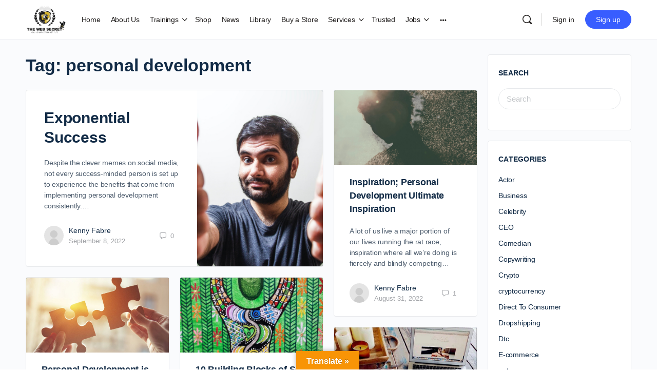

--- FILE ---
content_type: text/html; charset=UTF-8
request_url: https://thewebsecret.com/tag/personal-development/
body_size: 33270
content:
<!doctype html>
<html lang="en-GB">
	<head>
		<meta charset="UTF-8">
		<link rel="profile" href="http://gmpg.org/xfn/11">
		
            <style id="bb_learndash_30_custom_colors">

                
                
                
            </style>

			<meta name='robots' content='index, follow, max-image-preview:large, max-snippet:-1, max-video-preview:-1' />

	<!-- This site is optimized with the Yoast SEO Premium plugin v19.4 (Yoast SEO v19.9) - https://yoast.com/wordpress/plugins/seo/ -->
	<title>personal development Archives - The Web Secret</title>
	<link rel="canonical" href="https://thewebsecret.com/tag/personal-development/" />
	<meta property="og:locale" content="en_GB" />
	<meta property="og:type" content="article" />
	<meta property="og:title" content="personal development Archives" />
	<meta property="og:url" content="https://thewebsecret.com/tag/personal-development/" />
	<meta property="og:site_name" content="The Web Secret" />
	<meta name="twitter:card" content="summary_large_image" />
	<meta name="twitter:site" content="@ywanofficial" />
	<script type="application/ld+json" class="yoast-schema-graph">{"@context":"https://schema.org","@graph":[{"@type":"CollectionPage","@id":"https://thewebsecret.com/tag/personal-development/","url":"https://thewebsecret.com/tag/personal-development/","name":"personal development Archives - The Web Secret","isPartOf":{"@id":"https://thewebsecret.com/#website"},"primaryImageOfPage":{"@id":"https://thewebsecret.com/tag/personal-development/#primaryimage"},"image":{"@id":"https://thewebsecret.com/tag/personal-development/#primaryimage"},"thumbnailUrl":"https://thewebsecret.com/wp-content/uploads/2022/09/Exponential-Success.png","breadcrumb":{"@id":"https://thewebsecret.com/tag/personal-development/#breadcrumb"},"inLanguage":"en-GB"},{"@type":"ImageObject","inLanguage":"en-GB","@id":"https://thewebsecret.com/tag/personal-development/#primaryimage","url":"https://thewebsecret.com/wp-content/uploads/2022/09/Exponential-Success.png","contentUrl":"https://thewebsecret.com/wp-content/uploads/2022/09/Exponential-Success.png","width":620,"height":380,"caption":"Exponential Success"},{"@type":"BreadcrumbList","@id":"https://thewebsecret.com/tag/personal-development/#breadcrumb","itemListElement":[{"@type":"ListItem","position":1,"name":"Home","item":"https://thewebsecret.com/"},{"@type":"ListItem","position":2,"name":"personal development"}]},{"@type":"WebSite","@id":"https://thewebsecret.com/#website","url":"https://thewebsecret.com/","name":"The Web Secret","description":"Learn all the web secrets to success","potentialAction":[{"@type":"SearchAction","target":{"@type":"EntryPoint","urlTemplate":"https://thewebsecret.com/?s={search_term_string}"},"query-input":"required name=search_term_string"}],"inLanguage":"en-GB"}]}</script>
	<!-- / Yoast SEO Premium plugin. -->


<link rel='dns-prefetch' href='//translate.google.com' />
<link rel='dns-prefetch' href='//s.w.org' />
<link rel='dns-prefetch' href='//www.googletagmanager.com' />
<link rel='dns-prefetch' href='//pagead2.googlesyndication.com' />
<link rel="alternate" type="application/rss+xml" title="The Web Secret &raquo; Feed" href="https://thewebsecret.com/feed/" />
<link rel="alternate" type="application/rss+xml" title="The Web Secret &raquo; Comments Feed" href="https://thewebsecret.com/comments/feed/" />
<link rel="alternate" type="text/calendar" title="The Web Secret &raquo; iCal Feed" href="https://thewebsecret.com/events/?ical=1" />
<link rel="alternate" type="application/rss+xml" title="The Web Secret &raquo; personal development Tag Feed" href="https://thewebsecret.com/tag/personal-development/feed/" />
<script type="text/javascript">
window._wpemojiSettings = {"baseUrl":"https:\/\/s.w.org\/images\/core\/emoji\/14.0.0\/72x72\/","ext":".png","svgUrl":"https:\/\/s.w.org\/images\/core\/emoji\/14.0.0\/svg\/","svgExt":".svg","source":{"concatemoji":"https:\/\/thewebsecret.com\/wp-includes\/js\/wp-emoji-release.min.js?ver=6.0.11"}};
/*! This file is auto-generated */
!function(e,a,t){var n,r,o,i=a.createElement("canvas"),p=i.getContext&&i.getContext("2d");function s(e,t){var a=String.fromCharCode,e=(p.clearRect(0,0,i.width,i.height),p.fillText(a.apply(this,e),0,0),i.toDataURL());return p.clearRect(0,0,i.width,i.height),p.fillText(a.apply(this,t),0,0),e===i.toDataURL()}function c(e){var t=a.createElement("script");t.src=e,t.defer=t.type="text/javascript",a.getElementsByTagName("head")[0].appendChild(t)}for(o=Array("flag","emoji"),t.supports={everything:!0,everythingExceptFlag:!0},r=0;r<o.length;r++)t.supports[o[r]]=function(e){if(!p||!p.fillText)return!1;switch(p.textBaseline="top",p.font="600 32px Arial",e){case"flag":return s([127987,65039,8205,9895,65039],[127987,65039,8203,9895,65039])?!1:!s([55356,56826,55356,56819],[55356,56826,8203,55356,56819])&&!s([55356,57332,56128,56423,56128,56418,56128,56421,56128,56430,56128,56423,56128,56447],[55356,57332,8203,56128,56423,8203,56128,56418,8203,56128,56421,8203,56128,56430,8203,56128,56423,8203,56128,56447]);case"emoji":return!s([129777,127995,8205,129778,127999],[129777,127995,8203,129778,127999])}return!1}(o[r]),t.supports.everything=t.supports.everything&&t.supports[o[r]],"flag"!==o[r]&&(t.supports.everythingExceptFlag=t.supports.everythingExceptFlag&&t.supports[o[r]]);t.supports.everythingExceptFlag=t.supports.everythingExceptFlag&&!t.supports.flag,t.DOMReady=!1,t.readyCallback=function(){t.DOMReady=!0},t.supports.everything||(n=function(){t.readyCallback()},a.addEventListener?(a.addEventListener("DOMContentLoaded",n,!1),e.addEventListener("load",n,!1)):(e.attachEvent("onload",n),a.attachEvent("onreadystatechange",function(){"complete"===a.readyState&&t.readyCallback()})),(e=t.source||{}).concatemoji?c(e.concatemoji):e.wpemoji&&e.twemoji&&(c(e.twemoji),c(e.wpemoji)))}(window,document,window._wpemojiSettings);
</script>
<link rel='stylesheet' id='bp-nouveau-icons-map-css'  href='https://thewebsecret.com/wp-content/plugins/buddyboss-platform/bp-templates/bp-nouveau/icons/css/icons-map.min.css?ver=2.1.2' type='text/css' media='screen' />
<link rel='stylesheet' id='bp-nouveau-bb-icons-css'  href='https://thewebsecret.com/wp-content/plugins/buddyboss-platform/bp-templates/bp-nouveau/icons/css/bb-icons.min.css?ver=2.1.2' type='text/css' media='screen' />
<link rel='stylesheet' id='dashicons-css'  href='https://thewebsecret.com/wp-includes/css/dashicons.min.css?ver=6.0.11' type='text/css' media='all' />
<link rel='stylesheet' id='bp-nouveau-css'  href='https://thewebsecret.com/wp-content/plugins/buddyboss-platform/bp-templates/bp-nouveau/css/buddypress.min.css?ver=2.1.2' type='text/css' media='screen' />
<style id='bp-nouveau-inline-css' type='text/css'>
.list-wrap .bs-group-cover a:before{ background:unset; }
</style>
<link rel='stylesheet' id='rtcl-bootstrap-css'  href='https://thewebsecret.com/wp-content/plugins/classified-listing/assets/css/rtcl-bootstrap.min.css?ver=4.1.1' type='text/css' media='all' />
<link rel='stylesheet' id='rtcl-public-css'  href='https://thewebsecret.com/wp-content/plugins/classified-listing/assets/css/rtcl-public.min.css?ver=2.2.21' type='text/css' media='all' />
<style id='rtcl-public-inline-css' type='text/css'>
:root{--rtcl-primary-color:#d2af29;--rtcl-link-color:#111111;--rtcl-link-hover-color:#d2af29;--rtcl-button-bg-color:#d2af29;--rtcl-button-color:#ffffff;--rtcl-button-hover-bg-color:#d2af29;}
.rtcl .rtcl-icon, 
							.rtcl-chat-form button.rtcl-chat-send, 
							.rtcl-chat-container a.rtcl-chat-card-link .rtcl-cc-content .rtcl-cc-listing-amount,
							.rtcl-chat-container ul.rtcl-messages-list .rtcl-message span.read-receipt-status .rtcl-icon.rtcl-read{color: #d2af29;}#rtcl-chat-modal {background-color: var(--rtcl-primary-color); border-color: var(--rtcl-primary-color)}#rtcl-compare-btn-wrap a.rtcl-compare-btn, .rtcl-btn, #rtcl-compare-panel-btn, .rtcl-chat-container .rtcl-conversations-header, .rtcl-chat-container ul.rtcl-messages-list .rtcl-message-wrap.own-message .rtcl-message-text, .rtcl-sold-out {background : var(--rtcl-primary-color);}.rtcl a{ color: var(--rtcl-link-color)}.rtcl a:hover{ color: var(--rtcl-link-hover-color)}.rtcl .btn{ background-color: var(--rtcl-button-bg-color); border-color:var(--rtcl-button-bg-color); }.rtcl .btn{ color: var(--rtcl-button-color); }[class*=rtcl-slider] [class*=swiper-button-],.rtcl-carousel-slider [class*=swiper-button-] { color: var(--rtcl-button-color); }.rtcl-pagination ul.page-numbers li span.page-numbers.current,.rtcl-pagination ul.page-numbers li a.page-numbers:hover{ background-color: var(--rtcl-button-hover-bg-color); }.rtcl .btn:hover{ background-color: var(--rtcl-button-hover-bg-color); border-color: var(--rtcl-button-hover-bg-color); }
</style>
<link rel='stylesheet' id='buddyboss_legacy-css'  href='https://thewebsecret.com/wp-content/themes/buddyboss-theme/inc/plugins/buddyboss-menu-icons/vendor/kucrut/icon-picker/css/types/buddyboss_legacy.css?ver=1.0' type='text/css' media='all' />
<link rel='stylesheet' id='elusive-css'  href='https://thewebsecret.com/wp-content/themes/buddyboss-theme/inc/plugins/buddyboss-menu-icons/vendor/kucrut/icon-picker/css/types/elusive.css?ver=2.0' type='text/css' media='all' />
<link rel='stylesheet' id='font-awesome-css'  href='https://thewebsecret.com/wp-content/themes/buddyboss-theme/inc/plugins/buddyboss-menu-icons/vendor/kucrut/icon-picker/css/types/font-awesome.css?ver=4.7.0' type='text/css' media='all' />
<link rel='stylesheet' id='foundation-icons-css'  href='https://thewebsecret.com/wp-content/themes/buddyboss-theme/inc/plugins/buddyboss-menu-icons/vendor/kucrut/icon-picker/css/types/foundation-icons.css?ver=3.0' type='text/css' media='all' />
<link rel='stylesheet' id='genericons-css'  href='https://thewebsecret.com/wp-content/themes/buddyboss-theme/inc/plugins/buddyboss-menu-icons/vendor/kucrut/icon-picker/css/types/genericons.css?ver=3.4' type='text/css' media='all' />
<link rel='stylesheet' id='wp-block-library-css'  href='https://thewebsecret.com/wp-includes/css/dist/block-library/style.min.css?ver=6.0.11' type='text/css' media='all' />
<link rel='stylesheet' id='bb_theme_block-buddypanel-style-css-css'  href='https://thewebsecret.com/wp-content/themes/buddyboss-theme/blocks/buddypanel/build/style-buddypanel.css?ver=a43481f57c3cc73f6cce06223a569c14' type='text/css' media='all' />
<link rel='stylesheet' id='awsm-ead-public-css'  href='https://thewebsecret.com/wp-content/plugins/embed-any-document/css/embed-public.min.css?ver=2.7.12' type='text/css' media='all' />
<style id='global-styles-inline-css' type='text/css'>
body{--wp--preset--color--black: #000000;--wp--preset--color--cyan-bluish-gray: #abb8c3;--wp--preset--color--white: #ffffff;--wp--preset--color--pale-pink: #f78da7;--wp--preset--color--vivid-red: #cf2e2e;--wp--preset--color--luminous-vivid-orange: #ff6900;--wp--preset--color--luminous-vivid-amber: #fcb900;--wp--preset--color--light-green-cyan: #7bdcb5;--wp--preset--color--vivid-green-cyan: #00d084;--wp--preset--color--pale-cyan-blue: #8ed1fc;--wp--preset--color--vivid-cyan-blue: #0693e3;--wp--preset--color--vivid-purple: #9b51e0;--wp--preset--gradient--vivid-cyan-blue-to-vivid-purple: linear-gradient(135deg,rgba(6,147,227,1) 0%,rgb(155,81,224) 100%);--wp--preset--gradient--light-green-cyan-to-vivid-green-cyan: linear-gradient(135deg,rgb(122,220,180) 0%,rgb(0,208,130) 100%);--wp--preset--gradient--luminous-vivid-amber-to-luminous-vivid-orange: linear-gradient(135deg,rgba(252,185,0,1) 0%,rgba(255,105,0,1) 100%);--wp--preset--gradient--luminous-vivid-orange-to-vivid-red: linear-gradient(135deg,rgba(255,105,0,1) 0%,rgb(207,46,46) 100%);--wp--preset--gradient--very-light-gray-to-cyan-bluish-gray: linear-gradient(135deg,rgb(238,238,238) 0%,rgb(169,184,195) 100%);--wp--preset--gradient--cool-to-warm-spectrum: linear-gradient(135deg,rgb(74,234,220) 0%,rgb(151,120,209) 20%,rgb(207,42,186) 40%,rgb(238,44,130) 60%,rgb(251,105,98) 80%,rgb(254,248,76) 100%);--wp--preset--gradient--blush-light-purple: linear-gradient(135deg,rgb(255,206,236) 0%,rgb(152,150,240) 100%);--wp--preset--gradient--blush-bordeaux: linear-gradient(135deg,rgb(254,205,165) 0%,rgb(254,45,45) 50%,rgb(107,0,62) 100%);--wp--preset--gradient--luminous-dusk: linear-gradient(135deg,rgb(255,203,112) 0%,rgb(199,81,192) 50%,rgb(65,88,208) 100%);--wp--preset--gradient--pale-ocean: linear-gradient(135deg,rgb(255,245,203) 0%,rgb(182,227,212) 50%,rgb(51,167,181) 100%);--wp--preset--gradient--electric-grass: linear-gradient(135deg,rgb(202,248,128) 0%,rgb(113,206,126) 100%);--wp--preset--gradient--midnight: linear-gradient(135deg,rgb(2,3,129) 0%,rgb(40,116,252) 100%);--wp--preset--duotone--dark-grayscale: url('#wp-duotone-dark-grayscale');--wp--preset--duotone--grayscale: url('#wp-duotone-grayscale');--wp--preset--duotone--purple-yellow: url('#wp-duotone-purple-yellow');--wp--preset--duotone--blue-red: url('#wp-duotone-blue-red');--wp--preset--duotone--midnight: url('#wp-duotone-midnight');--wp--preset--duotone--magenta-yellow: url('#wp-duotone-magenta-yellow');--wp--preset--duotone--purple-green: url('#wp-duotone-purple-green');--wp--preset--duotone--blue-orange: url('#wp-duotone-blue-orange');--wp--preset--font-size--small: 13px;--wp--preset--font-size--medium: 20px;--wp--preset--font-size--large: 36px;--wp--preset--font-size--x-large: 42px;}.has-black-color{color: var(--wp--preset--color--black) !important;}.has-cyan-bluish-gray-color{color: var(--wp--preset--color--cyan-bluish-gray) !important;}.has-white-color{color: var(--wp--preset--color--white) !important;}.has-pale-pink-color{color: var(--wp--preset--color--pale-pink) !important;}.has-vivid-red-color{color: var(--wp--preset--color--vivid-red) !important;}.has-luminous-vivid-orange-color{color: var(--wp--preset--color--luminous-vivid-orange) !important;}.has-luminous-vivid-amber-color{color: var(--wp--preset--color--luminous-vivid-amber) !important;}.has-light-green-cyan-color{color: var(--wp--preset--color--light-green-cyan) !important;}.has-vivid-green-cyan-color{color: var(--wp--preset--color--vivid-green-cyan) !important;}.has-pale-cyan-blue-color{color: var(--wp--preset--color--pale-cyan-blue) !important;}.has-vivid-cyan-blue-color{color: var(--wp--preset--color--vivid-cyan-blue) !important;}.has-vivid-purple-color{color: var(--wp--preset--color--vivid-purple) !important;}.has-black-background-color{background-color: var(--wp--preset--color--black) !important;}.has-cyan-bluish-gray-background-color{background-color: var(--wp--preset--color--cyan-bluish-gray) !important;}.has-white-background-color{background-color: var(--wp--preset--color--white) !important;}.has-pale-pink-background-color{background-color: var(--wp--preset--color--pale-pink) !important;}.has-vivid-red-background-color{background-color: var(--wp--preset--color--vivid-red) !important;}.has-luminous-vivid-orange-background-color{background-color: var(--wp--preset--color--luminous-vivid-orange) !important;}.has-luminous-vivid-amber-background-color{background-color: var(--wp--preset--color--luminous-vivid-amber) !important;}.has-light-green-cyan-background-color{background-color: var(--wp--preset--color--light-green-cyan) !important;}.has-vivid-green-cyan-background-color{background-color: var(--wp--preset--color--vivid-green-cyan) !important;}.has-pale-cyan-blue-background-color{background-color: var(--wp--preset--color--pale-cyan-blue) !important;}.has-vivid-cyan-blue-background-color{background-color: var(--wp--preset--color--vivid-cyan-blue) !important;}.has-vivid-purple-background-color{background-color: var(--wp--preset--color--vivid-purple) !important;}.has-black-border-color{border-color: var(--wp--preset--color--black) !important;}.has-cyan-bluish-gray-border-color{border-color: var(--wp--preset--color--cyan-bluish-gray) !important;}.has-white-border-color{border-color: var(--wp--preset--color--white) !important;}.has-pale-pink-border-color{border-color: var(--wp--preset--color--pale-pink) !important;}.has-vivid-red-border-color{border-color: var(--wp--preset--color--vivid-red) !important;}.has-luminous-vivid-orange-border-color{border-color: var(--wp--preset--color--luminous-vivid-orange) !important;}.has-luminous-vivid-amber-border-color{border-color: var(--wp--preset--color--luminous-vivid-amber) !important;}.has-light-green-cyan-border-color{border-color: var(--wp--preset--color--light-green-cyan) !important;}.has-vivid-green-cyan-border-color{border-color: var(--wp--preset--color--vivid-green-cyan) !important;}.has-pale-cyan-blue-border-color{border-color: var(--wp--preset--color--pale-cyan-blue) !important;}.has-vivid-cyan-blue-border-color{border-color: var(--wp--preset--color--vivid-cyan-blue) !important;}.has-vivid-purple-border-color{border-color: var(--wp--preset--color--vivid-purple) !important;}.has-vivid-cyan-blue-to-vivid-purple-gradient-background{background: var(--wp--preset--gradient--vivid-cyan-blue-to-vivid-purple) !important;}.has-light-green-cyan-to-vivid-green-cyan-gradient-background{background: var(--wp--preset--gradient--light-green-cyan-to-vivid-green-cyan) !important;}.has-luminous-vivid-amber-to-luminous-vivid-orange-gradient-background{background: var(--wp--preset--gradient--luminous-vivid-amber-to-luminous-vivid-orange) !important;}.has-luminous-vivid-orange-to-vivid-red-gradient-background{background: var(--wp--preset--gradient--luminous-vivid-orange-to-vivid-red) !important;}.has-very-light-gray-to-cyan-bluish-gray-gradient-background{background: var(--wp--preset--gradient--very-light-gray-to-cyan-bluish-gray) !important;}.has-cool-to-warm-spectrum-gradient-background{background: var(--wp--preset--gradient--cool-to-warm-spectrum) !important;}.has-blush-light-purple-gradient-background{background: var(--wp--preset--gradient--blush-light-purple) !important;}.has-blush-bordeaux-gradient-background{background: var(--wp--preset--gradient--blush-bordeaux) !important;}.has-luminous-dusk-gradient-background{background: var(--wp--preset--gradient--luminous-dusk) !important;}.has-pale-ocean-gradient-background{background: var(--wp--preset--gradient--pale-ocean) !important;}.has-electric-grass-gradient-background{background: var(--wp--preset--gradient--electric-grass) !important;}.has-midnight-gradient-background{background: var(--wp--preset--gradient--midnight) !important;}.has-small-font-size{font-size: var(--wp--preset--font-size--small) !important;}.has-medium-font-size{font-size: var(--wp--preset--font-size--medium) !important;}.has-large-font-size{font-size: var(--wp--preset--font-size--large) !important;}.has-x-large-font-size{font-size: var(--wp--preset--font-size--x-large) !important;}
</style>
<link rel='stylesheet' id='bb-pro-enqueue-scripts-css'  href='https://thewebsecret.com/wp-content/plugins/buddyboss-platform-pro/assets/css/index.min.css?ver=2.1.4' type='text/css' media='all' />
<link rel='stylesheet' id='bb-access-control-css'  href='https://thewebsecret.com/wp-content/plugins/buddyboss-platform-pro/includes/access-control/assets/css/bb-access-control.min.css?ver=2.1.4' type='text/css' media='all' />
<link rel='stylesheet' id='bp-media-videojs-css-css'  href='https://thewebsecret.com/wp-content/plugins/buddyboss-platform/bp-core/css/vendor/video-js.min.css?ver=2.1.2' type='text/css' media='all' />
<link rel='stylesheet' id='bp-mentions-css-css'  href='https://thewebsecret.com/wp-content/plugins/buddyboss-platform/bp-core/css/mentions.min.css?ver=2.1.2' type='text/css' media='all' />
<link rel='stylesheet' id='gb-frontend-block-css'  href='https://thewebsecret.com/wp-content/plugins/classified-listing/assets/css/gb-frontend-block.css?ver=2.2.21' type='text/css' media='all' />
<link rel='stylesheet' id='cluevo-templates-style-css'  href='https://thewebsecret.com/wp-content/plugins/cluevo-lms/styles/templates.css?ver=1.12.0' type='text/css' media='all' />
<link rel='stylesheet' id='fontawesome5-css'  href='https://thewebsecret.com/wp-content/plugins/cluevo-lms/styles/fontawesome5_all.css' type='text/css' media='all' />
<link rel='stylesheet' id='contact-form-7-css'  href='https://thewebsecret.com/wp-content/plugins/contact-form-7/includes/css/styles.css?ver=5.7.7' type='text/css' media='all' />
<link rel='stylesheet' id='google-language-translator-css'  href='https://thewebsecret.com/wp-content/plugins/google-language-translator/css/style.css?ver=6.0.20' type='text/css' media='' />
<link rel='stylesheet' id='glt-toolbar-styles-css'  href='https://thewebsecret.com/wp-content/plugins/google-language-translator/css/toolbar.css?ver=6.0.20' type='text/css' media='' />
<link rel='stylesheet' id='login-and-logout-redirect-css'  href='https://thewebsecret.com/wp-content/plugins/login-and-logout-redirect/public/css/login-and-logout-redirect-public.css?ver=2.0.3' type='text/css' media='all' />
<link rel='stylesheet' id='owl-carousel-style-css'  href='https://thewebsecret.com/wp-content/plugins/post-slider-and-carousel/assets/css/owl.carousel.min.css?ver=3.0' type='text/css' media='all' />
<link rel='stylesheet' id='psac-public-style-css'  href='https://thewebsecret.com/wp-content/plugins/post-slider-and-carousel/assets/css/psac-public.css?ver=3.0' type='text/css' media='all' />
<link rel='stylesheet' id='rs-plugin-settings-css'  href='https://thewebsecret.com/wp-content/plugins/revslider/public/assets/css/rs6.css?ver=6.2.1' type='text/css' media='all' />
<style id='rs-plugin-settings-inline-css' type='text/css'>
#rs-demo-id {}
</style>
<link rel='stylesheet' id='learndash_quiz_front_css-css'  href='//thewebsecret.com/wp-content/plugins/sfwd-lms/themes/legacy/templates/learndash_quiz_front.min.css?ver=4.3.1.1' type='text/css' media='all' />
<link rel='stylesheet' id='jquery-dropdown-css-css'  href='//thewebsecret.com/wp-content/plugins/sfwd-lms/assets/css/jquery.dropdown.min.css?ver=4.3.1.1' type='text/css' media='all' />
<link rel='stylesheet' id='learndash_lesson_video-css'  href='//thewebsecret.com/wp-content/plugins/sfwd-lms/themes/legacy/templates/learndash_lesson_video.min.css?ver=4.3.1.1' type='text/css' media='all' />
<link rel='stylesheet' id='wpsm_tabs_r-font-awesome-front-css'  href='https://thewebsecret.com/wp-content/plugins/tabs-responsive/assets/css/font-awesome/css/font-awesome.min.css?ver=6.0.11' type='text/css' media='all' />
<link rel='stylesheet' id='wpsm_tabs_r_bootstrap-front-css'  href='https://thewebsecret.com/wp-content/plugins/tabs-responsive/assets/css/bootstrap-front.css?ver=6.0.11' type='text/css' media='all' />
<link rel='stylesheet' id='wpsm_tabs_r_animate-css'  href='https://thewebsecret.com/wp-content/plugins/tabs-responsive/assets/css/animate.css?ver=6.0.11' type='text/css' media='all' />
<link rel='stylesheet' id='learndash-front-css'  href='//thewebsecret.com/wp-content/plugins/sfwd-lms/themes/ld30/assets/css/learndash.min.css?ver=4.3.1.1' type='text/css' media='all' />
<link rel='stylesheet' id='buddyboss-theme-fonts-css'  href='https://thewebsecret.com/wp-content/themes/buddyboss-theme/assets/fonts/fonts.css?ver=2.1.2' type='text/css' media='all' />
<link rel='stylesheet' id='buddyboss-theme-magnific-popup-css-css'  href='https://thewebsecret.com/wp-content/themes/buddyboss-theme/assets/css/vendors/magnific-popup.min.css?ver=2.1.2' type='text/css' media='all' />
<link rel='stylesheet' id='buddyboss-theme-select2-css-css'  href='https://thewebsecret.com/wp-content/themes/buddyboss-theme/assets/css/vendors/select2.min.css?ver=2.1.2' type='text/css' media='all' />
<link rel='stylesheet' id='buddyboss-theme-css-css'  href='https://thewebsecret.com/wp-content/themes/buddyboss-theme/assets/css/theme.min.css?ver=2.1.2' type='text/css' media='all' />
<link rel='stylesheet' id='buddyboss-theme-template-css'  href='https://thewebsecret.com/wp-content/themes/buddyboss-theme/assets/css/template-v1.min.css?ver=2.1.2' type='text/css' media='all' />
<link rel='stylesheet' id='buddyboss-theme-buddypress-css'  href='https://thewebsecret.com/wp-content/themes/buddyboss-theme/assets/css/buddypress.min.css?ver=2.1.2' type='text/css' media='all' />
<link rel='stylesheet' id='buddyboss-theme-forums-css'  href='https://thewebsecret.com/wp-content/themes/buddyboss-theme/assets/css/bbpress.min.css?ver=2.1.2' type='text/css' media='all' />
<link rel='stylesheet' id='buddyboss-theme-learndash-css'  href='https://thewebsecret.com/wp-content/themes/buddyboss-theme/assets/css/learndash.min.css?ver=2.1.2' type='text/css' media='all' />
<link rel='stylesheet' id='buddyboss-theme-elementor-css'  href='https://thewebsecret.com/wp-content/themes/buddyboss-theme/assets/css/elementor.min.css?ver=2.1.2' type='text/css' media='all' />
<link rel='stylesheet' id='buddyboss-theme-eventscalendar-css'  href='https://thewebsecret.com/wp-content/themes/buddyboss-theme/assets/css/eventscalendar.min.css?ver=2.1.2' type='text/css' media='all' />
<link rel='stylesheet' id='buddyboss-theme-eventscalendar-v2-css'  href='https://thewebsecret.com/wp-content/themes/buddyboss-theme/assets/css/eventscalendar-v2.min.css?ver=2.1.2' type='text/css' media='all' />
<link rel='stylesheet' id='buddyboss-theme-plugins-css'  href='https://thewebsecret.com/wp-content/themes/buddyboss-theme/assets/css/plugins.min.css?ver=2.1.2' type='text/css' media='all' />
<link rel='stylesheet' id='bp-zoom-css'  href='https://thewebsecret.com/wp-content/plugins/buddyboss-platform-pro/includes/integrations/zoom/assets/css/bp-zoom.min.css?ver=2.1.4' type='text/css' media='all' />
<link rel='stylesheet' id='um_modal-css'  href='https://thewebsecret.com/wp-content/plugins/ultimate-member/assets/css/um-modal.min.css?ver=2.9.2' type='text/css' media='all' />
<link rel='stylesheet' id='um_ui-css'  href='https://thewebsecret.com/wp-content/plugins/ultimate-member/assets/libs/jquery-ui/jquery-ui.min.css?ver=1.13.2' type='text/css' media='all' />
<link rel='stylesheet' id='um_tipsy-css'  href='https://thewebsecret.com/wp-content/plugins/ultimate-member/assets/libs/tipsy/tipsy.min.css?ver=1.0.0a' type='text/css' media='all' />
<link rel='stylesheet' id='um_raty-css'  href='https://thewebsecret.com/wp-content/plugins/ultimate-member/assets/libs/raty/um-raty.min.css?ver=2.6.0' type='text/css' media='all' />
<link rel='stylesheet' id='select2-css'  href='https://thewebsecret.com/wp-content/plugins/ultimate-member/assets/libs/select2/select2.min.css?ver=4.0.13' type='text/css' media='all' />
<link rel='stylesheet' id='um_fileupload-css'  href='https://thewebsecret.com/wp-content/plugins/ultimate-member/assets/css/um-fileupload.min.css?ver=2.9.2' type='text/css' media='all' />
<link rel='stylesheet' id='um_confirm-css'  href='https://thewebsecret.com/wp-content/plugins/ultimate-member/assets/libs/um-confirm/um-confirm.min.css?ver=1.0' type='text/css' media='all' />
<link rel='stylesheet' id='um_datetime-css'  href='https://thewebsecret.com/wp-content/plugins/ultimate-member/assets/libs/pickadate/default.min.css?ver=3.6.2' type='text/css' media='all' />
<link rel='stylesheet' id='um_datetime_date-css'  href='https://thewebsecret.com/wp-content/plugins/ultimate-member/assets/libs/pickadate/default.date.min.css?ver=3.6.2' type='text/css' media='all' />
<link rel='stylesheet' id='um_datetime_time-css'  href='https://thewebsecret.com/wp-content/plugins/ultimate-member/assets/libs/pickadate/default.time.min.css?ver=3.6.2' type='text/css' media='all' />
<link rel='stylesheet' id='um_fonticons_ii-css'  href='https://thewebsecret.com/wp-content/plugins/ultimate-member/assets/libs/legacy/fonticons/fonticons-ii.min.css?ver=2.9.2' type='text/css' media='all' />
<link rel='stylesheet' id='um_fonticons_fa-css'  href='https://thewebsecret.com/wp-content/plugins/ultimate-member/assets/libs/legacy/fonticons/fonticons-fa.min.css?ver=2.9.2' type='text/css' media='all' />
<link rel='stylesheet' id='um_fontawesome-css'  href='https://thewebsecret.com/wp-content/plugins/ultimate-member/assets/css/um-fontawesome.min.css?ver=6.5.2' type='text/css' media='all' />
<link rel='stylesheet' id='um_common-css'  href='https://thewebsecret.com/wp-content/plugins/ultimate-member/assets/css/common.min.css?ver=2.9.2' type='text/css' media='all' />
<link rel='stylesheet' id='um_responsive-css'  href='https://thewebsecret.com/wp-content/plugins/ultimate-member/assets/css/um-responsive.min.css?ver=2.9.2' type='text/css' media='all' />
<link rel='stylesheet' id='um_styles-css'  href='https://thewebsecret.com/wp-content/plugins/ultimate-member/assets/css/um-styles.min.css?ver=2.9.2' type='text/css' media='all' />
<link rel='stylesheet' id='um_crop-css'  href='https://thewebsecret.com/wp-content/plugins/ultimate-member/assets/libs/cropper/cropper.min.css?ver=1.6.1' type='text/css' media='all' />
<link rel='stylesheet' id='um_profile-css'  href='https://thewebsecret.com/wp-content/plugins/ultimate-member/assets/css/um-profile.min.css?ver=2.9.2' type='text/css' media='all' />
<link rel='stylesheet' id='um_account-css'  href='https://thewebsecret.com/wp-content/plugins/ultimate-member/assets/css/um-account.min.css?ver=2.9.2' type='text/css' media='all' />
<link rel='stylesheet' id='um_misc-css'  href='https://thewebsecret.com/wp-content/plugins/ultimate-member/assets/css/um-misc.min.css?ver=2.9.2' type='text/css' media='all' />
<link rel='stylesheet' id='um_default_css-css'  href='https://thewebsecret.com/wp-content/plugins/ultimate-member/assets/css/um-old-default.min.css?ver=2.9.2' type='text/css' media='all' />
<script type='text/javascript' src='https://thewebsecret.com/wp-includes/js/jquery/jquery.min.js?ver=3.6.0' id='jquery-core-js'></script>
<script type='text/javascript' src='https://thewebsecret.com/wp-includes/js/jquery/jquery-migrate.min.js?ver=3.3.2' id='jquery-migrate-js'></script>
<script type='text/javascript' src='https://thewebsecret.com/wp-includes/js/dist/vendor/moment.min.js?ver=2.29.4' id='moment-js'></script>
<script type='text/javascript' id='moment-js-after'>
moment.updateLocale( 'en_GB', {"months":["January","February","March","April","May","June","July","August","September","October","November","December"],"monthsShort":["Jan","Feb","Mar","Apr","May","Jun","Jul","Aug","Sep","Oct","Nov","Dec"],"weekdays":["Sunday","Monday","Tuesday","Wednesday","Thursday","Friday","Saturday"],"weekdaysShort":["Sun","Mon","Tue","Wed","Thu","Fri","Sat"],"week":{"dow":0},"longDateFormat":{"LT":"g:i A","LTS":null,"L":null,"LL":"F j, Y","LLL":"j F Y H:i","LLLL":null}} );
</script>
<script type='text/javascript' src='https://thewebsecret.com/wp-content/plugins/classified-listing/assets/vendor/daterangepicker/daterangepicker.js?ver=3.0.5' id='daterangepicker-js'></script>
<script type='text/javascript' src='https://thewebsecret.com/wp-content/plugins/classified-listing/assets/js/rtcl-common.min.js?ver=2.2.21' id='rtcl-common-js'></script>
<script type='text/javascript' src='https://thewebsecret.com/wp-content/plugins/buddyboss-platform/bp-core/js/vendor/magnific-popup.js?ver=2.1.2' id='bp-nouveau-magnific-popup-js'></script>
<script type='text/javascript' src='https://thewebsecret.com/wp-content/plugins/buddyboss-platform/bp-core/js/widget-members.min.js?ver=2.1.2' id='bp-widget-members-js'></script>
<script type='text/javascript' src='https://thewebsecret.com/wp-content/plugins/buddyboss-platform/bp-core/js/jquery-query.min.js?ver=2.1.2' id='bp-jquery-query-js'></script>
<script type='text/javascript' src='https://thewebsecret.com/wp-content/plugins/buddyboss-platform/bp-core/js/vendor/jquery-cookie.min.js?ver=2.1.2' id='bp-jquery-cookie-js'></script>
<script type='text/javascript' src='https://thewebsecret.com/wp-content/plugins/buddyboss-platform/bp-core/js/vendor/jquery-scroll-to.min.js?ver=2.1.2' id='bp-jquery-scroll-to-js'></script>
<script type='text/javascript' id='bp-media-dropzone-js-extra'>
/* <![CDATA[ */
var bp_media_dropzone = {"dictDefaultMessage":"Drop files here to upload","dictFallbackMessage":"Your browser does not support drag'n'drop file uploads.","dictFallbackText":"Please use the fallback form below to upload your files like in the olden days.","dictFileTooBig":"File size is too big ({{filesize}} MB). Max file size: {{maxFilesize}} MB.","dictInvalidFileType":"You can't upload files of this type.","dictResponseError":"Server responded with {{statusCode}} code.","dictCancelUpload":"Cancel upload","dictUploadCanceled":"Upload canceled.","dictCancelUploadConfirmation":"Are you sure you want to cancel this upload?","dictRemoveFile":"Remove file","dictMaxFilesExceeded":"You cannot upload more than 10 files at a time."};
/* ]]> */
</script>
<script type='text/javascript' src='https://thewebsecret.com/wp-content/plugins/buddyboss-platform/bp-core/js/vendor/dropzone.min.js?ver=2.1.2' id='bp-media-dropzone-js'></script>
<script type='text/javascript' src='https://thewebsecret.com/wp-content/plugins/buddyboss-platform/bp-core/js/vendor/exif.js?ver=2.1.2' id='bp-exif-js'></script>
<script type='text/javascript' src='https://thewebsecret.com/wp-content/plugins/buddyboss-platform/bp-core/js/vendor/video.min.js?ver=2.1.2' id='bp-media-videojs-js'></script>
<script type='text/javascript' src='https://thewebsecret.com/wp-content/plugins/buddyboss-platform/bp-core/js/vendor/videojs-seek-buttons.min.js?ver=2.1.2' id='bp-media-videojs-seek-buttons-js'></script>
<script type='text/javascript' src='https://thewebsecret.com/wp-content/plugins/buddyboss-platform/bp-core/js/vendor/flv.js?ver=2.1.2' id='bp-media-videojs-flv-js'></script>
<script type='text/javascript' src='https://thewebsecret.com/wp-content/plugins/buddyboss-platform/bp-core/js/vendor/videojs-flash.js?ver=2.1.2' id='bp-media-videojs-flash-js'></script>
<script type='text/javascript' src='https://thewebsecret.com/wp-content/plugins/buddyboss-platform/bp-groups/js/widget-groups.min.js?ver=2.1.2' id='groups_widget_groups_list-js-js'></script>
<script type='text/javascript' src='https://thewebsecret.com/wp-content/plugins/buddyboss-platform/bp-friends/js/widget-friends.min.js?ver=2.1.2' id='bp_core_widget_friends-js-js'></script>
<script type='text/javascript' src='https://thewebsecret.com/wp-content/plugins/cluevo-lms/js/user.js?ver=1.12.0' id='user-js-js'></script>
<script type='text/javascript' src='https://thewebsecret.com/wp-content/plugins/cluevo-lms/js/vue.global.prod.js?ver=1.12.0' id='vue-3-js-js'></script>
<script type='text/javascript' id='cluevo-frontend-js-js-extra'>
/* <![CDATA[ */
var cluevoStrings = {"spinner_text":"Loading module, one moment please...","error_loading_module":"The module failed to load.","error_message_close":"Close","sco_select_title":"Please select a unit to start.","message_title_error":"Error","message_module_already_running":"A module has already been started.","message_title_access_denied":"Access Denied","message_access_denied":"You do not have the required permissions to access this item.","lms_connection_error":"Failed to establish a connection to the lms.","start_over_dialog_header":"You have saved progress, do you want to start a new attempt or resume the previous attempt?","start_over_opt_resume":"Resume","start_over_opt_reset":"New attempt","message_unknown_error":"An error has occured","message_commit_error":"An error occured while trying to save your progress","message_commit_no_item_id_error":"Something went wrong. This connection has no module id associated with it.","message_missing_dependencies":"The following items must be completed before this element can be accessed","message_level_required":"You must be at least level %d to access this item.","message_points_required":"You must have collected at least %d points to access this item.","message_your_level":"Your current level is %d.","message_your_points":"You currently have %d points.","rate":"How was this module?","working":"Thanks for your rating!"};
var cluevoModuleRatings = {"ajax_url":"https:\/\/thewebsecret.com\/wp-admin\/admin-ajax.php","nonce":"2f39ef03ed","action":"cluevo-rate-module"};
/* ]]> */
</script>
<script type='text/javascript' src='https://thewebsecret.com/wp-content/plugins/cluevo-lms/js/frontend.js?ver=1.12.0' id='cluevo-frontend-js-js'></script>
<script type='text/javascript' src='https://thewebsecret.com/wp-content/plugins/cluevo-lms/js/lodash.min.js?ver=6.0.11' id='lodash-js-js'></script>
<script type='text/javascript' id='lodash-js-js-after'>
window.lodash = _.noConflict();
</script>
<script type='text/javascript' src='https://thewebsecret.com/wp-content/plugins/login-and-logout-redirect/public/js/login-and-logout-redirect-public.js?ver=2.0.3' id='login-and-logout-redirect-js'></script>
<script type='text/javascript' src='https://thewebsecret.com/wp-content/plugins/revslider/public/assets/js/rbtools.min.js?ver=6.0' id='tp-tools-js'></script>
<script type='text/javascript' src='https://thewebsecret.com/wp-content/plugins/revslider/public/assets/js/rs6.min.js?ver=6.2.1' id='revmin-js'></script>
<script type='text/javascript' src='https://thewebsecret.com/wp-includes/js/imagesloaded.min.js?ver=4.1.4' id='imagesloaded-js'></script>
<script type='text/javascript' src='https://thewebsecret.com/wp-content/plugins/classified-listing/assets/vendor/swiper/swiper-bundle.min.js?ver=7.4.1' id='swiper-js'></script>
<script type='text/javascript' src='https://thewebsecret.com/wp-content/plugins/ultimate-member/assets/js/um-gdpr.min.js?ver=2.9.2' id='um-gdpr-js'></script>
<link rel="https://api.w.org/" href="https://thewebsecret.com/wp-json/" /><link rel="alternate" type="application/json" href="https://thewebsecret.com/wp-json/wp/v2/tags/5288" /><link rel="EditURI" type="application/rsd+xml" title="RSD" href="https://thewebsecret.com/xmlrpc.php?rsd" />
<link rel="wlwmanifest" type="application/wlwmanifest+xml" href="https://thewebsecret.com/wp-includes/wlwmanifest.xml" /> 
<script type="text/javascript">
          var webinar_ajaxurl = "https://thewebsecret.com/wp-admin/admin-ajax.php";
        </script>
	<script>var ajaxurl = 'https://thewebsecret.com/wp-admin/admin-ajax.php';</script>

	<style>p.hello{font-size:12px;color:darkgray;}#google_language_translator,#flags{text-align:left;}#google_language_translator{clear:both;}#flags{width:165px;}#flags a{display:inline-block;margin-right:2px;}#google_language_translator{width:auto!important;}div.skiptranslate.goog-te-gadget{display:inline!important;}.goog-tooltip{display: none!important;}.goog-tooltip:hover{display: none!important;}.goog-text-highlight{background-color:transparent!important;border:none!important;box-shadow:none!important;}#google_language_translator select.goog-te-combo{color:#32373c;}#google_language_translator{color:transparent;}body{top:0px!important;}#goog-gt-{display:none!important;}font font{background-color:transparent!important;box-shadow:none!important;position:initial!important;}#glt-translate-trigger{left:50%; margin-left:-63px; right:auto;}#glt-translate-trigger > span{color:#ffffff;}#glt-translate-trigger{background:#f89406;}.goog-te-gadget .goog-te-combo{width:100%;}</style><meta name="generator" content="Site Kit by Google 1.171.0" /><script type="text/javascript">
          var ajaxurl = "https://thewebsecret.com/wp-admin/admin-ajax.php";
        </script>		<style type="text/css">
			.um_request_name {
				display: none !important;
			}
		</style>
	<meta name="tec-api-version" content="v1"><meta name="tec-api-origin" content="https://thewebsecret.com"><link rel="alternate" href="https://thewebsecret.com/wp-json/tribe/events/v1/events/?tags=personal-development" /><meta name="framework" content="Redux 4.3.1" /><meta name="viewport" content="width=device-width, initial-scale=1.0, maximum-scale=1.0, user-scalable=0" />
<!-- Google AdSense meta tags added by Site Kit -->
<meta name="google-adsense-platform-account" content="ca-host-pub-2644536267352236">
<meta name="google-adsense-platform-domain" content="sitekit.withgoogle.com">
<!-- End Google AdSense meta tags added by Site Kit -->
<meta name="generator" content="Elementor 3.23.4; features: additional_custom_breakpoints, e_lazyload; settings: css_print_method-external, google_font-enabled, font_display-auto">
			<style>
				.e-con.e-parent:nth-of-type(n+4):not(.e-lazyloaded):not(.e-no-lazyload),
				.e-con.e-parent:nth-of-type(n+4):not(.e-lazyloaded):not(.e-no-lazyload) * {
					background-image: none !important;
				}
				@media screen and (max-height: 1024px) {
					.e-con.e-parent:nth-of-type(n+3):not(.e-lazyloaded):not(.e-no-lazyload),
					.e-con.e-parent:nth-of-type(n+3):not(.e-lazyloaded):not(.e-no-lazyload) * {
						background-image: none !important;
					}
				}
				@media screen and (max-height: 640px) {
					.e-con.e-parent:nth-of-type(n+2):not(.e-lazyloaded):not(.e-no-lazyload),
					.e-con.e-parent:nth-of-type(n+2):not(.e-lazyloaded):not(.e-no-lazyload) * {
						background-image: none !important;
					}
				}
			</style>
			
<!-- Google AdSense snippet added by Site Kit -->
<script async="async" src="https://pagead2.googlesyndication.com/pagead/js/adsbygoogle.js?client=ca-pub-7676871522614993&amp;host=ca-host-pub-2644536267352236" crossorigin="anonymous" type="text/javascript"></script>

<!-- End Google AdSense snippet added by Site Kit -->
<meta name="generator" content="Powered by Slider Revolution 6.2.1 - responsive, Mobile-Friendly Slider Plugin for WordPress with comfortable drag and drop interface." />
<link rel="icon" href="https://thewebsecret.com/wp-content/uploads/2020/04/cropped-thewebsecret-new-logo-01-copy-1-32x32.png" sizes="32x32" />
<link rel="icon" href="https://thewebsecret.com/wp-content/uploads/2020/04/cropped-thewebsecret-new-logo-01-copy-1-192x192.png" sizes="192x192" />
<link rel="apple-touch-icon" href="https://thewebsecret.com/wp-content/uploads/2020/04/cropped-thewebsecret-new-logo-01-copy-1-180x180.png" />
<meta name="msapplication-TileImage" content="https://thewebsecret.com/wp-content/uploads/2020/04/cropped-thewebsecret-new-logo-01-copy-1-270x270.png" />
<style id="buddyboss_theme-style">:root{--bb-primary-color:#dbc100;--bb-primary-color-rgb:219, 193, 0;--bb-body-background-color:#FAFBFD;--bb-body-background-color-rgb:250, 251, 253;--bb-content-background-color:#FFFFFF;--bb-content-alternate-background-color:#FBFBFC;--bb-content-border-color:#E7E9EC;--bb-content-border-color-rgb:231, 233, 236;--bb-cover-image-background-color:#607387;--bb-headings-color:#122B46;--bb-headings-color-rgb:18, 43, 70;--bb-body-text-color:#4D5C6D;--bb-body-text-color-rgb:77, 92, 109;--bb-alternate-text-color:#A3A5A9;--bb-alternate-text-color-rgb:163, 165, 169;--bb-primary-button-background-regular:#385DFF;--bb-primary-button-background-hover:#1E42DD;--bb-primary-button-border-regular:#385DFF;--bb-primary-button-border-hover:#1E42DD;--bb-primary-button-text-regular:#ffffff;--bb-primary-button-text-regular-rgb:255, 255, 255;--bb-primary-button-text-hover:#ffffff;--bb-primary-button-text-hover-rgb:255, 255, 255;--bb-secondary-button-background-regular:#F2F4F5;--bb-secondary-button-background-hover:#385DFF;--bb-secondary-button-border-regular:#F2F4F5;--bb-secondary-button-border-hover:#385DFF;--bb-secondary-button-text-regular:#1E2132;--bb-secondary-button-text-hover:#FFFFFF;--bb-header-background:#ffffff;--bb-header-alternate-background:#F2F4F5;--bb-header-links:#1c1918;--bb-header-links-hover:#dbc100;--bb-header-mobile-logo-size:px;--bb-header-height:76px;--bb-sidenav-background:#ffffff;--bb-sidenav-text-regular:#939597;--bb-sidenav-text-hover:#939597;--bb-sidenav-text-active:#ffffff;--bb-sidenav-menu-background-color-regular:#ffffff;--bb-sidenav-menu-background-color-hover:#F2F4F5;--bb-sidenav-menu-background-color-active:#dbc100;--bb-sidenav-count-text-color-regular:#939597;--bb-sidenav-count-text-color-hover:#ffffff;--bb-sidenav-count-text-color-active:#dbc100;--bb-sidenav-count-background-color-regular:#F2F4F5;--bb-sidenav-count-background-color-hover:#dbc100;--bb-sidenav-count-background-color-active:#ffffff;--bb-footer-background:#ffffff;--bb-footer-widget-background:#ffffff;--bb-footer-text-color:#5A5A5A;--bb-footer-menu-link-color-regular:#5A5A5A;--bb-footer-menu-link-color-hover:#385DFF;--bb-footer-menu-link-color-active:#1E2132;--bb-admin-screen-bgr-color:#FAFBFD;--bb-admin-screen-txt-color:#122B46;--bb-login-register-link-color-regular:#5A5A5A;--bb-login-register-link-color-hover:#1E42DD;--bb-login-register-button-background-color-regular:#385DFF;--bb-login-register-button-background-color-hover:#1E42DD;--bb-login-register-button-border-color-regular:#385DFF;--bb-login-register-button-border-color-hover:#1E42DD;--bb-login-register-button-text-color-regular:#FFFFFF;--bb-login-register-button-text-color-hover:#FFFFFF;--bb-label-background-color:#D7DFFF;--bb-label-text-color:#385DFF;--bb-tooltip-background:#122b46;--bb-tooltip-background-rgb:18, 43, 70;--bb-tooltip-color:#ffffff;--bb-default-notice-color:#007CFF;--bb-default-notice-color-rgb:0, 124, 255;--bb-success-color:#1CD991;--bb-success-color-rgb:28, 217, 145;--bb-warning-color:#f7ba45;--bb-warning-color-rgb:247, 186, 69;--bb-danger-color:#EF3E46;--bb-danger-color-rgb:239, 62, 70;--bb-login-custom-heading-color:#FFFFFF;--bb-button-radius:100px;--bb-block-radius:4px;--bb-block-radius-inner:4px;--bb-input-radius:4px;--bb-checkbox-radius:2.7px;--bb-primary-button-focus-shadow:none;--bb-secondary-button-focus-shadow:none;--bb-outline-button-focus-shadow:none;--bb-input-focus-shadow:none;--bb-input-focus-border-color:var(--bb-content-border-color);--bb-label-type-radius:100px;}.bb-style-primary-bgr-color {background-color:#dbc100;}.bb-style-border-radius {border-radius:100px;}.site-header-container #site-logo .bb-logo.bb-logo-dark,.llms-sidebar.bb-dark-theme .site-header-container #site-logo .bb-logo,.site-header-container .ld-focus-custom-logo .bb-logo.bb-logo-dark,.bb-custom-ld-focus-mode-enabled:not(.bb-custom-ld-logo-enabled) .site-header-container .ld-focus-custom-logo .bb-logo.bb-logo-dark,.bb-dark-theme.bb-custom-ld-focus-mode-enabled:not(.bb-custom-ld-logo-enabled) .site-header-container .ld-focus-custom-logo img,.bb-sfwd-aside.bb-dark-theme:not(.bb-custom-ld-logo-enabled) .site-header-container #site-logo .bb-logo,.buddypanel .site-branding div img.bb-logo.bb-logo-dark,.bb-sfwd-aside.bb-dark-theme .buddypanel .site-branding div img.bb-logo,.buddypanel .site-branding h1 img.bb-logo.bb-logo-dark,.bb-sfwd-aside.bb-dark-theme .buddypanel .site-branding h1 img.bb-logo{display:none;}.llms-sidebar.bb-dark-theme .site-header-container #site-logo .bb-logo.bb-logo-dark,.bb-dark-theme.bb-custom-ld-focus-mode-enabled:not(.bb-custom-ld-logo-enabled) .site-header-container .ld-focus-custom-logo .bb-logo.bb-logo-dark,.bb-sfwd-aside.bb-dark-theme .site-header-container #site-logo .bb-logo.bb-logo-dark,.buddypanel .site-branding div img.bb-logo,.bb-sfwd-aside.bb-dark-theme .buddypanel .site-branding div img.bb-logo.bb-logo-dark,.buddypanel .site-branding h1 img.bb-logo,.bb-sfwd-aside.bb-dark-theme .buddypanel .site-branding h1 img.bb-logo.bb-logo-dark{display:inline;}#site-logo .site-title img {max-height:inherit;}.llms-sidebar.bb-dark-theme .site-header-container .site-branding,.bb-sfwd-aside.bb-dark-theme .site-header-container .site-branding {min-width:px;}.llms-sidebar.bb-dark-theme #site-logo .site-title .bb-logo.bb-logo-dark img,.bb-sfwd-aside.bb-dark-theme #site-logo .site-title .bb-logo.bb-logo-dark img,.llms-sidebar.bb-dark-theme #site-logo .site-title img.bb-logo.bb-logo-dark,.bb-sfwd-aside.bb-dark-theme #site-logo .site-title img.bb-logo.bb-logo-dark,.bb-custom-ld-focus-mode-enabled .site-header-container .ld-focus-custom-logo .bb-logo.bb-logo-dark,.bb-sfwd-aside.bb-dark-theme .buddypanel .site-branding div img.bb-logo.bb-logo-dark {width:px;}.llms-sidebar.bb-dark-theme .site-title img.bb-mobile-logo.bb-mobile-logo-dark,.bb-sfwd-aside.bb-dark-theme:not(.bb-custom-ld-logo-enabled) .site-title img.bb-mobile-logo.bb-mobile-logo-dark {display:inline;}.site-title img.bb-mobile-logo.bb-mobile-logo-dark,.llms-sidebar.bb-dark-theme .site-title img.bb-mobile-logo,.bb-sfwd-aside.bb-dark-theme:not(.bb-custom-ld-logo-enabled) .site-title img.bb-mobile-logo {display:none;}.site-header-container #site-logo .bb-logo img,.site-header-container #site-logo .site-title img.bb-logo,.site-title img.bb-mobile-logo {max-height:76px}.sticky-header .site-header {position:fixed;z-index:610;width:100%;}.sticky-header .bp-search-ac-header {position:fixed;}.sticky-header .site-content,body.buddypress.sticky-header .site-content,.bb-buddypanel.sticky-header .site-content,.single-sfwd-quiz.bb-buddypanel.sticky-header .site-content,.single-sfwd-lessons.bb-buddypanel.sticky-header .site-content,.single-sfwd-topic.bb-buddypanel.sticky-header .site-content {padding-top:76px}.sticky-header .site-content {min-height:85vh;}.site-header .site-header-container,.header-search-wrap,.header-search-wrap input.search-field,.header-search-wrap form.search-form {height:76px;}.sticky-header .bp-feedback.bp-sitewide-notice {top:76px;}@media screen and (max-width:767px) {.bb-mobile-header {height:76px;}#learndash-content .lms-topic-sidebar-wrapper {width:100%;}#learndash-content .lms-topic-sidebar-wrapper .lms-topic-sidebar-data {width:100%;height:calc(90vh - 76px);max-width:350px;}}[data-balloon]:after,[data-bp-tooltip]:after {background-color:rgba( 18,43,70,1 );box-shadow:none;}[data-balloon]:before,[data-bp-tooltip]:before {background:no-repeat url("data:image/svg+xml;charset=utf-8,%3Csvg%20xmlns%3D%22http://www.w3.org/2000/svg%22%20width%3D%2236px%22%20height%3D%2212px%22%3E%3Cpath%20fill%3D%22rgba( 18,43,70,1 )%22%20transform%3D%22rotate(0)%22%20d%3D%22M2.658,0.000%20C-13.615,0.000%2050.938,0.000%2034.662,0.000%20C28.662,0.000%2023.035,12.002%2018.660,12.002%20C14.285,12.002%208.594,0.000%202.658,0.000%20Z%22/%3E%3C/svg%3E");background-size:100% auto;}[data-bp-tooltip][data-bp-tooltip-pos="right"]:before,[data-balloon][data-balloon-pos='right']:before {background:no-repeat url("data:image/svg+xml;charset=utf-8,%3Csvg%20xmlns%3D%22http://www.w3.org/2000/svg%22%20width%3D%2212px%22%20height%3D%2236px%22%3E%3Cpath%20fill%3D%22rgba( 18,43,70,1 )%22%20transform%3D%22rotate(90 6 6)%22%20d%3D%22M2.658,0.000%20C-13.615,0.000%2050.938,0.000%2034.662,0.000%20C28.662,0.000%2023.035,12.002%2018.660,12.002%20C14.285,12.002%208.594,0.000%202.658,0.000%20Z%22/%3E%3C/svg%3E");background-size:100% auto;}[data-bp-tooltip][data-bp-tooltip-pos="left"]:before,[data-balloon][data-balloon-pos='left']:before {background:no-repeat url("data:image/svg+xml;charset=utf-8,%3Csvg%20xmlns%3D%22http://www.w3.org/2000/svg%22%20width%3D%2212px%22%20height%3D%2236px%22%3E%3Cpath%20fill%3D%22rgba( 18,43,70,1 )%22%20transform%3D%22rotate(-90 18 18)%22%20d%3D%22M2.658,0.000%20C-13.615,0.000%2050.938,0.000%2034.662,0.000%20C28.662,0.000%2023.035,12.002%2018.660,12.002%20C14.285,12.002%208.594,0.000%202.658,0.000%20Z%22/%3E%3C/svg%3E");background-size:100% auto;}[data-bp-tooltip][data-bp-tooltip-pos="down"]:before,[data-balloon][data-balloon-pos='down']:before {background:no-repeat url("data:image/svg+xml;charset=utf-8,%3Csvg%20xmlns%3D%22http://www.w3.org/2000/svg%22%20width%3D%2236px%22%20height%3D%2212px%22%3E%3Cpath%20fill%3D%22rgba( 18,43,70,1 )%22%20transform%3D%22rotate(180 18 6)%22%20d%3D%22M2.658,0.000%20C-13.615,0.000%2050.938,0.000%2034.662,0.000%20C28.662,0.000%2023.035,12.002%2018.660,12.002%20C14.285,12.002%208.594,0.000%202.658,0.000%20Z%22/%3E%3C/svg%3E");background-size:100% auto;}</style>
            <style id="buddyboss_theme-bp-style">
                #buddypress #header-cover-image.has-default,#buddypress #header-cover-image.has-default .guillotine-window img,.bs-group-cover.has-default a {background-color:#607387;}body.buddypress.register.login-split-page .login-split .split-overlay,body.buddypress.activation.login-split-page .login-split .split-overlay {opacity:0.3;}body.buddypress.register .register-section-logo img,body.buddypress.activation .activate-section-logo img {width:250px;}
            </style>
            
            <style id="buddyboss_theme-forums-style">
                .bbpress .widget_display_forums > ul.bb-sidebar-forums > li a:before {border-color:#a8071c;}.bbpress .widget_display_forums > ul.bb-sidebar-forums > li a:before {background-color:rgba( 168,7,28,0.5 );}
            </style>
            
            <style id="buddyboss_theme-learndash-style">
                .learndash-wrapper .bb-ld-tabs #learndash-course-content {top:-86px;}html[dir="rtl"] .learndash_next_prev_link a.next-link,html[dir="rtl"] .learndash_next_prev_link span.next-link {border-radius:px 0 0 px;}html[dir="rtl"] .learndash_next_prev_link a.prev-link,html[dir="rtl"] .learndash_next_prev_link span.prev-link {border-radius:0 px px 0;}
            </style>
            
		<style id="buddyboss_theme-custom-style">

		a.bb-close-panel i {top:21px;}
		</style>
		<script type="text/javascript">function setREVStartSize(e){			
			try {								
				var pw = document.getElementById(e.c).parentNode.offsetWidth,
					newh;
				pw = pw===0 || isNaN(pw) ? window.innerWidth : pw;
				e.tabw = e.tabw===undefined ? 0 : parseInt(e.tabw);
				e.thumbw = e.thumbw===undefined ? 0 : parseInt(e.thumbw);
				e.tabh = e.tabh===undefined ? 0 : parseInt(e.tabh);
				e.thumbh = e.thumbh===undefined ? 0 : parseInt(e.thumbh);
				e.tabhide = e.tabhide===undefined ? 0 : parseInt(e.tabhide);
				e.thumbhide = e.thumbhide===undefined ? 0 : parseInt(e.thumbhide);
				e.mh = e.mh===undefined || e.mh=="" || e.mh==="auto" ? 0 : parseInt(e.mh,0);		
				if(e.layout==="fullscreen" || e.l==="fullscreen") 						
					newh = Math.max(e.mh,window.innerHeight);				
				else{					
					e.gw = Array.isArray(e.gw) ? e.gw : [e.gw];
					for (var i in e.rl) if (e.gw[i]===undefined || e.gw[i]===0) e.gw[i] = e.gw[i-1];					
					e.gh = e.el===undefined || e.el==="" || (Array.isArray(e.el) && e.el.length==0)? e.gh : e.el;
					e.gh = Array.isArray(e.gh) ? e.gh : [e.gh];
					for (var i in e.rl) if (e.gh[i]===undefined || e.gh[i]===0) e.gh[i] = e.gh[i-1];
										
					var nl = new Array(e.rl.length),
						ix = 0,						
						sl;					
					e.tabw = e.tabhide>=pw ? 0 : e.tabw;
					e.thumbw = e.thumbhide>=pw ? 0 : e.thumbw;
					e.tabh = e.tabhide>=pw ? 0 : e.tabh;
					e.thumbh = e.thumbhide>=pw ? 0 : e.thumbh;					
					for (var i in e.rl) nl[i] = e.rl[i]<window.innerWidth ? 0 : e.rl[i];
					sl = nl[0];									
					for (var i in nl) if (sl>nl[i] && nl[i]>0) { sl = nl[i]; ix=i;}															
					var m = pw>(e.gw[ix]+e.tabw+e.thumbw) ? 1 : (pw-(e.tabw+e.thumbw)) / (e.gw[ix]);					

					newh =  (e.type==="carousel" && e.justify==="true" ? e.gh[ix] : (e.gh[ix] * m)) + (e.tabh + e.thumbh);
				}			
				
				if(window.rs_init_css===undefined) window.rs_init_css = document.head.appendChild(document.createElement("style"));					
				document.getElementById(e.c).height = newh;
				window.rs_init_css.innerHTML += "#"+e.c+"_wrapper { height: "+newh+"px }";				
			} catch(e){
				console.log("Failure at Presize of Slider:" + e)
			}					   
		  };</script>

	</head>

	<body class="bp-nouveau archive tag tag-personal-development tag-5288 rtcl-no-js tribe-no-js buddyboss-theme bb-template-v1 buddypanel-logo-off bb-custom-typo  header-style-1  menu-style-standard sticky-header bb-tribe-events-views-v2 bp-search elementor-default elementor-kit-13583 no-js learndash-theme">

        <svg xmlns="http://www.w3.org/2000/svg" viewBox="0 0 0 0" width="0" height="0" focusable="false" role="none" style="visibility: hidden; position: absolute; left: -9999px; overflow: hidden;" ><defs><filter id="wp-duotone-dark-grayscale"><feColorMatrix color-interpolation-filters="sRGB" type="matrix" values=" .299 .587 .114 0 0 .299 .587 .114 0 0 .299 .587 .114 0 0 .299 .587 .114 0 0 " /><feComponentTransfer color-interpolation-filters="sRGB" ><feFuncR type="table" tableValues="0 0.49803921568627" /><feFuncG type="table" tableValues="0 0.49803921568627" /><feFuncB type="table" tableValues="0 0.49803921568627" /><feFuncA type="table" tableValues="1 1" /></feComponentTransfer><feComposite in2="SourceGraphic" operator="in" /></filter></defs></svg><svg xmlns="http://www.w3.org/2000/svg" viewBox="0 0 0 0" width="0" height="0" focusable="false" role="none" style="visibility: hidden; position: absolute; left: -9999px; overflow: hidden;" ><defs><filter id="wp-duotone-grayscale"><feColorMatrix color-interpolation-filters="sRGB" type="matrix" values=" .299 .587 .114 0 0 .299 .587 .114 0 0 .299 .587 .114 0 0 .299 .587 .114 0 0 " /><feComponentTransfer color-interpolation-filters="sRGB" ><feFuncR type="table" tableValues="0 1" /><feFuncG type="table" tableValues="0 1" /><feFuncB type="table" tableValues="0 1" /><feFuncA type="table" tableValues="1 1" /></feComponentTransfer><feComposite in2="SourceGraphic" operator="in" /></filter></defs></svg><svg xmlns="http://www.w3.org/2000/svg" viewBox="0 0 0 0" width="0" height="0" focusable="false" role="none" style="visibility: hidden; position: absolute; left: -9999px; overflow: hidden;" ><defs><filter id="wp-duotone-purple-yellow"><feColorMatrix color-interpolation-filters="sRGB" type="matrix" values=" .299 .587 .114 0 0 .299 .587 .114 0 0 .299 .587 .114 0 0 .299 .587 .114 0 0 " /><feComponentTransfer color-interpolation-filters="sRGB" ><feFuncR type="table" tableValues="0.54901960784314 0.98823529411765" /><feFuncG type="table" tableValues="0 1" /><feFuncB type="table" tableValues="0.71764705882353 0.25490196078431" /><feFuncA type="table" tableValues="1 1" /></feComponentTransfer><feComposite in2="SourceGraphic" operator="in" /></filter></defs></svg><svg xmlns="http://www.w3.org/2000/svg" viewBox="0 0 0 0" width="0" height="0" focusable="false" role="none" style="visibility: hidden; position: absolute; left: -9999px; overflow: hidden;" ><defs><filter id="wp-duotone-blue-red"><feColorMatrix color-interpolation-filters="sRGB" type="matrix" values=" .299 .587 .114 0 0 .299 .587 .114 0 0 .299 .587 .114 0 0 .299 .587 .114 0 0 " /><feComponentTransfer color-interpolation-filters="sRGB" ><feFuncR type="table" tableValues="0 1" /><feFuncG type="table" tableValues="0 0.27843137254902" /><feFuncB type="table" tableValues="0.5921568627451 0.27843137254902" /><feFuncA type="table" tableValues="1 1" /></feComponentTransfer><feComposite in2="SourceGraphic" operator="in" /></filter></defs></svg><svg xmlns="http://www.w3.org/2000/svg" viewBox="0 0 0 0" width="0" height="0" focusable="false" role="none" style="visibility: hidden; position: absolute; left: -9999px; overflow: hidden;" ><defs><filter id="wp-duotone-midnight"><feColorMatrix color-interpolation-filters="sRGB" type="matrix" values=" .299 .587 .114 0 0 .299 .587 .114 0 0 .299 .587 .114 0 0 .299 .587 .114 0 0 " /><feComponentTransfer color-interpolation-filters="sRGB" ><feFuncR type="table" tableValues="0 0" /><feFuncG type="table" tableValues="0 0.64705882352941" /><feFuncB type="table" tableValues="0 1" /><feFuncA type="table" tableValues="1 1" /></feComponentTransfer><feComposite in2="SourceGraphic" operator="in" /></filter></defs></svg><svg xmlns="http://www.w3.org/2000/svg" viewBox="0 0 0 0" width="0" height="0" focusable="false" role="none" style="visibility: hidden; position: absolute; left: -9999px; overflow: hidden;" ><defs><filter id="wp-duotone-magenta-yellow"><feColorMatrix color-interpolation-filters="sRGB" type="matrix" values=" .299 .587 .114 0 0 .299 .587 .114 0 0 .299 .587 .114 0 0 .299 .587 .114 0 0 " /><feComponentTransfer color-interpolation-filters="sRGB" ><feFuncR type="table" tableValues="0.78039215686275 1" /><feFuncG type="table" tableValues="0 0.94901960784314" /><feFuncB type="table" tableValues="0.35294117647059 0.47058823529412" /><feFuncA type="table" tableValues="1 1" /></feComponentTransfer><feComposite in2="SourceGraphic" operator="in" /></filter></defs></svg><svg xmlns="http://www.w3.org/2000/svg" viewBox="0 0 0 0" width="0" height="0" focusable="false" role="none" style="visibility: hidden; position: absolute; left: -9999px; overflow: hidden;" ><defs><filter id="wp-duotone-purple-green"><feColorMatrix color-interpolation-filters="sRGB" type="matrix" values=" .299 .587 .114 0 0 .299 .587 .114 0 0 .299 .587 .114 0 0 .299 .587 .114 0 0 " /><feComponentTransfer color-interpolation-filters="sRGB" ><feFuncR type="table" tableValues="0.65098039215686 0.40392156862745" /><feFuncG type="table" tableValues="0 1" /><feFuncB type="table" tableValues="0.44705882352941 0.4" /><feFuncA type="table" tableValues="1 1" /></feComponentTransfer><feComposite in2="SourceGraphic" operator="in" /></filter></defs></svg><svg xmlns="http://www.w3.org/2000/svg" viewBox="0 0 0 0" width="0" height="0" focusable="false" role="none" style="visibility: hidden; position: absolute; left: -9999px; overflow: hidden;" ><defs><filter id="wp-duotone-blue-orange"><feColorMatrix color-interpolation-filters="sRGB" type="matrix" values=" .299 .587 .114 0 0 .299 .587 .114 0 0 .299 .587 .114 0 0 .299 .587 .114 0 0 " /><feComponentTransfer color-interpolation-filters="sRGB" ><feFuncR type="table" tableValues="0.098039215686275 1" /><feFuncG type="table" tableValues="0 0.66274509803922" /><feFuncB type="table" tableValues="0.84705882352941 0.41960784313725" /><feFuncA type="table" tableValues="1 1" /></feComponentTransfer><feComposite in2="SourceGraphic" operator="in" /></filter></defs></svg>
		
		<div id="page" class="site">

			
			<header id="masthead" class="site-header site-header--bb">
				<div class="container site-header-container flex default-header">
    <a href="#" class="bb-toggle-panel"><i class="bb-icon-l bb-icon-sidebar"></i></a>
    
<div id="site-logo" class="site-branding buddypanel_logo_display_off">
	<div class="site-title">
		<a href="https://thewebsecret.com/" rel="home">
			<img fetchpriority="high" width="826" height="588" src="https://thewebsecret.com/wp-content/uploads/2021/03/Correct-THE-WEB-secret-06.png" class="bb-logo" alt="How To Start An E-Commerce Business" srcset="https://thewebsecret.com/wp-content/uploads/2021/03/Correct-THE-WEB-secret-06.png 826w, https://thewebsecret.com/wp-content/uploads/2021/03/Correct-THE-WEB-secret-06-300x214.png 300w, https://thewebsecret.com/wp-content/uploads/2021/03/Correct-THE-WEB-secret-06-600x427.png 600w, https://thewebsecret.com/wp-content/uploads/2021/03/Correct-THE-WEB-secret-06-768x547.png 768w" sizes="(max-width: 826px) 100vw, 826px" /><img width="826" height="588" src="https://thewebsecret.com/wp-content/uploads/2021/03/THE-WEB-SECRET-footer-logo-12.png" class="bb-logo bb-logo-dark" alt="How To Start An E-Commerce Business" srcset="https://thewebsecret.com/wp-content/uploads/2021/03/THE-WEB-SECRET-footer-logo-12.png 826w, https://thewebsecret.com/wp-content/uploads/2021/03/THE-WEB-SECRET-footer-logo-12-300x214.png 300w, https://thewebsecret.com/wp-content/uploads/2021/03/THE-WEB-SECRET-footer-logo-12-600x427.png 600w, https://thewebsecret.com/wp-content/uploads/2021/03/THE-WEB-SECRET-footer-logo-12-768x547.png 768w" sizes="(max-width: 826px) 100vw, 826px" />		</a>
	</div>
</div>	<nav id="site-navigation" class="main-navigation" data-menu-space="120">
		<div id="primary-navbar">
			<ul id="primary-menu" class="primary-menu bb-primary-overflow"><li id="menu-item-15367" class="menu-item menu-item-type-post_type menu-item-object-page menu-item-home menu-item-15367 no-icon"><a href="https://thewebsecret.com/"><span>Home</span></a></li>
<li id="menu-item-13224" class="menu-item menu-item-type-post_type menu-item-object-page menu-item-13224 no-icon"><a title="						" href="https://thewebsecret.com/aboutus/"><span>About Us</span></a></li>
<li id="menu-item-13547" class="menu-item menu-item-type-custom menu-item-object-custom menu-item-has-children menu-item-13547 no-icon"><a href="https://thewebsecret.com/courses/"><span>Trainings</span></a>
<div class='wrapper ab-submenu'><ul class='bb-sub-menu'>
	<li id="menu-item-15365" class="menu-item menu-item-type-post_type menu-item-object-page menu-item-15365 no-icon"><a href="https://thewebsecret.com/for-beginner/"><span>For Beginner</span></a></li>
	<li id="menu-item-15366" class="menu-item menu-item-type-post_type menu-item-object-page menu-item-15366 no-icon"><a href="https://thewebsecret.com/for-business/"><span>For Business</span></a></li>
	<li id="menu-item-13744" class="menu-item menu-item-type-post_type menu-item-object-page menu-item-13744 no-icon"><a href="https://thewebsecret.com/evalyasyon/"><span>Evaluation Test</span></a></li>
	<li id="menu-item-13412" class="menu-item menu-item-type-post_type menu-item-object-page menu-item-13412 no-icon"><a href="https://thewebsecret.com/enroll/"><span>Enroll</span></a></li>
</ul></div>
</li>
<li id="menu-item-13548" class="menu-item menu-item-type-custom menu-item-object-custom menu-item-13548 no-icon"><a href="https://www.alfhaomegha.com/collections/all"><span>Shop</span></a></li>
<li id="menu-item-15631" class="menu-item menu-item-type-post_type menu-item-object-page menu-item-15631 no-icon"><a href="https://thewebsecret.com/news/"><span>News</span></a></li>
<li id="menu-item-16099" class="menu-item menu-item-type-post_type menu-item-object-page menu-item-16099 no-icon"><a href="https://thewebsecret.com/library/"><span>Library</span></a></li>
<li id="menu-item-13337" class="menu-item menu-item-type-post_type menu-item-object-page menu-item-13337 no-icon"><a href="https://thewebsecret.com/data-science/"><span>Buy a Store</span></a></li>
<li id="menu-item-13430" class="menu-item menu-item-type-post_type menu-item-object-page menu-item-has-children menu-item-13430 no-icon"><a href="https://thewebsecret.com/services/"><span>Services</span></a>
<div class='wrapper ab-submenu'><ul class='bb-sub-menu'>
	<li id="menu-item-13747" class="menu-item menu-item-type-post_type menu-item-object-page menu-item-13747 no-icon"><a href="https://thewebsecret.com/consultation/"><span>Consultation</span></a></li>
	<li id="menu-item-13429" class="menu-item menu-item-type-post_type menu-item-object-page menu-item-13429 no-icon"><a href="https://thewebsecret.com/business-phone-services-888-877-866/"><span>Business Phone Services (888/877/866)</span></a></li>
</ul></div>
</li>
<li id="menu-item-15736" class="menu-item menu-item-type-post_type menu-item-object-page menu-item-15736 no-icon"><a href="https://thewebsecret.com/listings-2/"><span>Trusted</span></a></li>
<li id="menu-item-15675" class="menu-item menu-item-type-post_type menu-item-object-page menu-item-has-children menu-item-15675 no-icon"><a href="https://thewebsecret.com/jobs/"><span>Jobs</span></a>
<div class='wrapper ab-submenu'><ul class='bb-sub-menu'>
	<li id="menu-item-15676" class="menu-item menu-item-type-post_type menu-item-object-page menu-item-15676 no-icon"><a href="https://thewebsecret.com/ai/"><span>AI</span></a></li>
</ul></div>
</li>
<li id="menu-item-604" class="menu-item menu-item-type-post_type menu-item-object-page menu-item-has-children menu-item-604 no-icon"><a title="						" href="https://thewebsecret.com/blog-2/"><span>Resources</span></a>
<div class='wrapper ab-submenu'><ul class='bb-sub-menu'>
	<li id="menu-item-15790" class="menu-item menu-item-type-post_type menu-item-object-page menu-item-15790 no-icon"><a href="https://thewebsecret.com/the-web-secret-black-men-flashmob/"><span>Flashmob</span></a></li>
	<li id="menu-item-15165" class="menu-item menu-item-type-custom menu-item-object-custom menu-item-15165 no-icon"><a href="https://www.alfhasecret.com/auto-webinar-registration9n1agn7x"><span>E-com Free Trial</span></a></li>
	<li id="menu-item-13533" class="menu-item menu-item-type-post_type menu-item-object-page menu-item-13533 no-icon"><a href="https://thewebsecret.com/care/"><span>Care</span></a></li>
	<li id="menu-item-15164" class="menu-item menu-item-type-custom menu-item-object-custom menu-item-15164 no-icon"><a href="https://www.alfhasecret.com/subscription1612836277628"><span>Join Club</span></a></li>
	<li id="menu-item-15167" class="menu-item menu-item-type-custom menu-item-object-custom menu-item-15167 no-icon"><a href="https://www.alfhasecret.com/business-registrationaq1m555l"><span>Business Registration</span></a></li>
	<li id="menu-item-13433" class="menu-item menu-item-type-post_type menu-item-object-page menu-item-13433 no-icon"><a href="https://thewebsecret.com/enroll/"><span>Enroll</span></a></li>
	<li id="menu-item-15166" class="menu-item menu-item-type-custom menu-item-object-custom menu-item-15166 no-icon"><a href="https://www.alfhasecret.com/email"><span>E-mail Marketing Templates</span></a></li>
	<li id="menu-item-13492" class="menu-item menu-item-type-post_type menu-item-object-page menu-item-has-children menu-item-13492 no-icon"><a href="https://thewebsecret.com/founders-membership/"><span>Founders Membership</span></a>
	<div class='wrapper ab-submenu'><ul class='bb-sub-menu'>
		<li id="menu-item-13491" class="menu-item menu-item-type-post_type menu-item-object-page menu-item-13491 no-icon"><a href="https://thewebsecret.com/founders-membership-card-application/"><span>Founders Membership Card Application</span></a></li>
	</ul></div>
</li>
	<li id="menu-item-13415" class="menu-item menu-item-type-post_type menu-item-object-page menu-item-13415 no-icon"><a href="https://thewebsecret.com/partner-application/"><span>Partner Application</span></a></li>
	<li id="menu-item-13409" class="menu-item menu-item-type-post_type menu-item-object-page menu-item-13409 no-icon"><a href="https://thewebsecret.com/client-satisfaction-survey/"><span>Client Satisfaction Survey</span></a></li>
	<li id="menu-item-13532" class="menu-item menu-item-type-post_type menu-item-object-page menu-item-13532 no-icon"><a href="https://thewebsecret.com/4glte-stick/"><span>4GLTE Stick</span></a></li>
	<li id="menu-item-13434" class="menu-item menu-item-type-post_type menu-item-object-page menu-item-13434 no-icon"><a href="https://thewebsecret.com/customer-knowledge-center/"><span>Customer Knowledge Center</span></a></li>
	<li id="menu-item-13435" class="menu-item menu-item-type-post_type menu-item-object-page menu-item-13435 no-icon"><a href="https://thewebsecret.com/virtual-experiences-local-events/"><span>Virtual Experiences &#038; Local Events</span></a></li>
	<li id="menu-item-13431" class="menu-item menu-item-type-post_type menu-item-object-page menu-item-13431 no-icon"><a href="https://thewebsecret.com/service-request/"><span>Service Request</span></a></li>
	<li id="menu-item-13229" class="menu-item menu-item-type-post_type menu-item-object-page menu-item-13229 no-icon"><a href="https://thewebsecret.com/faqs-2/"><span>FAQs</span></a></li>
	<li id="menu-item-13407" class="menu-item menu-item-type-post_type menu-item-object-page menu-item-13407 no-icon"><a href="https://thewebsecret.com/services/"><span>Services</span></a></li>
	<li id="menu-item-13408" class="menu-item menu-item-type-post_type menu-item-object-page menu-item-13408 no-icon"><a href="https://thewebsecret.com/leadership-2/"><span>Leadership</span></a></li>
	<li id="menu-item-13348" class="menu-item menu-item-type-post_type menu-item-object-page menu-item-13348 no-icon"><a href="https://thewebsecret.com/events-webinars/"><span>EVENTS &#038; WEBINARS</span></a></li>
</ul></div>
</li>
<li id="menu-item-13219" class="menu-item menu-item-type-post_type menu-item-object-page menu-item-13219 no-icon"><a title="						" href="https://thewebsecret.com/contact-2/"><span>Contact</span></a></li>
</ul>			<div id="navbar-collapse">
				<a class="more-button" href="#"><i class="bb-icon-f bb-icon-ellipsis-h"></i></a>
				<div class="sub-menu">
					<div class="wrapper">
						<ul id="navbar-extend" class="sub-menu-inner"></ul>
					</div>
				</div>
			</div>
		</div>
	</nav>
		
<div id="header-aside" class="header-aside name_and_avatar">
	<div class="header-aside-inner">

		
							<a href="#" class="header-search-link" data-balloon-pos="down" data-balloon="Search"><i class="bb-icon-l bb-icon-search"></i></a>
				<span class="search-separator bb-separator"></span>
								<div class="bb-header-buttons">
					<a href="https://thewebsecret.com/wp-login.php" class="button small outline signin-button link">Sign in</a>

											<a href="http://thewebsecret.com/sign-up" class="button small signup">Sign up</a>
									</div>
			
	</div><!-- .header-aside-inner -->
</div><!-- #header-aside -->
</div>
<div class="bb-mobile-header-wrapper bb-single-icon">
	<div class="bb-mobile-header flex align-items-center">
		<div class="bb-left-panel-icon-wrap">
			<a href="#" class="push-left bb-left-panel-mobile"><i class="bb-icon-l bb-icon-bars"></i></a>
		</div>

		<div class="flex-1 mobile-logo-wrapper">
			
			<div class="site-title">

				<a href="https://thewebsecret.com/" rel="home">
					<img width="826" height="588" src="https://thewebsecret.com/wp-content/uploads/2021/03/Correct-THE-WEB-secret-06.png" class="bb-mobile-logo" alt="How To Start An E-Commerce Business" srcset="https://thewebsecret.com/wp-content/uploads/2021/03/Correct-THE-WEB-secret-06.png 826w, https://thewebsecret.com/wp-content/uploads/2021/03/Correct-THE-WEB-secret-06-300x214.png 300w, https://thewebsecret.com/wp-content/uploads/2021/03/Correct-THE-WEB-secret-06-600x427.png 600w, https://thewebsecret.com/wp-content/uploads/2021/03/Correct-THE-WEB-secret-06-768x547.png 768w" sizes="(max-width: 826px) 100vw, 826px" /><img loading="lazy" width="826" height="588" src="https://thewebsecret.com/wp-content/uploads/2021/03/THE-WEB-SECRET-footer-logo-12.png" class="bb-mobile-logo bb-mobile-logo-dark" alt="How To Start An E-Commerce Business" srcset="https://thewebsecret.com/wp-content/uploads/2021/03/THE-WEB-SECRET-footer-logo-12.png 826w, https://thewebsecret.com/wp-content/uploads/2021/03/THE-WEB-SECRET-footer-logo-12-300x214.png 300w, https://thewebsecret.com/wp-content/uploads/2021/03/THE-WEB-SECRET-footer-logo-12-600x427.png 600w, https://thewebsecret.com/wp-content/uploads/2021/03/THE-WEB-SECRET-footer-logo-12-768x547.png 768w" sizes="(max-width: 826px) 100vw, 826px" />				</a>

			</div>
		</div>
		<div class="header-aside">
								<a data-balloon-pos="left" data-balloon="Search" href="#" class="push-right header-search-link"><i class="bb-icon-l bb-icon-search"></i></a>
							</div>
	</div>

	<div class="header-search-wrap">
		<div class="container">
			
<form role="search" method="get" class="search-form" action="https://thewebsecret.com/">
	<label>
		<span class="screen-reader-text">Search for:</span>
		<input type="search" class="search-field-top" placeholder="Search" value="" name="s" />
	</label>
</form>
			<a data-balloon-pos="left" data-balloon="Close" href="#" class="close-search"><i class="bb-icon-l bb-icon-times"></i></a>
		</div>
	</div>
</div>

<div class="bb-mobile-panel-wrapper left light closed">
	<div class="bb-mobile-panel-inner">
		<div class="bb-mobile-panel-header">
							<div class="logo-wrap">
					<a href="https://thewebsecret.com/" rel="home">
						<img width="826" height="588" src="https://thewebsecret.com/wp-content/uploads/2021/03/Correct-THE-WEB-secret-06.png" class="bb-mobile-logo" alt="How To Start An E-Commerce Business" srcset="https://thewebsecret.com/wp-content/uploads/2021/03/Correct-THE-WEB-secret-06.png 826w, https://thewebsecret.com/wp-content/uploads/2021/03/Correct-THE-WEB-secret-06-300x214.png 300w, https://thewebsecret.com/wp-content/uploads/2021/03/Correct-THE-WEB-secret-06-600x427.png 600w, https://thewebsecret.com/wp-content/uploads/2021/03/Correct-THE-WEB-secret-06-768x547.png 768w" sizes="(max-width: 826px) 100vw, 826px" />					</a>
				</div>
						<a href="#" class="bb-close-panel"><i class="bb-icon-l bb-icon-times"></i></a>
		</div>

		<nav class="main-navigation" data-menu-space="120">
			<ul id="menu-primary" class="bb-primary-menu mobile-menu buddypanel-menu side-panel-menu"><li class="menu-item menu-item-type-post_type menu-item-object-page menu-item-home menu-item-15367"><a href="https://thewebsecret.com/">Home</a></li>
<li class="menu-item menu-item-type-post_type menu-item-object-page menu-item-13224"><a title="						" href="https://thewebsecret.com/aboutus/">About Us</a></li>
<li class="menu-item menu-item-type-custom menu-item-object-custom menu-item-has-children menu-item-13547"><a href="https://thewebsecret.com/courses/">Trainings</a>
<ul class="sub-menu">
	<li class="menu-item menu-item-type-post_type menu-item-object-page menu-item-15365"><a href="https://thewebsecret.com/for-beginner/">For Beginner</a></li>
	<li class="menu-item menu-item-type-post_type menu-item-object-page menu-item-15366"><a href="https://thewebsecret.com/for-business/">For Business</a></li>
	<li class="menu-item menu-item-type-post_type menu-item-object-page menu-item-13744"><a href="https://thewebsecret.com/evalyasyon/">Evaluation Test</a></li>
	<li class="menu-item menu-item-type-post_type menu-item-object-page menu-item-13412"><a href="https://thewebsecret.com/enroll/">Enroll</a></li>
</ul>
</li>
<li class="menu-item menu-item-type-custom menu-item-object-custom menu-item-13548"><a href="https://www.alfhaomegha.com/collections/all">Shop</a></li>
<li class="menu-item menu-item-type-post_type menu-item-object-page menu-item-15631"><a href="https://thewebsecret.com/news/">News</a></li>
<li class="menu-item menu-item-type-post_type menu-item-object-page menu-item-16099"><a href="https://thewebsecret.com/library/">Library</a></li>
<li class="menu-item menu-item-type-post_type menu-item-object-page menu-item-13337"><a href="https://thewebsecret.com/data-science/">Buy a Store</a></li>
<li class="menu-item menu-item-type-post_type menu-item-object-page menu-item-has-children menu-item-13430"><a href="https://thewebsecret.com/services/">Services</a>
<ul class="sub-menu">
	<li class="menu-item menu-item-type-post_type menu-item-object-page menu-item-13747"><a href="https://thewebsecret.com/consultation/">Consultation</a></li>
	<li class="menu-item menu-item-type-post_type menu-item-object-page menu-item-13429"><a href="https://thewebsecret.com/business-phone-services-888-877-866/">Business Phone Services (888/877/866)</a></li>
</ul>
</li>
<li class="menu-item menu-item-type-post_type menu-item-object-page menu-item-15736"><a href="https://thewebsecret.com/listings-2/">Trusted</a></li>
<li class="menu-item menu-item-type-post_type menu-item-object-page menu-item-has-children menu-item-15675"><a href="https://thewebsecret.com/jobs/">Jobs</a>
<ul class="sub-menu">
	<li class="menu-item menu-item-type-post_type menu-item-object-page menu-item-15676"><a href="https://thewebsecret.com/ai/">AI</a></li>
</ul>
</li>
<li class="menu-item menu-item-type-post_type menu-item-object-page menu-item-has-children menu-item-604"><a title="						" href="https://thewebsecret.com/blog-2/">Resources</a>
<ul class="sub-menu">
	<li class="menu-item menu-item-type-post_type menu-item-object-page menu-item-15790"><a href="https://thewebsecret.com/the-web-secret-black-men-flashmob/">Flashmob</a></li>
	<li class="menu-item menu-item-type-custom menu-item-object-custom menu-item-15165"><a href="https://www.alfhasecret.com/auto-webinar-registration9n1agn7x">E-com Free Trial</a></li>
	<li class="menu-item menu-item-type-post_type menu-item-object-page menu-item-13533"><a href="https://thewebsecret.com/care/">Care</a></li>
	<li class="menu-item menu-item-type-custom menu-item-object-custom menu-item-15164"><a href="https://www.alfhasecret.com/subscription1612836277628">Join Club</a></li>
	<li class="menu-item menu-item-type-custom menu-item-object-custom menu-item-15167"><a href="https://www.alfhasecret.com/business-registrationaq1m555l">Business Registration</a></li>
	<li class="menu-item menu-item-type-post_type menu-item-object-page menu-item-13433"><a href="https://thewebsecret.com/enroll/">Enroll</a></li>
	<li class="menu-item menu-item-type-custom menu-item-object-custom menu-item-15166"><a href="https://www.alfhasecret.com/email">E-mail Marketing Templates</a></li>
	<li class="menu-item menu-item-type-post_type menu-item-object-page menu-item-has-children menu-item-13492"><a href="https://thewebsecret.com/founders-membership/">Founders Membership</a>
	<ul class="sub-menu">
		<li class="menu-item menu-item-type-post_type menu-item-object-page menu-item-13491"><a href="https://thewebsecret.com/founders-membership-card-application/">Founders Membership Card Application</a></li>
	</ul>
</li>
	<li class="menu-item menu-item-type-post_type menu-item-object-page menu-item-13415"><a href="https://thewebsecret.com/partner-application/">Partner Application</a></li>
	<li class="menu-item menu-item-type-post_type menu-item-object-page menu-item-13409"><a href="https://thewebsecret.com/client-satisfaction-survey/">Client Satisfaction Survey</a></li>
	<li class="menu-item menu-item-type-post_type menu-item-object-page menu-item-13532"><a href="https://thewebsecret.com/4glte-stick/">4GLTE Stick</a></li>
	<li class="menu-item menu-item-type-post_type menu-item-object-page menu-item-13434"><a href="https://thewebsecret.com/customer-knowledge-center/">Customer Knowledge Center</a></li>
	<li class="menu-item menu-item-type-post_type menu-item-object-page menu-item-13435"><a href="https://thewebsecret.com/virtual-experiences-local-events/">Virtual Experiences &#038; Local Events</a></li>
	<li class="menu-item menu-item-type-post_type menu-item-object-page menu-item-13431"><a href="https://thewebsecret.com/service-request/">Service Request</a></li>
	<li class="menu-item menu-item-type-post_type menu-item-object-page menu-item-13229"><a href="https://thewebsecret.com/faqs-2/">FAQs</a></li>
	<li class="menu-item menu-item-type-post_type menu-item-object-page menu-item-13407"><a href="https://thewebsecret.com/services/">Services</a></li>
	<li class="menu-item menu-item-type-post_type menu-item-object-page menu-item-13408"><a href="https://thewebsecret.com/leadership-2/">Leadership</a></li>
	<li class="menu-item menu-item-type-post_type menu-item-object-page menu-item-13348"><a href="https://thewebsecret.com/events-webinars/">EVENTS &#038; WEBINARS</a></li>
</ul>
</li>
<li class="menu-item menu-item-type-post_type menu-item-object-page menu-item-13219"><a title="						" href="https://thewebsecret.com/contact-2/">Contact</a></li>
</ul>		</nav>

	</div>
</div>
<div class="header-search-wrap">
	<div class="container">
		
<form role="search" method="get" class="search-form" action="https://thewebsecret.com/">
	<label>
		<span class="screen-reader-text">Search for:</span>
		<input type="search" class="search-field-top" placeholder="Search..." value="" name="s" />
	</label>
</form>
		<a href="#" class="close-search"><i class="bb-icon-l bb-icon-times"></i></a>
	</div>
</div>			</header>

			
			
			<div id="content" class="site-content">

				
				<div class="container">
					<div class="bb-grid site-content-grid">
<div id="primary" class="content-area">
	<main id="main" class="site-main">

					<header class="page-header">
				<h1 class="page-title">Tag: <span>personal development</span></h1>			</header><!-- .page-header -->
        

			<div class="post-grid bb-masonry">

									<div class="bb-masonry-sizer"></div>
				
				

<article id="post-17552" class="post-17552 post type-post status-publish format-standard has-post-thumbnail hentry category-self-development tag-personal-development tag-self-development tag-success tag-successful bb-grid-2-3 first">

			<div class="post-inner-wrap">
	
				<div class="ratio-wrap">
				<a href="https://thewebsecret.com/exponential-success/"
				   title="
				   Permalink to Exponential Success				   "
				   class="entry-media entry-img">
					<img loading="lazy" width="620" height="380" src="https://thewebsecret.com/wp-content/uploads/2022/09/Exponential-Success.png" class="attachment-large size-large wp-post-image" alt="Exponential Success" sizes="(max-width:768px) 768px, (max-width:1024px) 1024px, 1024px" srcset="https://thewebsecret.com/wp-content/uploads/2022/09/Exponential-Success.png 620w, https://thewebsecret.com/wp-content/uploads/2022/09/Exponential-Success-300x184.png 300w" />				</a>
			</div>
			
	<div class="entry-content-wrap primary-entry-content">
		
			
            
			<header class="entry-header"><h2 class="entry-title"><a href="https://thewebsecret.com/exponential-success/" rel="bookmark">Exponential Success</a></h2></header><!-- .entry-header -->

            
							<div class="entry-content">
					<p>Despite the clever memes on social media, not every success-minded person is set up to experience the benefits that come from implementing personal development consistently.&hellip;</p>
				</div>
			
							<div class="entry-meta">
	<div class="bb-user-avatar-wrap">
		<div class="avatar-wrap">
			<a href="">
				<img src="https://thewebsecret.com/wp-content/plugins/ultimate-member/assets/img/default_avatar.jpg" class="gravatar avatar avatar-80 um-avatar um-avatar-default" width="80" height="80" alt="Kenny Fabre Fabre" data-default="https://thewebsecret.com/wp-content/plugins/ultimate-member/assets/img/default_avatar.jpg" onerror="if ( ! this.getAttribute('data-load-error') ){ this.setAttribute('data-load-error', '1');this.setAttribute('src', this.getAttribute('data-default'));}" loading="lazy" />			</a>
		</div>
		<div class="meta-wrap">
			<a class="post-author" href="">
				Kenny Fabre			</a>
			<span class="post-date" ><a href="https://thewebsecret.com/exponential-success/">September 8, 2022</a></span>
		</div>
	</div>
	<div class="push-right flex align-items-center top-meta">
			             

		
			
							<a href="https://thewebsecret.com/exponential-success/#respond" class="flex align-items-center bb-comments-wrap">
					<i class="bb-icon-l bb-icon-comment-square"></i>
					<span class="comments-count">0 <span class="bb-comment-text">Comments</span></span>
				</a>
			
		
        	</div>
</div>
			
				
			</div>

			</div><!--Close '.post-inner-wrap'-->
	
</article><!-- #post-17552 -->




<article id="post-17508" class="post-17508 post type-post status-publish format-standard has-post-thumbnail hentry category-self-development tag-inspiration tag-personal-development tag-personal-development-inspiration tag-ultimate tag-ultimate-inspiration ">

			<div class="post-inner-wrap">
	
				<div class="ratio-wrap">
				<a href="https://thewebsecret.com/inspiration-personal-development-ultimate-inspiration/"
				   title="
				   Permalink to Inspiration; Personal Development Ultimate Inspiration				   "
				   class="entry-media entry-img">
					<img width="620" height="380" src="https://thewebsecret.com/wp-content/uploads/2022/08/Personal-Development-the-Ultimate-Inspiration-1.png" class="attachment-large size-large wp-post-image" alt="Inspiration; Personal Development the Ultimate Inspiration" sizes="(max-width:768px) 768px, (max-width:1024px) 1024px, 1024px" loading="lazy" srcset="https://thewebsecret.com/wp-content/uploads/2022/08/Personal-Development-the-Ultimate-Inspiration-1.png 620w, https://thewebsecret.com/wp-content/uploads/2022/08/Personal-Development-the-Ultimate-Inspiration-1-300x184.png 300w" />				</a>
			</div>
			
	<div class="entry-content-wrap primary-entry-content">
		
			
            
			<header class="entry-header"><h2 class="entry-title"><a href="https://thewebsecret.com/inspiration-personal-development-ultimate-inspiration/" rel="bookmark">Inspiration; Personal Development Ultimate Inspiration</a></h2></header><!-- .entry-header -->

            
							<div class="entry-content">
					<p>A lot of us live a major portion of our lives running the rat race, inspiration where all we’re doing is fiercely and blindly competing&hellip;</p>
				</div>
			
							<div class="entry-meta">
	<div class="bb-user-avatar-wrap">
		<div class="avatar-wrap">
			<a href="https://thewebsecret.com/members/kennyfabre/">
				<img src="https://thewebsecret.com/wp-content/plugins/ultimate-member/assets/img/default_avatar.jpg" class="gravatar avatar avatar-80 um-avatar um-avatar-default" width="80" height="80" alt="Kenny Fabre" data-default="https://thewebsecret.com/wp-content/plugins/ultimate-member/assets/img/default_avatar.jpg" onerror="if ( ! this.getAttribute('data-load-error') ){ this.setAttribute('data-load-error', '1');this.setAttribute('src', this.getAttribute('data-default'));}" loading="lazy" />			</a>
		</div>
		<div class="meta-wrap">
			<a class="post-author" href="https://thewebsecret.com/members/kennyfabre/">
				Kenny Fabre			</a>
			<span class="post-date" ><a href="https://thewebsecret.com/inspiration-personal-development-ultimate-inspiration/">August 31, 2022</a></span>
		</div>
	</div>
	<div class="push-right flex align-items-center top-meta">
			             

		
			
							<a href="https://thewebsecret.com/inspiration-personal-development-ultimate-inspiration/#comments" class="flex align-items-center bb-comments-wrap">
					<i class="bb-icon-l bb-icon-comment-square"></i>
					<span class="comments-count">1 <span class="bb-comment-text">Comment</span></span>
				</a>
			
		
        	</div>
</div>
			
				
			</div>

			</div><!--Close '.post-inner-wrap'-->
	
</article><!-- #post-17508 -->




<article id="post-17398" class="post-17398 post type-post status-publish format-standard has-post-thumbnail hentry category-self-development tag-personal-development tag-personal-development-is-real tag-real tag-self-development tag-self-development-is-real ">

			<div class="post-inner-wrap">
	
				<div class="ratio-wrap">
				<a href="https://thewebsecret.com/personal-development-is-real/"
				   title="
				   Permalink to Personal Development is Real				   "
				   class="entry-media entry-img">
					<img width="640" height="360" src="https://thewebsecret.com/wp-content/uploads/2022/08/Personal-Development-is-Real--1024x576.jpeg" class="attachment-large size-large wp-post-image" alt="Personal Development is Real" sizes="(max-width:768px) 768px, (max-width:1024px) 1024px, 1024px" loading="lazy" srcset="https://thewebsecret.com/wp-content/uploads/2022/08/Personal-Development-is-Real--1024x576.jpeg 1024w, https://thewebsecret.com/wp-content/uploads/2022/08/Personal-Development-is-Real--300x169.jpeg 300w, https://thewebsecret.com/wp-content/uploads/2022/08/Personal-Development-is-Real--768x432.jpeg 768w, https://thewebsecret.com/wp-content/uploads/2022/08/Personal-Development-is-Real--1536x864.jpeg 1536w, https://thewebsecret.com/wp-content/uploads/2022/08/Personal-Development-is-Real--624x351.jpeg 624w, https://thewebsecret.com/wp-content/uploads/2022/08/Personal-Development-is-Real-.jpeg 1920w" />				</a>
			</div>
			
	<div class="entry-content-wrap primary-entry-content">
		
			
            
			<header class="entry-header"><h2 class="entry-title"><a href="https://thewebsecret.com/personal-development-is-real/" rel="bookmark">Personal Development is Real</a></h2></header><!-- .entry-header -->

            
							<div class="entry-content">
					<p>Personal Development is Real There’s been a lot of haters of late talking out against Personal Development. They say that people spreading positivity and telling you&hellip;</p>
				</div>
			
							<div class="entry-meta">
	<div class="bb-user-avatar-wrap">
		<div class="avatar-wrap">
			<a href="https://thewebsecret.com/members/kennyfabre/">
				<img src="https://thewebsecret.com/wp-content/plugins/ultimate-member/assets/img/default_avatar.jpg" class="gravatar avatar avatar-80 um-avatar um-avatar-default" width="80" height="80" alt="Kenny Fabre" data-default="https://thewebsecret.com/wp-content/plugins/ultimate-member/assets/img/default_avatar.jpg" onerror="if ( ! this.getAttribute('data-load-error') ){ this.setAttribute('data-load-error', '1');this.setAttribute('src', this.getAttribute('data-default'));}" loading="lazy" />			</a>
		</div>
		<div class="meta-wrap">
			<a class="post-author" href="https://thewebsecret.com/members/kennyfabre/">
				Kenny Fabre			</a>
			<span class="post-date" ><a href="https://thewebsecret.com/personal-development-is-real/">August 12, 2022</a></span>
		</div>
	</div>
	<div class="push-right flex align-items-center top-meta">
			             

		
			
							<a href="https://thewebsecret.com/personal-development-is-real/#comments" class="flex align-items-center bb-comments-wrap">
					<i class="bb-icon-l bb-icon-comment-square"></i>
					<span class="comments-count">1 <span class="bb-comment-text">Comment</span></span>
				</a>
			
		
        	</div>
</div>
			
				
			</div>

			</div><!--Close '.post-inner-wrap'-->
	
</article><!-- #post-17398 -->




<article id="post-16965" class="post-16965 post type-post status-publish format-standard has-post-thumbnail hentry category-self-development tag-building-blocks tag-improve-yourself tag-personal-development tag-self-development tag-success ">

			<div class="post-inner-wrap">
	
				<div class="ratio-wrap">
				<a href="https://thewebsecret.com/10-building-blocks-of-self-development-for-success/"
				   title="
				   Permalink to 10 Building Blocks of Self Development for Success				   "
				   class="entry-media entry-img">
					<img width="640" height="853" src="https://thewebsecret.com/wp-content/uploads/2022/05/10-Building-Blocks-of-Self-Development-for-Success-768x1024.jpeg" class="attachment-large size-large wp-post-image" alt="10 Building Blocks of Self Development for Success" sizes="(max-width:768px) 768px, (max-width:1024px) 1024px, 1024px" loading="lazy" srcset="https://thewebsecret.com/wp-content/uploads/2022/05/10-Building-Blocks-of-Self-Development-for-Success-768x1024.jpeg 768w, https://thewebsecret.com/wp-content/uploads/2022/05/10-Building-Blocks-of-Self-Development-for-Success-225x300.jpeg 225w, https://thewebsecret.com/wp-content/uploads/2022/05/10-Building-Blocks-of-Self-Development-for-Success-1152x1536.jpeg 1152w, https://thewebsecret.com/wp-content/uploads/2022/05/10-Building-Blocks-of-Self-Development-for-Success-624x832.jpeg 624w, https://thewebsecret.com/wp-content/uploads/2022/05/10-Building-Blocks-of-Self-Development-for-Success.jpeg 1400w" />				</a>
			</div>
			
	<div class="entry-content-wrap primary-entry-content">
		
			
            
			<header class="entry-header"><h2 class="entry-title"><a href="https://thewebsecret.com/10-building-blocks-of-self-development-for-success/" rel="bookmark">10 Building Blocks of Self Development for Success</a></h2></header><!-- .entry-header -->

            
							<div class="entry-content">
					<p>Over the years, success has been defined in various ways. However, the actual measure of success works hand in hand with your willingness to take&hellip;</p>
				</div>
			
							<div class="entry-meta">
	<div class="bb-user-avatar-wrap">
		<div class="avatar-wrap">
			<a href="">
				<img src="https://thewebsecret.com/wp-content/plugins/ultimate-member/assets/img/default_avatar.jpg" class="gravatar avatar avatar-80 um-avatar um-avatar-default" width="80" height="80" alt="Kenny Fabre Fabre" data-default="https://thewebsecret.com/wp-content/plugins/ultimate-member/assets/img/default_avatar.jpg" onerror="if ( ! this.getAttribute('data-load-error') ){ this.setAttribute('data-load-error', '1');this.setAttribute('src', this.getAttribute('data-default'));}" loading="lazy" />			</a>
		</div>
		<div class="meta-wrap">
			<a class="post-author" href="">
				Kenny Fabre			</a>
			<span class="post-date" ><a href="https://thewebsecret.com/10-building-blocks-of-self-development-for-success/">May 27, 2022</a></span>
		</div>
	</div>
	<div class="push-right flex align-items-center top-meta">
			             

		
			
							<a href="https://thewebsecret.com/10-building-blocks-of-self-development-for-success/#comments" class="flex align-items-center bb-comments-wrap">
					<i class="bb-icon-l bb-icon-comment-square"></i>
					<span class="comments-count">2 <span class="bb-comment-text">Comments</span></span>
				</a>
			
		
        	</div>
</div>
			
				
			</div>

			</div><!--Close '.post-inner-wrap'-->
	
</article><!-- #post-16965 -->




<article id="post-16941" class="post-16941 post type-post status-publish format-standard has-post-thumbnail hentry category-self-development tag-personal-development tag-program tag-programs tag-resource tag-resources tag-self-development ">

			<div class="post-inner-wrap">
	
				<div class="ratio-wrap">
				<a href="https://thewebsecret.com/6-great-self-development-resources/"
				   title="
				   Permalink to 6 Great Self Development Resources				   "
				   class="entry-media entry-img">
					<img width="620" height="380" src="https://thewebsecret.com/wp-content/uploads/2022/05/6-Great-Self-Development-Resources.jpeg" class="attachment-large size-large wp-post-image" alt="6 Great Self Development Resources" sizes="(max-width:768px) 768px, (max-width:1024px) 1024px, 1024px" loading="lazy" srcset="https://thewebsecret.com/wp-content/uploads/2022/05/6-Great-Self-Development-Resources.jpeg 620w, https://thewebsecret.com/wp-content/uploads/2022/05/6-Great-Self-Development-Resources-300x184.jpeg 300w" />				</a>
			</div>
			
	<div class="entry-content-wrap primary-entry-content">
		
			
            
			<header class="entry-header"><h2 class="entry-title"><a href="https://thewebsecret.com/6-great-self-development-resources/" rel="bookmark">6 Great Self Development Resources</a></h2></header><!-- .entry-header -->

            
							<div class="entry-content">
					<p>Do you think you need personal development? Do you want to be more productive? If yes, there are a large number of blogs which are&hellip;</p>
				</div>
			
							<div class="entry-meta">
	<div class="bb-user-avatar-wrap">
		<div class="avatar-wrap">
			<a href="">
				<img src="https://thewebsecret.com/wp-content/plugins/ultimate-member/assets/img/default_avatar.jpg" class="gravatar avatar avatar-80 um-avatar um-avatar-default" width="80" height="80" alt="Kenny Fabre Fabre" data-default="https://thewebsecret.com/wp-content/plugins/ultimate-member/assets/img/default_avatar.jpg" onerror="if ( ! this.getAttribute('data-load-error') ){ this.setAttribute('data-load-error', '1');this.setAttribute('src', this.getAttribute('data-default'));}" loading="lazy" />			</a>
		</div>
		<div class="meta-wrap">
			<a class="post-author" href="">
				Kenny Fabre			</a>
			<span class="post-date" ><a href="https://thewebsecret.com/6-great-self-development-resources/">May 24, 2022</a></span>
		</div>
	</div>
	<div class="push-right flex align-items-center top-meta">
			             

		
			
							<a href="https://thewebsecret.com/6-great-self-development-resources/#respond" class="flex align-items-center bb-comments-wrap">
					<i class="bb-icon-l bb-icon-comment-square"></i>
					<span class="comments-count">0 <span class="bb-comment-text">Comments</span></span>
				</a>
			
		
        	</div>
</div>
			
				
			</div>

			</div><!--Close '.post-inner-wrap'-->
	
</article><!-- #post-16941 -->




<article id="post-16918" class="post-16918 post type-post status-publish format-standard has-post-thumbnail hentry category-self-development tag-personal-development tag-real tag-self-development ">

			<div class="post-inner-wrap">
	
				<div class="ratio-wrap">
				<a href="https://thewebsecret.com/self-development-is-real/"
				   title="
				   Permalink to Self Development is Real				   "
				   class="entry-media entry-img">
					<img width="640" height="433" src="https://thewebsecret.com/wp-content/uploads/2022/05/Self-Development-is-Real--1024x692.jpeg" class="attachment-large size-large wp-post-image" alt="Self Development is Real" sizes="(max-width:768px) 768px, (max-width:1024px) 1024px, 1024px" loading="lazy" srcset="https://thewebsecret.com/wp-content/uploads/2022/05/Self-Development-is-Real--1024x692.jpeg 1024w, https://thewebsecret.com/wp-content/uploads/2022/05/Self-Development-is-Real--300x203.jpeg 300w, https://thewebsecret.com/wp-content/uploads/2022/05/Self-Development-is-Real--768x519.jpeg 768w, https://thewebsecret.com/wp-content/uploads/2022/05/Self-Development-is-Real--624x422.jpeg 624w, https://thewebsecret.com/wp-content/uploads/2022/05/Self-Development-is-Real-.jpeg 1167w" />				</a>
			</div>
			
	<div class="entry-content-wrap primary-entry-content">
		
			
            
			<header class="entry-header"><h2 class="entry-title"><a href="https://thewebsecret.com/self-development-is-real/" rel="bookmark">Self Development is Real</a></h2></header><!-- .entry-header -->

            
							<div class="entry-content">
					<p>There’s been a lot of haters of late talking out against self development. They say that people spreading positivity and telling you to grow as a&hellip;</p>
				</div>
			
							<div class="entry-meta">
	<div class="bb-user-avatar-wrap">
		<div class="avatar-wrap">
			<a href="">
				<img src="https://thewebsecret.com/wp-content/plugins/ultimate-member/assets/img/default_avatar.jpg" class="gravatar avatar avatar-80 um-avatar um-avatar-default" width="80" height="80" alt="Kenny Fabre Fabre" data-default="https://thewebsecret.com/wp-content/plugins/ultimate-member/assets/img/default_avatar.jpg" onerror="if ( ! this.getAttribute('data-load-error') ){ this.setAttribute('data-load-error', '1');this.setAttribute('src', this.getAttribute('data-default'));}" loading="lazy" />			</a>
		</div>
		<div class="meta-wrap">
			<a class="post-author" href="">
				Kenny Fabre			</a>
			<span class="post-date" ><a href="https://thewebsecret.com/self-development-is-real/">May 19, 2022</a></span>
		</div>
	</div>
	<div class="push-right flex align-items-center top-meta">
			             

		
			
							<a href="https://thewebsecret.com/self-development-is-real/#comments" class="flex align-items-center bb-comments-wrap">
					<i class="bb-icon-l bb-icon-comment-square"></i>
					<span class="comments-count">1 <span class="bb-comment-text">Comment</span></span>
				</a>
			
		
        	</div>
</div>
			
				
			</div>

			</div><!--Close '.post-inner-wrap'-->
	
</article><!-- #post-16918 -->




<article id="post-16687" class="post-16687 post type-post status-publish format-standard has-post-thumbnail hentry category-self-development tag-7-steps tag-personal-development tag-self-development tag-self-development-plan tag-writing ">

			<div class="post-inner-wrap">
	
				<div class="ratio-wrap">
				<a href="https://thewebsecret.com/self-development-plan-7-steps-to-writing-your-own/"
				   title="
				   Permalink to Self Development Plan 7 Steps to Writing Your Own				   "
				   class="entry-media entry-img">
					<img width="640" height="427" src="https://thewebsecret.com/wp-content/uploads/2022/04/7-Steps-to-Writing-Your-Own-Simple-Self-Development-Plan-1024x683.jpeg" class="attachment-large size-large wp-post-image" alt="7 Steps to Writing Your Own Simple Self Development Plan" sizes="(max-width:768px) 768px, (max-width:1024px) 1024px, 1024px" loading="lazy" srcset="https://thewebsecret.com/wp-content/uploads/2022/04/7-Steps-to-Writing-Your-Own-Simple-Self-Development-Plan-1024x683.jpeg 1024w, https://thewebsecret.com/wp-content/uploads/2022/04/7-Steps-to-Writing-Your-Own-Simple-Self-Development-Plan-300x200.jpeg 300w, https://thewebsecret.com/wp-content/uploads/2022/04/7-Steps-to-Writing-Your-Own-Simple-Self-Development-Plan-768x512.jpeg 768w, https://thewebsecret.com/wp-content/uploads/2022/04/7-Steps-to-Writing-Your-Own-Simple-Self-Development-Plan-1536x1024.jpeg 1536w, https://thewebsecret.com/wp-content/uploads/2022/04/7-Steps-to-Writing-Your-Own-Simple-Self-Development-Plan-2048x1365.jpeg 2048w, https://thewebsecret.com/wp-content/uploads/2022/04/7-Steps-to-Writing-Your-Own-Simple-Self-Development-Plan-624x416.jpeg 624w" />				</a>
			</div>
			
	<div class="entry-content-wrap primary-entry-content">
		
			
            
			<header class="entry-header"><h2 class="entry-title"><a href="https://thewebsecret.com/self-development-plan-7-steps-to-writing-your-own/" rel="bookmark">Self Development Plan 7 Steps to Writing Your Own</a></h2></header><!-- .entry-header -->

            
							<div class="entry-content">
					<p>Everyone would want to improve something in their life, whether it’s their family relationships, health, income or professional achievements Self Development Plan. Unfortunately, not many&hellip;</p>
				</div>
			
							<div class="entry-meta">
	<div class="bb-user-avatar-wrap">
		<div class="avatar-wrap">
			<a href="">
				<img src="https://thewebsecret.com/wp-content/plugins/ultimate-member/assets/img/default_avatar.jpg" class="gravatar avatar avatar-80 um-avatar um-avatar-default" width="80" height="80" alt="Kenny Fabre Fabre" data-default="https://thewebsecret.com/wp-content/plugins/ultimate-member/assets/img/default_avatar.jpg" onerror="if ( ! this.getAttribute('data-load-error') ){ this.setAttribute('data-load-error', '1');this.setAttribute('src', this.getAttribute('data-default'));}" loading="lazy" />			</a>
		</div>
		<div class="meta-wrap">
			<a class="post-author" href="">
				Kenny Fabre			</a>
			<span class="post-date" ><a href="https://thewebsecret.com/self-development-plan-7-steps-to-writing-your-own/">April 9, 2022</a></span>
		</div>
	</div>
	<div class="push-right flex align-items-center top-meta">
			             

		
			
							<a href="https://thewebsecret.com/self-development-plan-7-steps-to-writing-your-own/#respond" class="flex align-items-center bb-comments-wrap">
					<i class="bb-icon-l bb-icon-comment-square"></i>
					<span class="comments-count">0 <span class="bb-comment-text">Comments</span></span>
				</a>
			
		
        	</div>
</div>
			
				
			</div>

			</div><!--Close '.post-inner-wrap'-->
	
</article><!-- #post-16687 -->




<article id="post-16659" class="post-16659 post type-post status-publish format-standard has-post-thumbnail hentry category-self-development tag-personal-development tag-self-development tag-self-development-plan ">

			<div class="post-inner-wrap">
	
				<div class="ratio-wrap">
				<a href="https://thewebsecret.com/5-steps-to-creating-your-self-development-plan/"
				   title="
				   Permalink to 5 Steps to Creating Your Self Development Plan				   "
				   class="entry-media entry-img">
					<img width="400" height="266" src="https://thewebsecret.com/wp-content/uploads/2022/04/5-Steps-to-Creating-Your-Self-Development-Plan.jpeg" class="attachment-large size-large wp-post-image" alt="5 Steps to Creating Your Self Development Plan" sizes="(max-width:768px) 768px, (max-width:1024px) 1024px, 1024px" loading="lazy" srcset="https://thewebsecret.com/wp-content/uploads/2022/04/5-Steps-to-Creating-Your-Self-Development-Plan.jpeg 400w, https://thewebsecret.com/wp-content/uploads/2022/04/5-Steps-to-Creating-Your-Self-Development-Plan-300x200.jpeg 300w" />				</a>
			</div>
			
	<div class="entry-content-wrap primary-entry-content">
		
			
            
			<header class="entry-header"><h2 class="entry-title"><a href="https://thewebsecret.com/5-steps-to-creating-your-self-development-plan/" rel="bookmark">5 Steps to Creating Your Self Development Plan</a></h2></header><!-- .entry-header -->

            
							<div class="entry-content">
					<p>5 Steps to Creating Your Self Development Plan Do you feel you’re not really getting anywhere? When you look back over the last year does&hellip;</p>
				</div>
			
							<div class="entry-meta">
	<div class="bb-user-avatar-wrap">
		<div class="avatar-wrap">
			<a href="">
				<img src="https://thewebsecret.com/wp-content/plugins/ultimate-member/assets/img/default_avatar.jpg" class="gravatar avatar avatar-80 um-avatar um-avatar-default" width="80" height="80" alt="Kenny Fabre Fabre" data-default="https://thewebsecret.com/wp-content/plugins/ultimate-member/assets/img/default_avatar.jpg" onerror="if ( ! this.getAttribute('data-load-error') ){ this.setAttribute('data-load-error', '1');this.setAttribute('src', this.getAttribute('data-default'));}" loading="lazy" />			</a>
		</div>
		<div class="meta-wrap">
			<a class="post-author" href="">
				Kenny Fabre			</a>
			<span class="post-date" ><a href="https://thewebsecret.com/5-steps-to-creating-your-self-development-plan/">April 4, 2022</a></span>
		</div>
	</div>
	<div class="push-right flex align-items-center top-meta">
			             

		
			
							<a href="https://thewebsecret.com/5-steps-to-creating-your-self-development-plan/#respond" class="flex align-items-center bb-comments-wrap">
					<i class="bb-icon-l bb-icon-comment-square"></i>
					<span class="comments-count">0 <span class="bb-comment-text">Comments</span></span>
				</a>
			
		
        	</div>
</div>
			
				
			</div>

			</div><!--Close '.post-inner-wrap'-->
	
</article><!-- #post-16659 -->




<article id="post-16478" class="post-16478 post type-post status-publish format-standard has-post-thumbnail hentry category-self-development tag-personal-development tag-personal-development-skills tag-self-development ">

			<div class="post-inner-wrap">
	
				<div class="ratio-wrap">
				<a href="https://thewebsecret.com/9-ways-to-improve-your-personal-development-skills/"
				   title="
				   Permalink to 9 Ways To Improve Your Personal Development Skills				   "
				   class="entry-media entry-img">
					<img width="640" height="423" src="https://thewebsecret.com/wp-content/uploads/2022/02/self-improvement-websites.jpeg" class="attachment-large size-large wp-post-image" alt="Personal Development" sizes="(max-width:768px) 768px, (max-width:1024px) 1024px, 1024px" loading="lazy" srcset="https://thewebsecret.com/wp-content/uploads/2022/02/self-improvement-websites.jpeg 650w, https://thewebsecret.com/wp-content/uploads/2022/02/self-improvement-websites-300x198.jpeg 300w, https://thewebsecret.com/wp-content/uploads/2022/02/self-improvement-websites-624x413.jpeg 624w, https://thewebsecret.com/wp-content/uploads/2022/02/self-improvement-websites-600x397.jpeg 600w" />				</a>
			</div>
			
	<div class="entry-content-wrap primary-entry-content">
		
			
            
			<header class="entry-header"><h2 class="entry-title"><a href="https://thewebsecret.com/9-ways-to-improve-your-personal-development-skills/" rel="bookmark">9 Ways To Improve Your Personal Development Skills</a></h2></header><!-- .entry-header -->

            
							<div class="entry-content">
					<p>Personal Development Key takeaways: Personal development skills can be soft or technical skills. Select which skills to develop by performing a self-analysis on your areas&hellip;</p>
				</div>
			
							<div class="entry-meta">
	<div class="bb-user-avatar-wrap">
		<div class="avatar-wrap">
			<a href="">
				<img src="https://thewebsecret.com/wp-content/plugins/ultimate-member/assets/img/default_avatar.jpg" class="gravatar avatar avatar-80 um-avatar um-avatar-default" width="80" height="80" alt="Kenny Fabre Fabre" data-default="https://thewebsecret.com/wp-content/plugins/ultimate-member/assets/img/default_avatar.jpg" onerror="if ( ! this.getAttribute('data-load-error') ){ this.setAttribute('data-load-error', '1');this.setAttribute('src', this.getAttribute('data-default'));}" loading="lazy" />			</a>
		</div>
		<div class="meta-wrap">
			<a class="post-author" href="">
				Kenny Fabre			</a>
			<span class="post-date" ><a href="https://thewebsecret.com/9-ways-to-improve-your-personal-development-skills/">February 28, 2022</a></span>
		</div>
	</div>
	<div class="push-right flex align-items-center top-meta">
			             

		
			
							<a href="https://thewebsecret.com/9-ways-to-improve-your-personal-development-skills/#respond" class="flex align-items-center bb-comments-wrap">
					<i class="bb-icon-l bb-icon-comment-square"></i>
					<span class="comments-count">0 <span class="bb-comment-text">Comments</span></span>
				</a>
			
		
        	</div>
</div>
			
				
			</div>

			</div><!--Close '.post-inner-wrap'-->
	
</article><!-- #post-16478 -->


			</div>

			
	</main><!-- #main -->
</div><!-- #primary -->



	<div id="secondary" class="widget-area sm-grid-1-1">
	
		<aside id="search-4" class="widget widget_search"><h2 class="widget-title">Search</h2>
<form role="search" method="get" class="search-form" action="https://thewebsecret.com/">
	<label>
		<span class="screen-reader-text">Search for:</span>
		<input type="search" class="search-field-top" placeholder="Search" value="" name="s" />
	</label>
</form>
</aside><aside id="categories-2" class="widget widget_categories"><h2 class="widget-title">Categories</h2>
			<ul>
					<li class="cat-item cat-item-5201"><a href="https://thewebsecret.com/category/actor/">Actor</a>
</li>
	<li class="cat-item cat-item-5187"><a href="https://thewebsecret.com/category/business/">Business</a>
</li>
	<li class="cat-item cat-item-5200"><a href="https://thewebsecret.com/category/celebrity/">Celebrity</a>
</li>
	<li class="cat-item cat-item-5222"><a href="https://thewebsecret.com/category/ceo/">CEO</a>
</li>
	<li class="cat-item cat-item-5203"><a href="https://thewebsecret.com/category/comedian/">Comedian</a>
</li>
	<li class="cat-item cat-item-5184"><a href="https://thewebsecret.com/category/copywriting/">Copywriting</a>
</li>
	<li class="cat-item cat-item-5267"><a href="https://thewebsecret.com/category/crypto/">Crypto</a>
</li>
	<li class="cat-item cat-item-5268"><a href="https://thewebsecret.com/category/crypto/cryptocurrency/">cryptocurrency</a>
</li>
	<li class="cat-item cat-item-5249"><a href="https://thewebsecret.com/category/direct-to-consumer/">Direct To Consumer</a>
</li>
	<li class="cat-item cat-item-5245"><a href="https://thewebsecret.com/category/dropshipping/">Dropshipping</a>
</li>
	<li class="cat-item cat-item-5244"><a href="https://thewebsecret.com/category/dtc/">Dtc</a>
</li>
	<li class="cat-item cat-item-5220"><a href="https://thewebsecret.com/category/e-commerce/">E-commerce</a>
</li>
	<li class="cat-item cat-item-5282"><a href="https://thewebsecret.com/category/entrepreneurship/entrepreneur/">entrepreneur</a>
</li>
	<li class="cat-item cat-item-5281"><a href="https://thewebsecret.com/category/entrepreneurship/">Entrepreneurship</a>
</li>
	<li class="cat-item cat-item-5223"><a href="https://thewebsecret.com/category/founder/">Founder</a>
</li>
	<li class="cat-item cat-item-5215"><a href="https://thewebsecret.com/category/journalist/">Journalist</a>
</li>
	<li class="cat-item cat-item-5277"><a href="https://thewebsecret.com/category/mindset-development/">Mindset Development</a>
</li>
	<li class="cat-item cat-item-5178"><a href="https://thewebsecret.com/category/motivation/">Motivation</a>
</li>
	<li class="cat-item cat-item-5219"><a href="https://thewebsecret.com/category/net-worth-series/">NET WORTH SERIES</a>
</li>
	<li class="cat-item cat-item-5258"><a href="https://thewebsecret.com/category/nft/">NFT</a>
</li>
	<li class="cat-item cat-item-5264"><a href="https://thewebsecret.com/category/nft/non-fungible-token/">non fungible token</a>
</li>
	<li class="cat-item cat-item-5265"><a href="https://thewebsecret.com/category/nft/non-fungible-tokens/">non fungible tokens</a>
</li>
	<li class="cat-item cat-item-5212"><a href="https://thewebsecret.com/category/places/">Places</a>
</li>
	<li class="cat-item cat-item-5199"><a href="https://thewebsecret.com/category/public-figure/">Public Figure</a>
</li>
	<li class="cat-item cat-item-5273"><a href="https://thewebsecret.com/category/self-development/">Self Development</a>
</li>
	<li class="cat-item cat-item-5202"><a href="https://thewebsecret.com/category/singer/">Singer</a>
</li>
	<li class="cat-item cat-item-52"><a href="https://thewebsecret.com/category/social-media-marketing/">Social Media Marketing</a>
</li>
	<li class="cat-item cat-item-5213"><a href="https://thewebsecret.com/category/the-web-secret/">The Web Secret</a>
</li>
	<li class="cat-item cat-item-5214"><a href="https://thewebsecret.com/category/trainer/">Trainer</a>
</li>
	<li class="cat-item cat-item-5188"><a href="https://thewebsecret.com/category/world/">World</a>
</li>
	<li class="cat-item cat-item-5221"><a href="https://thewebsecret.com/category/ywan/">Ÿwän</a>
</li>
			</ul>

			</aside><aside id="search-6" class="widget widget_search">
<form role="search" method="get" class="search-form" action="https://thewebsecret.com/">
	<label>
		<span class="screen-reader-text">Search for:</span>
		<input type="search" class="search-field-top" placeholder="Search" value="" name="s" />
	</label>
</form>
</aside><aside id="categories-3" class="widget widget_categories"><h2 class="widget-title">Categories</h2>
			<ul>
					<li class="cat-item cat-item-5201"><a href="https://thewebsecret.com/category/actor/">Actor</a>
</li>
	<li class="cat-item cat-item-5187"><a href="https://thewebsecret.com/category/business/">Business</a>
</li>
	<li class="cat-item cat-item-5200"><a href="https://thewebsecret.com/category/celebrity/">Celebrity</a>
</li>
	<li class="cat-item cat-item-5222"><a href="https://thewebsecret.com/category/ceo/">CEO</a>
</li>
	<li class="cat-item cat-item-5203"><a href="https://thewebsecret.com/category/comedian/">Comedian</a>
</li>
	<li class="cat-item cat-item-5184"><a href="https://thewebsecret.com/category/copywriting/">Copywriting</a>
</li>
	<li class="cat-item cat-item-5267"><a href="https://thewebsecret.com/category/crypto/">Crypto</a>
<ul class='children'>
	<li class="cat-item cat-item-5268"><a href="https://thewebsecret.com/category/crypto/cryptocurrency/">cryptocurrency</a>
</li>
</ul>
</li>
	<li class="cat-item cat-item-5249"><a href="https://thewebsecret.com/category/direct-to-consumer/">Direct To Consumer</a>
</li>
	<li class="cat-item cat-item-5245"><a href="https://thewebsecret.com/category/dropshipping/">Dropshipping</a>
</li>
	<li class="cat-item cat-item-5244"><a href="https://thewebsecret.com/category/dtc/">Dtc</a>
</li>
	<li class="cat-item cat-item-5220"><a href="https://thewebsecret.com/category/e-commerce/">E-commerce</a>
</li>
	<li class="cat-item cat-item-5281"><a href="https://thewebsecret.com/category/entrepreneurship/">Entrepreneurship</a>
<ul class='children'>
	<li class="cat-item cat-item-5282"><a href="https://thewebsecret.com/category/entrepreneurship/entrepreneur/">entrepreneur</a>
</li>
</ul>
</li>
	<li class="cat-item cat-item-5223"><a href="https://thewebsecret.com/category/founder/">Founder</a>
</li>
	<li class="cat-item cat-item-5215"><a href="https://thewebsecret.com/category/journalist/">Journalist</a>
</li>
	<li class="cat-item cat-item-5277"><a href="https://thewebsecret.com/category/mindset-development/">Mindset Development</a>
</li>
	<li class="cat-item cat-item-5178"><a href="https://thewebsecret.com/category/motivation/">Motivation</a>
</li>
	<li class="cat-item cat-item-5219"><a href="https://thewebsecret.com/category/net-worth-series/">NET WORTH SERIES</a>
</li>
	<li class="cat-item cat-item-5258"><a href="https://thewebsecret.com/category/nft/">NFT</a>
<ul class='children'>
	<li class="cat-item cat-item-5264"><a href="https://thewebsecret.com/category/nft/non-fungible-token/">non fungible token</a>
</li>
	<li class="cat-item cat-item-5265"><a href="https://thewebsecret.com/category/nft/non-fungible-tokens/">non fungible tokens</a>
</li>
</ul>
</li>
	<li class="cat-item cat-item-5212"><a href="https://thewebsecret.com/category/places/">Places</a>
</li>
	<li class="cat-item cat-item-5199"><a href="https://thewebsecret.com/category/public-figure/">Public Figure</a>
</li>
	<li class="cat-item cat-item-5273"><a href="https://thewebsecret.com/category/self-development/">Self Development</a>
</li>
	<li class="cat-item cat-item-5202"><a href="https://thewebsecret.com/category/singer/">Singer</a>
</li>
	<li class="cat-item cat-item-52"><a href="https://thewebsecret.com/category/social-media-marketing/">Social Media Marketing</a>
</li>
	<li class="cat-item cat-item-5213"><a href="https://thewebsecret.com/category/the-web-secret/">The Web Secret</a>
</li>
	<li class="cat-item cat-item-5214"><a href="https://thewebsecret.com/category/trainer/">Trainer</a>
</li>
	<li class="cat-item cat-item-5188"><a href="https://thewebsecret.com/category/world/">World</a>
</li>
	<li class="cat-item cat-item-5221"><a href="https://thewebsecret.com/category/ywan/">Ÿwän</a>
</li>
			</ul>

			</aside><aside id="tag_cloud-1" class="widget widget_tag_cloud"><h2 class="widget-title">Popular Tags</h2><div class="tagcloud"><a href="https://thewebsecret.com/course-tag/facebook/" class="tag-cloud-link tag-link-4953 tag-link-position-1" style="font-size: 8pt;" aria-label="facebook (1 item)">facebook</a>
<a href="https://thewebsecret.com/course-tag/instagram/" class="tag-cloud-link tag-link-4954 tag-link-position-2" style="font-size: 8pt;" aria-label="instagram (1 item)">instagram</a></div>
</aside><aside id="media_image-5" class="widget widget_media_image"><a href="https://thewebsecret.com/"><img width="826" height="588" src="https://thewebsecret.com/wp-content/uploads/2021/03/THE-WEB-SECRET-footer-logo-12.png" class="image wp-image-14788 footer-logo attachment-full size-full" alt="How To Start An E-Commerce Business" style="max-width: 100%; height: auto;" srcset="https://thewebsecret.com/wp-content/uploads/2021/03/THE-WEB-SECRET-footer-logo-12.png 826w, https://thewebsecret.com/wp-content/uploads/2021/03/THE-WEB-SECRET-footer-logo-12-300x214.png 300w, https://thewebsecret.com/wp-content/uploads/2021/03/THE-WEB-SECRET-footer-logo-12-600x427.png 600w, https://thewebsecret.com/wp-content/uploads/2021/03/THE-WEB-SECRET-footer-logo-12-768x547.png 768w" sizes="(max-width: 826px) 100vw, 826px" /></a></aside><aside id="text-5" class="widget widget_text">			<div class="textwidget"><p><strong>What is The Web Secret?</strong></p>
<p>We are a group of <strong>successful</strong> digital experts who teach people how to make money online. We provide 1 on 1 help for up to 3 months with mentors making $15k a month! We will guide you through all marketing and sales funnel creation.</p>
<ul>
<li><a href="https://thewebsecret.com/about-us-2/">Founder Mr. Ÿwän</a></li>
<li><a href="https://thewebsecret.com/about-us-2/">The Web Secret Beliefs</a></li>
<li><a href="https://thewebsecret.com/about-us-2/">What is Sevo?</a></li>
<li><a href="https://thewebsecret.com/about-us-2/">Backgrounds &amp; Origins</a></li>
<li><a href="https://thewebsecret.com/about-us-2/">Codes &amp; Creeds</a></li>
<li><a href="https://thewebsecret.com/about-us-2/">Inside a Mission</a></li>
</ul>
</div>
		</aside><aside id="custom_html-3" class="widget_text widget widget_custom_html"><div class="textwidget custom-html-widget">[edubin-social facebook-link="https://fb.com/ywanofficial" twitter-link="http://twittter.com/ywanofficial" youtube-link="https://www.youtube.com/ywanofficial" instagram-link="https://www.instagram.com/ywanofficial"]</div></aside>	
	</div><!-- #secondary -->




</div><!-- .bb-grid -->
</div><!-- .container -->
</div><!-- #content -->




	<footer class="footer-bottom bb-footer style-2">
		<div class="container flex">
			<div class="footer-bottom-left">				<div class="footer-logo-wrap">
					<a class="footer-logo" href="https://thewebsecret.com/" rel="home">
						<img width="826" height="588" src="https://thewebsecret.com/wp-content/uploads/2021/03/Correct-THE-WEB-secret-06.png" class="attachment-full size-full" alt="How To Start An E-Commerce Business" srcset="https://thewebsecret.com/wp-content/uploads/2021/03/Correct-THE-WEB-secret-06.png 826w, https://thewebsecret.com/wp-content/uploads/2021/03/Correct-THE-WEB-secret-06-300x214.png 300w, https://thewebsecret.com/wp-content/uploads/2021/03/Correct-THE-WEB-secret-06-600x427.png 600w, https://thewebsecret.com/wp-content/uploads/2021/03/Correct-THE-WEB-secret-06-768x547.png 768w" sizes="(max-width: 826px) 100vw, 826px" />					</a>
									</div>
                <div class="footer-copyright-wrap">				<div class="copyright">© 2026 - All Rights Reserved To The Web Secret</div>
				<ul id="menu-important-links" class="footer-menu secondary"><li id="menu-item-14932" class="menu-item menu-item-type-post_type menu-item-object-page menu-item-14932"><a href="https://thewebsecret.com/services-2/">Services</a></li>
<li id="menu-item-14933" class="menu-item menu-item-type-post_type menu-item-object-page menu-item-14933"><a href="https://thewebsecret.com/human-rights-department/">Human Rights Department</a></li>
<li id="menu-item-14934" class="menu-item menu-item-type-post_type menu-item-object-page menu-item-14934"><a href="https://thewebsecret.com/ibo-partners/">IBO Partners</a></li>
<li id="menu-item-14935" class="menu-item menu-item-type-post_type menu-item-object-page menu-item-14935"><a href="https://thewebsecret.com/financing-your-class/">Finance Your Class</a></li>
<li id="menu-item-14936" class="menu-item menu-item-type-post_type menu-item-object-page menu-item-14936"><a href="https://thewebsecret.com/founders-membership/">Founders Membership</a></li>
<li id="menu-item-14937" class="menu-item menu-item-type-post_type menu-item-object-page menu-item-14937"><a href="https://thewebsecret.com/founders-membership-card-application/">Founders Membership Card Application</a></li>
<li id="menu-item-14938" class="menu-item menu-item-type-post_type menu-item-object-page menu-item-14938"><a href="https://thewebsecret.com/business-phone-services-888-877-866/">Business Phone Services (888/877/866)</a></li>
<li id="menu-item-14939" class="menu-item menu-item-type-post_type menu-item-object-page menu-item-14939"><a href="https://thewebsecret.com/care/">Care</a></li>
<li id="menu-item-14940" class="menu-item menu-item-type-post_type menu-item-object-page menu-item-14940"><a href="https://thewebsecret.com/data-science/">Data Science</a></li>
<li id="menu-item-14941" class="menu-item menu-item-type-post_type menu-item-object-page menu-item-14941"><a href="https://thewebsecret.com/enroll/">Enroll</a></li>
<li id="menu-item-14942" class="menu-item menu-item-type-post_type menu-item-object-page menu-item-14942"><a href="https://thewebsecret.com/entrepreneurship/">Entrepreneurship</a></li>
<li id="menu-item-15015" class="menu-item menu-item-type-post_type menu-item-object-page menu-item-15015"><a href="https://thewebsecret.com/jobs/">Jobs</a></li>
</ul></div></div><div class="footer-bottom-right push-right"></div>		</div>
	</footer>

</div><!-- #page -->



<div id="um_upload_single" style="display:none;"></div>

<div id="um_view_photo" style="display:none;">
	<a href="javascript:void(0);" data-action="um_remove_modal" class="um-modal-close" aria-label="Close view photo modal">
		<i class="um-faicon-times"></i>
	</a>

	<div class="um-modal-body photo">
		<div class="um-modal-photo"></div>
	</div>
</div>
<div id="glt-translate-trigger"><span class="notranslate">Translate »</span></div><div id="glt-toolbar"></div><div id="flags" style="display:none" class="size18"><ul id="sortable" class="ui-sortable"><li id="English"><a href="#" title="English" class="nturl notranslate en flag united-states"></a></li><li id="Haitian"><a href="#" title="Haitian" class="nturl notranslate ht flag Haitian"></a></li><li id="Spanish"><a href="#" title="Spanish" class="nturl notranslate es flag Spanish"></a></li><li id="French"><a href="#" title="French" class="nturl notranslate fr flag French"></a></li><li id="Albanian"><a href="#" title="Albanian" class="nturl notranslate sq flag Albanian"></a></li><li id="Amharic"><a href="#" title="Amharic" class="nturl notranslate am flag Amharic"></a></li><li id="Arabic"><a href="#" title="Arabic" class="nturl notranslate ar flag Arabic"></a></li><li id="Armenian"><a href="#" title="Armenian" class="nturl notranslate hy flag Armenian"></a></li><li id="Azerbaijani"><a href="#" title="Azerbaijani" class="nturl notranslate az flag Azerbaijani"></a></li><li id="Basque"><a href="#" title="Basque" class="nturl notranslate eu flag Basque"></a></li><li id="Belarusian"><a href="#" title="Belarusian" class="nturl notranslate be flag Belarusian"></a></li><li id="Bengali"><a href="#" title="Bengali" class="nturl notranslate bn flag Bengali"></a></li><li id="Bosnian"><a href="#" title="Bosnian" class="nturl notranslate bs flag Bosnian"></a></li><li id="Bulgarian"><a href="#" title="Bulgarian" class="nturl notranslate bg flag Bulgarian"></a></li><li id="Catalan"><a href="#" title="Catalan" class="nturl notranslate ca flag Catalan"></a></li><li id="Cebuano"><a href="#" title="Cebuano" class="nturl notranslate ceb flag Cebuano"></a></li><li id="Chichewa"><a href="#" title="Chichewa" class="nturl notranslate ny flag Chichewa"></a></li><li id="Chinese (Simplified)"><a href="#" title="Chinese (Simplified)" class="nturl notranslate zh-CN flag Chinese (Simplified)"></a></li><li id="Chinese (Traditional)"><a href="#" title="Chinese (Traditional)" class="nturl notranslate zh-TW flag Chinese (Traditional)"></a></li><li id="Corsican"><a href="#" title="Corsican" class="nturl notranslate co flag Corsican"></a></li><li id="Croatian"><a href="#" title="Croatian" class="nturl notranslate hr flag Croatian"></a></li><li id="Czech"><a href="#" title="Czech" class="nturl notranslate cs flag Czech"></a></li><li id="Danish"><a href="#" title="Danish" class="nturl notranslate da flag Danish"></a></li><li id="Dutch"><a href="#" title="Dutch" class="nturl notranslate nl flag Dutch"></a></li><li id="Esperanto"><a href="#" title="Esperanto" class="nturl notranslate eo flag Esperanto"></a></li><li id="Estonian"><a href="#" title="Estonian" class="nturl notranslate et flag Estonian"></a></li><li id="Filipino"><a href="#" title="Filipino" class="nturl notranslate tl flag Filipino"></a></li><li id="Finnish"><a href="#" title="Finnish" class="nturl notranslate fi flag Finnish"></a></li><li id="Frisian"><a href="#" title="Frisian" class="nturl notranslate fy flag Frisian"></a></li><li id="Galician"><a href="#" title="Galician" class="nturl notranslate gl flag Galician"></a></li><li id="Georgian"><a href="#" title="Georgian" class="nturl notranslate ka flag Georgian"></a></li><li id="German"><a href="#" title="German" class="nturl notranslate de flag German"></a></li><li id="Greek"><a href="#" title="Greek" class="nturl notranslate el flag Greek"></a></li><li id="Gujarati"><a href="#" title="Gujarati" class="nturl notranslate gu flag Gujarati"></a></li><li id="Hausa"><a href="#" title="Hausa" class="nturl notranslate ha flag Hausa"></a></li><li id="Hawaiian"><a href="#" title="Hawaiian" class="nturl notranslate haw flag Hawaiian"></a></li><li id="Hebrew"><a href="#" title="Hebrew" class="nturl notranslate iw flag Hebrew"></a></li><li id="Hindi"><a href="#" title="Hindi" class="nturl notranslate hi flag Hindi"></a></li><li id="Hmong"><a href="#" title="Hmong" class="nturl notranslate hmn flag Hmong"></a></li><li id="Hungarian"><a href="#" title="Hungarian" class="nturl notranslate hu flag Hungarian"></a></li><li id="Icelandic"><a href="#" title="Icelandic" class="nturl notranslate is flag Icelandic"></a></li><li id="Igbo"><a href="#" title="Igbo" class="nturl notranslate ig flag Igbo"></a></li><li id="Indonesian"><a href="#" title="Indonesian" class="nturl notranslate id flag Indonesian"></a></li><li id="Irish"><a href="#" title="Irish" class="nturl notranslate ga flag Irish"></a></li><li id="Italian"><a href="#" title="Italian" class="nturl notranslate it flag Italian"></a></li><li id="Japanese"><a href="#" title="Japanese" class="nturl notranslate ja flag Japanese"></a></li><li id="Javanese"><a href="#" title="Javanese" class="nturl notranslate jw flag Javanese"></a></li><li id="Kannada"><a href="#" title="Kannada" class="nturl notranslate kn flag Kannada"></a></li><li id="Kazakh"><a href="#" title="Kazakh" class="nturl notranslate kk flag Kazakh"></a></li><li id="Khmer"><a href="#" title="Khmer" class="nturl notranslate km flag Khmer"></a></li><li id="Korean"><a href="#" title="Korean" class="nturl notranslate ko flag Korean"></a></li><li id="Kurdish"><a href="#" title="Kurdish" class="nturl notranslate ku flag Kurdish"></a></li><li id="Kyrgyz"><a href="#" title="Kyrgyz" class="nturl notranslate ky flag Kyrgyz"></a></li><li id="Lao"><a href="#" title="Lao" class="nturl notranslate lo flag Lao"></a></li><li id="Latin"><a href="#" title="Latin" class="nturl notranslate la flag Latin"></a></li><li id="Latvian"><a href="#" title="Latvian" class="nturl notranslate lv flag Latvian"></a></li><li id="Lithuanian"><a href="#" title="Lithuanian" class="nturl notranslate lt flag Lithuanian"></a></li><li id="Luxembourgish"><a href="#" title="Luxembourgish" class="nturl notranslate lb flag Luxembourgish"></a></li><li id="Macedonian"><a href="#" title="Macedonian" class="nturl notranslate mk flag Macedonian"></a></li><li id="Malagasy"><a href="#" title="Malagasy" class="nturl notranslate mg flag Malagasy"></a></li><li id="Afrikaans"><a href="#" title="Afrikaans" class="nturl notranslate af flag Afrikaans"></a></li><li id="Malayalam"><a href="#" title="Malayalam" class="nturl notranslate ml flag Malayalam"></a></li><li id="Malay"><a href="#" title="Malay" class="nturl notranslate ms flag Malay"></a></li><li id="Maltese"><a href="#" title="Maltese" class="nturl notranslate mt flag Maltese"></a></li><li id="Maori"><a href="#" title="Maori" class="nturl notranslate mi flag Maori"></a></li><li id="Marathi"><a href="#" title="Marathi" class="nturl notranslate mr flag Marathi"></a></li><li id="Mongolian"><a href="#" title="Mongolian" class="nturl notranslate mn flag Mongolian"></a></li><li id="Myanmar (Burmese)"><a href="#" title="Myanmar (Burmese)" class="nturl notranslate my flag Myanmar (Burmese)"></a></li><li id="Nepali"><a href="#" title="Nepali" class="nturl notranslate ne flag Nepali"></a></li><li id="Norwegian"><a href="#" title="Norwegian" class="nturl notranslate no flag Norwegian"></a></li><li id="Pashto"><a href="#" title="Pashto" class="nturl notranslate ps flag Pashto"></a></li><li id="Persian"><a href="#" title="Persian" class="nturl notranslate fa flag Persian"></a></li><li id="Polish"><a href="#" title="Polish" class="nturl notranslate pl flag Polish"></a></li><li id="Portuguese"><a href="#" title="Portuguese" class="nturl notranslate pt flag Portuguese"></a></li><li id="Punjabi"><a href="#" title="Punjabi" class="nturl notranslate pa flag Punjabi"></a></li><li id="Romanian"><a href="#" title="Romanian" class="nturl notranslate ro flag Romanian"></a></li><li id="Russian"><a href="#" title="Russian" class="nturl notranslate ru flag Russian"></a></li><li id="Serbian"><a href="#" title="Serbian" class="nturl notranslate sr flag Serbian"></a></li><li id="Shona"><a href="#" title="Shona" class="nturl notranslate sn flag Shona"></a></li><li id="Sesotho"><a href="#" title="Sesotho" class="nturl notranslate st flag Sesotho"></a></li><li id="Sindhi"><a href="#" title="Sindhi" class="nturl notranslate sd flag Sindhi"></a></li><li id="Sinhala"><a href="#" title="Sinhala" class="nturl notranslate si flag Sinhala"></a></li><li id="Slovak"><a href="#" title="Slovak" class="nturl notranslate sk flag Slovak"></a></li><li id="Slovenian"><a href="#" title="Slovenian" class="nturl notranslate sl flag Slovenian"></a></li><li id="Samoan"><a href="#" title="Samoan" class="nturl notranslate sm flag Samoan"></a></li><li id="Scots Gaelic"><a href="#" title="Scots Gaelic" class="nturl notranslate gd flag Scots Gaelic"></a></li><li id="Somali"><a href="#" title="Somali" class="nturl notranslate so flag Somali"></a></li><li id="Sundanese"><a href="#" title="Sundanese" class="nturl notranslate su flag Sundanese"></a></li><li id="Swahili"><a href="#" title="Swahili" class="nturl notranslate sw flag Swahili"></a></li><li id="Swedish"><a href="#" title="Swedish" class="nturl notranslate sv flag Swedish"></a></li><li id="Tajik"><a href="#" title="Tajik" class="nturl notranslate tg flag Tajik"></a></li><li id="Tamil"><a href="#" title="Tamil" class="nturl notranslate ta flag Tamil"></a></li><li id="Telugu"><a href="#" title="Telugu" class="nturl notranslate te flag Telugu"></a></li><li id="Thai"><a href="#" title="Thai" class="nturl notranslate th flag Thai"></a></li><li id="Turkish"><a href="#" title="Turkish" class="nturl notranslate tr flag Turkish"></a></li><li id="Ukrainian"><a href="#" title="Ukrainian" class="nturl notranslate uk flag Ukrainian"></a></li><li id="Urdu"><a href="#" title="Urdu" class="nturl notranslate ur flag Urdu"></a></li><li id="Uzbek"><a href="#" title="Uzbek" class="nturl notranslate uz flag Uzbek"></a></li><li id="Vietnamese"><a href="#" title="Vietnamese" class="nturl notranslate vi flag Vietnamese"></a></li><li id="Welsh"><a href="#" title="Welsh" class="nturl notranslate cy flag Welsh"></a></li><li id="Xhosa"><a href="#" title="Xhosa" class="nturl notranslate xh flag Xhosa"></a></li><li id="Yiddish"><a href="#" title="Yiddish" class="nturl notranslate yi flag Yiddish"></a></li><li id="Yoruba"><a href="#" title="Yoruba" class="nturl notranslate yo flag Yoruba"></a></li><li id="Zulu"><a href="#" title="Zulu" class="nturl notranslate zu flag Zulu"></a></li></ul></div><div id='glt-footer'><div id="google_language_translator" class="default-language-en"></div></div><script>function GoogleLanguageTranslatorInit() { new google.translate.TranslateElement({pageLanguage: 'en', includedLanguages:'af,sq,am,ar,hy,az,eu,be,bn,bs,bg,ca,ceb,ny,zh-CN,zh-TW,co,hr,cs,da,nl,en,eo,et,tl,fi,fr,fy,gl,ka,de,el,gu,ht,ha,haw,iw,hi,hmn,hu,is,ig,id,ga,it,ja,jw,kn,kk,km,ko,ku,ky,lo,la,lv,lt,lb,mk,mg,ml,ms,mt,mi,mr,mn,my,ne,no,ps,fa,pl,pt,pa,ro,ru,sr,sn,st,sd,si,sk,sl,sm,gd,so,es,su,sw,sv,tg,ta,te,th,tr,uk,ur,uz,vi,cy,xh,yi,yo,zu', autoDisplay: false}, 'google_language_translator');}</script>		<script>
		( function ( body ) {
			'use strict';
			body.className = body.className.replace( /\btribe-no-js\b/, 'tribe-js' );
		} )( document.body );
		</script>
		
<div id="content-report" class="content-report-popup moderation-popup mfp-hide">
	<div class="modal-mask bb-white bbm-model-wrap bbm-uploader-model-wrap">
		<div class="modal-wrapper">
			<div class="modal-container">
				<header class="bb-model-header">
					<h4>Report <span class="bp-reported-type"></span></h4>
					<button title="Close (Esc)" type="button" class="mfp-close">
						<span class="bb-icon-l bb-icon-times"></span>
					</button>
				</header>
				<div class="bp-feedback bp-feedback-v2 error" id="notes-error" style="display: none;">
					<span class="bp-icon" aria-hidden="true"></span>
					<p>There was a problem reporting this post.</p>
				</div>
								<div class="bb-report-type-wrp">
					<form id="bb-report-content" action="javascript:void(0);">

														<div class="form-item form-item-category content">
									<label for="report-category-5176">
										<input type="radio" id="report-category-5176" name="report_category" value="5176" checked>
										<span>Harassment</span>
									</label>
									<span>Harassment or bullying behavior</span>
								</div>
																<div class="form-item form-item-category content">
									<label for="report-category-5173">
										<input type="radio" id="report-category-5173" name="report_category" value="5173" >
										<span>Inappropriate</span>
									</label>
									<span>Contains mature or sensitive content</span>
								</div>
																<div class="form-item form-item-category content">
									<label for="report-category-5174">
										<input type="radio" id="report-category-5174" name="report_category" value="5174" >
										<span>Misinformation</span>
									</label>
									<span>Contains misleading or false information</span>
								</div>
																<div class="form-item form-item-category content">
									<label for="report-category-5172">
										<input type="radio" id="report-category-5172" name="report_category" value="5172" >
										<span>Offensive</span>
									</label>
									<span>Contains abusive or derogatory content</span>
								</div>
																<div class="form-item form-item-category content">
									<label for="report-category-5175">
										<input type="radio" id="report-category-5175" name="report_category" value="5175" >
										<span>Suspicious</span>
									</label>
									<span>Contains spam, fake content or potential malware</span>
								</div>
								
						<div class="form-item">
							<label for="report-category-other">
								<input type="radio" id="report-category-other" name="report_category" value="other">
								<span>Other</span>
							</label>
						</div>
						<div class="form-item bp-hide">
							<label for="report-note">
								<textarea id="report-note" placeholder="Enter your reason for reporting..." type="text" name="note" class="bp-other-report-cat"></textarea> </label>
						</div>
						<footer class="bb-model-footer">
							<input type="button" class="bb-cancel-report-content button" value="Cancel"/>
							<button type="submit" class="report-submit button">Report</button>
							<input type="hidden" name="content_id" class="bp-content-id"/>
							<input type="hidden" name="content_type" class="bp-content-type"/>
							<input type="hidden" name="_wpnonce" class="bp-nonce"/>
						</footer>
					</form>
					<div class="bp-report-form-err"></div>
				</div>
			</div>
		</div>
	</div>

</div>

<div id="block-member" class="block-member-popup moderation-popup mfp-hide">
	<div class="modal-mask bb-white bbm-model-wrap bbm-uploader-model-wrap">
			<div class="modal-wrapper">
				<div class="modal-container">
					<header class="bb-model-header">
						<h4>Block Member?</h4>
						<button title="Close (Esc)" type="button" class="mfp-close">
							<span class="bb-icon-l bb-icon-times"></span>
						</button>
					</header>

					<div class="bb-report-type-wrp">
						<p>
							Please confirm you want to block this member.						</p>
						<p>
							You will no longer be able to:						</p>
						<ul>
														<li>
								See blocked member&#039;s posts							</li>
														<li>
								Mention this member in posts							</li>
														<li>
								Invite this member to groups							</li>
																					<li>
								Message this member							</li>
																					<li>
								Add this member as a connection							</li>
													</ul>

						<p>
															<strong>Please note: </strong>
								This action will also remove this member from your connections and send a report to the site admin.							
							Please allow a few minutes for this process to complete.						</p>
						<form id="bb-block-member" action="javascript:void(0);">
							<footer class="bb-model-footer">
								<input type="button" class="bb-cancel-report-content button" value="Cancel"/>
								<button type="submit" class="report-submit button">Confirm</button>
								<input type="hidden" name="content_id" class="bp-content-id"/>
								<input type="hidden" name="content_type" class="bp-content-type"/>
								<input type="hidden" name="_wpnonce" class="bp-nonce"/>
							</footer>
						</form>
												<div class="bp-report-form-err"></div>
					</div>

				</div>
			</div>
	</div>

</div>

<div id="reported-content" class="content-report-popup moderation-popup mfp-hide">
	<div class="modal-mask bb-white bbm-model-wrap bbm-uploader-model-wrap">
		<div class="modal-wrapper">
			<div class="modal-container">
				<header class="bb-model-header">
					<h4>
						Report <span class="bp-reported-type"></span>					</h4>
					<button title="Close (Esc)" type="button" class="mfp-close">
						<span class="bb-icon-l bb-icon-times"></span>
					</button>
				</header>

				<div class="bb-report-type-wrp">
					You have already reported this <span class="bp-reported-type"></span>.				</div>
			</div>
		</div>
	</div>
</div>
	<div class="bb-onscreen-notification-enable ">
		<div
			class="bb-onscreen-notification bb-position-right"
			style="display: none;"
			data-title-tag=""
			data-flash-status="default_title"
			data-broser-tab="1"
			data-visibility="never"
			data-enable="1"
		>
			<ul
				class="notification-list bb-nouveau-list"
				data-removed-items="[1,2,3,4,6,41,43,102,115,123,135,143,151,160,174,183,187,195,326,347,348,349,350,351,352,353,354,355,356,357,358,359,360,361,362,363,364,365,366,367,368,369,370,371,372,373,374,375,376,377,378,379,381,384,394,395,403,404,405]"
				data-auto-removed-items="[]"
				data-border-items="[]"
				data-flash-items="[]"
				data-animated-items="[]"
			>
			</ul>
			<div class="bb-remove-all-notification">
				<a class="action-close primary">
					<span class="bb-for-desktop">Clear</span>
					<span class="bb-for-mobile">Clear All</span>
					<span class="dashicons dashicons-no" aria-hidden="true"></span>
				</a>
			</div>
		</div>
	</div>
	<script> /* <![CDATA[ */var tribe_l10n_datatables = {"aria":{"sort_ascending":": activate to sort column ascending","sort_descending":": activate to sort column descending"},"length_menu":"Show _MENU_ entries","empty_table":"No data available in table","info":"Showing _START_ to _END_ of _TOTAL_ entries","info_empty":"Showing 0 to 0 of 0 entries","info_filtered":"(filtered from _MAX_ total entries)","zero_records":"No matching records found","search":"Search:","all_selected_text":"All items on this page were selected. ","select_all_link":"Select all pages","clear_selection":"Clear Selection.","pagination":{"all":"All","next":"Next","previous":"Previous"},"select":{"rows":{"0":"","_":": Selected %d rows","1":": Selected 1 row"}},"datepicker":{"dayNames":["Sunday","Monday","Tuesday","Wednesday","Thursday","Friday","Saturday"],"dayNamesShort":["Sun","Mon","Tue","Wed","Thu","Fri","Sat"],"dayNamesMin":["S","M","T","W","T","F","S"],"monthNames":["January","February","March","April","May","June","July","August","September","October","November","December"],"monthNamesShort":["January","February","March","April","May","June","July","August","September","October","November","December"],"monthNamesMin":["Jan","Feb","Mar","Apr","May","Jun","Jul","Aug","Sep","Oct","Nov","Dec"],"nextText":"Next","prevText":"Prev","currentText":"Today","closeText":"Done","today":"Today","clear":"Clear"}};/* ]]> */ </script>			<script type='text/javascript'>
				const lazyloadRunObserver = () => {
					const lazyloadBackgrounds = document.querySelectorAll( `.e-con.e-parent:not(.e-lazyloaded)` );
					const lazyloadBackgroundObserver = new IntersectionObserver( ( entries ) => {
						entries.forEach( ( entry ) => {
							if ( entry.isIntersecting ) {
								let lazyloadBackground = entry.target;
								if( lazyloadBackground ) {
									lazyloadBackground.classList.add( 'e-lazyloaded' );
								}
								lazyloadBackgroundObserver.unobserve( entry.target );
							}
						});
					}, { rootMargin: '200px 0px 200px 0px' } );
					lazyloadBackgrounds.forEach( ( lazyloadBackground ) => {
						lazyloadBackgroundObserver.observe( lazyloadBackground );
					} );
				};
				const events = [
					'DOMContentLoaded',
					'elementor/lazyload/observe',
				];
				events.forEach( ( event ) => {
					document.addEventListener( event, lazyloadRunObserver );
				} );
			</script>
			        <script type="text/javascript">
            var c = document.body.className;
            c = c.replace(/rtcl-no-js/, 'rtcl-js');
            document.body.className = c;
        </script>
		<script type='text/javascript' src='https://thewebsecret.com/wp-content/plugins/classified-listing/assets/vendor/bootstrap/bootstrap.bundle.min.js?ver=4.1.1' id='rtcl-bootstrap-js'></script>
<script type='text/javascript' src='https://thewebsecret.com/wp-includes/js/jquery/ui/core.min.js?ver=1.13.1' id='jquery-ui-core-js'></script>
<script type='text/javascript' src='https://thewebsecret.com/wp-includes/js/jquery/ui/menu.min.js?ver=1.13.1' id='jquery-ui-menu-js'></script>
<script type='text/javascript' src='https://thewebsecret.com/wp-includes/js/dist/vendor/regenerator-runtime.min.js?ver=0.13.9' id='regenerator-runtime-js'></script>
<script type='text/javascript' src='https://thewebsecret.com/wp-includes/js/dist/vendor/wp-polyfill.min.js?ver=3.15.0' id='wp-polyfill-js'></script>
<script type='text/javascript' src='https://thewebsecret.com/wp-includes/js/dist/dom-ready.min.js?ver=d996b53411d1533a84951212ab6ac4ff' id='wp-dom-ready-js'></script>
<script type='text/javascript' src='https://thewebsecret.com/wp-includes/js/dist/hooks.min.js?ver=c6d64f2cb8f5c6bb49caca37f8828ce3' id='wp-hooks-js'></script>
<script type='text/javascript' src='https://thewebsecret.com/wp-includes/js/dist/i18n.min.js?ver=ebee46757c6a411e38fd079a7ac71d94' id='wp-i18n-js'></script>
<script type='text/javascript' id='wp-i18n-js-after'>
wp.i18n.setLocaleData( { 'text direction\u0004ltr': [ 'ltr' ] } );
</script>
<script type='text/javascript' id='wp-a11y-js-translations'>
( function( domain, translations ) {
	var localeData = translations.locale_data[ domain ] || translations.locale_data.messages;
	localeData[""].domain = domain;
	wp.i18n.setLocaleData( localeData, domain );
} )( "default", {"translation-revision-date":"2025-10-08 12:55:52+0000","generator":"GlotPress\/4.0.1","domain":"messages","locale_data":{"messages":{"":{"domain":"messages","plural-forms":"nplurals=2; plural=n != 1;","lang":"en_GB"},"Notifications":["Notifications"]}},"comment":{"reference":"wp-includes\/js\/dist\/a11y.js"}} );
</script>
<script type='text/javascript' src='https://thewebsecret.com/wp-includes/js/dist/a11y.min.js?ver=a38319d7ba46c6e60f7f9d4c371222c5' id='wp-a11y-js'></script>
<script type='text/javascript' id='jquery-ui-autocomplete-js-extra'>
/* <![CDATA[ */
var uiAutocompleteL10n = {"noResults":"No results found.","oneResult":"1 result found. Use up and down arrow keys to navigate.","manyResults":"%d results found. Use up and down arrow keys to navigate.","itemSelected":"Item selected."};
/* ]]> */
</script>
<script type='text/javascript' src='https://thewebsecret.com/wp-includes/js/jquery/ui/autocomplete.min.js?ver=1.13.1' id='jquery-ui-autocomplete-js'></script>
<script type='text/javascript' id='rtcl-public-js-extra'>
/* <![CDATA[ */
var rtcl = {"plugin_url":"https:\/\/thewebsecret.com\/wp-content\/plugins\/classified-listing","decimal_point":".","i18n_required_rating_text":"Please select a rating","i18n_decimal_error":"Please enter in decimal (.) format without thousand separators.","i18n_mon_decimal_error":"Please enter in monetary decimal (.) format without thousand separators and currency symbols.","is_rtl":"","is_admin":"","ajaxurl":"https:\/\/thewebsecret.com\/wp-admin\/admin-ajax.php","confirm_text":"Are you sure to delete?","re_send_confirm_text":"Are you sure you want to re-send verification link?","__rtcl_wpnonce":"ffd262e1a6","rtcl_category":"","category_text":"Category","go_back":"Go back","location_text":"Location","rtcl_location":"","user_login_alert_message":"Sorry, you need to login first.","upload_limit_alert_message":"Sorry, you have only %d images pending.","delete_label":"Delete Permanently","proceed_to_payment_btn_label":"Proceed to payment","finish_submission_btn_label":"Finish submission","phone_number_placeholder":"XXX"};
/* ]]> */
</script>
<script type='text/javascript' src='https://thewebsecret.com/wp-content/plugins/classified-listing/assets/js/rtcl-public.min.js?ver=2.2.21' id='rtcl-public-js'></script>
<script type='text/javascript' src='https://thewebsecret.com/wp-content/plugins/embed-any-document/js/pdfobject.min.js?ver=2.7.12' id='awsm-ead-pdf-object-js'></script>
<script type='text/javascript' id='awsm-ead-public-js-extra'>
/* <![CDATA[ */
var eadPublic = [];
/* ]]> */
</script>
<script type='text/javascript' src='https://thewebsecret.com/wp-content/plugins/embed-any-document/js/embed-public.min.js?ver=2.7.12' id='awsm-ead-public-js'></script>
<script type='text/javascript' src='https://thewebsecret.com/wp-content/plugins/buddyboss-platform/bp-core/js/vendor/isInViewport.min.js?ver=2.1.2' id='isInViewport-js'></script>
<script src='https://thewebsecret.com/wp-content/plugins/the-events-calendar/common/src/resources/js/underscore-before.js'></script>
<script type='text/javascript' src='https://thewebsecret.com/wp-includes/js/underscore.min.js?ver=1.13.3' id='underscore-js'></script>
<script src='https://thewebsecret.com/wp-content/plugins/the-events-calendar/common/src/resources/js/underscore-after.js'></script>
<script type='text/javascript' id='wp-util-js-extra'>
/* <![CDATA[ */
var _wpUtilSettings = {"ajax":{"url":"\/wp-admin\/admin-ajax.php"}};
/* ]]> */
</script>
<script type='text/javascript' src='https://thewebsecret.com/wp-includes/js/wp-util.min.js?ver=6.0.11' id='wp-util-js'></script>
<script type='text/javascript' id='bp-nouveau-js-extra'>
/* <![CDATA[ */
var BP_Nouveau = {"ajaxurl":"https:\/\/thewebsecret.com\/wp-admin\/admin-ajax.php","only_admin_notice":"As you are the only organizer of this group, you cannot leave it. You can either delete the group or promote another member to be an organizer first and then leave the group.","is_friend_confirm":"Are you sure you want to remove your connection with this member?","confirm":"Are you sure?","confirm_delete_set":"Are you sure you want to delete this set? This cannot be undone.","show_x_comments":"View previous comments","unsaved_changes":"Your profile has unsaved changes. If you leave the page, the changes will be lost.","object_nav_parent":"#buddypress","empty_field":"New Field","objects":["activity","members","groups","blogs","xprofile","friends","media","document","video","messages","settings","notifications","search","moderation","group_members","group_requests","group_subgroups"],"nonces":{"activity":"a007a0281a","members":"734328b76c","groups":"90c85dd00d","blogs":"fc7118d1a0","xprofile":"8fe29fd89e","friends":"0a2fe57b17","media":"865045183d","document":"d94f4fc66a","video":"6e6ac23440","messages":"2c376ce6dc","settings":"4f3e34f974","notifications":"ac52c8a737","search":"7b466b11cd","moderation":"22c781b4f2"},"modbypass":null,"forums":{"params":{"bb_current_user_id":0},"nonces":{"post_topic_reply_draft":"e37b3437ce"},"strings":{"discardButton":"Discard Draft"},"draft":[]},"nonce":{"bp_moderation_content_nonce":"00ad4c6e21"},"activity":{"params":{"user_id":0,"object":"user","backcompat":false,"post_nonce":"74a9220fef","post_draft_nonce":"e67a6c59a7","excluded_hosts":[],"user_can_post":false,"is_activity_edit":false,"displayed_user_id":0,"errors":{"empty_post_update":"Sorry, Your update cannot be empty.","post_fail":"An error occurred while saving your post.","media_fail":"To change the media type, remove existing media from your post."},"avatar_url":"https:\/\/thewebsecret.com\/wp-content\/plugins\/buddyboss-platform\/bp-core\/images\/profile-avatar-buddyboss-50.png","avatar_width":150,"avatar_height":150,"user_display_name":false,"user_domain":"","avatar_alt":"Profile photo of ","autoload":true,"link_preview":true,"objects":{"profile":{"text":"Post in: Profile","autocomplete_placeholder":"","priority":5},"group":{"text":"Post in: Group","autocomplete_placeholder":"Search groups","priority":10,"loading_group_placeholder":"Loading groups...","finding_group_placeholder":"Finding groups...","no_groups_found":"No groups found."},"group_list":[],"group_count":0,"group_total_page":0},"draft_activity":false,"access_control_settings":{"can_create_activity":true,"can_create_activity_media":true,"can_create_activity_document":true}},"strings":{"whatsnewPlaceholder":"Share what's on your mind, ...","whatsnewLabel":"Post what&#039;s new","whatsnewpostinLabel":"Post in","postUpdateButton":"Post","updatePostButton":"Update Post","cancelButton":"Cancel","commentLabel":"%d Comment","commentsLabel":"%d Comments","loadingMore":"Loading...","discardButton":"Discard Draft"}},"group_messages":{"page":1,"type_message":"Type message","group_no_member":"There are no other members in this group. Please add some members before sending a message.","group_no_member_pro":"You are not allowed to send private messages to any member of this group.","loading":"Loading members. Please wait.","remove_recipient":"Remove Member","add_recipient":"Add Member","no_content":"Please add some content to your message.","no_recipient":"Please add at least one recipient.","select_default_text":"All Group Members","select_default_value":"all","no_member":"No members were found. Try another filter.","invites_form_all":"This message will be delivered to all members of this group you can message.","invites_form_separate":"Select group members to message by clicking the + button next to each member. Once you've made a selection, click \"Send Message\" to create a new group message.","invites_form_reset":"Group invitations cleared. Please use one of the available tabs to select members to invite.","invites_sending":"Sending group invitations. Please wait.","removeUserInvite":"Cancel invitation %s","feedback_select_all":"This message will be delivered to all members of this group you can message.","feedback_individual":"Select individual recipients by clicking the + button next to each member.","group_id":0,"is_group_create":false,"nonces":{"unmessage":"5621f31521","send_messages":"d8a49d5561","retrieve_group_members":"bf442061c3","send_messages_users":"21a0bfdbca"}},"media":{"max_upload_size":512,"profile_media":false,"profile_album":true,"group_media":false,"group_album":true,"messages_media":true,"messages_media_active":true,"dropzone_media_message":"<strong>Add Photos<\/strong> Or drag and drop","media_select_error":"This file type is not supported for photo uploads.","empty_media_type":"Empty media file will not be uploaded.","invalid_media_type":"Unable to upload the file","media_size_error_header":"File too large ","media_size_error_description":"This file type is too large.","dictFileTooBig":"File size is too big ({{filesize}} MB). Max file size: {{maxFilesize}} MB.","cover_photo_size_error_header":"Unable to reposition the image ","cover_photo_size_error_description":"To reposition your cover photo, please upload a larger image and then try again.","maxFiles":10,"is_media_directory":"no","create_album_error_title":"Please enter title of album","current_album":0,"current_type":"","move_to_id_popup":0,"media_dict_file_exceeded":"You are allowed to upload only 10 photos at a time.","can_manage_media":false,"create_album_title":"Create Album","dictCancelUploadConfirmation":"Are you sure you want to cancel this upload?","connection_lost_error":"Connection lost with the server.","emoji":{"profile":true,"groups":true,"messages":true,"forums":true,"document":true},"emoji_filter_url":"https:\/\/thewebsecret.com\/wp-content\/plugins\/buddyboss-platform\/bp-core\/images\/emojifilter\/","gif":{"profile":true,"groups":true,"messages":true,"forums":true,"document":true},"gif_api_key":"f2Hc3ZwPo2qGb95zF1fmoX84xQ2XcmrY","i18n_strings":{"select":"Select","unselect":"Unselect","selectall":"Select All","unselectall":"Unselect All","no_photos_found":"Sorry, no photos were found","upload":"Upload","uploading":"Uploading","upload_status":"%1$d out of %2$d uploaded","album_delete_confirm":"Are you sure you want to delete this album? Photos in this album will also be deleted.","album_delete_error":"There was a problem deleting the album.","media_delete_confirm":"Are you sure you want to delete this media?","folder_delete_confirm":"Are you sure you want to delete this folder? Documents in this folder will also be deleted?","document_delete_confirm":"Are you sure you want to delete this document?","folder_delete_error":"There was a problem deleting the folder.","folder_move_error":"Please select destination folder."},"profile_document":false,"group_document":false,"messages_document":true,"messages_document_active":true,"document_type":"application\/x-abiword,text\/xml,application\/x-ace-compressed,application\/postscript,application\/pdf,application\/vnd.android.package-archive,application\/java-archive,text\/css,text\/plain,text\/csv,application\/msword,application\/vnd.ms-word.document.macroenabled.12,application\/vnd.openxmlformats-officedocument.wordprocessingml.document,application\/vnd.ms-word.template.macroenabled.12,image\/x-eps,image\/gif,application\/x-gzip,application\/gzip,text\/html,image\/x-icon,text\/calendar,application\/octet-stream,image\/jpeg,application\/javascript,audio\/mpeg,application\/vnd.oasis.opendocument.spreadsheet,application\/vnd.oasis.opendocument.text,image\/png,application\/vnd.ms-powerpoint.template.macroenabled.12,application\/vnd.openxmlformats-officedocument.presentationml.template,application\/vnd.openxmlformats-officedocument.presentationml.presentation,application\/vnd.ms-powerpoint,application\/vnd.openxmlformats-officedocument.presentationml.slideshow,application\/vnd.ms-powerpoint.presentation.macroenabled.12,image\/vnd.adobe.photoshop,application\/x-rar-compressed,application\/x-rar,application\/rss+xml,application\/rtf,application\/x-sqlite3,image\/svg+xml,application\/x-tar,image\/tiff,text\/x-vcard,text\/vcard,audio\/x-wav,application\/vnd.ms-excel.sheet.binary.macroenabled.12,application\/vnd.ms-excel,application\/vnd.openxmlformats-officedocument.spreadsheetml.sheet,application\/vnd.ms-excel.sheet.macroenabled.12,application\/vnd.ms-excel.template.macroenabled.12,application\/vnd.openxmlformats-officedocument.spreadsheetml.template,text\/yaml,application\/zip,application\/x-7z-compressed,video\/mp4,video\/webm,video\/ogg,video\/quicktime,.abw,.ace,.ai,.apk,.css,.csv,.doc,.docm,.docx,.dotm,.dotx,.eps,.gif,.gz,.gzip,.htm,.html,.ico,.ics,.ipa,.jar,.jpeg,.jpg,.js,.mp3,.ods,.odt,.pdf,.png,.potm,.potx,.pps,.ppsx,.ppt,.pptm,.pptx,.psd,.rar,.rss,.rtf,.sketch,.svg,.tar,.tiff,.txt,.vcf,.wav,.xlam,.xls,.xlsb,.xlsm,.xlsx,.xltm,.xltx,.xml,.yaml,.zip,.7z,.mp4,.webm,.ogg,.mov","empty_document_type":"Empty documents will not be uploaded.","current_folder":0,"current_user_id":0,"current_group_id":0,"target_text":"Documents","create_folder_error_title":"Please enter title of folder","invalid_file_type":"Unable to upload the file","document_select_error":"Please upload only the following file types: <br \/><div class=\"bb-allowed-file-types\">.abw, .ace, .ai, .apk, .css, .csv, .doc, .docm, .docx, .dotm, .dotx, .eps, .gif, .gz, .gzip, .htm, .html, .ico, .ics, .ipa, .jar, .jpeg, .jpg, .js, .mp3, .ods, .odt, .pdf, .png, .potm, .potx, .pps, .ppsx, .ppt, .pptm, .pptx, .psd, .rar, .rss, .rtf, .sketch, .svg, .tar, .tiff, .txt, .vcf, .wav, .xlam, .xls, .xlsb, .xlsm, .xlsx, .xltm, .xltx, .xml, .yaml, .zip, .7z, .mp4, .webm, .ogg, .mov<\/div>","dropzone_document_message":"<strong>Add Files<\/strong> Or drag and drop","is_document_directory":"no","document_preview_error":"Sorry! something went wrong we are not able to preview.","move_to_folder":"Move folder to...","move_to_file":"Move document to...","copy_to_clip_board_text":"Copied to Clipboard","download_button":"Download","document_size_error_header":"File too large ","document_size_error_description":"This file type is too large.","sidebar_download_text":"Download","sidebar_view_text":"View","create_folder":"Create Folder","document_dict_file_exceeded":"You are allowed to upload only 10 documents at a time.","can_manage_document":false},"video":{"max_upload_size":512,"video_type":"video\/mp4,video\/webm,video\/ogg,video\/quicktime,.mp4,.webm,.ogg,.mov","profile_video":false,"profile_album":true,"group_video":false,"group_album":true,"messages_video":true,"messages_video_active":true,"dropzone_video_message":"<strong>Add Videos<\/strong> Or drag and drop","dropzone_video_thumbnail_message":"Upload thumbnail","video_select_error":"This file type is not supported for video uploads.","empty_video_type":"Empty video file will not be uploaded.","invalid_video_type":"Unable to upload the file","video_size_error_header":"File too large ","video_size_error_description":"This file type is too large.","dictFileTooBig":"File is too large ({{filesize}} MB). Max filesize: {{maxFilesize}} MB.","maxFiles":10,"is_video_directory":"no","create_album_error_title":"Please enter title of album","cover_video_size_error_header":"Unable to reposition the image ","cover_video_size_error_description":"To reposition your cover video, please upload a larger image and then try again.","current_album":0,"current_type":"","move_to_id_popup":0,"video_dict_file_exceeded":"You are allowed to upload only 10 videos at a time.","thumb_dict_file_exceeded":"You are allowed to upload only 1 thumb at a time.","dictInvalidFileType":"Please upload only the following file types: <br \/><div class=\"bb-allowed-file-types\">video\/mp4, video\/webm, video\/ogg, video\/quicktime, .mp4, .webm, .ogg, .mov<\/div>","is_ffpmeg_installed":false,"generating_thumb":"Generating thumbnail\u2026","dictCancelUploadConfirmation":"Are you sure you want to cancel this upload?","i18n_strings":{"select":"Select","unselect":"Unselect","selectall":"Select All","unselectall":"Unselect All","no_videos_found":"Sorry, no videos were found","upload":"Upload","upload_thumb":"Change Thumbnail","uploading":"Uploading","upload_status":"%1$d out of %2$d uploaded","album_delete_confirm":"Are you sure you want to delete this album? Videos in this album will also be deleted.","album_delete_error":"There was a problem deleting the album.","video_delete_confirm":"Are you sure you want to delete this video?","video_enlarge_text":"Enlarge","video_fullscreen_text":"Enter fullscreen","video_play_text":"Play","video_pause_text":"Pause","video_uploaded_text":"Uploaded","video_volume_text":"Volume","video_miniplayer_text":"Miniplayer","video_speed_text":"Speed","video_skip_back_text":"Step Back (5)","video_skip_forward_text":"Step Forward (5)"}},"moderation":{"unblock_user_msg":"Are you sure you want to unblock this member?","no_user_msg":"No blocked members found."},"document":{"dictInvalidFileType":"Please upload only the following file types: <br \/><div class=\"bb-allowed-file-types\">.abw, .ace, .ai, .apk, .css, .csv, .doc, .docm, .docx, .dotm, .dotx, .eps, .gif, .gz, .gzip, .htm, .html, .ico, .ics, .ipa, .jar, .jpeg, .jpg, .js, .mp3, .ods, .odt, .pdf, .png, .potm, .potx, .pps, .ppsx, .ppt, .pptm, .pptx, .psd, .rar, .rss, .rtf, .sketch, .svg, .tar, .tiff, .txt, .vcf, .wav, .xlam, .xls, .xlsb, .xlsm, .xlsx, .xltm, .xltx, .xml, .yaml, .zip, .7z, .mp4, .webm, .ogg, .mov<\/div>","max_upload_size":512,"maxFiles":10,"mp3_preview_extension":"mp3,wav,ogg"}};
/* ]]> */
</script>
<script type='text/javascript' src='https://thewebsecret.com/wp-content/plugins/buddyboss-platform/bp-templates/bp-nouveau/js/buddypress-nouveau.min.js?ver=2.1.2' id='bp-nouveau-js'></script>
<script type='text/javascript' src='https://thewebsecret.com/wp-content/plugins/buddyboss-platform/bp-templates/bp-nouveau/js/jquery.guillotine.min.js?ver=2.1.2' id='guillotine-js-js'></script>
<script type='text/javascript' id='heartbeat-js-extra'>
/* <![CDATA[ */
var heartbeatSettings = {"ajaxurl":"\/wp-admin\/admin-ajax.php"};
/* ]]> */
</script>
<script type='text/javascript' src='https://thewebsecret.com/wp-includes/js/heartbeat.min.js?ver=6.0.11' id='heartbeat-js'></script>
<script type='text/javascript' src='https://thewebsecret.com/wp-content/plugins/buddyboss-platform/bp-core/js/vendor/codemirror.min.js?ver=2.1.2' id='bp-nouveau-codemirror-js'></script>
<script type='text/javascript' src='https://thewebsecret.com/wp-content/plugins/buddyboss-platform/bp-core/js/vendor/css.min.js?ver=2.1.2' id='bp-nouveau-codemirror-css-js'></script>
<script type='text/javascript' src='https://thewebsecret.com/wp-content/plugins/buddyboss-platform/bp-templates/bp-nouveau/js/buddypress-media.min.js?ver=2.1.2' id='bp-nouveau-media-js'></script>
<script type='text/javascript' src='https://thewebsecret.com/wp-content/plugins/buddyboss-platform/bp-templates/bp-nouveau/js/buddypress-video.min.js?ver=2.1.2' id='bp-nouveau-video-js'></script>
<script type='text/javascript' id='bp-nouveau-search-js-extra'>
/* <![CDATA[ */
var BP_SEARCH = {"nonce":"6c183abd80","action":"bp_search_ajax","debug":"1","ajaxurl":"https:\/\/thewebsecret.com\/wp-admin\/admin-ajax.php","loading_msg":"Loading suggestions...","enable_ajax_search":"1","per_page":"5","autocomplete_selector":".header-search-wrap .search-form","form_selector":".widget_search .search-form","forums_autocomplete":"1"};
/* ]]> */
</script>
<script type='text/javascript' src='https://thewebsecret.com/wp-content/plugins/buddyboss-platform/bp-templates/bp-nouveau/js/buddypress-search.min.js?ver=2.1.2' id='bp-nouveau-search-js'></script>
<script type='text/javascript' src='https://thewebsecret.com/wp-content/plugins/buddyboss-platform/bp-templates/bp-nouveau/js/buddypress-moderation.min.js?ver=2.1.2' id='bp-nouveau-moderation-js'></script>
<script type='text/javascript' src='https://thewebsecret.com/wp-content/themes/buddyboss-theme/assets/js/vendors/draggabilly.min.js?ver=2.1.2' id='draggabilly-js-js'></script>
<script type='text/javascript' src='https://thewebsecret.com/wp-content/themes/buddyboss-theme/assets/js/plugins/bbp-scrubber.min.js?ver=2.1.2' id='buddyboss-theme-bbp-scrubber-js-js'></script>
<script type='text/javascript' src='https://thewebsecret.com/wp-content/plugins/buddyboss-platform/bp-core/js/vendor/jquery.caret.min.js?ver=2.1.2' id='jquery-caret-js'></script>
<script type='text/javascript' src='https://thewebsecret.com/wp-content/plugins/buddyboss-platform/bp-core/js/vendor/jquery.atwho.min.js?ver=2.1.2' id='jquery-atwho-js'></script>
<script type='text/javascript' id='bp-mentions-js-extra'>
/* <![CDATA[ */
var BP_Mentions_Options = {"selectors":[".bp-suggestions","#comments form textarea",".wp-editor-area",".bbp-the-content"],"insert_tpl":"@${ID}","display_tpl":"<li data-value=\"@${ID}\"><img src=\"${image}\" \/><span class=\"username\">@${ID}<\/span><small>${name}<\/small><\/li>","extra_options":[]};
/* ]]> */
</script>
<script type='text/javascript' src='https://thewebsecret.com/wp-content/plugins/buddyboss-platform/bp-core/js/mentions.min.js?ver=2.1.2' id='bp-mentions-js'></script>
<script type='text/javascript' id='polygraph-js-js-extra'>
/* <![CDATA[ */
var cluevoWpApiSettings = {"root":"https:\/\/thewebsecret.com\/wp-json\/","nonce":"984da96f28"};
/* ]]> */
</script>
<script type='text/javascript' src='https://thewebsecret.com/wp-content/plugins/cluevo-lms/js/polygraph-view.js?ver=1.12.0' id='polygraph-js-js'></script>
<script type='text/javascript' src='https://thewebsecret.com/wp-content/plugins/contact-form-7/includes/swv/js/index.js?ver=5.7.7' id='swv-js'></script>
<script type='text/javascript' id='contact-form-7-js-extra'>
/* <![CDATA[ */
var wpcf7 = {"api":{"root":"https:\/\/thewebsecret.com\/wp-json\/","namespace":"contact-form-7\/v1"}};
/* ]]> */
</script>
<script type='text/javascript' src='https://thewebsecret.com/wp-content/plugins/contact-form-7/includes/js/index.js?ver=5.7.7' id='contact-form-7-js'></script>
<script type='text/javascript' src='https://thewebsecret.com/wp-content/plugins/google-language-translator/js/scripts.js?ver=6.0.20' id='scripts-js'></script>
<script type='text/javascript' src='//translate.google.com/translate_a/element.js?cb=GoogleLanguageTranslatorInit' id='scripts-google-js'></script>
<script type='text/javascript' src='https://thewebsecret.com/wp-content/plugins/tabs-responsive/assets/js/tabs-custom.js?ver=6.0.11' id='wpsm_tabs_r_custom-js-front-js'></script>
<script type='text/javascript' id='learndash-front-js-extra'>
/* <![CDATA[ */
var ldVars = {"postID":"17552","videoReqMsg":"You must watch the video before accessing this content","ajaxurl":"https:\/\/thewebsecret.com\/wp-admin\/admin-ajax.php"};
/* ]]> */
</script>
<script type='text/javascript' src='//thewebsecret.com/wp-content/plugins/sfwd-lms/themes/ld30/assets/js/learndash.js?ver=4.3.1.1' id='learndash-front-js'></script>
<script type='text/javascript' src='https://www.google.com/recaptcha/api.js?render=6LcV44EUAAAAAHm4YDDVI1HGOCT-9uhAkX__8I0T&#038;ver=3.0' id='google-recaptcha-js'></script>
<script type='text/javascript' id='wpcf7-recaptcha-js-extra'>
/* <![CDATA[ */
var wpcf7_recaptcha = {"sitekey":"6LcV44EUAAAAAHm4YDDVI1HGOCT-9uhAkX__8I0T","actions":{"homepage":"homepage","contactform":"contactform"}};
/* ]]> */
</script>
<script type='text/javascript' src='https://thewebsecret.com/wp-content/plugins/contact-form-7/modules/recaptcha/index.js?ver=5.7.7' id='wpcf7-recaptcha-js'></script>
<script type='text/javascript' src='https://thewebsecret.com/wp-includes/js/masonry.min.js?ver=4.2.2' id='masonry-js'></script>
<script type='text/javascript' src='https://thewebsecret.com/wp-content/themes/buddyboss-theme/assets/js/vendors/menu.js?ver=2.1.2' id='boss-menu-js-js'></script>
<script type='text/javascript' src='https://thewebsecret.com/wp-content/themes/buddyboss-theme/assets/js/vendors/fitvids.js?ver=2.1.2' id='boss-fitvids-js-js'></script>
<script type='text/javascript' src='https://thewebsecret.com/wp-content/themes/buddyboss-theme/assets/js/vendors/slick.min.js?ver=2.1.2' id='boss-slick-js-js'></script>
<script type='text/javascript' src='https://thewebsecret.com/wp-content/themes/buddyboss-theme/assets/js/vendors/panelslider.min.js?ver=2.1.2' id='boss-panelslider-js-js'></script>
<script type='text/javascript' src='https://thewebsecret.com/wp-content/themes/buddyboss-theme/assets/js/vendors/sticky-kit.js?ver=2.1.2' id='boss-sticky-js-js'></script>
<script type='text/javascript' src='https://thewebsecret.com/wp-content/themes/buddyboss-theme/assets/js/vendors/jssocials.min.js?ver=2.1.2' id='boss-jssocials-js-js'></script>
<script type='text/javascript' id='buddyboss-theme-main-js-js-extra'>
/* <![CDATA[ */
var bs_data = {"jm_ajax":"https:\/\/thewebsecret.com\/jm-ajax\/","ajaxurl":"https:\/\/thewebsecret.com\/wp-admin\/admin-ajax.php","show_notifications":"1","show_messages":"1","facebook_label":"Share on Facebook","twitter_label":"Tweet","translation":{"comment_posted":"Your comment has been posted.","comment_btn_loading":"Please Wait...","choose_a_file_label":"Choose a file"},"learndash":{"nonce_get_courses":"2751a720d7","course_archive_url":"https:\/\/thewebsecret.com\/courses\/"}};
/* ]]> */
</script>
<script type='text/javascript' src='https://thewebsecret.com/wp-content/themes/buddyboss-theme/assets/js/main.js?ver=2.1.2' id='buddyboss-theme-main-js-js'></script>
<script type='text/javascript' src='https://thewebsecret.com/wp-content/themes/buddyboss-theme/assets/js/vendors/validate.min.js?ver=2.1.2' id='boss-validate-js-js'></script>
<script type='text/javascript' src='https://thewebsecret.com/wp-content/themes/buddyboss-theme/assets/js/vendors/select2.full.min.js?ver=2.1.2' id='select2-js-js'></script>
<script type='text/javascript' src='https://thewebsecret.com/wp-content/themes/buddyboss-theme/assets/js/vendors/progressbar.min.js?ver=2.1.2' id='progressbar-js-js'></script>
<script type='text/javascript' src='https://thewebsecret.com/wp-content/themes/buddyboss-theme/assets/js/vendors/mousewheel.min.js?ver=2.1.2' id='mousewheel-js-js'></script>
<script type='text/javascript' id='buddyboss-theme-learndash-js-js-extra'>
/* <![CDATA[ */
var BBTHEME_LEARNDASH_FRONT_VIDEO = {"hide_wrapper":"show","video_progression_enabled":"off","video_type":""};
/* ]]> */
</script>
<script type='text/javascript' src='https://thewebsecret.com/wp-content/themes/buddyboss-theme/assets/js/plugins/learndash.min.js?ver=2.1.2' id='buddyboss-theme-learndash-js-js'></script>
<script type='text/javascript' src='https://thewebsecret.com/wp-content/themes/buddyboss-theme/assets/js/plugins/bb-tec.min.js?ver=2.1.2' id='buddyboss-theme-tec-js-js'></script>
<script type='text/javascript' src='https://thewebsecret.com/wp-content/themes/buddyboss-theme/assets/js/plugins/elementor.min.js?ver=2.1.2' id='buddyboss-theme-elementor-js-js'></script>
<script type='text/javascript' src='https://thewebsecret.com/wp-content/plugins/buddyboss-platform-pro/assets/js/vendor/jquery.mask.js?ver=5.0.4' id='bp-zoom-mask-js-js'></script>
<script type='text/javascript' id='bp-zoom-js-js-extra'>
/* <![CDATA[ */
var bp_zoom_vars = {"ajax_url":"https:\/\/thewebsecret.com\/wp-admin\/admin-ajax.php","home_url":"https:\/\/thewebsecret.com\/tag\/personal-development","is_single_meeting":"","is_single_webinar":"","group_id":"","group_meetings_url":"","group_meetings_past_url":"","group_webinars_url":"","group_webinar_past_url":"","bp_staple":"cU41dzZwTVBTSm00a1VfUkxTOXdMQQ==","meeting_delete_nonce":"505bab36b5","meeting_confirm_msg":"Are you sure you want to delete this meeting?","webinar_delete_nonce":"36a2a4431d","webinar_confirm_msg":"Are you sure you want to delete this webinar?","user":{"name":"Guest","email":"guest@domain.com"},"scripts":["https:\/\/thewebsecret.com\/wp-content\/plugins\/buddyboss-platform-pro\/includes\/integrations\/zoom\/assets\/js\/zoom-web-sdk\/react.production.min.js","https:\/\/thewebsecret.com\/wp-content\/plugins\/buddyboss-platform-pro\/includes\/integrations\/zoom\/assets\/js\/zoom-web-sdk\/react-dom.production.min.js","https:\/\/thewebsecret.com\/wp-content\/plugins\/buddyboss-platform-pro\/includes\/integrations\/zoom\/assets\/js\/zoom-web-sdk\/redux.min.js","https:\/\/thewebsecret.com\/wp-content\/plugins\/buddyboss-platform-pro\/includes\/integrations\/zoom\/assets\/js\/zoom-web-sdk\/redux-thunk.min.js","https:\/\/thewebsecret.com\/wp-content\/plugins\/buddyboss-platform-pro\/includes\/integrations\/zoom\/assets\/js\/zoom-web-sdk\/lodash.min.js","https:\/\/thewebsecret.com\/wp-content\/plugins\/buddyboss-platform-pro\/includes\/integrations\/zoom\/assets\/js\/zoom-web-sdk\/jquery.min.js","https:\/\/thewebsecret.com\/wp-content\/plugins\/buddyboss-platform-pro\/includes\/integrations\/zoom\/assets\/js\/zoom-web-sdk\/zoom-meeting-2.4.0.min.js"],"styles":["https:\/\/thewebsecret.com\/wp-content\/plugins\/buddyboss-platform-pro\/includes\/integrations\/zoom\/assets\/js\/zoom-web-sdk\/bootstrap.css","https:\/\/thewebsecret.com\/wp-content\/plugins\/buddyboss-platform-pro\/includes\/integrations\/zoom\/assets\/js\/zoom-web-sdk\/react-select.css"],"strings":{"day":"day","month":"month","week":"week"}};
/* ]]> */
</script>
<script type='text/javascript' id='bp-zoom-js-js-before'>
var $ = jQuery;var daysStr = "Days";var hoursStr = "Hours";var minutesStr = "Minutes";var secondsStr = "Seconds";
</script>
<script type='text/javascript' src='https://thewebsecret.com/wp-content/plugins/buddyboss-platform-pro/includes/integrations/zoom/assets/js/bp-zoom.min.js?ver=2.1.4' id='bp-zoom-js-js'></script>
<script type='text/javascript' src='https://thewebsecret.com/wp-content/plugins/buddyboss-platform-pro/assets/js/vendor/jquery.countdown.min.js?ver=1.0.1' id='jquery-countdown-js'></script>
<script type='text/javascript' src='https://thewebsecret.com/wp-content/plugins/ultimate-member/assets/libs/tipsy/tipsy.min.js?ver=1.0.0a' id='um_tipsy-js'></script>
<script type='text/javascript' src='https://thewebsecret.com/wp-content/plugins/ultimate-member/assets/libs/um-confirm/um-confirm.min.js?ver=1.0' id='um_confirm-js'></script>
<script type='text/javascript' src='https://thewebsecret.com/wp-content/plugins/ultimate-member/assets/libs/pickadate/picker.min.js?ver=3.6.2' id='um_datetime-js'></script>
<script type='text/javascript' src='https://thewebsecret.com/wp-content/plugins/ultimate-member/assets/libs/pickadate/picker.date.min.js?ver=3.6.2' id='um_datetime_date-js'></script>
<script type='text/javascript' src='https://thewebsecret.com/wp-content/plugins/ultimate-member/assets/libs/pickadate/picker.time.min.js?ver=3.6.2' id='um_datetime_time-js'></script>
<script type='text/javascript' id='um_common-js-extra'>
/* <![CDATA[ */
var um_common_variables = {"locale":"en_GB"};
var um_common_variables = {"locale":"en_GB"};
/* ]]> */
</script>
<script type='text/javascript' src='https://thewebsecret.com/wp-content/plugins/ultimate-member/assets/js/common.min.js?ver=2.9.2' id='um_common-js'></script>
<script type='text/javascript' src='https://thewebsecret.com/wp-content/plugins/ultimate-member/assets/libs/cropper/cropper.min.js?ver=1.6.1' id='um_crop-js'></script>
<script type='text/javascript' id='um_frontend_common-js-extra'>
/* <![CDATA[ */
var um_frontend_common_variables = [];
/* ]]> */
</script>
<script type='text/javascript' src='https://thewebsecret.com/wp-content/plugins/ultimate-member/assets/js/common-frontend.min.js?ver=2.9.2' id='um_frontend_common-js'></script>
<script type='text/javascript' src='https://thewebsecret.com/wp-content/plugins/ultimate-member/assets/js/um-modal.min.js?ver=2.9.2' id='um_modal-js'></script>
<script type='text/javascript' src='https://thewebsecret.com/wp-content/plugins/ultimate-member/assets/libs/jquery-form/jquery-form.min.js?ver=2.9.2' id='um_jquery_form-js'></script>
<script type='text/javascript' src='https://thewebsecret.com/wp-content/plugins/ultimate-member/assets/libs/fileupload/fileupload.js?ver=2.9.2' id='um_fileupload-js'></script>
<script type='text/javascript' src='https://thewebsecret.com/wp-content/plugins/ultimate-member/assets/js/um-functions.min.js?ver=2.9.2' id='um_functions-js'></script>
<script type='text/javascript' src='https://thewebsecret.com/wp-content/plugins/ultimate-member/assets/js/um-responsive.min.js?ver=2.9.2' id='um_responsive-js'></script>
<script type='text/javascript' src='https://thewebsecret.com/wp-content/plugins/ultimate-member/assets/js/um-conditional.min.js?ver=2.9.2' id='um_conditional-js'></script>
<script type='text/javascript' src='https://thewebsecret.com/wp-content/plugins/classified-listing/assets/vendor/select2/select2.min.js?ver=6.0.11' id='select2-js'></script>
<script type='text/javascript' src='https://thewebsecret.com/wp-content/plugins/ultimate-member/assets/libs/select2/i18n/en.js?ver=4.0.13' id='um_select2_locale-js'></script>
<script type='text/javascript' src='https://thewebsecret.com/wp-content/plugins/ultimate-member/assets/libs/raty/um-raty.min.js?ver=2.6.0' id='um_raty-js'></script>
<script type='text/javascript' id='um_scripts-js-extra'>
/* <![CDATA[ */
var um_scripts = {"max_upload_size":"536870912","nonce":"c6140143c5"};
/* ]]> */
</script>
<script type='text/javascript' src='https://thewebsecret.com/wp-content/plugins/ultimate-member/assets/js/um-scripts.min.js?ver=2.9.2' id='um_scripts-js'></script>
<script type='text/javascript' src='https://thewebsecret.com/wp-content/plugins/ultimate-member/assets/js/um-profile.min.js?ver=2.9.2' id='um_profile-js'></script>
<script type='text/javascript' src='https://thewebsecret.com/wp-content/plugins/ultimate-member/assets/js/um-account.min.js?ver=2.9.2' id='um_account-js'></script>
		<script type="text/javascript">
			jQuery( window ).on( 'load', function() {
				jQuery('input[name="um_request"]').val('');
			});
		</script>
	
</body>
</html>


--- FILE ---
content_type: text/html; charset=utf-8
request_url: https://www.google.com/recaptcha/api2/aframe
body_size: -92
content:
<!DOCTYPE HTML><html><head><meta http-equiv="content-type" content="text/html; charset=UTF-8"></head><body><script nonce="UaYavtR2J9wN7nRdI2Tgnw">/** Anti-fraud and anti-abuse applications only. See google.com/recaptcha */ try{var clients={'sodar':'https://pagead2.googlesyndication.com/pagead/sodar?'};window.addEventListener("message",function(a){try{if(a.source===window.parent){var b=JSON.parse(a.data);var c=clients[b['id']];if(c){var d=document.createElement('img');d.src=c+b['params']+'&rc='+(localStorage.getItem("rc::a")?sessionStorage.getItem("rc::b"):"");window.document.body.appendChild(d);sessionStorage.setItem("rc::e",parseInt(sessionStorage.getItem("rc::e")||0)+1);localStorage.setItem("rc::h",'1769898995272');}}}catch(b){}});window.parent.postMessage("_grecaptcha_ready", "*");}catch(b){}</script></body></html>

--- FILE ---
content_type: text/css
request_url: https://thewebsecret.com/wp-content/themes/buddyboss-theme/assets/css/buddypress.min.css?ver=2.1.2
body_size: 89558
content:
.formatted-content,body #main-wrap{background-color:var(--bb-body-background-color)}.bb_processing_overlay{background-color:rgba(var(--bb-body-background-color-rgb),.8)}.bs-dir-search{float:right;margin:0 0 20px}.bs-dir-search input[type=text]{background:0 0;border:0;height:34px;font-size:14px;letter-spacing:-.24px;padding:0 30px 0 35px}.modal-mask{z-index:999999}.bs-search-form{background-color:var(--bb-content-background-color);border:1px solid var(--bb-content-border-color);color:var(--bb-body-text-color);border-radius:var(--bb-button-radius);margin-bottom:0;position:relative}.bs-search-form:focus-within{border-color:var(--bb-input-focus-border-color);border-width:1px;box-shadow:var(--bb-input-focus-shadow)}.bs-search-form:focus-within #bbp_search{box-shadow:none}.bs-search-form:before{content:'\ef10';font-family:bb-icons;font-style:normal;font-weight:400;speak:none;display:inline-block;text-decoration:inherit;width:1em;margin-right:.2em;text-align:center;font-variant:normal;text-transform:none;line-height:1em;margin-left:.2em;position:absolute;top:10px;font-size:17px;color:inherit;opacity:.4;left:9px;-webkit-font-smoothing:antialiased;-moz-osx-font-smoothing:grayscale}.bs-search-form input[type=text]::-webkit-input-placeholder{color:inherit}.bb-secondary-list-tabs{border-bottom:0;margin:.9375rem 0}.bb-secondary-list-tabs h4{font-size:16px;font-weight:400;color:var(--bb-alternate-text-color);letter-spacing:-.24px;margin:0}.bb-secondary-list-tabs ul{list-style:none;margin-left:auto;margin-bottom:0}.bs-sort-button{color:var(--bb-headings-color);opacity:.4;font-size:22px;line-height:1;display:block;padding:5px 10px;text-decoration:none;-webkit-transition:.3s all;transition:.3s all}.bs-sort-button.active,.bs-sort-button:hover{color:var(--bb-headings-color);opacity:1}.bs-dir-form{margin:0}.bs-groups-items.bs-item-list.list-view .bs-item-wrap,.bs-members-items.bs-item-list.list-view .bs-item-wrap{-webkit-transition:border-color .2s linear,box-shadow .2s linear;transition:border-color .2s linear,box-shadow .2s linear}.bs-groups-items.bs-item-list .sm-grid-1-2,.bs-members-items.bs-item-list .sm-grid-1-2{border-color:#e7eaec}.item-title a{color:var(--bb-headings-color);display:inline-block;font-size:20px;font-weight:500;letter-spacing:-.24px;line-height:1.2;-webkit-font-smoothing:antialiased;-moz-osx-font-smoothing:grayscale}.item-title a:hover{color:var(--bb-primary-color)}.bs-members-items.list-view div.action{-webkit-box-flex:1;-ms-flex:1;flex:1}.bs-members-items.list-view .bs-generic-button{margin-right:20px}.list-view .avatar:not(.profile-avatar){margin:0;max-width:52px}.list-view.bs-groups-items .avatar:not(.profile-avatar){max-width:75px}.list-view .item-wrap-left{display:-webkit-box;display:-ms-flexbox;display:flex;min-width:38%;-webkit-box-flex:0;-ms-flex:0 0 38%;flex:0 0 38%;padding-right:20px}.bs-list-actions{-webkit-box-flex:1;-ms-flex:1;flex:1}.bs-members-items.grid-view .awaiting_response.bs-generic-button{display:-webkit-box;display:-ms-flexbox;display:flex;-webkit-box-align:center;-ms-flex-align:center;align-items:center;-webkit-box-pack:center;-ms-flex-pack:center;justify-content:center}.bs-members-items.grid-view .awaiting_response.bs-generic-button a{width:auto!important}.bs-item-list-tabs .more-button i{font-size:18px;line-height:1}.bs-item-list-tabs .sub-menu{-ms-flex-flow:row wrap;flex-flow:row wrap;top:38px}.bs-item-list-tabs .sub-menu li{float:none;margin:0;width:100%}@media (max-width:800px){.list-view .item-wrap-left{-webkit-box-flex:0;-ms-flex:0 0 100%;flex:0 0 100%;max-width:100%}.bs-item-list.list-view div.action{-webkit-box-pack:start;-ms-flex-pack:start;justify-content:flex-start;padding-left:75px}.list-view .bs-followers{margin:0 18px 0 0}.list-view .bs-dropdown-wrap{position:absolute;right:15px;top:5px}.bs-item-list.list-view .bs-button-follow{margin-left:auto;margin-right:0}#buddypress .list-view .action .button{font-size:13px;min-width:110px;min-height:30px;padding:6px 20px;margin-bottom:5px}}@media (max-width:543px){.list-view .item-title{margin-bottom:3px}.list-view .item-title a{font-size:18px}.bs-item-list.list-view div.action{-ms-flex-flow:row wrap;flex-flow:row wrap}.bs-list-actions{-webkit-box-flex:0;-ms-flex:0 0 100%;flex:0 0 100%}.bs-item-list.list-view .bs-button-follow{margin-left:0;margin-top:8px;margin-bottom:4px}#buddypress .list-view .action .button{font-size:13px;min-width:110px;min-height:24px;padding:6px 20px}.bs-item-list.list-view .bs-generic-button{margin-right:10px}.list-view .bs-followers{margin:0 15px 0 0}.bs-dir-search{margin:0 0 40px;float:left}}@media (max-width:380px){.bs-item-list.list-view div.action{padding-left:70px}.bs-item-list.list-view .item-wrap-left{-ms-flex-flow:nowrap;flex-flow:nowrap}.bs-item-list.list-view .bs-list-actions .send-private-message{margin-right:0}}span.location i{font-size:19px;margin:0 -6px 0 -6px;position:relative;top:2px}.bs-members-items.list-view .location{display:block;position:relative;padding-left:15px;padding-top:3px;line-height:1.2}.bs-members-items.list-view .location i{position:absolute;left:0;top:0}.bs-followers{font-size:14px;color:#939597;letter-spacing:-.24px}.bs-followers span{color:var(--bb-body-text-color)}.follow-wrap{-webkit-box-pack:center;-ms-flex-pack:center;justify-content:center;margin-bottom:20px}.follow-wrap .bs-followers{font-size:13px}.follow-wrap .follow{border:0;padding:0;font-size:13px;font-weight:500;color:var(--bb-primary-color);letter-spacing:-.24px}.follow-wrap .follow:hover{border:0;background:0 0}.follow-wrap .bs-generic-button{line-height:1;margin-left:auto}.member-status{background:#00e652;border-radius:100%;position:absolute;width:9px;height:9px;right:5px;top:0}.bs-item-list.grid-view>li{margin-bottom:1.25rem}.bs-item-list-inner{display:-webkit-box;display:-ms-flexbox;display:flex;-webkit-box-orient:vertical;-webkit-box-direction:normal;-ms-flex-direction:column;flex-direction:column;background-color:#fff;border:1px solid #e7eaec;border-radius:4px;height:100%;margin:0 0 -1px;padding:25px 20px 0;position:relative;text-align:center;-webkit-transition:all linear .2s;transition:all linear .2s}.bs-item-list-inner:hover{box-shadow:0 3px 24px 0 rgba(18,43,70,.08);border-radius:3px;position:relative;z-index:1}.bs-item-list-inner .bs-item{margin-bottom:.625rem}.bs-item-list-inner .item-meta{font-size:.875rem;color:var(--bb-alternate-text-color);letter-spacing:-.24px;line-height:1}.bs-item-list-inner .follow-wrap{margin-top:auto}.bs-item-avatar a{display:inline-block;position:relative}.bs-item-avatar img.avatar{max-width:125px;width:100%}.grid-view .member-status{right:25px;top:5px}.grid-view .bs-item-avatar{margin-bottom:1rem}div.action a{color:rgba(18,43,70,.4);border:0;display:inline-block;line-height:1;padding:7px 0;-webkit-transition:all linear .2s;transition:all linear .2s;border-style:solid}div.action a.active,div.action a:hover{background:0 0;color:rgba(18,43,70,.8)}div.action i{font-size:20px}div.action i:not(.boss-icons){line-height:0}#buddypress .action .button{background-color:var(--bb-primary-button-background-regular);color:var(--bb-primary-button-text-regular);border:1px solid var(--bb-primary-button-border-regular);border-radius:var(--bb-button-radius);font-weight:500;font-size:14px;font-style:normal;letter-spacing:-.24px;padding:8px 20px;display:block;line-height:1.2;min-width:140px;opacity:1;-webkit-transition:box-shadow linear .2s;transition:box-shadow linear .2s}#buddypress .action .button:focus{box-shadow:var(--bb-primary-button-focus-shadow)}#buddypress .action .button:active,#buddypress .action .button:focus,#buddypress .action .button:hover{background-color:var(--bb-primary-button-background-hover);color:var(--bb-primary-button-text-hover);border-color:var(--bb-primary-button-border-hover)}#buddypress .action .button.join-group,#buddypress .action .button.outline{background-color:var(--bb-secondary-button-background-regular);color:var(--bb-secondary-button-text-regular);border:1px solid var(--bb-secondary-button-border-regular);box-shadow:none}#buddypress .action .button.join-group:focus,#buddypress .action .button.outline:focus{box-shadow:var(--bb-secondary-button-focus-shadow)}#buddypress .action .button.join-group:focus,#buddypress .action .button.join-group:hover,#buddypress .action .button.outline:focus,#buddypress .action .button.outline:hover{background-color:var(--bb-secondary-button-background-hover);color:var(--bb-secondary-button-text-hover);border:1px solid var(--bb-secondary-button-border-hover)}#buddypress .action .button.bp-secondary-action{background-color:transparent;border:0}ul.grid-view .action{border-top:1px solid var(--bb-content-border-color);margin:0 -20px}ul.grid-view .action>*{border-right:1px solid var(--bb-content-border-color);-webkit-box-flex:1;-ms-flex:1;flex:1}ul.grid-view .action>:last-child{border:0}ul.grid-view .action .bs-dropdown:after{right:42px}@media (min-width:800px) and (max-width:1150px){.has-sidebar .list-view .item-wrap-left{-webkit-box-flex:0;-ms-flex:0 0 100%;flex:0 0 100%;max-width:100%}.has-sidebar .bs-item-list.list-view div.action{-webkit-box-pack:start;-ms-flex-pack:start;justify-content:flex-start;padding-left:70px}.has-sidebar .list-view .bs-dropdown-wrap{position:absolute;right:15px;top:5px}.has-sidebar .bs-list-actions{-webkit-box-flex:1;-ms-flex:1;flex:1}.has-sidebar .bs-item-list.list-view .bs-button-follow{margin-left:auto;margin-right:0}.has-sidebar .list-view .bs-followers{margin:0 18px 0 0}}@media (min-width:800px) and (max-width:850px){.has-sidebar .bs-list-actions{-webkit-box-flex:0;-ms-flex:0 0 100%;flex:0 0 100%}.has-sidebar .bs-item-list.list-view .bs-generic-button{margin-right:10px}.has-sidebar .bs-item-list.list-view div.action{-ms-flex-flow:row wrap;flex-flow:row wrap;-webkit-box-flex:0;-ms-flex:0 0 100%;flex:0 0 100%}.has-sidebar .bs-item-list.list-view .bs-button-follow{margin-left:0;margin-top:5px;margin-bottom:5px}.has-sidebar #buddypress .list-view .action .button{font-size:13px;min-width:110px;min-height:24px;padding:6px 20px}ul.list-view .bb-profile-index-card-area .action.item-wrap-right:not(.profile-second-row){-webkit-box-pack:start;-ms-flex-pack:start;justify-content:flex-start}}.activity-item-header .item-title span img{border-radius:3px}.bp-login-widget-user-avatar{position:relative}.bp-login-widget-user-avatar img.avatar{height:auto;max-width:52px;width:100%;border-radius:100%}.bp-login-widget-user-avatar img.avatar.profile-avatar{max-width:110px}#content .bb-profile-avatar{-webkit-box-flex:0;-ms-flex:0 0 160px;flex:0 0 160px;display:-webkit-box;display:-ms-flexbox;display:flex}.no-cover-img #content .bb-profile-avatar{-ms-flex-item-align:end;align-self:flex-end}#content .bb-profile-avatar img.profile-avatar{background:#fff;border:5px solid #fff;box-shadow:0 2px 5px 0 rgba(18,43,70,.12),0 0 0 1px var(--bb-content-border-color);border-radius:5px;max-width:180px;width:100%}img.profile-avatar{background:#fff;border:5px solid #fff;box-shadow:0 2px 5px 0 rgba(18,43,70,.12),0 0 0 1px var(--bb-content-border-color);border-radius:5px;max-width:100px;width:100%}.bb-profile-details{padding:0 0 15px 30px;-ms-flex-flow:row wrap;flex-flow:row wrap}.bb-profile-details-inner{-ms-flex-flow:row wrap;flex-flow:row wrap;-webkit-box-align:center;-ms-flex-align:center;align-items:center}.bb-profile-details-inner .button{margin-top:6px;margin-bottom:6px}.bb-profile-details-inner a.button.small.outline{min-height:10px}.cover-img .profile-item-header{margin:15px 0 3px}#buddypress .profile-title{font-size:2rem;line-height:1.1;margin:6px 15px 6px 0;position:relative}#buddypress .profile-title a{color:var(--bb-headings-color)}#buddypress .profile-title a:hover{color:var(--bb-primary-color)}#buddypress .profile-title .bs-dropdown-wrap{font-size:20px}@media (max-width:580px){#buddypress .profile-title{font-size:1.5rem}}.bb-field-tag{margin-right:15px;margin-bottom:6px;margin-top:6px;border-radius:100px}.bb-field-tag>span{border-radius:100px;display:inline-block;font-weight:500;font-size:10px;color:#fff;line-height:18px;padding:0 6px;letter-spacing:.25px;text-transform:uppercase;margin:0 3px}@media (max-width:580px){.bb-field-tag>span{padding:0 15px}}.profile-single-meta{font-size:15px}.bs-meta-bp_group_description{color:var(--bb-body-text-color)}.bb-profile-meta{-ms-flex-flow:row wrap;flex-flow:row wrap;font-size:14px;line-height:1.3575;color:var(--bb-alternate-text-color)}.bb-profile-meta>span{margin-right:22px;margin-bottom:6px;margin-top:6px}.bb-profile-meta span span{color:var(--bb-body-text-color)}.bb-profile-meta a{color:var(--bb-headings-color);display:inline-block;opacity:.4;-webkit-transition:.3s all;transition:.3s all}.bb-profile-meta a:hover{opacity:.9}.bb-profile-meta i[class*=bb-icon-]{font-size:19px;line-height:1}.bb-separator-dot{color:var(--bb-headings-color);opacity:.15;margin-left:2px}.bb-field-counter,.normal{margin-right:18px;margin-bottom:5px;margin-top:5px}.bb-field-counter i,.normal i{line-height:1;margin-right:5px;font-size:18px;position:relative;top:2px;color:rgba(18,43,70,.3)}.bb-field-counter span:not(.bs-output),.normal span:not(.bs-output){font-size:14px;color:var(--bb-alternate-text-color)}.bb-profile-details-inner>.action{margin-top:6px;margin-bottom:6px;margin-left:0;-webkit-box-align:center;-ms-flex-align:center;align-items:center;-ms-flex-flow:row wrap;flex-flow:row wrap}.bs-meta-bp_group_privacy{line-height:1;text-transform:capitalize}#buddypress .list-view div.pending a{color:rgba(18,43,70,.4)}#buddypress .list-view div.pending a:hover{color:rgba(18,43,70,.8)}#item-nav{background:#fff;border:1px solid var(--bb-content-border-color);padding:0 20px;margin:0 0 30px;border-radius:0 0 4px 4px}.no-cover-img+#item-nav{padding-left:242px}.main-navs #messages-personal-li,.main-navs #notifications-personal-li,.main-navs #settings-personal-li{display:none!important;width:0!important}.single-item #content .bs-meta-bp_group_members .bs-group-members img.round{max-width:32px}.single-item .bs-meta-bp_group_members.bb-field-normal{margin:12px 0}.bs-meta-bp_group_privacy.bb-field-tag i{font-size:10px}@media (max-width:800px){#content .bb-profile-avatar{-webkit-box-flex:0;-ms-flex:0 0 160px;flex:0 0 160px}.profile-title{font-size:28px;margin-top:0}.no-cover-img .bb-profile-avatar{-ms-flex-item-align:start;align-self:flex-start}.no-cover-img+#item-nav{padding-left:30px}}@media (max-width:720px){.bb-profile-details-inner>div{-webkit-box-flex:0;-ms-flex:0 0 100%;flex:0 0 100%}}@media (max-width:580px){#content .bb-profile-avatar{-webkit-box-flex:0;-ms-flex:0 0 100%;flex:0 0 100%;text-align:center;-webkit-box-pack:center;-ms-flex-pack:center;justify-content:center}div#bb-media-model-container{text-align:left}.bb-profile-details{margin-bottom:12px}.profile-title{-webkit-box-flex:0;-ms-flex:0 0 100%;flex:0 0 100%;margin:5px 0}.profile-first-row{-webkit-box-flex:0;-ms-flex:0 0 100%;flex:0 0 100%;-webkit-box-pack:center;-ms-flex-pack:center;justify-content:center;margin-bottom:5px}.bs-groups-items.grid-view .profile-first-row{-webkit-box-flex:1;-ms-flex:1;flex:1}.profile-item .profile-first-row{margin-top:5px}.profile-item-header+div{margin-top:0}.bb-profile-details .bb-field-tag{margin:0 5px}.bb-profile-details{-webkit-box-flex:0;-ms-flex:0 0 100%;flex:0 0 100%;padding:0;text-align:center}#content .no-cover-img .bb-profile-avatar img.profile-avatar{display:block;margin:0 auto 20px;max-width:160px;float:none}div#buddypress div#item-header img.avatar{margin:0 auto;float:none}div.no-cover-img .bb-profile-details-inner{margin-top:0}#buddypress .bb-profile-details .profile-title{margin-right:0;margin-bottom:5px}.bb-profile-details-inner .action{-webkit-box-pack:center;-ms-flex-pack:center;justify-content:center}.profile-item-header{-webkit-box-pack:center;-ms-flex-pack:center;justify-content:center}.bb-profile-meta{-webkit-box-pack:center;-ms-flex-pack:center;justify-content:center}.bb-profile-meta>div{margin:0 5px 15px}.bb-profile-meta i[class*=bb-icon-]{margin-left:5px}.bs-groups-items.grid-view .bb-profile-meta{-webkit-box-pack:left;-ms-flex-pack:left;justify-content:left}span.bb-separator-dot{-webkit-box-flex:0;-ms-flex:0 0 100%;flex:0 0 100%}.bb-profile-meta>span{margin:0 auto 10px;padding:0 8px}.no-cover-img+#item-nav{padding-left:20px}#buddypress div.item-list-tabs#object-nav li.hideshow{float:right;margin:0}}.item-avatar{position:relative}.bbp-logged-in h5,.bp-login-widget-user-link{position:relative}.profile-single-meta:empty{display:none}.widget .item-avatar{position:relative}.medium-editor-toolbar-active.medium-editor-toolbar-active{z-index:9999}.medium-editor-toolbar .medium-editor-toolbar-form-active{background:var(--bb-content-background-color);padding:10px 10px;box-shadow:0 6px 24px 0 rgba(18,43,70,.08);border-radius:3px;display:-webkit-box;display:-ms-flexbox;display:flex;-webkit-box-align:center;-ms-flex-align:center;align-items:center}.medium-editor-toolbar .medium-editor-toolbar-form-active .medium-editor-toolbar-form a{font-size:16px}.bp-user-blog>.medium-editor-toolbar .medium-editor-toolbar-form-active{background:#242424;border-radius:5px;color:#999}.bp-user-blog>.medium-editor-toolbar .medium-editor-toolbar-form-active .medium-editor-toolbar-input,.bp-user-blog>.medium-editor-toolbar .medium-editor-toolbar-form-active .medium-editor-toolbar-input:focus{color:#ccc;border:0;height:50px;vertical-align:middle}.bp-user-blog>.medium-editor-toolbar .medium-editor-toolbar-form-active a{vertical-align:middle}address{font-style:inherit}.bb-field-location{margin-bottom:6px;margin-top:6px;margin-right:20px;font-size:14px;line-height:1.2}.bb-field-location i{font-size:17px;line-height:0;position:relative;top:2px;margin-left:-3px}.bb-field-icon,.bb-field-link{margin-right:20px;margin-bottom:6px;margin-top:6px}.bb-field-icon a,.bb-field-link a{display:-webkit-box;display:-ms-flexbox;display:flex;-webkit-box-align:center;-ms-flex-align:center;align-items:center;color:var(--bb-headings-color);opacity:.4;-webkit-transition:.3s all;transition:.3s all}.bb-field-icon a:hover,.bb-field-link a:hover{opacity:.9}.bb-field-icon i,.bb-field-link i{font-size:22px;line-height:1}.bb-field-icon .prefix,.bb-field-link .prefix{line-height:1;margin-left:8px}.bs-meta-xprofile_field:not(.show-balloon),.bs-meta-xprofile_field[data-balloon='']{cursor:initial}.bs-meta-xprofile_field:not(.show-balloon):after,.bs-meta-xprofile_field:not(.show-balloon):before,.bs-meta-xprofile_field[data-balloon='']:after,.bs-meta-xprofile_field[data-balloon='']:before{display:none}.bb-field-icon{font-size:0}.bb-field-icon:after,.bb-field-icon:before{display:none}.bb-field-icon.show-balloon:after,.bb-field-icon.show-balloon:before{display:block}.bb-field-icon .prefix{display:none}.bb-profile-index-card-area{height:100%}.profile-second-row{display:-webkit-box;display:-ms-flexbox;display:flex;-webkit-box-align:center;-ms-flex-align:center;align-items:center;-ms-flex-flow:row wrap;flex-flow:row wrap}.list-view .bb-profile-index-card-area .bs-item-wrap{-webkit-box-align:center;-ms-flex-align:center;align-items:center}.list-view .bb-profile-index-card-area .profile-single-meta{margin-bottom:0}.list-view .bb-profile-index-card-area div.action i:not(.boss-icons){line-height:0}#buddypress .list-view .bb-profile-index-card-area .bs-generic-button{font-size:14px;display:-webkit-box;display:-ms-flexbox;display:flex;-webkit-box-align:center;-ms-flex-align:center;align-items:center;-ms-flex-flow:row wrap;flex-flow:row wrap}#buddypress .list-view .bb-profile-index-card-area .bs-generic-button a{white-space:nowrap;text-overflow:ellipsis;cursor:pointer}.list-view .bb-profile-index-card-area .profile-first-row .bb-field-location{margin-bottom:0;margin-top:2px}.list-view .bb-profile-index-card-area .action.item-wrap-right:not(.profile-second-row){-webkit-box-pack:end;-ms-flex-pack:end;justify-content:flex-end}.list-view .bb-profile-index-card-area .profile-first-row .bb-field-counter{margin-top:5px}.list-view .bb-profile-index-card-area .bs-item-wrap:last-child{border-radius:0}.list-view .bb-profile-index-card-area .bb-field-description{display:none}a[data-balloon='']:after,a[data-balloon='']:before{display:none}.grid-view .bb-profile-index-card-area .bb-field-location,.grid-view .bb-profile-index-card-area .profile-first-row .bb-field-location{margin-bottom:0;margin-top:8px;margin-right:0}.grid-view .bb-profile-index-card-area .profile-second-row{display:-webkit-box;display:-ms-flexbox;display:flex;-webkit-box-pack:justify;-ms-flex-pack:justify;justify-content:space-between;-ms-flex-flow:row wrap;flex-flow:row wrap}.grid-view .bb-profile-index-card-area .profile-second-row>div{margin:0 auto}.grid-view .bb-profile-index-card-area .profile-third-row{display:-webkit-box;display:-ms-flexbox;display:flex;-webkit-box-pack:justify;-ms-flex-pack:justify;justify-content:space-between;-ms-flex-flow:row wrap;flex-flow:row wrap}.grid-view .bb-profile-index-card-area .profile-third-row>div{margin:0 auto 10px}.grid-view .bb-profile-index-card-area .bb-field-counter span:not(.bs-output){font-size:13px;letter-spacing:-.24px}#buddypress .grid-view .bb-profile-index-card-area .bs-generic-button a{min-width:10px;height:auto;border:0;font-size:13px;line-height:1.5;color:rgba(18,43,70,.4);min-height:35px;cursor:pointer;padding:6px}#buddypress .grid-view .bb-profile-index-card-area .bs-generic-button a:hover{color:rgba(18,43,70,.8)}#buddypress .grid-view .bb-profile-index-card-area .bs-generic-button a i:not(.boss-icons){line-height:0}.grid-view .bb-profile-index-card-area .bb-field-description p:last-child{margin-bottom:0}.grid-view .bb-profile-index-card-area div.action a{width:100%}.grid-view .bb-profile-index-card-area .profile-single-meta{margin-bottom:12px;margin-top:auto}.grid-view .bb-profile-index-card-area .bs-item{margin-bottom:12px}#buddypress .list-view .action .button{min-width:130px}.bb-field-normal{margin:6px 18px 6px 0}.bs-meta-xprofile_field:not(.bb-field-tag){background-color:transparent!important}@media (max-width:580px){.bb-field-normal{margin:3px 10px 3px 0}}#content .bs-meta-bp_group_members .bs-group-members{display:inline-block;margin-right:12px;min-width:24px}#content .bs-meta-bp_group_members .bs-group-members img.round{border:1px solid #fff;max-width:24px;display:inline-block;margin-right:-8px;position:relative;z-index:3;border-radius:50%;float:left}.bs-meta-bp_group_members.bb-field-normal>span,.bs-meta-bp_group_members.normal>span{width:100%;display:-webkit-box;display:-ms-flexbox;display:flex;-webkit-box-align:center;-ms-flex-align:center;align-items:center}#groups-list .item-avatar a{display:inline-block}.entry-content p.bps_filters{font-size:14px}p.bps_filters~.bs-members-directory .bs-dir-search{margin-top:0}.widget.widget_bps_widget label{font-size:12px}.widget.widget_bps_widget .label{background:0 0;padding:0}.widget.widget_bps_widget a.clear-value{display:none!important}.widget.widget_bps_widget .editfield input{height:34px!important}.bb-group-profile-index-card-area .bs-group-toggle{display:inline-block;margin-left:15px}.bb-group-profile-index-card-area .bs-groups-items .action{padding-left:12px}.bb-group-profile-index-card-area .bb-field-counter{line-height:1}.bb-group-profile-index-card-area .bs-generic-button+.bs-generic-button{margin-top:10px}.bs-groups-items .bb-group-profile-index-card-area .action{padding-left:20px}.bb-group-profile-index-card-area .bb-field-location{margin-bottom:5px}.bs-meta-bp_group_description{line-height:1.357}.profile-single-meta .normal{margin:6px 0}.bs-meta-bp_group_description.bb-field-description{font-size:14px;line-height:1.357;margin-top:6px;margin-bottom:6px;-webkit-box-flex:0;-ms-flex:0 0 100%;flex:0 0 100%}.bs-dropdown-model .bb-icon-loader{margin-left:10px;font-size:14px}ul.bb-profile-fields{padding:0;list-style:none;margin:0 0 20px}ul.bb-profile-fields li{display:-webkit-box;display:-ms-flexbox;display:flex;-ms-flex-flow:row wrap;flex-flow:row wrap;margin-bottom:1rem}ul.bb-profile-fields .bb-label{-webkit-box-flex:0;-ms-flex:0 0 140px;flex:0 0 140px;font-size:14px;color:var(--bb-alternate-text-color);line-height:1.3;padding-right:10px}ul.bb-profile-fields .bb-data{-webkit-box-flex:1;-ms-flex:1;flex:1;font-size:14px;line-height:1.3;word-wrap:break-word;min-width:0}.single-item.groups.forum .forums-header{display:none}.single-item.groups.forum .forums-header h1.entry-title{display:none;visibility:hidden}#activity-actionlist-media a.close-link{display:block;cursor:pointer;margin:0 auto;max-width:100px;text-align:center}.bs-meta-bp_followers_count span.bs-output,.bs-meta-bp_following_count span.bs-output,.bs-meta-bp_friends_count span.bs-output{font-weight:500}body.bs-model-open{overflow:hidden}.gif-media-search-dropdown .gif-alert [class*=bb-icon]{color:var(--bb-headings-color)!important}.bb-template-v2 .gif-media-search-dropdown .gif-alert [class*=bb-icon]{font-weight:300}.gif-media-search-dropdown .gif-alert p{color:var(--bb-headings-color)!important}@media (min-width:992px) and (max-width:1240px){ul.bs-item-list.bs-groups-items.grid-view.grid .md-grid-1-2{-webkit-box-flex:0;-ms-flex:0 0 50%;flex:0 0 50%;max-width:50%}}@media (min-width:992px) and (max-width:1100px){ul.bb-profile-fields li{margin-bottom:1.5rem}ul.bb-profile-fields .bb-label{-webkit-box-flex:0;-ms-flex:0 0 100%;flex:0 0 100%;padding:0;margin-bottom:6px}ul.bb-profile-fields .bb-data{-webkit-box-flex:0;-ms-flex:0 0 100%;flex:0 0 100%}}@media (max-width:991px){div.bs-profile-details-wrap .lg-grid-1-2:nth-child(2n+1){border:0}.bs-profile-details-grid>div{margin-bottom:20px}}@media (min-width:821px){#buddypress>.no-cover-img>div>div>.bb-profile-avatar>a{display:block;position:absolute;bottom:0;width:100%}}@media (max-width:832px){#content .bb-profile-avatar{-webkit-box-flex:0;-ms-flex:0 0 140px;flex:0 0 140px}}@media (max-width:580px){#content .bb-profile-avatar{-webkit-box-flex:0;-ms-flex:0 0 100%;flex:0 0 100%}.entry-header+.entry-content .bs-dir-search{margin-top:0;width:100%}.bs-dir-search input[type=text]{width:100%}ul.bb-profile-fields li{margin-bottom:1.5rem}ul.bb-profile-fields .bb-label{-webkit-box-flex:0;-ms-flex:0 0 100%;flex:0 0 100%;padding:0;margin-bottom:6px}ul.bb-profile-fields .bb-data{-webkit-box-flex:0;-ms-flex:0 0 100%;flex:0 0 100%}.profile-second-row{-webkit-box-pack:center;-ms-flex-pack:center;justify-content:center}.bs-groups-items.grid-view .profile-second-row{-webkit-box-pack:left;-ms-flex-pack:left;justify-content:left}}@media (max-width:767px){ul.bs-item-list.bs-groups-items.list-view .profile-first-row{display:block}ul.bs-item-list.bs-groups-items.list-view .bb-field-normal{margin:0 0 12px}ul.bs-item-list.bs-groups-items.list-view .item-wrap-left{margin-bottom:10px}ul.bs-item-list.bs-groups-items.list-view .bs-meta-bp_group_last_active{-webkit-box-flex:0;-ms-flex:0 0 100%;flex:0 0 100%;margin-bottom:20px}ul.bs-item-list.bs-groups-items.list-view .bs-meta-bp_group_privacy{display:inline-block}ul.bs-item-list.bs-groups-items.list-view .bs-groups-items.list-view .item-title-wrap{-webkit-box-flex:1;-ms-flex:1;flex:1}}@media (max-width:560px){.bs-members-items.list-view div.action{-webkit-box-flex:0;-ms-flex:0 0 100%;flex:0 0 100%}.list-view .bb-profile-index-card-area .action.item-wrap-right:not(.profile-second-row){-webkit-box-pack:start;-ms-flex-pack:start;justify-content:flex-start;-webkit-box-flex:0;-ms-flex:0 0 100%;flex:0 0 100%}.list-view.bs-groups-items .avatar:not(.profile-avatar){max-width:70px}.bs-item-list-tabs ul{display:block}.bs-item-list-tabs ul:after{content:'';display:table;clear:both}.bs-item-list-tabs ul li{float:left}}.activity-inner{word-break:break-all}li.feed>a{display:-webkit-box;display:-ms-flexbox;display:flex;-webkit-box-align:center;-ms-flex-align:center;align-items:center}li.feed>a:before{margin-right:3px}.buddypress .bp-invites-content li .status{font-size:13px;font-style:normal;clear:both;color:inherit;margin:0;display:none}#buddypress ul.group-inviters{display:-webkit-box;display:-ms-flexbox;display:flex;-webkit-box-align:center;-ms-flex-align:center;align-items:center;margin:0}#buddypress ul.group-inviters li{font-size:13px}#buddypress ul.group-inviters li .avatar{max-width:20px;margin-left:6px!important}#buddypress div#item-header .bb-media-model-container .item-avatar .avatar{max-width:36px}#buddypress div#item-header .activity-item-header .item-title .avatar{margin-right:2px;margin-top:2px;float:none}.bs-meta-bp_group_members>span{display:-webkit-box;display:-ms-flexbox;display:flex;-webkit-box-align:center;-ms-flex-align:center;align-items:center;-ms-flex-flow:row wrap;flex-flow:row wrap}#buddypress button.ac-reply-cancel{font-size:14px;font-weight:500;color:var(--bb-alternate-text-color);letter-spacing:-.24px;margin-right:15px;background:0 0;border:0;padding:0;margin:0 0 0 10px}#buddypress button.ac-reply-cancel:hover{color:var(--bb-headings-color)}.vue-tabs .tab-content{min-width:0}.tab-container-inner .v-select .dropdown-toggle .clear{background:0 0;right:38px;font-size:20px}.tab-container-inner .v-select .dropdown-toggle .clear:hover{color:var(--bb-danger-color)}.tab-container-inner .v-select.v-select .open-indicator{bottom:8px;right:15px}.tab-container-inner .v-select .open-indicator:before{border-width:2px 2px 0 0;width:8px;height:8px}.tab-container-inner .dropdown-menu li{margin-bottom:0!important}.tab-container-inner .dropdown-menu li a{font-size:14px!important}.tab-container-inner .v-select.v-select .dropdown-toggle{position:relative}.tab-container-inner .v-select .selected-tag{white-space:nowrap;text-overflow:ellipsis;overflow:hidden;-webkit-box-flex:0;-ms-flex:0 0 82%;flex:0 0 82%;margin-top:0;min-width:0;max-width:82%}.tab-container-inner .bs-styled-checkbox+label:before{min-width:20px}.tab-container-inner input.form-control[type=search]{position:absolute;left:0}div,dl,li{border-radius:0}.acomment-content,.bs-forum-content{word-wrap:break-word}body.activity-permalink .activity-list .activity-content .activity-header{text-align:left}.bb-model-form-content .vue-input-tag-wrapper .new-tag{width:auto}#content #buddypress #bb-media-model-container .activity-comments-items ul:not(.bs-dropdown){padding-bottom:0}#content #buddypress #bb-media-model-container .activity-comments-items ul .avatar{max-width:28px}.bb-profile-details-inner .bs-generic-button.bs-button-follow>a:first-child{margin-right:12px}.webui-popover-title{font-weight:500;padding:12px 14px}.webui-popover-inner .close{font-size:24px;margin:10px 10px 0 0}#bbpress-forums .bs-dropdown .bbp-admin-links a.bbp-topic-reply-link{-webkit-font-smoothing:inherit;-moz-osx-font-smoothing:inherit;border:0}.medium-editor-toolbar-form-active{box-shadow:0 2px 7px 1px rgba(0,0,0,.05),0 6px 32px 0 rgba(18,43,70,.1);border-radius:4px}.medium-editor-toolbar-form .medium-editor-toolbar-input,.medium-editor-toolbar-form .medium-editor-toolbar-input:focus{background:0 0;border:1px solid var(--bb-content-border-color);color:var(--bb-body-text-color);height:34px!important;border-radius:4px;display:-webkit-box;display:-ms-flexbox;display:flex}.activity-update-form .medium-editor-toolbar .medium-editor-toolbar-form .medium-editor-toolbar-input,.medium-editor-toolbar-form .medium-editor-toolbar-input{width:-webkit-calc(100% - 96px);width:calc(100% - 96px)}#whats-new-form .medium-editor-toolbar-form-active{padding:0 10px}#whats-new-form .medium-editor-toolbar-form .medium-editor-toolbar-input,#whats-new-form .medium-editor-toolbar-form .medium-editor-toolbar-input:focus{height:35px}.medium-editor-toolbar .medium-editor-toolbar-actions{height:auto;padding:0;overflow:hidden;padding:0 15px 10px}.medium-editor-toolbar li .medium-editor-button-first{border-bottom-left-radius:0!important;border-top-left-radius:0!important;padding-left:10px!important}.medium-editor-toolbar li .medium-editor-button-last{border-bottom-right-radius:0!important;border-right:none!important;border-top-right-radius:0!important;padding-right:10px!important}.bbpress a.medium-editor-toolbar-close,.bbpress a.medium-editor-toolbar-save,.buddypress a.medium-editor-toolbar-close,.buddypress a.medium-editor-toolbar-save{font-size:0;height:34px;width:34px;border-radius:4px;border:1px solid var(--bb-content-border-color);margin:0 0 0 8px;-webkit-transform:inherit;-ms-transform:inherit;transform:inherit;-webkit-box-pack:center;-ms-flex-pack:center;justify-content:center;-webkit-box-align:center;-ms-flex-align:center;align-items:center;display:-webkit-box;display:-ms-flexbox;display:flex;-webkit-transition:.3s all;transition:.3s all}.bbpress a.medium-editor-toolbar-close:before,.bbpress a.medium-editor-toolbar-save:before,.buddypress a.medium-editor-toolbar-close:before,.buddypress a.medium-editor-toolbar-save:before{font-family:bb-icons;line-height:20px;text-align:center}.bbpress a.medium-editor-toolbar-save,.buddypress a.medium-editor-toolbar-save{background-color:rgba(var(--bb-success-color-rgb),.1)}.bbpress a.medium-editor-toolbar-save:hover,.buddypress a.medium-editor-toolbar-save:hover{-webkit-transition:.3s all;transition:.3s all;background-color:var(--bb-success-color);border-color:var(--bb-success-color)}.bbpress a.medium-editor-toolbar-close,.buddypress a.medium-editor-toolbar-close{background-color:rgba(var(--bb-danger-color-rgb),.1)}.bbpress a.medium-editor-toolbar-close:hover,.buddypress a.medium-editor-toolbar-close:hover{-webkit-transition:.3s all;transition:.3s all;background-color:var(--bb-danger-color);border-color:var(--bb-danger-color)}.bbpress a.medium-editor-toolbar-save:before,.buddypress a.medium-editor-toolbar-save:before{content:'\e876';font-size:22px;font-weight:400;color:var(--bb-success-color)}.bbpress a.medium-editor-toolbar-close:before,.buddypress a.medium-editor-toolbar-close:before{content:'\e828';font-size:24px;font-weight:400;color:var(--bb-danger-color)}.bbpress a.medium-editor-toolbar-close:hover:before,.bbpress a.medium-editor-toolbar-save:hover:before,.buddypress a.medium-editor-toolbar-close:hover:before,.buddypress a.medium-editor-toolbar-save:hover:before{color:var(--bb-content-background-color);-webkit-transition:.3s all;transition:.3s all}.medium-editor-toolbar-form .medium-editor-toolbar-close{margin-left:0;margin-right:10px}.medium-editor-toolbar-form .medium-editor-toolbar-input::-webkit-input-placeholder{color:rgba(0,0,0,.3)}.medium-editor-toolbar-form .medium-editor-toolbar-input:-moz-placeholder{color:rgba(0,0,0,.3)}.medium-editor-toolbar-form .medium-editor-toolbar-input::-moz-placeholder{color:rgba(0,0,0,.3)}.medium-editor-toolbar-form .medium-editor-toolbar-input:-ms-input-placeholder{color:rgba(0,0,0,.3)}.medium-editor-anchor-preview{font-size:14px;max-width:300px}.medium-editor-anchor-preview a{margin:0;padding:5px}.bb-document-privacy-wrap .activity-privacy,.bb-media-privacy-wrap .activity-privacy{background-color:var(--bb-content-background-color)}.bb-document-privacy-wrap .activity-privacy:before,.bb-media-privacy-wrap .activity-privacy:before{border-color:var(--bb-content-background-color) var(--bb-content-background-color) transparent transparent}.bb-document-privacy-wrap .activity-privacy li:hover,.bb-media-privacy-wrap .activity-privacy li:hover{background-color:var(--bb-content-alternate-background-color)}.bb-document-privacy-wrap .activity-privacy .selected,.bb-media-privacy-wrap .activity-privacy .selected{background-color:var(--bb-content-alternate-background-color)}#bb-media-model-container .bb-edit-privacy a{color:var(--bb-body-text-color)}#bb-media-model-container .bb-edit-privacy a:hover{color:var(--bb-primary-color)}#media-folder-document-data-table .media-folder_items .media-folder_actions .media-folder_action__list,#media-stream.media .bb-photo-thumb .media-action-wrap .media-action_list,#media-stream.media .bb-photo-thumb .media-action-wrap .video-action_list,#media-stream.media .bb-photo-thumb .video-action-wrap .media-action_list,#media-stream.media .bb-photo-thumb .video-action-wrap .video-action_list,.bb-activity-media-wrap .bb-activity-media-elem.media-activity .media-action-wrap .media-action_list,.bb-activity-media-wrap .bb-activity-media-elem.media-activity .media-action-wrap .video-action_list,.bb-activity-media-wrap .bb-activity-media-elem.media-activity .video-action-wrap .media-action_list,.bb-activity-media-wrap .bb-activity-media-elem.media-activity .video-action-wrap .video-action_list,.bb-activity-media-wrap .bb-activity-video-elem .media-action-wrap .media-action_list,.bb-activity-media-wrap .bb-activity-video-elem .media-action-wrap .video-action_list,.bb-activity-media-wrap .bb-activity-video-elem .video-action-wrap .media-action_list,.bb-activity-media-wrap .bb-activity-video-elem .video-action-wrap .video-action_list,.search-document-list .media-folder_items .media-folder_actions .media-folder_action__list{background-color:var(--bb-content-background-color);border-radius:var(--bb-block-radius)}#media-folder-document-data-table .media-folder_items .media-folder_actions .media-folder_action__list ul li a,#media-stream.media .bb-photo-thumb .media-action-wrap .media-action_list ul li a,#media-stream.media .bb-photo-thumb .media-action-wrap .video-action_list ul li a,#media-stream.media .bb-photo-thumb .video-action-wrap .media-action_list ul li a,#media-stream.media .bb-photo-thumb .video-action-wrap .video-action_list ul li a,.bb-activity-media-wrap .bb-activity-media-elem.media-activity .media-action-wrap .media-action_list ul li a,.bb-activity-media-wrap .bb-activity-media-elem.media-activity .media-action-wrap .video-action_list ul li a,.bb-activity-media-wrap .bb-activity-media-elem.media-activity .video-action-wrap .media-action_list ul li a,.bb-activity-media-wrap .bb-activity-media-elem.media-activity .video-action-wrap .video-action_list ul li a,.bb-activity-media-wrap .bb-activity-video-elem .media-action-wrap .media-action_list ul li a,.bb-activity-media-wrap .bb-activity-video-elem .media-action-wrap .video-action_list ul li a,.bb-activity-media-wrap .bb-activity-video-elem .video-action-wrap .media-action_list ul li a,.bb-activity-media-wrap .bb-activity-video-elem .video-action-wrap .video-action_list ul li a,.search-document-list .media-folder_items .media-folder_actions .media-folder_action__list ul li a{color:var(--bb-body-text-color);display:-webkit-box;display:-ms-flexbox;display:flex;-webkit-box-align:center;-ms-flex-align:center;align-items:center;white-space:nowrap}#media-folder-document-data-table .media-folder_items .media-folder_actions .media-folder_action__list ul li a:hover,#media-stream.media .bb-photo-thumb .media-action-wrap .media-action_list ul li a:hover,#media-stream.media .bb-photo-thumb .media-action-wrap .video-action_list ul li a:hover,#media-stream.media .bb-photo-thumb .video-action-wrap .media-action_list ul li a:hover,#media-stream.media .bb-photo-thumb .video-action-wrap .video-action_list ul li a:hover,.bb-activity-media-wrap .bb-activity-media-elem.media-activity .media-action-wrap .media-action_list ul li a:hover,.bb-activity-media-wrap .bb-activity-media-elem.media-activity .media-action-wrap .video-action_list ul li a:hover,.bb-activity-media-wrap .bb-activity-media-elem.media-activity .video-action-wrap .media-action_list ul li a:hover,.bb-activity-media-wrap .bb-activity-media-elem.media-activity .video-action-wrap .video-action_list ul li a:hover,.bb-activity-media-wrap .bb-activity-video-elem .media-action-wrap .media-action_list ul li a:hover,.bb-activity-media-wrap .bb-activity-video-elem .media-action-wrap .video-action_list ul li a:hover,.bb-activity-media-wrap .bb-activity-video-elem .video-action-wrap .media-action_list ul li a:hover,.bb-activity-media-wrap .bb-activity-video-elem .video-action-wrap .video-action_list ul li a:hover,.search-document-list .media-folder_items .media-folder_actions .media-folder_action__list ul li a:hover{background-color:var(--bb-content-alternate-background-color);color:var(--bb-primary-color)}#media-folder-document-data-table .media-folder_items .media-folder_actions .media-folder_action__anchor{color:var(--bb-headings-color)}#media-folder-document-data-table .media-folder_items .media-folder_actions .media-folder_action__list ul li a:hover,#media-stream.media .bb-photo-thumb .media-action-wrap .media-action_list ul li a:hover,.bb-activity-media-wrap .bb-activity-media-elem.media-activity .media-action-wrap .media-action_list ul li a:hover,.bb-activity-media-wrap .bb-activity-video-elem .video-action-wrap .video-action_list ul li a:hover,.bb-media-model-container .activity-list .video-action-wrap.item-action-wrap .video-action_list ul li a:hover{color:var(--bb-primary-color)}.search-document-list .media-folder_items .media-folder_details .media-folder_name:hover,.search-document-list .media-folder_items .media-folder_details__bottom .media-folder_author a:hover,.search-document-list .media-folder_items .media-folder_group a:hover{color:var(--bb-primary-color)}#media-folder-document-data-table .media-folder_items .media-folder_details .media-folder_name:hover,#media-folder-document-data-table .media-folder_items .media-folder_details__bottom .media-folder_author a:hover{color:var(--bb-primary-color)}#media-stream.media .bb-activity-media-elem.media-activity .media-action-wrap .media-action_list:after,#media-stream.media .bb-activity-media-elem.media-activity .media-action-wrap .video-action_list:after,#media-stream.media .bb-activity-media-elem.media-activity .video-action-wrap .media-action_list:after,#media-stream.media .bb-activity-media-elem.media-activity .video-action-wrap .video-action_list:after,#media-stream.media .bb-activity-video-elem .media-action-wrap .media-action_list:after,#media-stream.media .bb-activity-video-elem .media-action-wrap .video-action_list:after,#media-stream.media .bb-activity-video-elem .video-action-wrap .media-action_list:after,#media-stream.media .bb-activity-video-elem .video-action-wrap .video-action_list:after,#media-stream.media .bb-photo-thumb .media-action-wrap .media-action_list:after,#media-stream.media .bb-photo-thumb .media-action-wrap .video-action_list:after,#media-stream.media .bb-photo-thumb .video-action-wrap .media-action_list:after,#media-stream.media .bb-photo-thumb .video-action-wrap .video-action_list:after,.bb-activity-media-wrap .bb-activity-media-elem.media-activity .media-action-wrap .media-action_list:after,.bb-activity-media-wrap .bb-activity-media-elem.media-activity .media-action-wrap .video-action_list:after,.bb-activity-media-wrap .bb-activity-media-elem.media-activity .video-action-wrap .media-action_list:after,.bb-activity-media-wrap .bb-activity-media-elem.media-activity .video-action-wrap .video-action_list:after,.bb-activity-media-wrap .bb-activity-video-elem .media-action-wrap .media-action_list:after,.bb-activity-media-wrap .bb-activity-video-elem .media-action-wrap .video-action_list:after,.bb-activity-media-wrap .bb-activity-video-elem .video-action-wrap .media-action_list:after,.bb-activity-media-wrap .bb-activity-video-elem .video-action-wrap .video-action_list:after,.bb-activity-media-wrap .bb-photo-thumb .media-action-wrap .media-action_list:after,.bb-activity-media-wrap .bb-photo-thumb .media-action-wrap .video-action_list:after,.bb-activity-media-wrap .bb-photo-thumb .video-action-wrap .media-action_list:after,.bb-activity-media-wrap .bb-photo-thumb .video-action-wrap .video-action_list:after{border-color:var(--bb-content-background-color) var(--bb-content-background-color) transparent transparent}#media-stream.media .bb-activity-video-elem .item-action-wrap .item-action_list,#media-stream.media .bb-item-thumb .item-action-wrap .item-action_list,#media-stream.media .bb-video-thumb .item-action-wrap .item-action_list,#video-stream.video .bb-activity-video-elem .item-action-wrap .item-action_list,#video-stream.video .bb-item-thumb .item-action-wrap .item-action_list,#video-stream.video .bb-video-thumb .item-action-wrap .item-action_list,.bb-activity-video-wrap .bb-activity-video-elem .item-action-wrap .item-action_list,.bb-activity-video-wrap .bb-item-thumb .item-action-wrap .item-action_list,.bb-activity-video-wrap .bb-video-thumb .item-action-wrap .item-action_list{background-color:var(--bb-content-background-color);border-radius:var(--bb-block-radius)}#media-stream.media .bb-activity-video-elem .item-action-wrap .item-action_list:after,#media-stream.media .bb-item-thumb .item-action-wrap .item-action_list:after,#media-stream.media .bb-video-thumb .item-action-wrap .item-action_list:after,#video-stream.video .bb-activity-video-elem .item-action-wrap .item-action_list:after,#video-stream.video .bb-item-thumb .item-action-wrap .item-action_list:after,#video-stream.video .bb-video-thumb .item-action-wrap .item-action_list:after,.bb-activity-video-wrap .bb-activity-video-elem .item-action-wrap .item-action_list:after,.bb-activity-video-wrap .bb-item-thumb .item-action-wrap .item-action_list:after,.bb-activity-video-wrap .bb-video-thumb .item-action-wrap .item-action_list:after{border-color:var(--bb-content-background-color) var(--bb-content-background-color) transparent transparent}@media screen and (max-width:1024px) and (min-width:768px){.side-panel{background-color:var(--bb-body-background-color)}}#media-folder-document-data-table .media-folder_items .media-folder_actions .media-folder_action__list:after,.search-document-list .media-folder_items .media-folder_actions .media-folder_action__list:after{border-color:var(--bb-content-background-color) var(--bb-content-background-color) transparent transparent}#media-stream.media .bb-video-thumb .item-action-wrap .item-action_list ul li a,#video-stream.video .bb-item-thumb .item-action-wrap .item-action_list ul li a,.bb-activity-video-wrap .bb-activity-video-elem .item-action-wrap .item-action_list ul li a{color:var(--bb-body-text-color);display:-webkit-box;display:-ms-flexbox;display:flex;-webkit-box-align:center;-ms-flex-align:center;align-items:center;white-space:nowrap}#media-stream.media .bb-video-thumb .item-action-wrap .item-action_list ul li a:hover,#video-stream.video .bb-item-thumb .item-action-wrap .item-action_list ul li a:hover,.bb-activity-video-wrap .bb-activity-video-elem .item-action-wrap .item-action_list ul li a:hover{background-color:var(--bb-content-alternate-background-color);color:var(--bb-primary-color)}#media-folder-document-data-table .media-folder_items .media-folder_actions .media-folder_action__list,.search-document-list .media-folder_items .media-folder_actions .media-folder_action__list{width:205px}.widget-area .multi-review{background:0 0;display:-webkit-box;display:-ms-flexbox;display:flex;-ms-flex-flow:column;flex-flow:column}.widget-area .multi-review>div{width:100%}.widget-area .bp-member-add-form p:last-child{margin-top:20px}.widget-area .bp-member-add-form label{font-size:14px}#bp-media-uploader .bb-field-steps .dz-file-preview .bb-icon-file-mp4:before{content:'\ee97'}#whats-new-header:after,.bb-bp-settings-container,.bbp-forum-data:before,.header-account-login .pop,.header-account-login .pop .bp_components .menupop:not(#wp-admin-bar-my-account)>.ab-sub-wrapper,.header-account-login .pop .bp_components .menupop:not(#wp-admin-bar-my-account)>.ab-sub-wrapper:before,.header-account-login .pop .links li>.sub-menu,.header-account-login .pop .links li>.sub-menu:before,.header-notifications .pop,.main-navigation li ul,.main-navigation li ul ul,.medium-editor-insert-plugin .medium-insert-buttons .medium-insert-buttons-addons li,.os-loader,.posts-stream,.posts-stream .inner,.sap-publish-popup,.sl-count:after,.sl-count:before,.sl-icon:after,.sl-icon:before,a.to-top{background-color:var(--bb-body-background-color)}input:checked+.bb-time-meridian{border-color:var(--bb-primary-color);background-color:var(--bb-primary-color)}.bb-groups-messages-left-inner input:checked+.bp-group-message-slider,.buddypress-wrap .bp-subnavs ul #bp-zoom-switch-type .bb-toggle-switch .bb-toggle-slider,.widget_bp_core_login_widget.buddypress #bp-login-widget-form #bp-login-widget-submit.bp-login-btn-active,input:checked+.bb-toggle-slider{background-color:var(--bb-primary-color)}.buddypress-wrap .bp-subnavs ul #bp-zoom-switch-type>a.zoom_active{color:var(--bb-headings-color)}#buddypress .bp-navs.bb-bp-tab-nav a,.bb-modal.bbp-topic-form .bbp-submit-wrapper a#bbp-close-btn,.bbp-mfp-zoom-in fieldset.bbp-form .bbp-submit-wrapper a#bbp-close-btn,.bbpress .widget_display_forums li a{color:var(--bb-headings-color)}#buddypress .bp-navs.bb-bp-tab-nav a:hover,.bb-modal.bbp-topic-form .bbp-submit-wrapper a#bbp-close-btn:hover,.bbp-mfp-zoom-in fieldset.bbp-form .bbp-submit-wrapper a#bbp-close-btn:hover,.bbpress .widget_display_forums li a:hover{color:var(--bb-primary-color)}.bb-single-album-header .document-breadcrumb li a:hover{color:var(--bb-primary-color)}.bb-groups-messages-left-inner .input:focus+.bp-group-message-slider{box-shadow:0 0 1px var(--bb-primary-color)}#buddypress .bp-navs.bb-bp-tab-nav .current a,#buddypress .bp-navs.bb-bp-tab-nav .current a:focus,#buddypress .bp-navs.bb-bp-tab-nav .current a:hover,#buddypress .bp-navs.bb-bp-tab-nav .selected a,#buddypress .bp-navs.bb-bp-tab-nav .selected a:focus,#buddypress .bp-navs.bb-bp-tab-nav .selected a:hover{color:var(--bb-headings-color)}.buddypress-wrap .user-subnav.tabbed-links ul.subnav li.selected,body:not(.group-admin):not(.group-invites) .buddypress-wrap .group-subnav.tabbed-links ul.subnav li.selected,body:not(.group-admin):not(.group-invites) .buddypress-wrap .user-subnav.tabbed-links ul.subnav li.selected{border-bottom-color:var(--bb-body-background-color)}.activity-update-form .medium-editor-toolbar .medium-editor-action-more>ul{background:var(--bb-content-background-color);border:1px solid var(--bb-content-border-color)}@media screen and (min-width:46.8em){.bp-list li .item{overflow:visible}}.bp-list:after,.bp-list:before{content:normal}.bp-pagination.top{display:none}#buddypress a.button{color:#fff;background-color:#385dff;font-weight:500;text-decoration:none;border:1px solid transparent;outline:0;vertical-align:middle}#buddypress a.button.small{font-size:14px;font-weight:500;min-height:34px;padding:6px 20px;border-radius:var(--bb-button-radius);line-height:1.4}#buddypress a.button:focus,#buddypress a.button:hover{outline:0;text-decoration:none;color:#fff;border-color:transparent}#buddypress a.button:active{outline:0;text-decoration:none;color:#fff}#buddypress #admins-list li,#buddypress #members-list li,#buddypress #mods-list li{overflow:initial}#buddypress #pag-top{display:none}#buddypress .dir-form{margin-top:40px}li#members-order-select{display:-webkit-box;display:-ms-flexbox;display:flex;-webkit-box-align:center;-ms-flex-align:center;align-items:center}.item-title a{color:var(--bb-headings-color);display:inline-block;font-size:20px;font-weight:500;letter-spacing:-.24px;line-height:1.2}.item-title a:hover{color:var(--bb-primary-color)}@media only screen and (max-width:320px){#buddypress li div.item{margin-left:0}}#buddypress div#item-header img.avatar{margin:0;max-width:160px;image-rendering:-webkit-optimize-contrast}#buddypress div#item-header #item-header-cover-image #item-header-content{margin-left:0;margin-top:0;-webkit-box-flex:1;-ms-flex:1;flex:1}#buddypress #item-header-cover-image{display:-webkit-box;display:-ms-flexbox;display:flex;-ms-flex-flow:row wrap;flex-flow:row wrap}#item-header-cover-image{min-height:225px}#buddypress div.item-list-tabs#object-nav{border-top:1px solid var(--bb-content-border-color);margin-top:20px;margin-bottom:0;overflow:visible}#buddypress div.item-list-tabs#object-nav li{float:left;margin:0;padding:0 30px 0 0}#buddypress div.item-list-tabs#object-nav li.hideshow{padding:0}#buddypress div.item-list-tabs#object-nav a{color:#939597;display:block;padding:11px 0;text-decoration:none;font-size:14px;line-height:2}#buddypress div.item-list-tabs#object-nav a:hover{color:var(--bb-headings-color)}#buddypress div.item-list-tabs#object-nav .selected a{background-color:transparent;border-bottom:1px solid var(--bb-primary-color);margin-bottom:-1px;opacity:1;font-weight:500;color:var(--bb-headings-color)}#buddypress div.item-list-tabs#object-nav .selected a span{background-color:var(--bb-primary-color)}#buddypress div.item-list-tabs#object-nav span{background:#c8cbcf;box-shadow:none;border-radius:100px;font-size:11px;font-weight:600;color:#fff;letter-spacing:-.26px;line-height:15px;border:0;min-width:22px;display:inline-block;margin-left:3px;padding:2px 7px 1px;text-align:center;vertical-align:middle}p#user_switching_switch_on{max-width:1200px;padding-left:10px;padding-right:10px;margin:20px auto 50px}#buddypress .comment-reply-link,#buddypress .generic-button a,#buddypress .standard-form button,#buddypress a.button,#buddypress input[type=button],#buddypress input[type=reset],#buddypress input[type=submit],#buddypress ul.button-nav li a,a.bp-title-button{background-color:var(--bb-primary-button-background-regular);color:var(--bb-primary-button-text-regular);border:1px solid var(--bb-primary-button-border-regular);font-family:inherit;font-size:15px;border-radius:var(--bb-button-radius);min-height:38px;line-height:38px;padding:0 20px;font-weight:500;text-decoration:none;cursor:pointer;display:inline-block;border-width:1px;border-style:solid;outline:0;vertical-align:middle;-webkit-appearance:none;-webkit-transition:.3s all;transition:.3s all}#buddypress .comment-reply-link:focus,#buddypress .generic-button a:focus,#buddypress .standard-form button:focus,#buddypress a.button:focus,#buddypress input[type=button]:focus,#buddypress input[type=reset]:focus,#buddypress input[type=submit]:focus,#buddypress ul.button-nav li a:focus,a.bp-title-button:focus{box-shadow:var(--bb-primary-button-focus-shadow)}#buddypress .comment-reply-link:hover,#buddypress .generic-button a:hover,#buddypress .standard-form button:hover,#buddypress a.button:hover,#buddypress input[type=button]:hover,#buddypress input[type=reset]:hover,#buddypress input[type=submit]:hover,#buddypress ul.button-nav li a:hover,a.bp-title-button:hover{outline:0;text-decoration:none;background-color:var(--bb-primary-button-background-hover);color:var(--bb-primary-button-text-hover);border-color:var(--bb-primary-button-border-hover)}#buddypress .comment-reply-link:focus,#buddypress .generic-button a:focus,#buddypress .standard-form button:focus,#buddypress a.button:focus,#buddypress input[type=button]:focus,#buddypress input[type=reset]:focus,#buddypress input[type=submit]:focus,#buddypress ul.button-nav li a:focus,a.bp-title-button:focus{outline:0;text-decoration:none;box-shadow:var(--bb-primary-button-focus-shadow)}#buddypress .comment-reply-link:active,#buddypress .generic-button a:active,#buddypress .standard-form button:active,#buddypress a.button:active,#buddypress input[type=button]:active,#buddypress input[type=reset]:active,#buddypress input[type=submit]:active,#buddypress ul.button-nav li a:active,a.bp-title-button:active{outline:0;text-decoration:none;background-color:var(--bb-primary-button-background-hover);color:var(--bb-primary-button-text-hover);border-color:var(--bb-primary-button-border-hover)}#buddypress .comment-reply-link.disabled,#buddypress .generic-button a.disabled,#buddypress .standard-form button.disabled,#buddypress a.button.disabled,#buddypress input[type=button].disabled,#buddypress input[type=reset].disabled,#buddypress input[type=submit].disabled,#buddypress ul.button-nav li a.disabled,a.bp-title-button.disabled{cursor:default;font-style:normal;color:#c8cbcf;background-color:#f5f5f5;opacity:1}#buddypress .comment-reply-link.small,#buddypress .generic-button a.small,#buddypress .standard-form button.small,#buddypress a.button.small,#buddypress input[type=button].small,#buddypress input[type=reset].small,#buddypress input[type=submit].small,#buddypress ul.button-nav li a.small,a.bp-title-button.small{font-size:14px;font-weight:500;min-height:34px;line-height:34px;padding:0 20px;border-radius:var(--bb-button-radius)}#buddypress .comment-reply-link.big,#buddypress .generic-button a.big,#buddypress .standard-form button.big,#buddypress a.button.big,#buddypress input[type=button].big,#buddypress input[type=reset].big,#buddypress input[type=submit].big,#buddypress ul.button-nav li a.big,a.bp-title-button.big{font-size:16px;min-height:62px;padding:20px 40px;border-radius:var(--bb-button-radius)}#buddypress .comment-reply-link.large,#buddypress .generic-button a.large,#buddypress .standard-form button.large,#buddypress a.button.large,#buddypress input[type=button].large,#buddypress input[type=reset].large,#buddypress input[type=submit].large,#buddypress ul.button-nav li a.large,a.bp-title-button.large{font-size:16px;min-height:50px;padding:14px 30px;border-radius:var(--bb-button-radius)}#buddypress .comment-reply-link.outline,#buddypress .generic-button a.outline,#buddypress .standard-form button.outline,#buddypress a.button.outline,#buddypress input[type=button].outline,#buddypress input[type=reset].outline,#buddypress input[type=submit].outline,#buddypress ul.button-nav li a.outline,a.bp-title-button.outline{border-width:1px;background-color:var(--bb-secondary-button-background-regular);color:var(--bb-secondary-button-text-regular);border:1px solid var(--bb-secondary-button-border-regular)}#buddypress .comment-reply-link.outline:focus,#buddypress .generic-button a.outline:focus,#buddypress .standard-form button.outline:focus,#buddypress a.button.outline:focus,#buddypress input[type=button].outline:focus,#buddypress input[type=reset].outline:focus,#buddypress input[type=submit].outline:focus,#buddypress ul.button-nav li a.outline:focus,a.bp-title-button.outline:focus{box-shadow:var(--bb-secondary-button-focus-shadow)}#buddypress .comment-reply-link.outline:active,#buddypress .comment-reply-link.outline:hover,#buddypress .generic-button a.outline:active,#buddypress .generic-button a.outline:hover,#buddypress .standard-form button.outline:active,#buddypress .standard-form button.outline:hover,#buddypress a.button.outline:active,#buddypress a.button.outline:hover,#buddypress input[type=button].outline:active,#buddypress input[type=button].outline:hover,#buddypress input[type=reset].outline:active,#buddypress input[type=reset].outline:hover,#buddypress input[type=submit].outline:active,#buddypress input[type=submit].outline:hover,#buddypress ul.button-nav li a.outline:active,#buddypress ul.button-nav li a.outline:hover,a.bp-title-button.outline:active,a.bp-title-button.outline:hover{background-color:var(--bb-secondary-button-background-hover);color:var(--bb-secondary-button-text-hover);border:1px solid var(--bb-secondary-button-border-hover);box-shadow:none}#buddypress .comment-reply-link.outline.disabled,#buddypress .comment-reply-link.outline:disabled,#buddypress .generic-button a.outline.disabled,#buddypress .generic-button a.outline:disabled,#buddypress .standard-form button.outline.disabled,#buddypress .standard-form button.outline:disabled,#buddypress a.button.outline.disabled,#buddypress a.button.outline:disabled,#buddypress input[type=button].outline.disabled,#buddypress input[type=button].outline:disabled,#buddypress input[type=reset].outline.disabled,#buddypress input[type=reset].outline:disabled,#buddypress input[type=submit].outline.disabled,#buddypress input[type=submit].outline:disabled,#buddypress ul.button-nav li a.outline.disabled,#buddypress ul.button-nav li a.outline:disabled,a.bp-title-button.outline.disabled,a.bp-title-button.outline:disabled{background:0 0;color:#c8cbcf;border-color:#f5f5f5;opacity:1}#buddypress .standard-form button.wp-switch-editor{padding:6px 12px;height:auto;min-height:10px;border-radius:0;border:1px solid #d7e0e2;border-bottom:0;background:#dcdcdc;color:inherit}#buddypress .standard-form .tmce-active .wp-switch-editor.switch-tmce{background:#f5f5f5}#buddypress .standard-form .html-active .wp-switch-editor.switch-html{background:#f5f5f5}#buddypress .standard-form .html-active .button{min-height:20px;color:var(--bb-headings-color);border:1px solid #d7e0e2;padding:6px 6px;margin:4px 1px;font-size:13px;line-height:1;border-radius:3px}#buddypress a.button.outline{box-shadow:none}#buddypress table.notification-settings th.title,#buddypress table.profile-settings th.title{width:100%;padding:0 0 20px;border:0}#buddypress div.item-list-tabs ul:after{content:'';display:table;clear:both}#buddypress div.item-list-tabs#object-nav{border-top:0;margin-top:0;margin-bottom:0;overflow:visible}#buddypress div.item-list-tabs#object-nav li li{margin:0;display:block;width:100%;padding:0}#buddypress div.item-list-tabs#object-nav li li.selected a{border:0}#buddypress div.item-list-tabs#object-nav li li a{display:block;font-size:13px;font-weight:inherit;color:var(--bb-body-text-color);letter-spacing:-.24px;line-height:1;margin-bottom:1px;padding:.75rem .9375rem}.bb-single-bp-header .flex{-ms-flex-flow:row wrap;flex-flow:row wrap}#buddypress div.item-list-tabs#object-nav a.more-button{font-size:20px;padding:14px 0;line-height:1.1}#buddypress div.item-list-tabs#object-nav a.more-button.active:after{bottom:-17px}#buddypress div.item-list-tabs ul.sub-menu{top:50px;padding:10px 0}div.item-list-tabs li.hideshow.menu-item-has-children>a:after{top:50px}#buddypress div.item-list-tabs#object-nav li.hideshow span{float:right}#sitewide-notice #message{background:var(--bb-default-notice-color);color:#fff;border:0;border-radius:10px;width:auto;left:auto;right:1%;margin-left:1%;opacity:.9;font-size:15px;padding:10px 20px 10px 20px}#sitewide-notice #message h4{max-width:90%;font-size:18px;color:#fff;margin-bottom:10px;font-weight:500}#sitewide-notice #message p{padding:0;margin:0 0 1rem;font-size:1rem;line-height:1.4}#sitewide-notice #message p:empty{display:none!important}#sitewide-notice .bb-notice-content>:last-child{margin-bottom:0}#sitewide-notice ol,#sitewide-notice ul{margin-left:0;margin-bottom:1rem;list-style-position:inside}#sitewide-notice button{position:absolute;top:15px;right:15px;min-height:0;height:18px;width:18px;padding:0;line-height:16px;font-size:10px;font-weight:800;background:#fff;color:var(--bb-default-notice-color)}@media (min-width:768px){#sitewide-notice #message{min-width:500px}}#buddypress ul.item-list{border-top:0;margin-bottom:20px}#buddypress ul.item-list li:not(.load-more){border-bottom:0}#buddypress ul.item-list li img.avatar{margin:0}.widget_bp_core_friends_widget .item-meta{display:none}.dir-list{margin-bottom:30px}input#send_reply_button{min-width:87px}#buddypress div.item-list-tabs#subnav{overflow:visible}.bs-dropdown-model{display:none}.bs-dropdown-model.open{display:block}.gif-search-result .loading-icon{display:block;margin:0 auto;max-height:300px}#buddypress div#message-thread div.message-content{margin-left:0}#buddypress div.item-list-tabs ul.bs-dropdown{padding:10px 0}#buddypress div.item-list-tabs ul.bs-dropdown a{padding:9px 15px}#buddypress #member-forums-sub-nav ul{margin-bottom:25px}#buddypress #member-forums-sub-nav li{padding-right:30px;padding-bottom:10px}#buddypress #member-forums-sub-nav a{display:block;font-size:14px;color:#939597;opacity:1;padding:0 0 10px}#buddypress #member-forums-sub-nav .selected a{background:0 0;border-bottom:1px solid var(--bb-primary-color);font-weight:500;font-size:14px;color:var(--bb-headings-color);opacity:1}@media (max-width:540px){.bb-photos-wrap .bb-title{margin:0 0 20px}.bb-photos-actions{-webkit-box-flex:0;-ms-flex:0 0 100%;flex:0 0 100%}.bb-photos-actions a{margin-bottom:10px;margin-left:0!important}}.buddypress-wrap input[type=email]:focus,.buddypress-wrap input[type=password]:focus,.buddypress-wrap input[type=tel]:focus,.buddypress-wrap input[type=text]:focus,.buddypress-wrap input[type=url]:focus,.buddypress-wrap textarea:focus{border-color:var(--bb-input-focus-border-color);border-width:1px;box-shadow:var(--bb-input-focus-shadow)}.buddypress-wrap input[type=email].error,.buddypress-wrap input[type=password].error,.buddypress-wrap input[type=tel].error,.buddypress-wrap input[type=text].error,.buddypress-wrap input[type=url].error,.buddypress-wrap textarea.error{border-color:rgba(var(--bb-danger-color-rgb),1)}.buddypress-wrap input[type=email].error:focus,.buddypress-wrap input[type=password].error:focus,.buddypress-wrap input[type=tel].error:focus,.buddypress-wrap input[type=text].error:focus,.buddypress-wrap input[type=url].error:focus,.buddypress-wrap textarea.error:focus{border-color:var(--bb-danger-color);box-shadow:none}.buddypress-wrap input[type=email].disabled,.buddypress-wrap input[type=email]:disabled,.buddypress-wrap input[type=password].disabled,.buddypress-wrap input[type=password]:disabled,.buddypress-wrap input[type=tel].disabled,.buddypress-wrap input[type=tel]:disabled,.buddypress-wrap input[type=text].disabled,.buddypress-wrap input[type=text]:disabled,.buddypress-wrap input[type=url].disabled,.buddypress-wrap input[type=url]:disabled,.buddypress-wrap textarea.disabled,.buddypress-wrap textarea:disabled{background-color:var(--bb-content-alternate-background-color);opacity:.75}#buddypress .dir-search input[type=search],#buddypress .dir-search input[type=text],#buddypress .groups-members-search input[type=search],#buddypress .groups-members-search input[type=text],#buddypress .standard-form input[type=color],#buddypress .standard-form input[type=date],#buddypress .standard-form input[type=datetime-local],#buddypress .standard-form input[type=datetime],#buddypress .standard-form input[type=email],#buddypress .standard-form input[type=month],#buddypress .standard-form input[type=number],#buddypress .standard-form input[type=password],#buddypress .standard-form input[type=range],#buddypress .standard-form input[type=search],#buddypress .standard-form input[type=tel],#buddypress .standard-form input[type=text],#buddypress .standard-form input[type=time],#buddypress .standard-form input[type=url],#buddypress .standard-form input[type=week],#buddypress .standard-form select,#buddypress .standard-form textarea{display:inline-block;font-family:inherit;font-style:inherit;font-size:15px;height:40px;outline:0;vertical-align:middle;background-color:var(--bb-content-background-color);border:1px solid var(--bb-content-border-color);border-radius:var(--bb-input-radius);box-shadow:none;padding:0 12px;width:100%}#buddypress .dir-search input[type=search]:focus,#buddypress .dir-search input[type=text]:focus,#buddypress .groups-members-search input[type=search]:focus,#buddypress .groups-members-search input[type=text]:focus,#buddypress .standard-form input[type=color]:focus,#buddypress .standard-form input[type=date]:focus,#buddypress .standard-form input[type=datetime-local]:focus,#buddypress .standard-form input[type=datetime]:focus,#buddypress .standard-form input[type=email]:focus,#buddypress .standard-form input[type=month]:focus,#buddypress .standard-form input[type=number]:focus,#buddypress .standard-form input[type=password]:focus,#buddypress .standard-form input[type=range]:focus,#buddypress .standard-form input[type=search]:focus,#buddypress .standard-form input[type=tel]:focus,#buddypress .standard-form input[type=text]:focus,#buddypress .standard-form input[type=time]:focus,#buddypress .standard-form input[type=url]:focus,#buddypress .standard-form input[type=week]:focus,#buddypress .standard-form select:focus,#buddypress .standard-form textarea:focus{box-shadow:var(--bb-input-focus-shadow);border-color:var(--bb-input-focus-border-color)}#buddypress .dir-search input[type=search].disabled,#buddypress .dir-search input[type=search]:disabled,#buddypress .dir-search input[type=text].disabled,#buddypress .dir-search input[type=text]:disabled,#buddypress .groups-members-search input[type=search].disabled,#buddypress .groups-members-search input[type=search]:disabled,#buddypress .groups-members-search input[type=text].disabled,#buddypress .groups-members-search input[type=text]:disabled,#buddypress .standard-form input[type=color].disabled,#buddypress .standard-form input[type=color]:disabled,#buddypress .standard-form input[type=date].disabled,#buddypress .standard-form input[type=date]:disabled,#buddypress .standard-form input[type=datetime-local].disabled,#buddypress .standard-form input[type=datetime-local]:disabled,#buddypress .standard-form input[type=datetime].disabled,#buddypress .standard-form input[type=datetime]:disabled,#buddypress .standard-form input[type=email].disabled,#buddypress .standard-form input[type=email]:disabled,#buddypress .standard-form input[type=month].disabled,#buddypress .standard-form input[type=month]:disabled,#buddypress .standard-form input[type=number].disabled,#buddypress .standard-form input[type=number]:disabled,#buddypress .standard-form input[type=password].disabled,#buddypress .standard-form input[type=password]:disabled,#buddypress .standard-form input[type=range].disabled,#buddypress .standard-form input[type=range]:disabled,#buddypress .standard-form input[type=search].disabled,#buddypress .standard-form input[type=search]:disabled,#buddypress .standard-form input[type=tel].disabled,#buddypress .standard-form input[type=tel]:disabled,#buddypress .standard-form input[type=text].disabled,#buddypress .standard-form input[type=text]:disabled,#buddypress .standard-form input[type=time].disabled,#buddypress .standard-form input[type=time]:disabled,#buddypress .standard-form input[type=url].disabled,#buddypress .standard-form input[type=url]:disabled,#buddypress .standard-form input[type=week].disabled,#buddypress .standard-form input[type=week]:disabled,#buddypress .standard-form select.disabled,#buddypress .standard-form select:disabled,#buddypress .standard-form textarea.disabled,#buddypress .standard-form textarea:disabled{background-color:var(--bb-content-alternate-background-color);opacity:.75}#buddypress .dir-search input[type=search].error,#buddypress .dir-search input[type=text].error,#buddypress .groups-members-search input[type=search].error,#buddypress .groups-members-search input[type=text].error,#buddypress .standard-form input[type=color].error,#buddypress .standard-form input[type=date].error,#buddypress .standard-form input[type=datetime-local].error,#buddypress .standard-form input[type=datetime].error,#buddypress .standard-form input[type=email].error,#buddypress .standard-form input[type=month].error,#buddypress .standard-form input[type=number].error,#buddypress .standard-form input[type=password].error,#buddypress .standard-form input[type=range].error,#buddypress .standard-form input[type=search].error,#buddypress .standard-form input[type=tel].error,#buddypress .standard-form input[type=text].error,#buddypress .standard-form input[type=time].error,#buddypress .standard-form input[type=url].error,#buddypress .standard-form input[type=week].error,#buddypress .standard-form select.error,#buddypress .standard-form textarea.error{border-color:rgba(var(--bb-danger-color-rgb),1)}#buddypress .dir-search input[type=search].error:focus,#buddypress .dir-search input[type=text].error:focus,#buddypress .groups-members-search input[type=search].error:focus,#buddypress .groups-members-search input[type=text].error:focus,#buddypress .standard-form input[type=color].error:focus,#buddypress .standard-form input[type=date].error:focus,#buddypress .standard-form input[type=datetime-local].error:focus,#buddypress .standard-form input[type=datetime].error:focus,#buddypress .standard-form input[type=email].error:focus,#buddypress .standard-form input[type=month].error:focus,#buddypress .standard-form input[type=number].error:focus,#buddypress .standard-form input[type=password].error:focus,#buddypress .standard-form input[type=range].error:focus,#buddypress .standard-form input[type=search].error:focus,#buddypress .standard-form input[type=tel].error:focus,#buddypress .standard-form input[type=text].error:focus,#buddypress .standard-form input[type=time].error:focus,#buddypress .standard-form input[type=url].error:focus,#buddypress .standard-form input[type=week].error:focus,#buddypress .standard-form select.error:focus,#buddypress .standard-form textarea.error:focus{border-color:var(--bb-danger-color);box-shadow:none}#buddypress .standard-form select{background-image:url(../images/svg/arrow-down.svg);background-repeat:no-repeat;background-position:right 1rem center;padding-right:40px}#buddypress .standard-form select:focus{background-image:url(../images/svg/arrow-down.svg);background-repeat:no-repeat;background-position:right 1rem center}#buddypress .standard-form select[multiple]{background-image:none}#buddypress .standard-form input[type=search]{background-repeat:no-repeat;background-position:10px 50%;background-size:16px;background-image:url(../images/svg/search.svg);background-position:left 10px center;padding-left:2rem}.widget.buddypress .bp-login-widget-user-links>div{padding:0}.widget.buddypress .bp-login-widget-user-links>div>.bp-login-widget-user-link a{color:var(--bb-headings-color)}.widget.buddypress .bp-login-widget-user-links>div>.bp-login-widget-user-link a:hover{color:var(--bb-primary-color)}.widget_bp_core_login_widget{display:-webkit-box;display:-ms-flexbox;display:flex;-ms-flex-flow:row wrap;flex-flow:row wrap}.widget_bp_core_login_widget .widget-title{-webkit-box-flex:0;-ms-flex:0 0 100%;flex:0 0 100%}.widget_bp_core_login_widget .widget-title:empty{display:none}.widget_bp_core_login_widget .bp-login-widget-user-avatar{margin-right:15px}.widget_bp_core_login_widget .bp-login-widget-user-links{-webkit-box-flex:1;-ms-flex:1;flex:1}.bbp_widget_login{display:-webkit-box;display:-ms-flexbox;display:flex;-ms-flex-flow:row wrap;flex-flow:row wrap}.bbp_widget_login>.inner{width:100%}.bbp_widget_login .widget-title{-webkit-box-flex:0;-ms-flex:0 0 100%;flex:0 0 100%}.bbp_widget_login .widget-title:empty{display:none}.bbp_widget_login .bbp-logged-in{-webkit-box-flex:1;-ms-flex:1;flex:1}.bbp-logged-in{position:relative}#buddypress a.disabled,#buddypress button.disabled,#buddypress button.pending,#buddypress div.pending a,#buddypress input[type=button].disabled,#buddypress input[type=button].pending,#buddypress input[type=reset].disabled,#buddypress input[type=reset].pending,#buddypress input[type=submit].disabled,#buddypress input[type=submit].pending,#buddypress input[type=submit][disabled=disabled]{cursor:initial}body #buddypress * a{box-shadow:initial}body.buddypress .buddypress-wrap h1,body.buddypress .buddypress-wrap h2,body.buddypress .buddypress-wrap h3,body.buddypress .buddypress-wrap h4,body.buddypress .buddypress-wrap h5,body.buddypress .buddypress-wrap h6{margin:0 0 1.6875rem}.bp-navs.bp-navs{overflow:initial}body #buddypress .group-item-avatar{box-shadow:0 2px 5px 0 rgba(18,43,70,.12),0 0 0 1px var(--bb-content-border-color)}#buddypress div.item-list-tabs ul li{float:left;margin:0;list-style:none}#buddypress div.item-list-tabs ul li a,#buddypress div.item-list-tabs ul li span{display:block}.widget.buddypress #friends-list li,.widget.buddypress #groups-list li,.widget.buddypress #members-list li{-webkit-box-flex:0;-ms-flex:0 0 100%;flex:0 0 100%;margin:0 0 15px;border:0;padding:0}.buddypress.widget ul.item-list li .item-avatar{padding:0;-webkit-box-flex:0;-ms-flex:0 0 40px;flex:0 0 40px}.buddypress.widget ul.item-list li .item{padding:0}#buddypress div.item-list-tabs ul{margin:0;padding:0}#buddypress .bp-feedback.custom-homepage-info button.bp-tooltip{padding:0}#buddypress .custom-homepage-info.info{border:1px solid var(--bb-content-border-color);background:var(--bb-content-background-color);box-shadow:none;border-radius:3px;padding:20px;position:relative;font-size:16px;margin-bottom:20px;margin-top:0}#buddypress .custom-homepage-info.info button{position:absolute;right:10px;top:10px;background:0 0;border:0;color:var(--bb-danger-color);box-shadow:none}#buddypress .custom-homepage-info.info p{padding:0}#buddypress .custom-homepage-info.info p:last-child{margin-bottom:0}.bs-groups-items.grid-view .item-avatar .avatar{width:100%}.buddypress-wrap:not(.round-avatars) .bs-groups-items.grid-view .item-avatar .avatar{border-radius:0}.buddypress-wrap a[data-bp-close] span:before,.buddypress-wrap button[data-bp-close] span:before{font-size:24px}@media screen and (min-width:75em){.member-front-page .buddypress.widget ul.item-list li .avatar,.widget-area .buddypress.widget ul.item-list li .avatar{width:100%}.member-front-page .buddypress.widget ul.item-list,.widget-area .buddypress.widget ul.item-list{margin:0;width:100%}}body.buddypress.activation .site-content,body.buddypress.register .site-content{padding-top:5%}body.buddypress.activation .site-content .content-area,body.buddypress.register .site-content .content-area{padding-top:0}@media screen and (min-width:46.8em){body.buddypress .site-content{padding-top:0}.buddypress-wrap.bp-dir-hori-nav:not(.bp-vertical-navs) nav{border-bottom:1px solid var(--bb-content-border-color);border-top:0;box-shadow:none;margin-bottom:20px;margin-top:0}}#cover-image-container{background:var(--bb-content-background-color);border:1px solid var(--bb-content-border-color);-ms-flex-flow:row wrap;flex-flow:row wrap;margin:0;padding:30px 30px 0;font-size:14px;line-height:1.3575}.bb-template-v2 #cover-image-container{border-radius:0 0 var(--bb-block-radius) var(--bb-block-radius)}#header-cover-image{background-color:#607387}body #buddypress #header-cover-image{background-position:center center;margin:-30px -30px 0;position:relative;width:auto}@media screen and (min-width:800px){body #buddypress .users-header #header-cover-image{margin:-30px -30px 0 -30px}}body #buddypress #header-cover-image.width-full{width:100vw;position:relative;left:50%;right:50%;margin-left:-50vw;margin-right:-50vw;border-bottom:1px solid var(--bb-content-border-color)}body #buddypress #header-cover-image.cover-large{height:300px}body #buddypress #item-header-cover-image{min-height:auto;margin-bottom:0;padding-bottom:30px;width:100%}body #buddypress .groups-header #item-header-cover-image{display:-webkit-box;display:-ms-flexbox;display:flex}.bp-user #buddypress #item-header{margin:0}#buddypress #item-header-cover-image #item-header-avatar{margin-top:-40px;margin-right:30px;margin-bottom:5px;padding:0}#buddypress #item-header-cover-image.bb-disable-cover-img #item-header-avatar{margin-top:0;margin-bottom:0}body #buddypress #item-header-cover-image #item-header-avatar img.avatar{box-shadow:0 2px 5px 0 rgba(18,43,70,.12),0 0 0 1px var(--bb-content-border-color);border:3px solid #fff;max-width:170px}body #buddypress:not(.round-avatars) .groups-header #item-header-cover-image #item-header-avatar img.avatar{border-radius:4px}.bb-template-v1 nav#object-nav{border-radius:0 0 var(--bb-block-radius) var(--bb-block-radius)}nav#object-nav{background:var(--bb-content-alternate-background-color);border:1px solid var(--bb-content-border-color);padding:0 30px;margin:0 0 20px;margin-top:-1px}nav#object-nav li{float:left;margin:0;padding:0 30px 0 0}nav#object-nav li.hideshow{padding-right:5px}nav#object-nav a{color:var(--bb-body-text-color);display:block;padding:11px 0;text-decoration:none;font-size:14px;line-height:2}nav#object-nav a:hover{color:var(--bb-primary-color)}.buddypress-wrap .bp-navs li:not(.current) a:focus,.buddypress-wrap .bp-navs li:not(.current) a:hover,.buddypress-wrap .bp-navs li:not(.selected) a:focus,.buddypress-wrap .bp-navs li:not(.selected) a:hover{background:0 0;color:var(--bb-primary-color)}.buddypress-wrap .bp-navs li.current a .count,.buddypress-wrap .bp-navs li.dynamic.current a .count,.buddypress-wrap .bp-navs li.selected a .count,.buddypress_object_nav .bp-navs li.current a .count,.buddypress_object_nav .bp-navs li.selected a .count{background-color:var(--bb-primary-color)}nav#object-nav .selected>a{background-color:transparent;border-bottom:1px solid var(--bb-primary-color);margin-bottom:-1px;opacity:1;font-weight:500;color:var(--bb-headings-color)}nav#object-nav .selected>a:hover{color:var(--bb-primary-color)}body #buddypress div#item-header-cover-image h2,body #buddypress div#item-header-cover-image h2 a{font-size:1.8rem;position:relative;color:var(--bb-headings-color);text-shadow:none}body #cover-image-container span.activity{font-size:14px}.single-headers .item-meta{margin:0 0 10px;padding:0;color:var(--bb-alternate-text-color)}#item-header-cover-image .member-header-actions .generic-button a,#item-header-cover-image .member-header-actions .generic-button button{font-size:14px}#item-header-cover-image .member-header-actions .generic-button a.blocked-member,#item-header-cover-image .member-header-actions .generic-button button.blocked-member{opacity:.9;pointer-events:none}#item-header-cover-image .member-header-actions div.generic-button{display:inline-block;float:none}#item-header-cover-image .member-header-actions>li{float:none}#item-header-cover-image .flex>#send-private-message{margin-top:35px;text-align:left;min-width:140px;margin-right:-20px}#item-header-cover-image .flex>#send-private-message .thickbox{font-size:12px;min-height:30px;padding:0 20px;line-height:28px}#send-private-message.generic-button a:before{color:var(--bb-primary-color)}.toggle-password{color:var(--bb-primary-color)}.toggle-password:hover{color:var(--bb-primary-color)}span.triangle-play-icon{color:var(--bb-primary-color);border-color:var(--bb-primary-color)}.recording-preview-img:hover span.triangle-play-icon{color:var(--bb-primary-color)}.bb-shared-screen svg g{stroke:var(--bb-primary-color)}.bb-cover-photo,.bb-cover-photo .progress{background:var(--bb-cover-image-background-color)}.header-button.underlined{box-shadow:0 -1px 0 var(--bb-primary-color) inset}@media screen and (max-width:1200px){#buddypress div#item-header #item-header-cover-image #item-header-content>.flex{-ms-flex-flow:row wrap;flex-flow:row wrap}#buddypress div#item-header #item-header-cover-image #item-header-content>.flex .bb-user-content-wrap{-webkit-box-flex:100%;-ms-flex:100%;flex:100%}#buddypress div#item-header #item-header-cover-image #item-header-content>.flex .flex>#send-private-message{margin:5px 0 10px 10px}}@media screen and (max-width:980px){#item-header-cover-image .flex>#send-private-message{margin:20px 0 0 0;-webkit-box-flex:100%;-ms-flex:100%;flex:100%}}@media screen and (max-width:782px){.bp_members.type-bp_members #item-header-content .gamipress-buddypress-points{-webkit-box-pack:center;-ms-flex-pack:center;justify-content:center}.bp_members.type-bp_members #item-header-content>.flex #send-private-message,.bp_members.type-bp_members #item-header-content>.flex .bb-user-content-wrap,.bp_members.type-bp_members #item-header-content>.flex .member-header-actions{text-align:center}.bp_members.type-bp_members #item-header-content>.flex .bb-user-content-wrap .member-title-wrap{margin-bottom:15px}}#TB_window{border-radius:4px 4px 4px 4px}#TB_window #TB_title{display:inline-block;width:100%;height:auto;padding:10px 5px;border-radius:4px 4px 0 0}#TB_window #TB_title #TB_closeAjaxWindow #TB_closeWindowButton{right:10px}#TB_window #TB_title #TB_closeAjaxWindow #TB_closeWindowButton:active,#TB_window #TB_title #TB_closeAjaxWindow #TB_closeWindowButton:focus{box-shadow:none}#TB_window #TB_title #TB_closeAjaxWindow #TB_closeWindowButton:focus .tb-close-icon{box-shadow:none}#TB_window #TB_ajaxContent{padding:0 20px 20px 20px;width:100%!important;height:auto!important}#TB_window #private-message-form-ux{margin-bottom:0;margin-top:12px;width:100%}#TB_window #private-message-form-ux>label{margin-bottom:10px;display:inline-block}#TB_window #private-message-form-ux input,#TB_window #private-message-form-ux textarea{display:block;width:100%;max-height:200px}#TB_window #private-message-form-ux input+br{display:none}@media screen and (max-width:560px){#TB_window{width:80%!important;max-width:100%!important;margin-left:0!important;margin-top:0!important;-webkit-transform:translate(-50%,-50%);-ms-transform:translate(-50%,-50%);transform:translate(-50%,-50%)}}body .single-headers a.button,body .single-headers div.generic-button,body .single-headers li.generic-button{margin:5px 8px 5px 0}nav#object-nav .more-button{font-size:20px;padding:14px 0;line-height:1.1}nav#object-nav .more-button.active:after{bottom:-18px}nav#object-nav .sub-menu{top:50px;padding:10px 0}nav#object-nav .sub-menu li{margin:0;display:block;width:100%;padding:0}nav#object-nav .sub-menu a{display:-webkit-box;display:-ms-flexbox;display:flex;-webkit-box-align:center;-ms-flex-align:center;align-items:center;-webkit-box-pack:justify;-ms-flex-pack:justify;justify-content:space-between;font-size:13px;font-weight:inherit;color:var(--bb-body-text-color);letter-spacing:-.24px;line-height:1;margin-bottom:1px;padding:.75rem .9375rem;overflow:hidden}nav#object-nav .sub-menu a:hover{background:var(--bb-content-alternate-background-color)}nav#object-nav .sub-menu span.count{float:right;font-size:10px}nav#object-nav .sub-menu .selected>a{border:0}@media screen and (min-width:46.8em){.single-headers #item-header-content{padding-left:0}}.subnav li:not(:last-child){padding-right:30px}.activity-type-navs ul li:not(:last-child),.document-type-navs ul li:not(:last-child),.groups-type-navs ul li:not(:last-child),.media-type-navs ul li:not(:last-child),.members-type-navs ul li:not(:last-child),.video-type-navs ul li:not(:last-child){padding-right:30px}.bp-single-vert-nav .bp-wrap .bp-navs.bp-subnavs{margin-bottom:20px}.bp-subnavs li.current a,.bp-subnavs li.selected a{background:0 0;border-bottom:1px solid var(--bb-primary-color);color:var(--bb-headings-color);font-weight:500}.bp-subnavs li.current a:hover,.bp-subnavs li.selected a:hover{color:var(--bb-primary-color)}@media screen and (max-width:782px){#buddypress #item-header-cover-image{-ms-flex-flow:row wrap;flex-flow:row wrap}body #buddypress #item-header-cover-image #item-header-avatar{margin-right:auto;margin-left:auto}#buddypress div#item-header #item-header-cover-image #item-header-content{-webkit-box-flex:0;-ms-flex:0 0 100%;flex:0 0 100%}}@media screen and (max-width:46.8em){.buddypress-wrap:not(.bp-single-vert-nav) .bp-navs li{background:0 0;float:left}.buddypress-wrap .bb-subnav-plain li{margin-bottom:5px}.buddypress-wrap .bb-subnav-vert li{margin-bottom:5px}.buddypress-wrap .single-screen-navs li{border-bottom:0}.buddypress-wrap .bp-subnavs li.current a,.buddypress-wrap .bp-subnavs li.current a:focus,.buddypress-wrap .bp-subnavs li.current a:hover,.buddypress-wrap .bp-subnavs li.selected a,.buddypress-wrap .bp-subnavs li.selected a:focus,.buddypress-wrap .bp-subnavs li.selected a:hover{color:var(--bb-headings-color)}}.bp-user [data-bp-search] form input[type=search],.bp-user [data-bp-search] form input[type=text],body .buddypress-wrap .bp-invites-search-form input[type=search]{padding:6px 10px;height:auto;font-size:14px}body .buddypress-wrap .bp-invites-search-form:before,body .buddypress-wrap form.bp-dir-search-form:before,body .buddypress-wrap form.bp-messages-search-form:before{content:'\ef10';color:inherit;font-family:bb-icons;font-size:17px;opacity:.4;position:absolute;left:9px;top:4px}body .buddypress-wrap .bp-invites-search-form input[type=search],body .buddypress-wrap form.bp-dir-search-form input[type=search],body .buddypress-wrap form.bp-messages-search-form input[type=search]{background-repeat:no-repeat;background-position:10px 50%;background-size:16px;background-image:none;padding-left:2rem;width:100%;min-width:210px}body .buddypress-wrap .bp-invites-search-form input[type=search]::-webkit-input-placeholder,body .buddypress-wrap form.bp-dir-search-form input[type=search]::-webkit-input-placeholder,body .buddypress-wrap form.bp-messages-search-form input[type=search]::-webkit-input-placeholder{color:inherit;opacity:.4}@media screen and (max-width:544px){body .buddypress-wrap .bp-invites-search-form input[type=search],body .buddypress-wrap form.bp-dir-search-form input[type=search],body .buddypress-wrap form.bp-messages-search-form input[type=search]{min-width:150px}}body.pending-invites .buddypress-wrap .bp-invites-search-form input[type=search]{min-width:360px}@media screen and (max-width:544px){body.pending-invites .buddypress-wrap .bp-invites-search-form input[type=search]{min-width:280px}}body .buddypress-wrap form.bp-messages-search-form input[type=search]:-webkit-autofill{background-repeat:no-repeat;background-position:10px 50%;background-size:16px;background-image:url(../images/svg/search.svg);background-position:left 10px center}.buddypress-wrap form.bp-dir-search-form,.buddypress-wrap form.bp-invites-search-form,.buddypress-wrap form.bp-messages-search-form{background-color:var(--bb-content-background-color);border:1px solid var(--bb-content-border-color);box-shadow:none;border-radius:var(--bb-input-radius);margin:0;position:relative}.buddypress-wrap form.bp-dir-search-form:focus-within,.buddypress-wrap form.bp-dir-search-form:focus-within:hover,.buddypress-wrap form.bp-invites-search-form:focus-within,.buddypress-wrap form.bp-invites-search-form:focus-within:hover,.buddypress-wrap form.bp-messages-search-form:focus-within,.buddypress-wrap form.bp-messages-search-form:focus-within:hover{border-color:var(--bb-input-focus-border-color);border-width:1px;box-shadow:var(--bb-input-focus-shadow)}.buddypress-wrap .bp-search form:hover,.buddypress-wrap .select-wrap:hover{border-color:var(--bb-content-border-color);box-shadow:none}.buddypress-wrap .select-wrap select,.buddypress-wrap .select-wrap select:active,.buddypress-wrap .select-wrap select:focus{background-color:var(--bb-content-background-color)}#content .buddypress-wrap .subnav-filters div button#user_messages_search_submit,body #content .buddypress-wrap .bp-invites-search-form .nouveau-search-submit{padding:0;position:absolute!important;width:30px;height:33px;opacity:0;left:0;z-index:10;overflow:hidden}.buddypress-wrap form.bp-dir-search-form button[type=submit],.buddypress-wrap form.bp-messages-search-form button[type=submit]{position:absolute;opacity:0;visibility:hidden;width:0;height:0;left:7px;top:7px;height:20px;width:20px}.buddypress-wrap .bp-tables-report,.buddypress-wrap .bp-tables-user,.buddypress-wrap table.forum,.buddypress-wrap table.wp-profile-fields{background-color:#fff;border-radius:4px;overflow:hidden}.buddypress-wrap .bp-tables-report{box-shadow:0 0 0 1px var(--bb-content-border-color)}.buddypress-wrap .bp-tables-user{background-color:var(--bb-content-background-color)}.buddypress-wrap .bp-tables-report tr td,.buddypress-wrap .bp-tables-report tr th,.buddypress-wrap .bp-tables-user tr td,.buddypress-wrap .bp-tables-user tr th,.buddypress-wrap table.forum tr td,.buddypress-wrap table.forum tr th,.buddypress-wrap table.wp-profile-fields tr td,.buddypress-wrap table.wp-profile-fields tr th{padding:25px 20px}.buddypress-wrap .bp-tables-report thead tr,.buddypress-wrap .bp-tables-user thead tr,.buddypress-wrap table.forum thead tr,.buddypress-wrap table.wp-profile-fields thead tr{background:0 0;border-bottom:1px solid var(--bb-content-border-color)}.buddypress-wrap .bp-tables-report tbody tr,.buddypress-wrap .bp-tables-user tbody tr,.buddypress-wrap table.forum tbody tr,.buddypress-wrap table.wp-profile-fields tbody tr{background:0 0}.buddypress-wrap .bp-tables-report tbody tr:nth-child(odd),.buddypress-wrap .bp-tables-user tbody tr:nth-child(odd){background:var(--bb-content-alternate-background-color)}.buddypress-wrap .bp-tables-report tbody tr:hover,.buddypress-wrap .bp-tables-user tbody tr:hover{background:var(--bb-content-alternate-background-color)}td.notification-description a{font-size:16px;color:var(--bb-headings-color);letter-spacing:-.24px;line-height:1.3;position:relative}.buddypress-wrap .subnav-filters .select-wrap{margin-right:12px}.buddypress-wrap .select-wrap{background-color:#fff;border:1px solid var(--bb-content-border-color);border-radius:var(--bb-input-radius)}.buddypress-wrap .select-wrap select{margin-right:0;padding:6px 25px 6px 10px;position:relative;text-indent:0;background-color:var(--bb-content-background-color)}.buddypress-wrap .select-wrap span.select-arrow{display:none}.buddypress-wrap .current-visibility-level{color:var(--bb-alternate-text-color)}.buddypress-wrap .field-visibility-settings{color:inherit}body .buddypress-wrap .subnav-filters .component-filters select,body .buddypress-wrap .subnav-filters .last select{font-size:14px;max-width:100%;min-height:34px;background-image:url(../images/svg/arrow-down.svg);background-repeat:no-repeat;background-position:right 10px center;border:0}.buddypress-wrap .bp-pagination{color:var(--bb-alternate-text-color);padding:10px 0}.buddypress-wrap .notifications-options-nav input#notification-bulk-manage{border:0;border-radius:3px;line-height:1;margin:1px 0 0 10px;padding:0 20px;min-height:34px;height:34px;font-size:14px;font-weight:500}.bb-sort-by-date{font-size:15px;color:var(--bb-alternate-text-color);letter-spacing:-.24px;margin:0}span.notifications-order-actions{margin-left:5px;padding-top:1px;position:relative}body.buddypress .buddypress-wrap .bs-section-title{margin-bottom:0}.buddypress-wrap .bp-messages{border:1px solid var(--bb-content-border-color);margin:0;border-radius:4px}.buddypress-wrap .bp-messages:after{content:'';clear:both;display:table}span.count:empty{display:none!important}#whats-new-content+#message{margin-top:20px}.buddypress-wrap #group-settings-form .bp-messages{margin-bottom:20px}.bp-feedback{box-shadow:none;border:1px solid var(--bb-content-border-color);background-color:var(--bb-content-background-color);border-radius:4px;color:var(--bb-body-text-color)}.bp-feedback:after{content:'';display:table}.bp-feedback .bp-icon{border-radius:4px 0 0 4px}.bp-feedback.help .bp-icon,.bp-feedback.info .bp-icon{background-color:var(--bb-default-notice-color)}.bp-feedback.loading .bp-icon,.bp-feedback.warning .bp-icon{background-color:var(--bb-warning-color)}.bp-feedback.success .bp-icon,.bp-feedback.updated .bp-icon{background-color:var(--bb-success-color)}.bp-feedback.error .bp-icon{background-color:var(--bb-danger-color)}.bp-feedback.bp-feedback-v2{color:var(--bb-default-notice-color);background-color:rgba(var(--bb-default-notice-color-rgb),.1);border:0;border-radius:0;padding-left:20px}.bp-feedback.bp-feedback-v2 .bp-icon{background-color:transparent!important;color:var(--bb-default-notice-color);margin-right:0}.bp-feedback.bp-feedback-v2 p{padding:14px 5px}.bp-feedback.bp-feedback-v2.help,.bp-feedback.bp-feedback-v2.info{color:var(--bb-default-notice-color);background-color:rgba(var(--bb-default-notice-color-rgb),.1)}.bp-feedback.bp-feedback-v2.help .bp-icon,.bp-feedback.bp-feedback-v2.info .bp-icon{color:var(--bb-default-notice-color)}.bp-feedback.bp-feedback-v2.error{color:var(--bb-danger-color);background-color:rgba(var(--bb-danger-color-rgb),.1)}.bp-feedback.bp-feedback-v2.error .bp-icon{color:var(--bb-danger-color)}.bp-feedback.bp-feedback-v2.loading,.bp-feedback.bp-feedback-v2.warning{color:var(--bb-warning-color);background-color:rgba(var(--bb-warning-color-rgb),.1)}.bp-feedback.bp-feedback-v2.loading .bp-icon,.bp-feedback.bp-feedback-v2.warning .bp-icon{color:var(--bb-warning-color)}.bp-feedback.bp-feedback-v2.success,.bp-feedback.bp-feedback-v2.updated{color:var(--bb-success-color);background-color:rgba(var(--bb-success-color-rgb),.1)}.bp-feedback.bp-feedback-v2.success .bp-icon,.bp-feedback.bp-feedback-v2.updated .bp-icon{color:var(--bb-success-color)}.buddypress-wrap .bp-feedback:not(.custom-homepage-info) p,.widget-error .bp-feedback p{-webkit-box-flex:1;-ms-flex:1;flex:1;margin:0;padding-right:20px}#buddypress .bp-invites-content ul.item-list li img.avatar{border-radius:50%}#buddypress .bb-groups-messages-left .action .invite-button,#item-body #group-invites-container .bp-invites-content .action button.invite-button{background:url(../images/svg/circle-add.svg) no-repeat;height:26px;width:26px;background-size:contain;padding:0;min-width:26px;border:0}#buddypress .bb-groups-messages-left .action .invite-button .icons,#item-body #group-invites-container .bp-invites-content .action button.invite-button .icons{opacity:0;visibility:hidden}#buddypress .bb-groups-messages-left .selected .invite-button,#item-body #group-invites-container .bp-invites-content .selected .action button.invite-button{background:url(../images/svg/circle-close.svg) no-repeat}.buddypress-wrap ul.item-list li .invite-button:not(.group-remove-invite-button) span.icons:before{content:"\eef9";font-family:bb-icons;font-weight:100}.bp-feedback p{font-size:14px;line-height:1.5;padding:10px 5px}.bulk-select-all,.bulk-select-check{min-width:40px}.bulk-select-all label,.bulk-select-check label{margin:0!important}.notification-list.bb-nouveau-list{margin-bottom:20px}.notification-list.bb-nouveau-list .bs-item-wrap .bb-input-wrap>label:after,.notification-list.bb-nouveau-list .bulk-select-all>label:after{font-weight:400}.notification-list.bb-nouveau-list .bs-item-wrap .notification-avatar a>i{-webkit-box-align:center;-ms-flex-align:center;align-items:center;background-color:var(--bb-alternate-text-color);bottom:-5px;border-radius:50%;color:var(--bb-content-background-color);display:-webkit-box;display:-ms-flexbox;display:flex;font-size:18px;-webkit-box-pack:center;-ms-flex-pack:center;justify-content:center;height:25px;line-height:25px;position:absolute;right:-5px;width:25px}.notification-list.bb-nouveau-list .bs-item-wrap .notification-avatar a>i.bb-icon-calendar{font-size:17px}.notification-dropdown .notification-list.bb-nouveau-list .actions{opacity:0;visibility:hidden}@media (hover:none) and (pointer:coarse){.notification-dropdown .notification-list.bb-nouveau-list .actions{opacity:1;visibility:visible}.notification-dropdown .notification-list.bb-nouveau-list .unread:before{display:none}}.notification-dropdown .notification-list.bb-nouveau-list li:hover .actions{opacity:1;visibility:visible}.notification-list.bb-nouveau-list .actions{opacity:1;visibility:visible;font-size:0;min-width:40px}.notification-list.bb-nouveau-list .actions a{color:rgba(18,43,70,.4);margin-left:6px}.notification-list.bb-nouveau-list .actions .dashicons{font-size:18px}.notification-list.bb-nouveau-list .actions .delete .dashicons{font-size:16px;position:relative}.notification-list.bb-nouveau-list .actions .dashicons-dismiss:before,.notification-list.bb-nouveau-list .actions .dashicons-hidden:before,.notification-list.bb-nouveau-list .actions .dashicons-trash:before,.notification-list.bb-nouveau-list .actions .dashicons-visibility:before{content:"\ee6a";font-family:bb-icons;speak:none;font-style:normal;font-weight:400;font-variant:normal;text-transform:none;line-height:1;list-style:none;-webkit-font-smoothing:antialiased;font-size:20px}.notification-list.bb-nouveau-list .actions .dashicons-dismiss:before{content:"\e828"}.notification-list.bb-nouveau-list .actions .dashicons-trash:before{content:"\ef48"}.notification-list.bb-nouveau-list .actions .dashicons-hidden:before{content:"\ee69"}.buddypress-wrap .subnav-filters:after,.buddypress-wrap .subnav-filters:before{display:none}.buddypress-wrap .subnav-filters>ul{margin-left:0;margin-bottom:0}@media screen and (min-width:32em){#activity-stream{clear:both;padding-top:0}}@media (max-width:543px){.notification-list.bb-nouveau-list .avatar:not(.profile-avatar){max-width:44px}.notification-list.bb-nouveau-list .actions{font-size:0;-webkit-box-flex:0;-ms-flex:0 0 100%;flex:0 0 100%;padding:8px 0 0 98px}.notification-list.bb-nouveau-list .notification-content+.actions{-webkit-box-flex:0;-ms-flex:none;flex:none;padding:0}body.buddypress .buddypress-wrap .bs-section-title{font-size:20px}.bb-sort-by-date{font-size:13px;text-align:right}.notification-list .bs-item-wrap:not(.bs-header-item){-webkit-box-align:start;-ms-flex-align:start;align-items:flex-start}}.atwho-view{border-color:var(--bb-content-border-color);background-color:var(--bb-content-background-color)}.atwho-view ul li .username{color:var(--bb-alternate-text-color)}.atwho-view small{color:var(--bb-headings-color)}.atwho-view .cur{background-color:var(--bb-content-alternate-background-color)}#whats-new-form,#whats-new-form-placeholder{margin:0}#whats-new-form .bp-feedback,#whats-new-form-placeholder .bp-feedback{min-width:100%}#whats-new-form.focus-in #bp-activity-privacy-point{color:var(--bb-alternate-text-color)}#whats-new-form #whats-new-post-in-box .bp-activity-object{padding:7px 26px 7px 30px;min-height:34px;margin:1px 0}#whats-new-form #whats-new-post-in-box .bp-activity-object:hover{background-color:var(--bb-content-alternate-background-color)}#whats-new-post-in-box-items .bp-activity-object label{margin:0}.activity-link-preview-title{color:var(--bb-headings-color)}.dropzone .dz-default,.dropzone .dz-preview .dz-image,.dropzone .dz-preview.dz-file-preview .dz-details,.dropzone.media-dropzone .dz-preview:not(.dz-image-preview) .dz-image,.dropzone.video-dropzone .dz-preview,.dropzone.video-dropzone .dz-preview.dz-complete.dz-file-preview:not(.dz-has-thumbnail){background-color:var(--bb-content-alternate-background-color)}.dropzone .dz-default .dz-button:hover>strong,.dropzone .dz-default .dz-button>strong{color:var(--bb-headings-color)}.dropzone .dz-preview.dz-file-preview .dz-details{border-color:var(--bb-content-border-color)}.buddypress .buddypress-wrap form#whats-new-form button.bp-remove-item{background-color:transparent;border:0;padding:0;margin-top:0;margin-left:30px;margin-right:2px;line-height:1}.buddypress .buddypress-wrap form#whats-new-form button.bp-remove-item:before{content:"\e828";font-family:bb-icons;speak:none;font-style:normal;font-weight:100;font-variant:normal;text-transform:none;line-height:1;list-style:none;-webkit-font-smoothing:antialiased;color:#939597}.emojionearea .emojionearea-picker{background-color:var(--bb-content-background-color);border-radius:4px}.emojionearea .emojionearea-picker.emojionearea-filters-position-top .emojionearea-filters{border-top-right-radius:4px;border-top-left-radius:4px}.emojionearea .emojionearea-picker .emojionearea-filters{background-color:var(--bb-content-alternate-background-color);border-bottom:1px solid var(--bb-content-border-color);display:-webkit-box;display:-ms-flexbox;display:flex;-webkit-box-pack:justify;-ms-flex-pack:justify;justify-content:space-between}.emojionearea .emojionearea-picker .emojionearea-filters .emojionearea-filter.active{border-left:1px solid var(--bb-content-border-color);border-right:1px solid var(--bb-content-border-color);background-color:var(--bb-content-background-color)}.emojionearea .emojionearea-picker .emojionearea-filters .emojionearea-filter:last-child{border-radius:0 4px 0 0}.emojionearea .emojionearea-picker .emojionearea-filters i.emojionearea-filter:first-child[style*="display: none"]+i.emojionearea-filter:not([style*="display: none"]){border-left-width:0;border-radius:4px 0 0 0}.emojionearea .emojionearea-picker .emojionearea-filters .emojionearea-filter:first-of-type{border-left-width:0}.emojionearea .emojionearea-picker .emojionearea-filters .emojionearea-filter:last-of-type{border-right-width:0}#whats-new-textarea [contenteditable=true]:empty:before,#whats-new-textarea-placeholder [contenteditable=true]:empty:before{color:rgba(var(--bb-body-text-color-rgb),.5)}#whats-new-messages-toolbar .emojionearea .emojionearea-button,#whats-new-messages-toolbar a [class*=" bb-icon-"],#whats-new-toolbar .emojionearea .emojionearea-button,#whats-new-toolbar a [class*=" bb-icon-"],.ac-reply-toolbar .emojionearea .emojionearea-button,.ac-reply-toolbar a [class*=" bb-icon-"]{color:rgba(var(--bb-headings-color-rgb),.4)}#whats-new-messages-toolbar .active a [class*=" bb-icon-"],#whats-new-messages-toolbar .emojionearea .emojionearea-button.active,#whats-new-messages-toolbar .emojionearea .emojionearea-button:hover:before,#whats-new-messages-toolbar a.active [class*=" bb-icon-"],#whats-new-messages-toolbar a.open [class*=" bb-icon-"],#whats-new-messages-toolbar a:hover [class*=" bb-icon-"],#whats-new-toolbar .active a [class*=" bb-icon-"],#whats-new-toolbar .emojionearea .emojionearea-button.active,#whats-new-toolbar .emojionearea .emojionearea-button:hover:before,#whats-new-toolbar a.active [class*=" bb-icon-"],#whats-new-toolbar a.open [class*=" bb-icon-"],#whats-new-toolbar a:hover [class*=" bb-icon-"],.ac-reply-toolbar .active a [class*=" bb-icon-"],.ac-reply-toolbar .emojionearea .emojionearea-button.active,.ac-reply-toolbar .emojionearea .emojionearea-button:hover:before,.ac-reply-toolbar a.active [class*=" bb-icon-"],.ac-reply-toolbar a.open [class*=" bb-icon-"],.ac-reply-toolbar a:hover [class*=" bb-icon-"]{color:var(--bb-headings-color)}#whats-new-messages-toolbar .active a [class*=" bb-icon-"],#whats-new-messages-toolbar .emojionearea .emojionearea-button.active:before,#whats-new-messages-toolbar a.active [class*=" bb-icon-"],#whats-new-toolbar .active a [class*=" bb-icon-"],#whats-new-toolbar .emojionearea .emojionearea-button.active:before,#whats-new-toolbar a.active [class*=" bb-icon-"],.ac-reply-toolbar .active a [class*=" bb-icon-"],.ac-reply-toolbar .emojionearea .emojionearea-button.active:before,.ac-reply-toolbar a.active [class*=" bb-icon-"]{font-weight:300}#whats-new-messages-toolbar .post-elements-buttons-item.disable a:hover [class*=" bb-icon-"],#whats-new-toolbar .post-elements-buttons-item.disable a:hover [class*=" bb-icon-"],.ac-reply-toolbar .post-elements-buttons-item.disable a:hover [class*=" bb-icon-"]{color:rgba(var(--bb-headings-color-rgb),.3)}#editor-toolbar [class*=" bb-icon-"]{color:rgba(var(--bb-headings-color-rgb),.4)}#editor-toolbar [class*=" bb-icon-"]:hover{color:var(--bb-headings-color)}#editor-toolbar .emojionearea-button:before{color:rgba(var(--bb-headings-color-rgb),.4)}#editor-toolbar .emojionearea-button:hover:before{color:var(--bb-headings-color)}#editor-toolbar .active [class*=" bb-icon-"]:before,#editor-toolbar .emojionearea-button.active:before{color:var(--bb-headings-color);font-weight:300!important}.activity-update-form .bb-model-header a .bb-icon-times,.bp-nouveau-activity-form-placeholder- .bb-model-header a .bb-icon-times{color:rgba(var(--bb-headings-color-rgb),.4)}.activity-update-form .bb-model-header a:hover .bb-icon-times,.bp-nouveau-activity-form-placeholder- .bb-model-header a:hover .bb-icon-times{color:var(--bb-headings-color)}.activity-update-form .bb-model-header a .bb-icon-close,.bp-nouveau-activity-form-placeholder- .bb-model-header a .bb-icon-close{color:rgba(var(--bb-headings-color-rgb),.4)}.activity-update-form .bb-model-header a:hover .bb-icon-close,.bp-nouveau-activity-form-placeholder- .bb-model-header a:hover .bb-icon-close{color:var(--bb-headings-color)}#buddypress .medium-editor-toolbar .medium-editor-toolbar-actions button,.buddypress .medium-editor-toolbar .medium-editor-toolbar-actions button,.medium-editor-toolbar .medium-editor-toolbar-actions button{color:rgba(var(--bb-headings-color-rgb),.4)}#buddypress .medium-editor-toolbar .medium-editor-toolbar-actions button.medium-editor-button-active,.buddypress .medium-editor-toolbar .medium-editor-toolbar-actions button.medium-editor-button-active,.medium-editor-toolbar .medium-editor-toolbar-actions button.medium-editor-button-active{color:var(--bb-headings-color)}.medium-editor-toolbar-form a{color:rgba(var(--bb-headings-color-rgb),.4)}.medium-editor-toolbar-form a:hover{color:var(--bb-headings-color)}h4 .bp-reported-type{color:var(--bb-headings-color)}#buddypress input#privacy-status-back,#buddypress input#privacy-status-group-back{color:rgba(var(--bb-headings-color-rgb),.4)}#buddypress input#privacy-status-back:hover,#buddypress input#privacy-status-group-back:hover{color:var(--bb-headings-color)}#whats-new-toolbar .active a .bb-icon,#whats-new-toolbar a.active .bb-icon,#whats-new-toolbar a.open .bb-icon{color:var(--bb-headings-color)}.buddypress-wrap:not(.bp-single-vert-nav) .main-navs>ul>li>a{padding:10px 0}body.buddypress article.page>.entry-header .entry-title{font-size:28px;color:var(--bb-headings-color)}#buddypress #dir-activity-search,#buddypress #dir-groups-search,#buddypress #group-activity-search{border:0;background-color:transparent;padding-left:35px;font-size:14px;height:34px}select#activity-filter-by{border:0}.filters .feed{height:34px;display:-webkit-box;display:-ms-flexbox;display:flex;-webkit-box-align:center;-ms-flex-align:center;align-items:center}.filters .feed a{color:rgba(18,43,70,.4)}.filters .feed a:hover{color:#122b46}body #bbpress-forums .bp-list .action,body #buddypress .bp-list .action{display:-webkit-box;display:-ms-flexbox;display:flex;-webkit-box-align:center;-ms-flex-align:center;align-items:center;-ms-flex-flow:row wrap;flex-flow:row wrap;margin-bottom:15px}body #bbpress-forums .bp-list .action .generic-button,body #buddypress .bp-list .action .generic-button{margin-right:15px}body #bbpress-forums .bp-list .action .generic-button a,body #buddypress .bp-list .action .generic-button a{color:var(--bb-primary-color);border-color:var(--bb-primary-color)}@media screen and (max-width:400px){body #buddypress #members-list.bp-list.following-list .following-meta.action{-webkit-box-pack:center;-ms-flex-pack:center;justify-content:center}body #buddypress #members-list.bp-list.following-list .following-meta.action .generic-button,body #buddypress #members-list.bp-list.following-list .following-meta.action .generic-button:last-child{margin-left:5px;margin-right:5px}}.bp-list li .item-avatar{float:left}div#cover-image-container{margin-top:-31px}@media screen and (min-width:46.8em){.bp-dir-vert-nav .dir-navs{min-width:180px}.bp-dir-vert-nav .screen-content{border-color:var(--bb-content-border-color)}.bp-dir-vert-nav .dir-navs ul li.selected a{background:0 0;color:inherit}.bp-dir-vert-nav .dir-navs ul li.selected{border:0}#buddypress.bp-dir-vert-nav .dir-navs a{display:-webkit-box;display:-ms-flexbox;display:flex;-webkit-box-align:center;-ms-flex-align:center;align-items:center;-webkit-box-pack:justify;-ms-flex-pack:justify;justify-content:space-between;border-bottom:0;padding:4px 0}#buddypress.bp-dir-vert-nav .dir-navs li.selected a{border-bottom:0}.bp-dir-vert-nav .dir-navs ul li.selected a span{color:#fff}.bp-dir-vert-nav .dir-navs ul li a:focus span,.bp-dir-vert-nav .dir-navs ul li a:hover span{border:0}}.entry-content #groups-list .item-avatar a{display:inline-block;background:#fff;border:3px solid #fff;box-shadow:0 2px 5px 0 rgba(18,43,70,.12),0 0 0 1px var(--bb-content-border-color);border-radius:4px}.entry-content .widget #groups-list .item-avatar a{box-shadow:none;border:0}.buddypress-wrap.round-avatars .item-avatar a{border-radius:50%}.buddypress-wrap .groups-list li .item-meta{margin-bottom:0;line-height:1.6}.buddypress #buddypress.bp-dir-vert-nav .create-button a{font-size:14px;font-weight:400;min-height:34px;padding:4px 20px;border:1px solid var(--bb-primary-color);background:0 0;color:var(--bb-primary-color);box-shadow:none;border-radius:50px;text-decoration:none}#buddypress h4.bb-active-order{margin:0 0 0 20px}.buddypress-wrap .groups-list li .group-desc{border:0;border-radius:0;color:#737373;font-style:italic;margin:0;padding:0}.buddypress-wrap .grid.bp-list>li .item .group-desc,.buddypress-wrap .grid.bp-list>li .item .item-block{width:100%;margin-top:0;min-height:10px;font-size:13px}.buddypress-wrap .grid.bp-list>li .item .item-block{min-height:auto}.buddypress-wrap .grid.groups-list>li .item .last-activity{margin-top:0}.buddypress-wrap .grid.groups-list li .list-title{margin-bottom:10px}.buddypress-wrap .groups-list li p{margin:0 0 15px}.buddypress #buddypress.bp-dir-hori-nav .create-button a,.buddypress #buddypress.bp-dir-hori-nav .create-button a:hover{text-decoration:none}@media screen and (min-width:24em){.grid.groups-list .list-wrap{min-height:40px}.grid.groups-list .list-wrap .item-block{min-height:10px}}@media screen and (min-width:46.8em){.buddypress .bp-vertical-navs .groups-list .item-avatar{margin-right:20px;width:auto}.buddypress-wrap .groups-list li .group-desc{font-size:13px;line-height:1.5;font-style:normal}}@media screen and (max-width:980px){body #buddypress .group-invites-column .bp-list .action{-webkit-box-flex:inherit;-ms-flex:inherit;flex:inherit}}body.single-item.single-item.groups #buddypress div#item-header #item-header-cover-image #item-actions,body.single-item.single-item.groups #buddypress div#item-header #item-header-cover-image #item-header-content{margin-top:0;margin-left:0;max-width:100%}body.single-item.single-item.groups #buddypress div#item-header #item-header-cover-image.bb-disable-cover-img #item-header-content{margin-top:-30px}body.single-item.single-item.groups #buddypress div#item-header #item-header-cover-image.bb-disable-cover-img #item-header-content .group-actions-absolute{top:-10px}body.single-item.single-item.groups #buddypress div#item-header #item-header-cover-image.bb-disable-cover-img #item-header-avatar+#item-header-content{margin-top:0;padding-top:0}body.single-item.single-item.groups #buddypress div#item-header #item-header-cover-image.bb-disable-cover-img #item-header-avatar+#item-header-content .group-actions-absolute{top:0}body.single-item.single-item.groups #buddypress div#item-header .centered #item-header-cover-image.bb-disable-cover-img #item-header-avatar+#item-header-content{margin-top:20px}.bp-list li .item-meta,.bp-list li .meta{letter-spacing:-.24px;line-height:1.3;font-size:12px;font-weight:300;color:var(--bb-alternate-text-color);margin:0}.single-headers{margin-bottom:0}body.buddypress .buddypress-wrap .bp-screen-title{margin:15px 0 0;display:none}.single-headers .activity{font-size:13px;margin-bottom:0}#buddypress #item-header-cover-image .highlight{margin-bottom:6px;padding:0}.group-description p{margin-bottom:1rem}.bp-avatar-nav ul,.bp-avatar-nav ul.avatar-nav-items li.current{border-color:var(--bb-content-border-color);font-size:14px}.bp-avatar-nav ul.avatar-nav-items li.current{border-bottom-color:var(--bb-content-background-color)}#buddypress input#bp-browse-button{margin-top:10px}.avatar-crop-management #avatar-crop-pane{margin-bottom:10px}.avatar-crop-management #avatar-crop-actions a.avatar-crop-cancel{color:var(--bb-alternate-text-color);font-size:15px}.avatar-crop-management #avatar-crop-actions a.avatar-crop-cancel:hover{color:var(--bb-primary-color)}body #buddypress p.warning,body.profile_page_bp-profile-edit.modal-open #TB_ajaxContent p.warning,body.users_page_bp-profile-edit.modal-open #TB_ajaxContent p.warning{display:block;font-size:85%;margin:1em 0;color:var(--bb-warning-color);background-color:rgba(var(--bb-warning-color-rgb),.1);border-color:rgba(var(--bb-warning-color-rgb),.1);position:relative;padding:10px 15px;margin-bottom:1rem;border:1px solid transparent;border-radius:var(--bb-block-radius-inner)}.bb-bp-profile-screen{font-size:16px}.bb-bp-profile-screen .bp-cover-image{margin-top:20px;margin-bottom:20px}#buddypress #bp-delete-avatar,#buddypress #bp-delete-cover-image{color:#fff;background-color:var(--bb-danger-color);border:0;font-size:14px;padding:12px 25px;font-weight:500}#buddypress #bp-delete-avatar:hover,#buddypress #bp-delete-cover-image:hover{box-shadow:inset 0 0 0 99999px rgba(0,0,0,.1)}#pass-strength-result{margin-bottom:30px}#buddypress .register-section .bp-heading{font-size:18px;margin:0 0 15px;line-height:1.2}#buddypress .register-section label,#buddypress .register-section legend{font-weight:400;font-size:14px;margin:0 0 3px}#buddypress .register-section input[type=password]{margin-bottom:20px}#buddypress .register-section a.clear-value{display:none}#buddypress .register-section .field-visibility-settings-header{font-size:12px;margin-bottom:10px}#buddypress .register-section .field-visibility-settings div.radio label{position:relative}#buddypress .register-section .field-visibility-settings div.radio .field-visibility-text{margin-left:35px}#buddypress .register-section .field-visibility-settings input[type=radio]{width:22px!important;height:22px;position:absolute;top:0;left:0;z-index:10;margin-top:0;opacity:0;margin-right:10px}#buddypress .register-section .field-visibility-settings span.bs-radio{display:inline-block;vertical-align:middle;cursor:pointer;position:absolute;top:0;left:0;overflow:hidden;width:22px;height:22px;line-height:1;background-color:#fff;border:2px solid #d6dce6;border-radius:100%;margin-right:10px;z-index:7}#buddypress .register-section .field-visibility-settings span.bs-radio.on:after{content:'';position:absolute;top:2px;left:2px;border-radius:100%;width:14px;height:14px;display:inline-block;background-color:var(--bb-primary-color);z-index:9}#buddypress .register-section .visibility-toggle-link{font-size:13px;background-color:transparent;color:var(--bb-headings-color);border:0;font-weight:600;min-height:auto;padding:0;vertical-align:baseline;border-radius:0;margin-left:5px}#buddypress .register-section .visibility-toggle-link:active,#buddypress .register-section .visibility-toggle-link:focus,#buddypress .register-section .visibility-toggle-link:hover{background:0 0;color:var(--bb-primary-color);box-shadow:none}#buddypress .register-section p.description{font-size:14px}#buddypress .register-section .datebox-selects{display:-webkit-box;display:-ms-flexbox;display:flex;-webkit-box-align:center;-ms-flex-align:center;align-items:center;-ms-flex-flow:row wrap;flex-flow:row wrap}#buddypress .register-section .datebox-selects label,#buddypress .register-section .datebox-selects select{margin-right:10px;margin-bottom:10px}#buddypress .register-section .wp-editor-tabs button{background:0 0;border:1px solid #ddd;color:inherit;padding:6px 12px;height:auto;min-height:10px;border-radius:3px 3px 0 0}#buddypress .register-section .wp-editor-tabs button:active,#buddypress .register-section .wp-editor-tabs button:focus,#buddypress .register-section .wp-editor-tabs button:hover{background:0 0;color:inherit;border:1px solid #ddd}#buddypress .register-section .html-active .wp-editor-tabs .switch-html,#buddypress .register-section .tmce-active .wp-editor-tabs .switch-tmce{background-color:#f5f5f5;border-bottom-color:#f5f5f5}#buddypress .register-section .quicktags-toolbar .button{color:inherit;background:0 0;border:0;font-weight:700;padding:0 5px;margin:0 6px 0 0;border-radius:0;box-shadow:none;font-size:14px;height:auto;min-height:10px}#buddypress .register-section .editfield:first-child{margin-top:0}@media screen and (min-width:46.8em){.buddypress-wrap .register-page .layout-wrap{display:block}.buddypress-wrap.extended-default-reg .register-page .default-profile,.buddypress-wrap.extended-default-reg .register-page .extended-profile{padding:0}}#group-invites-container,.group-invites #buddypress.buddypress-wrap.bp-single-vert-nav #item-body div#group-invites-container{background-color:var(--bb-content-background-color);border:1px solid var(--bb-content-border-color);margin:0}#group-invites-container .select2-container--default .select2-selection--multiple,.group-invites #buddypress.buddypress-wrap.bp-single-vert-nav #item-body div#group-invites-container .select2-container--default .select2-selection--multiple{background-color:var(--bb-content-background-color)}#group-invites-container ul.subnav li,.group-invites #buddypress.buddypress-wrap.bp-single-vert-nav #item-body div#group-invites-container ul.subnav li{float:none;margin:0;padding-right:0}#group-invites-container ul.subnav a,.group-invites #buddypress.buddypress-wrap.bp-single-vert-nav #item-body div#group-invites-container ul.subnav a{border-bottom:0;padding:6px 0}@media screen and (max-width:680px){#group-invites-container ul.subnav li{float:left}}form#group_invites_search_form:after{content:'';display:table;clear:both}.drag-drop .drag-drop-inside p{color:inherit}.groups.group-admin .bp-navs.group-subnav li{float:none;padding:0}body .groups-manage-members-list .section-title{background:0 0;color:var(--bb-headings-color);font-weight:500;font-size:20px;line-height:1.1;padding-left:0;letter-spacing:0}#buddypress #members-list .members-meta.action>.generic-button:last-child a,#buddypress #members-list .members-meta.action>.generic-button:last-child button{font-size:.875rem;min-height:32px;padding:5px 20px;border-radius:100px;border:1px solid var(--bb-primary-color);background:0 0;color:var(--bb-primary-color);margin-left:10px;min-width:120px}#buddypress #members-list .members-meta.action>.generic-button:last-child a:focus,#buddypress #members-list .members-meta.action>.generic-button:last-child a:hover,#buddypress #members-list .members-meta.action>.generic-button:last-child button:focus,#buddypress #members-list .members-meta.action>.generic-button:last-child button:hover{box-shadow:none}.groups-manage-members-list ul.item-list>li:first-child{border-top-left-radius:var(--bb-block-radius-inner);border-top-right-radius:var(--bb-block-radius-inner)}.groups-manage-members-list ul.item-list>li:last-child{border-bottom-left-radius:var(--bb-block-radius-inner);border-bottom-right-radius:var(--bb-block-radius-inner)}#buddypress .groups-manage-members-list{padding:0}#buddypress .groups-manage-members-list ul.item-list{margin:0 0 30px}#buddypress .groups-manage-members-list ul.item-list>li{background-color:var(--bb-content-background-color);border:1px solid var(--bb-content-border-color);margin-bottom:-1px;display:-webkit-box;display:-ms-flexbox;display:flex;-ms-flex-flow:row wrap;flex-flow:row wrap;padding:15px 20px;position:relative;-webkit-box-align:center;-ms-flex-align:center;align-items:center}#buddypress .groups-manage-members-list ul.item-list>li .avatar{max-width:44px;width:100%;margin-right:15px}#buddypress .groups-manage-members-list .members-manage-buttons{-webkit-box-flex:0;-ms-flex:0 0 100%;flex:0 0 100%;display:-webkit-box;display:-ms-flexbox;display:flex;-webkit-box-align:center;-ms-flex-align:center;align-items:center;-ms-flex-flow:row wrap;flex-flow:row wrap;padding-left:57px;margin:0}#buddypress .groups-manage-members-list .members-manage-buttons .button{min-width:20px;display:inline-block;font-size:12px;min-height:20px;padding:4px 12px;margin:5px 10px 5px 0}#buddypress .groups-manage-members-list .list-title.member-name a{font-size:20px;font-weight:400}#group-settings-form fieldset{border:0;padding:0;margin-bottom:0;margin-top:0;font-size:14px;line-height:1.5}#group-settings-form p.description{padding:10px 0;font-size:13px;margin-bottom:20px}.groups.group-admin #item-body #group-settings-form label[for=delete-group-understand]{margin:30px 0 15px}div#bs-member-profile:empty{display:none}#item-body .bb-message-heading h2,#item-body .bs-member-notifications .title.title{margin:0}.group-create #buddypress.bp-single-vert-nav #group-invites-container .group-invites-column,.group-create .type-bp_members #buddypress.bp-single-vert-nav #group-invites-container .group-invites-column{padding:0}.type-bp_members .buddypress-wrap .activity-list .load-more a,.type-bp_members .buddypress-wrap .activity-list .load-newest a{color:var(--bb-primary-color)}.type-bp_members .buddypress-wrap .activity-list .load-more a:hover,.type-bp_members .buddypress-wrap .activity-list .load-newest a:hover{color:#0f74e0}#item-body #group-invites-container{display:-webkit-box;display:-ms-flexbox;display:flex;-ms-flex-flow:row wrap;flex-flow:row wrap;border-radius:var(--bb-block-radius)}#item-body #group-invites-container .bp-navs.group-subnav{border-bottom:0;-webkit-box-flex:0;-ms-flex:0 0 220px;flex:0 0 220px;background:var(--bb-content-alternate-background-color);border-right:1px solid var(--bb-content-border-color);min-height:60vh;border-radius:var(--bb-block-radius) 0 0 var(--bb-block-radius);margin:0;padding:30px 0}#item-body #group-invites-container .bp-navs.group-subnav a{border:0;font-size:14px;color:var(--bb-headings-color);letter-spacing:-.24px;display:-webkit-box;display:-ms-flexbox;display:flex;-webkit-box-pack:justify;-ms-flex-pack:justify;justify-content:space-between;padding:13px 20px;line-height:1;margin-bottom:1px}#item-body #group-invites-container .bp-navs.group-subnav a:hover{background:rgba(77,92,109,.1)}#item-body #group-invites-container .bp-navs.group-subnav .current a,#item-body #group-invites-container .bp-navs.group-subnav .selected a{background:rgba(77,92,109,.1);color:var(--bb-primary-color);font-weight:400}#item-body #group-invites-container .group-invites-column{-webkit-box-flex:1;-ms-flex:1;flex:1;padding:30px}#item-body #group-invites-container .bp-invites-content .item-list>li{background-color:var(--bb-body-background-color);border:1px solid var(--bb-content-border-color);border-bottom:0;margin-bottom:-1px;display:-webkit-box;display:-ms-flexbox;display:flex;-ms-flex-flow:row wrap;flex-flow:row wrap;padding:15px 20px;position:relative;-webkit-box-align:center;-ms-flex-align:center;align-items:center;border-radius:0;width:100%}#item-body #group-invites-container .bp-invites-content .item-list>li:first-child{border-top-left-radius:3px;border-top-right-radius:3px}#item-body #group-invites-container .bp-invites-content .item-list>li:last-child{border-bottom:1px solid var(--bb-content-border-color);border-bottom-right-radius:var(--bb-block-radius-inner);border-bottom-left-radius:var(--bb-block-radius-inner)}#item-body #group-invites-container .bp-invites-content .list-title{color:var(--bb-headings-color);font-size:20px;margin:0 auto;width:100%}#item-body #group-invites-container .bp-invites-content .item-meta .group-inviters li{color:var(--bb-alternate-text-color)}#item-body #group-invites-container .bp-invites-content .action{position:static}#item-body #group-invites-container .bp-invites-content .action button{height:auto;min-height:10px;padding:0;min-width:40px;border:0;color:inherit;background:0 0;box-shadow:none}#item-body #group-invites-container .bp-invites-content .action button .icons:before{font-size:22px}#item-body #group-invites-container .bp-invites-content .button.selected{color:#ee343c}#item-body #group-invites-container .bp-invites-content #send-invites-editor{margin-top:30px}#item-body #group-invites-container .bp-invites-content #send-invites-editor img.avatar{border-radius:50%;max-width:40px}#item-body #group-invites-container .bp-invites-content #send-invites-editor #bp-send-invites-form label{font-size:14px}#item-body #group-invites-container .bp-invites-content #send-invites-editor #bp-send-invites-form .action{display:-webkit-box;display:-ms-flexbox;display:flex;-ms-flex-flow:row-reverse;flex-flow:row-reverse}#item-body #group-invites-container .bp-invites-content #send-invites-editor #bp-send-invites-form .action button{color:#939597}#item-body #group-invites-container .bp-invites-content #send-invites-editor #bp-send-invites-form .action button#bp-invites-send{margin-left:0;background-color:var(--bb-primary-color);color:#fff;min-height:34px;padding:6px 20px;border-radius:100px}#item-body #group-invites-container .bp-invites-content #send-invites-editor #bp-send-invites-form .action button#bp-invites-send:hover{box-shadow:inset 0 0 0 99999px rgba(0,0,0,.1)}#item-body #group-invites-container .bp-invites-content .action{-webkit-box-flex:1;-ms-flex:1;flex:1;-webkit-box-pack:end;-ms-flex-pack:end;justify-content:flex-end}#item-body #group-invites-container .bp-navs.group-subnav a:hover{color:var(--bb-primary-color)}#item-body #group-invites-container .bp-navs.group-subnav .current a,#item-body #group-invites-container .bp-navs.group-subnav .selected a{color:var(--bb-headings-color)}@media screen and (min-width:768px) and (max-width:1040px){#item-body #group-invites-container .bp-navs.group-subnav,#item-body #group-invites-container .group-invites-column,.groups.group-admin #buddypress #item-body #group-settings-form,.groups.group-admin #buddypress #item-body nav.bp-navs.group-subnav{-webkit-box-flex:0;-ms-flex:0 0 100%;flex:0 0 100%;min-height:10px;border-right:0;border-radius:4px 4px 0 0}#item-body #group-invites-container .bp-navs.group-subnav,.groups.group-admin #buddypress #item-body nav.bp-navs.group-subnav{padding:0;margin-bottom:10px}.groups.group-admin #buddypress #item-body .bp-navs.group-subnav a{padding:10px 15px}#item-body #group-invites-container .group-invites-column,.groups.group-admin #buddypress #item-body #group-settings-form{padding:20px}#group-invites-container ul.subnav li,.groups.group-admin #buddypress #item-body nav.bp-navs.group-subnav li{float:left!important}#item-body #group-invites-container .bp-navs.group-subnav{border-bottom:1px solid var(--bb-content-border-color)}}@media screen and (max-width:767px){#item-body #group-invites-container .bp-navs.group-subnav,#item-body #group-invites-container .group-invites-column{-webkit-box-flex:0;-ms-flex:0 0 100%;flex:0 0 100%;min-height:10px;border-right:0;border-radius:4px 4px 0 0}#item-body #group-invites-container .bp-navs.group-subnav{padding:0}#item-body #group-invites-container .group-invites-column{padding:20px}#group-invites-container ul.subnav li{float:left!important}#item-body #group-invites-container .bp-navs.group-subnav{border-bottom:1px solid var(--bb-content-border-color)}}@media screen and (max-width:680px){#buddypress .bb-bp-settings-content,#item-body #group-invites-container .bp-navs.group-subnav,#item-body #group-invites-container .group-invites-column,.groups.group-admin #buddypress #item-body #group-settings-form,.groups.group-admin #buddypress #item-body nav.bp-navs.group-subnav{-webkit-box-flex:0;-ms-flex:0 0 100%;flex:0 0 100%;min-height:10px;border-right:0;border-bottom:1px solid var(--bb-content-border-color);border-radius:4px 4px 0 0}#item-body #group-invites-container .bp-navs.group-subnav,.groups.group-admin #buddypress #item-body nav.bp-navs.group-subnav{padding:0}#item-body #group-invites-container .group-invites-column,.groups.group-admin #buddypress #item-body form#group-settings-form{border-bottom:0;margin-bottom:0;padding:20px}.groups.group-admin #buddypress #item-body .bp-navs.group-subnav li{float:left}}.groups.group-create #buddypress .group-create-buttons{list-style:none;margin:0;overflow:hidden;display:inline-block}#create-group-form div#header-cover-image{background-color:var(--bb-content-alternate-background-color);border-radius:4px;max-width:100%;margin:0 auto 15px}.groups.group-create .buddypress-wrap{background:var(--bb-content-background-color);border:1px solid var(--bb-content-border-color);border-radius:var(--bb-block-radius);max-width:960px;margin:50px auto;padding:50px 100px}.groups.group-create .buddypress-wrap h2.bp-subhead{font-size:28px;line-height:1;margin-bottom:30px;text-align:center}.groups.group-create .buddypress-wrap #group-create-tabs{background:var(--bb-content-alternate-background-color);border-top:1px solid var(--bb-content-border-color);border-bottom:1px solid var(--bb-content-border-color);margin:0 -100px 40px;padding:10px 30px;display:-webkit-box;display:-ms-flexbox;display:flex;-webkit-box-align:center;-ms-flex-align:center;align-items:center;-webkit-box-pack:center;-ms-flex-pack:center;justify-content:center;font-size:14px;letter-spacing:-.24px}.groups.group-create .buddypress-wrap .group-create-buttons li{padding-right:0}.groups.group-create .buddypress-wrap .group-create-buttons li a,.groups.group-create .buddypress-wrap .group-create-buttons li span{display:-webkit-box;display:-ms-flexbox;display:flex;-webkit-box-align:center;-ms-flex-align:center;align-items:center}.groups.group-create .buddypress-wrap .group-create-buttons li a{color:var(--bb-headings-color)}.groups.group-create .buddypress-wrap .group-create-buttons li a:hover{color:var(--bb-primary-color)}.groups.group-create .buddypress-wrap .group-create-buttons li:not(:last-child) a:after{background-color:var(--bb-headings-color)}.groups.group-create .buddypress-wrap .group-create-buttons li:not(:last-child) a:after,.groups.group-create .buddypress-wrap .group-create-buttons li:not(:last-child) span:after{content:'';display:inline-block;width:24px;height:1px;background:var(--bb-alternate-text-color);margin:0 15px}.groups.group-create .buddypress-wrap .group-create-buttons li span{color:var(--bb-alternate-text-color)}.groups.group-create .buddypress-wrap .group-create-buttons li:not(:last-child) a:after{background:var(--bb-primary-color)}.groups.group-create .buddypress-wrap .group-create-buttons li.current a{background:0 0;color:var(--bb-primary-color)}.groups.group-create .buddypress-wrap label{font-size:15px;font-weight:400;color:var(--bb-headings-color);letter-spacing:-.24px;line-height:1;margin:0 0 8px;cursor:pointer}.groups.group-create .buddypress-wrap input:not([type=checkbox]):not([type=radio]):not([type=submit]):not([type=button]){margin:0 0 25px}.groups.group-create .buddypress-wrap #group-desc{height:120px!important;padding:10px!important;margin:0 0 25px}.groups.group-create .buddypress-wrap .submit{display:-webkit-box;display:-ms-flexbox;display:flex;-webkit-box-align:center;-ms-flex-align:center;align-items:center;-webkit-box-pack:justify;-ms-flex-pack:justify;justify-content:space-between;-ms-flex-flow:row wrap;flex-flow:row wrap}.groups.group-create .buddypress-wrap #group-creation-next{margin-right:0;margin-bottom:15px}.groups.group-create .buddypress-wrap #group-creation-previous{margin-bottom:15px}.groups.group-create .buddypress-wrap #group-creation-finish{margin-bottom:15px}.groups.group-create .buddypress-wrap fieldset{border:0;padding:0;margin:0 0 40px}.groups.group-create .buddypress-wrap legend{color:var(--bb-headings-color);letter-spacing:-.14px;font-size:18px;font-weight:500;border-bottom:1px solid rgba(0,0,0,.1);padding-bottom:20px;display:block;width:100%;line-height:1;margin-bottom:22px}.groups.group-create .buddypress-wrap .group-status-type ul{font-size:14px;margin:0 0 30px 53px;line-height:1.6;letter-spacing:-.24px}.groups.group-create .buddypress-wrap h4{font-weight:500}.groups.group-create .buddypress-wrap .left-menu{float:none;max-width:160px;margin:0 auto 30px}.groups.group-create .buddypress-wrap img.avatar{width:100%}.groups.group-create .buddypress-wrap .main-column{margin-left:0;font-size:14px;letter-spacing:-.24px;text-align:center;line-height:1.5}.groups.group-create .buddypress-wrap .main-column p{margin-bottom:1rem}.groups.group-create .buddypress-wrap #drag-drop-area{background:var(--bb-content-alternate-background-color);border:1px dashed var(--bb-content-border-color);border-radius:var(--bb-block-radius)}.groups.group-create .buddypress-wrap button#bp-delete-avatar{margin-top:30px}.groups.group-create .buddypress-wrap div#avatar-crop-pane{margin-bottom:20px}.groups.group-create .buddypress-wrap #subnav .subnav{display:-webkit-box;display:-ms-flexbox;display:flex;-ms-flex-flow:row wrap;flex-flow:row wrap;-webkit-box-pack:center;-ms-flex-pack:center;justify-content:center;-webkit-box-align:center;-ms-flex-align:center;align-items:center}.groups.group-create .buddypress-wrap #subnav li{margin:0 12px}.groups.group-create .buddypress-wrap #subnav a{font-size:18px;font-weight:500;letter-spacing:-.14px;line-height:40px}.groups.group-create .buddypress-wrap #group_invites_search_form,.groups.group-create .buddypress-wrap .bp-search,.groups.group-create .buddypress-wrap .group-invites-search.subnav-search{width:100%}.groups.group-create .buddypress-wrap input#group_invites_search{background-size:15px;background-position:left 14px center;height:34px;margin:0;border:0;padding-left:38px;font-size:14px;background-image:none}.groups.group-create .buddypress-wrap .bp-invites-content #members-list li{background-color:var(--bb-body-background-color);border:1px solid var(--bb-content-border-color);margin-bottom:-1px;display:-webkit-box;display:-ms-flexbox;display:flex;-ms-flex-flow:row wrap;flex-flow:row wrap;padding:15px 20px;position:relative;-webkit-box-align:center;-ms-flex-align:center;align-items:center;border-radius:0;width:100%}.groups.group-create .buddypress-wrap .bp-invites-content #members-list .list-title{color:var(--bb-headings-color);font-size:20px;margin:0 auto;width:100%}.groups.group-create .buddypress-wrap .bp-invites-content #members-list li.selected{box-shadow:inset 0 0 0 99999px rgba(0,0,0,.01)}.groups.group-create .buddypress-wrap .bp-invites-content #members-list .action{position:static}.groups.group-create .buddypress-wrap .bp-invites-content #members-list button{height:auto;min-height:10px;padding:0;min-width:60px;border:0;color:inherit;background:0 0;box-shadow:none}.groups.group-create .buddypress-wrap .bp-invites-content #members-list .button.selected{color:#ee343c}.groups.group-create .buddypress-wrap .bp-invites-content #members-list button .icons:before{font-size:22px}#item-body #group-invites-container .bp-invites-content ul.item-list li.selected{box-shadow:inset 0 0 0 99999px rgba(0,0,0,.01)}#group-create-body{padding:0}#group-create-body #group-invites-container{margin-bottom:25px}#group-create-body #group-invites-container ul#members-list:after{content:'';display:table;clear:both}#buddypress textarea.activity-update{box-shadow:none}.groups.group-admin .settings-header{display:none}.bp-feedback{clear:both}.bb-group-settings .bs-item-list.list-view .bs-item-wrap{-webkit-box-align:center;-ms-flex-align:center;align-items:center}.bs-member-notifications .title{-webkit-box-flex:1;-ms-flex:1;flex:1}.widget .standard-form.bps_form .editfield{margin-bottom:15px}.widget .standard-form.bps_form label{display:block;margin-bottom:5px}#buddypress h1.entry-title.settings-title{margin:0}.buddypress-wrap select{height:40px}body #buddypress #item-body blockquote,body #buddypress .bp-lists blockquote{margin-left:0}div.bp-avatar-status p.updated,div.bp-cover-image-status p.updated{border-radius:3px;font-size:14px;line-height:1.5}div.bp-avatar-status p.success,div.bp-cover-image-status p.success{background-color:var(--bb-success-color);border-color:var(--bb-success-color);color:#fff}.buddypress-wrap a.loading,.buddypress-wrap input.loading{-webkit-transition-property:none!important;transition-property:none!important;-webkit-transform:none!important;-ms-transform:none!important;transform:none!important;-webkit-animation:none!important;animation:none!important}@media screen and (max-width:800px){.buddypress-wrap div#group-invites-container .group-subnav-filters .last{text-align:right}}.mce-top-part.mce-top-part:before{box-shadow:none}.buddypress-wrap .subnav-filters .user-messages-bulk-actions .bulk-apply span{font-size:18px;padding-right:2px;padding-top:1px}div.has-text-field #wp-link .query-results{top:260px}@media screen and (max-width:782px){body.single-item.groups #buddypress div#item-header #item-header-cover-image #item-actions,body.single-item.groups #buddypress div#item-header #item-header-cover-image #item-header-content{-webkit-box-flex:0;-ms-flex:0 0 100%;flex:0 0 100%;text-align:center}body.single-item.single-item.groups #buddypress div#item-header #item-header-cover-image #item-header-content{margin-top:15px}body.single-item.single-item.groups #buddypress div#item-header #item-header-cover-image.bb-disable-cover-img #item-header-content{margin-top:-15px}body.single-item.single-item.groups #buddypress div#item-header #item-header-cover-image.bb-disable-cover-img #item-header-avatar+#item-header-content{margin-top:15px}.groups-header .groups-meta{display:-webkit-box;display:-ms-flexbox;display:flex;-webkit-box-align:center;-ms-flex-align:center;align-items:center;-webkit-box-pack:center;-ms-flex-pack:center;justify-content:center}#wp-link-wrap.has-text-field .query-results{top:275px}}#buddypress a.view.activity-time-since{display:inline-block}.bp-user.notifications #buddypress #item-header{margin-bottom:20px;display:none}body #buddypress div#item-header li{float:none}body #buddypress div#item-header .activity-comments-items{margin:0;list-style:none;background:var(--bb-content-alternate-background-color);padding:15px}div#item-header .bp-feedback.bp-messages{margin-bottom:20px}.type-bp_members div#item-header #cover-image-container+.bp-feedback.bp-messages{margin-top:20px}.bp-user.notifications #buddypress div#item-header .bp-feedback.bp-messages{margin-bottom:0}#bp-send-invites-form #bp-invites-reset,#bp-send-invites-form #bp-invites-send{display:inline-block;margin-right:15px;margin-bottom:15px}#item-header.groups-header .bp-feedback.bp-feedback{border-top:0;border-radius:0;margin:0}#item-header.groups-header .bp-feedback.bp-feedback.help .bp-icon,#item-header.groups-header .bp-feedback.bp-feedback.info .bp-icon{background:var(--bb-default-notice-color)}#item-header.groups-header .bp-feedback.bp-feedback.help .bp-icon:before,#item-header.groups-header .bp-feedback.bp-feedback.info .bp-icon:before{content:'\eebc'}#item-header.groups-header .bp-feedback.bp-feedback.warning .bp-icon{background:var(--bb-warning-color)}#item-header.groups-header .bp-feedback.bp-feedback.warning .bp-icon:before{content:'\eebc'}#item-header.groups-header .bp-feedback.bp-feedback.success .bp-icon{background:var(--bb-success-color);color:var(--bb-success-color)}#item-header.groups-header .bp-feedback.bp-feedback.success .bp-icon:before{content:'\e876'}#item-header.groups-header .bp-feedback.bp-feedback.error .bp-icon{background:var(--bb-danger-color)}#item-header.groups-header .bp-feedback.bp-feedback.error .bp-icon:before{content:'\eebc'}#item-header.groups-header .bp-feedback.bp-feedback p{padding:15px;background:var(--bb-content-background-color);display:-webkit-box;display:-ms-flexbox;display:flex;-webkit-box-align:center;-ms-flex-align:center;align-items:center}#item-header.groups-header .bp-feedback.bp-feedback .bp-icon{font-family:bb-icons;color:var(--bb-content-background-color)!important;padding:16px;font-weight:200;margin:0;border-radius:5px 0 0 5px}.buddypress-wrap #group-create-body .bp-cover-image-status p.warning{box-shadow:none;background:var(--bb-success-color);border-radius:4px}.buddypress-wrap .filter label{font-size:14px;margin-right:10px;margin-bottom:0}.buddypress-wrap .filter label:before{display:none}.buddypress.widget .activity-list blockquote{margin:0 0 10px;padding:0 0 10px;font-size:14px;border-bottom:1px solid rgba(0,0,0,.1)}.buddypress.widget .activity-list blockquote>p{word-wrap:break-word;margin-bottom:10px}.buddypress.widget .activity-list blockquote iframe{max-width:100%;height:auto}.buddypress.widget .activity-list blockquote footer{overflow:hidden}.buddypress.widget .activity-list blockquote cite{float:left;margin-right:15px}.buddypress.widget .activity-list blockquote a.view.activity-time-since{line-height:1;display:block}.friends-request-list .list-wrap{width:100%}#buddypress .group-front-page{display:-webkit-box;display:-ms-flexbox;display:flex;margin-left:-10px;margin-right:-10px;padding-left:10px;padding-right:10px}#buddypress .group-front-page .group-description{padding-left:10px;padding-right:10px;-webkit-box-ordinal-group:4;-ms-flex-order:3;order:3}#buddypress .group-front-page #group-front-widgets{-webkit-box-flex:0;-ms-flex:0 0 300px;flex:0 0 300px;max-width:300px;padding-left:10px;padding-right:10px;-webkit-box-ordinal-group:2;-ms-flex-order:1;order:1}#buddypress .group-front-page #group-front-widgets .item-avatar .avatar{width:100%}#buddypress .group-front-page .widget_bp_core_login_widget{display:-webkit-box;display:-ms-flexbox;display:flex}#buddypress .group-front-page .widget_bp_core_login_widget h2.widget-title{-webkit-box-flex:0;-ms-flex:0 0 100%;flex:0 0 100%}#buddypress .group-front-page .widget .widget-title{font-family:inherit;font-size:.75rem;font-weight:600;letter-spacing:.25px;line-height:1rem;margin:0 0 20px;text-transform:uppercase}.buddypress-wrap .custom-homepage-info button[data-bp-close] span:before{font-size:20px}.custom-homepage-info .dashicons-dismiss{color:rgba(18,43,70,.4)}.custom-homepage-info .dashicons-dismiss:hover{color:rgba(18,43,70,.9)}.custom-homepage-info .dashicons-dismiss:before{display:inline-block;text-rendering:auto;font-size:20px;font-family:bb-icons;speak:none;font-style:normal;font-weight:400;font-variant:normal;text-transform:none;line-height:1;list-style:none;-webkit-font-smoothing:antialiased;-moz-osx-font-smoothing:grayscale;content:"\e828"}.bp-single-vert-nav .bp-wrap{border-radius:4px;margin-top:20px}.bb-single-main-nav--vertical li .count{border-radius:10px}.buddypress-wrap.round-avatars .widget_bp_core_login_widget .avatar{border-radius:3px}.buddypress .buddypress-wrap .mejs-button>button{background-color:transparent;background-image:url(../../../../../wp-includes/js/mediaelement/mejs-controls.svg);color:inherit;border:0;padding:0;width:20px}.buddypress .buddypress-wrap .mejs-button>button:hover{background-color:transparent}.buddypress .buddypress-wrap .mejs-play>button{background-position:0 0}.buddypress .buddypress-wrap .mejs-pause>button{background-position:-20px 0}.buddypress .buddypress-wrap .mejs-unmute>button{background-position:-40px 0}.buddypress .buddypress-wrap .mejs-mute>button{background-position:-60px 0}.buddypress .buddypress-wrap .mejs-fullscreen-button>button{background-position:-80px 0}.buddypress .buddypress-wrap .mejs-unfullscreen>button{background-position:-100px 0}.buddypress .buddypress-wrap .mejs-captions-button>button{background-position:-140px 0}.buddypress .buddypress-wrap .mejs-replay>button{background-position:-160px 0}.buddypress .buddypress-wrap .mejs-chapters-button>button{background-position:-180px 0}.bp-user .messages nav#object-nav,.bp-user .notifications nav#object-nav,.bp-user .settings nav#object-nav{display:none}.bb-group-header-wrapper{overflow:hidden;background:#fff;border:1px solid var(--bb-content-border-color);border-bottom:0;-ms-flex-flow:row wrap;flex-flow:row wrap;margin:0;padding:30px;font-size:14px;line-height:1.3575}.bb-group-header-wrapper .avatar{box-shadow:0 2px 5px 0 rgba(18,43,70,.12),0 0 0 1px var(--bb-content-border-color);border:5px solid #fff;border-radius:5px}@media screen and (max-width:46.8em){.buddypress-wrap .bp-subnavs li.current a,.buddypress-wrap .bp-subnavs li.current a:focus,.buddypress-wrap .bp-subnavs li.current a:hover,.buddypress-wrap .bp-subnavs li.selected a,.buddypress-wrap .bp-subnavs li.selected a:focus,.buddypress-wrap .bp-subnavs li.selected a:hover{background:0 0}}.bp-messages .bp-feedback{margin:12px 8px}.widget.bp-latest-activities .fluid-width-video-wrapper{margin-bottom:25px}.bb-group-settings h4+#bb_profile_avatar_wrap,.settings-messages+#bb_profile_avatar_wrap{margin:0 auto 30px}.bb-author.bb-message-title{min-height:67px}.grid-filters .dashicons{font:normal normal normal 22px/1 bb-icons;width:auto;height:auto}.grid-filters .layout-grid-view .dashicons:before{content:'\eead'}.grid-filters .layout-list-view .dashicons:before{content:'\edb1'}.pc_progress_wrap .pc_progress_rate{stroke:var(--bb-success-color)}.pc_progress_wrap .progress_text_unit{margin-left:3px}.pc_progress_wrap .progress_text_label,.pc_progress_wrap .progress_text_unit{color:var(--bb-alternate-text-color);font-size:14px}.progress_text_wrap h3{line-height:1.2}.progress_text_wrap .progress_text_value{font-size:34px}.profile_completion_wrap{display:-webkit-box;display:-ms-flexbox;display:flex;-ms-flex-flow:row;flex-flow:row;-ms-flex-wrap:wrap;flex-wrap:wrap;-webkit-box-align:center;-ms-flex-align:center;align-items:center}.profile_completion_wrap .pc_progress_wrap{display:-webkit-box;display:-ms-flexbox;display:flex;-ms-flex-flow:column;flex-flow:column;min-width:240px;-webkit-box-flex:1;-ms-flex:1;flex:1}.profile_completion_wrap .pc_detailed_progress_wrap{-webkit-box-flex:1;-ms-flex:1;flex:1;max-width:100%}@media (max-width:800px) and (min-width:544px){.profile_completion_wrap .pc_detailed_progress_wrap{max-width:50%}.profile_completion_wrap .pc_progress_wrap{margin-bottom:0}}.pc_detailed_progress_wrap .pc_detailed_progress{list-style:none}.pc_detailed_progress_wrap .single_section_wrap{margin:0;padding:10px 0;position:relative;margin-left:25px}.pc_detailed_progress_wrap .single_section_wrap .section_ico{border:2px solid var(--bb-content-border-color);margin-left:-30px;margin-right:10px;display:inline-block;height:18px;width:18px;border-radius:50%;position:relative;vertical-align:middle}.pc_detailed_progress_wrap .single_section_wrap .section_ico i{display:none}.pc_detailed_progress_wrap .single_section_wrap .section_ico:before{content:'';display:inline-block;width:1px;height:10px;position:absolute;left:50%;margin-top:0;top:-17px;-webkit-transform:translateX(-50%);-ms-transform:translateX(-50%);transform:translateX(-50%);background-color:#d0d3d6}.pc_detailed_progress_wrap .single_section_wrap .section_number{display:none}.pc_detailed_progress_wrap .single_section_wrap .section_name a{text-decoration:none;font-size:14px}.pc_detailed_progress_wrap .single_section_wrap .progress .completed_staus{width:33px;font-weight:500;text-align:right}.pc_detailed_progress_wrap .single_section_wrap .section_name{width:-webkit-calc(100% - 45px);width:calc(100% - 45px);display:inline-block;vertical-align:middle;color:var(--bb-alternate-text-color);overflow:hidden}.pc_detailed_progress_wrap .single_section_wrap.completed .section_ico{border-color:#05d786}.pc_detailed_progress_wrap .single_section_wrap.completed .section_ico i{display:block;position:absolute;left:1px;margin-top:0;top:50%;-webkit-transform:translateY(-50%);-ms-transform:translateY(-50%);transform:translateY(-50%);font-size:12px;color:#05d786}.pc_detailed_progress_wrap .single_section_wrap.completed .section_name a{font-size:14px;color:var(--bb-headings-color);font-weight:500}.pc_detailed_progress_wrap .single_section_wrap.completed .progress .completed_staus{color:#05d786}.pc_detailed_progress_wrap .single_section_wrap:first-of-type .section_ico:before{display:none}.pc_detailed_progress_wrap .single_section_wrap.completed+.single_section_wrap.completed .section_ico:before{background-color:#05d786}.bb-template-v1 .bp-single-vert-nav .item-body{padding:20px}@media screen and (max-width:46.8em){.bb-template-v1 .bp-single-vert-nav .item-body{padding:10px}}.elementor-widget-wp-widget-bp_xprofile_profile_completion_widget,.widget.widget_bp_profile_completion_widget{padding-bottom:10px}span.atwho-inserted{color:var(--bb-primary-color)}@media screen and (max-width:980px){.groups.group-create .buddypress-wrap{padding:50px 30px}.groups.group-create .buddypress-wrap #group-create-tabs{margin:0 -30px 40px}}@media screen and (max-width:640px){.bp-invites-content .bp-list li .item-avatar{margin-right:15px}.bp-invites-content #members-list.item-list .item-avatar img{max-width:42px}#item-body #group-invites-container .bp-invites-content .list-title{font-size:16px}#item-body #group-invites-container .bp-invites-content .action button .icons:before{font-size:18px}#item-body #group-invites-container .bp-invites-content .action button{min-width:20px}.buddypress-wrap .bp-invites-filters ul li #bp-invites-next-page,.buddypress-wrap .bp-invites-filters ul li #bp-invites-prev-page,.buddypress-wrap .bp-messages-filters ul li #bp-messages-next-page,.buddypress-wrap .bp-messages-filters ul li #bp-messages-prev-page{margin-bottom:10px}.buddypress-wrap .subnav-filters .bulk-actions-wrap.bp-show{margin-top:20px;margin-bottom:10px}.user-messages-bulk-actions .bulk-actions.select-wrap{margin-left:0}.groups.group-create .buddypress-wrap #group-creation-next,.groups.group-create .buddypress-wrap #group-creation-previous,.submit input#group-creation-create{font-size:13px;font-weight:500}.groups.group-create .buddypress-wrap label{font-size:14px}.groups.group-create .buddypress-wrap .bp-invites-content #members-list .list-title{font-size:16px}.groups.group-create .buddypress-wrap .bp-invites-content #members-list .action{margin-left:auto}}@media screen and (max-width:511px){.buddypress-wrap .subnav-filters div{clear:both;margin-top:10px;margin-bottom:10px}.buddypress-wrap .subnav-filters .user-messages-bulk-actions div.bulk-actions-wrap{margin-top:10px;margin-bottom:0}.buddypress-wrap .subnav-filters .user-messages-bulk-actions div.bulk-actions-wrap div{margin-top:0;margin-bottom:0}.buddypress-wrap .subnav-filters>ul{margin-left:0;margin-bottom:0;width:100%;display:-webkit-box;display:-ms-flexbox;display:flex;-webkit-box-align:center;-ms-flex-align:center;align-items:center;-ms-flex-flow:row wrap;flex-flow:row wrap}li.group-act-search{-webkit-box-flex:1;-ms-flex:1;flex:1}.avatar-crop-management #avatar-crop-pane{-webkit-transform:scale(.75);-ms-transform:scale(.75);transform:scale(.75)}.drag-drop-inside p.drag-drop-buttons{margin-top:10px}}@media screen and (max-width:370px){.avatar-crop-management #avatar-crop-pane{margin-left:-30px;-webkit-transform:scale(.6);-ms-transform:scale(.6);transform:scale(.6);-webkit-transform-origin:top center;-ms-transform-origin:top center;transform-origin:top center}#avatar-to-crop{margin:0 auto 0}#avatar-to-crop>.jcrop-holder{margin:0 auto;-webkit-transform:scale(.8) translateX(-10px);-ms-transform:scale(.8) translateX(-10px);transform:scale(.8) translateX(-10px);-webkit-transform-origin:center;-ms-transform-origin:center;transform-origin:center}#avatar-crop-actions{margin-top:-60px}}@media screen and (min-width:55em){body:not(.has-sidebar) .buddypress-wrap .grid.bp-list.groups-list{grid-template-columns:repeat(auto-fit,minmax(275px,33.333%))}body:not(.has-sidebar) .buddypress-wrap .grid.bp-list>li{-webkit-box-flex:0;-ms-flex:0 0 33.333%;flex:0 0 33.333%;max-width:33.333%}}@media screen and (min-width:75em){body:not(.has-sidebar) .buddypress-wrap .grid.bp-list.groups-list{grid-template-columns:repeat(auto-fit,minmax(275px,25%))}body:not(.has-sidebar) .buddypress-wrap .grid.bp-list>li{-webkit-box-flex:0;-ms-flex:0 0 25%;flex:0 0 25%;max-width:25%}}.activity-update-form,.bp-nouveau-activity-form-placeholder-{border:0;margin:0;padding:0}.activity-update-form #activity-form-submit-wrapper{margin:0;padding:0 15px}.activity-update-form #activity-header h3{font-size:20px}#activity-form-submit-wrapper select{height:34px;margin-right:12px;border:1px solid #dedfe2;font-size:13px}#whats-new-post-in-box-items{display:inline-block}.activity-post-avatar{color:var(--bb-headings-color);font-size:14px;font-weight:500;letter-spacing:-.24px}.activity-post-avatar:hover{color:var(--bb-primary-color)}.activity-update-form #whats-new-form #whats-new-toolbar,.activity-update-form #whats-new-form-placeholder #whats-new-toolbar,.bp-nouveau-activity-form-placeholder- #whats-new-form #whats-new-toolbar,.bp-nouveau-activity-form-placeholder- #whats-new-form-placeholder #whats-new-toolbar{background-color:var(--bb-content-alternate-background-color)}.activity-update-form .whats-new-form-footer{background-color:var(--bb-content-alternate-background-color)}.privacy-status-form-footer{background-color:var(--bb-content-alternate-background-color);border-radius:0 0 var(--bb-block-radius) var(--bb-block-radius)}#whats-new-post-in-box-items #activity-autocomplete{border-radius:var(--bb-input-radius)}#whats-new-form,#whats-new-form-placeholder{background-color:var(--bb-content-background-color);border:1px solid var(--bb-content-border-color);border-radius:var(--bb-block-radius);box-shadow:none;padding:0;position:relative}#whats-new-form-placeholder.focus-in,#whats-new-form.focus-in{box-shadow:0 6px 24px 0 rgba(18,43,70,.08)}#whats-new-form .avatar,#whats-new-form-placeholder .avatar{margin-right:10px;max-width:45px}#whats-new-form .username,#whats-new-form-placeholder .username{color:var(--bb-headings-color);font-size:14px;font-weight:500;text-transform:capitalize}#whats-new-form .username:hover,#whats-new-form-placeholder .username:hover{color:var(--bb-primary-color)}#whats-new-form .activity-url-scrapper-container,#whats-new-form-placeholder .activity-url-scrapper-container{margin:0;width:100%}#whats-new-form .activity-url-scrapper-container #activity-link-preview-url,#whats-new-form-placeholder .activity-url-scrapper-container #activity-link-preview-url{max-width:400px;width:100%}#whats-new-form .activity-url-scrapper-container.activity-post-form-link-wp-embed .activity-link-preview-container,#whats-new-form .activity-url-scrapper-container.activity-post-form-link-wp-embed .activity-link-preview-info,#whats-new-form-placeholder .activity-url-scrapper-container.activity-post-form-link-wp-embed .activity-link-preview-container,#whats-new-form-placeholder .activity-url-scrapper-container.activity-post-form-link-wp-embed .activity-link-preview-info{background-color:transparent}#whats-new-form #whats-new-attachments,#whats-new-form #whats-new-toolbar,#whats-new-form-placeholder #whats-new-attachments,#whats-new-form-placeholder #whats-new-toolbar{margin:0;padding:0 15px}#whats-new-form #whats-new-toolbar a .bb-icon,#whats-new-form-placeholder #whats-new-toolbar a .bb-icon{color:rgba(var(--bb-headings-color-rgb),.4)}#whats-new-form #whats-new-toolbar a:hover .bb-icon,#whats-new-form-placeholder #whats-new-toolbar a:hover .bb-icon{color:var(--bb-headings-color)}#whats-new-form .whats-new-form-footer,#whats-new-form-placeholder .whats-new-form-footer,#whats-new-form-placeholder:not(.focus-in) #whats-new-toolbar,#whats-new-form:not(.focus-in) #whats-new-toolbar{border-radius:0 0 var(--bb-block-radius) var(--bb-block-radius);border-color:var(--bb-content-border-color)}#whats-new-form #whats-new-toolbar,#whats-new-form-placeholder #whats-new-toolbar{border-radius:0 0 0 4px}@media screen and (max-width:520px){#whats-new-form #whats-new-toolbar .post-emoji:first-child .emojionearea-picker,#whats-new-form-placeholder #whats-new-toolbar .post-emoji:first-child .emojionearea-picker{margin-left:-5px}#whats-new-form #whats-new-toolbar .post-emoji:first-child .emojionearea-picker.emojionearea-picker-position-bottom .emojionearea-wrapper:after,#whats-new-form-placeholder #whats-new-toolbar .post-emoji:first-child .emojionearea-picker.emojionearea-picker-position-bottom .emojionearea-wrapper:after{left:27px}#whats-new-form #whats-new-toolbar .post-emoji:nth-child(2) .emojionearea-picker,#whats-new-form-placeholder #whats-new-toolbar .post-emoji:nth-child(2) .emojionearea-picker{margin-left:-39px}#whats-new-form #whats-new-toolbar .post-emoji:nth-child(2) .emojionearea-picker.emojionearea-picker-position-bottom .emojionearea-wrapper:after,#whats-new-form-placeholder #whats-new-toolbar .post-emoji:nth-child(2) .emojionearea-picker.emojionearea-picker-position-bottom .emojionearea-wrapper:after{left:62px}#whats-new-form #whats-new-toolbar .post-emoji:nth-child(3) .emojionearea-picker,#whats-new-form-placeholder #whats-new-toolbar .post-emoji:nth-child(3) .emojionearea-picker{margin-left:-73px}#whats-new-form #whats-new-toolbar .post-emoji:nth-child(3) .emojionearea-picker.emojionearea-picker-position-bottom .emojionearea-wrapper:after,#whats-new-form-placeholder #whats-new-toolbar .post-emoji:nth-child(3) .emojionearea-picker.emojionearea-picker-position-bottom .emojionearea-wrapper:after{left:96px}#whats-new-form #whats-new-toolbar .post-emoji:nth-child(4) .emojionearea-picker,#whats-new-form-placeholder #whats-new-toolbar .post-emoji:nth-child(4) .emojionearea-picker{margin-left:-107px}#whats-new-form #whats-new-toolbar .post-emoji:nth-child(4) .emojionearea-picker.emojionearea-picker-position-bottom .emojionearea-wrapper:after,#whats-new-form-placeholder #whats-new-toolbar .post-emoji:nth-child(4) .emojionearea-picker.emojionearea-picker-position-bottom .emojionearea-wrapper:after{left:130px}#whats-new-form #whats-new-toolbar .post-emoji:nth-child(5) .emojionearea-picker,#whats-new-form-placeholder #whats-new-toolbar .post-emoji:nth-child(5) .emojionearea-picker{margin-left:-141px}#whats-new-form #whats-new-toolbar .post-emoji:nth-child(5) .emojionearea-picker.emojionearea-picker-position-bottom .emojionearea-wrapper:after,#whats-new-form-placeholder #whats-new-toolbar .post-emoji:nth-child(5) .emojionearea-picker.emojionearea-picker-position-bottom .emojionearea-wrapper:after{left:163px}#whats-new-form #whats-new-toolbar .post-emoji:nth-child(6) .emojionearea-picker,#whats-new-form-placeholder #whats-new-toolbar .post-emoji:nth-child(6) .emojionearea-picker{margin-left:-175px}#whats-new-form #whats-new-toolbar .post-emoji:nth-child(6) .emojionearea-picker.emojionearea-picker-position-bottom .emojionearea-wrapper:after,#whats-new-form-placeholder #whats-new-toolbar .post-emoji:nth-child(6) .emojionearea-picker.emojionearea-picker-position-bottom .emojionearea-wrapper:after{left:196px}#whats-new-form #whats-new-toolbar .post-gif:first-child .gif-media-search-dropdown,#whats-new-form-placeholder #whats-new-toolbar .post-gif:first-child .gif-media-search-dropdown{left:-10px}#whats-new-form #whats-new-toolbar .post-gif:first-child .gif-media-search-dropdown.open:before,#whats-new-form-placeholder #whats-new-toolbar .post-gif:first-child .gif-media-search-dropdown.open:before{left:30px}#whats-new-form #whats-new-toolbar .post-gif:nth-child(2) .gif-media-search-dropdown,#whats-new-form-placeholder #whats-new-toolbar .post-gif:nth-child(2) .gif-media-search-dropdown{left:-44px}#whats-new-form #whats-new-toolbar .post-gif:nth-child(2) .gif-media-search-dropdown.open:before,#whats-new-form-placeholder #whats-new-toolbar .post-gif:nth-child(2) .gif-media-search-dropdown.open:before{left:64px}#whats-new-form #whats-new-toolbar .post-gif:nth-child(3) .gif-media-search-dropdown,#whats-new-form-placeholder #whats-new-toolbar .post-gif:nth-child(3) .gif-media-search-dropdown{left:-78px}#whats-new-form #whats-new-toolbar .post-gif:nth-child(3) .gif-media-search-dropdown.open:before,#whats-new-form-placeholder #whats-new-toolbar .post-gif:nth-child(3) .gif-media-search-dropdown.open:before{left:98px}#whats-new-form #whats-new-toolbar .post-gif:nth-child(4) .gif-media-search-dropdown,#whats-new-form-placeholder #whats-new-toolbar .post-gif:nth-child(4) .gif-media-search-dropdown{left:-112px}#whats-new-form #whats-new-toolbar .post-gif:nth-child(4) .gif-media-search-dropdown.open:before,#whats-new-form-placeholder #whats-new-toolbar .post-gif:nth-child(4) .gif-media-search-dropdown.open:before{left:130px}#whats-new-form #whats-new-toolbar .post-gif:nth-child(5) .gif-media-search-dropdown,#whats-new-form-placeholder #whats-new-toolbar .post-gif:nth-child(5) .gif-media-search-dropdown{left:-146px}#whats-new-form #whats-new-toolbar .post-gif:nth-child(5) .gif-media-search-dropdown.open:before,#whats-new-form-placeholder #whats-new-toolbar .post-gif:nth-child(5) .gif-media-search-dropdown.open:before{left:166px}}#whats-new-form .gif-image-container img,#whats-new-form-placeholder .gif-image-container img{max-width:100%}#whats-new-form .found-media-item img,#whats-new-form-placeholder .found-media-item img{max-width:100%}.activity-update-form .activity-form.focus-in #editor-toolbar,.bp-nouveau-activity-form-placeholder- .activity-form.focus-in #editor-toolbar{-webkit-box-align:center;-ms-flex-align:center;align-items:center;border-color:var(--bb-content-border-color)}.activity-attached-gif-container{background-repeat:no-repeat;max-width:100%}.activity-attached-gif-container .gif-image-container{margin:15px 0}.activity-inner .activity-attached-gif-container{margin-bottom:0}.acomment-content .activity-attached-gif-container{margin-top:10px}.gif-image-container video{display:block}.gif-search-query{background-color:var(--bb-content-alternate-background-color)}.gif-search-query input[type=search]{background-size:20px;background-position:left 5px center;background-color:transparent}.gif-media-search-dropdown{border-color:var(--bb-content-border-color);background-color:var(--bb-content-background-color)}.activity-attached-gif-container .gif-image-overlay,.messages-attached-gif-container .gif-image-overlay{background:#f8f8f8;width:14px;height:14px;border-radius:50%}.emojionearea .emojionearea-picker .emojionearea-scroll-area .emojionearea-category-title{color:var(--bb-headings-color);font-weight:500;background-color:var(--bb-content-background-color)}.activity-update-form #whats-new pre{white-space:pre-wrap}.activity-update-form #whats-new pre p{margin-bottom:0}.activity-update-form #whats-new p{margin-bottom:15px}.activity-update-form #whats-new li>ol,.activity-update-form #whats-new li>ul{margin-bottom:0}.activity-update-form #whats-new ol,.activity-update-form #whats-new ul{margin:0 0 15px}.activity-update-form #whats-new ol li,.activity-update-form #whats-new ul li{margin:0 0 3px 18px}.activity-update-form #whats-new-content{padding:0}.activity-update-form #whats-new-avatar,.bp-nouveau-activity-form-placeholder- #whats-new-avatar{line-height:36px;text-align:left;float:left}.activity-update-form #whats-new-textarea textarea{background:var(--bb-content-background-color)}.bp-activity-huddle a.activity-post-user-name{color:var(--bb-headings-color);font-weight:500}.bp-activity-huddle a.activity-post-user-name:hover{color:var(--bb-primary-color)}.activity-update-form textarea#whats-new{box-shadow:none;border:0;border-radius:0;font-size:1rem;font-weight:300;resize:none!important;min-height:85px;padding:15px}.activity-update-form textarea#whats-new:focus{box-shadow:none}.activity-update-form #whats-new-post-in-box{margin:10px 0 0}.activity-update-form #whats-new-post-in-box .activity-autocomplete-wrapper{margin:0 30px;display:-webkit-box;display:-ms-flexbox;display:flex}.bp-activity-privacy__label:hover{background-color:var(--bb-content-alternate-background-color)}.bp-activity-privacy__label:hover .privacy-figure{background-color:var(--bb-content-background-color)}.bp-activity-privacy__label .privacy-figure{color:var(--bb-alternate-text-color);background-color:var(--bb-content-alternate-background-color)}.bp-activity-privacy__label .privacy-tag{width:-webkit-calc(100% - 50px);width:calc(100% - 50px)}.bp-activity-privacy__label .privacy-sub-label{color:var(--bb-alternate-text-color)}.focus-in #whats-new-elements{border-bottom:1px solid var(--bb-content-border-color)}.buddypress-wrap #whats-new-post-in-box select,.buddypress-wrap .filter select{border:1px solid #dedfe2;font-size:13px;height:34px}.dropzone .dz-preview .dz-progress .dz-upload{background:var(--bb-primary-color)}#buddypress #whats-new-submit{margin:15px 0 15px auto;display:-webkit-box;display:-ms-flexbox;display:flex;-ms-flex-flow:row-reverse;flex-flow:row-reverse}#buddypress input#aw-whats-new-reset{background:0 0;border:0;font-size:14px;color:var(--bb-alternate-text-color);font-weight:400;margin:0 10px;padding:0 10px;width:auto;box-shadow:none}#buddypress input#aw-whats-new-submit,#buddypress input#privacy-status-submit{font-size:14px;width:auto;font-weight:500;letter-spacing:0;height:34px;padding:0 20px;margin:0;border-radius:var(--bb-button-radius)}.bp-activity-object .bp-activity-object__radio{opacity:0;position:absolute;left:0;top:40%}.activity-form .bb-model-header{background-color:var(--bb-content-background-color)}#whats-new-form .bb-model-header{border-color:var(--bb-content-border-color)}#whats-new-form #bp-activity-privacy-point{background-color:var(--bb-content-alternate-background-color);border:1px solid var(--bb-content-border-color);font-size:12px;padding:6px 8px;border-radius:4px;line-height:1}#whats-new-form #bp-activity-privacy-point *{color:var(--bb-secondary-button-text-regular)}#whats-new-form #bp-activity-privacy-point .privacy-point-icon{font-size:15px}#whats-new-form #bp-activity-privacy-point .bb-icon-caret-down{font-size:13px;color:var(--bb-secondary-button-text-regular);opacity:.3;margin-left:5px;margin-top:3px}#whats-new-form #bp-activity-privacy-point:not(.bp-activity-edit-group){padding-right:6px}#whats-new-form .activity-post-user-name-container h5{margin-bottom:3px}.atwho-view ul li{display:-webkit-box;display:-ms-flexbox;display:flex;-webkit-box-align:start;-ms-flex-align:start;align-items:flex-start}.atwho-view ul li .username{-webkit-box-ordinal-group:4;-ms-flex-order:3;order:3}@media screen and (min-width:46.8em){.activity-update-form #whats-new-content,.activity-update-form #whats-new-elements,.activity-update-form #whats-new-submit{margin-left:0}}ul.activity-list.bp-list{background:0 0;border:0;padding:0}#bbpress-forums .activity-list.bp-list .activity-item,#buddypress .activity-list.bp-list .activity-item,#buddypress .activity-lists.bp-list .activity-item{background:var(--bb-content-background-color);border:1px solid var(--bb-content-border-color);border-radius:var(--bb-block-radius);box-shadow:0 6px 24px 0 rgba(18,43,70,0);font-size:.875rem;line-height:1.5;margin-bottom:20px;padding:15px 15px 10px}#bbpress-forums .activity-list.bp-list .activity-item .activity-comments>.ac-form,#bbpress-forums .activity-list.bp-list .activity-item .activity-comments>ul,#buddypress .activity-list.bp-list .activity-item .activity-comments>.ac-form,#buddypress .activity-list.bp-list .activity-item .activity-comments>ul,#buddypress .activity-lists.bp-list .activity-item .activity-comments>.ac-form,#buddypress .activity-lists.bp-list .activity-item .activity-comments>ul{border-radius:0 0 var(--bb-block-radius) var(--bb-block-radius);margin-bottom:-10px}#bbpress-forums .activity-list.bp-list .activity-item .activity-link-preview-image img,#buddypress .activity-list.bp-list .activity-item .activity-link-preview-image img,#buddypress .activity-lists.bp-list .activity-item .activity-link-preview-image img{margin-top:0;max-width:100%}#bbpress-forums .bb-media-model-inner .activity-list.bp-list .activity-item,#buddypress .bb-media-model-inner .activity-list.bp-list .activity-item{margin-bottom:0;min-height:90vh}#bbpress-forums .bb-media-model-container .activity-list.bp-list .activity-item,#buddypress .bb-media-model-container .activity-list.bp-list .activity-item{border-radius:0;border-left:0;border-top:0;border-right:0}.actvity-head-bar{-webkit-box-align:center;-ms-flex-align:center;align-items:center;margin:20px 0}.actvity-head-bar .subnav-filters{margin:0 0 0 auto}.activity-list .activity-item .activity-inner p{margin-bottom:15px}.activity-list .activity-item .activity-inner p:last-child{margin-bottom:0}.activity-list .activity-item .activity-inner{position:relative}.activity-list .activity-item .activity-inner .activity-discussion-title-wrap a:before{content:'';position:absolute;left:0;right:0;top:0;bottom:0}.activity-list .activity-item .activity-inner .activity-inner-meta{padding:12px;border-top:1px solid #eaeaea}.activity-list .activity-item .activity-inner .activity-inner-meta .button{border:none!important;padding:0!important;margin:0!important;min-height:auto!important;min-width:inherit!important}.activity-list .activity-item .activity-inner .activity-inner-meta .button:before{display:none}.activity-list .activity-item .activity-inner .activity-inner-meta .button.bb-icon-arrow-down .comment-count,.activity-list .activity-item .activity-inner .activity-inner-meta .button.bb-icon-arrow-down .text,.activity-list .activity-item .activity-inner .activity-inner-meta .button.bb-icon-comment .comment-count,.activity-list .activity-item .activity-inner .activity-inner-meta .button.bb-icon-comment .text,.activity-list .activity-item .activity-inner .activity-inner-meta .button.bb-icon-comments-square .comment-count,.activity-list .activity-item .activity-inner .activity-inner-meta .button.bb-icon-comments-square .text{margin-bottom:0;position:relative;padding-left:25px;font-weight:400;font-size:13px;color:var(--bb-alternate-text-color)}.activity-list .activity-item .activity-inner .activity-inner-meta .button.bb-icon-arrow-down .comment-count:before,.activity-list .activity-item .activity-inner .activity-inner-meta .button.bb-icon-arrow-down .text:before,.activity-list .activity-item .activity-inner .activity-inner-meta .button.bb-icon-comment .comment-count:before,.activity-list .activity-item .activity-inner .activity-inner-meta .button.bb-icon-comment .text:before,.activity-list .activity-item .activity-inner .activity-inner-meta .button.bb-icon-comments-square .comment-count:before,.activity-list .activity-item .activity-inner .activity-inner-meta .button.bb-icon-comments-square .text:before{font-size:18px;font-family:bb-icons;display:inline-block;position:absolute;left:0;top:50%;margin-top:-14px;line-height:1.6;color:var(--bb-primary-color)}.activity-list .activity-item .activity-inner .activity-inner-meta .button.bb-icon-arrow-down:hover .comment-count,.activity-list .activity-item .activity-inner .activity-inner-meta .button.bb-icon-arrow-down:hover .text,.activity-list .activity-item .activity-inner .activity-inner-meta .button.bb-icon-comment:hover .comment-count,.activity-list .activity-item .activity-inner .activity-inner-meta .button.bb-icon-comment:hover .text,.activity-list .activity-item .activity-inner .activity-inner-meta .button.bb-icon-comments-square:hover .comment-count,.activity-list .activity-item .activity-inner .activity-inner-meta .button.bb-icon-comments-square:hover .text{color:var(--bb-primary-color)}.activity-list .activity-item .activity-inner .activity-inner-meta .button.bb-icon-arrow-down .text:before{content:'\e861';-webkit-transform:rotate(-90deg);-ms-transform:rotate(-90deg);transform:rotate(-90deg);font-family:bb-icons;font-weight:100}.activity-list .activity-item .activity-inner .activity-inner-meta .button.bb-icon-comments-square .comment-count{display:block}.activity-list .activity-item .activity-inner .activity-inner-meta .button.bb-icon-comments-square .comment-count:before{content:'\ee37'}.activity-list .activity-item .activity-inner .activity-inner-meta .button.bb-icon-comment .comment-count{display:block}.activity-list .activity-item .activity-inner .activity-inner-meta .button.bb-icon-comment .comment-count:before{content:'\e979'}.activity-list .activity-item .activity-inner blockquote:not(.wp-embedded-content){border-radius:4px;padding:12px;font-size:22px;letter-spacing:-.24px;line-height:30px;position:relative;margin:0 0 15px;background:#fafafa;border:1px solid var(--bb-content-border-color);border-radius:4px}.activity-list .activity-item .activity-inner blockquote:not(.wp-embedded-content):before{content:'\ef02';font-family:bb-icons;font-style:normal;font-weight:400;display:block;text-align:center;font-variant:normal;color:#92949d;width:30px;height:30px;font-size:22px;line-height:30px;background:#e2e1e0;border-radius:100%;margin-bottom:10px}.activity-list .activity-item .activity-inner blockquote:not(.wp-embedded-content) p{font-size:20px}.activity-list .activity-item .activity-inner blockquote:not(.wp-embedded-content) p:last-child{margin-bottom:0}.activity-list .activity-item .activity-inner blockquote:not(.wp-embedded-content) em{font-size:14px;color:#fff;line-height:18px;display:block;margin-top:20px;font-style:normal}.activity-list .activity-item .activity-inner blockquote:not(.wp-embedded-content) a{color:var(--bb-alternate-text-color)}.activity-list .activity-item .activity-inner li>ol,.activity-list .activity-item .activity-inner li>ul{margin-bottom:0}.activity-list .activity-item .activity-inner>ol,.activity-list .activity-item .activity-inner>ul{margin:0 0 15px}.activity-list .activity-item .activity-inner>ol li,.activity-list .activity-item .activity-inner>ul li{list-style:decimal;margin:0 0 3px 16px;list-style-position:inside;padding:0}.activity-list .activity-item .activity-inner>ol li:before,.activity-list .activity-item .activity-inner>ul li:before{display:none}.activity-list .activity-item .activity-inner>ul li{list-style:disc}.activity-list .activity-item .activity-inner pre{white-space:pre-wrap}.activity-list .activity-item .activity-inner pre p{margin-bottom:0}.activity-list .activity-content .fluid-width-video-wrapper{margin-top:5px;margin-bottom:15px}.activity-list .bb-video-wrapper,.bb-activity-media-wrap,.bb-activity-video-wrap,.video-activity-wrap{max-width:640px}.activity-list .activity-item .activity-header{color:var(--bb-body-text-color);font-size:14px;letter-spacing:-.24px;margin:0;width:auto}.activity-header a{font-size:14px;font-weight:500;letter-spacing:-.24px;color:var(--bb-headings-color);-webkit-font-smoothing:antialiased;-moz-osx-font-smoothing:grayscale}.activity-header a:hover{color:var(--bb-primary-color)}.activity-header p{margin:0}.activity-list .activity-item .activity-content .activity-header,.activity-list .activity-item .activity-content .comment-header{margin-bottom:15px}#buddypress .activity-list .activity-item .activity-header img.avatar,#buddypress .activity-lists .activity-item .activity-header img.avatar{margin-right:5px;margin-left:3px;position:relative;bottom:1px}#bbpress-forums a.view.activity-time-since,#buddypress a.view.activity-time-since{display:none}.activity-item-header .item p a img.avatar{border-radius:50%;margin-right:4px;position:relative;bottom:1px}.activity-date{color:var(--bb-alternate-text-color);font-size:12px}.activity-list .activity-item .bp-generic-meta.action{border:0;background:0 0;padding:0}body #bbpress-forums .bp-list.bp-list .bp-generic-meta .generic-button,body #buddypress .activity-list .activity-item .comment-item .activity-meta.action .buddyboss_edit_activity_cancel,body #buddypress .activity-list .activity-item .comment-item .activity-meta.action .buddyboss_edit_activity_comment,body #buddypress .activity-list .activity-item .comment-item .activity-meta.action .buddyboss_edit_activity_comment.action-save,body #buddypress .bp-list.bp-list .bp-generic-meta .generic-button{margin-bottom:5px;margin-right:15px}body .activity-list .bp-generic-meta #ai_ar_main{margin-bottom:5px;position:static!important}body .activity-list .bp-generic-meta #ai_ar_main .main_smiley_div{left:0;right:inherit}#bbpress-forums .activity-list .action.bp-generic-meta .button,#buddypress .activity-list .action.bp-generic-meta .button,#buddypress .activity-list .action.bp-generic-meta .open-close-activity,#buddypress .activity-lists .action.bp-generic-meta .button,#buddypress .activity-lists .action.bp-generic-meta .open-close-activity{background:0 0;border:0;color:var(--bb-primary-color);margin:0;min-width:10px;min-height:1px;padding:0;-webkit-transition-property:none!important;transition-property:none!important;-webkit-transform:none!important;-ms-transform:none!important;transform:none!important;-webkit-animation:none!important;animation:none!important}#bbpress-forums .activity-list .action.bp-generic-meta .button:hover,#bbpress-forums .activity-list .action.bp-generic-meta .button:hover span,#buddypress .activity-list .action.bp-generic-meta .button:hover,#buddypress .activity-list .action.bp-generic-meta .button:hover span,#buddypress .activity-list .action.bp-generic-meta .open-close-activity:hover,#buddypress .activity-list .action.bp-generic-meta .open-close-activity:hover span,#buddypress .activity-lists .action.bp-generic-meta .button:hover,#buddypress .activity-lists .action.bp-generic-meta .button:hover span,#buddypress .activity-lists .action.bp-generic-meta .open-close-activity:hover,#buddypress .activity-lists .action.bp-generic-meta .open-close-activity:hover span{background:0 0;border:0;box-shadow:none;color:var(--bb-primary-color)}#bbpress-forums .activity-list .action.bp-generic-meta .button,#buddypress .activity-lists .action.bp-generic-meta .button{color:var(--bb-primary-color)}.activity-list .activity-item .bp-generic-meta.action .unfav .like-count,.activity-list .activity-item .bp-generic-meta.action .unfav:before{color:var(--bb-primary-color)}.activity-list .activity-item .bp-generic-meta.action .unfav:hover:before{color:var(--bb-primary-color)}.activity-state{color:var(--bb-alternate-text-color);font-size:13px;margin-bottom:5px}.activity-list .activity-item .bp-generic-meta.action .acomment-reply.button:before,.activity-list .activity-item .bp-generic-meta.action .delete-activity:before,.activity-list .activity-item .bp-generic-meta.action .edit-activity:before,.activity-list .activity-item .bp-generic-meta.action .fav:before,.activity-list .activity-item .bp-generic-meta.action .open-close-activity:before,.activity-list .activity-item .bp-generic-meta.action .spam-activity:before,.activity-list .activity-item .bp-generic-meta.action .unfav:before,.activity-list .activity-item .bp-generic-meta.action .view.button:before{display:inline-block;text-rendering:auto;font-size:22px;min-width:22px;speak:none;font-style:normal;font-weight:400;font-variant:normal;text-transform:none;line-height:1;list-style:none;-webkit-font-smoothing:antialiased;-moz-osx-font-smoothing:grayscale;vertical-align:middle}.activity-list .activity-item .activity-inner .activity-inner-meta .button.bb-icon-arrow-circle .comment-count:before,.activity-list .activity-item .activity-inner .activity-inner-meta .button.bb-icon-arrow-circle .comment-count:hover,.activity-list .activity-item .activity-inner .activity-inner-meta .button.bb-icon-arrow-circle .text:hover,.activity-list .activity-item .activity-inner .activity-inner-meta .button.bb-icon-chat .comment-count:before,.activity-list .activity-item .activity-inner .activity-inner-meta .button.bb-icon-chat .comment-count:hover,.activity-list .activity-item .activity-inner .activity-inner-meta .button.bb-icon-chat .comment-count:hover:before,.activity-list .activity-item .activity-inner .activity-inner-meta .button.bb-icon-chat .text:before,.activity-list .activity-item .activity-inner .activity-inner-meta .button.bb-icon-chat .text:hover,.activity-list .activity-item .activity-inner .activity-inner-meta .button.bb-icon-chat .text:hover:before,.activity-list .activity-item .activity-inner .activity-inner-meta .button.bb-icon-discussion .comment-count:hover,.activity-list .activity-item .activity-inner .activity-inner-meta .button.bb-icon-discussion .text:before,.activity-list .activity-item .activity-inner .activity-inner-meta .button.bb-icon-discussion .text:hover,.activity-list .activity-item .activity-inner .activity-inner-meta .button.bb-icon-discussion .text:hover:before,.activity-list .activity-item .bp-generic-meta.action .buddyboss_edit_activity:hover:before,.activity-list .activity-item .bp-generic-meta.action .buddyboss_edit_activity_cancel:hover:before,.activity-list .activity-item .bp-generic-meta.action .open-close-activity:hover:before{color:var(--bb-primary-color)}.activity-list .activity-item .bp-generic-meta.action .unfav:before{font-weight:300}.activity-list .activity-item .bp-generic-meta.action .fav:before,.activity-list .activity-item .bp-generic-meta.action .unfav:before,.activity-list .activity-item .bp-generic-meta.action .view.button:before{position:relative;top:-1px}.activity-list .activity-item .bp-generic-meta.action .delete-activity:before{position:relative;top:-1px;font-size:19px}.activity-list .activity-item .bp-generic-meta.action .buddyboss_edit_activity_cancel:before{content:"\e828";position:relative;top:-1px;font-size:21px;min-width:22px;font-family:bb-icons;color:var(--bb-primary-color)}.activity-list .activity-item .bp-generic-meta.action .buddyboss_edit_activity:before{content:"\ee5a";position:relative;top:-1px;font-size:15px;min-width:22px;font-family:bb-icons;display:inline-block;color:var(--bb-primary-color)}.activity-list .activity-item .bp-generic-meta.action .edit-activity:before{position:relative;top:-1px;font-size:17px}.activity-list .activity-item .bp-generic-meta.action .spam-activity:before{font-size:16px;position:relative;top:-2px}.activity-list .activity-item .bp-generic-meta.action .open-close-activity:before{content:"\eecc";font-family:bb-icons;font-size:15px;position:relative;top:-2px;color:var(--bb-primary-color);min-width:20px;margin-right:3px}.activity-list .activity-item .bp-generic-meta.action .open-close-activity.bplua-open-activity:before{font-family:bb-icons;content:"\eecf"}div#buddypress .activity-read-more a{font-size:inherit;border:0;padding:0}#buddypress .activity-list .activity-item .bp-generic-meta.action .open-close-activity,#buddypress .activity-lists .activity-item .bp-generic-meta.action .open-close-activity{margin:0 15px 5px 0!important;box-shadow:none;line-height:32px!important}#buddypress .activity-list .activity-item .bp-generic-meta.action .buddyboss_edit_activity,#buddypress .activity-list .activity-item .bp-generic-meta.action .buddyboss_edit_activity_cancel,#buddypress .activity-list .activity-item .bp-generic-meta.action .open-close-activity,#buddypress .activity-lists .activity-item .bp-generic-meta.action .open-close-activity,.activity-list .activity-item .bp-generic-meta.action .button span:not(.bp-screen-reader-text){font-size:13px;font-weight:400;color:var(--bb-alternate-text-color);letter-spacing:-.24px;line-height:1;margin-left:2px;-webkit-font-smoothing:auto;-moz-osx-font-smoothing:auto}#buddypress .activity-list .activity-item .bp-generic-meta.action .buddyboss_edit_activity:active,#buddypress .activity-list .activity-item .bp-generic-meta.action .buddyboss_edit_activity:focus,#buddypress .activity-list .activity-item .bp-generic-meta.action .buddyboss_edit_activity_cancel:active,#buddypress .activity-list .activity-item .bp-generic-meta.action .buddyboss_edit_activity_cancel:focus,#buddypress .activity-list .activity-item .bp-generic-meta.action .open-close-activity:active,#buddypress .activity-list .activity-item .bp-generic-meta.action .open-close-activity:focus,#buddypress .activity-lists .activity-item .bp-generic-meta.action .open-close-activity:active,#buddypress .activity-lists .activity-item .bp-generic-meta.action .open-close-activity:focus,.activity-list .activity-item .bp-generic-meta.action .button span:not(.bp-screen-reader-text):active,.activity-list .activity-item .bp-generic-meta.action .button span:not(.bp-screen-reader-text):focus{box-shadow:none}.bb-document-theater .bb-media-section.bb-media-no-preview .img-section>i{color:var(--bb-alternate-text-color)}.bb-document-theater .bb-media-section.bb-media-no-preview .img-section a.download-button{color:var(--bb-primary-color)}.bb-document-theater .bb-media-section.bb-media-no-preview .img-section a.download-button:hover{color:var(--bb-primary-color)}.bb-document-theater .bb-media-section .img-section{background-color:var(--bb-content-background-color)}.bb-document-theater .bb-media-section .img-section img>.download-button,.bb-document-theater .bb-media-section .img-section img>.download-button:hover{color:var(--bb-primary-color)}.bb-document-theater .bb-media-info-section.document{background-color:var(--bb-content-background-color);border-color:var(--bb-content-border-color)}.bb-document-theater .bb-media-section.bb-media-no-preview{background-color:var(--bb-content-background-color)}.bb-document-theater .bb-media-section.bb-media-no-preview .img-section a.download-button{color:var(--bb-primary-color)}#buddypress .bb-document-theater ul.bp-list.loading,#buddypress .media-theatre ul.bp-list.loading,#buddypress .video-theatre ul.bp-list.loading{background-color:var(--bb-content-background-color)}.activity-list .bb-activity-more-options-wrap .bb-activity-more-options-action i{color:var(--bb-alternate-text-color)}.buddypress .buddypress-wrap .activity-state a{color:var(--bb-alternate-text-color);background-color:transparent}#bbpress-forums .bb-media-model-container .activity-list.bp-list .download-document,#buddypress .bb-media-model-wrapper.document-theatre .activity-list.bp-list .download-document,#buddypress .bb-media-model-wrapper.media-theatre .activity-list.bp-list .download-media,#buddypress.bb-media-model-wrapper.document-theatre .activity-list.bp-list .download-document,#buddypress.bb-media-model-wrapper.media-theatre .activity-list.bp-list .download-media{border-color:var(--bb-content-border-color)}.bb-media-model-inner{background-color:var(--bb-content-background-color)}#buddypress .bb-media-model-wrapper.document-theatre .activity-list.bp-list .download-document,#buddypress .bb-media-model-wrapper.media-theatre .activity-list.bp-list .download-media,#buddypress.bb-media-model-wrapper.document-theatre .activity-list.bp-list .download-document,#buddypress.bb-media-model-wrapper.media-theatre .activity-list.bp-list .download-media{background-color:var(--bb-content-background-color)}#buddypress .activity-list .activity-item .bp-generic-meta.action .buddyboss_edit_activity,#buddypress .activity-list .activity-item .bp-generic-meta.action .buddyboss_edit_activity_cancel{margin-bottom:2px}#buddypress .activity-list .activity-item .bp-generic-meta.action .buddyboss_edit_activity_cancel{margin-right:15px}.bp-activity-head{display:-webkit-box;display:-ms-flexbox;display:flex;margin-bottom:15px}.activity-header{-webkit-box-flex:1;-ms-flex:1;flex:1}.activity-list.item-list .activity-item .activity-avatar{margin:0 15px 0 0;width:auto;-webkit-box-flex:0;-ms-flex:0 0 36px;flex:0 0 36px}.activity-list .activity-item div.item-avatar img,.activity-list .activity-item.mini .activity-avatar img.FB_profile_pic,.activity-list .activity-item.mini .activity-avatar img.avatar{max-width:36px}.buddypress-wrap .activity-comments ul{margin-top:15px;margin-bottom:2px}.buddypress-wrap .activity-comments>.ac-form{padding-top:15px}@media screen and (min-width:46.8em){.buddypress-wrap.bp-dir-hori-nav:not(.bp-vertical-navs) .actvity-head-bar nav{margin-bottom:0}.buddypress-wrap .activity-inner{font-size:14px}}.buddypress-wrap .activity-comments{margin:0;overflow:visible}.buddypress-wrap .activity-comments form{margin:0;padding:0;background:var(--bb-content-alternate-background-color);margin:0 -15px;padding:15px 15px}.buddypress-wrap .activity-comments>ul{background:var(--bb-content-alternate-background-color);margin:0 -15px;padding:15px 15px 0;border-top:1px solid #eef0f3;border-radius:0 0 4px 4px}.buddypress-wrap .activity-comments>form:first-child{border-top:1px solid #eef0f3}.activity-list .activity-item.has-comments{padding-bottom:0}.buddypress-wrap .activity-comments form{padding-top:0}.buddypress-wrap .activity-comments li form.ac-form{padding-top:15px;padding-bottom:0}form.ac-form .ac-reply-content{padding-left:0}.activity-comments li form.ac-form{margin-right:0}.activity-list .activity-item,.buddypress-wrap .activity-comments ul li{padding:0}#buddypress button.ac-reply-cancel{background:0 0;box-shadow:none;border:0;font-size:14px;color:var(--bb-alternate-text-color);font-weight:500;margin:0;padding:0 10px;width:auto}.buddypress-wrap .activity-comments .acomment-content{border-left:0;margin:0 0 0 51px;padding:0;overflow:hidden}.buddypress-wrap .activity-comments .acomment-content .bb-activity-media-elem .entry-img img{width:100%}.buddypress-wrap .activity-comments ul ul .acomment-content,body #buddypress .bp-list .comment-item .comment-item .action{margin-left:43px}.buddypress-wrap .activity-comments ul ul .acomment-content{margin-bottom:5px}.buddypress-wrap .activity-comments .acomment-meta{padding-left:0;color:inherit}.activity-comments-items li{position:relative}.activity-comments-items .item-title p{margin-bottom:10px;margin-top:10px}.activity-comments-items .bs-item-wrap .item{-webkit-box-flex:1;-ms-flex:1;flex:1}.activity-comments-items .item-title .video-container{display:block;margin-top:10px;margin-bottom:10px;border-radius:0}.activity-comments-items:not(.depth1){padding-bottom:0}.bs-activity-wrap.bb-media-info-section .activity-comments-items{max-height:100%;overflow-x:initial;overflow-y:initial}@media screen and (max-width:544px){.activity-update-form #activity-post-form-privacy{margin-top:10px}}.activity-type .gif-photo-type{font-size:13px;position:absolute;z-index:9;cursor:pointer;left:10px;bottom:10px;background-color:#000;padding:2px 10px;color:#fff;border-radius:5px;font-weight:lighter}.activity-type .gif-photo-source{position:absolute;z-index:9;cursor:pointer;bottom:-30px;font-size:14px;color:#767676}.buddypress-wrap .activity-comments .bp-feedback{padding:5px 10px;font-size:13px}.buddypress-wrap .activity-comments .bp-feedback.error{background-color:var(--bb-danger-color);color:#fff;border:0;margin-top:20px}body #buddypress .bp-list .activity-comments .action{line-height:1;margin-left:51px}.activity-list.item-list .activity-item .activity-comments img.avatar{max-width:36px;width:100%;height:auto}.activity-list.item-list .activity-item .activity-comments>ul ul li img.avatar{max-width:28px}.activity-list .activity-item div.item-avatar{margin:0 15px 0 0}.buddypress-wrap .activity-comments .show-all button:hover{color:inherit;text-decoration:none}form.ac-form .ac-reply-content .ac-textarea textarea,form.ac-form .ac-reply-content .ac-textarea textarea:focus{box-shadow:none;border-color:#eef0f3;resize:none;background:#fff;height:36px;padding:5px 10px}#buddypress .activity-list .activity-item .comment-item .activity-meta.action .buddyboss_edit_activity_cancel,#buddypress .activity-list .activity-item .comment-item .activity-meta.action .buddyboss_edit_activity_comment,#buddypress .activity-list .activity-item .comment-item .activity-meta.action .buddyboss_edit_activity_comment.action-save,#buddypress .bp-list .activity-comments .bp-generic-meta .generic-button a{background:0 0;padding:0;color:#939597;border:0;font-size:12px;line-height:1;margin:0;min-height:10px}#buddypress .activity-list .activity-item .comment-item .activity-meta.action .buddyboss_edit_activity_cancel{font-weight:500}.buddypress-wrap .activity-comments .acomment-content p{margin-bottom:0}.buddypress-wrap .activity-comments .show-all button{box-shadow:none;display:-webkit-box;display:-ms-flexbox;display:flex;-webkit-box-align:center;-ms-flex-align:center;align-items:center;font-size:14px;text-decoration:none;padding:0;margin-bottom:15px}.buddypress-wrap .activity-comments .show-all button .icon{margin-right:6px}.buddypress-wrap .activity-comments .show-all button .text-button{color:#939597}.buddypress-wrap .activity-comments .show-all button .text-button:hover{color:var(--bb-primary-color)}.buddypress-wrap .activity-comments ul li{border-top:0;margin:0;padding-bottom:15px}.buddypress-wrap .activity-comments .acomment-content p,.buddypress-wrap .activity-comments .acomment-meta{font-size:13px}.acomment-meta .author-name{color:var(--bb-headings-color);font-weight:600}.acomment-meta .activity-time-since{color:var(--bb-alternate-text-color);font-size:12px}form.ac-form .ac-reply-content .ac-textarea{padding:0 10px}#buddypress form.ac-form .ac-reply-content input[type=submit]{padding:7px 20px;height:auto;min-height:10px;line-height:1;font-size:14px;font-weight:500;margin:0 0 0 10px}.acomment-content iframe{margin-top:15px;margin-bottom:5px}.buddypress-wrap .activity-comments ul li ul{margin-bottom:0;margin-top:0}.buddypress-wrap .activity-comments ul li ul li{margin-bottom:0;padding-bottom:0}.buddypress-wrap .activity-comments ul li ul li:first-child{margin-top:15px}ul.activity-list.item-list.bp-list{margin-bottom:0}#buddypress ul.item-list .activity-header img.avatar{margin-right:6px;margin-left:4px}.activity-list .activity-item .activity-header .time-since{font-size:12px;color:var(--bb-alternate-text-color);text-decoration:none}.activity-list .activity-item .activity-header .time-since:hover{text-decoration:none}.activity-list .activity-item .activity-header .activity-time-since:before{color:var(--bb-alternate-text-color)}.activity-list .activity-item .activity-content .activity-inner{background:0 0;margin:0 0 12px;overflow:hidden;padding:0}.activity-list .activity-item .activity-content .activity-inner iframe{margin-top:10px;border-radius:var(--bb-block-radius-inner)}.activity-list .activity-item .activity-content .activity-inner iframe.twitter-timeline{border:1px solid var(--bb-content-border-color)!important;border-radius:18px}.activity-list .activity-item .activity-content .activity-inner,.activity-list li.bbp_reply_create .activity-content .activity-inner,.activity-list li.bbp_topic_create .activity-content .activity-inner,.activity-list li.blogs .activity-content .activity-inner{border-color:var(--bb-content-border-color);border-radius:var(--bb-block-radius-inner)}.activity-list .activity-item .activity-content .activity-inner iframe[style="border-radius: 12px"]{border-radius:var(--bb-block-radius-inner)!important}.activity-list li.bbp_reply_create .activity-content .activity-inner .activity-discussion-title-wrap,.activity-list li.bbp_reply_create .bb-content-inr-wrap,.activity-list li.bbp_topic_create .activity-content .activity-inner .activity-discussion-title-wrap,.activity-list li.bbp_topic_create .bb-content-inr-wrap{background-color:var(--bb-content-background-color)}.activity-list li .bb-content-inr-wrap iframe{z-index:2}.activity-list li.bbp_reply_create .activity-content .activity-inner .activity-discussion-title-wrap,.activity-list li.bbp_reply_create .activity-content .activity-inner .bb-post-title,.activity-list li.bbp_reply_create .bp-activity-head .bb-post-singular,.activity-list li.bbp_topic_create .activity-content .activity-inner .bb-post-title,.activity-list li.bbp_topic_create .bp-activity-head .bb-post-singular,.activity-list li.blogs .bp-activity-head .bb-post-singular{color:var(--bb-headings-color)}.activity-list li.bbp_topic_create .activity-content .activity-inner .activity-discussion-title-wrap{color:var(--bb-headings-color)}.activity .activity .activity-list .bbp_topic_create .activity-inner .bb-activity-media-wrap .bb-open-media-theatre,.activity-list li.blogs .activity-content .activity-inner .bb-post-img-link{background-color:var(--bb-cover-image-background-color)}.activity-header .activity-time-since:before{display:block;content:''}@media screen and (min-width:46.8em){.buddypress-wrap .activity-header,.buddypress-wrap .activity-inner{font-size:14px}}body.activity-permalink #activity-stream{margin-top:0;padding-top:0}body.activity-permalink ul.activity-list{margin-top:0}body.activity-permalink .bp-messages{margin-bottom:20px}body.activity-permalink .activity-list .activity-comments{margin-bottom:0}#buddypress .activity-list.item-list.bp-list>li.load-newest,#buddypress .activity-lists.item-list.bp-list>li.load-newest{padding-bottom:15px}body.activity-permalink .activity-comments>ul{padding:15px}@media screen and (min-width:46.8em){body.activity-permalink .activity-list .activity-avatar{left:0;top:0}}.activity-comments-items .item-title{word-break:break-word}.buddypress-wrap .activity-comments .show-all button:focus,.buddypress-wrap .activity-comments .show-all button:hover{color:inherit}.activity-form:not(.focus-in) .medium-editor-element,.activity-form:not(.focus-in) .medium-editor-placeholder{background-color:transparent}.activity-form:not(.focus-in) .whats-new-form-header{border-radius:4px 4px 0 0;-webkit-transition:background-color .5s;transition:background-color .5s}.activity-form:not(.focus-in):hover .whats-new-form-header{background-color:var(--bb-content-alternate-background-color)}@media screen and (min-width:46.8em){.activity.buddypress .bp-single-vert-nav .item-body{overflow:inherit}.activity-update-form #whats-new-content,.activity-update-form #whats-new-elements,.activity-update-form #whats-new-submit{margin-left:0}}.acomment-content .fluid-width-video-wrapper,.activity-inner .fluid-width-video-wrapper{margin:12px 0}.fluid-width-video-wrapper iframe{margin:0}.bs-activity-wrap{background:#fff;border:1px solid #eef0f3;border-radius:4px;margin-bottom:20px;font-size:14px;line-height:1.5;box-shadow:0 6px 24px 0 rgba(18,43,70,0)}#bs-activity-form-wrap.highlight .bs-activity-wrap{border:1px solid #d2d4d6;box-shadow:0 6px 24px 0 rgba(18,43,70,.08)}.bs-activity-wrap .inner-wrap .map-wrap img{width:100%;border-radius:4px}.bs-activity-wrap .inner-wrap .gif-wrap img{border-radius:4px}.bs-activity-wrap .inner-wrap .video-container{border-radius:4px;overflow:hidden;margin:0}.activity-type .dropzone .dz-preview{min-width:200px}.bb-dz-preview-wrap .dz-image{border-radius:4px;position:relative;overflow:hidden;padding-top:100%;display:block}.bb-dz-preview-wrap .dz-image img{position:absolute;top:0;bottom:0;left:0;right:0;margin:auto;z-index:0;min-height:100%;height:auto!important;width:auto!important;min-width:100%;object-fit:cover!important;cursor:move}.bs-update.bs-activity-wrap .inner-wrap{margin-top:15px;margin-bottom:15px}.bs-activity-wrap.bb-media-info-section{margin:0}.loading.bs-activity-wrap:not(.bs-update){padding:0 15px}.bb-activity-author{margin-right:3px}.bb-activity-author+p{display:inline}.bb-mini-profile-card-area+p{display:inline}div#buddypress .activity-read-more{margin-left:0}div#buddypress .activity-read-more a{font-size:inherit;border:0}div#buddypress .activity-read-more a:hover{background:0 0}.wp-embedded-content+.video-container{height:auto;padding-bottom:0}.wp-embedded-content+.video-container iframe{position:static}iframe.wp-embedded-content{max-width:100%;width:100%}.activity-item-header{border-radius:4px 4px 0 0;display:-webkit-box;display:-ms-flexbox;display:flex;min-height:61px;margin-bottom:5px;padding:12px 0}.bs-update .activity-item-header{-webkit-box-align:center;-ms-flex-align:center;align-items:center}.activity-item-header .item-avatar{margin-right:12px;padding-top:3px;position:relative}.activity-item-header .item-avatar .avatar:not(.profile-avatar){border-radius:50%;max-width:36px}.activity-item-header .item{line-height:21px}.activity-item-header .item p{margin-bottom:0;color:#7f868f}.activity-item-header .item p a{color:var(--bb-headings-color)}.activity-item-header .item p a:hover{color:var(--bb-primary-color);text-decoration:none}.activity-item-header .item p a img.avatar{border-radius:50%;margin-right:4px;position:relative;bottom:1px}.activity-item-header .item p a.activity-time-since{display:none}.activity-item-header .bs-dropdown:after{right:19px}#buddypress .activity-item-header .item p a.activity-time-since:hover{text-decoration:none}.bs-update .activity-item-header{background-color:var(--bb-content-alternate-background-color);border-bottom:1px solid #eef0f3;padding:12px 15px}.activity-item-header .item-title{font-size:14px;letter-spacing:-.24px;color:#939597;position:relative}.activity-item-header .item-title img{position:relative;bottom:1px}.gif-holder .loading-icon{max-width:80px}.activity-item-header .item-title a{font-size:14px;letter-spacing:-.24px;color:var(--bb-headings-color);display:inline}.activity-item-header .item-title a:hover{color:var(--bb-primary-color)}.activity-item-header .item-meta{font-size:12px}.activity-date{color:var(--bb-alternate-text-color)}a.activity-date:hover{color:var(--bb-headings-color)}.activity-item-body .inner-wrap.act-photo{display:-webkit-box;display:-ms-flexbox;display:flex;margin-left:-6px;margin-right:-6px;margin-top:0;margin-bottom:0;-ms-flex-wrap:wrap;flex-wrap:wrap}.activity-body-photo a img{position:absolute;top:0;bottom:0;left:0;right:0;margin:auto;z-index:0;min-height:100%;width:auto;min-width:100%;object-fit:cover}.activity-item-footer{padding:15px 0}.activity-item-footer input{width:100%}span.gif-photo-source{display:none}.activity-item-footer a.bb-comment-ico .bb-icon-comment,.activity-item-footer a.bb-like-wrap .bb-icon-like{color:rgba(18,43,70,.4);font-size:24px;-webkit-transition:all linear .2s;transition:all linear .2s}.activity-item-footer a.bb-like-wrap.bb-favorite .bb-icon-like{color:#122b46}.activity-item-footer a.bb-comment-ico{display:-webkit-box;display:-ms-flexbox;display:flex;-webkit-box-align:center;-ms-flex-align:center;align-items:center;margin:0 auto 0 25px}.activity-item-footer a.bb-comment-ico i.bb-icon-comment:hover,.activity-item-footer a.bb-like-wrap i.bb-icon-like:hover{color:rgba(18,43,70,.8)}.activity-item-footer .comment-count,.activity-item-footer .like-count{color:#7f868f}.bs-activity-wrap .bs-dropdown-link{color:rgba(18,43,70,.4);-webkit-transition:all linear .2s;transition:all linear .2s;font-size:20px;opacity:.4}.bs-activity-wrap .bs-dropdown-link:hover{color:rgba(18,43,70,.8)}span.gif-photo-type{display:none}.bs-activity-wrap .bs-dropdown{right:-12px}.bs-activity-wrap .bs-dropdown#activity-actionlist-location{padding:10px}.bs-activity-wrap .bs-dropdown.bs-emoji-dropdown .emoji-mart{border:0}.bs-activity-wrap .bs-dropdown.bs-emoji-dropdown .emoji-mart .emoji-mart-anchors .emoji-mart-anchor{color:rgba(18,43,70,.3);cursor:pointer}.bs-activity-wrap .bs-dropdown.bs-emoji-dropdown .emoji-mart .emoji-mart-anchors .emoji-mart-anchor:hover{color:rgba(18,43,70,.8)}.bs-activity-wrap .bs-dropdown.bs-emoji-dropdown .emoji-mart .emoji-mart-anchors .emoji-mart-anchor-selected{color:rgba(18,43,70,.8)!important}.bs-activity-wrap .bs-dropdown.bs-emoji-dropdown .emoji-mart .emoji-mart-anchors .emoji-mart-anchor-selected .emoji-mart-anchor-bar{background-color:rgba(18,43,70,.8)!important}.bs-activity-wrap .bs-dropdown.bs-emoji-dropdown .emoji-mart-search{margin-bottom:6px}.bs-activity-wrap .bs-dropdown.bs-emoji-dropdown .emoji-mart-search input{height:35px;font-size:14px;padding:.1em .9em}.bs-activity-wrap .bs-dropdown:after{right:22px}.bb-media-model-container .activity-comments-items li:nth-child(n+4) .bs-emoji-dropdown,.bb-media-model-container .add-comment-wrap.bb-emoji-up .bs-emoji-dropdown{bottom:40px;top:auto;right:-5px;left:auto}.bb-media-model-container .activity-comments-items li:nth-child(n+4) .bs-emoji-dropdown:after,.bb-media-model-container .add-comment-wrap.bb-emoji-up .bs-emoji-dropdown:after{right:-2px;bottom:-10px;top:auto;-webkit-transform:rotate(135deg);-ms-transform:rotate(135deg);transform:rotate(135deg)}.bb-media-model-container .bs-item-wrap:last-child .bs-dropdown{top:auto;bottom:25px}.bb-media-model-container .bs-item-wrap:last-child .bs-dropdown:after{right:-2px;bottom:-10px;top:auto;-webkit-transform:rotate(135deg);-ms-transform:rotate(135deg);transform:rotate(135deg)}.bs-activity-comments{background-color:var(--bb-content-alternate-background-color);border-top:1px solid #eef0f3;margin:0 -15px}.activity-comments-items .bs-activity-comments{border-top:0;margin-top:10px}.bs-activity-ctrl{border-top:1px solid #eef0f3;display:-webkit-box;display:-ms-flexbox;display:flex;-webkit-box-align:center;-ms-flex-align:center;align-items:center;padding:0 15px;-ms-flex-flow:row wrap;flex-flow:row wrap}.bs-activity-ctrl>div{margin-top:10px;margin-bottom:10px}#buddypress h6.list-comments-heading{padding:15px 20px 5px;margin-bottom:0;font-size:13px;color:#939597;font-weight:400;letter-spacing:0;line-height:1}#buddypress h6.list-comments-heading a{color:inherit}#buddypress h6.list-comments-heading a:hover{color:var(--bb-primary-color)}.activity-comments-items .bs-item-wrap .item-avatar{margin-right:12px}.activity-comments-items .bs-item-wrap .item-avatar .avatar:not(.profile-avatar){border-radius:50%;max-width:36px}.activity-comments-items:not(.depth1) .bs-item-wrap .item-avatar .avatar:not(.profile-avatar){max-width:28px}.bb-media-comments-wrapper:not(.depth1){padding-left:48px}.bb-media-comments-wrapper.depth3{padding-left:42px}.bb-media-comments-wrapper.depth4{padding-left:40px}.activity-comments-items>li>.bb-media-comments-wrapper.depth1{padding-left:50px}.bb-mini-profile-card-area:empty{display:none}.add-comment-wrap{background-color:var(--bb-content-alternate-background-color);border-top:1px solid #eef0f3;display:-webkit-box;display:-ms-flexbox;display:flex;padding:12px 15px;border-radius:0 0 4px 4px}.add-comment-wrap .item-avatar{margin-right:12px}.add-comment-wrap .avatar:not(.profile-avatar){max-width:36px}.add-comment-wrap .add-comment{width:100%;background:0 0;border-radius:4px}.add-comment-wrap .add-comment:hover{background:#fff}.bb-activity-info-inner-wrap{font-size:14px;letter-spacing:-.24px;line-height:22px;padding:0 15px}.bs-activity-comments:empty{display:none}.bb-media-model-wrapper.bb-internal-model .bb-activity-info-inner-wrap{max-height:-webkit-calc(100% - 61px);max-height:calc(100% - 61px);overflow:auto}.activity-item-footer .like-count{margin-left:7px}.activity-item-footer .comment-count{margin-left:10px}.activity-comment-field{margin-right:auto}.activity-comment-field{width:100%}.activity-comment-field textarea.bs-comment-textarea{width:100%;padding:5px 12px;height:2.417em;border-color:transparent;background-color:transparent;color:#7f868f;font-size:14px;resize:none;font-size:13px;color:var(--bb-body-text-color);letter-spacing:-.22px;line-height:1.307}.activity-comment-field textarea.bs-comment-textarea:focus{border-color:transparent;background-color:transparent}.bs-activity-comments .add-comment .bs-generic-button{position:relative}.bs-activity-comments .add-comment .bs-generic-button a{color:rgba(18,43,70,.4);-webkit-transition:all linear .2s;transition:all linear .2s;font-size:20px}.bs-activity-comments .add-comment .bs-generic-button a:hover{color:rgba(18,43,70,.8)}.bs-activity-comments .add-comment .bs-generic-button i{font-size:20px}.bs-item-list.activity-comments-items.list-view .bs-item-wrap:first-child,.bs-item-list.activity-comments-items.list-view .bs-item-wrap:last-child{border-radius:0}.bs-item-list.activity-comments-items.list-view .bs-item-wrap{border:0;background-color:transparent}.bs-item-list.activity-comments-items.list-view .bs-item-wrap:hover{box-shadow:0 3px 24px 0 rgba(18,43,70,.08);border-radius:3px;position:relative;z-index:1}.bs-item-list.activity-comments-items.list-view .bs-item-wrap .item-expand .bs-dropdown{right:7px;top:45px}.bs-item-list.activity-comments-items.list-view .bs-item-wrap ul.activity-comments-items{width:100%;padding-top:10px}.bs-item-list.activity-comments-items.list-view .bs-item-wrap ul.activity-comments-items li{padding-right:0}.bs-item-list.activity-comments-items.list-view .bs-item-wrap ul.activity-comments-items li:hover{box-shadow:none;border-radius:0}.bs-item-list.activity-comments-items.list-view .bs-item-wrap ul.activity-comments-items li:last-of-type{padding-bottom:0}.bs-item-list.activity-comments-items.list-view .bs-item-wrap ul.activity-comments-items li .item-expand .bs-dropdown{right:-15px}.bs-item-list.activity-comments-items.list-view .bs-item-wrap .item{line-height:24px}.bs-item-list.activity-comments-items.list-view .bs-item-wrap .add-comment-wrap{padding-right:0}.list-comments-wrap>.bs-item-list.activity-comments-items.list-view{border-bottom:1px solid #eef0f3}.bs-item-list.activity-comments-items.list-view.depth1 li.bs-item-wrap.hide_comment{display:none}.item-wrap-stretch{display:-webkit-box;display:-ms-flexbox;display:flex;min-width:100%;-webkit-box-flex:0;-ms-flex:0 0 100%;flex:0 0 100%}.activity-comments-items .bs-item-wrap .item-expand{margin-left:20px;position:relative}.activity-comments-items .bs-item-wrap a.expand-comment{color:rgba(18,43,70,.4);-webkit-transition:all linear .2s;transition:all linear .2s;font-size:14px;opacity:1}.activity-comments-items .bs-item-wrap a.expand-comment .bb-icon-angle-down{font-size:22px;position:relative;top:-5px}.activity-comments-items .bs-item-wrap a.expand-comment:hover{color:rgba(18,43,70,.8)}.activity-comments-items .item,.activity-comments-items .item-title a,.bs-item-list.activity-comments-items.list-view .item-meta{font-size:14px}.activity-comments-items .activity-comment-text{color:#7f868f}.bs-item-list.activity-comments-items.list-view .item-meta{margin:5px 0 0;font-size:12px}.bs-item-list.activity-comments-items.list-view .item-meta a{color:#7f868f}.bs-item-list.activity-comments-items.list-view .item-meta a:hover{color:var(--bb-primary-color)}.activity-comments-items .item-expand .bs-dropdown{top:28px}.inner-wrap.act-poll{margin-left:70px}.inner-wrap.act-poll label{font-size:1rem;margin-bottom:20px;display:block}.poll-button{margin-right:20px}#buddypress .poll-button input[type=button],.poll-button input[type=button]{padding-right:40px;padding-left:40px}.bb-input-vote .count{color:#7f868f}.bb-input-vote{display:-webkit-box;display:-ms-flexbox;display:flex;-webkit-box-align:center;-ms-flex-align:center;align-items:center;margin:20px 0 0}.bb-shared-poll .poll-item{background:#fff;border-radius:4px;position:relative;height:35px;line-height:35px;margin:10px 0;padding:0 15px;position:relative;z-index:1;overflow:hidden}.bb-shared-poll .poll-progress{display:inline-block;height:35px;background-color:var(--bb-content-border-color);position:absolute;top:0;left:0;z-index:2}.poll-data{position:relative;z-index:9}.poll-item i.bb-icon-check-small{margin:0 0 0 10px}.poll-item i.bb-icon-check-small:before{content:'\e876';width:22px;height:22px;line-height:22px;border:1px solid var(--bb-body-text-color);border-radius:50%;font-family:bb-icons}.bs-befriend .inner-wrap{text-align:center;color:#7f868f}.befriend-info{margin-bottom:5px}.befriend-info p{margin:0}.befriend-info a{color:var(--bb-headings-color)}.befriend-info img.avatar{max-width:30px;border-radius:50%;margin-right:6px}.befriend-date{font-size:12px;display:none}#buddypress .befriend-info a.activity-time-since{color:var(--bb-headings-color)}#buddypress .befriend-info a.activity-time-since:hover{color:var(--bb-primary-color);text-decoration:none}.befriend-info a:hover{color:var(--bb-primary-color)}.befriend-icon img{max-width:70px;display:block;margin:0 auto 15px}.bs-activity-wrap .post-info{letter-spacing:-.24px;line-height:1.357;word-wrap:break-word}.bs-activity-wrap .post-info p{margin-bottom:1rem}.bs-activity-wrap .post-info img{margin-top:1rem}.bs-activity-wrap.bb-poll .activity-item-body{padding-left:48px}.bs-activity-wrap.bb-poll .activity-item-body .inner-wrap{font-size:16px}.bb-poll-footer{margin-bottom:10px}.entry-content .bs-video-post .fluid-width-video-wrapper{margin-bottom:0;margin-top:0}.bs-activity-map .map-wrap img{width:100%}.post-link-container{border-radius:4px;border:1px solid #eef0f3;overflow:hidden;margin-bottom:20px;max-width:420px;position:relative;min-height:36px}.post-link-container .close-link{position:absolute;right:5px;top:5px}.post-link-container h4{font-size:15px;font-weight:500;letter-spacing:-.24px;line-height:1.21;margin:0 0 10px}.post-link-container .link-wrap{padding:7px 10px}.link-info{-webkit-box-flex:1;-ms-flex:1 1 auto;flex:1 1 auto;padding:40px 20px;font-size:13px;color:#939597;letter-spacing:-.24px;line-height:1.38;-ms-flex-item-align:center;align-self:center}.link-img-holder{-webkit-box-flex:0;-ms-flex:0 0 auto;flex:0 0 auto;width:180px;min-height:208px}.link-img-holder a{display:block;width:100%;height:100%;background-size:cover;background-position:50% 50%;background-color:transparent;border-top-left-radius:4px;border-bottom-left-radius:4px;min-height:140px}.post-link-container .bb-icon-close-circle:before{color:var(--bb-alternate-text-color);font-size:1.5em;margin-top:5px}.activity-update-buttons{padding:0;margin-left:auto}a.cancel{font-size:14px;color:var(--bb-alternate-text-color);letter-spacing:-.24px;margin-right:15px}#buddypress .activity-post input[type=button]{padding-left:40px;padding-right:40px;font-size:14px}#buddypress .activity-post input.cancel[type=button]{background-color:#fff;border-color:#fff;color:#7f868f}textarea.activity-update{width:100%;min-height:85px;padding:0;border-color:#fff;font-size:1rem;font-weight:300;resize:none;border:0}label[for=whats-new-post-in]{font-size:14px;color:inherit;letter-spacing:-.24px;margin-right:5px}#whats-new-post-in{width:auto;font-size:13px}.bs-update .activity-item-body{padding:0 15px}.bs-update .activity-item-footer{padding:0 15px 15px}.bs-update .activity-item-footer a.activity-emoji-icon i,.bs-update .activity-item-footer a.activity-type-icon i{color:rgba(18,43,70,.4);font-size:24px;-webkit-transition:all linear .2s;transition:all linear .2s;padding:0 3px}.bs-update .activity-item-footer a.activity-emoji-icon i:hover,.bs-update .activity-item-footer a.activity-type-icon i:hover,.bs-update .activity-item-footer a.activity-type-icon.active i{color:rgba(18,43,70,.8)}.group-wrap{overflow:hidden}.activity-types>*{text-align:center;display:inline-block;margin-right:8px}.bs-activity-wrap.bs-activity-group .inner-wrap{margin-top:0;margin-bottom:0}.group-hero-image{padding-top:40.476%;border-top-left-radius:4px;border-top-right-radius:4px;position:relative;overflow:hidden}.group-hero-image img{position:absolute;top:0;bottom:0;left:0;right:0;margin:auto;z-index:0;min-height:100%;width:auto;min-width:100%;object-fit:cover}.group-icon{position:absolute;bottom:-60px;left:50px;z-index:5}.group-icon div#item-header-avatar{display:inline-block}.group-icon div#item-header-avatar img{max-width:160px}.group-meta{padding:25px 20px 25px 270px;border:1px solid #eef0f3;border-top:0;border-bottom-right-radius:4px;border-bottom-left-radius:4px}.group-activity-members a{margin-left:-20px}.group-activity-members img.avatar{max-width:40px;border:2px solid #fff}.count-members{color:#7f868f;padding-left:10px}.type-case-photo ul{display:-webkit-box;display:-ms-flexbox;display:flex;-ms-flex-wrap:wrap;flex-wrap:wrap;list-style:none;width:100%;margin-top:1rem;font-size:0;margin:0 0 1rem}.type-case-photo ul li{position:relative;display:inline-block;width:-webkit-calc(33.333% - .5rem);width:calc(33.333% - .5rem);margin-bottom:.5rem}.type-case-photo ul li a img{position:absolute;top:0;height:100%;width:100%;object-fit:cover;border-radius:4px}.type-case-photo ul li:before{display:block;width:100%;padding-bottom:100%;content:' '}.type-tag-wrap{display:inline-block;margin-bottom:1rem;font-size:16px}.type-tag-wrap a i:before{color:rgba(18,43,70,.4);font-weight:700}.type-tag-wrap .bs-dropdown{top:-75px;right:inherit;left:0;opacity:1;visibility:visible;padding:10px;min-width:300px}.type-tag-wrap .bs-dropdown input[type=search]{width:100%;padding-left:2.5rem}.type-tag-wrap .bs-dropdown:after{top:unset;right:unset;left:50px;bottom:-12px;-webkit-transform:rotate(135deg);-ms-transform:rotate(135deg);transform:rotate(135deg)}.close-type-photo{font-size:24px;position:absolute;top:5px;right:5px;z-index:9;cursor:pointer}.close-type-photo i{color:#fd4343}.act-dropdown-wrap{position:relative}.act-dropdown{position:absolute;left:-15px;top:38px;background:#fff;box-shadow:0 2px 7px 1px rgba(0,0,0,.05),0 6px 32px 0 rgba(18,43,70,.1);border-radius:4px;padding:10px;-webkit-transition:all linear .2s;transition:all linear .2s;margin:0;min-width:400px;z-index:100}.act-dropdown:after{content:' ';position:absolute;width:0;height:0;top:1px;margin:0 auto;left:20px;box-sizing:border-box;border:6px solid #000;border-color:#fff #fff transparent transparent;-webkit-transform-origin:0 0;-ms-transform-origin:0 0;transform-origin:0 0;-webkit-transform:rotate(-45deg);-ms-transform:rotate(-45deg);transform:rotate(-45deg);box-shadow:2px -3px 3px 0 rgba(0,0,0,.02);-webkit-transition:all linear .2s;transition:all linear .2s;z-index:101}.act-dropdown#activity-actionlist-gifsearch .gif-search-result{max-height:300px;overflow:auto;margin:10px 0}.act-dropdown input[type=search]{padding-left:2.5rem;width:100%}@media (max-width:544px){.act-dropdown{min-width:250px}}a.activity-type-icon{position:relative}a.activity-type-icon.disabled{display:none}span.bs-dropdown-wrap.disabled{display:none}a.activity-type-icon.open-down:after{content:' ';position:absolute;width:0;height:0;top:37px;margin:0 auto;left:10px;box-sizing:border-box;border:6px solid #000;border-color:#fff #fff transparent transparent;-webkit-transform-origin:0 0;-ms-transform-origin:0 0;transform-origin:0 0;-webkit-transform:rotate(-45deg);-ms-transform:rotate(-45deg);transform:rotate(-45deg);box-shadow:2px -3px 3px 0 rgba(0,0,0,.02);-webkit-transition:all linear .2s;transition:all linear .2s;z-index:101}.gif-holder ul{list-style:none;display:-webkit-box;display:-ms-flexbox;display:flex;-ms-flex-wrap:wrap;flex-wrap:wrap;margin:0 5px 0 0}.gif-holder ul li{width:-webkit-calc(100% * (1/3));width:calc(100% * (1/3));margin-bottom:4px;padding:0 2px}.gif-holder ul li img{width:100%}.bs-dropdown-model{display:none}.bs-dropdown-model.open{display:block}.bb-input-poll{max-width:400px}.bb-input-poll .item{display:-webkit-box;display:-ms-flexbox;display:flex;-webkit-box-align:center;-ms-flex-align:center;align-items:center;padding:6px 0}.bb-input-poll .item:before{content:'';background:var(--bb-content-alternate-background-color);border:1px solid #dedfe2;width:18px;height:18px;border-radius:50%;margin-right:10px;cursor:move}.bb-input-poll input{-webkit-box-flex:1;-ms-flex:1;flex:1;margin-right:7px;font-size:14px;height:34px;max-width:343px}.bb-input-poll .bb-icon-close-circle{font-size:22px;color:#c4cad1;cursor:pointer;visibility:hidden;opacity:0;-webkit-transition:.2s all;transition:.2s all}.bb-input-poll .item:hover .bb-icon-close-circle{visibility:visible;opacity:1}.bb-input-poll .bb-sign{font-size:14px}#adds-poll-choice{padding:10px 26px 20px;display:-webkit-box;display:-ms-flexbox;display:flex;-webkit-box-pack:justify;-ms-flex-pack:justify;justify-content:space-between;font-size:12px;color:var(--bb-primary-color);letter-spacing:-.24px;font-weight:500;line-height:1}#adds-poll-choice a{cursor:pointer}.bb-input-poll .close-link{color:var(--bb-danger-color);margin-left:20px}.bb-input-poll .close-link .bb-sign{font-size:11px}.bb-activity-media-wrap{display:-webkit-box;display:-ms-flexbox;display:flex;-ms-flex-flow:row wrap;flex-flow:row wrap;margin:0 -3px;-webkit-box-align:start;-ms-flex-align:start;align-items:flex-start;position:relative}.bb-activity-video-elem .video-js{border-radius:var(--bb-block-radius-inner)}.video-js .vjs-play-progress{background-color:var(--bb-primary-color)}.video-js .vjs-play-progress:before{color:var(--bb-primary-color)}.bb-activity-media-elem{padding:3px}.bb-activity-media-elem .entry-img{background:0 0;border-radius:var(--bb-block-radius-inner);margin:0;position:relative;padding-top:38.56%}.bb-activity-media-elem .bb-photos-length{position:absolute;width:100%;top:0;left:0;height:100%;text-align:center;display:-webkit-box;display:-ms-flexbox;display:flex;-webkit-box-align:center;-ms-flex-align:center;align-items:center;-ms-flex-flow:row wrap;flex-flow:row wrap;-webkit-box-pack:center;-ms-flex-pack:center;justify-content:center;background:rgba(0,0,0,.4);color:#fff;font-size:16px}.bb-activity-media-elem .bb-photos-length strong{color:inherit;display:block;font-size:28px;font-weight:400;margin-bottom:10px}.bb-activity-media-elem.document-activity .document-action-wrap .document-action_collapse i{color:var(--bb-primary-color)}.bb-activity-media-wrap .bb-activity-media-elem.document-activity .document-action-wrap>a:hover{color:var(--bb-primary-color)}.bb-activity-media-elem.document-activity.code-full-view .document-action-wrap .document-action_collapse i{color:var(--bb-primary-color)}.bb-activity-media-wrap .bb-activity-media-elem.document-activity{background-color:var(--bb-content-background-color);border-color:var(--bb-content-border-color);border-radius:var(--bb-block-radius-inner)}.bb-activity-media-wrap .bb-activity-media-elem.document-activity:hover{background-color:var(--bb-content-alternate-background-color)}.bb-activity-media-wrap .bb-activity-media-elem.document-activity .document-description-wrap{background-color:var(--bb-content-background-color)}.bb-activity-media-wrap .bb-activity-media-elem.document-activity .document-description-wrap .document-detail-wrap .document-description,.bb-activity-media-wrap .bb-activity-media-elem.document-activity .document-description-wrap .document-detail-wrap .document-extension-description,.bb-activity-media-wrap .bb-activity-media-elem.document-activity .document-description-wrap .document-detail-wrap .document-helper-text{color:var(--bb-alternate-text-color)}.bb-activity-media-wrap .bb-activity-media-elem.document-activity .document-action-wrap>a i{background-color:var(--bb-content-background-color);border-color:var(--bb-content-border-color);color:var(--bb-alternate-text-color)}.bb-activity-media-wrap .bb-activity-media-elem.document-activity .document-action-wrap>a:hover>i{color:var(--bb-alternate-text-color)}.bb-activity-media-wrap .bb-activity-media-elem.document-activity .document-action-wrap .document-action_list ul li a{color:var(--bb-body-text-color)}.bb-activity-media-wrap .bb-activity-media-elem.document-activity .document-description-wrap .entry-img>i{color:var(--bb-alternate-text-color)}.bb-template-v2 .bb-activity-media-wrap .bb-activity-media-elem.document-activity .document-action-wrap>a.document-action_download i{border-radius:var(--bb-button-radius) 0 0 var(--bb-button-radius)}.bb-template-v2 .bb-activity-media-wrap .bb-activity-media-elem.document-activity .document-action-wrap>a.document-action_more i{border-radius:0 var(--bb-button-radius) var(--bb-button-radius) 0}.activity-list li.blogs .activity-content .activity-inner .bb-post-title{color:var(--bb-headings-color)}.activity-list li.blogs .activity-content .activity-inner .activity-discussion-title-wrap{color:var(--bb-headings-color)}.activity-list li.blogs .activity-content .activity-inner .activity-discussion-title-wrap a:hover{color:var(--bb-primary-color)}.activity-list li.blogs .activity-content .activity-inner .bb-content-wrp{background-color:var(--bb-content-alternate-background-color)}.activity-list li.bbp_reply_create .activity-content .activity-inner .activity-discussion-title-wrap a,.activity-list li.bbp_topic_create .activity-content .activity-inner .activity-discussion-title-wrap a{color:var(--bb-headings-color)}.activity-list li.bbp_reply_create .activity-content .activity-inner .activity-discussion-title-wrap a:hover,.activity-list li.bbp_topic_create .activity-content .activity-inner .activity-discussion-title-wrap a:hover{color:var(--bb-primary-color)}.bb-media-length-2 .act-grid-1-1{-webkit-box-flex:0;-ms-flex:0 0 50%;flex:0 0 50%;max-width:50%}.act-grid-1-2{-webkit-box-flex:0;-ms-flex:0 0 50%;flex:0 0 50%;max-width:50%}.activity-body-photo a.entry-img{padding-top:40.476%;border-radius:4px}.activity-body-photo .act-grid-1-2 a.entry-img{padding-top:52.56%}.bb-media-length-1 .bb-activity-media-elem .entry-img{padding-top:0!important}.bb-media-length-1 .bb-activity-media-elem .entry-img img{position:static}.bb-media-length-2 .bb-activity-media-elem .entry-img{padding-top:80%}.bb-media-length-3 .bb-activity-media-elem .entry-img.act-grid-1-1{padding-top:52.56%}.bb-media-length-4 .act-grid-1-2{-webkit-box-flex:0;-ms-flex:0 0 33.33%;flex:0 0 33.33%;max-width:33.33%}.bb-media-length-4 .bb-activity-media-elem.act-grid-1-2 .entry-img{padding-top:72.56%}.bb-media-length-5 .bb-activity-media-elem .entry-img{padding-top:72.56%}.bb-media-length-5 .act-grid-1-1{-webkit-box-flex:0;-ms-flex:0 0 50%;flex:0 0 50%;max-width:50%}.bb-media-length-5 .act-grid-1-1+.act-grid-1-2{-webkit-box-flex:0;-ms-flex:0 0 50%;flex:0 0 50%;max-width:50%}.bb-media-length-5 .act-grid-1-2{-webkit-box-flex:0;-ms-flex:0 0 33.33%;flex:0 0 33.33%;max-width:33.33%}.bb-activity-media-wrap.bb-media-length-3 .act-grid-1-2 .entry-img{padding-top:55.56%}.bb-activity-media-wrap.bb-media-length-3 .act-grid-1-1.bb-vertical-layout{-webkit-box-flex:0;-ms-flex:0 0 64%;flex:0 0 64%;max-width:64%}.bb-activity-media-wrap.bb-media-length-3 .act-grid-1-1.bb-vertical-layout~.bb-activity-media-elem{-webkit-box-flex:0;-ms-flex:0 0 36%;flex:0 0 36%;max-width:36%}.bb-activity-media-wrap.bb-media-length-3 .act-grid-1-1.bb-vertical-layout~.bb-activity-media-elem .entry-img{padding-top:105.6%}.bb-activity-media-wrap.bb-media-length-3 .act-grid-1-1.bb-vertical-layout+div+div{position:absolute;right:0;bottom:0;width:36%}.bb-activity-media-wrap.bb-media-length-4 .act-grid-1-1.bb-vertical-layout{-webkit-box-flex:0;-ms-flex:0 0 64%;flex:0 0 64%;max-width:64%}.bb-activity-media-wrap.bb-media-length-4 .act-grid-1-1.bb-vertical-layout~.bb-activity-media-elem{-webkit-box-flex:0;-ms-flex:0 0 36%;flex:0 0 36%;max-width:36%}.bb-activity-media-wrap.bb-media-length-4 .act-grid-1-1.bb-vertical-layout~.bb-activity-media-elem .entry-img{padding-top:69.1%}.bb-activity-media-wrap.bb-media-length-4 .act-grid-1-1.bb-vertical-layout .entry-img{padding-top:119%}.bb-activity-media-wrap.bb-media-length-4 .act-grid-1-1.bb-vertical-layout+div{position:absolute;right:0;top:33.4%;width:36%}.bb-activity-media-wrap.bb-media-length-4 .act-grid-1-1.bb-vertical-layout+div+div{position:absolute;right:0;bottom:0;width:36%}.bb-activity-media-wrap.bb-media-length-more .bb-activity-media-elem .entry-img{padding-top:82.56%}.bb-activity-media-wrap.bb-media-length-more .act-grid-1-1{-webkit-box-flex:0;-ms-flex:0 0 50%;flex:0 0 50%;max-width:50%}.bb-activity-media-wrap.bb-media-length-more .act-grid-1-1+.act-grid-1-2{-webkit-box-flex:0;-ms-flex:0 0 50%;flex:0 0 50%;max-width:50%}.bb-activity-media-wrap.bb-media-length-more .act-grid-1-2{-webkit-box-flex:0;-ms-flex:0 0 33.33%;flex:0 0 33.33%;max-width:33.33%}.activity-item-header .item-title img{margin-right:5px;margin-left:5px}ul.bb-choices{list-style:none;font-size:16px;color:var(--bb-headings-color);margin:0 0 20px}ul.bb-choices li{margin-bottom:12px}ul.bb-choices a{color:inherit}ul.bb-choices .bb-choice-wrap{position:relative;border-radius:3px;overflow:hidden;font-size:16px;color:var(--bb-headings-color);padding:6px 12px;display:-webkit-box;display:-ms-flexbox;display:flex;-webkit-box-align:center;-ms-flex-align:center;align-items:center}ul.bb-choices label{font-size:16px}ul.bb-choices .bar{margin-right:20px;position:relative}ul.bb-choices svg{position:relative}ul.bb-choices .bg-bag{width:50%;background:var(--bb-content-border-color);display:block;position:absolute;left:0;height:100%;top:0}ul.bb-choices strong{font-weight:500;min-width:42px;display:inline-block}ul.bb-choices .bb-votes{color:var(--bb-alternate-text-color);letter-spacing:-.24px}ul.bb-choices .bs-styled-radio+.bb-radio-label:before,ul.bb-choices .bs-styled-radio+label:before{border-width:1px;width:18px;height:18px;top:-2px}ul.bb-choices .bs-styled-radio:checked+.bb-radio-label:before,ul.bb-choices .bs-styled-radio:checked+label:before{background:var(--bb-success-color);border-color:var(--bb-success-color)}ul.bb-choices .bs-styled-radio:checked+.bb-radio-label:after,ul.bb-choices .bs-styled-radio:checked+label:after{background:0 0;color:#fff;content:'\e876';display:inline-block;font:normal normal normal 14px/1 bb-icons;font-size:24px;text-rendering:auto;-webkit-font-smoothing:antialiased;-moz-osx-font-smoothing:grayscale;left:-3px;top:-2px}.bb-poll-footer .button{min-width:110px;margin-right:25px}.bb-poll-footer .bb-votes{color:var(--bb-alternate-text-color);letter-spacing:-.24px}.map-wrap{background:#fff;border:1px solid var(--bb-content-border-color);border-radius:4px}.map-wrap .bb-map-img-wrap{position:relative;overflow:hidden;padding-top:42.56%;display:block}.map-wrap .bb-map-img-wrap img{position:absolute;top:0;bottom:0;left:0;right:0;margin:auto;z-index:0;min-height:100%;width:auto;min-width:100%;object-fit:cover}.map-wrap .location-info{display:-webkit-box;display:-ms-flexbox;display:flex;padding:15px}.map-wrap h4{font-size:14px;font-weight:500;letter-spacing:-.24px;margin:0 0 3px}.map-wrap .location-meta{font-size:13px;color:var(--bb-alternate-text-color);line-height:1.4}.map-wrap .bb-checkin-img{display:inline-block;margin-right:15px}.activity-add-smile{position:relative}.bb-load-new-activities{margin-bottom:20px}#bs-activity-form-wrap .bs-activity-wrap.bs-activity-wrap .dropzone .dz-default{min-height:200px;max-height:200px}#bs-activity-update-wrap .dropzone.dz-started .dz-message{-webkit-box-ordinal-group:3;-ms-flex-order:2;order:2;min-height:1px;max-width:200px;height:200px;font-size:14px;line-height:1;margin:0 5px 10px 5px}#buddypress div#subnav.bb-item-list-tabs{display:-webkit-box;display:-ms-flexbox;display:flex;-webkit-box-align:center;-ms-flex-align:center;align-items:center;-webkit-box-pack:justify;-ms-flex-pack:justify;justify-content:space-between;margin-bottom:20px}#buddypress div#subnav.bb-item-list-tabs ul#activity-sub-nav{margin:0}#buddypress div#subnav.bb-item-list-tabs ul#activity-sub-nav>li{padding-bottom:0}#buddypress div#subnav.bb-item-list-tabs ul#activity-sub-nav .sub-menu{top:36px}#buddypress div#subnav.bb-item-list-tabs ul#activity-sub-nav .sub-menu li{float:none}#buddypress div#subnav.bb-item-list-tabs ul#activity-sub-nav .sub-menu li a{padding:9px 15px}#buddypress div#subnav.bb-item-list-tabs ul#activity-sub-nav .sub-menu li.selected a{background:#f5f5f5;color:var(--bb-headings-color);border-bottom:0}#buddypress div#subnav.bb-item-list-tabs a.more-button{font-size:16px}#buddypress div#subnav.bb-item-list-tabs a.more-button:after{bottom:-25px}#buddypress div#subnav.bb-item-list-tabs .bs-dropdown-wrap{display:-webkit-box;display:-ms-flexbox;display:flex;-webkit-box-align:center;-ms-flex-align:center;align-items:center;font-size:13px}#buddypress div#subnav.bb-item-list-tabs .bs-sort-button{padding:5px 0 5px 10px}ul#activity-sub-nav{-webkit-box-flex:1;-ms-flex:1;flex:1}.bb-mini-group-profile-card-area:empty,.dz-details{display:none}.activity.bp-user #bs-activity-update-wrap .dropzone.dz-started .dz-message{max-width:99px;height:100px;min-height:100px;font-size:11px;line-height:1}.activity.bp-user .activity-type .dropzone .dz-preview{min-width:99px}.activity.bp-user .dropzone .dz-default span:before{height:25px;width:30px;margin:0 auto 10px}.activity-comments-items{margin:0;list-style:none;background:var(--bb-content-alternate-background-color);padding:15px}.activity-comments-items li:not(:last-child){margin-bottom:20px}.activity-comments-items .item-title{font-size:13px;letter-spacing:-.22px;line-height:1.307;position:relative}.activity-comments-items .item-title a{font-weight:600}.activity-comments-items .bs-activity-comments:not(.show){display:none}.activity-comments-items .bs-item-list.list-view .bs-item-wrap{margin-bottom:15px;padding:0}.activity-comments-items .bs-item-list.list-view .bs-item-wrap:last-child{margin-bottom:0}.activity-comments-items h6.list-comments-heading{padding:0;margin-bottom:16px;font-size:13px;color:#939597}.activity-comments-items h6.list-comments-heading a{color:inherit}.activity-comments-items .activity-comments-items .bs-item-wrap a.expand-comment .bb-icon-angle-down:before{font-size:20px}.activity-comments-items .bs-item-list.activity-comments-items.list-view .bs-item-wrap .item-expand .bs-dropdown{min-width:100px;right:24px;top:-5px;padding:2px 0}.activity-comments-items .bs-item-list.activity-comments-items.list-view .bs-item-wrap .item-expand .bs-dropdown:after{top:8px;right:-12px;-webkit-transform:rotate(45deg);-ms-transform:rotate(45deg);transform:rotate(45deg)}.activity-comments-items .bs-item-list.activity-comments-items.list-view .bs-item-wrap:hover{box-shadow:none}.activity-comments-items .activity-comments-items .activity-comment-text{display:inline-block;font-size:13px;letter-spacing:-.22px;line-height:17px;color:inherit}.activity-comments-items .activity-comment-text p{margin:0}.activity-comments-items .list-comments-wrap>.bs-item-list.activity-comments-items.list-view{border-bottom:0}.activity-comments-items .add-comment-wrap .add-comment{background:#fff}.activity-comments-items .item-meta{font-size:12px;color:var(--bb-alternate-text-color);letter-spacing:-.18px;line-height:1.666;margin:5px 0 0}.activity-comments-items .item-meta a{color:inherit}.activity-comments-items .item-meta a:hover{color:var(--bb-headings-color)}#discard-draft-activity,.bb_discard_topic_reply_draft{color:var(--bb-body-text-color)!important}.bb-media-comment-text{border:0;height:36px;resize:none;width:100%;font-size:14px;padding:5px 12px;overflow:hidden}.bb-media-comment-wrap{position:relative}.bb-media-comment-wrap .item-meta{display:-webkit-box;display:-ms-flexbox;display:flex;-webkit-box-align:end;-ms-flex-align:end;align-items:flex-end;position:absolute;right:6px;bottom:2px;font-size:20px}.bb-media-comment-wrap .item-meta a{color:var(--bb-alternate-text-color)}.activity-item-header .item-title .bs-dropdown a{display:block}.bs-item-list-tabs .more-button.active:after{bottom:-18px}body.activity.bp-user:not(.settings):not(.edit-details) .dropzone .dz-default span:before{height:26px;width:31px}body.activity.bp-user .dropzone .dz-preview .dz-error-mark{top:28%}li.load-more a.button{min-width:180px}li.load-more a.loading:after{content:"\ef30";font-family:bb-icons;font-size:18px;line-height:1;margin-left:10px;text-align:center;display:inline-block;-webkit-animation:spin 3s infinite linear;animation:spin 3s infinite linear;font-weight:400}.buddypress-wrap .activity-list .load-more,.buddypress-wrap .activity-list .load-newest{background:0 0;border:0;border-radius:0;box-shadow:none;overflow:hidden}.webui-popover.webui-popover{z-index:999912}#buddypress .activity-list.item-list.bp-list>li.load-newest,#buddypress .activity-lists.item-list.bp-list>li.load-newest{padding-bottom:0;border-bottom:1px solid var(--bb-content-border-color)}.emojionearea-search>input,.search-query-input{border-radius:4px}.blogs.activity-item .activity-inner img:not(.emoji){border-radius:3px;margin-top:10px;max-width:640px;display:block}#whats-new-post-in-box-items .bp-activity-object .bp-item-name{margin-right:20px}.activity-privacy>li,.media-privacy>li{font-size:14px}.activity-privacy .selected,.media-privacy .selected{color:var(--bb-primary-color);font-weight:500}p.activity-date{display:inline-block}.bb-media-privacy-wrap:before{content:'\00b7';display:inline-block;margin:0 4px}.bb-media-privacy-wrap .activity-privacy{left:-5px}.privacy{vertical-align:bottom}.buddypress .buddypress-wrap form#whats-new-form button.bp-remove-item{margin-left:auto}#bp-activity-group-ac-items .dashicons-update:before{content:'\ef30';font-family:bb-icons;font-size:20px;display:block}#bb-media-model-container .bb-edit-privacy:before{content:'\ee5a';font-family:bb-icons}#bb-media-model-container .bb-edit-privacy a{color:inherit}#bb-media-model-container .bb-edit-privacy a:hover{color:inherit}.bb-media-only-privacy .privacy{background:rgba(0,0,0,.6);color:rgba(255,255,255,.9)}.bb-media-model-container .bb-media-privacy-wrap [data-bp-tooltip][data-bp-tooltip-pos=up]:before{margin-bottom:0}.bb-media-model-container .bb-media-privacy-wrap [data-bp-tooltip][data-bp-tooltip-pos=up]:after{margin-bottom:4px}.activity-anonymous-options{position:relative;font-size:14px;margin:-15px 0 15px;padding:8px 14px;background-color:var(--bb-content-background-color);border:1px solid #ebe9e6;border-radius:4px}.activity-anonymous-options .anonymous-post-as-text{margin-right:5px}.activity-anonymous-options label{margin-right:5px;font-size:14px}.activity-anonymous-options label input{margin-right:5px}.dropzone.document-dropzone .dz-preview.dz-error.dz-preview .dz-details,.dropzone.media-dropzone .dz-preview.dz-error .dz-image,.dropzone.video-dropzone .dz-preview.dz-error.dz-preview .dz-details{border-color:var(--bb-danger-color)}.dropzone .dz-preview .dz-error-message:after{border-bottom-color:var(--bb-danger-color)}.dropzone .dz-preview.dz-error .dz-error-title{color:var(--bb-danger-color)}.dropzone .dz-preview .dz-error-message{background:var(--bb-danger-color);background:-webkit-gradient(linear,left top,left bottom,from(var(--bb-danger-color)),to(var(--bb-danger-color)));background:-webkit-linear-gradient(top,var(--bb-danger-color),var(--bb-danger-color));background:linear-gradient(to bottom,var(--bb-danger-color),var(--bb-danger-color))}#buddypress .load-more a.button.outline{background-color:var(--bb-content-background-color);color:var(--bb-headings-color);border:1px solid var(--bb-content-border-color)}#buddypress .load-more a.button.outline:focus{box-shadow:var(--bb-outline-button-focus-shadow)}#buddypress .load-more a.button.outline:hover{background-color:var(--bb-secondary-button-background-hover);color:var(--bb-secondary-button-text-hover);border:1px solid var(--bb-secondary-button-border-hover)}#buddypress .bb_more_options .bb_more_options_list,.activity-list .bb-activity-more-options-wrap .bb-activity-more-options,.bb_more_options .bb_more_options_list{background-color:var(--bb-content-background-color);width:187px;border-radius:var(--bb-block-radius)}#buddypress .bb_more_options .bb_more_options_list:after,.activity-list .bb-activity-more-options-wrap .bb-activity-more-options:after,.bb_more_options .bb_more_options_list:after{border-color:var(--bb-content-background-color) var(--bb-content-background-color) transparent transparent}#buddypress .bb_more_options .bb_more_options_list .generic-button>button,#buddypress .bb_more_options .bb_more_options_list a,#buddypress .bb_more_options .bb_more_options_list button,.bb_more_options .bb_more_options_list .generic-button>button,.bb_more_options .bb_more_options_list a,.bb_more_options .bb_more_options_list button{color:var(--bb-body-text-color)!important;background-color:transparent;display:-webkit-box;display:-ms-flexbox;display:flex;-webkit-box-align:center;-ms-flex-align:center;align-items:center;border:0}#buddypress .bb_more_options .bb_more_options_list .generic-button>button:hover,#buddypress .bb_more_options .bb_more_options_list a:hover,#buddypress .bb_more_options .bb_more_options_list button:hover,.bb_more_options .bb_more_options_list .generic-button>button:hover,.bb_more_options .bb_more_options_list a:hover,.bb_more_options .bb_more_options_list button:hover{color:var(--bb-primary-color)!important;background-color:var(--bb-content-alternate-background-color)!important;border:0}#buddypress .activity-list .bb-activity-more-options-wrap .bb-activity-more-options .generic-button a,.activity-list .bb-activity-more-options-wrap .bb-activity-more-options .generic-button a{color:var(--bb-body-text-color);display:-webkit-box;display:-ms-flexbox;display:flex;-webkit-box-align:center;-ms-flex-align:center;align-items:center}#buddypress .activity-list .bb-activity-more-options-wrap .bb-activity-more-options .generic-button a:hover,.activity-list .bb-activity-more-options-wrap .bb-activity-more-options .generic-button a:hover{color:var(--bb-primary-color);background-color:var(--bb-content-alternate-background-color)}.bb-activity-media-wrap .bb-activity-media-elem.document-activity .document-action-wrap .document-action_list{background-color:var(--bb-content-background-color);width:auto}.bb-activity-media-wrap .bb-activity-media-elem.document-activity .document-action-wrap .document-action_list:after{border-color:var(--bb-content-background-color) var(--bb-content-background-color) transparent transparent}.bb-activity-media-wrap .bb-activity-media-elem.document-activity .document-action-wrap .document-action_list ul li a{white-space:nowrap}.bb-activity-media-wrap .bb-activity-media-elem.document-activity .document-action-wrap .document-action_list ul li a:hover{color:var(--bb-primary-color);background-color:var(--bb-content-alternate-background-color)!important}.ac-reply-toolbar a .bb-icon{color:rgba(var(--bb-headings-color-rgb),.4)}.ac-reply-toolbar a:hover .bb-icon{color:var(--bb-headings-color)}@media only screen and (min-width:1081px){#secondary.sidebar-left{-webkit-box-ordinal-group:0;-ms-flex-order:-1;order:-1}}@media only screen and (min-width:768px) and (max-width:1080px){#user-activity{display:none}.directory.activity.activity-sidebar-left #primary{grid-row-start:1;grid-row-end:4}.directory.activity.activity-sidebar-left:not(.profile-sidebar):not(.group-sidebar):not(.llms-pointer) #page #primary,.directory.activity.activity-sidebar-left:not(.profile-sidebar):not(.group-sidebar):not(.llms-pointer) #primary{width:auto}.directory.activity.activity-sidebar-left .site-content-grid{display:grid;grid-template-columns:auto 300px}.directory.activity.activity-sidebar-left #secondary-right{padding-top:0;margin-top:-20px}}@media only screen and (max-width:640px){.bb-input-poll .bb-icon-close-circle{visibility:visible;opacity:1}.activity-comments-items:not(.depth1){padding-left:8px;padding-right:8px}.activity-comments-items.depth3{padding-left:8px}.activity-comments-items.depth4{padding-left:8px}.post-link-container{-ms-flex-flow:row wrap;flex-flow:row wrap}.link-img-holder{-webkit-box-flex:0;-ms-flex:0 0 100%;flex:0 0 100%;width:100%;min-height:180px}.link-info{padding:20px}.activity-type .dropzone .dz-preview{min-width:104px}#bs-activity-update-wrap .dropzone.dz-started .dz-message{max-width:106px;height:106px;font-size:11px;line-height:1.2}body:not(.settings):not(.edit-details) .dropzone .dz-default span:before{height:31px;width:36px}body:not(.settings):not(.edit-details) .dropzone .dz-default{min-height:18vh;font-size:14px}.dropzone .dz-preview .dz-error-mark{top:28%}#bs-activity-form-wrap .bs-activity-wrap.bs-activity-wrap .dropzone .dz-default{min-height:80px;max-height:104px}}@media screen and (max-width:720px){.blogs.activity-item .activity-inner img:not(.emoji){max-width:100%}}@media screen and (max-width:520px){.ac-reply-toolbar .post-emoji:first-child .emojionearea-picker{margin-left:-52px}.ac-reply-toolbar .post-emoji:first-child .emojionearea-picker.emojionearea-picker-position-bottom .emojionearea-wrapper:after{left:75px}.ac-reply-toolbar .post-emoji:nth-child(2) .emojionearea-picker{margin-left:-84px}.ac-reply-toolbar .post-emoji:nth-child(2) .emojionearea-picker.emojionearea-picker-position-bottom .emojionearea-wrapper:after{left:105px}.ac-reply-toolbar .post-emoji:nth-child(3) .emojionearea-picker{margin-left:-120px}.ac-reply-toolbar .post-emoji:nth-child(3) .emojionearea-picker.emojionearea-picker-position-bottom .emojionearea-wrapper:after{left:143px}.ac-reply-toolbar .post-emoji:nth-child(4) .emojionearea-picker{margin-left:-154px}.ac-reply-toolbar .post-emoji:nth-child(4) .emojionearea-picker.emojionearea-picker-position-bottom .emojionearea-wrapper:after{left:177px}.ac-reply-toolbar .post-emoji:nth-child(5) .emojionearea-picker{margin-left:-188px}.ac-reply-toolbar .post-emoji:nth-child(5) .emojionearea-picker.emojionearea-picker-position-bottom .emojionearea-wrapper:after{left:211px}.ac-reply-toolbar .post-gif:first-child .gif-media-search-dropdown{left:-58px}.ac-reply-toolbar .post-gif:first-child .gif-media-search-dropdown.open:before{left:77px}.ac-reply-toolbar .post-gif:nth-child(2) .gif-media-search-dropdown{left:-92px}.ac-reply-toolbar .post-gif:nth-child(2) .gif-media-search-dropdown.open:before{left:111px}.ac-reply-toolbar .post-gif:nth-child(3) .gif-media-search-dropdown{left:-125px}.ac-reply-toolbar .post-gif:nth-child(3) .gif-media-search-dropdown.open:before{left:145px}.ac-reply-toolbar .post-gif:nth-child(4) .gif-media-search-dropdown{left:-158px}.ac-reply-toolbar .post-gif:nth-child(4) .gif-media-search-dropdown.open:before{left:178px}}@media only screen and (max-width:544px){#activity-form-submit-wrapper select{margin-right:0}#activity-post-form-privacy{width:100%}#activity-post-form-privacy:first-child{margin-top:15px;margin-bottom:5px}#activity-post-form-privacy select{width:100%}#whats-new-form #whats-new-post-in-box input[type=text]{width:100%}.bb-media-privacy-wrap .activity-privacy{left:auto;right:-30px}.bb-media-privacy-wrap .activity-privacy:before{left:auto;right:32px}}@media only screen and (max-width:520px){.actvity-head-bar{-ms-flex-flow:row wrap;flex-flow:row wrap}.actvity-head-bar .subnav-filters{margin:10px 0 0;width:100%}}#activity-stream .bp-generic-meta .generic-button .bb-icon-discussion:before{font-size:14px}body.activity .activity-list .activity-item .activity-content .bb-empty-content{margin-bottom:0}body.activity .activity-list .activity-item .activity-content.document-activity .bb-empty-content,body.activity .activity-list .activity-item .activity-content.media-activity-wrap .bb-empty-content,body.activity .activity-list .activity-item .activity-content.video-activity-wrap .bb-empty-content{margin-bottom:12px}.bb-document-privacy-wrap .privacy:after,.bb-media-privacy-wrap .privacy:after{content:'\ee09';font-weight:300;opacity:.3;font-size:18px}.activity #buddypress .groups .bp-generic-meta .generic-button .button{display:-webkit-box;display:-ms-flexbox;display:flex;-webkit-box-align:center;-ms-flex-align:center;align-items:center}#activity-close-link-suggestion{color:rgba(var(--bb-headings-color-rgb),.4);-webkit-transition:all linear .2s;transition:all linear .2s}#activity-close-link-suggestion:hover{color:var(--bb-headings-color);-webkit-transition:all linear .2s;transition:all linear .2s}.activity-link-preview-container{border-radius:var(--bb-block-radius);border-color:var(--bb-content-border-color);background-color:var(--bb-content-alternate-background-color)}.activity-link-preview-container .activity-link-preview-info{display:-webkit-box;display:-ms-flexbox;display:flex;background-color:var(--bb-content-alternate-background-color);-ms-flex-flow:column;flex-flow:column;padding:10px 15px 15px 15px;-webkit-transition:all linear .2s;transition:all linear .2s;border-radius:0 0 var(--bb-block-radius) var(--bb-block-radius)}.activity-link-preview-container .activity-link-preview-info .activity-link-preview-link-name{font-size:13px;font-weight:500;color:var(--bb-alternate-text-color);text-transform:uppercase;line-height:20px}.activity-link-preview-container .activity-link-preview-info .activity-link-preview-title{color:var(--bb-headings-color)}.activity-link-preview-container .activity-link-preview-info .activity-link-preview-title a{color:var(--bb-headings-color)}.activity-link-preview-container .activity-link-preview-info p{margin-bottom:2px!important}.activity-link-preview-container .activity-url-error{padding:10px 15px}.activity-link-preview-container .activity-link-preview-image{position:relative;-webkit-transition:all linear .2s;transition:all linear .2s}.activity-link-preview-container .activity-link-preview-image .activity-link-preview-image-cover{display:-webkit-box;display:-ms-flexbox;display:flex;-webkit-box-pack:center;-ms-flex-pack:center;justify-content:center;-webkit-box-align:center;-ms-flex-align:center;align-items:center;overflow:hidden;border-radius:var(--bb-block-radius) var(--bb-block-radius) 0 0;min-height:120px;max-height:340px}.activity-link-preview-container .activity-link-preview-image .activity-link-preview-image-cover a{width:100%}.activity-link-preview-container .activity-link-preview-image .activity-link-preview-image-cover:before{content:'';position:absolute;inset:0;z-index:1;background-color:rgba(0,0,0,.05);border-radius:var(--bb-block-radius) var(--bb-block-radius) 0 0;pointer-events:none}.activity-link-preview-container .activity-link-preview-image .activity-link-preview-image-cover img{object-fit:cover;object-position:center;min-width:100%;min-height:340px;max-width:initial}.activity-link-preview-container #activity-link-preview-close-image,.activity-link-preview-container .activity-link-preview-icons a{background-color:var(--bb-content-alternate-background-color)}.activity-link-preview-container .activity-link-preview-image:before,.activity-link-preview-container .activity-link-preview-info:before{content:"";-webkit-transition:all linear .3s;transition:all linear .3s}.activity-link-preview-container:hover .activity-link-preview-image,.activity-link-preview-container:hover .activity-link-preview-info{position:relative}.activity-link-preview-container:hover .activity-link-preview-image:before,.activity-link-preview-container:hover .activity-link-preview-info:before{content:"";background-color:rgba(0,0,0,.05);position:absolute;inset:0;z-index:1;-webkit-transition:all linear .2s;transition:all linear .2s;pointer-events:none}.activity-link-preview-container:hover .activity-link-preview-image+.activity-link-preview-info::before{border-radius:0 0 var(--bb-block-radius-inner) var(--bb-block-radius-inner)}.activity-link-preview-container:hover .activity-link-preview-info::before{border-radius:var(--bb-block-radius-inner)}.activity-link-preview-container:hover .activity-link-preview-image::before{border-radius:var(--bb-block-radius-inner) var(--bb-block-radius-inner) 0 0}.activity-link-preview-excerpt p{color:var(--bb-body-text-color)}.activity-url-scrapper-container #activity-url-scrapper-img-holder .activity-link-preview-image .activity-link-preview-icons a{background-color:var(--bb-content-alternate-background-color);z-index:2}.activity-url-scrapper-container #activity-url-scrapper-img-holder .activity-link-preview-image .activity-link-preview-icons a i{color:var(--bb-headings-color);opacity:.4}.activity-url-scrapper-container #activity-url-scrapper-img-holder .activity-link-preview-image .activity-link-preview-icons a:hover i{opacity:1}.activity-form #whats-new-attachments .activity-link-preview-image-cover,.activity-link-preview-container .activity-link-preview-image .activity-link-preview-image-cover{min-height:340px}.activity-form #whats-new-attachments .activity-link-preview-image-cover img,.activity-link-preview-container .activity-link-preview-image .activity-link-preview-image-cover img{min-height:340px}@media screen and (max-width:900px){.activity-form #whats-new-attachments .activity-link-preview-image-cover,.activity-link-preview-container .activity-link-preview-image .activity-link-preview-image-cover{min-height:30vh}.activity-form #whats-new-attachments .activity-link-preview-image-cover img,.activity-link-preview-container .activity-link-preview-image .activity-link-preview-image-cover img{min-height:30vh}}@media screen and (max-width:680px){.activity-form #whats-new-attachments .activity-link-preview-image-cover,.activity-link-preview-container .activity-link-preview-image .activity-link-preview-image-cover{min-height:150px}.activity-form #whats-new-attachments .activity-link-preview-image-cover img,.activity-link-preview-container .activity-link-preview-image .activity-link-preview-image-cover img{min-height:150px}}.activity-video-preview .activity-link-preview-container .activity-link-preview-info{padding:0}.activity-video-preview .activity-link-preview-excerpt p iframe{border-radius:var(--bb-block-radius)!important}.activity-video-preview .activity-link-preview-container:hover .activity-link-preview-info:before{display:none}.activity-video-preview .activity-link-preview-container iframe.twitter-timeline{border:1px solid var(--bb-content-border-color)!important;border-radius:18px}.avatar{border-radius:50%;image-rendering:-webkit-optimize-contrast}.subnav-search.members-search{float:right;margin-top:-56px;display:-webkit-box;display:-ms-flexbox;display:flex}.buddypress-wrap .subnav-search.members-search .subnav-filters{margin-top:0;margin-left:10px}#buddypress #dir-members-search{border:0;background-color:transparent;padding-left:32px;font-size:14px;height:34px}.member-status{background:#00e652;border:2px solid #fff;border-radius:100%;position:absolute;width:12px;height:12px;right:2px;top:0}.grid .member-status{right:18px;top:5px;width:14px;height:14px}.single-headers .member-status{right:25px;top:14px;width:15px;height:15px}#friend-list.grid,#groups-list.grid,#members-list.grid{margin:0 -10px}#friend-list.item-list .item-avatar img,#members-list.item-list .item-avatar img{border-radius:50%}#friend-list.item-list li,#members-list.item-list li,.item-list.bp-search-results-list li,.item-list.groups-list li{margin:0;padding:0}#friend-list.item-list:not(.grid) .list-wrap,#members-list.item-list:not(.grid) .list-wrap,.item-list.bp-search-results-list:not(.grid) .list-wrap,.item-list.groups-list:not(.grid) .list-wrap{display:-webkit-box;display:-ms-flexbox;display:flex}#friend-list.item-list:not(.grid) li:first-child .list-wrap,#members-list.item-list:not(.grid) li:first-child .list-wrap,.item-list.bp-search-results-list:not(.grid) li:first-child .list-wrap,.item-list.groups-list:not(.grid) li:first-child .list-wrap{border-top-left-radius:var(--bb-block-radius);border-top-right-radius:var(--bb-block-radius)}#friend-list.item-list:not(.grid) li:last-child .list-wrap,#members-list.item-list:not(.grid) li:last-child .list-wrap,.item-list.bp-search-results-list:not(.grid) li:last-child .list-wrap,.item-list.groups-list:not(.grid) li:last-child .list-wrap{border-bottom-left-radius:var(--bb-block-radius);border-bottom-right-radius:var(--bb-block-radius)}#friend-list.item-list:not(.grid) li:last-child:first-child .list-wrap,#members-list.item-list:not(.grid) li:last-child:first-child .list-wrap,.item-list.bp-search-results-list:not(.grid) li:last-child:first-child .list-wrap,.item-list.groups-list:not(.grid) li:last-child:first-child .list-wrap{border-radius:var(--bb-block-radius)}#friend-list.item-list .list-wrap,#members-list.item-list .list-wrap,.item-list.bp-search-results-list .list-wrap,.item-list.groups-list .list-wrap{background-color:var(--bb-content-background-color);border:1px solid var(--bb-content-border-color);margin:0 0 -1px;overflow:visible;padding:15px 20px;position:relative;-webkit-transition:box-shadow linear .2s;transition:box-shadow linear .2s}#friend-list.item-list .list-wrap:hover,#members-list.item-list .list-wrap:hover,.item-list.bp-search-results-list .list-wrap:hover,.item-list.groups-list .list-wrap:hover{box-shadow:0 3px 24px 0 rgba(18,43,70,.08);position:relative;z-index:1}#friend-list.item-list.grid .list-wrap,#members-list.item-list.grid .list-wrap,.item-list.bp-search-results-list.grid .list-wrap,.item-list.groups-list.grid .list-wrap{border-radius:var(--bb-block-radius)}#friend-list.item-list.grid .list-wrap.footer-buttons-on,#members-list.item-list.grid .list-wrap.footer-buttons-on,.item-list.bp-search-results-list.grid .list-wrap.footer-buttons-on,.item-list.groups-list.grid .list-wrap.footer-buttons-on{padding:15px 20px 52px 20px}#friend-list.item-list.grid .list-wrap.footer-buttons-on.no-secondary-buttons.no-primary-button,#members-list.item-list.grid .list-wrap.footer-buttons-on.no-secondary-buttons.no-primary-button,.item-list.bp-search-results-list.grid .list-wrap.footer-buttons-on.no-secondary-buttons.no-primary-button,.item-list.groups-list.grid .list-wrap.footer-buttons-on.no-secondary-buttons.no-primary-button{padding-bottom:20px}#friend-list.item-list .item-avatar img,#members-list.item-list .item-avatar img,.item-list.bp-search-results-list .item-avatar img,.item-list.groups-list .item-avatar img{max-width:60px}.members-group-list li.item-entry-header+li.item-entry .list-wrap{border-top-left-radius:var(--bb-block-radius);border-top-right-radius:var(--bb-block-radius)}.members-group-list li.last-of-type .list-wrap{border-bottom-left-radius:var(--bb-block-radius);border-bottom-right-radius:var(--bb-block-radius)}body.search-results .item-list.bp-search-results-list:not(.grid) li:first-child .list-wrap{border-radius:0}body.search-results .item-list.bp-search-results-list:not(.grid) li:last-child .list-wrap{border-radius:0}#members-list.item-list.grid .list-wrap.primary-button.secondary-buttons{padding-bottom:115px}#members-list.item-list.grid .list-wrap.primary-button.no-secondary-buttons{padding-bottom:75px}#members-list.item-list.grid .list-wrap.primary-button.no-secondary-buttons .primary-action{bottom:10px}#members-list.item-list.grid .list-wrap.primary-button .primary-action{position:absolute;left:20px;right:20px;bottom:50px}body:not(.logged-in) #members-list.item-list.grid .list-wrap.primary-button.secondary-buttons{padding-bottom:0}body:not(.logged-in) #members-list.item-list.grid .list-wrap.primary-button.no-secondary-buttons{padding-bottom:0}#members-list.item-list.grid .list-wrap.no-primary-buttons.no-secondary-buttons{padding-bottom:22px}#members-list.item-list:not(.grid) .list-wrap{display:block}#members-list.item-list:not(.grid) .list-wrap .list-wrap-inner{-webkit-box-align:center;-ms-flex-align:center;align-items:center;display:-webkit-box;display:-ms-flexbox;display:flex;padding-right:40px}#members-list.item-list:not(.grid) .list-wrap .list-wrap-inner .member-status.online{right:2px;top:2px}#members-list.item-list:not(.grid) .list-wrap .list-wrap-inner>.primary-action{-webkit-box-flex:1;-ms-flex:1;flex:1;-webkit-box-pack:end;-ms-flex-pack:end;justify-content:flex-end}#members-list.item-list:not(.grid) .list-wrap .list-wrap-inner .item{-webkit-box-flex:0;-ms-flex:0 0 50%;flex:0 0 50%}#members-list.item-list:not(.grid) .list-wrap .list-wrap-inner .item .item-block{-webkit-box-flex:unset;-ms-flex:unset;flex:unset;width:-webkit-calc(100% - 125px);width:calc(100% - 125px)}#members-list.item-list:not(.grid) .list-wrap .list-wrap-inner .item .last-activity{margin-bottom:0}#members-list.item-list:not(.grid) .list-wrap .list-wrap-inner .member-buttons-wrap{display:-webkit-box;display:-ms-flexbox;display:flex;-webkit-box-orient:horizontal;-webkit-box-direction:normal;-ms-flex-direction:row;flex-direction:row;-webkit-box-flex:1;-ms-flex:1;flex:1;-webkit-box-pack:end;-ms-flex-pack:end;justify-content:flex-end}#members-list.item-list:not(.grid) .list-wrap .list-wrap-inner .primary-action .generic-button{margin:0}#members-list.item-list:not(.grid) .list-wrap .list-wrap-inner .primary-action .generic-button>*{min-width:200px;margin-bottom:0}#members-list.item-list:not(.grid) .list-wrap.no-primary-buttons .list-wrap-inner .item{-webkit-box-flex:0;-ms-flex:0 0 60%;flex:0 0 60%}#members-list.item-list:not(.grid) .list-wrap.no-primary-buttons .list-wrap-inner .only-grid-view.button-wrap.member-button-wrap.footer-button-wrap{margin:0 0 0 10px}@media screen and (min-width:800px) and (max-width:1440px){body.buddypanel-open #members-list.item-list:not(.grid) .list-wrap.primary-button .list-wrap-inner .item{-webkit-box-align:start;-ms-flex-align:start;align-items:flex-start;-webkit-box-orient:vertical;-webkit-box-direction:normal;-ms-flex-direction:column;flex-direction:column;-webkit-box-flex:0;-ms-flex:0 0 44%;flex:0 0 44%;margin-top:15px}body.buddypanel-open #members-list.item-list:not(.grid) .list-wrap.primary-button .list-wrap-inner .item .item-block{width:100%;margin-bottom:10px}body.buddypanel-open #members-list.item-list:not(.grid) .list-wrap.primary-button .list-wrap-inner .only-grid-view.button-wrap.member-button-wrap.footer-button-wrap{-webkit-box-flex:unset;-ms-flex:unset;flex:unset}body.buddypanel-open #members-list.item-list:not(.grid) .list-wrap.primary-button .list-wrap-inner .only-grid-view.button-wrap.member-button-wrap.footer-button-wrap>.generic-button{padding:6px 15px 7px 0}body.buddypanel-open #members-list.item-list:not(.grid) .list-wrap.primary-button .list-wrap-inner>.primary-action{-webkit-box-flex:unset;-ms-flex:unset;flex:unset}body.buddypanel-open #members-list.item-list:not(.grid) .list-wrap.no-primary-button .list-wrap-inner .item{-webkit-box-align:start;-ms-flex-align:start;align-items:flex-start;-webkit-box-orient:vertical;-webkit-box-direction:normal;-ms-flex-direction:column;flex-direction:column;-webkit-box-flex:0;-ms-flex:0 0 44%;flex:0 0 44%;margin-top:15px}body.buddypanel-open #members-list.item-list:not(.grid) .list-wrap.no-primary-button .list-wrap-inner .item .item-block{width:100%;margin-bottom:10px}body.buddypanel-open #members-list.item-list:not(.grid) .list-wrap.no-primary-button .list-wrap-inner .only-grid-view.button-wrap.member-button-wrap.footer-button-wrap{-webkit-box-flex:unset;-ms-flex:unset;flex:unset}body.buddypanel-open #members-list.item-list:not(.grid) .list-wrap.no-primary-button .list-wrap-inner .only-grid-view.button-wrap.member-button-wrap.footer-button-wrap>.generic-button{padding:6px 15px 7px 0}body.buddypanel-open #members-list.item-list:not(.grid) .list-wrap.no-primary-button .list-wrap-inner>.primary-action{-webkit-box-flex:unset;-ms-flex:unset;flex:unset}}@media screen and (min-width:800px) and (max-width:1340px){body.buddypanel-open #members-list.item-list:not(.grid) .list-wrap.primary-button .list-wrap-inner{-ms-flex-wrap:wrap;flex-wrap:wrap}body.buddypanel-open #members-list.item-list:not(.grid) .list-wrap.primary-button .list-wrap-inner .item{-webkit-box-flex:0;-ms-flex:0 0 55%;flex:0 0 55%;margin-bottom:15px}body.buddypanel-open #members-list.item-list:not(.grid) .list-wrap.primary-button .list-wrap-inner .member-buttons-wrap{-webkit-box-pack:start;-ms-flex-pack:start;justify-content:flex-start;margin-left:60px}body.buddypanel-open #members-list.item-list:not(.grid) .list-wrap.primary-button .list-wrap-inner .only-grid-view.button-wrap.member-button-wrap.footer-button-wrap{margin:0 15px 0 20px;-webkit-box-flex:unset;-ms-flex:unset;flex:unset}body.buddypanel-open #members-list.item-list:not(.grid) .list-wrap.no-primary-buttons .list-wrap-inner{-ms-flex-wrap:wrap;flex-wrap:wrap}body.buddypanel-open #members-list.item-list:not(.grid) .list-wrap.no-primary-buttons .list-wrap-inner .item{-webkit-box-orient:vertical;-webkit-box-direction:normal;-ms-flex-direction:column;flex-direction:column;-webkit-box-align:start;-ms-flex-align:start;align-items:flex-start;-webkit-box-flex:0;-ms-flex:0 0 50%;flex:0 0 50%}body.buddypanel-open #members-list.item-list:not(.grid) .list-wrap.no-primary-buttons .list-wrap-inner .item .item-block{margin-bottom:10px;width:100%}}@media screen and (min-width:800px) and (max-width:1320px){body:not(.buddypanel-open) #members-list.item-list:not(.grid) .list-wrap.primary-button .list-wrap-inner .item{-webkit-box-align:start;-ms-flex-align:start;align-items:flex-start;-webkit-box-orient:vertical;-webkit-box-direction:normal;-ms-flex-direction:column;flex-direction:column;-webkit-box-flex:0;-ms-flex:0 0 44%;flex:0 0 44%;margin-top:15px}body:not(.buddypanel-open) #members-list.item-list:not(.grid) .list-wrap.primary-button .list-wrap-inner .item .item-block{width:100%;margin-bottom:10px}body:not(.buddypanel-open) #members-list.item-list:not(.grid) .list-wrap.primary-button .list-wrap-inner .only-grid-view.button-wrap.member-button-wrap.footer-button-wrap{-webkit-box-flex:unset;-ms-flex:unset;flex:unset}body:not(.buddypanel-open) #members-list.item-list:not(.grid) .list-wrap.primary-button .list-wrap-inner .only-grid-view.button-wrap.member-button-wrap.footer-button-wrap>.generic-button{padding:6px 15px 7px 0}body:not(.buddypanel-open) #members-list.item-list:not(.grid) .list-wrap.primary-button .list-wrap-inner>.primary-action{-webkit-box-flex:unset;-ms-flex:unset;flex:unset}body:not(.buddypanel-open) #members-list.item-list:not(.grid) .list-wrap.no-primary-button .list-wrap-inner .item{-webkit-box-align:start;-ms-flex-align:start;align-items:flex-start;-webkit-box-orient:vertical;-webkit-box-direction:normal;-ms-flex-direction:column;flex-direction:column;-webkit-box-flex:0;-ms-flex:0 0 44%;flex:0 0 44%;margin-top:15px}body:not(.buddypanel-open) #members-list.item-list:not(.grid) .list-wrap.no-primary-button .list-wrap-inner .item .item-block{width:100%;margin-bottom:10px}body:not(.buddypanel-open) #members-list.item-list:not(.grid) .list-wrap.no-primary-button .list-wrap-inner .only-grid-view.button-wrap.member-button-wrap.footer-button-wrap{-webkit-box-flex:unset;-ms-flex:unset;flex:unset}body:not(.buddypanel-open) #members-list.item-list:not(.grid) .list-wrap.no-primary-button .list-wrap-inner .only-grid-view.button-wrap.member-button-wrap.footer-button-wrap>.generic-button{padding:6px 15px 7px 0}body:not(.buddypanel-open) #members-list.item-list:not(.grid) .list-wrap.no-primary-button .list-wrap-inner>.primary-action{-webkit-box-flex:unset;-ms-flex:unset;flex:unset}}@media screen and (min-width:800px) and (max-width:1200px){body.buddypanel-open #members-list.item-list:not(.grid) .list-wrap.no-primary-buttons .list-wrap-inner .item{-webkit-box-flex:0;-ms-flex:0 0 calc(100% - 80px);flex:0 0 -webkit-calc(100% - 80px);flex:0 0 calc(100% - 80px);margin-bottom:10px}body.buddypanel-open #members-list.item-list:not(.grid) .list-wrap.no-primary-buttons .list-wrap-inner .item .item-block{margin-bottom:10px;width:100%}body.buddypanel-open #members-list.item-list:not(.grid) .list-wrap.no-primary-buttons .list-wrap-inner .member-buttons-wrap{-webkit-box-pack:start;-ms-flex-pack:start;justify-content:flex-start}body.buddypanel-open #members-list.item-list:not(.grid) .list-wrap.no-primary-buttons .list-wrap-inner .only-grid-view.button-wrap.member-button-wrap.footer-button-wrap{-webkit-box-flex:unset;-ms-flex:unset;flex:unset;margin-left:70px}}@media screen and (min-width:800px) and (max-width:1120px){body.buddypanel-open #members-list.item-list:not(.grid) .list-wrap.primary-button .list-wrap-inner .item{-webkit-box-flex:0;-ms-flex:0 0 calc(100% - 80px);flex:0 0 -webkit-calc(100% - 80px);flex:0 0 calc(100% - 80px);margin-bottom:10px}}@media screen and (min-width:800px) and (max-width:1180px){body:not(.buddypanel-open) #members-list.item-list:not(.grid) .list-wrap.primary-button .list-wrap-inner{-ms-flex-wrap:wrap;flex-wrap:wrap}body:not(.buddypanel-open) #members-list.item-list:not(.grid) .list-wrap.primary-button .list-wrap-inner .item{-webkit-box-flex:0;-ms-flex:0 0 55%;flex:0 0 55%;margin-bottom:15px}body:not(.buddypanel-open) #members-list.item-list:not(.grid) .list-wrap.primary-button .list-wrap-inner .member-buttons-wrap{-webkit-box-pack:start;-ms-flex-pack:start;justify-content:flex-start;margin-left:60px}body:not(.buddypanel-open) #members-list.item-list:not(.grid) .list-wrap.primary-button .list-wrap-inner .only-grid-view.button-wrap.member-button-wrap.footer-button-wrap{margin:0 15px 0 20px;-webkit-box-flex:unset;-ms-flex:unset;flex:unset}body:not(.buddypanel-open) #members-list.item-list:not(.grid) .list-wrap.no-primary-buttons .list-wrap-inner{-ms-flex-wrap:wrap;flex-wrap:wrap}body:not(.buddypanel-open) #members-list.item-list:not(.grid) .list-wrap.no-primary-buttons .list-wrap-inner .item{-webkit-box-orient:vertical;-webkit-box-direction:normal;-ms-flex-direction:column;flex-direction:column;-webkit-box-align:start;-ms-flex-align:start;align-items:flex-start;-webkit-box-flex:0;-ms-flex:0 0 50%;flex:0 0 50%}body:not(.buddypanel-open) #members-list.item-list:not(.grid) .list-wrap.no-primary-buttons .list-wrap-inner .item .item-block{margin-bottom:10px;width:100%}}@media screen and (min-width:1120px) and (max-width:1440px){body:not(.has-sidebar) #members-list.item-list:not(.grid) .list-wrap.primary-button .list-wrap-inner .item{-webkit-box-align:center;-ms-flex-align:center;align-items:center;-webkit-box-flex:0;-ms-flex:0 0 50%;flex:0 0 50%;-webkit-box-orient:horizontal;-webkit-box-direction:normal;-ms-flex-direction:row;flex-direction:row;margin-bottom:0;margin-top:0}body:not(.has-sidebar) #members-list.item-list:not(.grid) .list-wrap.primary-button .list-wrap-inner .item .item-block{-webkit-box-flex:unset;-ms-flex:unset;flex:unset;width:-webkit-calc(100% - 125px);width:calc(100% - 125px)}body:not(.has-sidebar) #members-list.item-list:not(.grid) .list-wrap.primary-button .list-wrap-inner .member-buttons-wrap{-webkit-box-pack:end;-ms-flex-pack:end;justify-content:flex-end;margin-left:0}body:not(.has-sidebar) #members-list.item-list:not(.grid) .list-wrap.primary-button .list-wrap-inner .only-grid-view.button-wrap.member-button-wrap.footer-button-wrap{margin-left:0}}@media screen and (min-width:1060px) and (max-width:1440px){body:not(.has-sidebar) #members-list.item-list:not(.grid) .list-wrap.no-primary-buttons .list-wrap-inner .item{-webkit-box-align:center;-ms-flex-align:center;align-items:center;-webkit-box-flex:0;-ms-flex:0 0 60%;flex:0 0 60%;-webkit-box-orient:horizontal;-webkit-box-direction:normal;-ms-flex-direction:row;flex-direction:row}body:not(.has-sidebar) #members-list.item-list:not(.grid) .list-wrap.no-primary-buttons .list-wrap-inner .item .item-block{-webkit-box-flex:unset;-ms-flex:unset;flex:unset;width:-webkit-calc(100% - 125px);width:calc(100% - 125px)}body:not(.has-sidebar) #members-list.item-list:not(.grid) .list-wrap.no-primary-buttons .list-wrap-inner .member-buttons-wrap{-webkit-box-pack:end;-ms-flex-pack:end;justify-content:flex-end}body:not(.has-sidebar) #members-list.item-list:not(.grid) .list-wrap.no-primary-buttons .list-wrap-inner .only-grid-view.button-wrap.member-button-wrap.footer-button-wrap{margin-left:0}}@media screen and (min-width:800px) and (max-width:1060px){#members-list.item-list:not(.grid) .list-wrap.primary-button .list-wrap-inner .only-grid-view.button-wrap.member-button-wrap.footer-button-wrap{-webkit-box-flex:unset;-ms-flex:unset;flex:unset;-webkit-box-pack:start;-ms-flex-pack:start;justify-content:flex-start;margin-bottom:10px;margin-left:0}#members-list.item-list:not(.grid) .list-wrap.primary-button .list-wrap-inner .only-grid-view.button-wrap.member-button-wrap.footer-button-wrap>.generic-button{-webkit-box-flex:unset;-ms-flex:unset;flex:unset}#members-list.item-list:not(.grid) .list-wrap.primary-button .list-wrap-inner .member-buttons-wrap{-webkit-box-flex:unset;-ms-flex:unset;flex:unset;-webkit-box-orient:vertical;-webkit-box-direction:normal;-ms-flex-direction:column;flex-direction:column;margin-left:80px}#members-list.item-list:not(.grid) .list-wrap.primary-button .list-wrap-inner .member-buttons-wrap>.primary-action{-webkit-box-pack:start;-ms-flex-pack:start;justify-content:flex-start}}@media screen and (max-width:799px){#members-list.item-list:not(.grid) .list-wrap .list-wrap-inner{-ms-flex-wrap:wrap;flex-wrap:wrap;-webkit-box-pack:start;-ms-flex-pack:start;justify-content:flex-start;padding-right:20px}#members-list.item-list:not(.grid) .list-wrap .list-wrap-inner .member-buttons-wrap{-webkit-box-flex:unset;-ms-flex:unset;flex:unset}#members-list.item-list:not(.grid) .list-wrap .list-wrap-inner .item{-webkit-box-align:start;-ms-flex-align:start;align-items:flex-start;-webkit-box-flex:0;-ms-flex:0 0 48%;flex:0 0 48%;-webkit-box-orient:vertical;-webkit-box-direction:normal;-ms-flex-direction:column;flex-direction:column;margin-bottom:15px;margin-top:15px}#members-list.item-list:not(.grid) .list-wrap .list-wrap-inner .item .item-block{-webkit-box-flex:unset;-ms-flex:unset;flex:unset;width:100%;margin-bottom:10px}#members-list.item-list:not(.grid) .list-wrap .list-wrap-inner .only-grid-view.button-wrap.member-button-wrap.footer-button-wrap{margin-left:70px;-webkit-box-flex:unset;-ms-flex:unset;flex:unset}#members-list.item-list:not(.grid) .list-wrap.no-primary-buttons .list-wrap-inner .item{-webkit-box-flex:0;-ms-flex:0 0 50%;flex:0 0 50%}#members-list.item-list:not(.grid) .list-wrap.no-primary-buttons .list-wrap-inner .member-buttons-wrap{-webkit-box-flex:1;-ms-flex:1;flex:1}}@media screen and (max-width:600px){#members-list.item-list:not(.grid) .list-wrap .list-wrap-inner .item{-webkit-box-flex:0;-ms-flex:0 0 calc(100% - 80px);flex:0 0 -webkit-calc(100% - 80px);flex:0 0 calc(100% - 80px)}#members-list.item-list:not(.grid) .list-wrap .list-wrap-inner .item{-webkit-box-flex:0;-ms-flex:0 0 calc(100% - 80px);flex:0 0 -webkit-calc(100% - 80px);flex:0 0 calc(100% - 80px)}#members-list.item-list:not(.grid) .list-wrap .list-wrap-inner .member-buttons-wrap{-webkit-box-flex:1;-ms-flex:1;flex:1;-webkit-box-pack:start;-ms-flex-pack:start;justify-content:flex-start}#members-list.item-list:not(.grid) .list-wrap.no-primary-buttons .list-wrap-inner .item{-webkit-box-flex:0;-ms-flex:0 0 calc(100% - 80px);flex:0 0 -webkit-calc(100% - 80px);flex:0 0 calc(100% - 80px)}#members-list.item-list:not(.grid) .list-wrap.no-primary-buttons .list-wrap-inner .only-grid-view.button-wrap.member-button-wrap.footer-button-wrap{-webkit-box-flex:unset;-ms-flex:unset;flex:unset;margin-left:0}}@media screen and (max-width:480px){#members-list.item-list:not(.grid) .list-wrap .list-wrap-inner{-webkit-box-align:start;-ms-flex-align:start;align-items:flex-start}#members-list.item-list:not(.grid) .list-wrap .list-wrap-inner .item{margin-top:0}#members-list.item-list:not(.grid) .list-wrap .list-wrap-inner .member-buttons-wrap{margin-left:78px}#members-list.item-list:not(.grid) .list-wrap .list-wrap-inner .member-buttons-wrap .member-button-wrap>.generic-button{padding-left:0}#members-list.item-list:not(.grid) .list-wrap .list-wrap-inner .member-type{margin:5px 0 10px;display:block}#members-list.item-list:not(.grid) .list-wrap .list-wrap-inner .member-buttons-wrap{-webkit-box-orient:vertical;-webkit-box-direction:normal;-ms-flex-direction:column;flex-direction:column;-webkit-box-align:start;-ms-flex-align:start;align-items:flex-start}#members-list.item-list:not(.grid) .list-wrap .list-wrap-inner .member-buttons-wrap .member-button-wrap .generic-button{-webkit-box-flex:unset;-ms-flex:unset;flex:unset}#members-list.item-list:not(.grid) .list-wrap .list-wrap-inner .only-grid-view.button-wrap.member-button-wrap.footer-button-wrap{margin-left:0;-webkit-box-pack:start;-ms-flex-pack:start;justify-content:flex-start}#members-list.item-list:not(.grid) .list-wrap.no-primary-buttons .list-wrap-inner .item{-webkit-box-flex:1;-ms-flex:auto;flex:auto}}@media screen and (max-width:370px){#members-list.item-list:not(.grid) .list-wrap .list-wrap-inner{-webkit-box-orient:vertical;-webkit-box-direction:normal;-ms-flex-direction:column;flex-direction:column}#members-list.item-list:not(.grid) .list-wrap .list-wrap-inner .member-buttons-wrap{margin-left:0}}#members-list.item-list:not(.grid) .list-wrap .button-wrap.member-button-wrap.footer-button-wrap .generic-button{border:0}#members-list.item-list li .bp-members-list-hook .more-action-button{display:none}#members-list.item-list li .bp-members-list-hook .generic-button{margin:10px 0 0;display:block}#members-list.item-list li .bp-members-list-hook .generic-button a{font-size:13px;display:block;padding:10px 20px;border:1px solid #e7e9ec;border-radius:5px;background-color:transparent;color:#939597;min-height:0;text-align:center;line-height:1}#members-list.item-list li .bp-members-list-hook .generic-button a:hover{color:#4c464e}#members-list.item-list:not(.grid) .has_hook_content.list-wrap{padding-right:35px}@media screen and (max-width:1240px){#members-list.item-list:not(.grid) .has_hook_content.list-wrap{padding-bottom:25px}}@media screen and (max-width:880px) and (min-width:768px){#members-list.item-list:not(.grid) li .has_hook_content .button-wrap.member-button-wrap{padding-right:6px}}@media screen and (max-width:480px){#members-list.item-list:not(.grid) li .has_hook_content .button-wrap.member-button-wrap{padding-right:6px}}#members-list.item-list:not(.grid) li .has_hook_content .bp-members-list-hook .more-action-button{position:absolute;right:0;top:27px;padding-right:10px;z-index:11;display:block}#members-list.item-list:not(.grid) li .has_hook_content .bp-members-list-hook .more-action-button i.bb-icon-menu-dots-h{font-size:20px;color:#939597}@media screen and (max-width:1240px){#members-list.item-list:not(.grid) li .has_hook_content .bp-members-list-hook .more-action-button{right:-4px}#members-list.item-list:not(.grid) li .has_hook_content .bp-members-list-hook .more-action-button i.bb-icon-menu-dots-h{font-size:24px}}@media screen and (max-width:1100px) and (min-width:768px){#members-list.item-list:not(.grid) li .has_hook_content .bp-members-list-hook .more-action-button{top:inherit;bottom:26px}}@media screen and (max-width:880px) and (min-width:768px){#members-list.item-list:not(.grid) li .has_hook_content .bp-members-list-hook .more-action-button{top:50%;bottom:inherit;-webkit-transform:translateY(-50%);-ms-transform:translateY(-50%);transform:translateY(-50%);margin-top:-2px}}@media screen and (max-width:680px){#members-list.item-list:not(.grid) li .has_hook_content .bp-members-list-hook .more-action-button{top:inherit;bottom:27px}}@media screen and (max-width:480px){#members-list.item-list:not(.grid) li .has_hook_content .bp-members-list-hook .more-action-button{right:-1px;top:50%;bottom:inherit;-webkit-transform:translateY(-50%);-ms-transform:translateY(-50%);transform:translateY(-50%);margin-top:-4px}}#members-list.item-list:not(.grid) li .has_hook_content .bp-members-list-hook .bp-members-list-hook-inner{opacity:0;visibility:hidden;-webkit-transition:ease .3s;transition:ease .3s;background-color:#fff;margin-top:0;text-align:center;padding:15px;border-radius:4px;position:absolute;right:0;box-shadow:0 2px 7px 1px rgba(0,0,0,.05),0 6px 32px 0 rgba(18,43,70,.1);top:70px;z-index:111}@media screen and (max-width:1100px) and (min-width:768px){#members-list.item-list:not(.grid) li .has_hook_content .bp-members-list-hook .bp-members-list-hook-inner{top:100%;margin-top:-20px}}@media screen and (max-width:880px) and (min-width:768px){#members-list.item-list:not(.grid) li .has_hook_content .bp-members-list-hook .bp-members-list-hook-inner{top:50%;margin-top:20px}}@media screen and (max-width:680px){#members-list.item-list:not(.grid) li .has_hook_content .bp-members-list-hook .bp-members-list-hook-inner{top:100%;margin-top:-20px}}@media screen and (max-width:480px){#members-list.item-list:not(.grid) li .has_hook_content .bp-members-list-hook .bp-members-list-hook-inner{top:50%;margin-top:20px}}#members-list.item-list:not(.grid) li .has_hook_content .bp-members-list-hook .bp-members-list-hook-inner:before{content:' ';position:absolute;width:0;height:0;margin:0 auto;top:0;right:16px;box-sizing:border-box;border:8px solid #000;border-color:#fff #fff transparent transparent;-webkit-transform-origin:0 0;-ms-transform-origin:0 0;transform-origin:0 0;-webkit-transform:rotate(-45deg);-ms-transform:rotate(-45deg);transform:rotate(-45deg);box-shadow:2px -3px 3px 0 rgba(0,0,0,.02);z-index:101;opacity:1;visibility:visible}#members-list.item-list:not(.grid) li .has_hook_content .bp-members-list-hook .bp-members-list-hook-inner .generic-button{margin:0 0 15px 0;display:block}#members-list.item-list:not(.grid) li .has_hook_content .bp-members-list-hook .bp-members-list-hook-inner .generic-button:last-child{margin:0}#members-list.item-list:not(.grid) li .has_hook_content .bp-members-list-hook .bp-members-list-hook-inner .generic-button a{font-size:14px;min-height:34px;padding:6px 20px;border:1px solid #e7e9ec;color:#939597;border-radius:100px;text-align:center;min-width:140px;line-height:1.5}#members-list.item-list:not(.grid) li.active{z-index:111}#members-list.item-list:not(.grid) li.active .has_hook_content .bp-members-list-hook .bp-members-list-hook-inner{opacity:1;visibility:visible}#members-list.item-list.grid.bp-list .item-avatar{margin-top:30px}#members-list.item-list.grid .member-type{margin-bottom:20px;margin-top:-30px;position:relative}#members-list.item-list:not(.grid) .member-name{display:inline-block;vertical-align:middle;margin-bottom:5px}#members-list.item-list:not(.grid) .member-type{display:inline-block;margin:0 0 5px 10px;vertical-align:middle}#members-list.item-list:not(.grid) .only-grid-view.button-wrap.member-button-wrap.footer-button-wrap{display:-webkit-box!important;display:-ms-flexbox!important;display:flex!important;position:static;background-color:transparent;-webkit-box-flex:unset;-ms-flex:unset;flex:unset;-ms-flex-wrap:nowrap;flex-wrap:nowrap;width:auto;border:0;margin:0 15px 0 0}#members-list.item-list:not(.grid) .bb_more_options.member-dropdown{top:50%;-webkit-transform:translateY(-54%);-ms-transform:translateY(-54%);transform:translateY(-54%);z-index:11}#members-list.item-list .member-name a{font-size:18px}.item-list.groups-list .item-avatar img{max-width:75px}.buddypress-wrap #members-list li .user-update{border:0;border-radius:0;font-style:normal;font-size:13px;margin:0;padding:0;clear:both}#friend-list.grid,#groups-list.grid,#members-list.grid{display:-webkit-box;display:-ms-flexbox;display:flex;-ms-flex-flow:row wrap;flex-flow:row wrap;margin-bottom:0;width:auto}#friend-list.grid>li,#groups-list.grid>li,#members-list.grid>li{margin:0 0 20px;padding:0 10px}#groups-list.groups-list{padding:0;margin-top:0;margin-bottom:0}.list-title a{color:var(--bb-headings-color);display:inline-block;font-size:20px;letter-spacing:-.24px;line-height:1.2}.list-title a:hover{color:var(--bb-primary-color)}.buddypress-wrap #friend-list:not(.grid) li .user-update,.buddypress-wrap #members-list:not(.grid) li .user-update,.buddypress-wrap .groups-list:not(.grid) li .group-desc{display:none}body #bbpress-forums .bp-list .action,body #buddypress .bp-list .action{margin:0}body #bbpress-forums .bp-list .action .generic-button,body #buddypress .bp-list .action .generic-button{margin:0 10px 0 0}body #bbpress-forums .bp-list .action .generic-button:last-child,body #buddypress .bp-list .action .generic-button:last-child{margin-right:0}body #bbpress-forums .bp-list .action .generic-button button,body #buddypress .bp-list .action .generic-button button{font-size:13px;font-weight:500;min-height:32px;line-height:32px;padding:0 20px;background-color:var(--bb-primary-button-background-regular);color:var(--bb-primary-button-text-regular);border:1px solid var(--bb-primary-button-border-regular);margin:5px 0;-webkit-font-smoothing:initial;-moz-font-smoothing:initial;box-shadow:none}body #bbpress-forums .bp-list .action .generic-button button:focus,body #buddypress .bp-list .action .generic-button button:focus{box-shadow:var(--bb-primary-button-focus-shadow)}body #bbpress-forums .bp-list .action .generic-button button:active,body #bbpress-forums .bp-list .action .generic-button button:focus,body #bbpress-forums .bp-list .action .generic-button button:hover,body #buddypress .bp-list .action .generic-button button:active,body #buddypress .bp-list .action .generic-button button:focus,body #buddypress .bp-list .action .generic-button button:hover{background-color:var(--bb-primary-button-background-hover);color:var(--bb-primary-button-text-hover);border-color:var(--bb-primary-button-border-hover)}body #bbpress-forums .bp-list .action .generic-button button.join-group,body #buddypress .bp-list .action .generic-button button.join-group{background-color:var(--bb-secondary-button-background-regular);color:var(--bb-secondary-button-text-regular);border:1px solid var(--bb-secondary-button-border-regular)}body #bbpress-forums .bp-list .action .generic-button button.join-group:focus,body #buddypress .bp-list .action .generic-button button.join-group:focus{box-shadow:var(--bb-secondary-button-focus-shadow)}body #bbpress-forums .bp-list .action .generic-button button.join-group:active,body #bbpress-forums .bp-list .action .generic-button button.join-group:focus,body #bbpress-forums .bp-list .action .generic-button button.join-group:hover,body #buddypress .bp-list .action .generic-button button.join-group:active,body #buddypress .bp-list .action .generic-button button.join-group:focus,body #buddypress .bp-list .action .generic-button button.join-group:hover{background-color:var(--bb-secondary-button-background-hover);color:var(--bb-secondary-button-text-hover);border:1px solid var(--bb-secondary-button-border-hover)}body #bbpress-forums .bp-list.members-list .action .generic-button a,body #bbpress-forums .bp-list.members-list .action .generic-button button,body #buddypress .bp-list.members-list .action .generic-button a,body #buddypress .bp-list.members-list .action .generic-button button{padding:0;line-height:1.54;min-height:auto;border:0;color:var(--bb-headings-color);margin-bottom:0;box-shadow:none}body #bbpress-forums .bp-list.members-list .action .generic-button a:hover,body #bbpress-forums .bp-list.members-list .action .generic-button button:hover,body #buddypress .bp-list.members-list .action .generic-button a:hover,body #buddypress .bp-list.members-list .action .generic-button button:hover{color:var(--bb-primary-color)}.buddypress-wrap .bp-list li .list-title{margin-bottom:5px}.buddypress-wrap .bp-list li .last-activity,.buddypress-wrap .bp-list li .member-type{clear:left;margin-top:0;line-height:1.3;letter-spacing:0;font-size:12px;font-weight:300;color:var(--bb-alternate-text-color);margin:0}.buddypress-wrap .grid>li .last-activity{font-weight:500}.buddypress-wrap .grid>li .member-type{font-weight:500;font-size:13px}.bp-list li .item .group-details,.bp-list li .item .item-avatar,.bp-list li .item .item-meta,.bp-list li .item .list-title{text-align:left}.buddypress-wrap .members-list li .list-wrap .last-activity{color:var(--bb-alternate-text-color)}.bp-list li .item-avatar{float:left;margin-right:20px}.bp-list li .item-avatar a{display:inline-block;position:relative}.bp-list li .item .item-block{margin-right:0;width:auto;-webkit-box-flex:0;-ms-flex:0 0 100%;flex:0 0 100%}body.logged-in .bp-list li .item .item-block{-webkit-box-flex:0;-ms-flex:0 0 55%;flex:0 0 55%}.bp-list li .item{-webkit-box-flex:1;-ms-flex:1;flex:1;display:-webkit-box;display:-ms-flexbox;display:flex;-ms-flex-flow:row wrap;flex-flow:row wrap}.buddypress-wrap #friend-list li .user-update,.buddypress-wrap #members-list li .user-update{font-size:14px}#friend-list.bp-list.grid li,#members-list.bp-list.grid li{margin-bottom:20px}#friend-list.bp-list.grid .item-avatar,#members-list.bp-list.grid .item-avatar{margin-bottom:18px;margin-top:10px}#friend-list.bp-list.grid .item-avatar a,#members-list.bp-list.grid .item-avatar a{display:inline-block}#friend-list.bp-list.grid .item-avatar img,#members-list.bp-list.grid .item-avatar img{max-width:126px;width:100%}#friend-list.bp-list.grid .action,#members-list.bp-list.grid .action{text-align:center}#friend-list.bp-list.grid .action .generic-button,#members-list.bp-list.grid .action .generic-button{margin:0}#friend-list.bp-list.grid .action .generic-button a,#friend-list.bp-list.grid .action .generic-button button,#members-list.bp-list.grid .action .generic-button a,#members-list.bp-list.grid .action .generic-button button{width:auto;float:none;margin:0 auto 12px}.buddypress-wrap .grid.bp-list>li .item .item-block{margin-bottom:0}.buddypress-wrap .grid.bp-list>li .item .item-block .member-name{margin-bottom:5px}.buddypress:not(.logged-in) .grid.groups-list .list-wrap{min-height:30px}.grid>li .list-wrap .list-title{padding:0}.buddypress-wrap .grid.bp-list>li .list-wrap{padding-bottom:15px;height:100%}.buddypress-wrap .grid.bp-list>li .action{padding:0;position:static;width:100%}#friend-list.grid .list-wrap .item-block,#members-list.grid .list-wrap .item-block{min-height:10px}#friend-list.grid .list-wrap .item-block .member-name a,#members-list.grid .list-wrap .item-block .member-name a{width:100%;overflow-wrap:break-word;word-wrap:break-word}.buddypress-wrap .grid.bp-list>li .item .user-update{text-align:center;width:100%}.grid>li .list-wrap .update{color:#737373;padding:0;font-size:13px;line-height:1.6}div#buddypress .bs-members-items.list-view .activity-read-more a{padding-left:0}div#buddypress .bs-members-items.list-view .bs-meta-bp_member_last_post,div#buddypress .bs-members-items.list-view .bs-meta-xprofile_field{line-height:1.3;overflow-wrap:break-word;word-wrap:break-word;-ms-word-break:break-all;word-break:break-all;word-break:break-word;-ms-hyphens:auto;-webkit-hyphens:auto;hyphens:auto}div#buddypress .bs-members-items.list-view .bs-meta-bp_member_last_post.normal span:not(.bs-output),div#buddypress .bs-members-items.list-view .bs-meta-xprofile_field.normal span:not(.bs-output){font-size:13px}#buddypress .bb-member-profile-card span.activity{font-size:13px}#buddypress .single-headers .item-meta span{color:var(--bb-alternate-text-color)}.buddypress-wrap .subnav-filters{margin-bottom:0;margin-top:0}.bp-secondary-header{margin-bottom:20px}.bp-secondary-header .bb-icon-grid-view-small,.bp-secondary-header .bb-icon-list-view-small,.bp-secondary-header .bb-icon-sort-desc{font-size:22px}#friend-list,#members-list{padding:0;margin:0}.buddypress-wrap .grid-filters{background:var(--bb-content-background-color);border:1px solid var(--bb-content-border-color);border-radius:var(--bb-input-radius);display:-webkit-box;display:-ms-flexbox;display:flex;font-size:21px}.buddypress-wrap .grid-filters a{color:var(--bb-headings-color);display:-webkit-box;display:-ms-flexbox;display:flex;-webkit-box-align:center;-ms-flex-align:center;align-items:center;padding-left:5px;padding-right:5px;opacity:.4;-webkit-transition:.3s all;transition:.3s all}.buddypress-wrap .grid-filters a:hover{color:var(--bb-headings-color);opacity:1}.buddypress-wrap .grid-filters .active{opacity:1}a.layout-grid-view{padding-left:5px;border-right:1px solid var(--bb-content-border-color)}.buddypress-wrap .subnav-filters:after{content:'';display:table;clear:both}.buddypress-wrap .subnav-filters .bp-search{float:left}.buddypress-wrap .subnav-filters .grid-filters{padding:0;clear:right;float:right}.buddypress-wrap .subnav-filters .grid-filters a{padding-top:4px;padding-bottom:4px}.buddypress-wrap .subnav-filters .grid-filters a i{font-size:22px;line-height:1}.button-wrap.member-button-wrap{display:-webkit-box;display:-ms-flexbox;display:flex;-webkit-box-align:center;-ms-flex-align:center;align-items:center;-ms-flex-flow:row wrap;flex-flow:row wrap;-webkit-box-flex:1;-ms-flex:1;flex:1;-webkit-box-pack:end;-ms-flex-pack:end;justify-content:flex-end}.button-wrap.member-button-wrap i{font-size:22px}#buddypress .button-wrap.member-button-wrap .generic-button:not(.follow-button) a,#buddypress .button-wrap.member-button-wrap .generic-button:not(.follow-button) button{background:0 0;color:#939597;padding:0;margin:0;line-height:1;min-height:1px;border:0}#buddypress .button-wrap.member-button-wrap .generic-button:not(.follow-button) a:focus,#buddypress .button-wrap.member-button-wrap .generic-button:not(.follow-button) a:hover,#buddypress .button-wrap.member-button-wrap .generic-button:not(.follow-button) button:focus,#buddypress .button-wrap.member-button-wrap .generic-button:not(.follow-button) button:hover{color:var(--bb-primary-color);background:0 0;box-shadow:none}.followers-wrap,.following-wrap{display:-webkit-box;display:-ms-flexbox;display:flex;-webkit-box-align:center;-ms-flex-align:center;align-items:center;-webkit-box-flex:1;-ms-flex:1;flex:1;font-size:14px;color:#939597;line-height:1;margin-bottom:5px;margin-top:5px}.followers-wrap strong,.following-wrap strong{color:var(--bb-body-text-color);font-weight:400;margin-right:3px}#buddypress .member-button-wrap .follow-button .follow-button{min-width:140px}#buddypress .bp-list li .generic-button{margin:0 0 0 20px}.directory.members .buddypress-wrap .subnav-filters{margin-bottom:0}.buddypress-wrap .grid.bp-list>li .item{width:100%}.bp-list:not(.grid) .only-grid-view{display:none!important}.bp-list.grid li .item{-ms-flex-flow:column;flex-flow:column}.bp-list.grid .only-list-view{display:none!important}.button-wrap.member-button-wrap.on-top{position:absolute;top:2px;right:5px}#buddypress .bp-list li .on-top .generic-button{margin:0}#buddypress .bp-list li .on-top .generic-button i{opacity:.7}#buddypress .bp-list li .on-top #send-private-message{margin:0 2px 0 0}#buddypress .only-grid-view .follow-button .follow-button{background:0 0;border:0;box-shadow:none;color:var(--bb-primary-color);line-height:1.3;min-height:1px;padding:0}#buddypress .only-grid-view .follow-button .follow-button:hover{color:var(--bb-primary-color);background-color:transparent}#buddypress .bp-list li .follow-container{margin-bottom:15px}#buddypress .bp-list li .follow-container>div{-webkit-box-flex:unset;-ms-flex:unset;flex:unset;margin-bottom:0;color:var(--bb-alternate-text-color)}#buddypress .bp-list li .follow-container .generic-button{font-size:14px;line-height:1;margin:5px 0}#buddypress .bp-list:not(.grid) li .follow-container,#buddypress .bp-list:not(.grid) li .followers-wrap{margin:0}.bb-friend-button-tag{display:none}.member-header-actions .bb-friend-button-tag{display:inline-block}.member-header-actions .friendship-button i{display:none}.member-header-actions .friendship-button[data-balloon]:after,.member-header-actions .friendship-button[data-balloon]:before{display:none}#buddypress .bp-list li .member-button-wrap .friendship-button .bp-feedback.success{font-size:0;border:0;margin:0;padding:0;text-align:center}#buddypress .bp-list li .member-button-wrap .friendship-button .bp-feedback.success:before{content:'\ef64';font-family:bb-icons;display:inline-block;line-height:1;font-weight:400;font-style:normal;speak:none;text-decoration:inherit;text-transform:none;text-rendering:auto;-webkit-font-smoothing:antialiased;-moz-osx-font-smoothing:grayscale;width:20px;height:20px;font-size:20px;padding-top:3px;vertical-align:top;text-align:center;color:var(--bb-alternate-text-color);opacity:.7}#buddypress .bp-list li .member-request-list-wrap .friends-meta .bp-feedback.success{border:0;font-size:13px;font-weight:500;min-height:32px;line-height:32px;padding:0 20px;background:0 0;border:1px solid var(--bb-content-border-color);background:0 0;color:var(--bb-alternate-text-color);margin:5px 0;-webkit-font-smoothing:initial;border-radius:100px}#buddypress .bp-list li .member-request-list-wrap .generic-button a{font-size:13px;font-weight:500;min-height:34px;height:34px;line-height:32px}#buddypress .bp-list li .member-request-list-wrap .item-avatar .gamipress-buddypress-user-details{display:none}#buddypress .bp-list li .member-request-list-wrap .bp-feedback.error{padding:10px 20px 10px 0;position:absolute;top:0;left:20px;right:20px}#buddypress .bp-list li .member-request-list-wrap .bp-feedback.error[style*=opacity]~*{margin-top:55px}#buddypress .bp-list li .member-request-list-wrap .bp-feedback.error~.bp-feedback.error{display:none!important}#buddypress .bp-list li .member-request-list-wrap .bp-feedback.error:before{background-color:var(--bb-danger-color);border-radius:4px 0 0 4px;content:"\f534";color:#fff;display:-webkit-box;display:-ms-flexbox;display:flex;-webkit-box-align:center;-ms-flex-align:center;align-items:center;margin:-10px 10px -10px 0;font-size:20px;font-family:dashicons;padding:0 .5em}@media screen and (max-width:1120px){#buddypress .bp-list li .member-request-list-wrap .bp-feedback.error{position:static;margin-bottom:20px}#buddypress .bp-list li .member-request-list-wrap .bp-feedback.error~*{margin-top:0!important}}.bb-template-v2 #buddypress .bp-list li .member-request-list-wrap .bp-feedback.error:before{border-radius:6px 0 0 6px}#buddypress .only-grid-view.button-wrap.member-button-wrap.footer-button-wrap{background-color:var(--bb-body-background-color);border-top:1px solid var(--bb-content-border-color);border-radius:0 0 var(--bb-block-radius) var(--bb-block-radius);margin:0 -20px 0;-webkit-box-align:center;-ms-flex-align:center;align-items:center;position:absolute;width:100%;bottom:0}#buddypress .only-grid-view.button-wrap.member-button-wrap.footer-button-wrap>.generic-button{-webkit-box-flex:1;-ms-flex:1;flex:1;margin:0;display:-webkit-box;display:-ms-flexbox;display:flex;-webkit-box-align:center;-ms-flex-align:center;align-items:center;min-height:35px;padding:10px 15px;-webkit-box-pack:center;-ms-flex-pack:center;justify-content:center}#buddypress .only-grid-view.button-wrap.member-button-wrap.footer-button-wrap>.generic-button>:hover{background:0 0;border:0}#buddypress .only-grid-view.button-wrap.member-button-wrap.footer-button-wrap>.generic-button>:hover>i{opacity:1}#buddypress .only-grid-view.button-wrap.member-button-wrap.footer-button-wrap a,#buddypress .only-grid-view.button-wrap.member-button-wrap.footer-button-wrap button{border:0;background:0 0}#buddypress .only-grid-view.button-wrap.member-button-wrap.footer-button-wrap a:focus,#buddypress .only-grid-view.button-wrap.member-button-wrap.footer-button-wrap button:focus{color:var(--bb-primary-color);opacity:1}#buddypress .only-grid-view.button-wrap.member-button-wrap.footer-button-wrap i{opacity:.7}#buddypress .button-wrap.member-button-wrap.footer-button-wrap .generic-button{border-right:1px solid var(--bb-content-border-color)}#buddypress .button-wrap.member-button-wrap.footer-button-wrap .generic-button:last-child{border:0}#buddypress .button-wrap.member-button-wrap.footer-button-wrap>.generic-button>*{-webkit-box-align:center;-ms-flex-align:center;align-items:center;color:transparent!important;display:-webkit-box;display:-ms-flexbox;display:flex;height:24px;margin:0;min-width:auto;pointer-events:none;width:22px;-webkit-user-select:none;-moz-user-select:none;-ms-user-select:none;user-select:none}#buddypress .button-wrap.member-button-wrap.footer-button-wrap>.generic-button>:after,#buddypress .button-wrap.member-button-wrap.footer-button-wrap>.generic-button>:before{-webkit-transition:none;transition:none}#buddypress .button-wrap.member-button-wrap.footer-button-wrap>.generic-button>*>i{-webkit-box-align:center;-ms-flex-align:center;align-items:center;display:-webkit-box;display:-ms-flexbox;display:flex;font-style:normal;line-height:1;pointer-events:auto;font-weight:400}#buddypress .button-wrap.member-button-wrap.footer-button-wrap>.generic-button>*>i:before{color:var(--bb-body-text-color);font-family:bb-icons;font-size:24px}#buddypress .button-wrap.member-button-wrap.footer-button-wrap>.generic-button>.following>i:before{content:'\ee03';font-weight:300}#buddypress .button-wrap.member-button-wrap.footer-button-wrap>.generic-button>.not_following>i:before{content:'\ee03'}#buddypress .button-wrap.member-button-wrap.footer-button-wrap>.generic-button>.not_friends>i:before{content:'\ef60'}#buddypress .button-wrap.member-button-wrap.footer-button-wrap>.generic-button>.is_friend>i:before{content:'\ef56';font-weight:300}#buddypress .button-wrap.member-button-wrap.footer-button-wrap>.generic-button>.send-message>i:before{content:'\ee62'}#buddypress .button-wrap.member-button-wrap.footer-button-wrap>.generic-button>.pending_friend>i:before{content:'\ef57';font-weight:300}#buddypress .button-wrap.member-button-wrap.footer-button-wrap>.generic-button>.awaiting_response_friend>i:before{content:'\ef57';font-weight:300}#buddypress .members-list>li .primary-action .generic-button{margin:10px 0 5px 0;padding:0}#buddypress .members-list>li .primary-action .generic-button>*{background-color:var(--bb-secondary-button-background-regular);color:var(--bb-secondary-button-text-regular);border:1px solid var(--bb-secondary-button-border-regular);font-size:14px;font-weight:500;line-height:1.8;min-height:34px;padding:6px 20px;-webkit-transition:none;transition:none;width:100%}#buddypress .members-list>li .primary-action .generic-button>:focus{box-shadow:var(--bb-secondary-button-focus-shadow)}#buddypress .members-list>li .primary-action .generic-button>:hover{background-color:var(--bb-secondary-button-background-hover);color:var(--bb-secondary-button-text-hover);border:1px solid var(--bb-secondary-button-border-hover)}#buddypress .members-list>li .primary-action .generic-button>.not_friends,#buddypress .members-list>li .primary-action .generic-button>.send-message{background-color:var(--bb-content-background-color);color:var(--bb-headings-color);border:1px solid var(--bb-content-border-color)}#buddypress .members-list>li .primary-action .generic-button>.not_friends:focus,#buddypress .members-list>li .primary-action .generic-button>.send-message:focus{box-shadow:var(--bb-outline-button-focus-shadow)}#buddypress .members-list>li .primary-action .generic-button>.not_friends:hover,#buddypress .members-list>li .primary-action .generic-button>.send-message:hover{background-color:var(--bb-secondary-button-background-hover);color:var(--bb-secondary-button-text-hover);border:1px solid var(--bb-secondary-button-border-hover)}#buddypress .members-list>li .primary-action .generic-button>*>i{font-style:normal;line-height:1;pointer-events:none}#buddypress .members-list>li .primary-action .generic-button>*>i:before{color:inherit;font-family:bb-icons;font-size:16px;margin-right:5px}#buddypress .members-list>li .primary-action .generic-button>.following>i:before{content:'\e876';font-weight:300}#buddypress .members-list>li .primary-action .generic-button>.following:hover>i:before{content:'\ee08';position:relative;top:1px}#buddypress .members-list>li .primary-action .generic-button>.not_following>i:before{content:'\ee03';font-weight:400}#buddypress .members-list>li .primary-action .generic-button>.not_following:hover>i:before{font-weight:300}#buddypress .members-list>li .primary-action .generic-button>.awaiting_response_friend>i:before{content:'\e94e'}#buddypress .members-list>li .primary-action .generic-button>.not_friends>i:before{content:'\ef60';font-weight:400}#buddypress .members-list>li .primary-action .generic-button>.not_friends:hover>i:before{font-weight:300}#buddypress .members-list>li .primary-action .generic-button>.is_friend>i:before{content:'\ebbd'}#buddypress .members-list>li .primary-action .generic-button>.send-message>i:before{content:'\ee62';font-weight:400;font-size:15px}#buddypress .members-list>li .primary-action .generic-button>.send-message:hover>i:before{font-weight:300}#buddypress .members-list>li .primary-action .generic-button>.is_friend>i:before,#buddypress .members-list>li .primary-action .generic-button>.pending_friend>i:before{content:'\e876';font-weight:300}#buddypress .members-list>li .primary-action .generic-button>.is_friend:hover>i:before,#buddypress .members-list>li .primary-action .generic-button>.pending_friend:hover>i:before{content:'\ee08';position:relative;top:1px}.follow-container{-ms-flex-flow:row wrap;flex-flow:row wrap;-webkit-box-pack:justify;-ms-flex-pack:justify;justify-content:space-between}.list-wrap:not(.footer-buttons-on) .follow-container{margin-top:20px}body.logged-in .bp-list li .list-wrap:not(.follow-active) .item .item-block{-webkit-box-flex:1;-ms-flex:1;flex:1}.buddypress-wrap .bb-profile-grid .subnav-filters{margin-bottom:20px}#buddypress .member-request-list-wrap #send-private-message,#buddypress .member-request-list-wrap .follow-button{display:none}.follow-container.justify-center{-webkit-box-pack:center;-ms-flex-pack:center;justify-content:center}.buddypress:not(.logged-in) .grid.bp-list .list-wrap{padding-bottom:15px}.button-wrap.member-button-wrap .friendship-button i{font-size:17px}.button-wrap.member-button-wrap .friendship-button .bb-icon-connection-waiting{font-size:18px}#buddypress .follow-button button{color:var(--bb-primary-button-text-regular);border-color:var(--bb-primary-button-border-regular)}#buddypress .follow-button button:hover{color:var(--bb-primary-button-text-hover);border-color:var(--bb-primary-button-border-hover)}#buddypress .follow-button button.outline{background-color:var(--bb-secondary-button-background-regular);color:var(--bb-secondary-button-text-regular);border:1px solid var(--bb-secondary-button-border-regular)}#buddypress .follow-button button.outline:focus{box-shadow:var(--bb-secondary-button-focus-shadow)}#buddypress .follow-button button.outline:hover{background-color:var(--bb-secondary-button-background-hover);color:var(--bb-secondary-button-text-hover);border:1px solid var(--bb-secondary-button-border-hover)}#buddypress .follow-button button.outline.not_following{background-color:var(--bb-content-background-color);color:var(--bb-headings-color);border:1px solid var(--bb-content-border-color)}#buddypress .follow-button button.outline.not_following:focus{box-shadow:var(--bb-outline-button-focus-shadow)}#buddypress .follow-button button.outline.not_following:hover{background-color:var(--bb-secondary-button-background-hover);color:var(--bb-secondary-button-text-hover);border:1px solid var(--bb-secondary-button-border-hover)}#buddypress .bb_more_options_list .follow-button button,#buddypress .bb_more_options_list .follow-button button:hover,#buddypress .member-header-actions-wrap .bb_more_options_list .follow-button button,#buddypress .member-header-actions-wrap .bb_more_options_list .follow-button button:hover{border:0}.bp-members-list-hook:empty,.member-button-wrap.footer-button-wrap:empty{display:none!important}@media screen and (min-width:24em){.grid.members-list .list-wrap{min-height:40px}}@media screen and (max-width:1120px){.has-sidebar #friend-list .list-wrap.member-request-list-wrap{-ms-flex-flow:wrap;flex-flow:wrap}.has-sidebar #friend-list .friends-meta.action{-webkit-box-flex:0;-ms-flex:0 0 100%;flex:0 0 100%}.has-sidebar #buddypress .list-wrap.member-request-list-wrap .friends-meta.action{margin-top:15px}.has-sidebar #buddypress #friend-list .action .button{min-width:100px}}@media screen and (max-width:1420px){body.has-sidebar .buddypress-wrap .grid.bp-list.members-list>li{-webkit-box-flex:0;-ms-flex:0 0 50%;flex:0 0 50%;max-width:50%}}@media screen and (max-width:1145px){body.has-sidebar .buddypress-wrap .grid.bp-list.members-list>li{-webkit-box-flex:0;-ms-flex:0 0 100%;flex:0 0 100%;max-width:100%}}@media screen and (max-width:1240px){body:not(.has-sidebar) .buddypress-wrap .grid.bp-list.members-list>li{-webkit-box-flex:0;-ms-flex:0 0 33%;flex:0 0 33%;max-width:33%}}@media screen and (max-width:968px){body:not(.has-sidebar) .buddypress-wrap .grid.bp-list.members-list>li{-webkit-box-flex:0;-ms-flex:0 0 50%;flex:0 0 50%;max-width:50%}}@media screen and (max-width:799px){body.has-sidebar .buddypress-wrap .grid.bp-list.members-list>li,body:not(.has-sidebar) .buddypress-wrap .grid.bp-list.members-list>li{-webkit-box-flex:0;-ms-flex:0 0 50%;flex:0 0 50%;max-width:50%}}@media screen and (max-width:590px){body.has-sidebar .buddypress-wrap .grid.bp-list.members-list>li,body:not(.has-sidebar) .buddypress-wrap .grid.bp-list.members-list>li{-webkit-box-flex:0;-ms-flex:0 0 100%;flex:0 0 100%;max-width:100%}}@media screen and (max-width:992px){#friend-list .list-wrap.member-request-list-wrap{-ms-flex-flow:wrap;flex-flow:wrap}#friend-list .friends-meta.action{-webkit-box-flex:0;-ms-flex:0 0 100%;flex:0 0 100%}body #buddypress .list-wrap.member-request-list-wrap .friends-meta.action{margin-top:15px}#buddypress #friend-list .action .button{min-width:100px}}@media screen and (max-width:980px){body #buddypress .bp-list .action{-webkit-box-flex:0;-ms-flex:0 0 100%;flex:0 0 100%;max-width:100%}}@media screen and (min-width:768px) and (max-width:1100px){body.logged-in .bp-list li .item .item-block{-webkit-box-flex:0;-ms-flex:0 0 100%;flex:0 0 100%;max-width:100%}}@media screen and (min-width:768px) and (max-width:880px){body.logged-in .bp-list li .item .item-block{margin-bottom:8px}#buddypress .bp-list:not(.grid) li .follow-button{-webkit-box-flex:0;-ms-flex:0 0 100%;flex:0 0 100%;margin:5px 0}}@media screen and (max-width:680px){body.logged-in .bp-list li .item .item-block{-webkit-box-flex:0;-ms-flex:0 0 100%;flex:0 0 100%}}@media screen and (max-width:511px){.directory.members .buddypress-wrap .subnav-filters .component-filters,.directory.members .buddypress-wrap .subnav-filters div{margin-top:0;margin-bottom:0}}@media screen and (max-width:480px){body.logged-in .bp-list li .item .item-block{margin-bottom:8px}#buddypress .bp-list:not(.grid) li .follow-button{-webkit-box-flex:0;-ms-flex:0 0 100%;flex:0 0 100%;margin:5px 0}#buddypress #friend-list .action .button,.has-sidebar #buddypress #friend-list .action .button{min-width:80px}body #buddypress #friend-list .action .generic-button{margin-right:5px}.buddypress .item-list.groups-list:not(.grid) .list-wrap{-ms-flex-wrap:wrap;flex-wrap:wrap}.buddypress .item-list.groups-list:not(.grid) .list-wrap .item-avatar{margin-bottom:15px}}#object-nav .sub-menu{background:var(--bb-content-background-color);box-shadow:0 2px 7px 1px rgba(0,0,0,.05),0 6px 32px 0 rgba(18,43,70,.1);border-radius:4px;list-style:none;padding:10px 0;position:absolute;right:-20px;top:50px;margin:0;min-width:168px;opacity:0;visibility:hidden;z-index:100}#object-nav .sub-menu.active{opacity:1;visibility:visible}#object-nav .more-button{padding:14px 0;line-height:1.1}#object-nav .more-button i{font-size:1.25rem}body.buddypress.bp-user #page #primary .entry-header{display:-webkit-box;display:-ms-flexbox;display:flex}.bp-dir-hori-nav nav#object-nav{background:var(--bb-content-background-color)}.bp-dir-hori-nav nav#object-nav.bb-single-main-nav--vertical{background:var(--bb-body-background-color)}.bp-dir-hori-nav nav.horizontal{display:block;width:100%;height:auto}.buddypress-wrap nav#object-nav.horizontal .group-nav-tabs ul li.selected,.buddypress-wrap nav#object-nav.horizontal .user-nav-tabs ul li.selected{background-color:var(--bb-body-background-color)}.buddypress-wrap nav#object-nav.horizontal .group-nav-tabs ul li.selected a,.buddypress-wrap nav#object-nav.horizontal .user-nav-tabs ul li.selected a{border-bottom-color:var(--bb-body-background-color)}.bb-user-content-wrap{-webkit-box-flex:1;-ms-flex:1;flex:1}.bb-user-content-wrap .member-social{-ms-flex-flow:row wrap;flex-flow:row wrap}.bb-user-content-wrap .member-social>.flex{margin-bottom:10px}.social-networks-wrap{white-space:nowrap}.social-networks-wrap svg path{fill:var(--bb-alternate-text-color)}.social-networks-wrap .social a{color:var(--bb-headings-color)}.social-networks-wrap .social a:hover{color:var(--bb-primary-color)}.users-header .social-networks-wrap{white-space:normal;max-width:280px;z-index:1}.users-header .social-networks-wrap span.social{width:24px}.users-header .member-social-links.left-align .social-networks-wrap span.social:nth-child(6)~span.social{margin-top:5px}.users-header .centered #item-header-content .item-meta{text-align:center}.users-header .centered.my_profile .social-networks-wrap{max-width:230px}.users-header .centered .social-networks-wrap{text-align:center}.member-title-wrap{margin:30px 0 6px 0}.members-list .bp-member-type,.users-header .bp-member-type{background:var(--bb-label-background-color);border-radius:var(--bb-label-type-radius);font-size:11px;font-weight:700;color:var(--bb-label-text-color);letter-spacing:.25px;text-align:center;display:inline-block;padding:5px 15px;line-height:13.13px}.single-headers .member-header-actions-wrap{display:-webkit-box;display:-ms-flexbox;display:flex;-ms-flex-flow:row wrap;flex-flow:row wrap;-webkit-box-pack:center;-ms-flex-pack:center;justify-content:center}.logged-in .single-headers .member-header-actions-wrap .bb_more_options{position:relative;top:8px;right:0;margin:36px 0 0 5px}@media screen and (max-width:980px){.logged-in .single-headers .member-header-actions-wrap .bb_more_options{margin:10px 0 20px 0;right:initial}}.users-header #cover-image-container .member-social-links{position:absolute;right:0;bottom:4px}.users-header #cover-image-container.left .member-social-links{bottom:42px}.users-header #cover-image-container.left .member-social-links.left-align{position:static}@media screen and (max-width:1370px){.users-header #item-header-content>.flex{-webkit-box-align:start;-ms-flex-align:start;align-items:flex-start;-webkit-box-orient:vertical;-webkit-box-direction:normal;-ms-flex-direction:column;flex-direction:column}.users-header #item-header-content>.flex .member-header-actions-wrap{-webkit-box-align:center;-ms-flex-align:center;align-items:center}.users-header #item-header-content>.flex .member-header-actions-wrap .bb_more_options,.users-header #item-header-content>.flex .member-header-actions-wrap .member-header-actions{margin-top:0;top:initial}.users-header #cover-image-container .member-social-links{position:static;margin-bottom:15px}}.single-headers .member-header-actions>.generic-button{margin:5px 0 10px 2px}.buddypress .member-header-actions>.generic-button a,.buddypress .member-header-actions>.generic-button button{padding-top:0;padding-bottom:0;height:38px;line-height:38px}.buddypress .member-header-actions>.generic-button button{background-color:var(--bb-secondary-button-background-regular);color:var(--bb-secondary-button-text-regular);border:1px solid var(--bb-secondary-button-border-regular)}.buddypress .member-header-actions>.generic-button button:focus{box-shadow:var(--bb-secondary-button-focus-shadow)}.buddypress .member-header-actions>.generic-button button:hover{background-color:var(--bb-secondary-button-background-hover);color:var(--bb-secondary-button-text-hover);border:1px solid var(--bb-secondary-button-border-hover)}.buddypress .member-header-actions>.generic-button button.block-member{background-color:var(--bb-primary-button-background-regular);color:var(--bb-primary-button-text-regular);border:1px solid var(--bb-primary-button-border-regular)}.buddypress .member-header-actions>.generic-button button.block-member:focus{box-shadow:var(--bb-primary-button-focus-shadow)}.buddypress .member-header-actions>.generic-button button.block-member:hover{background-color:var(--bb-primary-button-background-hover);color:var(--bb-primary-button-text-hover);border-color:var(--bb-primary-button-border-hover)}.buddypress .member-header-actions>.generic-button button.not_friends{background-color:var(--bb-primary-button-background-regular);color:var(--bb-primary-button-text-regular);border:1px solid var(--bb-primary-button-border-regular)}.buddypress .member-header-actions>.generic-button button.not_friends:focus{box-shadow:var(--bb-primary-button-focus-shadow)}.buddypress .member-header-actions>.generic-button button.not_friends:hover{background-color:var(--bb-primary-button-background-hover);color:var(--bb-primary-button-text-hover);border-color:var(--bb-primary-button-border-hover)}#buddypress .member-header-actions>.generic-button a.back-to-admin,#buddypress .member-header-actions>.generic-button a.send-message,#buddypress .member-header-actions>.generic-button a.view-as{background-color:var(--bb-primary-button-background-regular);color:var(--bb-primary-button-text-regular);border:1px solid var(--bb-primary-button-border-regular)}#buddypress .member-header-actions>.generic-button a.back-to-admin:focus,#buddypress .member-header-actions>.generic-button a.send-message:focus,#buddypress .member-header-actions>.generic-button a.view-as:focus{box-shadow:var(--bb-primary-button-focus-shadow)}#buddypress .member-header-actions>.generic-button a.back-to-admin:hover,#buddypress .member-header-actions>.generic-button a.send-message:hover,#buddypress .member-header-actions>.generic-button a.view-as:hover{background-color:var(--bb-primary-button-background-hover);color:var(--bb-primary-button-text-hover);border-color:var(--bb-primary-button-border-hover)}#buddypress .member-header-actions>.generic-button button.not_following{background-color:var(--bb-primary-button-background-regular);color:var(--bb-primary-button-text-regular);border:1px solid var(--bb-primary-button-border-regular)}#buddypress .member-header-actions>.generic-button button.not_following:focus{box-shadow:var(--bb-primary-button-focus-shadow)}#buddypress .member-header-actions>.generic-button button.not_following:hover{background-color:var(--bb-primary-button-background-hover);color:var(--bb-primary-button-text-hover);border-color:var(--bb-primary-button-border-hover)}.member-header-actions-wrap .bb_more_options_list>.generic-button a,.member-header-actions-wrap .bb_more_options_list>.generic-button button{white-space:nowrap}body #buddypress .member-header-actions{padding-left:5px;margin:15px 0 0;text-align:right;overflow:visible}body #buddypress .member-header-actions a,body #buddypress .member-header-actions button{font-weight:500}body #buddypress .member-header-actions .friendship-button i{font-size:15px}body #buddypress .member-header-actions+.bb_more_options{position:relative!important;top:10px;right:initial;margin:20px 0 0 5px}body #buddypress .member-header-actions+.bb_more_options i{line-height:36px;color:var(--bb-body-text-color)}body #buddypress .member-header-actions+.bb_more_options .bb_more_options_action>i:before{line-height:0}body #buddypress .member-header-actions>.generic-button>*{-webkit-transition:none;transition:none}body #buddypress .member-header-actions>.generic-button>* i{display:inline-block;font-style:normal}body #buddypress .member-header-actions>.generic-button>* i:before{display:inline-block;font-family:bb-icons;font-size:18px;margin-right:6px}body #buddypress .member-header-actions>.generic-button>.awaiting_response_friend,body #buddypress .member-header-actions>.generic-button>.following,body #buddypress .member-header-actions>.generic-button>.is_friend,body #buddypress .member-header-actions>.generic-button>.pending_friend{background-color:var(--bb-secondary-button-background-regular);color:var(--bb-secondary-button-text-regular);border:1px solid var(--bb-secondary-button-border-regular)}body #buddypress .member-header-actions>.generic-button>.awaiting_response_friend:focus,body #buddypress .member-header-actions>.generic-button>.following:focus,body #buddypress .member-header-actions>.generic-button>.is_friend:focus,body #buddypress .member-header-actions>.generic-button>.pending_friend:focus{box-shadow:var(--bb-secondary-button-focus-shadow)}body #buddypress .member-header-actions>.generic-button>.awaiting_response_friend:hover,body #buddypress .member-header-actions>.generic-button>.following:hover,body #buddypress .member-header-actions>.generic-button>.is_friend:hover,body #buddypress .member-header-actions>.generic-button>.pending_friend:hover{background-color:var(--bb-secondary-button-background-hover);color:var(--bb-secondary-button-text-hover);border:1px solid var(--bb-secondary-button-border-hover)}body #buddypress .member-header-actions>.generic-button>.awaiting_response_friend{border:1px solid var(--bb-primary-color)}body #buddypress .member-header-actions>.generic-button>.awaiting_response_friend i:before{content:'\ef57';font-weight:400}body #buddypress .member-header-actions>.generic-button>.following i:before{content:'\e876';font-weight:400}body #buddypress .member-header-actions>.generic-button>.following:hover i:before{content:'\ee08';font-weight:400}body #buddypress .member-header-actions>.generic-button>.not_following i:before{content:'\ee03';font-size:14px;font-weight:300}body #buddypress .member-header-actions>.generic-button>.not_friends i:before{content:'\ef60';font-weight:300}body #buddypress .member-header-actions>.generic-button>.pending_friend i:before{content:'\e876';font-weight:400}body #buddypress .member-header-actions>.generic-button>.pending_friend:hover i:before{content:'\ef64';font-weight:400}body #buddypress .member-header-actions>.generic-button>.is_friend i:before{content:'\e876';font-weight:400}body #buddypress .member-header-actions>.generic-button>.is_friend:hover i:before{content:'\ef64';font-weight:300}body #buddypress .member-header-actions>.generic-button>.send-message i:before{content:'\ee62';font-weight:300}body #buddypress .member-header-actions>.generic-button>.back-to-admin:before,body #buddypress .member-header-actions>.generic-button>.block-member:before,body #buddypress .member-header-actions>.generic-button>.view-as:before{content:"\ee69";display:inline-block;font-family:bb-icons;font-size:18px;margin-right:6px;font-weight:400}body #buddypress .member-header-actions>.generic-button>.block-member{display:-webkit-box;display:-ms-flexbox;display:flex;-webkit-box-align:center;-ms-flex-align:center;align-items:center;padding-top:7px;padding-bottom:7px}body #buddypress .member-header-actions>.generic-button>.block-member:before{content:"\ee08";font-weight:400;position:relative;top:1px}@media screen and (max-width:980px){body #buddypress .member-header-actions+.bb_more_options{margin:10px 0 20px 0}}#buddypress div#item-header-cover-image .user-nicename,#buddypress div#item-header-cover-image .user-nicename a{margin:0 15px 0 0}.single-headers .followers-wrap,.single-headers .following-wrap{-webkit-box-flex:initial;-ms-flex:initial;flex:initial;margin-right:20px;margin-top:6px}.single-headers .followers-wrap strong,.single-headers .following-wrap strong{font-weight:500}#member-front-widgets{display:-webkit-box;display:-ms-flexbox;display:flex;-ms-flex-flow:row wrap;flex-flow:row wrap;margin:0 -10px}#member-front-widgets .widget{margin:10px;-webkit-box-flex:0;-ms-flex:0 0 calc(25% - 20px);flex:0 0 -webkit-calc(25% - 20px);flex:0 0 calc(25% - 20px)}#member-front-widgets ul.item-list{margin:0}#buddypress .bb-bp-invites-content{-webkit-box-flex:1;-ms-flex:1;flex:1;padding:55px 80px}#buddypress .bb-bp-invites-content .screen-heading{font-size:22px;line-height:1.1}#buddypress .bb-bp-invites-content .invite-info{font-size:16px;color:var(--bb-alternate-text-color);letter-spacing:-.27px;line-height:1.2}#buddypress .bb-bp-invites-content label{display:block;font-size:16px;font-weight:400;color:var(--bb-alternate-text-color);letter-spacing:-.27px;line-height:1.2;margin:1.6875rem 0}#buddypress .bb-bp-invites-content textarea{height:120px;margin-bottom:0;padding:10px 15px}#buddypress .bb-bp-invites-content .bp-feedback{margin:0 0 30px}#member-invites-table{box-shadow:none;margin-bottom:0;border:0}#member-invites-table td,#member-invites-table th{padding:12px 0 12px 25px}#member-invites-table th{border-bottom:1px solid var(--bb-content-border-color);border-top:1px solid var(--bb-content-border-color)}#member-invites-table th:first-child{border-left:1px solid var(--bb-content-border-color);border-top-left-radius:var(--bb-block-radius-inner)}#member-invites-table th:last-child{border-right:1px solid var(--bb-content-border-color);border-top-right-radius:var(--bb-block-radius-inner)}#member-invites-table tr{background-color:transparent!important;border-bottom:0}#member-invites-table tr td{border-bottom:0}#member-invites-table tr td input{background-color:var(--bb-content-alternate-background-color)!important}#member-invites-table tr td:first-child{border-left:1px solid var(--bb-content-border-color)}#member-invites-table tr td:last-child{border-right:1px solid var(--bb-content-border-color)}#member-invites-table tr:first-child td{padding-top:24px}#member-invites-table tr:last-child td{border-bottom:1px solid var(--bb-content-border-color);padding-top:10px;padding-bottom:25px}#member-invites-table td.field-actions,#member-invites-table th.actions{padding:12px 0 12px 25px;text-align:left}#member-invites-table td.field-actions span,#member-invites-table th.actions span{background-color:var(--bb-secondary-button-background-regular);color:var(--bb-secondary-button-text-regular);border:1px solid var(--bb-secondary-button-border-regular);border-radius:100%;padding:1px 1px;line-height:16px;font-size:16px;text-align:center;display:inline-block;vertical-align:middle;margin-right:5px;margin-left:-15px;cursor:pointer}#member-invites-table td.field-actions span:focus,#member-invites-table th.actions span:focus{box-shadow:var(--bb-secondary-button-focus-shadow)}#member-invites-table td.field-actions span i:before,#member-invites-table th.actions span i:before{content:'\e828';font-family:bb-icons;height:20px;width:20px;display:inline-block;font-size:20px;margin:0}#member-invites-table .field-actions-last{padding:12px 0;text-align:left}#member-invites-table .field-actions-add i:before{margin:0}#member-invites-table .field-actions-add{margin-left:7px}#member-invites-table .field-actions-add i{vertical-align:middle;display:inline-block;background-color:var(--bb-primary-button-background-regular);color:var(--bb-primary-button-text-regular);border-radius:100%;padding:5px;height:auto;width:auto;line-height:1;font-size:20px}#member-invites-table .field-actions-add i :before{content:'\eef9';font-family:bb-icons;margin:0}#member-invites-table .field-actions-add i:hover{background-color:var(--bb-primary-button-background-hover);color:var(--bb-primary-button-text-hover)}#buddypress #send-invite-form #wp-bp-member-invites-custom-content-editor-container{border-radius:4px;overflow:hidden}#buddypress #send-invite-form .submit{padding-top:30px}@media screen and (max-width:420px){#send-invite-form #member-invites-table{table-layout:fixed}#send-invite-form #member-invites-table th{white-space:normal;line-height:1.2}#send-invite-form #member-invites-table th.title{width:40%}#send-invite-form #member-invites-table th.title.actions{width:20%}#send-invite-form #member-invites-table td{padding:12px 5px}#send-invite-form #member-invites-table td input{max-width:100%;margin:0 5px}#send-invite-form #member-invites-table td.field-actions span{margin-right:0;margin-left:6px}#send-invite-form #member-invites-table td .field-actions-add{margin-left:2px}}.bp-invitee-status a{display:-webkit-box;display:-ms-flexbox;display:flex;-webkit-box-align:center;-ms-flex-align:center;align-items:center}.bp-invitee-status span{font-size:20px;width:22px;margin-right:5px}.bp-invitee-status .registered{color:inherit}#buddypress #invites-send-invite-personal-li a:before{content:'\ee62';font-family:bb-icons}#buddypress #invites-sent-invites-personal-li a:before{font-family:bb-icons;content:'\eeba'}td.field-email span,td.field-name span{word-break:break-word}.bb-template-v1 .bp-invites-container{background:var(--bb-content-background-color);border:1px solid var(--bb-content-border-color)}.bb-template-v1 .bp-invites-container .bp-navs{border-bottom:1px solid var(--bb-content-border-color)}.bp-invites-container .bb-bp-invites-content .table-responsive .page-numbers{display:inline-block;vertical-align:middle;border-radius:var(--bb-block-radius-inner);margin-bottom:20px!important}.invites:not(.settings) #buddypress .bb-bp-invites-content{-webkit-box-flex:1;-ms-flex:1;flex:1;padding:30px 50px}.invites:not(.settings) #buddypress.bp-single-vert-nav .bb-bp-invites-content{padding:30px}.bp-invites-container .bp-navs{background:0 0;-webkit-box-flex:0;-ms-flex:0 0 100%;flex:0 0 100%;min-height:10px;border-right:0;border-radius:4px 4px 0 0;padding:0}.bp-invites-container .bp-navs a{margin:0 20px -1px;padding:14px 0}.bp-invites-container .bp-navs a:before{display:none}.bp-invites-container .bp-navs a:hover{background:0 0}.bp-invites-container .bp-navs .selected a{background:0 0;border-bottom:1px solid var(--bb-primary-color);font-weight:500}#buddypress .bp-invites-container .bp-navs li{float:left}.member-header-actions.action:empty{display:none}@media only screen and (min-width:1081px){#group-activity,#user-activity{-webkit-box-ordinal-group:0;-ms-flex-order:-1;order:-1;padding-top:0}}#secondary.no-padding-top{padding-top:0}.bp-single-vert-nav .bb-profile-grid #subnav{margin-bottom:20px}.recent-visitors{background:#fff;border:1px solid var(--bb-content-border-color);padding:20px;border-top:0}.recent-visitors h5{font-weight:500;margin-bottom:12px!important}.recent-visitors a{display:inline-block;margin-right:5px}body.invites.has-sidebar #buddypress .bp-settings-container .bp-navs .selected a{border-bottom-color:var(--bb-primary-color)}@media screen and (max-width:600px){.invite-settings.bp-tables-user{white-space:nowrap;margin-bottom:10px}}@media screen and (max-width:1200px){#member-front-widgets .widget{-webkit-box-flex:0;-ms-flex:0 0 calc(33.33% - 20px);flex:0 0 -webkit-calc(33.33% - 20px);flex:0 0 calc(33.33% - 20px)}}@media screen and (min-width:981px){body #buddypress .member-header-actions{margin:30px 0 0}}@media screen and (max-width:1080px){#buddypress .bb-bp-invites-content{padding:30px}}@media screen and (max-width:900px){#buddypress .bb-bp-invites-content{padding:20px;max-width:100%}body.invites.has-sidebar #buddypress .bb-bp-invites-content{padding:20px}}@media screen and (max-width:980px){div#item-header-content .flex{-ms-flex-flow:row wrap;flex-flow:row wrap}body #buddypress .member-header-actions{-webkit-box-flex:0;-ms-flex:0 0 100%;flex:0 0 100%;padding:0;text-align:left}body #buddypress .member-header-actions>.generic-button{float:left;margin-left:0;margin-right:10px}#member-front-widgets .widget{-webkit-box-flex:0;-ms-flex:0 0 calc(50% - 20px);flex:0 0 -webkit-calc(50% - 20px);flex:0 0 calc(50% - 20px)}}@media screen and (max-width:782px){div#item-header-content .flex{-webkit-box-pack:center;-ms-flex-pack:center;justify-content:center}.social-networks-wrap{width:100%}.member-title-wrap{margin-top:5px}.single-headers .following-wrap{margin-right:0}body #buddypress .member-header-actions{text-align:center}body #buddypress .member-header-actions>.generic-button{float:none;margin-left:5px;margin-right:5px}.single-headers .followers-wrap,.single-headers .following-wrap{-webkit-box-pack:center;-ms-flex-pack:center;justify-content:center}#buddypress div#item-header-cover-image .user-nicename{margin:0 0 5px;-webkit-box-flex:0;-ms-flex:0 0 100%;flex:0 0 100%}.single-headers .activity{margin-bottom:0}}@media screen and (max-width:640px){#member-front-widgets .widget{-webkit-box-flex:0;-ms-flex:0 0 calc(100% - 20px);flex:0 0 -webkit-calc(100% - 20px);flex:0 0 calc(100% - 20px)}}.elementor-widget-wrap div.item-options,.widget.buddypress div.item-options{border-bottom:1px solid var(--bb-content-border-color);font-size:0;line-height:1;margin:-10px 0 15px;padding:0}.elementor-widget-wrap div.item-options a,.widget.buddypress div.item-options a{color:var(--bb-body-text-color);font-size:.875rem;display:inline-block;padding-bottom:10px;margin-right:1.25rem;margin-top:10px;-webkit-animation:unset!important;animation:unset!important}.elementor-widget-wrap div.item-options a:hover,.widget.buddypress div.item-options a:hover{color:var(--bb-primary-color)}.elementor-widget-wrap div.item-options a:last-child,.widget.buddypress div.item-options a:last-child{margin-right:0}.elementor-widget-wrap div.item-options .selected,.widget.buddypress div.item-options .selected{border-bottom:1px solid var(--bb-primary-color);color:var(--bb-primary-color);margin-bottom:-1px}.widget.buddypress .bp-login-widget-user-links>div,.widget.buddypress div.item{margin:0}.widget.buddypress .bp-login-widget-user-links>div.bp-login-widget-user-link a{font-weight:500;font-size:14px;line-height:19px;color:var(--bb-headings-color)}.widget.buddypress .bp-login-widget-user-links>div.bp-login-widget-user-link a:hover{color:var(--bb-primary-color)}.elementor-widget-wp-widget-bp_core_friends_widget div.item-avatar img,.widget.buddypress div.item-avatar img{height:auto;margin:0;max-width:38px;width:100%;border-radius:100%}.widget.widget_bp_groups_widget div.item-avatar img{border-radius:4px}.widget_bp_groups_widget.buddypress div.item-avatar img{height:auto;max-width:48px;width:100%}.elementor-widget-wp-widget-bp_core_follow_follower_widget .item-avatar img,.elementor-widget-wp-widget-bp_core_follow_following_widget .item-avatar img,.elementor-widget-wp-widget-bp_core_recently_active_widget .item-avatar img,.elementor-widget-wp-widget-bp_core_whos_online_widget div.item-avatar img,.widget_bp_core_recently_active_widget.buddypress div.item-avatar img,.widget_bp_core_whos_online_widget.buddypress div.item-avatar img,.widget_bp_follow_follower_widget.buddypress div.item-avatar img,.widget_bp_follow_following_widget.buddypress div.item-avatar img{height:auto;max-width:42px;width:100%}.widget.buddypress:not(.widget_bp_groups_widget) span.activity{display:none}.widget.buddypress .item-avatar a{float:none;margin-bottom:0;margin-right:0}.elementor-widget-wp-widget-bp_core_friends_widget #friends-list li,.elementor-widget-wp-widget-bp_core_members_widget #friends-list li,.elementor-widget-wp-widget-bp_core_members_widget #members-list li,.widget.buddypress #friends-list li,.widget.buddypress #members-list li{display:-webkit-box;display:-ms-flexbox;display:flex;-webkit-box-align:center;-ms-flex-align:center;align-items:center;padding:0;-webkit-box-flex:1;-ms-flex:1;flex:1;min-width:100%}.elementor-widget-wrap #groups-list li,.widget.buddypress #groups-list li{display:-webkit-box;display:-ms-flexbox;display:flex;-webkit-box-align:center;-ms-flex-align:center;align-items:center;padding:10px 0;margin-bottom:0;-webkit-box-flex:1;-ms-flex:1;flex:1;min-width:100%}.widget.buddypress div.item-content,.widget.buddypress div.item-meta{margin-left:0}.elementor-widget-wp-widget-bp_core_whos_online_widget .avatar-block,.widget_bp_core_recently_active_widget .avatar-block,.widget_bp_core_whos_online_widget .avatar-block{display:-webkit-box;display:-ms-flexbox;display:flex;-ms-flex-flow:row wrap;flex-flow:row wrap;margin:0 -2px}.widget_bp_core_recently_active_widget .avatar-block{margin-bottom:20px}.elementor-widget-wp-widget-bp_core_follow_follower_widget .item-avatar,.elementor-widget-wp-widget-bp_core_follow_following_widget .item-avatar,.elementor-widget-wp-widget-bp_core_recently_active_widget .item-avatar,.elementor-widget-wp-widget-bp_core_whos_online_widget .item-avatar,.widget_bp_core_recently_active_widget .item-avatar,.widget_bp_core_whos_online_widget .item-avatar,.widget_bp_follow_follower_widget .item-avatar,.widget_bp_follow_following_widget .item-avatar{padding:4px;max-width:20%}.widget .item-list .item-avatar{margin-right:12px}.widget .item-list .item{-webkit-box-flex:1;-ms-flex:1;flex:1}.widget .item-list .item-title a{color:var(--bb-headings-color);letter-spacing:-.24px;line-height:16px}.widget .item-list .item-title a:hover{color:var(--bb-primary-color)}.widget.widget_bp_groups_widget .item-list .item-title{margin-bottom:3px}.widget.widget_bp_groups_widget .item-list .item-title a{font-size:.9375rem;font-weight:500;color:var(--bb-headings-color);letter-spacing:-.24px}.widget.widget_bp_groups_widget .item-list .item-title a:hover{color:var(--bb-primary-color)}.widget.buddypress span.activity{color:var(--bb-alternate-text-color);font-size:12px;letter-spacing:-.26px;line-height:1.2}#bbpress-forums .widget_display_replies img.avatar,#bbpress-forums .widget_display_topics img.avatar,#bbpress-forums div.bbp-template-notice img.avatar,#bbpress-forums p.bbp-topic-meta img.avatar,#bbpress-forums ul.bbp-reply-revision-log img.avatar,#bbpress-forums ul.bbp-topic-revision-log img.avatar{margin-bottom:0;border:0}.widget_display_replies>ul>li{margin-bottom:15px}.widget_display_replies>ul>li>div.bbp-reply-topic-has-avatar{font-size:13px;color:var(--bb-alternate-text-color);padding-top:5px;margin-left:46px}.widget_display_replies>ul>li>a{font-weight:600;line-height:19px}.widget_display_replies .bbp-author-avatar img.avatar,.widget_display_replies li>img.avatar{width:36px;height:36px;border-radius:100%;position:relative;top:-1px}.widget_display_replies .bbp-author-avatar{display:inline-block;float:left;margin-right:10px}.widget_display_replies .bbp-author-link-sep{display:none}.widget_display_topics .topic-author img.avatar{width:18px;height:18px;border-radius:100%;position:relative;top:-1px}.widget_display_topics ul li{font-weight:400;color:var(--bb-headings-color);font-size:14px;line-height:19px}.widget_display_topics ul li>a{font-weight:600}.widget_display_topics ul li>span{font-weight:600}.widget_display_topics ul li>div{color:var(--bb-alternate-text-color);font-size:13px;font-weight:400;margin-left:46px;padding-top:5px}.widget_display_topics .bbp-topic-author-wrapper{display:inline-block;float:left;margin-right:10px}.widget_display_topics .bbp-topic-author-wrapper img{width:36px}.bbp-stats .bbp-count{display:-webkit-box;display:-ms-flexbox;display:flex;-webkit-box-align:center;-ms-flex-align:center;align-items:center;-webkit-box-pack:center;-ms-flex-pack:center;justify-content:center}.bbp-stats .bbp-count strong{font-size:36px;font-weight:600;color:var(--bb-headings-color)}.bbp-stats .bbp-count i{display:none}ul.bbp-stats{margin:20px 0 0}ul.bbp-stats h4{font-size:13px;font-weight:500;line-height:16px;color:var(--bb-alternate-text-color);padding:0 10px;min-height:33px}.widget.widget_bp_core_login_widget label{font-size:16px;line-height:21px;font-weight:500;letter-spacing:-.24px}.widget.widget_bp_core_login_widget .bbp-remember-me label{font-size:14px;line-height:21px;font-weight:400;letter-spacing:-.15px}.widget.widget_bp_core_login_widget:after{content:'';display:table;clear:both}.widget.widget_bp_core_login_widget.bs-bp-login .widget-title{margin-bottom:10px}.widget.widget_bp_core_login_widget input[type=password],.widget.widget_bp_core_login_widget input[type=text]{width:100%;height:41px;line-height:41px;padding:0 12px}.widget.widget_bp_core_login_widget .forgetmenot label{font-size:14px;line-height:21px;font-weight:400;letter-spacing:-.15px}.widget.widget_bp_core_login_widget .forgetmenot .bs-styled-checkbox:checked+label:after{line-height:17px}.widget.widget_bp_core_login_widget.buddypress #bp-login-widget-form #bp-login-widget-submit{float:right;margin-top:10px;margin-right:0;font-size:14px;font-weight:500;min-width:100px;height:34px;cursor:pointer;padding:5px 20px}.widget.widget_bp_core_login_widget.buddypress #bp-login-widget-form #bp-login-widget-submit.bp-login-btn-active{background:var(--bb-primary-color)}.widget.widget_bp_core_login_widget label[for=bp-login-widget-user-login],.widget.widget_bp_core_login_widget label[for=bp-login-widget-user-pass]{position:relative}.widget.widget_bp_core_login_widget label[for=bp-login-widget-user-pass] span.label-switch{position:absolute;top:46px;right:10px;font-size:0;-webkit-transition:all .3s ease;transition:all .3s ease;cursor:pointer}.widget.widget_bp_core_login_widget label[for=bp-login-widget-user-pass] span.label-switch:after{content:'\ee69';font-family:bb-icons;font-style:normal;font-weight:400;speak:none;display:inline-block;text-decoration:inherit;width:1em;margin-right:.2em;text-align:center;font-variant:normal;text-transform:none;line-height:1em;margin-left:.2em;font-size:20px;color:var(--bb-body-text-color)}.widget.widget_bp_core_login_widget label[for=bp-login-widget-user-pass] span.label-switch.bb-eye:after{content:'\ee6a'}.widget.widget_bp_core_login_widget .bp-login-widget-register-link{clear:both;display:none}.widget.widget_bp_core_login_widget .bs-login-id{margin:0;text-align:center}.widget.widget_bp_core_login_widget .bs-login-id span{width:33%;border-radius:100%;position:relative;display:inline-block;background-size:cover;background-color:transparent;background-repeat:no-repeat;background-position:50% 50%}.widget.widget_bp_core_login_widget .bs-login-id span:after{content:"";display:block;padding-bottom:100%}#bp-login-widget-form{width:100%}#bp-login-widget-form label{display:block}#bp-login-widget-form label[for=bp-login-widget-rememberme]{display:-webkit-box;display:-ms-flexbox;display:flex;-webkit-box-align:center;-ms-flex-align:center;align-items:center}#bp-login-widget-form input{margin-bottom:12px}.widget_bp_core_login_widget label[for=bp-login-widget-user-login]::before{top:36px}.widget_bp_core_login_widget label[for=bp-login-widget-user-pass]::before{top:32px}.widget_bp_core_login_widget label[for=bp-login-widget-user-pass] span.label-switch{top:35px}.widget_bp_core_login_widget .forgetmenot{width:100%;margin-top:5px}.widget.bbp_widget_login label{font-size:16px;line-height:21px;font-weight:500;letter-spacing:-.24px}.widget.bbp_widget_login .bbp-remember-me label{font-size:14px;line-height:21px;font-weight:400;letter-spacing:-.15px}.widget.bbp_widget_login .bs-styled-checkbox+label:before{position:relative;top:-2px}.widget.bbp_widget_login div.bbp-submit-wrapper .button.submit{min-width:100px}.bbp_widget_login:after{content:' ';display:table;clear:both}.bbp_widget_login form.bbp-login-form{width:100%}.bbp_widget_login fieldset>legend{display:none}.bbp_widget_login input[type=password],.bbp_widget_login input[type=text]{width:100%;height:41px;line-height:41px;padding:0 12px}.bbp_widget_login .bbp-login-form .bbp-username{margin-top:0}.bbp_widget_login .bbp-login-form .bbp-password label,.bbp_widget_login .bbp-login-form .bbp-username label{width:100%;-webkit-box-flex:0;-ms-flex:0 0 100%;flex:0 0 100%}.bbp_widget_login label[for=user_login],.bbp_widget_login label[for=user_pass]{display:block;margin:0 0 10px;position:relative}.bbp_widget_login label[for=user_pass] span.label-switch{position:absolute;top:46px;right:10px;font-size:0;-webkit-transition:all .3s ease;transition:all .3s ease;cursor:pointer}.bbp_widget_login label[for=user_pass] span.label-switch:after{content:'\ee69';font-family:bb-icons;font-style:normal;font-weight:400;speak:none;display:inline-block;text-decoration:inherit;width:1em;margin-right:.2em;text-align:center;font-variant:normal;text-transform:none;line-height:1em;margin-left:.2em;font-size:20px;color:var(--bb-body-text-color)}.bbp_widget_login label[for=user_pass] span.label-switch.bb-eye:after{content:'\ee6a'}.bbp_widget_login .bbp-remember-me{float:none;margin-top:15px}.bbp_widget_login .bbp-submit-wrapper{float:none;margin-top:10px;text-align:left}.bbp_widget_login .bbp-submit-wrapper p.lostmenot{display:none}.bbp_widget_login .bbp-submit-wrapper button{font-size:14px;font-weight:500;min-width:100px;height:34px;padding:4px 20px;cursor:pointer}.bbp_widget_login .bbp-submit-wrapper button.bp-login-btn-active{background:var(--bb-primary-color)}.bbp_widget_login .bbp-logged-in>a.user-submit{float:left;margin-right:15px}.bbp_widget_login .bbp-logged-in>a.user-submit>img{margin-right:0;border-radius:100px}.bbp_widget_login h2.widget-title{display:-webkit-box;display:-ms-flexbox;display:flex;-webkit-box-flex:0;-ms-flex:0 0 100%;flex:0 0 100%}.bbp_widget_login .bbp-login-links{margin-top:20px;overflow:hidden;display:-webkit-box;display:-ms-flexbox;display:flex;-webkit-box-pack:justify;-ms-flex-pack:justify;justify-content:space-between;-ms-flex-flow:row wrap;flex-flow:row wrap}.bbp_widget_login .bbp-login-links a:first-child{margin-right:10px}.bbp-logged-in>a>.avatar,.buddypress-wrap.round-avatars .bbp-logged-in>a>.avatar{width:52px;height:auto;border-radius:3px}.bbp_widget_login a.button.logout-link{padding:3px 0 3px;font-size:14px;font-weight:500;font-style:normal;line-height:1;color:var(--bb-primary-color);background:0 0;border:0;min-height:auto}.bbp_widget_login a.button.logout-link:hover{color:var(--bb-primary-color);box-shadow:none}.widget .bp-site-wide-message #message button{background:0 0;border:0;padding:0;position:absolute;top:0;min-height:1px;top:-48px;right:-7px}.widget .bp-site-wide-message #message button span{font-size:0;line-height:1;display:block}.widget .bp-site-wide-message #message button span:before{content:'\e828';color:#fff;font-family:bb-icons;font-size:26px;font-style:normal;font-weight:100;display:inline-block;text-decoration:inherit;text-align:center;font-variant:normal;text-transform:none;-webkit-font-smoothing:antialiased;-moz-osx-font-smoothing:grayscale}.widget .bp-site-wide-message #message p{margin:0;padding-right:0;position:static}.widget .bp-site-wide-message #message p strong{font-weight:600;font-size:12px;color:var(--bb-headings-color);letter-spacing:.25px;line-height:16px;text-transform:uppercase;margin-bottom:-8px;display:block}.bp-site-wide-message{position:relative}div#groups-list-options{display:-webkit-box;display:-ms-flexbox;display:flex;-webkit-box-align:center;-ms-flex-align:center;align-items:center;-ms-flex-flow:row wrap;flex-flow:row wrap}.bb-widget-dropdown{margin-left:auto;position:relative}.bb-widget-dropdown i.bb-icon-menu-dots-v{position:relative;top:-2px;font-size:20px;margin-bottom:-5px;display:block}.widget_bp_core_recently_active_widget .widget-title{display:-webkit-box;display:-ms-flexbox;display:flex}.widget_bp_core_recently_active_widget .widget-title a.bs-widget-reload{color:#939597;margin-left:auto}.more-block{text-align:center;text-transform:capitalize;margin:10px 0 0;display:block;height:18px;font-size:14px;line-height:21px}.more-block a.count-more{cursor:pointer;padding-left:10px}.more-block a.count-more .bb-icon-angle-right{line-height:17px;display:inline-block}.more-block .bb-icon-angle-right:before{font-size:18px;vertical-align:bottom;margin-left:.1em;margin-right:0}.elementor-widget-wp-widget-bp_core_whos_online_widget .item-avatar a,.widget_bp_core_whos_online_widget .item-avatar a{position:relative;display:inline-block}.elementor-widget-wp-widget-bp_core_whos_online_widget .item-avatar a .member-status,.widget_bp_core_whos_online_widget .item-avatar a .member-status{width:13px;height:13px;right:-3px;top:1px;border:2px solid #fff}.elementor-widget-wp-widget-bp_core_whos_online_widget .item-avatar a .member-status.online,.widget_bp_core_whos_online_widget .item-avatar a .member-status.online{background-color:var(--bb-success-color)}.elementor-widget-wp-widget-bp_core_whos_online_widget .item-avatar a .member-status.offline,.widget_bp_core_whos_online_widget .item-avatar a .member-status.offline{background-color:#bdbdbd}.elementor-widget-wp-widget-bp_core_members_widget #members-list .item-avatar,.widget_bp_core_members_widget #members-list .item-avatar{position:relative}.elementor-widget-wp-widget-bp_core_members_widget #members-list .item-avatar a,.widget_bp_core_members_widget #members-list .item-avatar a{display:inline-block}.elementor-widget-wp-widget-bp_core_members_widget #members-list .item-avatar a .member-status,.widget_bp_core_members_widget #members-list .item-avatar a .member-status{width:13px;height:13px;right:-3px;top:1px;border:2px solid #fff}.elementor-widget-wp-widget-bp_core_members_widget #members-list .item-avatar a .member-status.online,.widget_bp_core_members_widget #members-list .item-avatar a .member-status.online{background-color:var(--bb-success-color)}.elementor-widget-wp-widget-bp_core_members_widget #members-list .item-avatar a .member-status.offline,.widget_bp_core_members_widget #members-list .item-avatar a .member-status.offline{background-color:#bdbdbd}.widget_bp_core_members_widget #members-list .member_last_visit{font-size:12px;color:var(--bb-alternate-text-color)}.widget.buddypress #network-list li{display:-webkit-box;display:-ms-flexbox;display:flex}.widget.buddypress #network-list li .item-title a{letter-spacing:0;color:var(--bb-headings-color)}.widget.buddypress #network-list li .item-data{color:var(--bb-headings-color)}.widget.buddypress #network-list li .item-data .netowrk-post-activity{color:#939597}.widget.buddypress #network-list li div.item-avatar img{width:28px;height:28px}.widget.buddypress #network-list li .data-photo{max-width:60%;margin:5px 0 5px}.widget.buddypress #network-list li .data-photo a{border-radius:3px}.netowrk-post-type{color:#939597}a.button.logout-link{padding:6px 15px;min-height:20px;font-size:12px;font-weight:600;font-style:normal;line-height:1}body.buddypress .buddypress-wrap .bbp-logged-in h5{margin-top:4px;margin-bottom:0}#buddypress .bbp_widget_login a.button.logout-link,.buddypress .buddypress-wrap .bbp_widget_login a.button.logout-link{padding:3px 0 3px;font-size:13px;font-weight:500;font-style:normal;line-height:1;color:var(--bb-primary-color);background:0 0;border:0;min-height:auto}#buddypress .bbp_widget_login a.button.logout-link:hover,.buddypress .buddypress-wrap .bbp_widget_login a.button.logout-link:hover{color:#0f74e0}.bp-login-widget-user-logout a.logout{padding:3px 0;font-weight:500;font-style:normal;line-height:1}.single .hentry .buddypress.widget .activity-list blockquote{background:0 0;color:var(--bb-body-text-color)}.single .hentry .buddypress.widget .activity-list blockquote:before{display:none}.elementor-widget-wp-widget-bp_core_follow_follower_widget .avatar-block,.elementor-widget-wp-widget-bp_core_follow_following_widget .avatar-block,.elementor-widget-wp-widget-bp_core_recently_active_widget .avatar-block,.widget_bp_follow_follower_widget .avatar-block,.widget_bp_follow_following_widget .avatar-block{display:-webkit-box;display:-ms-flexbox;display:flex;-ms-flex-flow:row wrap;flex-flow:row wrap;margin:0 -2px}#buddypress .widget .mc4wp-form-fields p,.buddypress .buddypress-wrap .widget .mc4wp-form-fields p,.widget .mc4wp-form-fields p{display:-webkit-box;display:-ms-flexbox;display:flex}#buddypress .widget .mc4wp-form-fields input[type=submit],.buddypress .buddypress-wrap .widget .mc4wp-form-fields input[type=submit],.widget .mc4wp-form-fields input[type=submit]{font-size:14px;padding:0 10px;border-radius:0 3px 3px 0}#buddypress .widget .mc4wp-form-fields input[type=submit]:disabled,.buddypress .buddypress-wrap .widget .mc4wp-form-fields input[type=submit]:disabled,.widget .mc4wp-form-fields input[type=submit]:disabled{background:#d0d4d8}#buddypress .widget .mc4wp-form-fields input[type=submit][disabled=disabled],.buddypress .buddypress-wrap .widget .mc4wp-form-fields input[type=submit][disabled=disabled],.widget .mc4wp-form-fields input[type=submit][disabled=disabled]{background:#d0d4d8;color:#fff;border:1px solid transparent}#buddypress .widget .mc4wp-form-fields input[type=email],.buddypress .buddypress-wrap .widget .mc4wp-form-fields input[type=email],.widget .mc4wp-form-fields input[type=email]{border-radius:3px 0 0 3px;border-right:0;font-size:14px;letter-spacing:-.24px;min-width:160px}.widget_display_topics ul li{margin-bottom:15px}.widget_display_topics ul div{font-size:12px;color:rgba(0,0,0,.45);margin-top:3px}.widget_display_topics ul img.avatar{border-radius:50%}body.buddypress .buddypress-wrap .bb-recent-posts h4{margin:0}#buddypress .widget_display_search input#bbp_search_submit{display:none}.buddypress-wrap.round-avatars .widget:not(.widget_bp_core_members_widget) .avatar{border-radius:3px}.buddypress-wrap .widget.widget_bps_widget .standard-form label{font-weight:400;margin-top:0}.buddypress-wrap .widget.widget_bps_widget .standard-form .submit{padding-top:0}.widget_sfwd-quiz-widget li h4,body.buddypress .buddypress-wrap .widget_sfwd-quiz-widget li h4{margin-bottom:10px}#buddypress .widget_search .search-submit{display:none}.widget_nav_menu.buddypress_object_nav{overflow:hidden}.widget_nav_menu.buddypress_object_nav nav#object-nav.vertical{width:100%;min-height:auto}.widget_nav_menu.buddypress_object_nav nav#object-nav.vertical li.selected{background:0 0}.widget_nav_menu.buddypress_object_nav nav#object-nav.vertical li a{padding:2px 0}.widget_nav_menu.buddypress_object_nav nav#object-nav,.widget_nav_menu.buddypress_object_nav nav#object-nav.vertical{padding-left:0;padding-right:0;background-color:transparent;border:0;margin-bottom:0}.widget_nav_menu.buddypress_object_nav nav#object-nav .more-button,.widget_nav_menu.buddypress_object_nav nav#object-nav.vertical .more-button{display:none}.widget_nav_menu.buddypress_object_nav nav#object-nav.vertical>ul>li,.widget_nav_menu.buddypress_object_nav nav#object-nav>ul>li{padding-right:0;float:none}.widget_nav_menu.buddypress_object_nav nav#object-nav ul.sub-menu,.widget_nav_menu.buddypress_object_nav nav#object-nav.vertical ul.sub-menu{margin-left:0}.widget_nav_menu.buddypress_object_nav nav#object-nav ul.sub-menu a,.widget_nav_menu.buddypress_object_nav nav#object-nav.vertical ul.sub-menu a{padding:8px 0}.widget_nav_menu.buddypress_object_nav nav#object-nav ul.sub-menu a:hover,.widget_nav_menu.buddypress_object_nav nav#object-nav.vertical ul.sub-menu a:hover{background:0 0}.widget_nav_menu.buddypress_object_nav nav#object-nav ul.sub-menu .selected>a,.widget_nav_menu.buddypress_object_nav nav#object-nav.vertical ul.sub-menu .selected>a{background:0 0}.widget .bp-navs ul li{margin-bottom:10px}.bp-profile-search-widget{margin-bottom:.9375rem;padding:0}.bp-profile-search-widget .bps-form-title{font-weight:600;border-bottom:1px solid rgba(0,0,0,.06);margin:0;padding:1.125rem 1.25rem}.bp-profile-search-widget .bps-form{margin:0;padding:1.125rem 1.25rem 1.375rem}.bp-profile-search-widget .bps-label{font-size:14px;font-weight:400;margin-bottom:8px;display:block}.bp-profile-search-widget .bps-label strong{font-weight:400}.bp-profile-search-widget label{font-size:14px;font-weight:400}.bp-profile-search-widget .bp-checkbox-wrap label,.bp-profile-search-widget .bp-radio-wrap label{color:var(--bb-headings-color);text-transform:none;font-size:15px;font-weight:500}.bp-profile-search-widget .bp-checkbox-wrap label:after{font-weight:400;top:9px}.bp-profile-search-widget input[type=search]{background:0 0;padding-left:12px;width:100%}.bp-profile-search-widget p.bps-description{margin:5px 0;font-size:12px;color:var(--bb-headings-color)}.bp-profile-search-widget .bp-checkbox-wrap,.bp-profile-search-widget .bp-radio-wrap{margin-bottom:0}.bp-profile-search-widget .submit-wrapper input{min-width:140px;font-size:14px;font-weight:500}.bp-profile-search-widget .bp-field-wrap input:not([type=checkbox]):not([type=radio]){width:100%}.bp-profile-search-widget .clear-from-wrap{margin-bottom:20px}.bp-profile-search-widget .bp-heading-field-wrap{background:var(--bb-content-alternate-background-color);border-top:1px solid var(--bb-content-border-color);border-bottom:1px solid var(--bb-content-border-color);margin:0 -20px 20px;padding:12px 20px}.bp-profile-search-widget .bp-heading-field-wrap strong{text-transform:uppercase;font-size:.75rem;font-weight:600;color:var(--bb-headings-color)}.bp-profile-search-widget .bp-heading-field-wrap p.bps-description{margin:5px 0 0}.bp-profile-search-widget .date-label{display:block;margin-bottom:5px}.bp-profile-search-widget .date-wrapper select{margin-bottom:10px}.buddypress.widget ul.item-list{margin:0}.buddypress.widget ul.item-list li .item-avatar .avatar{width:100%}.elementor-widget-wp-widget-bp_latest_activities .activity-link-preview-image,.widget.activity_update .activity-link-preview-image{max-width:100%}.elementor-widget-wp-widget-bp_latest_activities .activity-link-preview-content,.widget.activity_update .activity-link-preview-content{clear:both;padding:0}.elementor-widget-wp-widget-bp_latest_activities .activity-link-preview-title,.widget.activity_update .activity-link-preview-title{font-style:normal;margin-bottom:5px;margin-right:0}.elementor-widget-wp-widget-bp_latest_activities footer cite,.widget.activity_update footer cite{margin-right:12px}.elementor-widget-wp-widget-bp_latest_activities .activity-list>div,.widget.activity_update .activity-list>div{margin-bottom:15px}.elementor-widget-wp-widget-bp_latest_activities .activity-list>div:last-of-type,.widget.activity_update .activity-list>div:last-of-type{margin-bottom:0}.elementor-widget-wp-widget-bp_latest_activities .activity-list>div p,.widget.activity_update .activity-list>div p{margin-bottom:10px}.elementor-widget-wp-widget-bp_latest_activities .activity-list img,.widget.activity_update .activity-list img{margin-bottom:0}.elementor-widget-wp-widget-bp_latest_activities .view.activity-time-since,.widget.activity_update .view.activity-time-since{font-style:normal;font-weight:500;font-size:13px}.elementor-widget-wp-widget-bp_latest_activities footer,.widget.activity_update footer{display:-webkit-box;display:-ms-flexbox;display:flex;-webkit-box-align:center;-ms-flex-align:center;align-items:center}.elementor-widget-wp-widget-bp_latest_activities .activity-update .update-item,.widget.activity_update .activity-update .update-item{-webkit-box-align:start;-ms-flex-align:start;align-items:flex-start}.elementor-widget-wp-widget-bp_latest_activities .activity-update p,.widget.activity_update .activity-update p{color:var(--bb-alternate-text-color)}.elementor-widget-wp-widget-bp_latest_activities .activity-update p a:not(.activity-time-since),.widget.activity_update .activity-update p a:not(.activity-time-since){color:var(--bb-headings-color);font-weight:500}.elementor-widget-wp-widget-bp_latest_activities .activity-update p a:not(.activity-time-since):hover,.widget.activity_update .activity-update p a:not(.activity-time-since):hover{color:var(--bb-primary-color)}.elementor-widget-wp-widget-bp_latest_activities .activity-update .activity-time-since,.widget.activity_update .activity-update .activity-time-since{display:block;font-size:12px;color:var(--bb-headings-color);margin-top:5px}.elementor-widget-wp-widget-bp_latest_activities .activity-update .activity-time-since:hover,.widget.activity_update .activity-update .activity-time-since:hover{color:var(--bb-primary-color)}.buddypress.widget .activity-update .update-item cite{-webkit-box-flex:0;-ms-flex:0 0 40px;flex:0 0 40px}.widget.bp-latest-activities .activity-update{color:var(--bb-alternate-text-color);font-size:14px;letter-spacing:-.24px;margin-bottom:20px}.widget.bp-latest-activities a{color:var(--bb-headings-color);font-style:normal}.widget.bp-latest-activities a:hover{color:var(--bb-primary-color)}.widget.bp-latest-activities p{margin-bottom:0}.widget-area .widget.bp-latest-activities .activity-update p img{max-width:15px;vertical-align:text-bottom;margin-right:5px;margin-left:2px}.widget.widget_block .twitter-tweet{word-break:break-word}.widget.widget_block:empty{display:none}.subnav-search.groups-search{float:right;margin-top:-56px}.bs-groups-items{margin-bottom:0}.bs-groups-items .item-title a{margin-bottom:8px;display:inline-block}.bs-groups-items .item-meta p{margin-bottom:7px}.bs-groups-items .item-meta p:last-child{margin:0}.bs-groups-items span.status{text-transform:capitalize}.bs-groups-items .item-desc{font-size:14px;color:var(--bb-body-text-color);line-height:1.35;-webkit-box-flex:1;-ms-flex:1;flex:1;padding-right:30px;display:block;display:-webkit-box;height:2.69em;margin:0 auto;-webkit-line-clamp:2;-webkit-box-orient:vertical;overflow:hidden;text-overflow:ellipsis}.bs-groups-items .item-desc:after{content:' ';display:inline-block;vertical-align:middle}.bs-groups-items .action{margin-left:auto}.bs-groups-items.list-view .item-title-wrap{min-width:0}.bs-groups-items.list-view .item-title a{display:block;white-space:nowrap;overflow:hidden;text-overflow:ellipsis}.group-item-avatar{background:#fff;border:3px solid #fff;box-shadow:0 2px 5px 0 rgba(18,43,70,.12),0 0 0 1px var(--bb-content-border-color);border-radius:1px;display:inline-block}a.group-item-avatar{border-radius:3px}a.group-item-avatar .avatar{max-width:100%}.bs-groups-items.grid-view .bs-item-list-inner{padding-bottom:14px;text-align:left}.bs-groups-items.grid-view .item-avatar{margin-top:-50px;position:relative;max-width:75px;width:100%}.bs-groups-items.grid-view span.status{font-size:13px;color:#939597;letter-spacing:-.24px}.bs-groups-items.grid-view .item-title{margin-bottom:15px}.bs-groups-items.grid-view .item-title a{margin-bottom:0}.bs-group-head{margin-bottom:6px}.btn-group{color:var(--bb-primary-color);font-size:13px;line-height:1.1875;letter-spacing:-.24px;font-weight:500;cursor:pointer}.buddypress-wrap .item-list.groups-list .item-meta{font-size:13px;font-weight:400;color:var(--bb-alternate-text-color)}.buddypress-wrap .item-list.groups-list .invite-message{margin-top:5px;font-size:14px;font-style:italic}body #buddypress .bp-list .action .generic-button .leave-group,body #buddypress .bp-list .action .generic-button .membership-requested{background-color:var(--bb-primary-button-background-regular);color:var(--bb-primary-button-text-regular);border:1px solid var(--bb-primary-button-border-regular)}body #buddypress .bp-list .action .generic-button .leave-group:focus,body #buddypress .bp-list .action .generic-button .membership-requested:focus{box-shadow:var(--bb-primary-button-focus-shadow)}body #buddypress .bp-list .action .generic-button .leave-group:hover,body #buddypress .bp-list .action .generic-button .membership-requested:hover{background-color:var(--bb-primary-button-background-hover);color:var(--bb-primary-button-text-hover);border-color:var(--bb-primary-button-border-hover)}body #buddypress .bp-list .action .generic-button .membership-requested{min-width:140px}.item-desc.group-item-desc{-ms-flex-item-align:center;align-self:center;-webkit-box-flex:1;-ms-flex:1;flex:1;font-size:14px;line-height:1.4;padding-right:20px}.buddypress-wrap .groups-list .item-desc.group-item-desc p{margin:0;max-width:85%}#buddypress .bp-list.groups-list li .list-wrap .item .item-block{-webkit-box-flex:0;-ms-flex:0 0 28%;flex:0 0 28%;margin-bottom:20px}#buddypress .bp-list.groups-list li .list-wrap .item .item-block .groups-title a{width:100%;overflow-wrap:break-word;word-wrap:break-word}#buddypress .bp-list.groups-list.centered li .list-wrap .item .item-block{padding-right:0}#buddypress .bp-list.groups-list:not(.grid) li .list-wrap .item .item-block{margin-bottom:0}.groups-loop-buttons{-ms-flex-item-align:center;align-self:center;min-width:140px}#groups-order-select,.bp-groups-filter-wrap #dir-filters,div#groups-order-select .select-wrap{margin-top:0;margin-bottom:0}@media (hover:none){.entry-content .bs-group-head a.btn-group:not(.button):hover{color:var(--bb-primary-color)}}#buddypress .group-title{line-height:1;margin:6px 0 2px}.bs-group-members{display:inline-block;margin-right:12px}.bs-group-members img{border:1px solid #fff;max-width:24px;display:inline-block;margin-right:-8px;position:relative;z-index:3}.bs-group-members img:nth-child(2){z-index:2}.bs-group-members img:nth-child(3){z-index:1}a.bb-more{display:inline-block}a.bb-more i:before{margin:0;font-size:19px;line-height:.5;position:relative;top:3px;left:-7px;opacity:.7}.members-count{color:var(--bb-body-text-color)}.bs-groups-items .bs-item-list-inner .item-meta{font-size:12px}.bs-groups-directory .bs-item-list-tabs{clear:both}#groups-list.bp-list .avatar{border-radius:3px}#groups-list.bp-list .group-avatar-wrap{min-height:81px;min-width:81px}#groups-list.bp-list .bs-group-members{margin-bottom:0}.elementor-widget-wrap .buddypress-wrap.bp-shortcode-wrap .subnav-filters{margin:25px 0}.elementor-widget-wrap #groups-list.bp-list li{min-width:inherit;padding:0 9px;margin:0 0 20px;display:list-item}.elementor-widget-wrap #groups-list.bp-list li .item{line-height:inherit}.elementor-widget-wrap #groups-list.bp-list li .item-avatar{-webkit-box-flex:0;-ms-flex:none;flex:none;margin-right:0}.elementor-widget-wrap #groups-list.bp-list li .bs-group-members img{max-width:24px;border-radius:50%;border:1px solid #fff}.elementor-widget-wrap #groups-list.bp-list:not(.grid) .item-avatar{margin-right:20px}#groups-list.bp-list.grid.bb-cover-enabled .item-avatar{text-align:left;display:-webkit-box;display:-ms-flexbox;display:flex}#groups-list.bp-list.grid.bb-cover-enabled .item-avatar .group-avatar-wrap{margin-top:-47px}#groups-list.bp-list.grid.bb-cover-enabled .item-avatar img{max-width:75px;width:100%}#groups-list.bp-list.grid.bb-cover-enabled .item-avatar .generic-button{text-align:right}#groups-list.bp-list.grid.bb-cover-enabled .item-avatar .generic-button .group-button{line-height:1.3;min-height:1px;padding:0;border:0;border-radius:0;min-width:1px;width:auto;background:0 0;box-shadow:none;margin:5px 0 5px auto;font-size:14px;color:var(--bb-primary-color);-webkit-transition:all linear .2s;transition:all linear .2s}#groups-list.bp-list.grid.bb-cover-enabled .item-avatar .generic-button .group-button:hover{color:var(--bb-primary-color)}#groups-list.bp-list.grid.bb-cover-enabled .item-avatar .generic-button .group-button span{font-size:0}#groups-list.bp-list.grid.bb-cover-enabled .item-avatar .generic-button .group-button span:before{content:'\e876';font-family:bb-icons;speak:none;font-size:14px;margin-right:5px;font-style:normal;font-weight:400;font-variant:normal;text-transform:none;line-height:1;list-style:none;-webkit-font-smoothing:antialiased}#groups-list.bp-list.grid.bb-cover-enabled .item-meta,#groups-list.bp-list.grid.bb-cover-enabled .list-title{text-align:left}#groups-list.bp-list.grid.bb-cover-enabled .groups-loop-buttons{-ms-flex-item-align:end;align-self:flex-end;min-width:1px;-webkit-box-flex:1;-ms-flex:1;flex:1;margin-left:5px}#groups-list.bp-list.grid.bb-cover-enabled .groups-loop-buttons .group-button{text-align:right}.buddypress-wrap ul.bp-list.groups-dir-list.grid .list-wrap{border-radius:var(--bb-block-radius)}.buddypress-wrap ul.bp-list.groups-dir-list .bs-group-cover a{border-radius:var(--bb-block-radius) var(--bb-block-radius) 0 0}#groups-list.bp-list .item-entry .list-wrap{padding:0;background-color:var(--bb-content-background-color);border:1px solid var(--bb-content-border-color)}#groups-list.bp-list .item-entry .list-wrap .group-footer-wrap{display:-webkit-box;display:-ms-flexbox;display:flex;-webkit-box-pack:justify;-ms-flex-pack:justify;justify-content:space-between;-webkit-box-align:center;-ms-flex-align:center;align-items:center;margin-bottom:27px}#groups-list.bp-list .item-entry .list-wrap .group-footer-wrap .footer-button-wrap{display:block;min-width:auto}#groups-list.bp-list .item-entry .list-wrap .group-footer-wrap .footer-button-wrap .generic-button{margin-bottom:0}#groups-list.bp-list .item-entry .list-wrap .group-footer-wrap .footer-button-wrap .group-button:not(.generic-button){background-color:var(--bb-secondary-button-background-regular);color:var(--bb-secondary-button-text-regular);border:1px solid var(--bb-secondary-button-border-regular);cursor:pointer;font-size:13px;float:right;letter-spacing:-.24px;line-height:28px;margin:0;min-height:30px;min-width:initial;padding:0 12px;text-align:center;text-transform:capitalize;width:auto}#groups-list.bp-list .item-entry .list-wrap .group-footer-wrap .footer-button-wrap .group-button:not(.generic-button):focus{box-shadow:var(--bb-secondary-button-focus-shadow)}#groups-list.bp-list .item-entry .list-wrap .group-footer-wrap .footer-button-wrap .group-button:not(.generic-button):before{display:inline-block;font-family:bb-icons;font-size:14px;margin-right:5px;font-weight:400}#groups-list.bp-list .item-entry .list-wrap .group-footer-wrap .footer-button-wrap .group-button:not(.generic-button).join-group:before{content:'\eef9'}#groups-list.bp-list .item-entry .list-wrap .group-footer-wrap .footer-button-wrap .group-button:not(.generic-button).leave-group:before,#groups-list.bp-list .item-entry .list-wrap .group-footer-wrap .footer-button-wrap .group-button:not(.generic-button).membership-requested:before{content:'\e876'}#groups-list.bp-list .item-entry .list-wrap .group-footer-wrap .footer-button-wrap .group-button:not(.generic-button).request-membership:before{content:'\eecc'}#groups-list.bp-list .item-entry .list-wrap .group-footer-wrap .footer-button-wrap .group-button:not(.generic-button).leave-group:hover:before{content:'\ef23'}#groups-list.bp-list .item-entry .list-wrap .group-footer-wrap .footer-button-wrap .group-button:not(.generic-button):hover{background-color:var(--bb-secondary-button-background-hover);color:var(--bb-secondary-button-text-hover);border:1px solid var(--bb-secondary-button-border-hover)}#groups-list.bp-list .item-entry .list-wrap .group-footer-wrap .footer-button-wrap .group-button:not(.generic-button).join-group,#groups-list.bp-list .item-entry .list-wrap .group-footer-wrap .footer-button-wrap .group-button:not(.generic-button).request-membership{background-color:var(--bb-content-background-color);color:var(--bb-headings-color);border:1px solid var(--bb-content-border-color)}#groups-list.bp-list .item-entry .list-wrap .group-footer-wrap .footer-button-wrap .group-button:not(.generic-button).join-group:focus,#groups-list.bp-list .item-entry .list-wrap .group-footer-wrap .footer-button-wrap .group-button:not(.generic-button).request-membership:focus{box-shadow:var(--bb-outline-button-focus-shadow)}#groups-list.bp-list .item-entry .list-wrap .group-footer-wrap .footer-button-wrap .group-button:not(.generic-button).join-group:hover,#groups-list.bp-list .item-entry .list-wrap .group-footer-wrap .footer-button-wrap .group-button:not(.generic-button).request-membership:hover{background-color:var(--bb-secondary-button-background-hover);color:var(--bb-secondary-button-text-hover);border:1px solid var(--bb-secondary-button-border-hover)}#groups-list.bp-list .item-entry .list-wrap .group-footer-wrap .footer-button-wrap .group-button:not(.generic-button).membership-requested{opacity:.5;pointer-events:none}#groups-list.bp-list.grid.bb-cover-disabled .item-avatar .groups-loop-buttons{display:none}#groups-list.bp-list.grid.bb-cover-disabled img.avatar{max-width:115px;width:100%}#groups-list.bp-list.grid.bb-cover-disabled .group-avatar-wrap{margin:15px 0 0 15px}#groups-list.bp-list.grid.bb-cover-disabled .item-meta{margin-bottom:5px}#groups-list.bp-list.grid.bb-cover-disabled.centered .group-avatar-wrap{margin-top:25px}#groups-list.bp-list.grid .list-wrap .item{padding-bottom:55px}#groups-list.bp-list.grid .list-wrap .item.group-members-hidden.group-join-button-hidden{padding-bottom:0}#groups-list.bp-list.grid .list-wrap .group-footer-wrap{position:absolute;left:20px;right:20px;bottom:-5px}#groups-list.bp-list:not(.grid){display:-webkit-box;display:-ms-flexbox;display:flex}#groups-list.bp-list:not(.grid) .item-entry .item{-ms-flex-flow:row;flex-flow:row}#groups-list.bp-list:not(.grid) .item-entry .item .group-item-wrap{-webkit-box-flex:0;-ms-flex:0 0 calc(100% - 250px);flex:0 0 -webkit-calc(100% - 250px);flex:0 0 calc(100% - 250px)}#groups-list.bp-list:not(.grid) .item-entry .item .group-item-wrap .item-desc p{max-width:600px}#groups-list.bp-list:not(.grid) .item-entry .item-avatar{display:block}#groups-list.bp-list:not(.grid) .item-entry .group-avatar-wrap{margin-left:0}#groups-list.bp-list:not(.grid) .item-entry .list-wrap{padding:15px 20px}#groups-list.bp-list:not(.grid) .item-entry .list-wrap .group-footer-wrap{margin-bottom:0}#groups-list.bp-list:not(.grid) .item-entry .list-wrap .group-footer-wrap .footer-button-wrap .group-button:not(.generic-button){min-width:135px;padding:1px 12px}@media screen and (max-width:1000px){#groups-list.bp-list:not(.grid) .item-entry .item{-ms-flex-flow:column;flex-flow:column}#groups-list.bp-list:not(.grid) .item-entry .item .group-footer-wrap{-webkit-box-align:start;-ms-flex-align:start;align-items:flex-start}}#groups-list.bp-list.invites:not(.grid){width:100%;display:block}#groups-list.bp-list.invites:not(.grid) .item-entry .item{-ms-flex-flow:row wrap;flex-flow:row wrap}#groups-list.bp-list.left .group-footer-wrap.group-members-hidden .groups-loop-buttons{-webkit-box-flex:0;-ms-flex:none;flex:none;margin-left:0}#groups-list.bp-list.centered .group-footer-wrap.group-join-button-hidden{-webkit-box-pack:center;-ms-flex-pack:center;justify-content:center}#groups-list.bp-list.centered .group-footer-wrap.group-members-hidden{-webkit-box-pack:center;-ms-flex-pack:center;justify-content:center}#groups-list.bp-list.centered .group-footer-wrap.group-members-hidden .groups-loop-buttons{-webkit-box-flex:0;-ms-flex:none;flex:none}body:not(.logged-in) #groups-list.bp-list.grid .list-wrap .item.group-members-hidden{padding-bottom:0}.buddypress-wrap ul.bp-list.groups-dir-list:not(.grid) .item-entry:first-child .list-wrap{border-radius:var(--bb-block-radius) var(--bb-block-radius) 0 0}.buddypress-wrap ul.bp-list.groups-dir-list:not(.grid) .item-entry:last-child .list-wrap{border-radius:0 0 var(--bb-block-radius) var(--bb-block-radius)}@media screen and (min-width:1146px) and (max-width:1500px){body.has-sidebar.buddypanel-open .buddypress-wrap .grid.bp-list.groups-list>li{-webkit-box-flex:0;-ms-flex:0 0 50%;flex:0 0 50%;max-width:50%}}@media screen and (min-width:1146px) and (max-width:1195px){body.has-sidebar.buddypanel-open .buddypress-wrap .grid.bp-list.groups-list>li{-webkit-box-flex:0;-ms-flex:0 0 100%;flex:0 0 100%;max-width:100%}}@media screen and (min-width:1146px) and (max-width:1500px){body:not(.has-sidebar).buddypanel-open .buddypress-wrap .grid.bp-list.groups-list>li{-webkit-box-flex:0;-ms-flex:0 0 33.3333%;flex:0 0 33.3333%;max-width:33.3333%}}@media screen and (min-width:895px) and (max-width:1195px){body:not(.has-sidebar).buddypanel-open .buddypress-wrap .grid.bp-list.groups-list>li{-webkit-box-flex:0;-ms-flex:0 0 50%;flex:0 0 50%;max-width:50%}}@media screen and (min-width:800px) and (max-width:894px){body:not(.has-sidebar).buddypanel-open .buddypress-wrap .grid.bp-list.groups-list>li{-webkit-box-flex:0;-ms-flex:0 0 100%;flex:0 0 100%;max-width:100%}}@media screen and (min-width:1046px) and (max-width:1345px){body:not(.has-sidebar):not(.buddypanel-open) .buddypress-wrap .grid.bp-list.groups-list>li{-webkit-box-flex:0;-ms-flex:0 0 33.3333%;flex:0 0 33.3333%;max-width:33.3333%}}@media screen and (min-width:800px) and (max-width:1044px){body:not(.has-sidebar):not(.buddypanel-open) .buddypress-wrap .grid.bp-list.groups-list>li{-webkit-box-flex:0;-ms-flex:0 0 50%;flex:0 0 50%;max-width:50%}}@media screen and (max-width:1420px){body.has-sidebar .buddypress-wrap .grid.bp-list.groups-list>li{-webkit-box-flex:0;-ms-flex:0 0 50%;flex:0 0 50%;max-width:50%}}@media screen and (max-width:1145px){body.has-sidebar .buddypress-wrap .grid.bp-list.groups-list>li{-webkit-box-flex:0;-ms-flex:0 0 100%;flex:0 0 100%;max-width:100%}}@media screen and (max-width:1240px){body:not(.has-sidebar) .buddypress-wrap .grid.bp-list.groups-list>li{-webkit-box-flex:0;-ms-flex:0 0 33%;flex:0 0 33%;max-width:33%}}@media screen and (max-width:968px){body:not(.has-sidebar) .buddypress-wrap .grid.bp-list.groups-list>li{-webkit-box-flex:0;-ms-flex:0 0 50%;flex:0 0 50%;max-width:50%}}@media screen and (max-width:799px){body.has-sidebar .buddypress-wrap .grid.bp-list.groups-list>li,body:not(.has-sidebar) .buddypress-wrap .grid.bp-list.groups-list>li{-webkit-box-flex:0;-ms-flex:0 0 50%;flex:0 0 50%;max-width:50%}}@media screen and (max-width:640px){body.has-sidebar .buddypress-wrap .grid.bp-list.groups-list>li,body:not(.has-sidebar) .buddypress-wrap .grid.bp-list.groups-list>li{-webkit-box-flex:0;-ms-flex:0 0 100%;flex:0 0 100%;max-width:100%}}.group-members-wrap.only-grid-view{font-size:12px;color:var(--bb-alternate-text-color);letter-spacing:-.24px;margin-bottom:2px;text-align:left}.groups.group-members #group-members-search{height:34px;font-size:15px}.groups.group-members .buddypress-wrap .subnav-filters{margin-bottom:20px}a.bb-more-link{display:-webkit-inline-box;display:-ms-inline-flexbox;display:inline-flex;-webkit-box-align:center;-ms-flex-align:center;align-items:center}a.bb-more-link i{font-size:12px}.groups.single-item .activity-update-form{margin-bottom:20px}#item-body.group-single-wrapper{margin:0 -10px}.bb-cover-disabled.grid .group-members-wrap.only-grid-view{display:none}.bp-shortcode-wrap .bp-feedback.info{margin-top:-5px;margin-bottom:20px}.bp-shortcode-wrap .dir-list{border-top:1px solid var(--bb-content-border-color);padding-top:30px}.bp-shortcode-wrap .item-desc.group-item-desc{padding-right:40px}.buddypress-wrap.bp-shortcode-wrap .subnav-filters{margin-top:-56px;float:right}body #buddypress .bp-list .action .generic-button .group-button{min-width:170px}#request-membership-form #group-request-membership-comments{min-height:80px;margin-bottom:20px}@media screen and (min-width:800px){.sidebar-left .bb-profile-grid,.sidebar-left .bb-user-nav-display-wrap{-ms-flex-flow:row-reverse;flex-flow:row-reverse}}@media (min-width:800px) and (max-width:1150px){.has-sidebar .bs-groups-items.list-view .item-wrap-left{-webkit-box-align:start;-ms-flex-align:start;align-items:flex-start}.has-sidebar .bs-groups-items.list-view .item-wrap-left{margin-bottom:20px}.has-sidebar .bs-groups-items.list-view div.action{-webkit-box-flex:0;-ms-flex:0 0 100%;flex:0 0 100%;padding:0;margin:0}.has-sidebar .bs-groups-items.list-view .item-wrap-right{-ms-flex-flow:row wrap;flex-flow:row wrap}.has-sidebar .bs-groups-items .item-desc{-webkit-box-flex:0;-ms-flex:0 0 100%;flex:0 0 100%;margin-bottom:15px;padding-right:0}.has-sidebar #buddypress .bs-groups-items .action .button{display:inline-block}.bs-item-list.list-view .bb-group-profile-card .bs-meta-bp_group_last_active{-webkit-box-flex:0;-ms-flex:0 0 100%;flex:0 0 100%;margin-bottom:15px}}@media (max-width:1000px){.bs-groups-items.list-view .item-wrap-left{-webkit-box-align:start;-ms-flex-align:start;align-items:flex-start}.bs-groups-items.list-view .item-wrap-left{margin-bottom:20px}.bs-groups-items.list-view div.action{-webkit-box-flex:0;-ms-flex:0 0 100%;flex:0 0 100%;padding:0;margin:0}.bs-groups-items.list-view .item-wrap-right{-ms-flex-flow:row wrap;flex-flow:row wrap}.bs-groups-items .item-desc{-webkit-box-flex:0;-ms-flex:0 0 100%;flex:0 0 100%;margin-bottom:15px;padding-right:0}#buddypress .bs-groups-items .action .button{display:inline-block}.item-desc.group-item-desc{margin:10px 0;padding-right:0}#buddypress .bp-list.groups-list li .list-wrap .item .item-block,.item-desc.group-item-desc{-webkit-box-flex:0;-ms-flex:0 0 100%;flex:0 0 100%;padding-right:0}.buddypress-wrap .groups-list .item-desc.group-item-desc p{max-width:100%}body.logged-in .bp-list.groups-list li .item .item-block{margin-bottom:0}}@media (max-width:543px){.item-title a{font-size:18px;line-height:1.4}.bs-groups-items.list-view .item-wrap-left{padding-right:0}.bs-groups-items.list-view .item-wrap-right{-webkit-box-flex:0;-ms-flex:0 0 100%;flex:0 0 100%}}@media screen and (max-width:782px){#item-actions.group-item-actions dl{display:-webkit-box;display:-ms-flexbox;display:flex;-ms-flex-flow:row wrap;flex-flow:row wrap;-webkit-box-align:center;-ms-flex-align:center;align-items:center;-webkit-box-pack:center;-ms-flex-pack:center;justify-content:center;margin:0 0 10px;padding:0}.directory.groups .bp-secondary-header{margin-top:20px}.bp-group-filter-wrap #group-type-filters,.bp-group-filter-wrap #group-type-select,.bp-group-filter-wrap #group-type-select .select-wrap{margin-top:0;margin-bottom:0}}@media (max-width:380px){.list-view .item-wrap-left{-ms-flex-flow:row wrap;flex-flow:row wrap}.bs-item-list.list-view .item-avatar{margin-right:15px}.bs-groups-items .item-title a{margin-bottom:3px}.bs-groups-items.list-view .item-title-wrap{-webkit-box-flex:1;-ms-flex:1;flex:1}}@media (max-width:544px){.subnav-search.groups-search{float:right;margin-top:-6px;width:100%;margin-bottom:20px}}.bb-single-bp-content{background:#fff;border:1px solid var(--bb-content-border-color);border-radius:4px;padding:20px;margin-bottom:20px}#buddypress .bb-single-bp-content.bb-friends-wrap .bs-dir-search{margin-top:-10px}.bb-single-bp-content .bs-item-list-tabs{margin-top:20px;margin-bottom:-16px;border:0}.bb-single-bp-content .bs-item-list-tabs .selected a{font-weight:inherit}#buddypress .bb-single-bp-header{border-bottom:1px solid var(--bb-content-border-color);margin:0 -20px 20px;padding:0 20px 15px}#buddypress .bb-single-bp-header .bs-title{font-family:inherit;font-size:1rem;letter-spacing:.33px;margin-bottom:0;font-weight:600;text-transform:uppercase;line-height:1}#buddypress .bb-single-bp-header .bs-dir-search{margin:0 0 0 auto}#buddypress .bb-single-bp-header .bs-link{font-size:14px}.single-item.groups #buddypress div#item-header #item-header-cover-image #item-actions,.single-item.groups #buddypress div#item-header #item-header-cover-image #item-header-content{max-width:none}.single-item.groups #buddypress div#item-header div.generic-button{margin:0}.single-item.groups #buddypress div#item-header #item-buttons{padding:0;margin-bottom:0}.single-item.groups #buddypress .group-title-bar{margin-top:30px}.single-item.groups #buddypress div#item-header div#item-meta{margin:10px 0 5px 0;padding:0}.single-item.groups #buddypress div#item-header div#item-meta p{margin-bottom:12px;color:var(--bb-body-text-color)}.single-item.groups #buddypress .highlight,.single-item.groups #buddypress .highlight strong{display:block;font-size:15px;background:0 0}.single-item.groups #buddypress ul.bbp-threaded-replies li.highlight{margin-bottom:0}.single-item.groups #buddypress .group-members-preview .gmp-list{margin-right:10px}.single-item.groups #buddypress .group-members-preview img{float:right;width:32px;height:32px;margin-left:-10px;border-radius:50%;border:1px solid #fff}.single-item.groups #buddypress .group-members-preview img:last-child{margin:0}.single-item.groups #buddypress div#item-header div#item-meta .group-members-preview p{margin:0;font-size:13px;color:#939597}.single-item.groups #buddypress div#item-header div#item-meta .group-members-preview p span{color:#3c4a5a}.single-item.subgroups #buddypress .item-body .subnav-filters{margin-bottom:1.5em}.single-item.subgroups #buddypress .item-body .groups-type-navs{display:none}#buddypress #item-header-cover-image #item-buttons{margin-left:auto}body #buddypress .groups-header #item-header-cover-image{margin-left:auto;padding-bottom:30px}#buddypress .bs-group-invite .button,#buddypress .generic-button a.group-button.join-group,#buddypress .generic-button a.group-button.leave-group{background:0 0;border-width:1px;border-color:#385dff;box-shadow:none;color:#385dff;font-size:14px;min-height:34px;padding:6px 20px;border-radius:var(--bb-button-radius)}#buddypress .bs-group-invite .button:hover,#buddypress .generic-button a.group-button.join-group:hover,#buddypress .generic-button a.group-button.leave-group:hover{color:#0070e6;border-color:#0070e6}.bb-group-members-wrap.bb-single-bp-content .item-meta{margin:10px 0 15px}.bs-suggested-groups .item{margin-bottom:10px;border:1px solid var(--bb-content-border-color);border-radius:4px;overflow:hidden}.bs-suggested-groups .item .bs-suggested-group-cover{height:66px;display:block;background-position:center top;background-repeat:no-repeat;background-size:cover}.bs-suggested-groups .item #item-header-avatar{position:relative;width:52px;margin-left:15px;margin-top:-40px;border:2px solid #fff;border-radius:3px}.bs-suggested-groups .item #item-header-avatar a{border-radius:3px;overflow:hidden}.bs-suggested-groups .item .item-meta{position:relative;padding:10px 15px 15px}.bs-suggested-groups .item h5{margin-bottom:0}.bs-suggested-groups .item .meta-members{font-size:13px;color:#939597}.bs-suggested-groups .item a.meta-join{font-size:15px;position:absolute;top:2px;right:15px}.bs-suggested-groups .item a.meta-join:hover{color:#0070e6}.widget-title .stats{color:#818385}.bs-group-invite .more,.bs-suggested-groups .more{font-weight:600}.bs-group-admins ul,.bs-group-members-grid ul,.bs-group-photos ul{display:-webkit-box;display:-ms-flexbox;display:flex;-ms-flex-wrap:wrap;flex-wrap:wrap;margin:0 -2px -4px}.bs-group-admins ul li,.bs-group-members-grid ul li,.bs-group-photos ul li{margin-bottom:4px;padding:0 2px;width:-webkit-calc(100% * (1/4));width:calc(100% * (1/4))}.bs-group-admins ul a,.bs-group-members-grid ul a,.bs-group-photos ul a{display:-webkit-box;display:-ms-flexbox;display:flex;height:100%;-webkit-box-pack:center;-ms-flex-pack:center;justify-content:center;-webkit-box-orient:vertical;-webkit-box-direction:normal;-ms-flex-direction:column;flex-direction:column;text-align:center;font-size:13px;border-radius:3px;overflow:hidden;background:rgba(18,43,70,.05);color:var(--bb-primary-color)}.bs-group-admins ul img,.bs-group-members-grid ul img,.bs-group-photos ul img{width:100%}.bs-group-photos ul li{width:-webkit-calc(100% * (1/3));width:calc(100% * (1/3))}.bs-group-invite .widget-title{margin-bottom:10px}.bs-group-invite p{margin-bottom:12px}.widget .more{font-size:12px;display:-webkit-box;display:-ms-flexbox;display:flex;-webkit-box-align:center;-ms-flex-align:center;align-items:center}.widget .more i{margin-left:-8px;font-size:24px}.widget .more:hover{color:#0070e6}.bs-group-members-grid,.bs-group-photos{padding-bottom:15px}.bs-group-members-grid .more,.bs-group-photos .more{margin-top:15px;text-transform:uppercase;-webkit-box-pack:center;-ms-flex-pack:center;justify-content:center}#buddypress .bs-group-invite .group-invite-form,.bs-group-invite .group-invite-form{margin-bottom:10px}#buddypress .bs-group-invite input,.bs-group-invite input{font-size:14px;height:33px}#buddypress .bs-group-invite input[type=email],.bs-group-invite input[type=email]{width:-webkit-calc(100% - 72px);width:calc(100% - 72px);border:1px solid #dedfe2;border-radius:3px 0 0 3px}#buddypress .bs-group-invite input[type=submit],.bs-group-invite input[type=submit]{min-height:33px;line-height:33px;padding-top:0;padding-bottom:0;background:#d0d4d8;border-radius:0 3px 3px 0;border-left:0;color:#fff}#buddypress .bs-group-invite .button:hover,.bs-group-invite .button:hover{background:0 0}.group-members-heading{padding:20px;border:1px solid var(--bb-content-border-color);border-bottom:none;border-radius:4px 4px 0 0;background:#fff}.group-members-heading h6{margin:0;text-transform:uppercase}hr.group-members-border{height:1px;margin:0 20px;background:var(--bb-content-border-color)}#buddypress #member-list{padding:10px;border:1px solid var(--bb-content-border-color);border-top:none;border-radius:0 0 4px 4px;background:#fff}#buddypress #member-list li{padding:10px;border:none}#buddypress #member-list h5{margin-bottom:0;font-weight:600}#buddypress #member-list h5 a{color:var(--bb-headings-color)}#buddypress #member-list .member-options-wrap{position:relative;cursor:pointer}#buddypress #member-list .member-options-wrap>a{color:var(--bb-alternate-text-color)}#buddypress #member-list .member-options-wrap>a:after{content:' ';position:absolute;width:0;height:0;top:26px;margin:0 8px 0 0;right:0;box-sizing:border-box;border:8px solid #000;border-color:#fff #fff transparent transparent;-webkit-transform-origin:0 0;-ms-transform-origin:0 0;transform-origin:0 0;-webkit-transform:rotate(-45deg);-ms-transform:rotate(-45deg);transform:rotate(-45deg);box-shadow:2px -3px 3px 0 rgba(0,0,0,.02);-webkit-transition:all linear .2s;transition:all linear .2s;z-index:101;opacity:0;visibility:hidden}#buddypress #member-list .member-options-wrap .member-options-menu{position:absolute;right:0;top:26px;margin-right:-10px;padding:10px 0;background:#fff;box-shadow:0 2px 7px 1px rgba(0,0,0,.05),0 6px 32px 0 rgba(18,43,70,.1);border-radius:4px;z-index:100;opacity:0;visibility:hidden;-webkit-transition:all linear .2s;transition:all linear .2s}#buddypress #member-list .member-options-wrap .member-options-menu a{display:block;padding:2px 15px;margin:0;min-height:0;font-size:13px;line-height:24px;white-space:nowrap;border:0;border-radius:0;background:0 0;color:var(--bb-body-text-color);text-align:left}#buddypress #member-list .member-options-wrap .member-options-menu a:hover{color:var(--bb-primary-color);background:#f5f5f5}#buddypress #member-list .member-options-wrap:hover>a{color:var(--bb-headings-color)}#buddypress #member-list .member-options-wrap:hover>a:after{opacity:1;visibility:visible}#buddypress #member-list .member-options-wrap:hover .member-options-menu{opacity:1;visibility:visible}#buddypress #member-list .inside{border:1px solid var(--bb-content-border-color);border-radius:4px;overflow:hidden}#buddypress #member-list .inside>a{display:block;overflow:hidden}#buddypress #member-list .inside img{margin:0}#buddypress #member-list .member-info{position:relative;-webkit-box-flex:1;-ms-flex:1;flex:1;padding:20px}#buddypress #member-list .member-location{display:-webkit-box;display:-ms-flexbox;display:flex;-webkit-box-align:center;-ms-flex-align:center;align-items:center;font-size:14px;color:#939597}#buddypress #member-list .member-location i{margin-left:-8px;font-size:20px}#buddypress #member-list .activity{position:absolute;bottom:20px;left:20px}.bs-item-list.square-view .bs-item-list-inner{padding:0}.bs-item-list.square-view .bs-item-avatar{margin-bottom:0}.bs-item-list.square-view .bs-item-avatar img.avatar{border-radius:3px 0 0 3px;max-width:150px}.bs-item-list.square-view .bb-member-deails-wrap{text-align:left;padding:20px}.bs-item-list.square-view .follow-wrap{margin-bottom:0}.bs-item-list.square-view a.bs-dropdown-link{color:var(--bb-headings-color);border:0;display:inline-block;line-height:1;opacity:.4;padding:7px 0;-webkit-transition:all linear .2s;transition:all linear .2s;font-size:20px}.bb-member-deails-wrap{display:-webkit-box;display:-ms-flexbox;display:flex;-ms-flex-flow:row wrap;flex-flow:row wrap}.bb-member-deails-wrap>div{-webkit-box-flex:0;-ms-flex:0 0 100%;flex:0 0 100%}.bb-member-deails-wrap>div:last-child{margin-top:auto}.bb-member-deails-wrap .item-meta{margin-top:-20px}.bp-group-status{margin-bottom:1rem}p.bp-group-meta.bp-group-status,p.bp-group-meta.bp-group-type{-ms-flex-item-align:start;align-self:flex-start;margin-top:8px;margin-bottom:10px}.groups-header #item-header-cover-image #item-actions{padding:0;text-align:left}.group-description{font-size:14px;color:inherit;margin:10px 0 10px}.groups-header div#item-actions{display:-webkit-box;display:-ms-flexbox;display:flex;-ms-flex-flow:column;flex-flow:column}.group-members #buddypress #item-body .bp-navs.group-subnav,.groups-header .moderators-lists .moderators-title{display:none}.buddypress-wrap.bp-single-vert-nav .group-invites-members-listing{padding-bottom:20px}#group-invites-container .bb-groups-invites-left #members-list{max-height:60vh}.group-invites #buddypress.buddypress-wrap.bp-single-vert-nav #item-body{padding-bottom:0}.group-invites #buddypress.buddypress-wrap.bp-single-vert-nav #item-body #group-invites-container{border:0;margin:0 -20px}.group-invites #buddypress.buddypress-wrap.bp-single-vert-nav #item-body #group-invites-container .bp-navs.group-subnav{background:0 0;min-height:1px;-webkit-box-flex:0;-ms-flex:0 0 100%;flex:0 0 100%;padding:0 20px;border-radius:0;border:0}.group-invites #buddypress.buddypress-wrap.bp-single-vert-nav #item-body #group-invites-container .group-invites-column{padding:0}.group-invites #buddypress.buddypress-wrap.bp-single-vert-nav #item-body li.selected{background:0 0}.pending-invites #buddypress.buddypress-wrap.bp-single-vert-nav #item-body #group-invites-container .group-invites-column{padding:20px 20px 0}.pending-invites #item-body #group-invites-container .bp-invites-content .list-title{margin-bottom:5px}.group-invites .bp-dir-hori-nav:not(.bp-vertical-navs) #item-body #group-invites-container .bp-navs.group-subnav{-webkit-box-flex:0;-ms-flex:0 0 100%;flex:0 0 100%;min-height:1px;border:0;padding:0 20px;border-radius:4px 4px 0 0;background:#fff;border-bottom:1px solid var(--bb-content-border-color)}.group-invites .bp-dir-hori-nav:not(.bp-vertical-navs) #group-invites-container ul.subnav li{float:left;margin-right:30px}.group-invites .bp-dir-hori-nav:not(.bp-vertical-navs) #item-body #group-invites-container .subnav li.selected{background:0 0;border-bottom:1px solid var(--bb-primary-color);margin-bottom:-1px}.group-invites .bp-dir-hori-nav:not(.bp-vertical-navs) #item-body #group-invites-container .subnav li.selected a{font-weight:500}.group-invites .bp-dir-hori-nav:not(.bp-vertical-navs) #item-body #group-invites-container .bp-navs.group-subnav a{background:0 0;margin-bottom:0;padding:16px 0}@media (max-width:1050px){.group-invites .bp-single-vert-nav nav#object-nav.vertical{-webkit-box-flex:0;-ms-flex:0 0 100%;flex:0 0 100%;border:0;border-bottom:1px solid var(--bb-content-border-color);min-height:1px;padding:10px 0}.group-invites .bp-single-vert-nav nav#object-nav.vertical li{width:auto}.group-invites #buddypress.bp-single-vert-nav.bp-vertical-navs .bp-wrap nav#object-nav.vertical{border-radius:4px 4px 0 0}.group-invites nav#object-nav.vertical a{padding:5px 15px}}.groups-header .parent-list .parent-title{display:none}.groups.group-admin #buddypress.buddypress-wrap.bp-single-vert-nav #item-body{border:0;-ms-flex-flow:column;flex-flow:column}.groups.group-admin #buddypress.buddypress-wrap.bp-single-vert-nav #item-body #group-settings-form{padding:30px 0 0}.groups.group-admin .bp-single-vert-nav .bp-navs.group-subnav{background:0 0;-webkit-box-flex:0;-ms-flex:0 0 100%;flex:0 0 100%;min-height:1px;padding:0;border:0}.groups.group-admin .bp-single-vert-nav .bp-navs.group-subnav a{background:0 0;line-height:1.6875rem;padding:0 0 10px;margin-bottom:-1px}.groups.group-admin .bp-single-vert-nav .bp-navs.group-subnav .selected a{border-bottom:1px solid var(--bb-primary-color);font-weight:500;border-top:0}.groups.group-admin .bp-single-vert-nav .bp-navs.group-subnav li{float:left}.bp-learndash-reports-filters-form{display:-webkit-box;display:-ms-flexbox;display:flex;-webkit-box-pack:end;-ms-flex-pack:end;justify-content:flex-end;-ms-flex-flow:row wrap;flex-flow:row wrap}.bp-learndash-reports-filters-form>*{margin-left:10px;margin-bottom:10px}.bp-learndash-reports-filters-form button.button{font-size:14px;font-weight:500;min-height:34px;min-width:120px;padding:6px 20px}.bp-learndash-reports-filters-form .bp-learndash-reports-filters select{height:34px}.bp_ld_report_table_wrapper h2{font-weight:500;font-size:22px;line-height:1.1}.bp_ld_report_table_wrapper .bp_ld_report_table{border:0;border-collapse:collapse;border-radius:4px;overflow:hidden;box-shadow:0 0 0 1px #e7eaec;width:100%!important}.bp_ld_report_table_wrapper .bp_ld_report_table thead tr{background:#fff;border-bottom:1px solid var(--bb-content-border-color)}.bp_ld_report_table_wrapper .bp_ld_report_table thead th{border-bottom:0;font-size:13px;outline:0;font-weight:400;text-transform:uppercase;color:var(--bb-alternate-text-color)}.bp_ld_report_table_wrapper .bp_ld_report_table td,.bp_ld_report_table_wrapper .bp_ld_report_table th{border:0;font-size:14px;padding:12px 20px}table.dataTable.no-footer.bp_ld_report_table{border-bottom:0}table.dataTable thead .sorting{background:url(../images/svg/sort-arrows.svg) no-repeat center right 15px;background-size:10px}table.dataTable thead .sorting_asc{background:url(../images/svg/sort-up.svg) no-repeat center right 15px;background-size:8px}table.dataTable thead .sorting_desc{background:url(../images/svg/sort-down.svg) no-repeat center right 15px;background-size:8px}.dataTables_wrapper .dataTables_processing{background:rgba(255,255,255,.78);box-shadow:0 0 0 1px #e7eaec;top:0;height:-webkit-calc(97% - 29px);height:calc(97% - 29px);min-height:48px;margin:0 auto;left:0;padding:15px 0 0 0;border-radius:4px;font-size:0}.dataTables_wrapper .dataTables_processing:after{content:'\ef30';-webkit-animation:spin 2s infinite linear;animation:spin 2s infinite linear;font:normal normal normal 20px/1 bb-icons;speak:none;display:inline-block;text-decoration:inherit;text-transform:none;-webkit-font-smoothing:antialiased;-moz-osx-font-smoothing:grayscale}.ld-report-course-name{font-weight:500;font-size:22px;line-height:1.1}.ld-report-course-name a{color:inherit}a.button.ld-report-export-csv.has-data{min-width:140px}.ld-report-course-stats,.ld-report-user-stats{color:#939597;margin-bottom:35px;border-radius:5px}.ld-report-course-stats b,.ld-report-user-stats b{color:var(--bb-body-text-color)}.user-steps{color:#939597}.user-steps b{color:var(--bb-body-text-color)}.ld-report-user-stats .user-message{margin-left:auto}.ld-report-user-stats a.send-message{min-width:120px}.ld-report-user-stats .item-meta{font-size:13px}.ld-report-user-stats .user-info{min-width:25%}#buddypress .ld-report-user-stats .generic-button .send-message{font-size:14px;font-weight:500;min-height:34px;padding:6px 20px}.item-header-wrap .bp-group-meta{margin:0}.item-header-wrap .bp-group-meta span{border-radius:100px;display:inline-block;font-size:13px;font-weight:500;letter-spacing:.25px;color:inherit;padding:6px 10px;line-height:1;white-space:nowrap}.item-header-wrap .bp-group-meta .group-type{background:var(--bb-label-background-color);color:var(--bb-label-text-color);font-size:11px;font-weight:700}.item-header-wrap .bp-group-meta .type-separator{display:none}.buddypress-wrap .item-header-wrap .bp-title{font-size:14px;font-weight:400;color:var(--bb-alternate-text-color);margin:0 0 5px}.item-header-wrap #item-actions.group-item-actions{margin-bottom:0}.item-header-wrap span.group-visibility:before{font:normal normal normal 18px/1 bb-icons;speak:none;display:inline-block;margin-right:5px;text-decoration:inherit;text-transform:none;-webkit-font-smoothing:antialiased;-moz-osx-font-smoothing:grayscale}.item-header-wrap span.group-visibility.public:before{content:'\eecf'}.item-header-wrap span.group-visibility.private:before{content:'\eecc'}.item-header-wrap span.group-visibility.hidden:before{content:'\ee6a';-webkit-transform:scale(1.4);-ms-transform:scale(1.4);transform:scale(1.4)}#buddypress div#item-header-cover-image .bb-bp-group-title{margin:0 10px 10px 0}#buddypress #item-header .bp-group-parent-wrap .parent-list{margin:0;padding:0}#buddypress #item-header .bp-group-parent-wrap .parent-list .avatar{max-width:26px;height:auto}#buddypress #item-header .bp-group-parent-wrap .group-list{margin:0 10px 0 0}#buddypress #item-header .bp-group-parent-wrap .group-list li{margin:0}#buddypress #item-header .bp-group-parent-wrap .bp-parent-group-title-wrap{margin:0}.bp-group-parent-wrap{margin-bottom:10px}#buddypress .bp-group-status .group-type,#buddypress .bp-group-type .group-visibility{display:none}.bp-parent-group-title{color:var(--bb-body-text-color);font-size:14px;font-weight:500;letter-spacing:-.2px}.bp-current-group-title{font-size:14px;letter-spacing:-.2px;color:#939597}#admins-list .action{margin-left:auto;margin-bottom:0}#admins-list .action .button{min-height:30px;font-size:12px;font-weight:600;letter-spacing:0;padding:0 20px;line-height:30px}#group-settings-form #admins-list li:last-child,#group-settings-form #members-list li:last-child{border-bottom:1px solid var(--bb-content-border-color)}ul#group-admins li{margin:0 -10px 0 0}ul#group-admins li a{display:inline-block}ul#group-admins li .avatar{border:2px solid #fff}@media (max-width:800px){ul#group-admins{margin-left:-10px}}.groups-header .moderators-lists{margin:0}.groups-header #item-header-cover-image #item-actions,.groups-header #item-header-cover-image #item-header-content{padding-bottom:0}.groups-header #item-header-content .generic-button .group-button{background-color:var(--bb-secondary-button-background-regular);color:var(--bb-secondary-button-text-regular);border:1px solid var(--bb-secondary-button-border-regular);box-shadow:none;text-transform:capitalize}.groups-header #item-header-content .generic-button .group-button:focus{box-shadow:var(--bb-secondary-button-focus-shadow)}.groups-header #item-header-content .generic-button .group-button:before{display:inline-block;font-family:bb-icons;font-size:18px;margin-right:5px}.groups-header #item-header-content .generic-button .group-button.join-group,.groups-header #item-header-content .generic-button .group-button.request-membership{background-color:var(--bb-primary-button-background-regular);color:var(--bb-primary-button-text-regular);border:1px solid var(--bb-primary-button-border-regular)}.groups-header #item-header-content .generic-button .group-button.join-group:focus,.groups-header #item-header-content .generic-button .group-button.request-membership:focus{box-shadow:var(--bb-primary-button-focus-shadow)}.groups-header #item-header-content .generic-button .group-button.join-group:before,.groups-header #item-header-content .generic-button .group-button.request-membership:before{content:'\eef9';font-weight:400}.groups-header #item-header-content .generic-button .group-button.join-group:focus,.groups-header #item-header-content .generic-button .group-button.join-group:hover,.groups-header #item-header-content .generic-button .group-button.request-membership:focus,.groups-header #item-header-content .generic-button .group-button.request-membership:hover{background-color:var(--bb-primary-button-background-hover);color:var(--bb-primary-button-text-hover);border-color:var(--bb-primary-button-border-hover)}.groups-header #item-header-content .generic-button .group-button.request-membership:before{content:'\eecc'}.groups-header #item-header-content .generic-button .group-button.leave-group:before{content:'\e876';font-weight:400}.groups-header #item-header-content .generic-button .group-button.leave-group:hover:before{content:'\ef23'}.groups-header #item-header-content .generic-button .group-button.membership-requested{opacity:.5;pointer-events:none}.groups-header #item-header-content .generic-button .group-button.membership-requested:before{content:'\e876';font-weight:400}.groups-header #item-header-content .generic-button .group-button:active,.groups-header #item-header-content .generic-button .group-button:focus,.groups-header #item-header-content .generic-button .group-button:hover{background-color:var(--bb-secondary-button-background-hover);color:var(--bb-secondary-button-text-hover);border:1px solid var(--bb-secondary-button-border-hover)}.groups-header #item-header-content .group-actions-absolute .bb_more_options{position:relative!important;top:0;right:0}.groups-header #cover-image-container.centered #item-header-content .group-actions-absolute{position:static;margin-top:0}.groups-header #cover-image-container.centered #item-header-cover-image .bb-bp-group-title{margin-right:0}.groups-header #item-header-cover-image{-webkit-box-align:start;-ms-flex-align:start;align-items:flex-start}#buddypress .groups-header.single-headers .action .button{margin-left:12px;margin-right:0;min-height:auto;min-width:145px}#buddypress .groups-header.single-headers .action .button.reported-content{opacity:.9}.groups-header .moderators-lists .user-list{-webkit-box-flex:1;-ms-flex:1;flex:1}#buddypress .groups-header.single-headers .action .generic-button:first-child .button{margin-left:0;display:-webkit-box;display:-ms-flexbox;display:flex;-webkit-box-align:center;-ms-flex-align:center;align-items:center}.groups-meta.action:after{content:'';display:table;clear:both}.buddypress-wrap:not(.bp-single-vert-nav) .bp-manage-group-container{display:-webkit-box;display:-ms-flexbox;display:flex;-ms-flex-flow:row wrap;flex-flow:row wrap;background:var(--bb-content-background-color);border:1px solid var(--bb-content-border-color);border-radius:4px;margin-bottom:30px}.groups.group-admin #buddypress #item-body #group-settings-form{-webkit-box-flex:1;-ms-flex:1;flex:1;min-width:1px;padding:40px 50px;background:var(--bb-content-background-color);border-radius:var(--bb-block-radius)}.groups.group-admin #buddypress #item-body #group-settings-form label{display:block;font-size:15px;font-weight:400;color:var(--bb-body-text-color);letter-spacing:-.27px;line-height:1.187;margin-bottom:12px;margin-top:0}.groups.group-admin #buddypress #item-body #group-settings-form h4.bb-section-title{font-size:20px;font-weight:500;letter-spacing:-.24px}.groups.group-admin #buddypress #item-body #group-settings-form p.bb-section-info{margin:0 0 1rem}.groups.group-admin #buddypress #item-body #group-settings-form .bb-sep-line{background:#eef0f3;height:1px}.groups.group-admin #buddypress #item-body #group-settings-form .bp-group-option-enable{background:var(--bb-content-alternate-background-color);border:1px solid var(--bb-content-border-color);border-radius:5px;padding:16px}.groups.group-admin #buddypress #item-body #group-settings-form .bp-group-option-enable label{margin:0}.groups.group-admin #buddypress #item-body #group-settings-form #delete-group-understand+label:before{margin-right:12px}.groups.group-admin #buddypress #item-body #group-settings-form input[type=text],.groups.group-admin #buddypress #item-body #group-settings-form textarea{margin-bottom:30px}.groups.group-admin #buddypress #item-body #group-settings-form textarea{height:auto;min-height:100px;line-height:1.35;padding:10px 12px}.groups.group-admin #buddypress #item-body #group-settings-form .bp-controls-wrap{margin:0 0 30px}.groups.group-admin #buddypress #item-body #group-settings-form .group-settings-selections fieldset label{font-weight:600}.groups.group-admin #buddypress #item-body #group-settings-form .group-parent #bp-groups-parent{margin-bottom:1em}.groups.group-admin #buddypress #item-body .group-settings-selections fieldset{border:0;padding:0;margin:0 0 20px}.groups.group-admin #buddypress #item-body .group-settings-selections legend{color:var(--bb-headings-color);font-size:18px;font-weight:500;border-bottom:1px solid rgba(0,0,0,.1);padding-bottom:15px;width:100%;margin-bottom:25px}.groups.group-admin #buddypress #item-body .group-settings-selections ul{font-size:13px;margin:0 0 30px 53px;line-height:1.6}.groups.group-admin #buddypress #item-body label.bp-label-text.warn{margin-top:40px}.groups.group-admin #buddypress #drag-drop-area{background:rgba(240,243,247,.5);border:1px dashed #dedfe2;border-radius:6px;display:-webkit-box;display:-ms-flexbox;display:flex;-webkit-box-align:center;-ms-flex-align:center;align-items:center;-webkit-box-pack:center;-ms-flex-pack:center;justify-content:center;font-size:16px;letter-spacing:-.24px;line-height:26px}body:not(.bb-template-v2).groups .bp-single-vert-nav #item-body .bp-zoom-meeting-container #subnav.bp-navs .subnav,body:not(.bb-template-v2).groups .bp-single-vert-nav #item-body .bp-zoom-webinar-container #subnav.bp-navs .subnav{display:block;padding:0 0 16px;line-height:1;margin-bottom:-1px}.groups.group-admin .bp-navs.group-subnav{-webkit-box-flex:0;-ms-flex:0 0 220px;flex:0 0 220px;background-color:var(--bb-body-background-color);border-right:1px solid var(--bb-content-border-color);border-bottom:0;min-height:60vh;border-radius:4px 0 0 4px;margin:0;padding:30px 0}@media screen and (max-width:1041px){.groups.group-admin .bp-navs.group-subnav{-webkit-box-flex:0;-ms-flex:0 0 100%;flex:0 0 100%;min-height:auto;padding:0}.groups.group-admin .bp-navs.group-subnav li{float:left}}.groups.group-admin .bp-navs.group-subnav a{border:0;font-size:14px;color:var(--bb-headings-color);letter-spacing:-.24px;display:block;padding:13px 20px;line-height:1;margin-bottom:1px}.groups.group-admin .bp-navs.group-subnav a:hover{color:var(--bb-primary-color)}.groups.group-admin .bp-navs.group-subnav .current a,.groups.group-admin .bp-navs.group-subnav .selected a{background:var(--bb-content-background-color);color:var(--bb-headings-color);font-weight:400;text-decoration:none}@media screen and (min-width:1041px){.groups.group-admin .bp-navs.group-subnav .current a,.groups.group-admin .bp-navs.group-subnav .selected a{border-top:1px solid var(--bb-content-border-color);border-bottom:1px solid var(--bb-content-border-color)}}.groups.group-admin .bp-navs.group-subnav .selected{position:relative}.groups .bp-single-vert-nav .subnav{display:-webkit-box;display:-ms-flexbox;display:flex;-ms-flex-flow:row wrap;flex-flow:row wrap;margin:0 -20px;padding:0 20px;border-bottom:1px solid #e7e9ec}.groups .bp-single-vert-nav .subnav li:not(:last-child){padding-right:30px}.groups .bp-single-vert-nav .subnav .current a{border-color:var(--bb-primary-color);font-weight:500}.groups .bp-single-vert-nav .subnav a{background:0 0;border-bottom:1px solid transparent;display:block;padding:0 0 16px;line-height:1;margin-bottom:-1px}.groups .bp-zoom-meeting-container .bb-model-footer,.groups .bp-zoom-webinar-container .bb-model-footer{background-color:transparent}.groups #buddypress .bp-zoom-meeting-container .bp-wrap-duration input,.groups #buddypress .bp-zoom-meeting-container .bp-wrap-duration select,.groups #buddypress .bp-zoom-webinar-container .bp-wrap-duration input,.groups #buddypress .bp-zoom-webinar-container .bp-wrap-duration select{padding-right:30px}.groups .bb-single-course-sidebar{margin:0!important}.groups .bb-single-course-sidebar .widget{box-shadow:none;border:1px solid var(--bb-content-border-color)}.groups .bb-learndash-content-wrap{padding-top:0}.groups .bb-grid .bb-learndash-content-wrap{padding-right:10px}.groups h3.bbp-topic-title{display:none}.groups .bs-single-forum-list .bs-header-item .bs-forums-meta{display:none}.groups #bbpress-forums{display:-webkit-box;display:-ms-flexbox;display:flex;-ms-flex-flow:column;flex-flow:column}.groups #bbpress-forums .bp-group-single-forums{-webkit-box-ordinal-group:6;-ms-flex-order:5;order:5}.groups .bb-learndash-content-wrap .entry-title{font-weight:500;margin-top:10px}.groups .bb-learndash-content-wrap .bb-course-excerpt{margin-bottom:30px}.groups .bb-learndash-content-wrap .ld-progress-stats{color:inherit!important}.groups .bb-learndash-content-wrap .bb-about-instructor h5{margin:0 0 5px}.groups .learndash-wrapper .ld-course-status .ld-status{font-weight:500}#bbpress-forums.single-with-sub-forum{display:-webkit-box;display:-ms-flexbox;display:flex;-ms-flex-flow:column;flex-flow:column}#bbpress-forums.single-with-sub-forum .bp-group-single-forums{-webkit-box-ordinal-group:6;-ms-flex-order:5;order:5}#bbpress-forums .bp-group-single-forums hr{height:1px;margin:0 0 35px}#group-messages-container{border-color:var(--bb-content-border-color);border-radius:var(--bb-block-radius);background-color:var(--bb-content-background-color)}#group-messages-container .select2-container--default .select2-selection--multiple{background-color:var(--bb-content-background-color)}#group-settings-form #request-list{margin:0;padding:0}#group-settings-form #request-list li{-ms-flex-flow:row wrap;flex-flow:row wrap;background-color:var(--bb-body-background-color);border:1px solid var(--bb-content-border-color);border-bottom:0;margin:0 0 -1px;padding:15px 20px}#group-settings-form #request-list li:first-child{border-top-left-radius:3px;border-top-right-radius:3px}#group-settings-form #request-list li:last-child{border-bottom-width:1px;border-bottom-style:solid;border-bottom-right-radius:3px;border-bottom-left-radius:3px;border-bottom-color:#e7e9ec}#group-settings-form #request-list li .item-meta{margin-right:20px}#group-settings-form #request-list li .item-meta span.comments{display:block;font-size:14px;font-weight:400;margin-bottom:6px}#group-settings-form #request-list li .item-meta span.activity{display:block;font-size:13px;font-weight:400}#group-settings-form #request-list .action{-webkit-box-flex:1;-ms-flex:1;flex:1}#group-settings-form #request-list .item-title{text-align:left}#group-settings-form #request-list img.avatar{max-width:50px}#group-settings-form #request-list .item{-ms-flex-flow:column;flex-flow:column}#group-settings-form #request-list .item-title h3{margin:0 0 5px}.group-avatar #avatar-crop-pane,.group-avatar #group-create-body .avatar{border-radius:4px}@media (min-width:1181px){.logged-in .item-header-wrap .bp-group-title-wrap,.logged-in .item-header-wrap .group-description{max-width:50%}.logged-in .item-header-wrap .groups-meta.action{position:absolute;top:20px;right:20px;max-width:35%;display:-webkit-box;display:-ms-flexbox;display:flex;-ms-flex-flow:row wrap;flex-flow:row wrap;-webkit-box-pack:end;-ms-flex-pack:end;justify-content:flex-end}.logged-in .item-header-wrap .groups-meta.action>.generic-button{margin-bottom:10px!important}.logged-in .item-header-wrap .bb_more_options{position:absolute!important;top:33px;right:-20px}.groups-header #item-header-content .group-actions-absolute{position:absolute;right:0;top:20px;width:auto}.groups-header .bb-disable-cover-img #item-header-content .group-actions-absolute{top:20px}}@media (max-width:1180px){.groups-header #item-header-content .group-actions-absolute{margin-top:15px}.groups-header #item-header-content .group-actions-absolute .bp-group-meta span{padding-left:0}.groups-header #item-header-content .group-actions-absolute .groups-meta{margin-top:0}}@media (max-width:1080px){.groups-header #item-header-content .group-actions-absolute{margin-top:15px}.groups-header .groups-meta{margin:12px 0 4px;display:-webkit-inline-box;display:-ms-inline-flexbox;display:inline-flex;vertical-align:middle}.bb_more_options{display:inline-block;vertical-align:middle}.single-item.groups.has-sidebar .bp-zoom-meeting-container{padding-bottom:0}.single-item.groups.has-sidebar .widget-area:not(.widget-area-secondary){-webkit-box-flex:0;-ms-flex:0 0 100%;flex:0 0 100%;max-width:100%;padding-top:0}}@media (max-width:960px){.dataTables_wrapper{overflow:auto}}@media (min-width:992px) and (max-width:1200px){#buddypress #member-list .inside img{width:90px}#buddypress #member-list .activity{position:static}}@media (max-width:799px){.bb-single-bp-content .flex.bs-item-list-tabs{-ms-flex-flow:row wrap;flex-flow:row wrap}#buddypress .bb-single-bp-content.bb-friends-wrap .bs-dir-search{margin-top:-45px;float:right}.bb-single-bp-content .bs-item-list-tabs ul{-webkit-box-flex:0;-ms-flex:0 0 100%;flex:0 0 100%;clear:both}#buddypress div#item-header-cover-image .bb-bp-group-title{-webkit-box-flex:0;-ms-flex:0 0 100%;flex:0 0 100%;margin:0 0 12px}.groups-header .groups-meta{margin:4px 0}}@media (min-width:749px){.groups.messages .bp-single-vert-nav .groups-header.single-headers{margin-bottom:20px}}@media (max-width:748px){.group-invites #buddypress.buddypress-wrap.bp-single-vert-nav #item-body #group-invites-container .bp-navs.group-subnav{padding-top:15px}.group-invites #buddypress.buddypress-wrap.bp-single-vert-nav #item-body #group-invites-container{margin:0 -10px}.group-invites nav#object-nav.vertical a{padding:5px 0}.group-invites .bp-single-vert-nav nav#object-nav.vertical{border-bottom:0}.group-invites .buddypress-wrap.bp-vertical-navs .bb-profile-grid{border:1px solid var(--bb-content-border-color);border-radius:4px}}@media (max-width:520px){.bs-item-list.square-view .bs-item-avatar img.avatar{max-width:100px}.bb-member-deails-wrap .item-meta{margin-top:-8px}.bb-single-bp-header .bs-dir-search{width:100%}#buddypress .bb-single-bp-content.bb-friends-wrap .bs-dir-search{margin-top:0;margin-bottom:20px}.bs-item-list.square-view .bb-member-deails-wrap{padding:8px 15px}.tab-container-inner .list-view .avatar:not(.profile-avatar){max-width:36px}.tab-container-inner .bb-group-settings .item-title a{font-size:16px}.tab-container-inner .action .button{width:100%}}@media (max-width:380px){#buddypress .bb-single-bp-content.bb-friends-wrap .bs-dir-search{margin-top:0;-webkit-box-flex:0;-ms-flex:0 0 100%;flex:0 0 100%;margin-bottom:20px}.groups-header .item-header-wrap .groups-meta{-ms-flex-flow:column;flex-flow:column}.single-item.groups #buddypress div#item-header div.generic-button{margin:0 0 10px 0}.single-item.groups #buddypress div#item-header div.generic-button button{margin:0}}.messages-wrapper{background:var(--bb-content-background-color);border:1px solid var(--bb-content-border-color);border-radius:var(--bb-block-radius);min-height:50vh}.messages-wrapper #compose-personal-li a{color:var(--bb-primary-color)}.messages-wrapper #subnav .subnav{display:-webkit-box;display:-ms-flexbox;display:flex;-webkit-box-align:center;-ms-flex-align:center;align-items:center;width:100%;min-height:65px}.messages-wrapper #subnav li{margin:0;padding:0}.messages-wrapper #subnav #compose-personal-li{margin-right:0;padding-right:0}.messages-wrapper #subnav a{border:0;font-weight:400;display:-webkit-box;display:-ms-flexbox;display:flex;-webkit-box-align:center;-ms-flex-align:center;align-items:center;font-size:.875rem;-webkit-transition:all linear .2s;transition:all linear .2s}.messages-wrapper #inbox-personal-li a{color:var(--bb-headings-color);font-size:18px;font-weight:500;letter-spacing:-.24px;line-height:1;padding:0}.messages-wrapper #inbox-personal-li a:hover{color:var(--bb-primary-color)}.messages-wrapper #compose-personal-li a{color:var(--bb-headings-color);font-size:0;padding:0}.messages-wrapper #compose-personal-li a:after{font-size:22px;line-height:20px}.messages-wrapper #compose-personal-li a:hover{color:var(--bb-primary-color);background:0 0}.messages-wrapper #user_messages_search{height:32px;background-size:14px;background-position:left 12px center}.bp-messages-nav-panel .messages-search,.bp-messages-nav-panel .user-messages-search{width:100%}.bp-messages-nav-panel #subnav{padding:0 20px;margin:0}@media (max-width:800px){.bp-messages-nav-panel #subnav{border-bottom:1px solid var(--bb-content-border-color)}}.buddypress-wrap .bb-profile-grid .bp-messages-nav-panel .subnav-filters{margin:15px 20px}.bp-messages-feedback:empty{display:none}#buddypress div.message-search{margin-right:0;margin-left:10px}#buddypress div.message-search input[type=text]{height:34px;font-size:13px;padding:0 12px;border-radius:17px;background-size:16px;background-repeat:no-repeat;background-position:14px 53%;background-image:url(../images/svg/search.svg);padding-left:2.375rem}.messages-screen .bp-messages-feedback .bp-feedback{margin:30px}@-webkit-keyframes autofill{to{background-color:transparent;background-image:url(../images/svg/search.svg)}}#buddypress div.message-search input#messages_search:-webkit-autofill{-webkit-animation-name:autofill;-webkit-animation-fill-mode:both}#message-thread{-webkit-box-flex:1;-ms-flex:1;flex:1;min-width:0;position:relative;padding:30px 30px 0;border-left:1px solid var(--bb-content-border-color);max-height:78vh;min-height:78vh;overflow-x:hidden;overflow-y:auto}div#buddypress #message-thread .confirm{position:absolute;top:20px;right:20px}div#buddypress #message-thread div.alt{background:rgba(247,250,254,.5)}.message-metadata{-ms-flex-flow:row wrap;flex-flow:row wrap}.message-metadata img{float:none;max-width:40px;border-radius:50%;margin-right:15px}.message-metadata .meta-user-info a{display:block;font-weight:500;font-size:14px;line-height:19px;color:var(--bb-headings-color);margin-bottom:2px}.message-metadata .meta-user-info a:hover{color:var(--bb-primary-color)}.message-metadata .meta-user-info span{display:block;font-size:12px;line-height:14px;color:var(--bb-alternate-text-color)}.thread-load{display:block;text-align:center}#bb-message-subject{margin-bottom:5px;font-family:inherit;font-size:16px;font-weight:500;letter-spacing:-.27px;line-height:1.1875}#buddypress #message-thread #message-recipients{letter-spacing:-.24px;margin:0}#buddypress #message-thread #message-recipients .highlight{font-size:14px;font-weight:300;color:#939597;background-color:transparent}#buddypress #message-thread #message-recipients .highlight a{color:var(--bb-headings-color)}#buddypress #message-thread #message-recipients .highlight a:hover{color:var(--bb-primary-color)}#message-thread{margin:0;font-size:14px;color:var(--bb-body-text-color);line-height:1.5;letter-spacing:-.24px}#message-thread .h1,#message-thread .h2,#message-thread .h3,#message-thread .h4,#message-thread .h5,#message-thread .h6,#message-thread address,#message-thread h1,#message-thread h2,#message-thread h3,#message-thread h4,#message-thread h5,#message-thread h6,#message-thread hr,#message-thread p{margin-bottom:1rem}a.bb-cover-link{display:block;position:absolute;width:100%;left:0;top:0;font-size:0;height:100%}.thread-excerpt,.thread-subject,.thread-to a{max-width:100%;white-space:nowrap;overflow:hidden;text-overflow:ellipsis}.thread-to a{color:var(--bb-headings-color)}.thread-to a:hover{color:var(--bb-primary-color)}.thread-subject .emoji{max-width:14px;vertical-align:middle;line-height:1;margin-top:0;margin-bottom:0;height:auto!important}.reply-box{padding:30px}.reply-box .reply-box-header{margin-bottom:16px}.reply-box .avatar{width:40px;margin-right:10px}.reply-box .reply-user-info p{margin-bottom:0;line-height:20px}.reply-box .reply-user-info p:first-child{font-size:14px;font-weight:500;color:var(--bb-body-text-color)}.reply-box .reply-user-info p:last-child{font-size:12px;color:var(--bb-alternate-text-color)}.reply-box textarea{display:block;width:100%;height:100px;margin-bottom:16px;padding:0 0 0 50px;border:none;font-size:16px;resize:vertical}#buddypress .reply-box input[type=submit].small{font-size:14px;min-height:34px;padding:6px 20px;border-radius:var(--bb-button-radius);line-height:1.4}#buddypress .reply-box input[type=submit].small:hover{outline:0;text-decoration:none;color:#fff;background-color:#1f48ff;border-color:transparent}#send_message_form{padding:20px;margin:0;position:relative;color:var(--bb-body-text-color);min-height:-webkit-calc(69vh + 128px);min-height:calc(69vh + 128px);max-height:-webkit-calc(69vh + 128px);max-height:calc(69vh + 128px);display:-webkit-box;display:-ms-flexbox;display:flex;-ms-flex-flow:column;flex-flow:column}#send_message_form .bp-messages-form-header{border-bottom:1px solid var(--bb-content-border-color);margin:0 -20px 20px;padding:0 20px 18px}#send_message_form label[for=send-to-input]{margin:0}#send_message_form .select2-selection--multiple{border-color:transparent;padding:0;background-color:transparent}#send_message_form .select2-selection__rendered{-webkit-box-align:start;-ms-flex-align:start;align-items:flex-start}#send_message_form .select2-selection__rendered li{margin:0}#send_message_form li.select2-selection__choice{margin-right:10px;margin-bottom:5px}#send_message_form #bp-message-content{margin:auto -20px 0;padding:20px 20px 0}#buddypress #send_message_form .select2-search__field{background:0 0;border-width:0;min-width:100%;width:100%!important;padding-left:0;padding-bottom:35px;height:auto}#send_message_form .dropzone .dz-default{margin:0 0 0 5px}#send_message_form .select2-container--default .select2-selection--multiple .select2-selection__choice{background-color:#4d5c6d;border-color:#4d5c6d;font-size:14px;color:#fff;letter-spacing:-.24px;display:-webkit-box;display:-ms-flexbox;display:flex;-webkit-box-align:center;-ms-flex-align:center;align-items:center;-ms-flex-flow:row-reverse;flex-flow:row-reverse;padding:0 8px}#send_message_form .select2-selection__choice__remove{font-size:0;line-height:1;margin:0 0 0 8px}#send_message_form .bp-messages-feedback .bp-feedback{margin:0 0 20px}body .select2-container .select2-dropdown{background:#fff;box-shadow:0 2px 7px 1px rgba(0,0,0,.05),0 6px 32px 0 rgba(18,43,70,.1);border-radius:4px;border:0;padding:5px 10px;margin-right:0;max-width:300px}body .select2-container .select2-dropdown .select2-results__option{border-radius:3px;margin-bottom:0;font-size:14px;padding:2px 5px}body.forum .select2-container .select2-dropdown{bottom:16px}.thread.bb-new-message{background:rgba(0,124,255,.1)}.messages .ac_results{background:#fff;box-shadow:0 2px 7px 1px rgba(0,0,0,.05),0 6px 32px 0 rgba(18,43,70,.1);border-radius:4px;border:none;min-width:200px;font-size:13px;max-width:200px;padding:5px 0;margin-left:-12px;margin-top:4px;overflow:visible}.messages .ac_results:after{content:' ';position:absolute;width:0;height:0;top:1px;margin:0 auto;left:15px;box-sizing:border-box;border:6px solid #000;border-color:#fff #fff transparent transparent;-webkit-transform-origin:0 0;-ms-transform-origin:0 0;transform-origin:0 0;-webkit-transform:rotate(-45deg);-ms-transform:rotate(-45deg);transform:rotate(-45deg);box-shadow:2px -3px 3px 0 rgba(0,0,0,.02);-webkit-transition:all linear .2s;transition:all linear .2s;z-index:101}.messages .ac_results li{white-space:nowrap;text-overflow:ellipsis;overflow:hidden}.messages .ac_results .ac_odd{background:#fff}.messages .ac_results .ac_over{color:var(--bb-primary-color);background:#f5f5f5}.messages .ac_results img{margin-right:0;width:auto!important;max-width:25px;border-radius:50%}#buddypress div#message-thread .bb-send-reply-title{font-size:13px;font-weight:500;color:var(--bb-body-text-color)}#sitewide-notice{position:fixed;z-index:9999;top:2%;right:1%}.bp-single-message-wrap .bp-avatar-wrap.bp-suspended-avatar{position:relative;opacity:.7}.bp-single-message-wrap .bp-message-content-wrap.bp-suspended-content,.bp-single-message-wrap .bp-suspended-meta{opacity:.7}#message-threads .bp-message-link .thread-avatar.bp-suspended-avatar{position:relative;opacity:.7}#message-threads .bp-message-link .thread-content.bp-suspended-content{opacity:.7}#message-threads .bp-message-link:hover .thread-to{color:var(--bb-primary-color)}@media (max-width:600px){#send_message_form{-webkit-box-ordinal-group:2;-ms-flex-order:1;order:1}.bb-messages-wrap{-webkit-box-ordinal-group:3;-ms-flex-order:2;order:2}.thread.bb-new-message{display:none}#message-thread,.bb-messages-wrap{overflow:initial;min-height:100%;max-height:100%}.bb-mobile-view .bb-messages-wrap{display:none}#message-thread{padding:30px 20px}.metadata-right{-webkit-box-flex:0;-ms-flex:0 0 100%;flex:0 0 100%;padding-left:50px}.message-metadata .message-star-actions{margin-left:auto}}@media (max-width:520px){#buddypress .bb-message-heading .message-search{margin:10px auto;width:100%}.bb-message-heading .message-search #messages_search{width:100%}}.buddypress-wrap .subnav-filters .user-messages-bulk-actions label{padding:0;margin:0;font-family:inherit;font-size:1rem;font-weight:500;text-transform:uppercase}.buddypress-wrap .subnav-filters .user-messages-bulk-actions .select-wrap:focus,.buddypress-wrap .subnav-filters .user-messages-bulk-actions .select-wrap:hover{box-shadow:none;outline:0}.buddypress-wrap .subnav-filters .user-messages-bulk-actions .bulk-apply{padding:0;margin:0;min-height:10px;line-height:1}.user-messages-bulk-actions .bulk-actions.select-wrap{margin-left:10px;margin-right:10px}.buddypress-wrap .subnav-filters .user-messages-bulk-actions div select{border:1px solid #eee;-webkit-appearance:none;background-image:url(../images/svg/arrow-down.svg);background-repeat:no-repeat;background-position:right 10px center;font-size:14px;height:26px;padding:0 25px 0 8px}#bp-message-thread-list{max-height:-webkit-calc(69vh - 78px);max-height:calc(69vh - 78px);min-height:-webkit-calc(69vh - 78px);min-height:calc(69vh - 78px)}.bp-messages-content-wrapper.has_info #bp-message-thread-list{max-height:-webkit-calc(69vh - 188px);max-height:calc(69vh - 188px);min-height:-webkit-calc(69vh - 188px);min-height:calc(69vh - 188px);border-top:0}.bp-messages-content-wrapper.has_info .bp-messages-feedback .bp-feedback{margin:20px 30px}.bp-messages-content-wrapper.is_restricted #bp-message-thread-list{max-height:-webkit-calc(69vh - 38px);max-height:calc(69vh - 38px);min-height:-webkit-calc(69vh - 38px);min-height:calc(69vh - 38px)}.bp-messages-content-wrapper.has_info #bp-message-load-more,.bp-messages-content-wrapper.is_restricted #bp-message-load-more{top:140px}.bp-messages-content-wrapper.has_info .bp-messages-feedback{border-top:1px solid var(--bb-content-border-color);margin:0 -20px}.buddypress-wrap .subnav-filters.bp-messages-filters .messages-search{margin-bottom:0;margin-top:0}.buddypress-wrap .subnav-filters.bp-messages-filters ul{display:-webkit-box;display:-ms-flexbox;display:flex;-webkit-box-align:center;-ms-flex-align:center;align-items:center}.bp-messages-content{margin:0}.bp-messages-content-wrapper{display:-webkit-box;display:-ms-flexbox;display:flex;-ms-flex-flow:column;flex-flow:column;padding:0 20px;height:100%}.bp-messages-content-wrapper #messages-post-document-uploader.open,.bp-messages-content-wrapper #messages-post-media-uploader.open,.bp-messages-content-wrapper #messages-post-video-uploader.open{height:-webkit-calc(100% - 145px);height:calc(100% - 145px);left:0;margin:0;border-radius:var(--bb-block-radius);background-color:var(--bb-content-background-color)}#message-threads{border:0}#message-threads li{margin-bottom:1px}#message-threads li .close-conversation{right:26px}#message-threads li .close-conversation .dashicons-no-alt{font-family:bb-icons}#message-threads li .close-conversation .dashicons-no-alt:before{content:'\e828';font-size:22px}#message-threads li .close-conversation .dashicons-no-alt:hover{color:#122b46}#message-threads .bb-user-avatar{margin-right:15px}#message-threads .bb-user-avatar .avatar{max-width:40px}.bb-thread-subject{line-height:1.3;margin-bottom:10px}nav#subnav #subnav{margin-bottom:0}.bb-thread-cb{margin-top:10px}#message-threads .bp-message-link{border-bottom:0;padding:10px 28px 10px 20px;min-width:0;-webkit-box-align:center;-ms-flex-align:center;align-items:center}#message-threads .bp-message-link:last-child{border-bottom:0}#message-threads .bp-message-link.unread{background-color:inherit}#message-threads .bp-message-link.unread .thread-to{position:relative}#message-threads .bp-message-link.unread .thread-to:before{content:'\25CF';font-size:14px;color:var(--bb-primary-color);position:absolute;left:-14px;top:0}#message-threads .bp-message-link:hover{background:var(--bb-content-alternate-background-color)}#message-threads .bp-message-link:hover .thread-to{color:var(--bb-primary-color)}#message-threads li.selected{background-color:#f7fafe}#message-threads .bp-message-link .thread-cb{-webkit-box-flex:0;-ms-flex:0 0 35px;flex:0 0 35px;-webkit-box-align:start;-ms-flex-align:start;align-items:flex-start}#message-threads .bb-thread-info{-webkit-box-flex:1;-ms-flex:1;flex:1;min-width:0}.bb-thread-title{font-size:15px}.bb-thread-title .bb-user-link{font-weight:500;color:inherit}.bb-thread-header{-webkit-box-align:center;-ms-flex-align:center;align-items:center;line-height:1;margin-bottom:3px}#message-threads .bp-message-link .thread-date{padding:0 0 0 10px;line-height:1;font-size:11px;color:#939597;-webkit-box-flex:1;-ms-flex:1;flex:1;letter-spacing:-.19px;min-width:0}.bp-messages-content time{font-size:12px;letter-spacing:-.24px;line-height:1.3;font-size:12px;font-weight:300;color:var(--bb-alternate-text-color)}.user-messages-bulk-actions .bs-styled-checkbox+label:before{margin-right:15px}#buddypress .mce-toolbar .mce-btn button,#buddypress .mce-toolbar .mce-btn button:focus,#buddypress .mce-toolbar .mce-btn button:hover{background:0 0;border:0;box-shadow:none;padding:0;margin:0;color:inherit;min-height:16px;padding-bottom:2px}#message-threads li .thread-content .excerpt{margin:0 0 3px;font-size:14px;color:#7f868f;line-height:1.2;white-space:nowrap;overflow:hidden;text-overflow:ellipsis}.bp-messages-content #bp-message-thread-header h2:first-child{background-color:transparent;color:var(--bb-headings-color);padding:0;margin-bottom:12px;font-family:inherit;font-size:16px;font-weight:500;letter-spacing:-.27px;line-height:1.25}.bp-messages-content .preview-thread-title .messages-title,.bp-messages-content .single-thread-title .messages-title{padding-left:0}ul.participants-list{list-style:none;margin:0}.preview-content .actions{display:-webkit-box;display:-ms-flexbox;display:flex;-webkit-box-align:center;-ms-flex-align:center;align-items:center}.bp-messages-content .thread-participants dd,.bp-messages-content .thread-participants ul{margin-bottom:0}dl.thread-participants{display:-webkit-box;display:-ms-flexbox;display:flex;-webkit-box-align:center;-ms-flex-align:center;align-items:center;-ms-flex-flow:row wrap;flex-flow:row wrap;padding:10px 20px 10px 0}dl.thread-participants+.actions{position:absolute;right:20px}.bp-messages-content .thread-participants img{width:100%;max-width:30px;border-radius:50%}.bp-messages-content .preview-pane-header,.bp-messages-content .single-message-thread-header{margin-bottom:0}.bp-messages-content .thread-participants{margin:0;width:auto;font-size:16px;color:var(--bb-headings-color);letter-spacing:-.27px}.bp-messages-content .thread-participants .participants-name a{color:var(--bb-headings-color)}.bp-messages-content .thread-participants .participants-name a:hover{color:var(--bb-primary-color)}.bp-messages-content .thread-participants dt{padding-right:10px}.bp-messages-content .thread-participants dd,.bp-messages-content .thread-participants dt{display:block;width:100%;line-height:1.2em}.bp-messages-content .participants-list a{display:inline-block;margin-right:3px}div#subsubnav:empty{display:none}dl.thread-participants{font-size:14px;line-height:1.5;letter-spacing:-.24px}body.compose .bp-messages-content{border:0}.mce-btn button:hover,.mce-window-head .mce-close:hover{background:0 0;box-shadow:none}.message-action-delete.bp-tooltip.bp-icons{background:0 0;border:0;color:inherit}.message-action-delete.bp-tooltip.bp-icons:focus,.message-action-delete.bp-tooltip.bp-icons:hover{background:0 0;box-shadow:none;border:0}.bp-hide{display:none!important}.bp-messages-content .thread-participants li{float:left;margin:5px 2px}.bp-messages-content .single-message-thread-header{border-bottom:0;display:-webkit-box;display:-ms-flexbox;display:flex;-webkit-box-align:center;-ms-flex-align:center;align-items:center;min-height:65px}.bp-messages-content .single-message-thread-header .actions .message_actions .message_action__list{min-width:200px}.bp-messages-content .single-message-thread-header .message_action__anchor [class*=" bb-icon-"]{font-size:17px}.bp-messages-content .single-message-thread-header .message_actions .message_action__list li a{padding:10px 12px}.bp-messages-content .single-message-thread-header .message_actions .message_action__list li a:before{font-size:18px}.bp-messages-content .single-message-thread-header .message_actions .message_action__list li a:hover{background-color:#f5f5f5;color:var(--bb-primary-color)}.single.messages.view .bp-messages-filters,.single.messages.view .bp-messages-threads-list{display:block}.bp-messages-content:empty{display:none}.bp-messages-content,.bp-messages-threads-list{-webkit-box-flex:1;-ms-flex:1;flex:1;min-width:0;padding:0}#message-threads .bp-message-link .thread-avatar{-webkit-box-flex:0;-ms-flex:0 0 45px;flex:0 0 45px;margin-right:15px}#message-threads .bp-message-link .thread-avatar img.avatar{margin:0}.thread-to{font-size:14px;color:var(--bb-headings-color);margin-bottom:5px;opacity:.85;text-transform:capitalize}.unread .thread-to{font-weight:500;opacity:1}.unread .thread-subject{font-weight:500}.unread .thread-date time{position:relative}.unread .thread-date time:after{content:'';height:8px;width:8px;border-radius:100%;background-color:#0f74e0;display:inline-block;position:absolute;right:-17px}.buddypress-wrap .bp-messages.bp-user-messages-feedback{border:0;border-radius:0}.messages.compose #message-threads .bp-message-link .thread-date,.messages.view #message-threads .bp-message-link .thread-date{-webkit-box-flex:0;-ms-flex:0 0 20%;flex:0 0 20%;padding:7px 0 0 10px;margin-bottom:auto}#bp-messages-next-page,#bp-messages-prev-page{padding:0 20px;display:-webkit-box;display:-ms-flexbox;display:flex;-webkit-box-align:center;-ms-flex-align:center;align-items:center;line-height:34px;height:34px;-webkit-box-pack:center;-ms-flex-pack:center;justify-content:center;margin-left:15px}#message-threads .bp-message-link .thread-content .thread-subject{color:var(--bb-alternate-text-color);font-size:12px;letter-spacing:-.21px;line-height:1.5}#message-threads li.unread .thread-subject .subject{color:var(--bb-headings-color)}#message-threads li .thread-content .thread-subject a{color:var(--bb-headings-color)}#message-threads li .thread-content .thread-subject a:hover{color:var(--bb-primary-color)}#message-threads li.unread .thread-date time:after{background-color:var(--bb-primary-color)}#message-threads li.unread .thread-to:before{color:var(--bb-primary-color)}.bp-avatar-wrap{margin-right:18px;max-width:38px}.bp-messages-content #bp-message-content .medium-editor-toolbar{background-color:var(--bb-body-background-color)}.bp-messages-content #bp-message-thread-list{background:0 0;border:0;border-top:1px solid var(--bb-content-border-color);margin:0 -20px;padding:10px 20px;-webkit-box-flex:1;-ms-flex:auto;flex:auto;height:auto}.bp-messages-content #bp-message-thread-list li{margin:0 -20px;border-radius:0;padding:10px 20px;border:0;box-shadow:none;width:auto;background-color:var(--bb-body-background-color)}.bp-messages-content #bp-message-thread-list li .fluid-width-video-wrapper iframe{border-radius:var(--bb-block-radius-inner)}.bp-messages-content #bp-message-thread-list li .bp-message-content-wrap iframe[style="border-radius: 12px"]{border-radius:var(--bb-block-radius-inner)!important}.bp-messages-content #bp-message-thread-list .message-metadata .user-link strong:after{display:none}.bp-messages-content form.send-reply .avatar-box{padding:0}#message-threads .bp-message-link .thread-content{-webkit-box-flex:1;-ms-flex:1;flex:1;line-height:1;min-width:0}.bp-messages-content .thread-participants .thread-date{color:var(--bb-alternate-text-color);font-size:13px;font-weight:400}#bp-message-load-more:empty{display:none}#buddypress .message-action-delete,#buddypress .message_action__anchor{background:0 0;border:0;color:inherit;font-size:10px;padding:0;line-height:1;min-height:1px;height:auto;width:100%}#buddypress .message-action-delete:focus,#buddypress .message-action-delete:hover,#buddypress .message_action__anchor:focus,#buddypress .message_action__anchor:hover{background:0 0;box-shadow:none}#buddypress .message-action-delete .bb-icon-trash,#buddypress .message_action__anchor .bb-icon-trash{color:#939597}#buddypress .message-action-delete .bb-icon-menu-dots-v,#buddypress .message_action__anchor .bb-icon-menu-dots-v{color:#939597;font-size:21px}.bp-messages-content .actions{line-height:1.3}.bp-messages-content .actions .message_actions .message_action__list li a:hover{color:var(--bb-header-links-hover)}.message-metadata .user-link{height:auto}.bp-messages-content #bp-message-thread-list .message-metadata time{color:var(--bb-alternate-text-color);font-size:12px;padding-left:4px}.bp-messages-content #bp-message-thread-list .message-metadata .avatar{width:auto}.bp-messages-content #bp-message-thread-list .message-metadata .user-link{color:var(--bb-headings-color)}.bp-messages-content #bp-message-thread-list .message-metadata .user-link:hover{color:var(--bb-primary-color)}.bp-messages-content #send-reply{margin:0 -20px 0 -20px;width:auto;-webkit-box-pack:end;-ms-flex-pack:end;justify-content:flex-end;-webkit-box-align:end;-ms-flex-align:end;align-items:flex-end;display:-webkit-box;display:-ms-flexbox;display:flex}.bp-messages-content #send-reply .message-box{width:100%;display:none}.bp-messages-content #send-reply .wp-editor-container{border-left:0;border-right:0}.bp-messages-content #send-reply .message-metadata{display:none}.bp-messages-content #send-reply #bp-message-content{margin-top:0}.bp-messages-content #send-reply .dropzone .dz-default{padding:18px 5px}.buddypress-wrap .standard-form#send-reply textarea{width:100%;border:0}#bp-message-thread-list:empty{border:0;max-height:-webkit-calc(58vh + 65px);max-height:calc(58vh + 65px);min-height:-webkit-calc(58vh + 65px);min-height:calc(58vh + 65px);padding:20px;text-align:center}#bp-message-thread-list:empty:before{font:normal normal normal 20px/1 bb-icons;speak:none;display:inline-block;text-decoration:inherit;text-transform:none;-webkit-font-smoothing:antialiased;-moz-osx-font-smoothing:grayscale;content:'\ef30';-webkit-animation:spin 2s infinite linear;animation:spin 2s infinite linear}#bp-message-load-more .button .dashicons-update{font-family:bb-icons}#bp-message-load-more .button .dashicons-update:before{content:"\ef30"}.messages.compose .bp-messages-filters{display:block}#buddypress #bp-messages-reset,#buddypress #bp-messages-send{min-width:140px;font-weight:500;height:40px}.buddypress-wrap .standard-form .wp-editor-container{border:1px solid #dedfe2}.send-reply.loading{position:relative}.send-reply.loading:before{background:rgba(255,255,255,.6);content:'';position:absolute;height:100%;width:100%;z-index:10}.send-reply.loading:after{position:absolute;top:42%;left:0;right:0;margin-top:0;margin:auto;content:"\ef30";font-family:bb-icons;font-size:24px;line-height:36px;text-align:center;-webkit-animation:spin 3s infinite linear;animation:spin 3s infinite linear;z-index:12}#message_content_ifr{max-height:80px}#message_content{margin-bottom:0}#message_content>p:last-child{margin-bottom:0}.no-message-wrap .dashicons-email-alt{background:url(../images/svg/new-message.svg) no-repeat center center;display:block;margin:20px auto 0;height:80px;width:86px}.no-message-wrap .dashicons-email-alt:before{display:none}.no-message-content{padding:20px 40px;font-size:15px;color:#939597;letter-spacing:-.24px;line-height:1.46}#bp-messages-threads-list .no-message-content h3{font-size:22px;margin-bottom:15px}#bp-message-content{border-top:1px solid var(--bb-content-border-color);padding:20px}#bp-message-content .medium-editor-element,#bp-message-content .medium-editor-placeholder{font-size:16px;line-height:1.28}#bp-message-content .medium-editor-element[contenteditable=true]:empty:after,#bp-message-content .medium-editor-placeholder[contenteditable=true]:empty:after{color:#c3c6c9;content:attr(data-placeholder)!important;position:absolute;left:0;padding:inherit;font-style:normal}#bp-message-content pre{white-space:pre-wrap;position:relative;z-index:1}#bp-message-content pre p{margin-bottom:0}#bp-message-content p{margin-bottom:15px}#bp-message-content ol:not(.medium-editor-toolbar-actions),#bp-message-content ul:not(.medium-editor-toolbar-actions){margin-bottom:15px;margin-left:16px}#bp-message-content ol:not(.medium-editor-toolbar-actions) li,#bp-message-content ul:not(.medium-editor-toolbar-actions) li{margin:5px 0}#bp-message-content ol:not(.medium-editor-toolbar-actions) li>ol,#bp-message-content ol:not(.medium-editor-toolbar-actions) li>ul,#bp-message-content ul:not(.medium-editor-toolbar-actions) li>ol,#bp-message-content ul:not(.medium-editor-toolbar-actions) li>ul{margin-bottom:0}#bp-message-content .medium-editor-element:not(.emojionearea){border:0;min-height:60px;max-height:120px;margin:0 -20px;padding:0 20px;overflow:auto}#bp-message-content .medium-editor-element:not(.emojionearea).medium-editor-placeholder:after{left:0;font-size:16px;position:absolute;font-style:normal;margin:0;pointer-events:none}#bp-message-content .medium-editor-placeholder:after{color:#c3c6c9}#bp-message-content .messages-attached-gif-container{margin-bottom:10px}@media screen and (max-width:560px){#bp-message-content .messages-attached-gif-container{max-width:100%;background-repeat:no-repeat}}#bp-message-content .messages-media-container .dz-button>strong{line-height:1.3}.bp-messages-content #send_reply_button{margin:0}#message-new-submit,#message-reply-new-submit{padding:0}#message-new-submit input,#message-reply-new-submit input{margin-right:0}.bp-messages-container .bp-messages.loading{border:0}.bp-messages-container .bp-messages.loading .dashicons-update{font-family:bb-icons}.bp-messages-container .bp-messages.loading .dashicons-update:before{content:"\ef30"}.bp-message-content-wrap .bp-messages.loading{display:none}#page .ql-bubble .ql-tooltip{padding:0 10px}#page .ql-bubble .ql-tooltip button{background:0 0;margin:0;padding:0}#page .ql-bubble .ql-toolbar button svg,#page .ql-bubble.ql-toolbar button svg{float:none;max-width:18px}#page .ql-bubble .ql-toolbar .ql-formats{margin:0}#page .ql-bubble .ql-toolbar .ql-formats:first-child{margin-left:0}.bp-single-message-content .bp-user-link,.bp-single-message-content .message-metadata>strong,.bp-single-message-content strong.bp-user-deleted{font-size:14px;color:var(--bb-headings-color);letter-spacing:-.2px;line-height:1.21}.bp-single-message-content .message-metadata{line-height:1;margin-bottom:5px}.bp-single-message-content .bb-activity-media-wrap .bb-activity-media-elem.document-activity .document-description-wrap .entry-img>i{margin-top:5px}.bp-single-message-content .bb-activity-media-wrap .bb-activity-media-elem.document-activity .document-description-wrap .document-detail-wrap{color:var(--bb-headings-color)}.bp-single-message-content .bb-activity-media-wrap .bb-activity-media-elem.document-activity .document-description-wrap .document-detail-wrap .document-description,.bp-single-message-content .bb-activity-media-wrap .bb-activity-media-elem.document-activity .document-description-wrap .document-detail-wrap .document-extension-description,.bp-single-message-content .bb-activity-media-wrap .bb-activity-media-elem.document-activity .document-description-wrap .document-detail-wrap .document-helper-text,.bp-single-message-content .bb-activity-media-wrap .bb-activity-media-elem.document-activity .document-description-wrap .document-detail-wrap .document-title{line-height:1.5}.bp-single-message-content .bb-activity-video-wrap .bb-activity-video-elem.video-activity .video-description-wrap .entry-img>i{margin-top:5px}.bp-single-message-content .bb-activity-video-wrap .bb-activity-video-elem.video-activity .video-description-wrap .video-detail-wrap .video-description,.bp-single-message-content .bb-activity-video-wrap .bb-activity-video-elem.video-activity .video-description-wrap .video-detail-wrap .video-extension-description,.bp-single-message-content .bb-activity-video-wrap .bb-activity-video-elem.video-activity .video-description-wrap .video-detail-wrap .video-helper-text,.bp-single-message-content .bb-activity-video-wrap .bb-activity-video-elem.video-activity .video-description-wrap .video-detail-wrap .video-title{line-height:1.5}.bp-single-message-content img.emoji,.bp-single-message-content img.emojioneemoji{margin:1px 3px;width:18px!important;height:18px!important}.bp-single-message-content blockquote{margin-top:0}ul#bp-message-thread-list .bp-message-content-wrap{color:var(--bb-headings-color);letter-spacing:-.2px;line-height:1.28;overflow:initial;word-wrap:break-word}ul#bp-message-thread-list .bp-message-content-wrap p{margin-bottom:15px}ul#bp-message-thread-list .bp-message-content-wrap li>ol,ul#bp-message-thread-list .bp-message-content-wrap li>ul{margin-bottom:0}ul#bp-message-thread-list .bp-message-content-wrap ol,ul#bp-message-thread-list .bp-message-content-wrap ul{margin-bottom:15px;margin-left:16px}ul#bp-message-thread-list .bp-message-content-wrap li{background:0 0;margin:5px 0;padding:0;list-style-type:disc}ul#bp-message-thread-list .bp-message-content-wrap li p{margin-bottom:0}ul#bp-message-thread-list .bp-message-content-wrap ol li{list-style-type:decimal}ul#bp-message-thread-list .bp-message-content-wrap pre{width:-webkit-calc(100% + 12px);width:calc(100% + 12px)}ul#bp-message-thread-list .bp-message-content-wrap blockquote{border-radius:4px;padding:12px;font-size:22px;letter-spacing:-.24px;line-height:30px;position:relative;margin:0 0 15px;width:-webkit-calc(100% + 12px);width:calc(100% + 12px);background:#fafafa;border:1px solid var(--bb-content-border-color);border-radius:4px}ul#bp-message-thread-list .bp-message-content-wrap blockquote p{font-size:20px;margin-bottom:0}ul#bp-message-thread-list .bp-message-content-wrap blockquote:before{content:'\ef02';font-family:bb-icons;font-style:normal;font-weight:400;display:inline-block;text-align:center;font-variant:normal;color:#92949d;width:30px;height:30px;font-size:22px;line-height:30px;background:#e2e1e0;border-radius:100%;margin-bottom:10px}ul#bp-message-thread-list .group-messages-highlight .bp-message-content-wrap pre{width:auto;border:1px solid #f8e8ac;background:#fff}ul#bp-message-thread-list .group-messages-highlight .bp-message-content-wrap blockquote{width:auto;border:1px solid #f8e8ac;background:#fffef7}ul#bp-message-thread-list .group-messages-highlight .bp-message-content-wrap blockquote:before{color:#f8e8ac;border:1px solid #f8e8ac;background:#fff}.messages .bp-single-vert-nav .item-body{padding:0}#whats-new-messages-toolbar a .bb-icon{color:rgba(var(--bb-headings-color-rgb),.4)}#whats-new-messages-toolbar a:hover .bb-icon{color:var(--bb-headings-color)}#whats-new-messages-toolbar .emojionearea .emojionearea-picker .emojionearea-search>input{outline:0;width:100%;min-width:100%;height:30px}#whats-new-messages-toolbar .gif-media-search-dropdown.open{margin:0 0 10px -20px;top:auto;bottom:100%;padding-bottom:0;padding-top:10px}#whats-new-messages-toolbar .gif-media-search-dropdown:before{left:38px;top:auto;bottom:-11px;-webkit-transform:rotate(135deg);-ms-transform:rotate(135deg);transform:rotate(135deg)}#whats-new-messages-toolbar .gif-search-content{display:-webkit-box;display:-ms-flexbox;display:flex;-ms-flex-flow:column-reverse;flex-flow:column-reverse}#whats-new-messages-toolbar .emojionearea .emojionearea-picker{top:auto;bottom:40px}#whats-new-messages-toolbar .emojionearea .emojionearea-picker.emojionearea-filters-position-top .emojionearea-filters{top:auto;bottom:0}#whats-new-messages-toolbar .emojionearea .emojionearea-picker .emojionearea-search-panel{top:auto;bottom:40px}#whats-new-messages-toolbar .emojionearea .emojionearea-picker.emojionearea-filters-position-top.emojionearea-search-position-top .emojionearea-scroll-area{bottom:auto;top:0}#whats-new-messages-toolbar .emojionearea .emojionearea-picker.emojionearea-picker-position-bottom .emojionearea-wrapper:after{bottom:-10px;top:auto;-webkit-transform:rotate(180deg);-ms-transform:rotate(180deg);transform:rotate(180deg)}@media screen and (max-width:1080px){#whats-new-messages-toolbar .gif-media-search-dropdown.open{z-index:999}#whats-new-messages-toolbar .gif-media-search-dropdown.open .gif-search-results{max-height:280px}#whats-new-messages-toolbar .post-emoji .emojionearea .emojionearea-picker{z-index:999}#whats-new-messages-toolbar .post-emoji:first-child .emojionearea .emojionearea-picker{left:-31px}#whats-new-messages-toolbar .post-emoji:first-child .emojionearea .emojionearea-picker.emojionearea-picker-position-bottom .emojionearea-wrapper:after{left:34px}#whats-new-messages-toolbar .post-emoji:nth-child(2) .emojionearea .emojionearea-picker{left:-65px}#whats-new-messages-toolbar .post-emoji:nth-child(2) .emojionearea .emojionearea-picker.emojionearea-picker-position-bottom .emojionearea-wrapper:after{left:68px}#whats-new-messages-toolbar .post-emoji:nth-child(3) .emojionearea .emojionearea-picker{left:-99px}#whats-new-messages-toolbar .post-emoji:nth-child(3) .emojionearea .emojionearea-picker.emojionearea-picker-position-bottom .emojionearea-wrapper:after{left:102px}#whats-new-messages-toolbar .post-emoji:nth-child(4) .emojionearea .emojionearea-picker{left:-133px}#whats-new-messages-toolbar .post-emoji:nth-child(4) .emojionearea .emojionearea-picker.emojionearea-picker-position-bottom .emojionearea-wrapper:after{left:136px}#whats-new-messages-toolbar .post-emoji:nth-child(5) .emojionearea .emojionearea-picker{left:-167px}#whats-new-messages-toolbar .post-emoji:nth-child(5) .emojionearea .emojionearea-picker.emojionearea-picker-position-bottom .emojionearea-wrapper:after{left:171px}#whats-new-messages-toolbar .post-emoji:nth-child(6) .emojionearea .emojionearea-picker{left:-201px}#whats-new-messages-toolbar .post-emoji:nth-child(6) .emojionearea .emojionearea-picker.emojionearea-picker-position-bottom .emojionearea-wrapper:after{left:206px}#whats-new-messages-toolbar .post-gif:first-child .gif-media-search-dropdown.open{left:-10px}#whats-new-messages-toolbar .post-gif:first-child .gif-media-search-dropdown.open:before{left:50px}#whats-new-messages-toolbar .post-gif:nth-child(2) .gif-media-search-dropdown.open{left:-44px}#whats-new-messages-toolbar .post-gif:nth-child(2) .gif-media-search-dropdown.open:before{left:84px}#whats-new-messages-toolbar .post-gif:nth-child(3) .gif-media-search-dropdown.open{left:-78px}#whats-new-messages-toolbar .post-gif:nth-child(3) .gif-media-search-dropdown.open:before{left:118px}#whats-new-messages-toolbar .post-gif:nth-child(4) .gif-media-search-dropdown.open{left:-112px}#whats-new-messages-toolbar .post-gif:nth-child(4) .gif-media-search-dropdown.open:before{left:152px}#whats-new-messages-toolbar .post-gif:nth-child(5) .gif-media-search-dropdown.open{left:-146px}#whats-new-messages-toolbar .post-gif:nth-child(5) .gif-media-search-dropdown.open:before{left:186px}}.bp-back-to-thread-list{color:rgba(18,43,70,.4);line-height:1;margin-left:-10px}.bp-back-to-thread-list .dashicons{font:normal normal normal 24px/1 bb-icons;-webkit-transition:all linear .2s;transition:all linear .2s;width:auto;height:auto}.bp-back-to-thread-list .dashicons:before{content:'\e8ab'}#message-threads .current a{background:var(--bb-content-alternate-background-color)}.bp-single-message-content .bp-message-content-wrap p.joined{color:var(--bb-alternate-text-color);font-weight:400}.header-aside .thread-multiple-avatar{min-height:36px;min-width:36px;margin:0 -2px;position:relative}.header-aside .thread-multiple-avatar img{border:2px solid #fff;max-width:28px;position:absolute;left:0;top:0}.header-aside .thread-multiple-avatar img+img{top:auto;right:0;bottom:0;left:auto}.header-aside li:hover .thread-multiple-avatar img{border-color:#f5f5f5}.header-aside .unread .thread-multiple-avatar img{border-color:#f7fafe}.messages-wrap .notification-dropdown .notification-avatar{-webkit-box-flex:0;-ms-flex:0 0 36px;flex:0 0 36px}@media screen and (min-width:46.8em){.bp-single-vert-nav .subnav{background:0 0}.bp-single-vert-nav .subnav li{font-size:inherit;margin:0}.bp-single-vert-nav .subnav li a{border-right:0;padding:0 0 5px}}@media screen and (min-width:55em){.buddypress-wrap form.bp-dir-search-form,.buddypress-wrap form.bp-invites-search-form,.buddypress-wrap form.bp-messages-search-form{width:auto}}@media screen and (min-width:1081px){.bp-messages-nav-panel{border-right:1px solid var(--bb-content-border-color)}}@media screen and (max-width:1080px){.messages-wrapper{margin-bottom:20px}.messages-wrapper .bp-messages-nav-panel .bp-messages-user-threads{max-height:650px}#send_message_form{min-height:74vh}}@media screen and (max-width:800px){.messages-screen>.flex{-ms-flex-wrap:wrap;flex-wrap:wrap}.messages-screen>.flex .bp-messages-content{-webkit-box-flex:0;-ms-flex:0 0 100%;flex:0 0 100%;border-top:1px solid var(--bb-content-border-color)}}@media screen and (max-width:680px){.messages-wrapper #subnav{-webkit-box-flex:0;-ms-flex:0 0 100%;flex:0 0 100%}.buddypress-wrap .messages-wrapper .bp-subnavs{margin:0}.messages-wrapper #subnav .subnav{display:-webkit-box;display:-ms-flexbox;display:flex;-ms-flex-flow:row wrap;flex-flow:row wrap}.messages-screen{border-left:0;-webkit-box-flex:0;-ms-flex:0 0 100%;flex:0 0 100%}.bp-messages-content #message-threads{max-width:100%;-webkit-box-flex:0;-ms-flex:0 0 100%;flex:0 0 100%;min-height:10px;max-height:100%;overflow:initial}}@media screen and (min-width:46.8em){.bp-messages-user-threads{max-height:66vh}}@media screen and (max-width:560px){.bp-messages-content #bp-message-content #message-form-submit-wrapper,.bp-messages-content #bp-message-content #message-reply-form-submit-wrapper{-webkit-box-orient:vertical;-webkit-box-direction:normal;-ms-flex-direction:column;flex-direction:column;margin:0 -20px}.bp-messages-content #bp-message-content #message-form-submit-wrapper #whats-new-messages-toolbar,.bp-messages-content #bp-message-content #message-reply-form-submit-wrapper #whats-new-messages-toolbar{padding:0 15px 0 20px}.bp-messages-content #bp-message-content #message-form-submit-wrapper #whats-new-messages-toolbar .media-off,.bp-messages-content #bp-message-content #message-reply-form-submit-wrapper #whats-new-messages-toolbar .media-off{height:27px}.bp-messages-content #bp-message-content #message-form-submit-wrapper #whats-new-messages-toolbar .media-off+.medium-editor-toolbar,.bp-messages-content #bp-message-content #message-reply-form-submit-wrapper #whats-new-messages-toolbar .media-off+.medium-editor-toolbar{bottom:-10px}.bp-messages-content #bp-message-content #message-form-submit-wrapper #message-new-submit,.bp-messages-content #bp-message-content #message-form-submit-wrapper #message-reply-new-submit,.bp-messages-content #bp-message-content #message-reply-form-submit-wrapper #message-new-submit,.bp-messages-content #bp-message-content #message-reply-form-submit-wrapper #message-reply-new-submit{padding:20px 20px 0;text-align:right;border-top:1px solid #ebe9e6;width:100%;margin-top:10px}.bp-messages-content-wrapper #messages-post-document-uploader.open,.bp-messages-content-wrapper #messages-post-media-uploader.open,.bp-messages-content-wrapper #messages-post-video-uploader.open{height:-webkit-calc(100% - 214px);height:calc(100% - 214px)}}#buddypress .notifications-header{-webkit-box-align:center;-ms-flex-align:center;align-items:center;margin-bottom:14px}#buddypress .notifications-header .entry-title{margin:0}#buddypress .notifications-header .subnav-filters{margin:0}#buddypress .notifications-header #subnav{border:0}#buddypress .notifications-header .bp-navs{margin:0;width:auto}#buddypress .notifications-header .bp-navs li{margin-bottom:0}#buddypress .notifications-header .bp-navs li:last-child{padding:0}.notifications-options-nav .select-wrap{float:left}@media screen and (max-width:544px){.notifications-options-nav>.select-wrap{width:100%}.notification-list .bs-header-item .bb-sort-by-date{margin-left:10px}}#notifications-bulk-management #notification-select{background-position:right .6rem center;border:0;font-size:14px;height:34px;padding-right:30px;min-width:125px}.bs-member-notifications .notification-header{border:0;padding:0;margin-bottom:30px}.bs-member-notifications .title.title{font-size:1.75rem}.bs-member-notifications .notification-header a{font-size:.875rem}.bs-member-notifications .notification-header .settings{color:inherit;font-size:1.375rem;color:#9ca8b4;min-width:22px;text-align:right;margin-left:20px}.notification-wrap.menu-item-has-children>a:after{bottom:-4px;left:0}.notification-wrap.menu-item-has-children>a:before{content:'';display:block;position:absolute;bottom:7px;left:4px;width:15px;height:15px;background:var(--bb-content-background-color);border-right:1px solid var(--bb-content-border-color);border-bottom:1px solid var(--bb-content-border-color);-webkit-transform:rotate(-135deg);-ms-transform:rotate(-135deg);transform:rotate(-135deg);opacity:0;visibility:hidden}.notification-wrap.menu-item-has-children.selected>a:before{opacity:1;visibility:visible;z-index:1002}.circle-mark{display:block;width:10px;height:10px;border:2px solid;border-radius:100%;color:rgba(var(--bb-primary-color),.5)}.circle-mark.read{background:var(--bb-primary-color)}.notification-list .unread{position:relative}.notification-list .unread:before{background-color:var(--bb-primary-color);border-radius:50%;content:'';height:10px;margin-top:-5px;position:absolute;right:22px;top:50%;-webkit-transform:translateX(-50%);-ms-transform:translateX(-50%);transform:translateX(-50%);width:10px}.notification-list .unread:hover{background:var(--bb-content-alternate-background-color)}.notification-list .unread:hover:before{display:none}.notification-list .unread:hover .actions:hover .mark-read{color:#122b46}.bs-item-list.notification-list .bs-item-wrap.read-item{background:var(--bb-content-alternate-background-color)}.bs-item-list.notification-list .bs-item-wrap:not(.no-hover-effect):hover{border-left-color:#f5f5f5;border-right-color:#f5f5f5}.unread-item{background:#f0f3f7}.notification-list{margin-left:0}.site-header .notification-list{min-width:400px;max-height:52vh;overflow:auto;padding-bottom:0;margin-bottom:0;overflow-x:hidden}.site-header .notification-list .read-item .notification-avatar a>i{-webkit-box-align:center;-ms-flex-align:center;align-items:center;background-color:var(--bb-alternate-text-color);bottom:-5px;border-radius:50%;color:var(--bb-content-background-color);display:-webkit-box;display:-ms-flexbox;display:flex;font-size:13px;-webkit-box-pack:center;-ms-flex-pack:center;justify-content:center;height:18px;line-height:18px;position:absolute;right:-5px;width:18px}.site-header .notification-list .read-item .notification-avatar a>i.bb-icon-calendar{font-size:17px}@media (max-width:543px){.site-header .notification-list{min-width:330px}}@media (max-width:380px){.site-header .notification-list{min-width:280px}}.notification-list li{display:-webkit-box;display:-ms-flexbox;display:flex;-webkit-box-align:start;-ms-flex-align:start;align-items:flex-start;padding:15px;border-bottom:1px solid var(--bb-content-border-color);position:relative}.notification-list li.bs-item-wrap:hover{background-color:transparent}.notification-list li:hover{background:var(--bb-content-alternate-background-color)}@media (min-width:1025px){.notification-list li:hover .actions{opacity:1;visibility:visible;-webkit-transition:.2s all;transition:.2s all}}.notification-list .actions{display:-webkit-box;display:-ms-flexbox;display:flex;-webkit-box-align:center;-ms-flex-align:center;align-items:center;-ms-flex-item-align:center;align-self:center;padding-left:5px;position:relative}@media (min-width:1025px){.notification-list .actions{opacity:0;visibility:hidden}}.notification-list .actions a{display:inline-block;padding:0;font-size:24px;margin-left:4px}.notification-list .bs-item-wrap{-webkit-box-align:center;-ms-flex-align:center;align-items:center}.notification-list .delete-notification{color:var(--bb-headings-color);opacity:.4;margin-left:10px}.notification-list .delete-notification:hover{color:var(--bb-primary-color);opacity:1}.menu-item-has-children .notification-list li:last-child{margin-bottom:-1px}.menu-item-has-children .notification-list .bs-item-wrap:last-child{border-bottom:0;margin-bottom:0}#header-notification-dropdown .notification-list li{padding-right:12px}.notification-header{display:-webkit-box;display:-ms-flexbox;display:flex;-webkit-box-align:center;-ms-flex-align:center;align-items:center;padding:15px;border-bottom:1px solid var(--bb-content-border-color)}.notification-header a{display:block;font-size:13px;font-weight:inherit;color:var(--bb-primary-color);letter-spacing:-.24px;line-height:1;margin:0 0 0 22px;padding:0}.notification-header a:hover{background:0 0}.notification-header a.mark-all-read{margin-left:auto}.notification-header .settings{color:inherit}.notification-header .settings i{margin-left:-7px}.notification-header .title{font-size:1.125rem;line-height:1;margin:0}.notification-header .title+a{margin-left:auto}.notification-header .mark-read-all{font-size:.875rem;font-weight:500;color:var(--bb-primary-color);cursor:pointer}.notification-header .mark-read-all:hover{color:var(--bb-primary-color)}.notification-avatar{margin-right:10px;position:relative}.notification-avatar img{display:block;max-width:36px;border-radius:50%;image-rendering:-webkit-optimize-contrast}.notification-content{-webkit-box-flex:1;-ms-flex:1;flex:1;font-size:14px;color:var(--bb-alternate-text-color);letter-spacing:-.24px;line-height:1.3;position:relative}.notification-content a{color:var(--bb-headings-color)}.notification-content a:hover{background:0 0}.notification-content a span{color:var(--bb-primary-color);display:inline-block}.notification-content .posted{display:block;font-size:.8125rem;margin-top:3px;line-height:19px}.bs-item-wrap .notification-content{font-size:.875rem}.bs-item-wrap span.posted{font-size:14px}.bs-item-wrap .notification-avatar{margin-right:20px}.notification-wrap .bs-item-wrap .notification-content{text-align:center}.notification-footer{position:relative;bottom:0;background:var(--bb-content-background-color);width:100%;border-top:1px solid var(--bb-content-border-color)}.notification-footer .delete-all{font-size:.875rem;font-weight:500;color:var(--bb-primary-color);padding:15px 0;line-height:21px;display:-webkit-box;display:-ms-flexbox;display:flex;-webkit-box-align:center;-ms-flex-align:center;align-items:center;-webkit-box-pack:center;-ms-flex-pack:center;justify-content:center}.notification-footer .bb-icon-angle-right{color:inherit;margin-left:0;opacity:.6}.bb-full-link{font-size:0}.bb-full-link>a{cursor:pointer;font-size:0;position:absolute;width:100%;height:100%;left:0;top:0;opacity:0}#header-messages-dropdown-elem .notification-link.active i:after{right:0}#header-messages-dropdown-elem .notification-users a{font-weight:500}#header-messages-dropdown-elem .notification-list li{padding:15px 30px 15px 15px}#header-messages-dropdown-elem .notification-list li.unread:before{display:block}body.messages .bp-vertical-navs #item-body,body.notifications .bp-vertical-navs #item-body,body.settings .bp-vertical-navs #item-body{margin:0;padding:0}body.messages .bp-vertical-navs #subnav,body.notifications .bp-vertical-navs #subnav,body.settings .bp-vertical-navs #subnav{margin:0}body.messages #buddypress.bp-single-vert-nav.bp-vertical-navs .bp-wrap,body.notifications #buddypress.bp-single-vert-nav.bp-vertical-navs .bp-wrap,body.settings #buddypress.bp-single-vert-nav.bp-vertical-navs .bp-wrap{margin-top:0}body.messages.bb-template-v1 .bp-vertical-navs #item-body,body.notifications.bb-template-v1 .bp-vertical-navs #item-body,body.settings.bb-template-v1 .bp-vertical-navs #item-body{padding:20px}body.messages.bb-template-v1 .bp-vertical-navs #item-body{padding:20px}body.messages.bb-template-v1 .bp-vertical-navs #subnav{margin-bottom:20px}@media (min-width:544px){#notifications-filter-select .select-wrap{margin:0 0 0 30px}}@media (max-width:543px){.bs-member-notifications .bs-item-list.list-view .bs-item-wrap{-webkit-box-align:start;-ms-flex-align:start;align-items:flex-start}section.notifications .notification-list .actions{-webkit-box-flex:0;-ms-flex:0 0 100%;flex:0 0 100%;margin-top:10px;padding-left:75px}.bs-item-wrap span.posted{margin-top:5px}.bs-member-notifications .notification-header{-ms-flex-flow:row wrap;flex-flow:row wrap}#buddypress #item-body .bs-member-notifications .title{-webkit-box-flex:0;-ms-flex:0 0 100%;flex:0 0 100%;margin-bottom:20px}.bs-member-notifications .notification-header a.mark-all-read{margin-left:0}.bs-member-notifications .notification-header .settings{margin-left:auto}#buddypress .notifications-header{-ms-flex-flow:row wrap;flex-flow:row wrap}#buddypress .notifications-header .subnav-filters{margin-top:20px;width:100%}.notifications-header .notifications-search,.notifications-header .subnav-search{width:100%}#buddypress .notifications-header .bp-navs li:last-child{padding-right:0}.notifications-header .subnav-filters div{margin-top:0;margin-bottom:0}}@media screen and (max-width:440px){.bb-sort-by-date{margin-top:10px;width:100%}}body.bp-user.profile:not(.public) #buddypress.bp-single-vert-nav.bp-vertical-navs .bp-wrap{margin-top:0}body.bp-user.profile:not(.public) .bp-wrap{background:0 0;border:0}body.bp-user.profile:not(.public) .bp-vertical-navs #item-body{margin:0;padding:0}body.bp-user.profile:not(.public) .bp-vertical-navs #subnav{margin:0!important}.bp-vertical-navs .bb-profile-grid{-webkit-box-flex:1;-ms-flex:1;flex:1;min-width:1px;margin:0}@media screen and (max-width:748px){.bp-vertical-navs .bb-profile-grid{margin-left:-10px;margin-right:-10px}}.buddypress-wrap .profile{margin:0}header.profile-header{margin-bottom:30px}#item-body .bb-profile-title{margin:0}.profile-loop-header{margin-bottom:0;border-bottom:1px solid var(--bb-content-border-color);margin:0 0 30px;padding:20px 0}.profile-loop-header .entry-title.bb-profile-title{margin:0;font-family:inherit;font-size:18px;line-height:1.8}@media (max-width:375px){#buddypress .bp-profile-content .profile-loop-header .button{padding:6px 14px}}.bp-profile-wrapper{display:-webkit-box;display:-ms-flexbox;display:flex;-ms-flex-flow:row wrap;flex-flow:row wrap;background:var(--bb-content-background-color);border:1px solid var(--bb-content-border-color);border-radius:var(--bb-block-radius);margin-bottom:30px}.bp-profile-wrapper.need-separator{background-color:transparent;border-color:transparent}.bp-profile-wrapper.need-separator .bp-profile-content{padding:0}.bp-profile-wrapper.need-separator .group-separator-block{background:var(--bb-content-background-color);border:1px solid var(--bb-content-border-color);border-radius:var(--bb-block-radius);margin-bottom:30px;padding:0 30px}.bp-profile-wrapper.need-separator table.profile-fields td.data>p{margin:0 0 10px}.bp-profile-wrapper.need-separator header.profile-header{margin-bottom:20px}.bp-profile-wrapper.need-separator .bp-widget{margin-bottom:5px}.bp-profile-wrapper.need-separator .repeater-separator{display:none}.bp-profile-wrapper table.profile-fields{box-shadow:none;border-radius:0;border:0}.bp-profile-wrapper .bp-tables-user tbody tr:nth-child(odd){background:0 0}.bp-profile-wrapper .bp-widget:not(:last-child){margin-bottom:30px}.bp-profile-wrapper #public-personal-li{display:none}.bb-user-nav-display-wrap .bp-profile-wrapper{background:0 0;border:0;border-radius:0}.bb-user-nav-display-wrap .bp-profile-content{padding:0}.bb-user-nav-display-wrap header.profile-header{padding-top:0;padding-bottom:20px}#page #buddypress #item-body .bp-profile-wrapper #subnav{-webkit-box-flex:0;-ms-flex:0 0 230px;flex:0 0 230px;background-color:var(--bb-body-background-color);border-right:1px solid var(--bb-content-border-color);border-bottom:0;min-height:60vh;border-radius:4px 0 0 4px;margin:0;padding:30px 0}#page #buddypress #item-body .bp-profile-wrapper #subnav .subnav{float:none}#page #buddypress #item-body .bp-profile-wrapper #subnav li{float:none;padding:0}#page #buddypress #item-body .bp-profile-wrapper #subnav a{border:0;font-size:14px;color:var(--bb-headings-color);letter-spacing:-.24px;display:-webkit-box;display:-ms-flexbox;display:flex;-webkit-box-align:center;-ms-flex-align:center;align-items:center;padding:13px 20px;line-height:1;margin-bottom:1px}#page #buddypress #item-body .bp-profile-wrapper #subnav a:before{content:'\ee6e';font:normal normal normal 14px/1 bb-icons;speak:none;display:inline-block;font-size:22px;margin-right:10px;text-decoration:inherit;text-transform:none;-webkit-font-smoothing:antialiased;-moz-osx-font-smoothing:grayscale}#page #buddypress #item-body .bp-profile-wrapper #subnav a:hover{background:var(--bb-content-alternate-background-color);color:var(--bb-primary-color)}#page #buddypress #item-body .bp-profile-wrapper #subnav #edit:before{content:'\ee5a';font-family:bb-icons;font-size:18px;min-width:22px;text-align:center}#page #buddypress #item-body .bp-profile-wrapper #subnav #change-avatar:before{content:'\ed91';font-family:bb-icons}#page #buddypress #item-body .bp-profile-wrapper #subnav #change-cover-image:before{content:'\eeb4';font-family:bb-icons}#page #buddypress #item-body .bp-profile-wrapper #subnav .selected a{background:var(--bb-content-background-color);color:var(--bb-headings-color);font-weight:400;border-top:1px solid var(--bb-content-border-color);border-bottom:1px solid var(--bb-content-border-color)}@media screen and (max-width:900px){#page #buddypress #item-body .bp-profile-wrapper #subnav .selected a{border-top:none;border-bottom:none}}#page #buddypress #item-body .bp-profile-wrapper #subnav .selected{position:relative}#page #buddypress #item-body .bp-profile-wrapper #subnav .selected:after{content:'';background:var(--bb-content-background-color);width:4px;height:-webkit-calc(100% - 2px);height:calc(100% - 2px);position:absolute;left:-webkit-calc(100% - 2px);left:calc(100% - 2px);top:1px}@media screen and (max-width:900px){#page #buddypress #item-body .bp-profile-wrapper #subnav .selected:after{display:none}}.bp-profile-content{-webkit-box-flex:1;-ms-flex:1;flex:1;min-width:1px;padding:0 30px}.bp-profile-content .profile:not(.public){padding:50px}.bp-profile-content .profile:not(.public) .screen-heading{font-weight:500;font-size:22px;line-height:1.1}.profile.change-avatar .bp-feedback,.profile.change-cover-image .bp-feedback{font-size:14px;line-height:1.7}.profile.change-avatar .bp-help-text,.profile.change-cover-image .bp-help-text{font-style:normal;padding:10px 0}.profile.change-avatar .warning,.profile.change-cover-image .warning{line-height:1.6}.profile.change-cover-image .bp-cover-image{margin:20px 0}#buddypress div.bp-profile-content table.profile-fields tr td{padding:0 0 12px;word-break:break-word}#buddypress div.bp-profile-content table.profile-fields tr td.label{padding-right:12px}.buddypress-wrap .profile.edit .editfield .description{outline:0;color:var(--bb-alternate-text-color);font-size:14px}.bs-profile-details-wrap .profile-details-heading{margin-bottom:20px;padding:10px 0;line-height:30px;border-bottom:1px solid var(--bb-content-border-color)}.bs-profile-details-wrap .bs-profile-widget-heading{display:-webkit-box;display:-ms-flexbox;display:flex;-webkit-box-align:center;-ms-flex-align:center;align-items:center;margin-bottom:20px}.bs-profile-details-wrap .bs-profile-widget-heading i{display:none;margin-right:10px;width:30px;height:30px;line-height:30px;text-align:center;font-size:22px}.bs-profile-details-wrap .lg-grid-1-2:nth-child(2n+1){border-right:1px solid var(--bb-content-border-color)}.bs-profile-details-wrap .bp-widget{margin-bottom:30px}.bs-profile-details-grid .bb-field-group:nth-child(odd) .bp-widget{padding-right:10px}.bs-profile-details-grid .bb-field-group:nth-child(even) .bp-widget{padding-left:10px}#buddypress table.profile-fields tr td.data,#buddypress table.profile-fields tr td.label{padding:5px 0;font-size:14px;font-weight:400;line-height:inherit;background:0 0;border:0}#buddypress table.profile-fields tr td.label{color:var(--bb-alternate-text-color);width:35%}#buddypress table.profile-fields tr td.data{color:var(--bb-body-text-color);width:65%}#buddypress table.profile-fields tr:hover{background:0 0}#buddypress table.profile-fields tr td.label{display:table-cell;padding-right:20px;width:35%;vertical-align:top}#buddypress table.profile-fields tr td.data{display:table-cell;width:65%;vertical-align:top}#item-body>div.profile .bp-feedback .bp-help-text{display:block;font-style:normal;padding:10px 5px}#item-body>div.profile p.bp-feedback{background:var(--bb-content-alternate-background-color);border:1px solid var(--bb-content-border-color);border-radius:3px;font-size:14px;line-height:1.5;overflow:hidden}#item-body .profile #drag-drop-area{background:rgba(240,243,247,.5);border:1px dashed #dedfe2;border-radius:6px;display:-webkit-box;display:-ms-flexbox;display:flex;-webkit-box-align:center;-ms-flex-align:center;align-items:center;-webkit-box-pack:center;-ms-flex-pack:center;justify-content:center;font-size:16px;color:var(--bb-headings-color);letter-spacing:-.24px;line-height:26px}#profile-edit-form fieldset{border:0;padding:0;margin-bottom:0;margin-top:0}#buddypress #profile-edit-form .datebox-selects{-webkit-box-align:center;-ms-flex-align:center;align-items:center}div#buddypress #profile-edit-form .datebox-selects label{margin-top:0;margin-bottom:0}#buddypress .profile.edit .button-nav a{color:var(--bb-headings-color)}#buddypress .profile.edit .button-nav a:hover{color:var(--bb-primary-color)}#buddypress .profile.edit .button-nav .current a{color:var(--bb-headings-color);border-bottom-color:var(--bb-primary-color)}#buddypress .profile.edit>#profile-edit-form{max-width:100%}#buddypress .profile.edit>#profile-edit-form .editfield{background:0 0;border:0;margin:0;padding:0}#buddypress .profile.edit>#profile-edit-form fieldset{padding:0}#buddypress .profile.edit>#profile-edit-form fieldset .editfield legend{font-size:14px;color:var(--bb-headings-color)}#buddypress .profile.edit>#profile-edit-form input[type=email],#buddypress .profile.edit>#profile-edit-form input[type=number],#buddypress .profile.edit>#profile-edit-form input[type=text],#buddypress .profile.edit>#profile-edit-form select{height:50px}#buddypress .profile.edit>#profile-edit-form select[multiple]{min-height:90px;padding:5px}#buddypress .profile.edit>#profile-edit-form select[multiple] option{padding:7px}#buddypress .profile.edit>#profile-edit-form .editfield{margin:15px 0}#buddypress .profile.edit .button-nav{margin:30px 0;border-bottom:1px solid var(--bb-content-border-color)}#buddypress .profile.edit .button-nav a{background:0 0;padding:0 0 10px;border:0;margin:0 20px -1px 0;color:inherit;min-height:1px;border-radius:0;box-shadow:none}#buddypress .profile.edit .button-nav a:hover{color:var(--bb-headings-color)}#buddypress .profile.edit .button-nav .current a{background:0 0;border-bottom:1px solid var(--bb-primary-color);color:var(--bb-headings-color);font-weight:500}#buddypress .profile.edit .visibility-toggle-link{font-size:13px;background-color:transparent;color:var(--bb-headings-color);border:0;font-weight:600;min-height:auto;padding:0;vertical-align:baseline;border-radius:0;margin-left:5px}#buddypress .profile.edit .visibility-toggle-link:active,#buddypress .profile.edit .visibility-toggle-link:focus,#buddypress .profile.edit .visibility-toggle-link:hover{background:0 0;color:var(--bb-primary-color);box-shadow:none}#buddypress .profile.edit .field-visibility-settings-header{font-size:12px}.buddypress-wrap .profile.edit .button-nav li{margin-top:10px}#item-body>div.profile{background:var(--bb-content-background-color);border:1px solid var(--bb-content-border-color);border-radius:4px;padding:20px;margin-bottom:20px;font-size:16px}#item-body>div.profile .bp-tables-user,#item-body>div.profile table.forum,#item-body>div.profile table.wp-profile-fields{border-radius:0;box-shadow:none}#item-body>div.profile tr:nth-child(odd){background:0 0}#item-body>div.profile h2.screen-heading{border-bottom:1px solid var(--bb-content-border-color);margin:0 -20px 20px;padding:0 20px 15px;letter-spacing:.33px;font-size:1rem;font-weight:600;text-transform:uppercase;line-height:1}a.link-change-cover-image,a.link-change-profile-image,a.position-change-cover-image{color:var(--bb-content-background-color)}a.link-change-cover-image i:before,a.link-change-profile-image i:before,a.position-change-cover-image i:before{margin:0;color:var(--bb-content-background-color);position:relative;z-index:2}a.link-change-cover-image i:after,a.link-change-profile-image i:after,a.position-change-cover-image i:after{position:absolute;left:4px;top:4px;z-index:1;content:" ";width:28px;height:28px;background-color:var(--bb-headings-color);border-radius:15px}a.link-change-cover-image .bb-icon-edit-thin,a.link-change-profile-image .bb-icon-edit-thin,a.position-change-cover-image .bb-icon-edit-thin{font-size:24px}a.link-change-cover-image:hover i:after,a.link-change-profile-image:hover i:after,a.position-change-cover-image:hover i:after{background-color:var(--bb-primary-color)}#buddypress #header-cover-image .header-cover-reposition-wrap>.button{background-color:var(--bb-secondary-button-background-regular);color:var(--bb-secondary-button-text-regular);border:1px solid var(--bb-secondary-button-border-regular)}#buddypress #header-cover-image .header-cover-reposition-wrap>.button:focus{box-shadow:var(--bb-secondary-button-focus-shadow)}#buddypress #header-cover-image .header-cover-reposition-wrap>.button:hover{background-color:var(--bb-secondary-button-background-hover);color:var(--bb-secondary-button-text-hover);border:1px solid var(--bb-secondary-button-border-hover)}.bb-buddypanel #item-header .width-full .position-change-cover-image,.bb-buddypanel #item-header .width-full a.link-change-cover-image{left:45px}.bb-buddypanel #item-header #header-cover-image.width-full .header-cover-reposition-wrap .cover-image-save{margin-right:55px}.bb-buddypanel.buddypanel-open #item-header #header-cover-image.width-full .header-cover-reposition-wrap .cover-image-save{margin-right:135px}.bb-buddypanel.buddypanel-open #item-header .width-full .position-change-cover-image,.bb-buddypanel.buddypanel-open #item-header .width-full a.link-change-cover-image{left:120px}.buddypress-wrap .profile.edit .repeater_group_outer{background:var(--bb-content-alternate-background-color);border-radius:4px;padding:15px 15px 0}#buddypress #btn_add_repeater_set{float:left;height:32px;margin-right:10px}#buddypress #btn_add_repeater_set .dashicons{font:normal normal normal 18px/1 bb-icons}#buddypress #btn_add_repeater_set .dashicons:before{content:"\eef9"}#buddypress .repeater_tools a{color:var(--bb-alternate-text-color);cursor:pointer}#buddypress .repeater_tools a:hover{color:var(--bb-primary-color)}#buddypress .repeater_tools .dashicons{font:normal normal normal 18px/1 bb-icons}#buddypress .repeater_tools .dashicons-edit:before{content:"\ee5a"}#buddypress .repeater_tools .dashicons-trash:before{content:"\ef48"}tr.repeater-separator td{border-top:1px solid rgba(0,0,0,.025);border-bottom:0}.repeater_group_inner{border-top:1px solid #eee;display:none;margin:10px -15px;padding:10px 15px}.buddypress-wrap .profile.edit .repeater_group_outer .repeater_tools{margin-bottom:15px}.buddypress-wrap .profile.edit .repeater_group_outer .repeater_set_title{font-size:17px}.active .repeater_set_title{font-weight:600}.bb-user-nav-display-wrap .widget-area{margin-top:20px}body #buddypress .bp-list.invites .action{margin:0 0 0 auto}.bp-sitewide-notice-wrap{background:0 0;border:0;display:-webkit-box;display:-ms-flexbox;display:flex}.bp-sitewide-notice .bp-sitewide-notice-wrap{-webkit-box-align:center;-ms-flex-align:center;align-items:center;margin:0 auto;max-width:1200px;padding-left:10px;padding-right:10px;width:100%}.bp-feedback.bp-sitewide-notice+.users-header div#cover-image-container{margin-top:-26px}#cover-image-container #item-header-avatar img{background-color:var(--bb-content-background-color)}.site .bp-feedback.bp-sitewide-notice{background:#fff;box-shadow:0 10px 25px -5px rgba(18,43,70,.05);padding:20px 30px;border:0;border-bottom:1px solid var(--bb-content-border-color);border-radius:0;line-height:1.5;margin:0;position:relative}.site-content .bp-feedback.bp-sitewide-notice{display:none}.bp-feedback.bp-sitewide-notice button{height:auto;width:auto;padding:0;background:0 0;box-shadow:none;border:0;color:var(--bb-body-text-color);margin-left:auto}.bp-feedback.bp-sitewide-notice .bp-icon{display:none}.bp-feedback.bp-sitewide-notice p{-webkit-box-flex:1;-ms-flex:1;flex:1;padding:0 10px 0 0;color:var(--bb-body-text-color);font-size:14px}.bp-feedback.bp-sitewide-notice strong{display:block;margin-bottom:-15px}.messages #buddypress .bp-feedback.bp-sitewide-notice{margin-top:-25px}@media (min-width:800px){#buddypress table.profile-fields tr td.label{width:25%}#buddypress table.profile-fields tr td.data{width:75%}}@media (max-width:991px){.bs-profile-details-grid .bb-field-group:nth-child(odd) .bp-widget{padding-right:0}.bs-profile-details-grid .bb-field-group:nth-child(even) .bp-widget{padding-left:0}}@media screen and (max-width:900px){#page #buddypress #item-body .bp-profile-wrapper #subnav{-webkit-box-flex:0;-ms-flex:0 0 100%;flex:0 0 100%;min-height:10px;border-right:0;border-radius:4px 4px 0 0;padding:0}#page #buddypress #item-body .bp-profile-wrapper #subnav li{float:left;margin-right:1px}#buddypress .profile.edit .button-nav a{margin-top:20px}#buddypress .profile.edit .button-nav{margin-top:0}.buddypress-wrap .item-body .profile.edit .screen-heading{margin:0}.bp-profile-content .profile:not(.public){padding:30px 0}}@media screen and (max-width:520px){#buddypress #btn_add_repeater_set{margin-bottom:15px}#buddypress #profile-edit-form{margin-bottom:0}}.bp-invites-container,.bp-settings-container{display:-webkit-box;display:-ms-flexbox;display:flex;-ms-flex-flow:row wrap;flex-flow:row wrap;background:var(--bb-content-background-color);border:1px solid var(--bb-content-border-color);border-radius:4px;margin-bottom:30px}.bp-invites-container{border:0;border-radius:var(--bb-block-radius);background:0 0}.bp-single-vert-nav .bp-settings-container .bp-navs,.buddypress-wrap .bp-settings-container .bp-navs{-webkit-box-flex:0;-ms-flex:0 0 245px;flex:0 0 245px;background-color:var(--bb-body-background-color);border-right:1px solid var(--bb-content-border-color);border-bottom:0;min-height:60vh;border-radius:4px 0 0 4px;margin:0;padding:30px 0}.bp-single-vert-nav .bp-settings-container .bp-navs li,.buddypress-wrap .bp-settings-container .bp-navs li{float:none;padding:0}.bp-single-vert-nav .bp-settings-container .bp-navs a,.buddypress-wrap .bp-settings-container .bp-navs a{border:0;font-size:14px;color:var(--bb-headings-color);letter-spacing:-.24px;display:-webkit-box;display:-ms-flexbox;display:flex;-webkit-box-align:center;-ms-flex-align:center;align-items:center;padding:16px 20px;line-height:1;margin-bottom:1px}.bp-single-vert-nav .bp-settings-container .bp-navs a:before,.buddypress-wrap .bp-settings-container .bp-navs a:before{content:'\ee6e';font:normal normal normal 14px/1 bb-icons;speak:none;display:inline-block;font-size:18px;margin-right:10px;text-decoration:inherit;text-transform:none;-webkit-font-smoothing:antialiased;-moz-osx-font-smoothing:grayscale}@media only screen and (max-width:768px){.bp-single-vert-nav .bp-settings-container .bp-navs a:before,.buddypress-wrap .bp-settings-container .bp-navs a:before{display:none}}.bp-single-vert-nav .bp-settings-container .bp-navs a:hover,.buddypress-wrap .bp-settings-container .bp-navs a:hover{background:var(--bb-content-alternate-background-color);color:var(--bb-primary-color)}.bp-single-vert-nav .bp-settings-container .bp-navs #general:before,.buddypress-wrap .bp-settings-container .bp-navs #general:before{content:'\ee27'}.bp-single-vert-nav .bp-settings-container .bp-navs #notifications:before,.buddypress-wrap .bp-settings-container .bp-navs #notifications:before{content:'\ee62'}.bp-single-vert-nav .bp-settings-container .bp-navs #notifications.notification-preferences:before,.buddypress-wrap .bp-settings-container .bp-navs #notifications.notification-preferences:before{content:'\e86d'}.bp-single-vert-nav .bp-settings-container .bp-navs #profile:before,.buddypress-wrap .bp-settings-container .bp-navs #profile:before{content:'\eecc'}.bp-single-vert-nav .bp-settings-container .bp-navs #blocked-members:before,.buddypress-wrap .bp-settings-container .bp-navs #blocked-members:before{content:'\ef64'}.bp-single-vert-nav .bp-settings-container .bp-navs #invites:before,.buddypress-wrap .bp-settings-container .bp-navs #invites:before{content:'\ef5a'}.bp-single-vert-nav .bp-settings-container .bp-navs #export:before,.buddypress-wrap .bp-settings-container .bp-navs #export:before{content:'\E889'}.bp-single-vert-nav .bp-settings-container .bp-navs #delete-account:before,.buddypress-wrap .bp-settings-container .bp-navs #delete-account:before{content:'\ef48'}.bp-single-vert-nav .bp-settings-container .bp-navs ul.subnav,.buddypress-wrap .bp-settings-container .bp-navs ul.subnav{width:100%}@media only screen and (max-width:900px){.bp-single-vert-nav .bp-settings-container .bp-navs ul.subnav,.buddypress-wrap .bp-settings-container .bp-navs ul.subnav{display:-webkit-box;display:-ms-flexbox;display:flex;-webkit-box-pack:start;-ms-flex-pack:start;justify-content:flex-start;-ms-flex-wrap:wrap;flex-wrap:wrap}}.bp-single-vert-nav .bp-settings-container .bp-navs .current a,.bp-single-vert-nav .bp-settings-container .bp-navs .selected a,.buddypress-wrap .bp-settings-container .bp-navs .current a,.buddypress-wrap .bp-settings-container .bp-navs .selected a{background:var(--bb-content-background-color);color:var(--bb-headings-color);font-weight:400;border-top:1px solid var(--bb-content-border-color);border-bottom:1px solid var(--bb-content-border-color)}@media screen and (max-width:900px){.bp-single-vert-nav .bp-settings-container .bp-navs .current a,.bp-single-vert-nav .bp-settings-container .bp-navs .selected a,.buddypress-wrap .bp-settings-container .bp-navs .current a,.buddypress-wrap .bp-settings-container .bp-navs .selected a{border-top:none;border-bottom:none}}.bp-single-vert-nav .bp-settings-container .bp-navs .selected,.buddypress-wrap .bp-settings-container .bp-navs .selected{position:relative}.bp-single-vert-nav .bp-settings-container .bp-navs .selected:after,.buddypress-wrap .bp-settings-container .bp-navs .selected:after{content:'';background:var(--bb-content-background-color);width:4px;height:-webkit-calc(100% - 2px);height:calc(100% - 2px);position:absolute;left:-webkit-calc(100% - 2px);left:calc(100% - 2px);top:1px}@media screen and (max-width:900px){.bp-single-vert-nav .bp-settings-container .bp-navs .selected:after,.buddypress-wrap .bp-settings-container .bp-navs .selected:after{display:none}}#buddypress .bb-bp-settings-content{-webkit-box-flex:1;-ms-flex:1;flex:1;padding:55px 50px;border-radius:var(--bb-block-radius)}#buddypress .bb-bp-settings-content h2.screen-heading{font-weight:500;font-size:22px;line-height:1.1}#buddypress .bb-bp-settings-content label{display:block;font-size:16px;font-weight:400;color:var(--bb-body-text-color);letter-spacing:-.27px;line-height:1.187;margin-bottom:12px}#buddypress .bb-bp-settings-content .bp-radio-wrap label{display:inline-block}#buddypress .bb-bp-settings-content .settings-input{margin-bottom:20px}#buddypress .bb-bp-settings-content .bp-feedback{margin-bottom:30px}#buddypress .bb-bp-settings-content .info.bp-feedback{background:var(--bb-content-background-color)}#buddypress .bb-bp-settings-content .info.email-pwd-info{display:none}#buddypress .bb-bp-settings-content .bp-help-text{font-size:16px;color:var(--bb-alternate-text-color);letter-spacing:-.27px;line-height:1.2}#buddypress .bb-bp-settings-content .notification-settings{border-top:1px solid rgba(0,0,0,.05);margin-top:20px;margin-bottom:20px}#buddypress .bb-bp-settings-content .notification-settings td,#buddypress .bb-bp-settings-content .notification-settings th{border-bottom:0;padding:0}#buddypress .bb-bp-settings-content .notification-settings td,#buddypress .bb-bp-settings-content .notification-settings th{padding:6px 0;border:0;vertical-align:middle;font-size:16px;color:inherit;letter-spacing:-.27px;line-height:1.38}#buddypress .bb-bp-settings-content .notification-settings th{font-size:14px;color:var(--bb-alternate-text-color);letter-spacing:.5px;text-transform:uppercase;font-weight:500}#buddypress .bb-bp-settings-content .notification-settings th.title{padding-top:30px}#buddypress .bb-bp-settings-content .notification-settings th.yes{min-width:80px}#buddypress .bb-bp-settings-content .bp-tables-user,#buddypress .bb-bp-settings-content table.forum,#buddypress .bb-bp-settings-content table.wp-profile-fields{table-layout:fixed}#buddypress .bb-bp-settings-content .bp-tables-user th.title,#buddypress .bb-bp-settings-content table.forum th.title,#buddypress .bb-bp-settings-content table.wp-profile-fields th.title{padding:12px 20px}#buddypress .bb-bp-settings-content .bp-tables-user td,#buddypress .bb-bp-settings-content table.forum td,#buddypress .bb-bp-settings-content table.wp-profile-fields td{background:0 0;border:0;padding:12px 20px}#buddypress .bb-bp-settings-content table#xprofile-settings-base th:first-child,#buddypress .bb-bp-settings-content table#xprofile-settings-important-data th:first-child{width:40%}#buddypress .bp-tables-report{table-layout:fixed}#buddypress .bp-tables-report th{padding:12px 20px}#buddypress .bp-tables-report td{background:0 0;border:0;padding:12px 20px}.bb-bp-settings-content #settings-form input.settings-input{height:50px}.bb-bp-settings-content #settings-form .bb-password-wrap .settings-input{padding-right:50px}.bb-bp-settings-content input#submit{min-width:160px;height:42px;font-weight:500}.bb-bp-settings-content .bb-password-wrap a.bb-toggle-password{height:50px;width:50px}.bb-bp-settings-content .bp-help-text.email-notifications-info{margin-bottom:2.1875rem}.bb-bp-settings-content .notification_info{margin-bottom:35px}.bb-bp-settings-content .notification_info .notification_type h3{font-size:1rem;line-height:1.2rem;font-weight:600;margin-bottom:5px}.bb-bp-settings-content .notification_info .notification_type p{color:var(--bb-alternate-text-color);font-size:.9rem;line-height:1rem}.bb-bp-settings-content .notification_info .notification_type .notification_type_info{margin-left:15px;-ms-flex-preferred-size:calc(100% - 60px);flex-basis:-webkit-calc(100% - 60px);flex-basis:calc(100% - 60px)}.bb-bp-settings-content .notification_info .notification_type .notification_type_icon{width:45px;height:45px;background-color:var(--bb-content-alternate-background-color);border-radius:100%;-webkit-box-pack:center;-ms-flex-pack:center;justify-content:center;padding:0}.bb-bp-settings-content .notification_info .notification_type .bb-icon{color:var(--bb-alternate-text-color);font-size:24px;line-height:42px}.bb-template-v2 .bb-bp-settings-content .notification_info .notification_type .bb-icon{font-weight:300}.buddypress-wrap .bb-bp-settings-content .email-settings-screen{margin-bottom:10px}.bb-bp-settings-content .main-notification-settings{border-collapse:separate;border:0;margin-bottom:20px}.bb-template-v2 .bb-bp-settings-content .main-notification-settings:first-of-type thead th{border:0}.bb-bp-settings-content .main-notification-settings thead{background-color:transparent}.bb-bp-settings-content .main-notification-settings thead .title{padding-left:25px}.bb-bp-settings-content .main-notification-settings thead+tbody tr:first-child td{padding-top:30px}.bb-bp-settings-content .main-notification-settings th{border-color:var(--bb-content-border-color);background-color:var(--bb-content-alternate-background-color);font-size:14px;padding:14px}.bb-bp-settings-content .main-notification-settings th:first-child{border-radius:var(--bb-block-radius-inner) 0 0 var(--bb-block-radius-inner)}.bb-bp-settings-content .main-notification-settings th:last-child{border-right:1px solid var(--bb-content-border-color);border-radius:0 var(--bb-block-radius-inner) var(--bb-block-radius-inner) 0;overflow:hidden}.bb-bp-settings-content .main-notification-settings tr:last-child th{border-bottom:1px solid var(--bb-content-border-color)}.bb-bp-settings-content .main-notification-settings .title{font-size:13px;font-weight:600}.bb-bp-settings-content .main-notification-settings tbody tr.notification_heading:first-child td{padding-left:25px;padding-right:25px;border:1px solid var(--bb-content-border-color);border-radius:var(--bb-block-radius-inner) var(--bb-block-radius-inner) 0 0;border-bottom:0}.bb-bp-settings-content .main-notification-settings tbody tr.notification_heading:first-child~tr td{border-bottom:0;padding-bottom:0}.bb-bp-settings-content .main-notification-settings tbody tr.notification_heading:first-child~tr td:first-child{border-left:1px solid var(--bb-content-border-color);padding-left:25px}.bb-bp-settings-content .main-notification-settings tbody tr.notification_heading:first-child~tr td:last-child{border-right:1px solid var(--bb-content-border-color)}.bb-bp-settings-content .main-notification-settings tbody tr.notification_heading:first-child~tr:last-child td{border-bottom:1px solid var(--bb-content-border-color);padding-bottom:20px}.bb-bp-settings-content .main-notification-settings tbody tr.notification_heading:first-child~tr:last-child td:first-child{border-radius:0 0 0 var(--bb-block-radius-inner)}.bb-bp-settings-content .main-notification-settings tbody tr.notification_heading:first-child~tr:last-child td:last-child{border-radius:0 0 var(--bb-block-radius-inner) 0}.bb-bp-settings-content .main-notification-settings tbody tr:not(.notification_heading):first-child td{border-top:1px solid var(--bb-content-border-color)}.bb-bp-settings-content .main-notification-settings tbody tr:not(.notification_heading):first-child td:first-child{border-left:1px solid var(--bb-content-border-color);padding-left:25px;border-radius:0 0 0 var(--bb-block-radius-inner)}.bb-bp-settings-content .main-notification-settings tbody tr:not(.notification_heading):first-child td:last-child{border-right:1px solid var(--bb-content-border-color);border-radius:0 0 var(--bb-block-radius-inner) 0}.bb-bp-settings-content .main-notification-settings tbody td{font-size:14px;padding:15px 0 15px 10px}.bb-bp-settings-content .main-notification-settings tbody td:first-child{padding-left:0}.bb-bp-settings-content .main-notification-settings tbody tr:last-child:not(.notification_heading) td{border-bottom:1px solid var(--bb-content-border-color);border-radius:0}.bb-bp-settings-content .main-notification-settings tbody .notification_heading td{padding-top:15px;padding-bottom:0}.bb-bp-settings-content .main-notification-settings tbody .title{color:var(--bb-alternate-text-color)}.bb-bp-settings-content .main-notification-settings .bs-styled-checkbox+label:before{width:16px;height:16px;vertical-align:middle}.bb-bp-settings-content .main-notification-settings .bs-styled-checkbox:checked+label:after{font-size:13px;font-weight:400;left:2px;top:3px}.bb-bp-settings-content .main-notification-settings .bs-styled-checkbox:disabled+label:before,.bb-bp-settings-content .main-notification-settings li.disabled>.bs-styled-checkbox+label:before{border-color:#ddd;background:#ddd}.bb-bp-settings-content .main-notification-settings .bs-styled-checkbox:disabled:not(:checked)+label:before{background-color:transparent}@media screen and (max-width:900px){.bb-bp-settings-content .main-notification-settings{margin-bottom:0}.bb-bp-settings-content .main-notification-settings:first-of-type{margin-bottom:20px}.bb-bp-settings-content .main-notification-settings:last-of-type tbody tr.notification_heading:first-child~tr:last-child td{border-bottom:0}.bb-bp-settings-content .main-notification-settings .bb-mobile-setting ul{background-color:var(--bb-content-background-color);border-radius:var(--bb-block-radius-inner)}.bb-bp-settings-content .main-notification-settings thead th.title{border-radius:var(--bb-block-radius-inner);border-right:1px solid var(--bb-content-border-color)}.bb-bp-settings-content .main-notification-settings .disabled input.bs-styled-checkbox{opacity:0}.bb-bp-settings-content .main-notification-settings .bb-mobile-setting .bb-mobile-setting-anchor{font-weight:400;border-radius:var(--bb-block-radius-inner)}.bb-bp-settings-content .main-notification-settings .bb-mobile-setting .bb-mobile-setting-anchor:after{font-size:20px;font-weight:400}.bb-bp-settings-content .main-notification-settings tbody tr.notification_heading:first-child td{border:0;padding-left:15px}.bb-bp-settings-content .main-notification-settings tbody tr.notification_heading:first-child~tr td:first-child{border-left:0;border-radius:0!important;padding-left:15px;padding-right:15px}}@media screen and (max-width:900px){.notification_info .notification_type{border-color:var(--bb-content-border-color)}}#buddypress .bb-bp-settings-content .main-notification-settings label{margin:0;font-size:14px;font-weight:500}#moderation-list .bp-unblock-user,#moderation-list .moderation-item-actions .button.disabled{min-width:120px;height:42px;font-weight:500;float:right}#moderation-list .moderation-item-actions .button.disabled{color:#fff;border:0;box-shadow:inset 0 0 0 99999px rgba(0,0,0,.1)}#moderation-list td.moderation-block-member .description{margin-left:10px;font-size:90%;border:1px solid var(--bb-danger-color);color:var(--bb-danger-color);padding:4px 8px;border-radius:20px}.dz-default{font-size:14px;font-weight:300;cursor:pointer;letter-spacing:-.24px;line-height:1.3;position:relative;z-index:1;color:#fff;text-align:center}.dz-default:before{content:'\e864';font-family:bb-icons;font-size:24px;font-style:normal;font-weight:500;speak:none;display:inline-block;text-decoration:inherit;width:1em;margin-right:.2em;text-align:center;font-variant:normal;text-transform:none;line-height:1em;margin-left:.2em;-webkit-font-smoothing:antialiased;-moz-osx-font-smoothing:grayscale}.dz-default span{display:block;margin-top:8px}.dz-default.dz-drag{position:absolute;width:100%;height:100%;top:0;margin:0;display:-webkit-box;display:-ms-flexbox;display:flex;-webkit-box-align:center;-ms-flex-align:center;align-items:center;-webkit-box-pack:center;-ms-flex-pack:center;justify-content:center;-webkit-box-orient:vertical;-webkit-box-direction:normal;-ms-flex-direction:column;flex-direction:column;z-index:5;pointer-events:none}.dz-default.dz-drag:before{content:'\edb1'}.left-vertical-tabs{-webkit-box-flex:0;-ms-flex:0 0 250px;flex:0 0 250px;background:var(--bb-content-alternate-background-color);border-right:1px solid var(--bb-content-border-color);min-height:60vh;border-radius:4px 0 0 4px;padding:40px 0}.left-vertical-tabs ul{list-style:none;margin:0}.left-vertical-tabs ul a{font-size:14px;color:#939597;letter-spacing:-.24px;display:block;padding:13px 20px;line-height:1}.left-vertical-tabs ul a:hover{color:var(--bb-primary-color)}.left-vertical-tabs ul i{font-size:24px;width:24px}.left-vertical-tabs li{-webkit-transition:.3s all;transition:.3s all;margin-bottom:1px}.left-vertical-tabs li:hover{background:rgba(77,92,109,.1)}.left-vertical-tabs .active{background:rgba(77,92,109,.1)}.left-vertical-tabs .active a{color:#122b46}.left-vertical-tabs span.title{display:-webkit-box;display:-ms-flexbox;display:flex;-webkit-box-align:center;-ms-flex-align:center;align-items:center}.left-vertical-tabs span.title span{margin-left:10px}.bb-input-wrap{display:block;position:relative}.bb-input-wrap .bb-input{height:50px;width:100%}.bb-input-wrap i{left:0;top:0;position:absolute;width:50px;height:50px;line-height:50px;text-align:center;color:var(--bb-headings-color);opacity:.4;font-size:22px;z-index:1}.bb-input-wrap i+.bb-input{padding-left:48px}.bb-input-wrap .bb-icon-visibility{font-size:24px;left:auto;right:0}.bb-input-wrap .bb-textarea{height:120px;width:100%}.bb-input-wrap textarea{resize:vertical}span.bb-visibility-wrap{right:0;top:0;position:absolute;width:50px;height:50px;line-height:50px;z-index:1}.bb-input[type=password]+.bb-visibility-wrap .bb-icon-visibility:before{font-family:bb-icons;content:'\ee6a'}.bb-input[type=text]+.bb-visibility-wrap .bb-icon-visibility:before{content:'\ee69';font-family:bb-icons}.bs-settings-container .bb-input[type=password]{padding-right:40px}.settings-header.entry-header{margin-bottom:30px}.profile-header i.bb-icon-user-small,.settings-header i.bb-icon-user-small{margin:0;width:auto;height:auto;font-size:18px;position:relative;line-height:1;top:1px}div.bs-settings-container .bb-profile-avatar-wrap{position:relative;margin-left:45px;margin-top:-155px;height:152px;width:152px}div.bs-settings-container .bb-profile-avatar-wrap .dz-default span{display:block}.bb-profile-avatar-wrap+.button-wrap{margin-top:0}#bb-profile-avatar-wrap-components{overflow:hidden;height:152px;width:152px;border-radius:4px;position:relative}#bb-profile-avatar-wrap-components video{position:absolute;z-index:3;object-fit:cover}#bb-profile-avatar-wrap-components #captureAvatarlink{position:absolute;z-index:3;top:0;left:10px;font-size:12px;font-weight:500;text-transform:uppercase}#bb-profile-avatar-wrap-components #avatar-drag-message{z-index:1}#bb-profile-avatar-wrap-components div#profile_avatar{background-size:cover;background-repeat:no-repeat;border:2px solid #fff;position:relative;height:100%;display:-webkit-box;display:-ms-flexbox;display:flex;-webkit-box-align:center;-ms-flex-align:center;align-items:center;-webkit-box-pack:center;-ms-flex-pack:center;justify-content:center;z-index:5}#bb-profile-avatar-wrap-components div#profile_avatar:before{background:rgba(18,43,70,.3);content:'';position:absolute;left:0;top:0;height:100%;width:100%}#bb-profile-avatar-wrap-components .croppie-container{position:absolute;top:0;-webkit-transition:all .2s ease;transition:all .2s ease;z-index:3}#bb-profile-avatar-wrap-components .croppie-container .cr-boundary{width:100%!important;height:100%!important;position:absolute;top:0;z-index:3;background:#fff}#bb-profile-avatar-wrap-components .croppie-container .cr-viewport{border:0}.has-sidebar .bb-profile-avatar-wrap{width:90px;height:90px;margin-top:-60px}.has-sidebar .bb-profile-avatar-wrap .dz-default span{display:none}.bb-profile-cover-wrap #cover-drag-message{z-index:1}.bb-profile-cover-wrap .croppie-container{position:absolute;overflow:hidden;border-radius:4px;z-index:3}.bb-profile-cover-wrap .croppie-container .cr-boundary{width:100%!important;height:100%!important;padding-top:26.895%;position:absolute;top:0;background:#fff}.bb-profile-cover-wrap .croppie-container .cr-viewport{border:0}.bb-profile-cover-wrap .dz-default{position:absolute;top:50%;margin-top:-25px}.bb-profile-cover-wrap .dz-default.dz-drag{top:0;margin:0}.cr-viewport{width:100%!important;height:100%!important}.bb-profile-wrap{z-index:2;position:relative}.bb-profile-wrap [class*=bb-delete]{color:#fff;font-size:22px;position:absolute;top:0;right:0;z-index:5}.bb-profile-wrap .bs-dropdown-wrap{position:absolute;z-index:7;top:0;right:0}.bb-profile-wrap .bs-dropdown-wrap .bs-dropdown{top:46px}.bb-profile-wrap .bs-dropdown-wrap .bs-dropdown:after{right:15px}.bb-profile-wrap .bs-dropdown-wrap .bb-icon-menu-dots-v{color:#fff;position:relative;right:10px;top:10px}.bb-profile-wrap.loading .cr-image{opacity:.6!important}.bb-profile-wrap.loading:before{position:absolute;top:38%;left:0;right:0;margin-top:0;margin:auto;content:"\ef30";font-family:bb-icons;font-size:24px;font-weight:400;line-height:36px;color:#fff;text-align:center;-webkit-animation:spin 3s infinite linear;animation:spin 3s infinite linear;z-index:12}.bb-profile-wrap.loading .dz-default{display:none}.bb-field-wrap{margin-bottom:20px}.bb-profile-section .bs-dropdown-link .bs-dropdown-link{font-size:14px;cursor:pointer;color:#939597;background-image:url(../images/svg/arrow-down.svg);background-position:right 7px;background-repeat:no-repeat;padding-right:15px}.bb-profile-section i{font-size:14px;color:#939597;margin-right:5px}.bb-profile-section input:not([type=checkbox]):not([type=radio]),.bb-profile-section select,.bb-profile-section textarea{width:100%}.bb-profile-section .bb-icon-user-small-plus{font-size:17px}.notification-settings-wrap{border-top:1px solid rgba(0,0,0,.05);padding-top:25px;padding-bottom:25px}.notification-settings-wrap:last-child{border-bottom:1px solid rgba(0,0,0,.05)}.notification-settings-wrap td,.notification-settings-wrap th{padding:6px 0;border:0;vertical-align:middle;font-size:16px;color:var(--bb-body-text-color);letter-spacing:-.27px;line-height:1.38}.notification-settings-wrap th{padding:5px 0 15px}.notification-settings-wrap .yes{padding-left:15px;text-align:right}div#message.error{background-color:var(--bb-danger-color);color:#fff;border:1px solid var(--bb-danger-color);padding:.615em 2.25em .615em 1.15em;font-size:14px;line-height:1.5;border-radius:3px}.bb-delete-account-wrap{margin:30px 0}.vdp-datepicker .vdp-datepicker__calendar{background:#fff;box-shadow:0 8px 14px 0 rgba(0,0,0,.08);border:0;border-radius:4px;max-width:100%}.vdp-datepicker .vdp-datepicker__calendar header{border-bottom:1px solid #e8eaed;overflow:hidden;height:48px;line-height:48px;font-size:14px;color:var(--bb-primary-color);letter-spacing:-.24px;text-align:center;display:-webkit-box;display:-ms-flexbox;display:flex;-webkit-box-align:center;-ms-flex-align:center;align-items:center}.vdp-datepicker .vdp-datepicker__calendar>div{padding:10px 20px 20px}.vdp-datepicker .vdp-datepicker__calendar .next,.vdp-datepicker .vdp-datepicker__calendar .prev{line-height:1;text-indent:0;font-size:0}.vdp-datepicker .vdp-datepicker__calendar .next:before,.vdp-datepicker .vdp-datepicker__calendar .prev:before{content:'\e827';color:#53597b;display:inline-block;font:normal normal normal 14px/1 bb-icons;font-size:inherit;text-rendering:auto;-webkit-font-smoothing:antialiased;-moz-osx-font-smoothing:grayscale;left:10px;font-size:24px;-webkit-transform:rotate(180deg);-ms-transform:rotate(180deg);transform:rotate(180deg);top:-12px}.vdp-datepicker .vdp-datepicker__calendar .next:after,.vdp-datepicker .vdp-datepicker__calendar .prev:after{display:none}.vdp-datepicker .vdp-datepicker__calendar .next:before{-webkit-transform:rotate(0);-ms-transform:rotate(0);transform:rotate(0)}.vdp-datepicker .vdp-datepicker__calendar .cell.day-header{font-size:10px;color:var(--bb-body-text-color);opacity:.5;text-transform:uppercase}.vdp-datepicker .vdp-datepicker__calendar .cell{font-size:14px;color:var(--bb-headings-color)}.vdp-datepicker .vdp-datepicker__calendar .cell.selected,.vdp-datepicker .vdp-datepicker__calendar .cell.selected.highlighted,.vdp-datepicker .vdp-datepicker__calendar .cell.selected:hover{background:0 0;color:#fff;position:relative}.vdp-datepicker .vdp-datepicker__calendar .cell.selected.highlighted:not(.day),.vdp-datepicker .vdp-datepicker__calendar .cell.selected:hover:not(.day),.vdp-datepicker .vdp-datepicker__calendar .cell.selected:not(.day){background:var(--bb-primary-color)}.vdp-datepicker .vdp-datepicker__calendar .cell.selected.day:before,.vdp-datepicker .vdp-datepicker__calendar .cell.selected.highlighted.day:before,.vdp-datepicker .vdp-datepicker__calendar .cell.selected:hover.day:before{content:'';position:absolute;left:0;right:0;margin:0 auto;display:block;height:32px;width:32px;background:var(--bb-primary-color);color:#fff;border-radius:50%;z-index:-1;top:3px}.vdp-datepicker .vdp-datepicker__calendar .cell:not(.blank):not(.disabled).day:hover,.vdp-datepicker .vdp-datepicker__calendar .cell:not(.blank):not(.disabled).month:hover,.vdp-datepicker .vdp-datepicker__calendar .cell:not(.blank):not(.disabled).year:hover{border:1px solid transparent}.vdp-datepicker .vdp-datepicker__calendar .cell:not(.selected):hover{color:var(--bb-primary-color)}#buddypress #profile-edit-form{max-width:520px;width:100%}#buddypress #profile-edit-form .editfield{margin-bottom:20px}#buddypress #profile-edit-form fieldset{margin:0}#buddypress #profile-edit-form .clear-value{display:none}#buddypress #profile-edit-form label:not(.bp-screen-reader-text),#buddypress #profile-edit-form legend:not(.bp-screen-reader-text){display:block;font-size:16px;font-weight:400;font-style:normal;color:var(--bb-headings-color);letter-spacing:-.27px;line-height:1;margin-bottom:12px}#buddypress #profile-edit-form input[type=text],#buddypress #profile-edit-form select{height:50px;font-style:normal;width:100%}#buddypress #profile-edit-form .field-visibility-settings-toggle{margin:0;position:relative}#buddypress #profile-edit-form .field-visibility-settings-toggle select{position:absolute;right:0;top:-6px;width:140px;height:30px;font-size:14px;color:#939597;background-image:url(../images/svg/arrow-down.svg);background-repeat:no-repeat;background-position:right 10px center;padding-right:26px;border:0;text-align:right;direction:rtl;font-style:normal;-webkit-appearance:none;-moz-appearance:none;appearance:none}#buddypress #profile-edit-form .wp-editor-container .button,#buddypress #profile-edit-form .wp-editor-container button{padding:4px 2px;background:0 0;border:0;height:auto;margin:0;min-height:20px}#buddypress #profile-edit-form .wp-editor-container .mce-ico{color:#222}#buddypress #profile-edit-form .quicktags-toolbar{background:#ecf0f1}#buddypress #profile-edit-form .wp-editor-container textarea{border:0;font-family:inherit;letter-spacing:-.24px;line-height:1.5;font-size:1rem;padding-top:10px;padding-bottom:10px;height:auto}#buddypress #profile-edit-form .datebox-selects{display:-webkit-box;display:-ms-flexbox;display:flex}#buddypress #profile-edit-form .datebox-selects select:not(:last-child){margin-right:10px}#buddypress #profile-edit-form .datebox-selects label{margin-right:10px;-webkit-box-ordinal-group:1;-ms-flex-order:0;order:0}#buddypress #profile-edit-form div.submit{clear:none;padding:0}#buddypress #profile-edit-form div.submit input{margin-right:0}@media (min-width:1081px){.left-vertical-tabs [data-balloon]:after,.left-vertical-tabs [data-balloon]:before{display:none}}@media (max-width:1080px){.has-sidebar .left-vertical-tabs{-ms-flex-preferred-size:auto;flex-basis:auto}}@media (max-width:800px){.notification-settings-wrap td,.notification-settings-wrap th{font-size:14px}.bb-profile-avatar-wrap{width:80px;height:80px;margin-top:-70px;margin-left:30px}.bb-profile-avatar-wrap .dz-default span{display:none}}@media (max-width:800px){div.bs-settings-container .bb-profile-avatar-wrap{margin-left:30px;margin-top:-122px;height:120px;width:120px}.bb-profile-avatar-wrap #bb-profile-avatar-wrap-components{height:120px;width:120px}.bs-dropdown-wrap .bs-dropdown a.bb-webcam{display:none}.tab-container .bb-profile-wrap{z-index:initial}}@media screen and (max-width:1050px){#buddypress .bp-settings-container .bp-navs{-webkit-box-flex:0;-ms-flex:0 0 100%;flex:0 0 100%;min-height:10px;border-right:0;border-radius:4px 4px 0 0;padding:0;margin-bottom:10px}#buddypress .bp-settings-container .bp-navs li{float:left}#buddypress .bb-bp-settings-content{padding:20px;width:100%}}@media (max-width:640px){div.bs-settings-container .bb-profile-avatar-wrap{width:120px;height:120px;margin:-20px auto 40px}.bb-profile-avatar-wrap #bb-profile-avatar-wrap-components{height:120px;width:120px}.bb-profile-avatar-wrap .button-wrap{margin-top:-15px}div.bs-settings-container .bb-profile-avatar-wrap .dz-default span{font-size:11px}}@media (min-width:541px){#buddypress #profile-edit-form .datebox-selects select[name*=day]{-webkit-box-flex:0;-ms-flex:0 0 90px;flex:0 0 90px}}@media (max-width:540px){.bb-profile-wrap.loading:before{font-size:20px}.left-vertical-tabs [data-balloon]:after,.left-vertical-tabs [data-balloon]:before{display:none}.vdp-datepicker .vdp-datepicker__calendar .cell{font-size:10px}.vdp-datepicker .vdp-datepicker__calendar .cell.selected.day:before,.vdp-datepicker .vdp-datepicker__calendar .cell.selected.highlighted.day:before,.vdp-datepicker .vdp-datepicker__calendar .cell.selected:hover.day:before{height:24px;width:24px;top:8px}.vdp-datepicker .vdp-datepicker__calendar .cell.day-header{font-size:8px;font-weight:700}.bb-profile-avatar-wrap+.button-wrap{text-align:center}.bb-profile-avatar-wrap+.button-wrap .button{margin-bottom:10px}#buddypress #profile-edit-form .field-visibility-settings-toggle>span{display:-webkit-box;display:-ms-flexbox;display:flex;-ms-flex-flow:row wrap;flex-flow:row wrap}#buddypress #profile-edit-form label,#buddypress #profile-edit-form legend{-webkit-box-ordinal-group:2;-ms-flex-order:1;order:1;-webkit-box-flex:0;-ms-flex:0 0 100%;flex:0 0 100%;margin-bottom:0}#buddypress #profile-edit-form .field-visibility-settings-toggle select{text-align:left;direction:inherit;-webkit-box-ordinal-group:3;-ms-flex-order:2;order:2;position:static;-webkit-box-flex:0;-ms-flex:0 0 100%;flex:0 0 100%;margin-bottom:10px;padding-left:0}#buddypress #profile-edit-form input[type=text],#buddypress #profile-edit-form select{-webkit-box-ordinal-group:4;-ms-flex-order:3;order:3;-webkit-box-flex:0;-ms-flex:0 0 100%;flex:0 0 100%}#buddypress #profile-edit-form .datebox-selects{-ms-flex-flow:row wrap;flex-flow:row wrap}#buddypress #profile-edit-form .datebox-selects select:not(:last-child){margin-right:0;margin-bottom:12px;-webkit-box-ordinal-group:1;-ms-flex-order:0;order:0}#moderation-list thead{display:none}#moderation-list tbody,#moderation-list tbody tr,#moderation-list tbody tr td{display:block;width:100%}#moderation-list tbody tr td{padding-top:30px;border-bottom:1px solid var(--bb-content-border-color)!important;display:inline-block;width:100%}#moderation-list tbody tr td:before{content:attr(data-title);display:block;font-size:15px;font-weight:700}#moderation-list .bp-unblock-user{width:100%}}@media (max-width:380px){.bs-settings-container .button-wrap input[type=button]{margin-top:5px;margin-bottom:5px}.settings-messages .message{font-size:13px}.settings-messages .message code{font-size:13px}.bb-profile-section .bs-dropdown-link .bs-dropdown-link{font-size:11px}.bb-profile-section i{font-size:12px;margin-right:3px}span.push-right.field-visibility{margin:0}.settings #buddypress .settings-header{-webkit-box-orient:vertical;-webkit-box-direction:normal;-ms-flex-direction:column;flex-direction:column}.settings #buddypress .settings-header>.button{margin:10px auto 0}}@-webkit-keyframes spin{0%{-webkit-transform:rotate(0);transform:rotate(0)}100%{-webkit-transform:rotate(360deg);transform:rotate(360deg)}}@keyframes spin{0%{-webkit-transform:rotate(0);transform:rotate(0)}100%{-webkit-transform:rotate(360deg);transform:rotate(360deg)}}.buddypress-wrap .bp-tables-report tr th{font-size:14px}body #buddypress a.export-csv{background-color:var(--bb-primary-color);color:#fff;font-size:14px;border-radius:100px;padding:10px 30px;text-decoration:none;display:inline-block;line-height:1.3;outline:0;vertical-align:middle;-webkit-appearance:none;-webkit-transition:.3s all;transition:.3s all}body #buddypress a.export-csv:hover{box-shadow:inset 0 0 0 99999px rgba(0,0,0,.1)}.bs-bp-container-reg #buddypress #signup-form.standard-form{overflow:hidden;padding:2px;margin-left:-2px;margin-right:-2px}.bs-bp-container-reg #buddypress #signup-form.standard-form>p{font-size:14px;line-height:21px}.bs-bp-container-reg #buddypress #signup-form.standard-form p.description{margin:0 0 12px 0;background:0 0;color:var(--bb-alternate-text-color);line-height:150%}.bs-bp-container-reg #buddypress #signup-form.standard-form #basic-details-section.register-section,.bs-bp-container-reg #buddypress #signup-form.standard-form #profile-details-section.register-section{float:none;margin:0 auto;width:100%}.bs-bp-container-reg #buddypress #signup-form.standard-form #basic-details-section.register-section>h2,.bs-bp-container-reg #buddypress #signup-form.standard-form #profile-details-section.register-section>h2{margin-bottom:.5rem}.bs-bp-container-reg #buddypress #signup-form.standard-form #basic-details-section.register-section{margin-bottom:0}.bs-bp-container-reg #buddypress #signup-form.standard-form #profile-details-section.register-section .editfield{margin-top:0;margin-bottom:0}.bs-bp-container-reg #buddypress #signup-form.standard-form input[type=color],.bs-bp-container-reg #buddypress #signup-form.standard-form input[type=date],.bs-bp-container-reg #buddypress #signup-form.standard-form input[type=datetime-local],.bs-bp-container-reg #buddypress #signup-form.standard-form input[type=datetime],.bs-bp-container-reg #buddypress #signup-form.standard-form input[type=email],.bs-bp-container-reg #buddypress #signup-form.standard-form input[type=month],.bs-bp-container-reg #buddypress #signup-form.standard-form input[type=number],.bs-bp-container-reg #buddypress #signup-form.standard-form input[type=password],.bs-bp-container-reg #buddypress #signup-form.standard-form input[type=range],.bs-bp-container-reg #buddypress #signup-form.standard-form input[type=search],.bs-bp-container-reg #buddypress #signup-form.standard-form input[type=tel],.bs-bp-container-reg #buddypress #signup-form.standard-form input[type=text],.bs-bp-container-reg #buddypress #signup-form.standard-form input[type=time],.bs-bp-container-reg #buddypress #signup-form.standard-form input[type=url],.bs-bp-container-reg #buddypress #signup-form.standard-form input[type=week],.bs-bp-container-reg #buddypress #signup-form.standard-form select,.bs-bp-container-reg #buddypress #signup-form.standard-form textarea{display:inline-block;width:100%;font-family:inherit;font-size:15px;height:41px;outline:0;vertical-align:middle;background-color:var(--bb-content-background-color);border:1px solid var(--bb-content-border-color);border-radius:var(--bb-input-radius);box-shadow:none;padding:0 12px;margin-bottom:12px}.bs-bp-container-reg #buddypress #signup-form.standard-form input[type=color]:focus,.bs-bp-container-reg #buddypress #signup-form.standard-form input[type=date]:focus,.bs-bp-container-reg #buddypress #signup-form.standard-form input[type=datetime-local]:focus,.bs-bp-container-reg #buddypress #signup-form.standard-form input[type=datetime]:focus,.bs-bp-container-reg #buddypress #signup-form.standard-form input[type=email]:focus,.bs-bp-container-reg #buddypress #signup-form.standard-form input[type=month]:focus,.bs-bp-container-reg #buddypress #signup-form.standard-form input[type=number]:focus,.bs-bp-container-reg #buddypress #signup-form.standard-form input[type=password]:focus,.bs-bp-container-reg #buddypress #signup-form.standard-form input[type=range]:focus,.bs-bp-container-reg #buddypress #signup-form.standard-form input[type=search]:focus,.bs-bp-container-reg #buddypress #signup-form.standard-form input[type=tel]:focus,.bs-bp-container-reg #buddypress #signup-form.standard-form input[type=text]:focus,.bs-bp-container-reg #buddypress #signup-form.standard-form input[type=time]:focus,.bs-bp-container-reg #buddypress #signup-form.standard-form input[type=url]:focus,.bs-bp-container-reg #buddypress #signup-form.standard-form input[type=week]:focus,.bs-bp-container-reg #buddypress #signup-form.standard-form select:focus,.bs-bp-container-reg #buddypress #signup-form.standard-form textarea:focus{box-shadow:var(--bb-input-focus-shadow);border-color:var(--bb-input-focus-border-color)}.bs-bp-container-reg #buddypress #signup-form.standard-form input#signup_blog_url{margin-bottom:0}.bs-bp-container-reg #buddypress #signup-form.standard-form select{padding-right:30px}.bs-bp-container-reg #buddypress #signup-form.standard-form .datebox-selects select{width:auto}@media (max-width:544px){.bs-bp-container-reg #buddypress #signup-form.standard-form .datebox-selects select{width:100%;margin-bottom:10px}}.bs-bp-container-reg #buddypress #signup-form.standard-form fieldset{margin-top:0}.bs-bp-container-reg #buddypress #signup-form.standard-form label,.bs-bp-container-reg #buddypress #signup-form.standard-form legend{font-weight:400;font-size:16px;color:var(--bb-headings-color)}.bs-bp-container-reg #buddypress #signup-form.standard-form .radio-button-options label{line-height:1}.bs-bp-container-reg #buddypress #signup-form.standard-form .checkbox-options label,.bs-bp-container-reg #buddypress #signup-form.standard-form .radio-button-options label{margin-top:8px;margin-bottom:8px;font-size:14px}.bs-bp-container-reg #buddypress #signup-form.standard-form .checkbox-options label:before,.bs-bp-container-reg #buddypress #signup-form.standard-form .radio-button-options label:before{position:relative;bottom:1px;z-index:1}.bs-bp-container-reg #buddypress #signup-form.standard-form .checkbox-options label:after,.bs-bp-container-reg #buddypress #signup-form.standard-form .radio-button-options label:after{top:2px;z-index:2}.bs-bp-container-reg #buddypress #signup-form.standard-form .popup-modal-register{font-weight:600}.bs-bp-container-reg #buddypress #signup-form.standard-form .submit input[type=submit],.bs-bp-container-reg #buddypress #signup-form.standard-form button{font-size:14px;margin-right:0}.bs-bp-container-reg #buddypress #signup-form.standard-form button{padding:6px 20px;min-height:34px}.bs-bp-container-reg #buddypress #signup-form.standard-form .field-visibility-settings-toggle{font-size:12px;margin-top:.3rem}.bs-bp-container-reg #buddypress #signup-form.standard-form .field-visibility-settings-toggle button{font-size:12px;font-weight:400;background:0 0;background-color:none;color:#fff;border:0;min-height:auto;padding:0;border-radius:0;line-height:1.6875rem;vertical-align:baseline}.bs-bp-container-reg #buddypress #signup-form.standard-form a.clear-value{font-size:12px}.bs-bp-container-reg #buddypress #signup-form.standard-form .register-section>h2{font-size:18px}.bs-bp-container-reg #buddypress #signup-form.standard-form .wp-editor-wrap.html-active .wp-editor-tabs button{border-color:#ddd;border-bottom:0;background-color:transparent;border-radius:3px 3px 0 0;box-shadow:none}.bs-bp-container-reg #buddypress #signup-form.standard-form .wp-editor-wrap.html-active .wp-editor-tabs button.switch-html{background-color:var(--bb-content-alternate-background-color)}.bs-bp-container-reg #buddypress #signup-form.standard-form .wp-editor-wrap.tmce-active .wp-editor-tabs button{border-color:#ddd;border-bottom:0;background-color:transparent;border-radius:3px 3px 0 0;box-shadow:none}.bs-bp-container-reg #buddypress #signup-form.standard-form .wp-editor-wrap.tmce-active button.switch-tmce{background-color:var(--bb-content-alternate-background-color)}.bs-bp-container-reg #buddypress #signup-form.standard-form .wp-editor-wrap .wp-editor-tabs button{border-radius:0;padding:0 15px}.bs-bp-container-reg #buddypress #signup-form.standard-form .wp-editor-wrap .wp-editor-container{border-radius:3px}.bs-bp-container-reg #buddypress #signup-form.standard-form .wp-editor-wrap .wp-editor-container .mce-panel,.bs-bp-container-reg #buddypress #signup-form.standard-form .wp-editor-wrap .wp-editor-container .quicktags-toolbar{background-color:var(--bb-content-alternate-background-color)}.bs-bp-container-reg #buddypress #signup-form.standard-form .wp-editor-wrap .wp-editor-container .mce-panel .mce-toolbar .mce-btn-group .mce-btn:focus,.bs-bp-container-reg #buddypress #signup-form.standard-form .wp-editor-wrap .wp-editor-container .mce-panel .mce-toolbar .mce-btn-group .mce-btn:hover,.bs-bp-container-reg #buddypress #signup-form.standard-form .wp-editor-wrap .wp-editor-container .mce-panel .mce-toolbar .qt-dfw:focus,.bs-bp-container-reg #buddypress #signup-form.standard-form .wp-editor-wrap .wp-editor-container .mce-panel .mce-toolbar .qt-dfw:hover,.bs-bp-container-reg #buddypress #signup-form.standard-form .wp-editor-wrap .wp-editor-container .quicktags-toolbar .mce-toolbar .mce-btn-group .mce-btn:focus,.bs-bp-container-reg #buddypress #signup-form.standard-form .wp-editor-wrap .wp-editor-container .quicktags-toolbar .mce-toolbar .mce-btn-group .mce-btn:hover,.bs-bp-container-reg #buddypress #signup-form.standard-form .wp-editor-wrap .wp-editor-container .quicktags-toolbar .mce-toolbar .qt-dfw:focus,.bs-bp-container-reg #buddypress #signup-form.standard-form .wp-editor-wrap .wp-editor-container .quicktags-toolbar .mce-toolbar .qt-dfw:hover{box-shadow:none;border-color:transparent;color:rgba(18,43,70,.8)}.bs-bp-container-reg #buddypress #signup-form.standard-form .wp-editor-wrap .wp-editor-container .mce-panel .mce-toolbar .mce-btn-group .mce-btn:focus .mce-ico,.bs-bp-container-reg #buddypress #signup-form.standard-form .wp-editor-wrap .wp-editor-container .mce-panel .mce-toolbar .mce-btn-group .mce-btn:hover .mce-ico,.bs-bp-container-reg #buddypress #signup-form.standard-form .wp-editor-wrap .wp-editor-container .mce-panel .mce-toolbar .qt-dfw:focus .mce-ico,.bs-bp-container-reg #buddypress #signup-form.standard-form .wp-editor-wrap .wp-editor-container .mce-panel .mce-toolbar .qt-dfw:hover .mce-ico,.bs-bp-container-reg #buddypress #signup-form.standard-form .wp-editor-wrap .wp-editor-container .quicktags-toolbar .mce-toolbar .mce-btn-group .mce-btn:focus .mce-ico,.bs-bp-container-reg #buddypress #signup-form.standard-form .wp-editor-wrap .wp-editor-container .quicktags-toolbar .mce-toolbar .mce-btn-group .mce-btn:hover .mce-ico,.bs-bp-container-reg #buddypress #signup-form.standard-form .wp-editor-wrap .wp-editor-container .quicktags-toolbar .mce-toolbar .qt-dfw:focus .mce-ico,.bs-bp-container-reg #buddypress #signup-form.standard-form .wp-editor-wrap .wp-editor-container .quicktags-toolbar .mce-toolbar .qt-dfw:hover .mce-ico{color:rgba(18,43,70,.8)}.bs-bp-container-reg #buddypress #signup-form.standard-form .wp-editor-wrap .wp-editor-container .mce-panel .mce-toolbar .mce-btn-group .mce-btn.mce-disabled:focus,.bs-bp-container-reg #buddypress #signup-form.standard-form .wp-editor-wrap .wp-editor-container .mce-panel .mce-toolbar .mce-btn-group .mce-btn.mce-disabled:hover,.bs-bp-container-reg #buddypress #signup-form.standard-form .wp-editor-wrap .wp-editor-container .quicktags-toolbar .mce-toolbar .mce-btn-group .mce-btn.mce-disabled:focus,.bs-bp-container-reg #buddypress #signup-form.standard-form .wp-editor-wrap .wp-editor-container .quicktags-toolbar .mce-toolbar .mce-btn-group .mce-btn.mce-disabled:hover{color:rgba(18,43,70,.4)}.bs-bp-container-reg #buddypress #signup-form.standard-form .wp-editor-wrap .wp-editor-container .mce-panel .mce-toolbar .mce-btn-group .mce-btn.mce-disabled:focus .mce-ico,.bs-bp-container-reg #buddypress #signup-form.standard-form .wp-editor-wrap .wp-editor-container .mce-panel .mce-toolbar .mce-btn-group .mce-btn.mce-disabled:hover .mce-ico,.bs-bp-container-reg #buddypress #signup-form.standard-form .wp-editor-wrap .wp-editor-container .quicktags-toolbar .mce-toolbar .mce-btn-group .mce-btn.mce-disabled:focus .mce-ico,.bs-bp-container-reg #buddypress #signup-form.standard-form .wp-editor-wrap .wp-editor-container .quicktags-toolbar .mce-toolbar .mce-btn-group .mce-btn.mce-disabled:hover .mce-ico{color:rgba(18,43,70,.4)}.bs-bp-container-reg #buddypress #signup-form.standard-form .wp-editor-wrap .wp-editor-container .mce-panel .mce-toolbar .mce-ico,.bs-bp-container-reg #buddypress #signup-form.standard-form .wp-editor-wrap .wp-editor-container .quicktags-toolbar .mce-toolbar .mce-ico{color:rgba(18,43,70,.4);-webkit-transition:all linear .2s;transition:all linear .2s}.bs-bp-container-reg #buddypress #signup-form.standard-form .wp-editor-wrap .wp-editor-container .mce-panel button i,.bs-bp-container-reg #buddypress #signup-form.standard-form .wp-editor-wrap .wp-editor-container .quicktags-toolbar button i{font-size:16px}.bs-bp-container-reg #buddypress #signup-form.standard-form .wp-editor-wrap .wp-editor-container button,.bs-bp-container-reg #buddypress #signup-form.standard-form .wp-editor-wrap .wp-editor-container input[type=button]{background-color:transparent;border-color:transparent;border-radius:0;padding:0 8px;color:rgba(18,43,70,.4);box-shadow:none;min-height:30px;-webkit-transition:all linear .2s;transition:all linear .2s}.bs-bp-container-reg #buddypress #signup-form.standard-form .wp-editor-wrap .wp-editor-container button:hover,.bs-bp-container-reg #buddypress #signup-form.standard-form .wp-editor-wrap .wp-editor-container input[type=button]:hover{color:rgba(18,43,70,.8)}.bs-bp-container-reg #buddypress #signup-form.standard-form div.error{background-color:var(--bb-danger-color);color:#fff;width:100%;border-radius:3px;font-size:14px;padding:6px 12px;margin-bottom:3px;border:0}.bs-bp-container-reg #buddypress #signup-form.standard-form div.error .error{padding:0;border:0;border-radius:0;width:auto;margin:0;background:0 0;line-height:1}.bs-bp-container-reg #buddypress #signup-form.standard-form div.error span.bp-icon{margin-right:0;display:none}.bs-bp-container-reg #buddypress #signup-form.standard-form div.error p{padding:0;margin:0;line-height:1.6875rem}.bs-bp-container-reg #buddypress #signup-form.standard-form .submit{padding:25px 0 0}.register-page .register-privacy-info a{font-weight:600}body.activate.buddypress,body.register.buddypress,body.register.buddypress .site{background-color:var(--bb-admin-screen-bgr-color)}.bs-bp-container-reg #buddypress #signup-form.standard-form label,.bs-bp-container-reg #buddypress #signup-form.standard-form legend,body.buddypress.activation article.bp_activate .entry-header h1,body.buddypress.activation article.bp_activate label,body.buddypress.register article.page>.entry-header .entry-title,body.register.buddypress #primary,body.register.buddypress #primary label{color:var(--bb-admin-screen-txt-color)}.bs-bp-container-reg .buddypress-wrap #pass-strength-result.short,.bs-bp-container-reg .buddypress-wrap #pass-strength-result.show{font-weight:400;background-color:var(--bb-warning-color);border-color:var(--bb-warning-color);color:#fff;border-radius:var(--bb-input-radius);font-size:14px}.bs-bp-container-reg .buddypress-wrap #pass-strength-result.show.good{background-color:var(--bb-default-notice-color);border-color:var(--bb-default-notice-color)}.bs-bp-container-reg .buddypress-wrap #pass-strength-result.short{background-color:var(--bb-danger-color);border-color:var(--bb-danger-color);color:#fff}.bs-bp-container-reg .buddypress-wrap #pass-strength-result.strong{background-color:var(--bb-success-color);border-color:var(--bb-success-color);color:#fff;font-weight:400!important}.bs-bp-container-reg .buddypress-wrap .bp-messages.info{background-color:var(--bb-default-notice-color);border-color:var(--bb-default-notice-color)}.bs-bp-container-reg .buddypress-wrap .bp-messages.info .bp-icon{background-color:var(--bb-default-notice-color);margin-right:0}.bs-bp-container-reg .buddypress-wrap .bp-messages.info .bp-icon:before{font-family:bb-icons;speak:none;font-style:normal;font-weight:100;font-variant:normal;text-transform:none;line-height:1;list-style:none;-webkit-font-smoothing:antialiased;content:"\eebc"}.bs-bp-container-reg .buddypress-wrap .bp-messages.info p{color:#fff}.bs-bp-container-reg a,body.buddypress.register .register-section-logo a{color:var(--bb-login-register-link-color-regular)}.bb-password-wrap a.bb-toggle-password:hover,.bs-bp-container-reg a:hover,body.buddypress.register .register-section-logo a:hover{color:var(--bb-login-register-link-color-hover)}body.buddypress.activation #buddypress input[type=submit],body.buddypress.register #buddypress input[type=submit]{background-color:var(--bb-login-register-button-background-color-regular);color:var(--bb-login-register-button-text-color-regular);border-color:var(--bb-login-register-button-border-color-regular)}body.buddypress.activation #buddypress input[type=submit]:hover,body.buddypress.register #buddypress input[type=submit]:hover{background-color:var(--bb-login-register-button-background-color-hover);color:var(--bb-login-register-button-text-color-hover);border-color:var(--bb-login-register-button-border-color-hover)}body.buddypress.register article.bp_register{max-width:450px;width:100%;margin-left:auto;margin-right:auto}body.buddypress.register article.bp_register .entry-header{margin-bottom:1.2rem;display:-webkit-box;display:-ms-flexbox;display:flex;-ms-flex-flow:row wrap;flex-flow:row wrap}body.buddypress.register article.bp_register .entry-header h1{font-size:20px;margin-right:auto}body.buddypress.register article.bp_register .entry-header span{font-size:14px;text-transform:lowercase}body.buddypress.register .register-section-logo{width:85%;max-width:450px;text-align:center;margin:0 auto 1.7rem}body.buddypress.register .register-section-logo img{max-width:320px;width:22%}body.buddypress.register .register-section-logo span{background-size:contain;width:84px;height:auto;display:block;background-position:center top;background-repeat:no-repeat;margin:auto}body.buddypress.register .register-section-logo .bs-register-section-logo{visibility:hidden;width:100%}body.buddypress.register .register-section-logo a{font-size:20px;line-height:1.3em}body.buddypress.register.login-split-page .login-split{display:none}.register-section.extended-profile .checkbox-options,.register-section.extended-profile .radio-button-options,.register-section.extended-profile .wp-editor-wrap{margin-bottom:12px}@media (max-width:991px){body.buddypress.register.login-split-page .bb-grid{-webkit-box-orient:vertical;-webkit-box-direction:normal;-ms-flex-direction:column;flex-direction:column}}body.buddypress.register.login-split-page{min-height:100%}body.buddypress.register.login-split-page .site-content{padding:0;min-height:100vh;height:100%}body.buddypress.register.login-split-page .container{max-width:none;padding:0;height:100%}body.buddypress.register.login-split-page .bb-grid{margin:0;height:100%}body.buddypress.register.login-split-page .login-split{padding:0;position:relative;display:-webkit-box;display:-ms-flexbox;display:flex;-webkit-box-align:center;-ms-flex-align:center;align-items:center;-webkit-box-pack:center;-ms-flex-pack:center;justify-content:center}body.buddypress.register.login-split-page #primary{position:static}body.buddypress.register.login-split-page .bs-bp-container-reg{padding-left:0;padding-right:0}body.buddypress.register.login-split-page .register-section-logo{text-align:left;margin-top:30px;margin-bottom:35px}body.buddypress.register.login-split-page .submit input[type=submit]{width:100%}body.buddypress.register.login-split-page .login-split .split-overlay{width:100%;height:100%;background-color:#000;position:absolute;z-index:1;opacity:0}body.buddypress.register.login-split-page .login-split__entry{display:block;width:80%;max-width:450px;font-size:32px;line-height:1.15;position:relative;z-index:9}body.buddypress.register.login-split-page .login-split__entry h1{color:var(--bb-login-custom-heading-color);text-align:left;line-height:1.1;margin:0}body.buddypress.register.login-split-page .login-split__entry p{font-size:16px;line-height:1.4;display:block;margin-top:20px;margin-bottom:0;color:var(--bb-login-custom-heading-color)}@media (max-width:991px){body.buddypress.register.login-split-page .login-split__entry{max-width:450px;width:90%;padding:80px 0}}@media (max-width:544px){body.buddypress.register.login-split-page .login-split__entry{width:85%}}@media (min-width:992px){body.buddypress.register.login-split-page{min-height:100%}body.buddypress.register.login-split-page .site-content{padding:0;min-height:100vh;height:100%}body.buddypress.register.login-split-page .container{max-width:none;padding:0;height:100%}body.buddypress.register.login-split-page .site-content .container{min-height:100vh}body.buddypress.register.login-split-page .site-content .container .bb-grid{min-height:100vh}body.buddypress.register.login-split-page .bb-grid{margin:0;height:100%}body.buddypress.register.login-split-page .login-split{padding:0;width:50%;position:fixed;left:0;height:100%;display:-webkit-box;display:-ms-flexbox;display:flex;-webkit-box-align:center;-ms-flex-align:center;align-items:center;-webkit-box-pack:center;-ms-flex-pack:center;justify-content:center}body.buddypress.register.login-split-page #primary{position:static;margin-left:50%;display:-webkit-box;display:-ms-flexbox;display:flex;-webkit-box-align:center;-ms-flex-align:center;align-items:center}body.buddypress.register.login-split-page .bs-bp-container-reg{padding-left:0;padding-right:0}body.buddypress.register.login-split-page .register-section-logo{margin-left:-webkit-calc((50vw - 450px)/ 2);margin-left:calc((50vw - 450px)/ 2);margin-right:-webkit-calc((50vw - 450px)/ 2);margin-right:calc((50vw - 450px)/ 2)}body.buddypress.register.login-split-page article.bp_register{margin-left:-webkit-calc((50vw - 450px)/ 2);margin-left:calc((50vw - 450px)/ 2);margin-right:-webkit-calc((50vw - 450px)/ 2);margin-right:calc((50vw - 450px)/ 2)}body.buddypress.register.login-split-page .login-split__entry{margin-left:-webkit-calc((50vw - 450px)/ 2);margin-left:calc((50vw - 450px)/ 2);margin-right:-webkit-calc((50vw - 450px)/ 2);margin-right:calc((50vw - 450px)/ 2);max-width:450px}}@media (max-width:800px){body.buddypress.register article.bp_register{width:80%}body.buddypress.register .register-section-logo{width:80%}}@media (max-width:544px){body.buddypress.register article.bp_register{width:85%}body.buddypress.register .register-section-logo{width:85%}}body.register .registration-popup,body.registration .mfp-content #privacy-modal,body.registration .mfp-content #terms-modal{border-radius:var(--bb-block-radius);border-color:var(--bb-content-border-color)}body.register .registration-popup.bb-modal{max-width:800px}.registration .registration-popup.bb-modal>h1:first-of-type{color:var(--bb-headings-color);text-align:left;line-height:24px;margin-bottom:27px;margin:-30px -30px 30px;background-color:var(--bb-content-alternate-background-color);padding:17px 30px;border-top-left-radius:var(--bb-block-radius);border-top-right-radius:var(--bb-block-radius);border-bottom:1px solid var(--bb-content-border-color);font-size:20px}.bb-template-v2.registration .registration-popup.bb-modal>h1:first-of-type{border-bottom:0}body.register .registration-popup .mfp-close{top:6px;right:15px;font-size:24px}.registration .mfp-content #privacy-modal.bb-modal>h1:first-of-type,.registration .mfp-content #terms-modal.bb-modal>h1:first-of-type,.registration .mfp-content #terms-modal.registration-popup.bb-modal>h1:first-of-type,.registration .mfp-content .registration-popup.bb-modal>h1:first-of-type{font-size:20px}.registration .mfp-content #terms-modal.registration-popup.bb-modal{border-color:var(--bb-content-border-color)}.bb-password-wrap a.bb-toggle-password{height:40px;width:40px}.bb-password-wrap a.bb-toggle-password .bb-icon-eye{font-size:18px}body.buddypress.activation article.bp_activate{max-width:450px;width:48%;margin-left:auto;margin-right:auto}body.buddypress.activation article.bp_activate .entry-header{margin-bottom:1.2rem;display:-webkit-box;display:-ms-flexbox;display:flex}body.buddypress.activation article.bp_activate .entry-header h1{font-size:20px;margin-right:auto}body.buddypress.activation article.bp_activate .entry-header span{font-size:14px;text-transform:lowercase}body.buddypress.activation article.bp_activate label{font-weight:400;font-size:14px}body.buddypress.activation .site{min-height:initial}body.buddypress.activation .activate-section-logo{width:48%;max-width:450px;text-align:center;margin:0 auto 1.7rem}body.buddypress.activation .activate-section-logo img{max-width:320px;width:22%}body.buddypress.activation .activate-section-logo span{background-size:contain;width:84px;height:auto;display:block;background-position:center top;background-repeat:no-repeat;margin:auto}body.buddypress.activation .activate-section-logo a{font-size:20px;line-height:1.3em}body.buddypress.activation.login-split-page .login-split{display:none}@media (min-width:992px){body.buddypress.activation.login-split-page{height:100%}body.buddypress.activation.login-split-page .site-content{padding:0;min-height:initial;height:100%}body.buddypress.activation.login-split-page .container{max-width:none;padding:0;height:100%}body.buddypress.activation.login-split-page .bb-grid{margin:0;height:100%}body.buddypress.activation.login-split-page .login-split{padding:0;width:50%;position:fixed;left:0;height:100%;display:block}body.buddypress.activation.login-split-page #primary{position:absolute;left:50%}body.buddypress.activation.login-split-page .bs-bp-container-reg{padding-left:0;padding-right:0}body.buddypress.activation.login-split-page .activate-section-logo{margin-right:0;margin-left:50px;margin-top:50px;min-width:320px;text-align:left}body.buddypress.activation.login-split-page article.bp_activate{margin-right:0;margin-left:50px;min-width:320px}body.buddypress.activation.login-split-page .submit input[type=submit]{width:100%}body.buddypress.activation.login-split-page .login-split .split-overlay{width:100%;height:100%;background-color:#000;position:relative;z-index:1;opacity:0}body.buddypress.activation.login-split-page .login-split div{color:#fff}body.buddypress.activation.login-split-page .login-split>div:not(.split-overlay){display:block;width:50%;max-width:300px;margin:0 auto;padding:8% 0 0;font-size:32px;line-height:1.15;position:absolute;top:0;left:0;bottom:0;right:0;z-index:9;margin:auto}body.buddypress.activation.login-split-page .login-split>div>span{font-size:16px;line-height:1.4;display:block;margin-top:20px}}@media (max-width:800px){body.buddypress.activation article.bp_activate{width:90%}body.buddypress.activation .activate-section-logo{width:90%}}@media (max-width:544px){body.buddypress.activation article.bp_activate{width:100%}body.buddypress.activation .activate-section-logo{width:100%}}body.group-create .site-content>.container{max-width:100%}body.group-create .content-area{padding-top:0}body.group-create #buddypress .item-body{margin:0}body.group-create #group-invites-container .total-members-text,body.group-create #group-invites-container input.select2-search__field,body.group-create #group-invites-container label.bp-group-invite-label{margin:0}body.group-create .bb-groups-invites-left .bb-panel-head{min-height:66px;display:-webkit-box;display:-ms-flexbox;display:flex;-webkit-box-align:center;-ms-flex-align:center;align-items:center}body.group-create .bb-groups-invites-left .bb-panel-subhead{width:100%}body.group-create #group-invites-container .bb-groups-invites-left #members-list{max-height:67vh}body.group-create #send_group_invite_form .select2-selection__rendered{max-height:200px}.bb-create-group-container{margin:0 -20px}.bb-create-group-container div#profile_cover{padding-top:22%}.bb-create-group-container div#profile_cover:before{background:#eef0f3}#group-create-body .bb-create-group-container .dz-default{min-height:1px;background:0 0;border:0;line-height:1}#group-create-body .bb-create-group-container .dz-default span:before{background:url(../images/svg/group-avatar.svg) no-repeat;margin:0;width:65px;height:60px}#group-create-body .bb-create-group-container .dz-default.dz-message{font-size:0}.bb-create-group-container #bb_profile_avatar_wrap .more-actions,.bb-create-group-container .bb-profile-cover-wrap .more-actions{top:50%;left:0;right:0;margin:auto;margin-top:40px;max-width:240px;font-size:16px;text-align:center;z-index:22}.bb-create-group-container #bb_profile_avatar_wrap .croppie-container,.bb-create-group-container .bb-profile-cover-wrap .croppie-container{border-radius:0}.bb-create-group-container #bb_profile_avatar_wrap .bb-icon-menu-dots-v,.bb-create-group-container .bb-profile-cover-wrap .bb-icon-menu-dots-v{font-family:inherit;font-size:16px;color:rgba(77,92,109,.63);letter-spacing:-.24px;right:0;top:0}.bb-create-group-container #bb_profile_avatar_wrap .bb-icon-menu-dots-v:before,.bb-create-group-container .bb-profile-cover-wrap .bb-icon-menu-dots-v:before{content:''}.bb-create-group-container #bb_profile_avatar_wrap .bs-dropdown,.bb-create-group-container .bb-profile-cover-wrap .bs-dropdown{top:35px;left:0;right:0;margin:auto;max-width:160px}.bb-create-group-container #bb_profile_avatar_wrap .bs-dropdown:after,.bb-create-group-container .bb-profile-cover-wrap .bs-dropdown:after{right:0;left:0}.bb-create-group-container #bb-profile-avatar-wrap-components div#profile_avatar{background:#eef0f3;border:2px solid rgba(255,255,255,.37);box-shadow:0 4px 12px 0 #d0d3d6;border-radius:5px}.bb-create-group-container #bb-profile-avatar-wrap-components,.bb-create-group-container .bb-profile-avatar-wrap{height:200px;width:200px;overflow:visible}.bb-create-group-container .bb-profile-avatar-wrap{margin-left:150px;margin-top:-162px}.bb-create-group-container #bb-profile-avatar-wrap-components div#profile_avatar:before{display:none}.bb-create-group-container .bb-profile-avatar-wrap .dz-default span{display:block}.bb-create-group-container .bb-profile-wrap .croppie-container .cr-boundary{border:1px solid #fff;border-radius:5px}.bb-create-group-container .bb-privary-box{background:#fff;box-shadow:0 2px 4px 0 rgba(0,0,0,.12);border-radius:4px;display:-webkit-box;display:-ms-flexbox;display:flex;min-width:160px;min-height:130px;-webkit-box-align:center;-ms-flex-align:center;align-items:center;-ms-flex-flow:column;flex-flow:column;-webkit-box-pack:center;-ms-flex-pack:center;justify-content:center;position:relative;cursor:pointer}.bb-create-group-container .bb-privary-box .bb-text{opacity:.5;color:var(--bb-body-text-color);line-height:1;margin-top:15px}.bb-create-group-container .bb-privary-box svg{opacity:.5}div#profile_cover{border-radius:4px;padding-top:36.47%;background-position:center;background-repeat:no-repeat;background-size:cover;position:relative;display:-webkit-box;display:-ms-flexbox;display:flex;-webkit-box-align:center;-ms-flex-align:center;align-items:center;-webkit-box-pack:center;-ms-flex-pack:center;justify-content:center;overflow:hidden;margin-bottom:2rem;z-index:5}div#profile_cover:before{background:rgba(18,43,70,.3);content:'';position:absolute;left:0;top:0;height:100%;width:100%}.bb-profile-avatar-wrap{position:relative;margin-left:45px;margin-top:-155px;height:152px;width:152px}div#profile_avatar{background-size:cover;background-repeat:no-repeat;border:2px solid #fff;position:relative;height:100%;display:-webkit-box;display:-ms-flexbox;display:flex;-webkit-box-align:center;-ms-flex-align:center;align-items:center;-webkit-box-pack:center;-ms-flex-pack:center;justify-content:center;z-index:5}#group-create-body #bb_profile_avatar_wrap .dz-default span:before{background:url(../images/svg/group-profile.svg) no-repeat;margin-top:-20px}.bb-profile-wrap .croppie-container .cr-overlay{background:rgba(0,0,0,.3)}.bb-create-group-container #bb_profile_avatar_wrap .dz-started~div .bb-icon-menu-dots-v,.bb-profile-cover-wrap .dz-started~div .bb-icon-menu-dots-v{color:#fff}#create-group-form.standard-form .bb-create-group-details-wrap{max-width:750px;margin:auto;padding:80px 15px 0}#create-group-form.standard-form .bb-create-group-details-wrap .bb-field-wrap{display:-webkit-box;display:-ms-flexbox;display:flex;-ms-flex-flow:row wrap;flex-flow:row wrap;-webkit-box-align:start;-ms-flex-align:start;align-items:flex-start;margin:0 0 30px;padding:0;font-size:14px;color:var(--bb-body-text-color);letter-spacing:-.24px;line-height:1.57}#create-group-form.standard-form .bb-create-group-details-wrap .bb-field-wrap>label{-webkit-box-flex:0;-ms-flex:0 0 200px;flex:0 0 200px;margin:0;padding:0;font-size:14px;font-weight:500;color:var(--bb-body-text-color);letter-spacing:-.24px;cursor:pointer}#create-group-form.standard-form .bb-create-group-details-wrap .bb-field-input{-webkit-box-flex:1;-ms-flex:1;flex:1}#create-group-form.standard-form .bb-create-group-details-wrap .bb-field-input label{font-size:14px;color:var(--bb-body-text-color);font-weight:500;letter-spacing:-.24px;cursor:pointer}#create-group-form.standard-form .bb-create-group-details-wrap input,#create-group-form.standard-form .bb-create-group-details-wrap select{height:48px;font-size:14px;letter-spacing:-.24px;padding:10px 15px}#create-group-form.standard-form .bb-create-group-details-wrap textarea{height:145px;resize:none;font-size:14px;letter-spacing:-.24px;padding:10px 15px}#create-group-form.standard-form .bb-create-group-details-wrap .bb-field-inner-wrap{margin-bottom:20px}#create-group-form.standard-form .bb-create-group-details-wrap .bb-field-inner-wrap:last-child{margin-bottom:0}#create-group-form.standard-form .bb-create-group-details-wrap .bb-field-inner-wrap span{color:#939597}#create-group-form.standard-form .bb-create-group-details-wrap .bb-field-inner-wrap .checked+span{color:var(--bb-body-text-color)}#create-group-form.standard-form .bb-create-group-details-wrap input.button{min-width:200px}#create-group-form.standard-form .bb-create-group-details-wrap a.cancel{margin-right:25px}#create-group-form.standard-form .bb-create-group-details-wrap .group-create-privacy .radio{display:-webkit-box;display:-ms-flexbox;display:flex;-ms-flex-flow:row wrap;flex-flow:row wrap}#create-group-form.standard-form .bb-create-group-details-wrap .group-create-privacy .radio .bb-field-inner-wrap{margin-right:10px}#create-group-form.standard-form .bb-create-group-details-wrap .group-create-privacy .checked+.bb-privary-box{box-shadow:0 7px 16px 0 rgba(0,0,0,.12),inset 0 -2px 0 0 var(--bb-primary-color)}#create-group-form.standard-form .bb-create-group-details-wrap .group-create-privacy .checked+.bb-privary-box svg{opacity:1}#create-group-form.standard-form .bb-create-group-details-wrap .group-create-privacy .checked+.bb-privary-box .bb-text{opacity:1}#content form.standard-form .left-menu #invite-list ul{margin:0}#content form.standard-form .left-menu #invite-list ul li{margin:0 0 15px}#content div#invite-list{background:0 0;height:auto;margin:0;overflow:auto;padding:0 20px 20px;width:auto;max-height:500px}#content div#invite-list ul{margin:0;list-style:none}#content div#invite-list .avatar{max-width:40px;border-radius:50%;margin-right:10px}#content div#invite-list label{cursor:pointer;display:-webkit-box;display:-ms-flexbox;display:flex;-webkit-box-align:center;-ms-flex-align:center;align-items:center}#content div#invite-list .bb-name-wrap span{display:block}#content div#invite-list .bb-name{font-size:16px;color:var(--bb-body-text-color);letter-spacing:-.24px;line-height:1}#content div#invite-list .bb-mention{font-size:13px;font-weight:300;color:rgba(0,0,0,.3);letter-spacing:-.24px;line-height:1;margin-top:3px}#content div#invite-list .bb-input-wrap{margin-left:auto}#content div#invite-list .bb-input-wrap input{position:absolute;opacity:0}#content div#invite-list .bb-check-icon{display:inline-block;width:22px;height:22px;background:url(../images/svg/circle-add.svg) no-repeat;background-size:cover;border:0;border-radius:0;margin-right:0}#content div#invite-list input:checked+.bb-check-icon{background-image:url(../images/svg/circle-select.svg);opacity:.5}ul#friend-list .avatar{border-radius:50%;max-width:52px}ul#friend-list .bb-user-avatar{margin-right:15px}.bb-invite-search{padding:20px}.bb-invite-user-meta h2{color:var(--bb-headings-color);font-size:18px;font-weight:500;letter-spacing:-.24px;line-height:1.2;margin:0}.bb-invite-user-meta h2 a{color:inherit}.bb-invite-user-meta .bb-activity{display:block;font-size:13px;font-weight:300;color:rgba(0,0,0,.3);letter-spacing:-.24px;line-height:1;margin-top:3px}#send-invite-form ul#friend-list li{border-bottom:1px solid #eaeaea;padding:20px 0}#buddypress div.pagination .pag-count{margin-left:0}.invite-action{margin-left:auto}.main-column.hide{display:none}div#group-step-popup{max-width:600px;padding:40px}div#group-step-popup #content div#invite-list{max-height:45vh}div#group-step-popup .bb-invite-search input{width:100%}div#group-step-popup .bb-input-wrap input{width:26px;height:26px;background:url(../images/svg/circle-add.svg) no-repeat;background-size:cover;border:0;border-radius:0;margin-right:0;display:block;-webkit-appearance:none;-moz-appearance:none;appearance:none}div#group-step-popup .bb-input-wrap input:checked{background-image:url(../images/svg/circle-select.svg);opacity:.5}div#group-step-popup #content div#invite-list .avatar{max-width:44px;margin-right:20px}div#group-step-popup #content form.standard-form .left-menu #invite-list ul li{margin:0;border-bottom:1px solid var(--bb-content-border-color);padding-bottom:20px;padding-top:20px}div#group-step-popup #content div#invite-list .bb-name{font-size:18px}div#group-step-popup #content div#invite-list .bb-mention{margin-top:6px}div#group-step-popup input#groups_invite_search{height:50px}div#group-step-popup .bb-search-title{font-size:30px;color:var(--bb-body-text-color);letter-spacing:-.23px;text-align:center;line-height:40px;margin-bottom:5px}div#group-step-popup .mfp-close{background:0 0}div#group-step-popup .mfp-close:hover{background:0 0}.group-step-buttons{text-align:center}.group-step-buttons input.button{min-width:180px;min-height:46px}.bb-no-fiends{font-size:14px}#buddypress .bb-group-settings{font-size:16px}#buddypress .bb-group-settings .bs-styled-checkbox+label{display:-webkit-box;display:-ms-flexbox;display:flex}#buddypress .bb-group-settings .bs-styled-checkbox:checked+label:before{-webkit-box-flex:0;-ms-flex:0 0 20px;flex:0 0 20px}#buddypress .bb-group-settings .bb-field-title{font-size:18px;font-weight:500;border-bottom:1px solid rgba(0,0,0,.1);padding-bottom:15px}#buddypress .bb-group-settings .bs-styled-radio:checked+.bb-radio-label:after,#buddypress .bb-group-settings .bs-styled-radio:checked+label:after{top:4px}#content #buddypress .bb-group-settings .action .button{min-width:20px;display:inline-block;font-size:12px;min-height:20px;padding:4px 12px}#content #buddypress .bb-group-settings .bs-item-wrap div.action{padding:0}#content #buddypress .bb-group-settings .bs-item-wrap .bs-generic-button{margin:0 5px 0 0}#buddypress .bb-group-settings .bs-item-wrap>.item>.item-title{margin-bottom:5px}#buddypress .bb-group-settings .item-title a{font-size:18px}#buddypress .bb-group-settings .bs-item-list.list-view{margin-bottom:30px}#buddypress .bb-group-settings .bs-members-items .bs-generic-button{margin-right:5px}#buddypress .bb-group-settings .item-title{position:relative}#buddypress .bb-group-settings .bs-members-items.list-view .bb-profile-card div.action{-webkit-box-flex:0;-ms-flex:0 0 100%;flex:0 0 100%}#buddypress .bb-group-settings .bs-members-items.list-view .bb-profile-card div.action a{font-size:13px}.group-create-privacy label{font-weight:500}.bb-group-desc{font-size:13px;margin:0 0 30px 53px;line-height:1.6}.bb-delete-group-wrap{margin:30px 0}.bb-create-group-container div.bb-profile-avatar-wrap:first-child{margin:50px auto 0}p.group-setting-label{outline:0;margin:0 0 12px}#create-group-form #group-create-body select{width:auto;min-width:50%;margin:0 0 8px}.groups.group-create .buddypress-wrap .group-status-type ul:last-child{margin-bottom:0}.groups.group-create .buddypress-wrap .group-status-type label{font-size:16px;line-height:1}.groups.group-create .buddypress-wrap .submit{padding:0}#bp-delete-cover-image-container{margin-bottom:30px}#create-group-form>.bp-messages{margin-bottom:30px}@media screen and (min-width:768px){.groups.group-create .buddypress-wrap #group-create-tabs.tabbed-links .group-create-buttons li.current{background-color:var(--bb-body-background-color)}}@media (max-width:1080px){.bb-create-group-cover-wrap div#profile_cover{padding-top:28%}.bb-create-group-container .bb-profile-avatar-wrap{margin-left:60px}#send-invite-form .left-menu{-webkit-box-flex:0;-ms-flex:0 0 240px;flex:0 0 240px}#content div#invite-list .avatar{max-width:36px}#content div#invite-list .bb-name{font-size:14px}.invite-action{-webkit-box-flex:0;-ms-flex:0 0 100%;flex:0 0 100%;padding-left:67px;padding-top:6px}#buddypress a.button.small.remove{font-size:13px;min-height:30px;padding:5px 20px}.bb-invite-user-meta .bb-activity{font-size:11px}}@media (min-width:800px) and (max-width:920px){.invite-action.invite-action{padding-left:0}}@media (max-width:820px){.bb-create-group-container .bb-privary-box{min-width:130px;min-height:100px}#create-group-form.standard-form .bb-create-group-details-wrap .bb-field-wrap>label{-webkit-box-flex:0;-ms-flex:0 0 150px;flex:0 0 150px}}@media (max-width:760px){.bb-create-group-cover-wrap div#profile_cover{padding-top:32%}.bb-create-group-container #bb-profile-avatar-wrap-components,.bb-create-group-container .bb-profile-avatar-wrap{height:160px;width:160px}.bb-create-group-container #bb_profile_avatar_wrap .bb-icon-menu-dots-v{font-size:12px}}@media (max-width:640px){.bb-create-group-container .bb-profile-avatar-wrap{margin:0 auto;margin-top:-50px}.bb-create-group-cover-wrap div#profile_cover{padding-top:45%}#create-group-form.standard-form .bb-create-group-details-wrap .bb-field-wrap>label{-webkit-box-flex:0;-ms-flex:0 0 100%;flex:0 0 100%;margin-bottom:10px}}@media (max-width:580px){#send-invite-form .left-menu{border-right:0;border-bottom:1px solid var(--bb-content-border-color);-webkit-box-flex:0;-ms-flex:0 0 100%;flex:0 0 100%}div#group-step-popup{padding:30px}}@media (max-width:440px){.bb-create-group-cover-wrap div#profile_cover{padding-top:60%}}body.bp-search .buddypanel{z-index:611}body.bp-search .site-header{z-index:610}body.bp-search .bp-forum-search-ac-header,body.bp-search .bp-search-ac-header{background-color:var(--bb-content-background-color);box-shadow:0 3px 8px rgba(0,0,0,.06),0 6px 24px rgba(0,0,0,.12);border-radius:4px;display:block;padding:0;right:0;overflow:auto;max-height:-webkit-calc(100vh - 76px);max-height:calc(100vh - 76px);max-width:500px!important;width:100%;-webkit-transform:translate(-50%,10px);-ms-transform:translate(-50%,10px);transform:translate(-50%,10px);z-index:610}body.bp-search .bp-forum-search-ac-header>li:not(.bbls-view_all_type-type),body.bp-search .bp-search-ac-header>li:not(.bbls-view_all_type-type){background-color:var(--bb-content-background-color);max-width:1190px;margin:auto;width:100%;float:none;padding:0 15px;border-bottom:1px solid var(--bb-content-border-color);color:var(--bb-alternate-text-color)}body.bp-search .bp-forum-search-ac-header>li:not(.bbls-view_all_type-type) .item p,body.bp-search .bp-search-ac-header>li:not(.bbls-view_all_type-type) .item p{margin-bottom:5px}body.bp-search .bp-forum-search-ac-header>li:not(.bbls-view_all_type-type) .item-avatar>i,body.bp-search .bp-search-ac-header>li:not(.bbls-view_all_type-type) .item-avatar>i{-webkit-box-align:center;-ms-flex-align:center;align-items:center;background-color:var(--bb-content-alternate-background-color);border-radius:50%;color:var(--bb-alternate-text-color);display:-webkit-box;display:-ms-flexbox;display:flex;font-size:24px;font-weight:300;-webkit-box-pack:center;-ms-flex-pack:center;justify-content:center;height:48px;width:48px}body.bp-search .bp-forum-search-ac-header>li:not(.bbls-view_all_type-type) .bp-search-ajax-item,body.bp-search .bp-search-ac-header>li:not(.bbls-view_all_type-type) .bp-search-ajax-item{margin:0;padding:15px 0}body.bp-search .bp-forum-search-ac-header>li:not(.bbls-view_all_type-type) .bp-search-ajax-item .item-avatar,body.bp-search .bp-search-ac-header>li:not(.bbls-view_all_type-type) .bp-search-ajax-item .item-avatar{margin-right:15px;margin-top:5px}body.bp-search .bp-forum-search-ac-header>li:not(.bbls-view_all_type-type) .bp-search-ajax-item .item-desc,body.bp-search .bp-search-ac-header>li:not(.bbls-view_all_type-type) .bp-search-ajax-item .item-desc{color:var(--bb-body-text-color);font-size:14px;font-weight:400;margin:0;line-height:21px}body.bp-search .bp-forum-search-ac-header>li:not(.bbls-view_all_type-type) .entry-meta,body.bp-search .bp-search-ac-header>li:not(.bbls-view_all_type-type) .entry-meta{font-size:13px;font-weight:400;-ms-flex-wrap:wrap;flex-wrap:wrap;color:var(--bb-alternate-text-color);min-height:26px;margin-bottom:0}body.bp-search .bp-forum-search-ac-header>li:not(.bbls-view_all_type-type) .entry-meta a,body.bp-search .bp-search-ac-header>li:not(.bbls-view_all_type-type) .entry-meta a{color:var(--bb-alternate-text-color)}body.bp-search .bp-forum-search-ac-header>li:not(.bbls-view_all_type-type):last-child,body.bp-search .bp-search-ac-header>li:not(.bbls-view_all_type-type):last-child{border-bottom:0}body.bp-search .bp-forum-search-ac-header>li:not(.bbls-view_all_type-type):last-child:not(.bbls-view_all_type-type),body.bp-search .bp-search-ac-header>li:not(.bbls-view_all_type-type):last-child:not(.bbls-view_all_type-type){margin-bottom:12px}body.bp-search .bp-forum-search-ac-header>li:not(.bbls-view_all_type-type).bbls-activity-type>.bp-search-ajax-item,body.bp-search .bp-forum-search-ac-header>li:not(.bbls-view_all_type-type).bbls-activity_comment-type>.bp-search-ajax-item,body.bp-search .bp-forum-search-ac-header>li:not(.bbls-view_all_type-type).bbls-reply-type>.bp-search-ajax-item,body.bp-search .bp-search-ac-header>li:not(.bbls-view_all_type-type).bbls-activity-type>.bp-search-ajax-item,body.bp-search .bp-search-ac-header>li:not(.bbls-view_all_type-type).bbls-activity_comment-type>.bp-search-ajax-item,body.bp-search .bp-search-ac-header>li:not(.bbls-view_all_type-type).bbls-reply-type>.bp-search-ajax-item{display:-webkit-box;display:-ms-flexbox;display:flex}body.bp-search .bp-forum-search-ac-header>li:not(.bbls-view_all_type-type).bbls-activity-type>.bp-search-ajax-item>.item a,body.bp-search .bp-forum-search-ac-header>li:not(.bbls-view_all_type-type).bbls-activity_comment-type>.bp-search-ajax-item>.item a,body.bp-search .bp-forum-search-ac-header>li:not(.bbls-view_all_type-type).bbls-reply-type>.bp-search-ajax-item>.item a,body.bp-search .bp-search-ac-header>li:not(.bbls-view_all_type-type).bbls-activity-type>.bp-search-ajax-item>.item a,body.bp-search .bp-search-ac-header>li:not(.bbls-view_all_type-type).bbls-activity_comment-type>.bp-search-ajax-item>.item a,body.bp-search .bp-search-ac-header>li:not(.bbls-view_all_type-type).bbls-reply-type>.bp-search-ajax-item>.item a{display:inline}body.bp-search .bp-forum-search-ac-header>li:not(.bbls-view_all_type-type).bbls-activity-type>.bp-search-ajax-item>.item .item-title a,body.bp-search .bp-forum-search-ac-header>li:not(.bbls-view_all_type-type).bbls-activity-type>.bp-search-ajax-item>.item .item-title p,body.bp-search .bp-forum-search-ac-header>li:not(.bbls-view_all_type-type).bbls-activity_comment-type>.bp-search-ajax-item>.item .item-title a,body.bp-search .bp-forum-search-ac-header>li:not(.bbls-view_all_type-type).bbls-activity_comment-type>.bp-search-ajax-item>.item .item-title p,body.bp-search .bp-forum-search-ac-header>li:not(.bbls-view_all_type-type).bbls-reply-type>.bp-search-ajax-item>.item .item-title a,body.bp-search .bp-forum-search-ac-header>li:not(.bbls-view_all_type-type).bbls-reply-type>.bp-search-ajax-item>.item .item-title p,body.bp-search .bp-search-ac-header>li:not(.bbls-view_all_type-type).bbls-activity-type>.bp-search-ajax-item>.item .item-title a,body.bp-search .bp-search-ac-header>li:not(.bbls-view_all_type-type).bbls-activity-type>.bp-search-ajax-item>.item .item-title p,body.bp-search .bp-search-ac-header>li:not(.bbls-view_all_type-type).bbls-activity_comment-type>.bp-search-ajax-item>.item .item-title a,body.bp-search .bp-search-ac-header>li:not(.bbls-view_all_type-type).bbls-activity_comment-type>.bp-search-ajax-item>.item .item-title p,body.bp-search .bp-search-ac-header>li:not(.bbls-view_all_type-type).bbls-reply-type>.bp-search-ajax-item>.item .item-title a,body.bp-search .bp-search-ac-header>li:not(.bbls-view_all_type-type).bbls-reply-type>.bp-search-ajax-item>.item .item-title p{font-size:14px;font-weight:400;color:var(--bb-headings-color);letter-spacing:-.24px}body.bp-search .bp-forum-search-ac-header>li:not(.bbls-view_all_type-type).bbls-activity-type>.bp-search-ajax-item>.item .item-title a,body.bp-search .bp-forum-search-ac-header>li:not(.bbls-view_all_type-type).bbls-activity_comment-type>.bp-search-ajax-item>.item .item-title a,body.bp-search .bp-forum-search-ac-header>li:not(.bbls-view_all_type-type).bbls-reply-type>.bp-search-ajax-item>.item .item-title a,body.bp-search .bp-search-ac-header>li:not(.bbls-view_all_type-type).bbls-activity-type>.bp-search-ajax-item>.item .item-title a,body.bp-search .bp-search-ac-header>li:not(.bbls-view_all_type-type).bbls-activity_comment-type>.bp-search-ajax-item>.item .item-title a,body.bp-search .bp-search-ac-header>li:not(.bbls-view_all_type-type).bbls-reply-type>.bp-search-ajax-item>.item .item-title a{font-weight:500}body.bp-search .bp-forum-search-ac-header>li:not(.bbls-view_all_type-type).bbls-activity-type>.bp-search-ajax-item>.item .item-title a>img,body.bp-search .bp-forum-search-ac-header>li:not(.bbls-view_all_type-type).bbls-activity_comment-type>.bp-search-ajax-item>.item .item-title a>img,body.bp-search .bp-forum-search-ac-header>li:not(.bbls-view_all_type-type).bbls-reply-type>.bp-search-ajax-item>.item .item-title a>img,body.bp-search .bp-search-ac-header>li:not(.bbls-view_all_type-type).bbls-activity-type>.bp-search-ajax-item>.item .item-title a>img,body.bp-search .bp-search-ac-header>li:not(.bbls-view_all_type-type).bbls-activity_comment-type>.bp-search-ajax-item>.item .item-title a>img,body.bp-search .bp-search-ac-header>li:not(.bbls-view_all_type-type).bbls-reply-type>.bp-search-ajax-item>.item .item-title a>img{display:none}body.bp-search .bp-forum-search-ac-header>li:not(.bbls-view_all_type-type).bbls-activity-type>.bp-search-ajax-item .woocommerce-product-details__short-description,body.bp-search .bp-forum-search-ac-header>li:not(.bbls-view_all_type-type).bbls-activity_comment-type>.bp-search-ajax-item .woocommerce-product-details__short-description,body.bp-search .bp-forum-search-ac-header>li:not(.bbls-view_all_type-type).bbls-reply-type>.bp-search-ajax-item .woocommerce-product-details__short-description,body.bp-search .bp-search-ac-header>li:not(.bbls-view_all_type-type).bbls-activity-type>.bp-search-ajax-item .woocommerce-product-details__short-description,body.bp-search .bp-search-ac-header>li:not(.bbls-view_all_type-type).bbls-activity_comment-type>.bp-search-ajax-item .woocommerce-product-details__short-description,body.bp-search .bp-search-ac-header>li:not(.bbls-view_all_type-type).bbls-reply-type>.bp-search-ajax-item .woocommerce-product-details__short-description{color:var(--bb-body-text-color);font-size:14px;font-weight:400}body.bp-search .bp-forum-search-ac-header>li:not(.bbls-view_all_type-type).bbls-members-type .bp-search-ajax-item .item-avatar,body.bp-search .bp-search-ac-header>li:not(.bbls-view_all_type-type).bbls-members-type .bp-search-ajax-item .item-avatar{margin-top:0}body.bp-search .bp-forum-search-ac-header>li:not(.bbls-view_all_type-type).bbls-members-type .bp-search-ajax-item .item,body.bp-search .bp-search-ac-header>li:not(.bbls-view_all_type-type).bbls-members-type .bp-search-ajax-item .item{margin-top:4px}body.bp-search .bp-forum-search-ac-header>li:not(.bbls-view_all_type-type).bbls-posts-type .bp-search-ajax-item .item-avatar,body.bp-search .bp-search-ac-header>li:not(.bbls-view_all_type-type).bbls-posts-type .bp-search-ajax-item .item-avatar{margin-top:0}body.bp-search .bp-forum-search-ac-header>li:not(.bbls-view_all_type-type).bbls-activity_comment-type>.bp-search-ajax-item .item .entry-title,body.bp-search .bp-forum-search-ac-header>li:not(.bbls-view_all_type-type).bbls-reply-type>.bp-search-ajax-item .item .entry-title,body.bp-search .bp-search-ac-header>li:not(.bbls-view_all_type-type).bbls-activity_comment-type>.bp-search-ajax-item .item .entry-title,body.bp-search .bp-search-ac-header>li:not(.bbls-view_all_type-type).bbls-reply-type>.bp-search-ajax-item .item .entry-title{font-weight:400;margin-bottom:0}body.bp-search .bp-forum-search-ac-header>li:not(.bbls-view_all_type-type).bbls-topic-type>.bp-search-ajax-item,body.bp-search .bp-search-ac-header>li:not(.bbls-view_all_type-type).bbls-topic-type>.bp-search-ajax-item{display:-webkit-box;display:-ms-flexbox;display:flex}body.bp-search .bp-forum-search-ac-header>li:not(.bbls-view_all_type-type).bbls-cpt-product-type>.bp-search-ajax-item,body.bp-search .bp-search-ac-header>li:not(.bbls-view_all_type-type).bbls-cpt-product-type>.bp-search-ajax-item{display:-webkit-box;display:-ms-flexbox;display:flex}body.bp-search .bp-forum-search-ac-header>li:not(.bbls-view_all_type-type).bbls-cpt-product-type>.bp-search-ajax-item>.item a,body.bp-search .bp-search-ac-header>li:not(.bbls-view_all_type-type).bbls-cpt-product-type>.bp-search-ajax-item>.item a{display:inline}body.bp-search .bp-forum-search-ac-header>li:not(.bbls-view_all_type-type).bbls-cpt-product-type>.bp-search-ajax-item .woocommerce-product-details__short-description,body.bp-search .bp-search-ac-header>li:not(.bbls-view_all_type-type).bbls-cpt-product-type>.bp-search-ajax-item .woocommerce-product-details__short-description{color:var(--bb-body-text-color);font-size:14px;font-weight:400}body.bp-search .bp-forum-search-ac-header>li:not(.bbls-view_all_type-type).bbls-groups-type>.bp-search-ajax-item,body.bp-search .bp-search-ac-header>li:not(.bbls-view_all_type-type).bbls-groups-type>.bp-search-ajax-item{display:-webkit-box;display:-ms-flexbox;display:flex}body.bp-search .bp-forum-search-ac-header>li:not(.bbls-view_all_type-type).bbls-groups-type>.bp-search-ajax-item .group-details,body.bp-search .bp-search-ac-header>li:not(.bbls-view_all_type-type).bbls-groups-type>.bp-search-ajax-item .group-details{color:var(--bb-body-text-color);font-size:14px;font-weight:400}body.bp-search .bp-forum-search-ac-header>li:not(.bbls-view_all_type-type).bbls-sub-item .item-avatar,body.bp-search .bp-search-ac-header>li:not(.bbls-view_all_type-type).bbls-sub-item .item-avatar{position:relative}body.bp-search .bp-forum-search-ac-header>li:not(.bbls-view_all_type-type).bbls-sub-item .item-avatar:before,body.bp-search .bp-search-ac-header>li:not(.bbls-view_all_type-type).bbls-sub-item .item-avatar:before{background-color:var(--bb-alternate-text-color);top:25px;border-radius:50%;color:var(--bb-content-background-color);display:block;font-family:bb-icons;font-size:17px;font-weight:300;height:24px;line-height:25px;position:absolute;right:-5px;text-align:center;width:24px}body.bp-search .bp-forum-search-ac-header>li:not(.bbls-view_all_type-type).bbls-activity_comment-type .item-avatar:before,body.bp-search .bp-search-ac-header>li:not(.bbls-view_all_type-type).bbls-activity_comment-type .item-avatar:before{content:'\e967'}body.bp-search .bp-forum-search-ac-header>li:not(.bbls-view_all_type-type).bbls-activity-type .item-avatar:before,body.bp-search .bp-search-ac-header>li:not(.bbls-view_all_type-type).bbls-activity-type .item-avatar:before{content:'\e854'}body.bp-search .bp-forum-search-ac-header>li:not(.bbls-view_all_type-type).bbls-topic-type .item-avatar:before,body.bp-search .bp-search-ac-header>li:not(.bbls-view_all_type-type).bbls-topic-type .item-avatar:before{content:'\ee34'}body.bp-search .bp-forum-search-ac-header>li:not(.bbls-view_all_type-type).bbls-reply-type .item-avatar:before,body.bp-search .bp-search-ac-header>li:not(.bbls-view_all_type-type).bbls-reply-type .item-avatar:before{content:'\ef0a'}body.bp-search .bp-forum-search-ac-header li:hover .item-avatar>i,body.bp-search .bp-search-ac-header li:hover .item-avatar>i{background-color:var(--bb-content-background-color)}body.bp-search .bp-forum-search-ac-header li .bp-member-type,body.bp-search .bp-forum-search-ac-header li .item-meta,body.bp-search .bp-search-ac-header li .bp-member-type,body.bp-search .bp-search-ac-header li .item-meta{background-color:transparent;color:var(--bb-alternate-text-color);display:inline-block;font-size:.8125rem;font-weight:400;letter-spacing:-.15px;line-height:1.1875rem}body.bp-search .bp-forum-search-ac-header li .bp-member-type strong,body.bp-search .bp-forum-search-ac-header li .item-meta strong,body.bp-search .bp-search-ac-header li .bp-member-type strong,body.bp-search .bp-search-ac-header li .item-meta strong{font-weight:400}body.bp-search .bp-forum-search-ac-header li .middot,body.bp-search .bp-search-ac-header li .middot{color:var(--bb-alternate-text-color);display:inline-block;font-size:17px;margin:0 6px;line-height:1}body.bp-search .bp-forum-search-ac-header>li.bbls-view_all_type-type,body.bp-search .bp-search-ac-header>li.bbls-view_all_type-type{margin-bottom:-10px;text-align:center}body.bp-search .bp-forum-search-ac-header>li a:not(.x),body.bp-search .bp-search-ac-header>li a:not(.x){display:-webkit-box;display:-ms-flexbox;display:flex}body.bp-search .bp-forum-search-ac-header>li .ui-state-active,body.bp-search .bp-search-ac-header>li .ui-state-active{background:0 0;border:none}body.bp-search .bp-forum-search-ac-header>li.bbls-view_all_type-type a,body.bp-search .bp-search-ac-header>li.bbls-view_all_type-type a{color:var(--bb-primary-color);font-size:14px;font-weight:500;padding:11px 10px!important}body.bp-search .bp-forum-search-ac-header>li.bbls-view_all_type-type a:after,body.bp-search .bp-search-ac-header>li.bbls-view_all_type-type a:after{content:'\e827';color:var(--bb-alternate-text-color);font-family:bb-icons;font-size:21px;font-weight:400;vertical-align:middle;display:inline-block;line-height:22px}body.bp-search .bp-forum-search-ac-header>li.bbls-albums-type .media-album_items .item-avatar,body.bp-search .bp-search-ac-header>li.bbls-albums-type .media-album_items .item-avatar{float:left;margin-top:0}body.bp-search .bp-forum-search-ac-header>li.bbls-albums-type .media-album_items .item-avatar+.media-album_details,body.bp-search .bp-search-ac-header>li.bbls-albums-type .media-album_items .item-avatar+.media-album_details{width:-webkit-calc(100% - 65px);width:calc(100% - 65px)}body.bp-search .bp-forum-search-ac-header img,body.bp-search .bp-search-ac-header img{border-radius:50%}body.bp-search .bp-forum-search-ac-header{max-width:initial!important;right:initial;-webkit-transform:none;-ms-transform:none;transform:none}body.bp-search .bp-forum-search-ac-header>li.bbls-undefined-type,body.bp-search .bp-forum-search-ac-header>li:last-child{margin-bottom:0!important}body.bp-search .search-media-list .media-album_details .media-album_name,body.bp-search .search-video-list .media-album_details .media-album_name{color:var(--bb-headings-color)}body.bp-search .search-media-list .media-album_group,body.bp-search .search-media-list .media-album_modified,body.bp-search .search-media-list .media-album_modified .media-album_details__bottom,body.bp-search .search-media-list .media-album_modified .media-album_details__bottom .media-album_date,body.bp-search .search-media-list .media-album_visibility,body.bp-search .search-media-list .media-photo_count,body.bp-search .search-video-list .media-album_group,body.bp-search .search-video-list .media-album_modified,body.bp-search .search-video-list .media-album_modified .media-album_details__bottom,body.bp-search .search-video-list .media-album_modified .media-album_details__bottom .media-album_date,body.bp-search .search-video-list .media-album_visibility,body.bp-search .search-video-list .media-photo_count{color:var(--bb-alternate-text-color)}body.bp-search .search-media-list .media-album_author a,body.bp-search .search-video-list .media-album_author a{color:var(--bb-alternate-text-color)}body.bp-search .search-media-list .middot,body.bp-search .search-video-list .middot{color:var(--bb-alternate-text-color)}body.bp-search .search-document-list .media-folder_items .media-folder_details .media-folder_name{color:var(--bb-headings-color)}body.bp-search .search-document-list .media-folder_items .media-folder_details__bottom{color:var(--bb-alternate-text-color)}body.bp-search .search-document-list .media-folder_items .media-folder_details__bottom .media-folder_author,body.bp-search .search-document-list .media-folder_items .media-folder_details__bottom .media-folder_author a,body.bp-search .search-document-list .media-folder_items .media-folder_details__bottom .media-folder_date,body.bp-search .search-document-list .media-folder_items .media-folder_details__bottom .media-folder_group{color:var(--bb-alternate-text-color)}body.bp-search .bbls-category a{font-size:12px;font-weight:600;color:#939597;letter-spacing:.7px;text-transform:uppercase}body.bp-search .bp-search-ac .item-avatar img{max-width:48px;min-height:48px;max-height:48px;object-fit:cover;width:100%;height:auto}body.admin-bar.bp-search .bp-search-ac-header{max-height:-webkit-calc(100vh - 108px);max-height:calc(100vh - 108px)}.members-group-list .item-entry-header{font-size:18px;color:var(--bb-headings-color)}.activity-user{font-weight:500}.item-title.activity-content p:last-child{margin:0}.bp-search-results-list li:first-child .list-wrap{border-radius:0!important}#buddypress .bp-search-results-list .list-wrap{border-left:0;border-right:0;box-shadow:none;padding-left:0;padding-right:0}.bp-search-results-list .bp-search-item .item-avatar{max-width:90px;width:100%}.bp-search-results-list .bp-search-item .item-avatar a{border-radius:3px;display:block;margin-right:15px;max-width:100%;min-height:90px;overflow:hidden;position:relative;width:100%;height:auto}.bp-search-results-list .bp-search-item .item-avatar a>i{min-height:90px;min-width:90px;-webkit-box-align:center;-ms-flex-align:center;align-items:center;display:-webkit-box;display:-ms-flexbox;display:flex;-webkit-box-pack:center;-ms-flex-pack:center;justify-content:center;width:100%;background-color:var(--bb-content-alternate-background-color);font-size:28px;color:var(--bb-alternate-text-color)}.bp-search-results-list .bp-search-item .item-avatar a:empty{display:none}.bp-search-results-list .bp-search-item .item-avatar img{position:absolute;top:0;bottom:0;left:0;right:0;margin:auto;z-index:0;min-height:100%;width:auto;min-width:100%;object-fit:cover}.bp-search-results-list .bp-search-item_reply .item-avatar>a,.bp-search-results-list .bp-search-item_topic .item-avatar>a{min-height:initial}.bp-search-results-list .bp-search-item_reply .item-avatar>a:last-child,.bp-search-results-list .bp-search-item_topic .item-avatar>a:last-child{min-height:90px}.bp-search-results-list .entry-summary{font-size:14px;color:var(--bb-body-text-color);letter-spacing:-.24px;line-height:1.3;margin-bottom:6px}.bp-search-results-list .entry-summary>p{margin-bottom:6px}.bp-search-results-list .entry-summary>p:last-child{margin-bottom:0}.bp-search-results-list .entry-content{float:none;width:auto;word-break:break-word}.bp-search-results-list .fluid-width-video-wrapper{min-width:240px;margin:0!important}.bp-search-results-list .item-meta.activity-header{margin-bottom:0!important}.bp-search-results-list .bp-search-item .entry-meta,.bp-search-results-list .bp-search-item .entry-meta a,.bp-search-results-list .bp-search-item .entry-meta span,.bp-search-results-list .bp-search-item .item-meta,.bp-search-results-list .bp-search-item .item-meta a,.bp-search-results-list .bp-search-item .item-meta span,.bp-search-results-list .bp-search-item .item-tags,.bp-search-results-list .bp-search-item .item-tags a,.bp-search-results-list .bp-search-item .item-tags span{font-size:13px;color:var(--bb-alternate-text-color);letter-spacing:0;line-height:1.3}.bp-search-results-list .bp-search-item .entry-meta span.middot,.bp-search-results-list .bp-search-item .item-meta span.middot,.bp-search-results-list .bp-search-item .item-tags span.middot{display:inline-block;margin:0 6px;font-size:17px;color:var(--bb-alternate-text-color);line-height:1}.bp-search-results-list .bp-search-item.bp-search-item_product span.middot{display:inline-block;margin:0 2px;font-size:17px;color:var(--bb-alternate-text-color);line-height:0}.bp-search-results-list.members-list .item-meta .middot{vertical-align:initial}.bp-search-results-list .bp-search-item .item-tags{margin-top:5px}.bp-search-results-list .entry-content:last-child{margin:0}.buddypress-wrap .bp-search-results-list .bp-member-type,.buddypress-wrap .bp-search-results-list .item-meta.last-activity{color:var(--bb-alternate-text-color);background-color:transparent;display:inline-block;vertical-align:middle;font-size:.8125rem;font-weight:400;letter-spacing:-.15px;line-height:1.1875rem;padding:0}.buddypress-wrap .bp-search-results-list.members-list li .list-wrap .last-activity{color:var(--bb-alternate-text-color);margin-bottom:0}.buddypress-wrap .bp-search-results-list.members-list li .list-wrap .last-activity span.middot{vertical-align:middle}.bp-search-results-list .item-meta .middot{display:inline-block;margin:0 6px;font-size:22px;color:var(--bb-alternate-text-color);vertical-align:middle}.bp-search-results-list.cpt-product-list .entry-meta,.bp-search-results-list.cpt-product-list .item-extra{color:var(--bb-alternate-text-color);display:inline-block}.bp-search-results-list.cpt-product-list .woocommerce-product-details__short-description p{margin-bottom:0}.bp-search-results-list.cpt-sfwd-lessons-list .item .item-title{margin-bottom:0}.bp-search-results-list.cpt-sfwd-lessons-list .entry-summary{color:var(--bb-alternate-text-color);margin-top:5px}.search-results .bp-list li .item-meta{font-size:13px;font-weight:400}.search-results .bp-list li .item-meta a{color:var(--bb-alternate-text-color)}.search-results .bp-list li .item-meta a:hover{color:var(--bb-primary-color)}.search-results .bp-list li .item-meta time{font-weight:400}.search-results .pag-count{float:left;margin:0 0 10px}.search-results .pag-data{color:var(--bb-alternate-text-color);font-size:13px}.search-results .pagination{float:right;margin:0 0 10px}.search-results .pagination-links a,.search-results .pagination-links span{padding:0;border:0;font-size:13px;padding:0 5px}.search-results .pagination-links a{color:var(--bb-primary-color)}.search-results .pagination-links span{color:var(--bb-primary-color)}.search-results .pagination-links .current{color:var(--bb-alternate-text-color)}.search-results .item-meta.last-activity{font-size:13px}#buddypress .dir-form.bp-search-results-wrapper{margin-top:0;display:-webkit-box;display:-ms-flexbox;display:flex;-ms-flex-flow:row wrap;flex-flow:row wrap;background:var(--bb-content-background-color);border:1px solid var(--bb-content-border-color);border-radius:4px;margin-bottom:30px}.bp-search-results-wrapper .bp-navs{-webkit-box-flex:0;-ms-flex:0 0 260px;flex:0 0 260px;background-color:var(--bb-body-background-color);border-right:1px solid var(--bb-content-border-color);border-bottom:0;min-height:60vh;border-radius:4px 0 0 4px;margin:0;padding:30px 0}.bp-search-results-wrapper .bp-navs li{float:none;padding:0}.bp-search-results-wrapper .bp-navs a{border:0;font-size:14px;color:#939597;letter-spacing:-.24px;display:-webkit-box;display:-ms-flexbox;display:flex;-webkit-box-align:center;-ms-flex-align:center;align-items:center;padding:16px 20px;line-height:1;margin-bottom:1px}.bp-search-results-wrapper .bp-navs a:before{content:'\ee7a';font:normal normal normal 14px/1 bb-icons;speak:none;display:inline-block;font-size:20px;margin-right:10px;text-decoration:inherit;text-transform:none;-webkit-font-smoothing:antialiased;-moz-osx-font-smoothing:grayscale;width:22px;text-align:center}@media only screen and (max-width:768px){.bp-search-results-wrapper .bp-navs a:before{display:none}}.bp-search-results-wrapper .bp-navs a:hover{background:var(--bb-content-alternate-background-color);color:var(--bb-primary-color)}.bp-search-results-wrapper .bp-navs a:hover .count{background-color:var(--bb-primary-color);color:var(--bb-content-background-color)}.bp-search-results-wrapper .bp-navs li:first-child a:before{content:'\e96f'}.bp-search-results-wrapper .bp-navs .activity a:before{content:'\e854'}.bp-search-results-wrapper .bp-navs .activity_comment a:before{content:'\e967'}.bp-search-results-wrapper .bp-navs .members a:before{content:'\ef5b'}.bp-search-results-wrapper .bp-navs .documents a:before{content:'\ee6e'}.bp-search-results-wrapper .bp-navs .folders a:before{content:'\ee9e'}.bp-search-results-wrapper .bp-navs .forum a:before{content:'\ee34'}.bp-search-results-wrapper .bp-navs .reply a:before,.bp-search-results-wrapper .bp-navs .topic a:before{content:'\ee37'}.bp-search-results-wrapper .bp-navs .photos a:before{content:'\eeb4'}.bp-search-results-wrapper .bp-navs .albums a:before,.bp-search-results-wrapper .bp-navs .cpt-attachment a:before{content:'\eeb5'}.bp-search-results-wrapper .bp-navs .videos a:before{content:'\ef65'}.bp-search-results-wrapper .bp-navs .cpt-product a:before{content:'\ef19'}.bp-search-results-wrapper .bp-navs .cpt-bp-member-type a:before{content:'\ef58'}.bp-search-results-wrapper .bp-navs .posts a:before{content:'\eda9'}.bp-search-results-wrapper .bp-navs .cpt-page a:before{content:'\ee7a'}.bp-search-results-wrapper .bp-navs .cpt-memberpressgroup a:before,.bp-search-results-wrapper .bp-navs .groups a:before{content:'\e95d'}.bp-search-results-wrapper .bp-navs .cpt-course a:before,.bp-search-results-wrapper .bp-navs .cpt-sfwd-courses a:before{content:'\ee3f'}.bp-search-results-wrapper .bp-navs .cpt-sfwd-lessons a:before{content:'\e86e'}.bp-search-results-wrapper .bp-navs .cpt-lesson a:before,.bp-search-results-wrapper .bp-navs .cpt-sfwd-topic a:before{content:'\ee73'}.bp-search-results-wrapper .bp-navs .cpt-llms_quiz a:before,.bp-search-results-wrapper .bp-navs .cpt-sfwd-quiz a:before{content:'\ef01'}.bp-search-results-wrapper .bp-navs .cpt-command a:before,.bp-search-results-wrapper .bp-navs .cpt-wp-parser-class a:before,.bp-search-results-wrapper .bp-navs .cpt-wp-parser-function a:before,.bp-search-results-wrapper .bp-navs .cpt-wp-parser-hook a:before,.bp-search-results-wrapper .bp-navs .cpt-wp-parser-method a:before{content:'\e977'}.bp-search-results-wrapper .bp-navs .cpt-llms_assignment a:before{content:'\ee73'}.bp-search-results-wrapper .bp-navs .cpt-llms_membership a:before,.bp-search-results-wrapper .bp-navs .cpt-memberpressproduct a:before{content:'\eed4'}.bp-search-results-wrapper .bp-navs .cpt-llms_certificate a:before,.bp-search-results-wrapper .bp-navs .cpt-llms_my_certificate a:before{content:'\e975'}.bp-search-results-wrapper .bp-navs ul.subnav{width:100%}@media only screen and (max-width:900px){.bp-search-results-wrapper .bp-navs ul.subnav{display:-webkit-box;display:-ms-flexbox;display:flex;-webkit-box-pack:start;-ms-flex-pack:start;justify-content:flex-start;-ms-flex-wrap:wrap;flex-wrap:wrap}}.bp-search-results-wrapper .bp-navs .current a,.bp-search-results-wrapper .bp-navs .current a:hover,.bp-search-results-wrapper .bp-navs .selected a,.bp-search-results-wrapper .bp-navs .selected a:hover{background:var(--bb-content-background-color);border-top:1px solid var(--bb-content-border-color);border-bottom:1px solid var(--bb-content-border-color);color:var(--bb-headings-color);font-weight:400;position:relative}.bp-search-results-wrapper .bp-navs .current a:after,.bp-search-results-wrapper .bp-navs .current a:hover:after,.bp-search-results-wrapper .bp-navs .selected a:after,.bp-search-results-wrapper .bp-navs .selected a:hover:after{content:'';background:var(--bb-content-background-color);height:100%;left:-webkit-calc(100% - 2px);left:calc(100% - 2px);position:absolute;top:0;width:4px}.bp-search-results-wrapper .bp-navs .current a .count,.bp-search-results-wrapper .bp-navs .current a:hover .count,.bp-search-results-wrapper .bp-navs .selected a .count,.bp-search-results-wrapper .bp-navs .selected a:hover .count{background-color:var(--bb-primary-color);color:var(--bb-content-background-color)}.search-results-header{display:-webkit-box;display:-ms-flexbox;display:flex;-ms-flex-flow:row wrap;flex-flow:row wrap;-webkit-box-align:center;-ms-flex-align:center;align-items:center}.search-results-header .bp-search-form-wrapper{margin-bottom:1.6875rem}.bp-search-page .bp-navs ul li .count{margin-left:auto}.bp-search-results-list .bp-search-item .item-title,.buddypress-wrap .members-list li .member-name{margin-bottom:6px;margin-top:0;word-break:break-word;font-size:14px;font-weight:500;color:var(--bb-headings-color);letter-spacing:-.21px;line-height:1.35}.bp-search-results-list .bp-search-item .item{font-size:14px}.entry-title.item-title a:empty{display:none}.results-group{margin-bottom:40px}.bp-search-page .results-group ul#activity-stream li.activity-item{padding:0}#buddypress .bp-search-form-wrapper .bp-dir-search-form input[type=search]{border:0;background-color:transparent;padding-left:32px;font-size:14px;height:34px}#buddypress header.results-group-header{background:var(--bb-content-background-color);border-bottom:0;border-radius:3px 3px 0 0;padding:0 0 20px}#buddypress header.results-group-header .results-group-title{font-size:20px;letter-spacing:-.24px;line-height:1;margin:0}.search_results{-webkit-box-flex:1;-ms-flex:1;flex:1;padding:35px 40px 10px;min-width:0}.search_results .avatar{border-radius:0}.search_results .item-title a{font-size:inherit}.search_results div.item-avatar a{display:block}.total-results{font-size:14px;color:var(--bb-headings-color);font-weight:500;line-height:1}#buddypress ul.bp-search-results-list{margin-bottom:0;padding-bottom:0}#buddypress .members-list.bp-search-results-list .list-wrap{background-color:transparent;border-color:var(--bb-content-border-color);padding:15px 0}#buddypress .members-list.bp-search-results-list .list-wrap .member-name{font-size:14px;margin:0}.bp-search-results-wrap .view-all-link{color:var(--bb-primary-color);font-size:14px;text-transform:uppercase;letter-spacing:-.24px}.bp-search-results-wrap .view-all-link:after{content:'\e827';font:normal normal normal 18px/1 bb-icons;speak:none;display:inline-block;text-decoration:inherit;text-transform:none;-webkit-font-smoothing:antialiased;-moz-osx-font-smoothing:grayscale;margin-left:2px;position:relative;top:2px}.bp-search-results-wrap .view-all-link:focus,.bp-search-results-wrap .view-all-link:hover,.bp-search-results-wrap .view-all-link:hover:after{color:var(--bb-primary-color)}.bb-template-v2.bp-search .bp-forum-search-ac-header>li.bbls-undefined-type,body.bp-search .bp-forum-search-ac-header .bbls-undefined-type{margin:0 auto!important}body.bp-search .bp-search-ac-header .bbls-undefined-type{padding:5px 10px;margin:0 auto!important}.bp-search-ac.ui-menu .ui-menu-item .bp-search-ajax-item.noresult,.bp-search-ac.ui-menu .ui-menu-item .loading-msg{padding:23px 0;box-shadow:0 1px var(--bb-body-background-color);margin:0 -15px;font-size:14px;font-weight:500}.bp-search-ac.ui-menu .ui-menu-item .loading-msg .bb_global_search_spinner{-webkit-animation-duration:2s;animation-duration:2s;background:0 0;height:20px;width:20px;margin:0 10px 0 0}.bp-search-ac.ui-menu .ui-menu-item .loading-msg .bb_global_search_spinner:after{content:'\ef30';font-family:bb-icons;font-weight:400;font-size:19px}body:not(.bb-template-v2) .bp-search-ac.ui-menu .ui-menu-item .loading-msg .bb_global_search_spinner{height:25px;width:25px}.bb-template-v2 .bp-search-ac.ui-menu .ui-menu-item .loading-msg .bb_global_search_spinner:after{content:'';display:inline-block;box-sizing:border-box;width:20px;height:20px;border-radius:50%;border:2px solid #ebebec;border-top-color:var(--bb-alternate-text-color)}.bp-search-ac.ui-menu .ui-menu-item .bp-search-ajax-item.noresult{font-weight:500;font-size:14px;color:var(--bb-alternate-text-color);padding:23px 10px;text-align:center}.bp-search-results-wrapper .bp-navs.bp-subnavs{float:left;margin:0 0 30px;width:auto}.bp-search-results-wrapper .bp-search-form-wrapper{float:right;margin:0 0 30px}.bp-search-results-list .bp-search-item .item-desc{font-size:13px;font-weight:300;color:var(--bb-alternate-text-color)}.bp-search-results-list .bp-search-item .group-description{margin:0;line-height:1.3;color:var(--bb-body-text-color)}.bp-search-results-list .bp-search-item .group-description p{margin:0 0 6px}.bp-search-ac.ui-menu .ui-menu-item.ui-state-focus,.bp-search-ac.ui-menu .ui-menu-item.ui-state-hover,.bp-search-ac.ui-menu .ui-menu-item:hover{background:var(--bb-content-alternate-background-color)}.bp-search-ajax-item .item-title,.bp-search-ajax-item .item-title>a{font-size:14px;font-weight:500;color:var(--bb-headings-color);letter-spacing:-.24px}.bp-search-ajax-item .item .item-desc,.bp-search-ajax-item .item .item-tags{font-size:13px;font-weight:400;color:var(--bb-alternate-text-color);letter-spacing:-.18px}.bp-search-results-wrap .results-group-footer{margin-top:15px}.bp-search-results-wrap.results-group-activity .activity-content .activity-header{margin-bottom:4px}.bp-search-results-wrap.results-group-activity .activity-content .activity-header p{color:var(--bb-headings-color)}.bp-search-results-wrap.results-group-activity .activity-header a{text-transform:capitalize}.bp-search-results-wrap.results-group-activity .activity-inner{font-size:14px;letter-spacing:-.24px;line-height:1.3}.bp-search-results-wrap.results-group-activity li .item{margin-bottom:0}.bp-search-results-wrap.results-group-activity time{font-size:13px;font-weight:400}.bp-search-results-wrap.results-group-activity .activity-item .activity-avatar{-webkit-box-flex:0;-ms-flex:0 0 90px;flex:0 0 90px}.bp-search-results-wrap.results-group-activity .activity-avatar img{max-width:100%}.bp-search-results-wrap.results-group-activity_comment .activity-header{color:var(--bb-headings-color)}.bp-search-results-wrap.results-group-activity_comment .activity-header a{letter-spacing:0;text-transform:capitalize}.bp-search-results-wrap.results-group-activity_comment .activity-inner{font-size:14px;letter-spacing:-.21px;line-height:1.42}.bp-search-results-wrap.results-group-activity_comment .activity-inner a{color:inherit}.bp-search-results-wrap.results-group-activity_comment .activity-inner a:hover{color:var(--bb-primary-color)}.bp-search-results-wrap.results-group-activity_comment .activity-inner p{margin:0 0 5px}.bp-search-results-wrap.results-group-cpt-product span.entry-meta{margin:4px 0}.bp-search-results-wrap.results-group-cpt-product .rating-custom .woocommerce-product-rating .star-rating{margin:0 0 5px}.bp-search-results-wrap.results-group-cpt-product .rating-custom .star-rating{font-size:14px}.bp-search-results-wrap.results-group-cpt-product .star-rating span{color:#ffd21a}.bp-search-results-wrap.results-group-cpt-product .product-sale{line-height:1;margin-top:2px}.bp-search-results-wrap.results-group-cpt-product .product-sale .onsale{background:#3ebc7d;border-radius:4px;font-size:11px;color:#fff;letter-spacing:-.24px;display:inline-block;line-height:1;padding:3px 6px}.bp-search-results-wrap.results-group-cpt-sfwd-courses dd.course_progress{height:4px;margin:0 0 8px;max-width:220px;width:100%}.bp-search-results-wrap.results-group-cpt-sfwd-courses .course_progress_blue{background:#05d786}.bp-search-results-wrap.results-group-cpt-sfwd-courses .entry-meta{margin-bottom:6px}.bp-search-page .results-group ul#activity-stream li.activity-item .activity-inner{margin-bottom:6px}#buddypress .bp-search-results-list.groups-list .avatar{border-radius:3px}.bp-search-ac.ui-autocomplete.bp-forum-search-ac-header{border-radius:10px;border:0}.bp-search-results-list .learndash-wrapper.learndash-widget{display:none}.search-media-list .media-album_details .media-album_name:hover,.search-media-list .media-album_group_name a:hover,.search-media-list .media-album_modified .media-album_details__bottom .media-album_author a:hover{color:var(--bb-primary-color)}@media screen and (max-width:900px){#buddypress .bp-search-results-wrapper .bp-navs{-webkit-box-flex:0;-ms-flex:0 0 100%;flex:0 0 100%;min-height:10px;border-right:0;border-radius:4px 4px 0 0;padding:0}#buddypress .bp-search-results-wrapper .bp-navs li{float:left}.bp-search-page .bp-navs ul li .count{margin-left:10px}.search_results{padding:30px}}@media (max-width:799px){body.bp-search .bp-search-ac-header{left:30px!important;right:30px!important;width:-webkit-calc(100vw - 90px)!important;width:calc(100vw - 90px)!important;max-width:initial!important;min-width:initial;-webkit-transform:translate(0,20px)!important;-ms-transform:translate(0,20px)!important;transform:translate(0,20px)!important}}@media (max-width:640px){#buddypress .bp-search-results-wrapper .search_filters>ul{padding-right:0}.bp-search-results-wrapper .bp-navs.bp-subnavs{margin-bottom:20px}.bp-search-results-wrapper .bp-navs.bp-subnavs,.bp-search-results-wrapper .bp-search-form-wrapper{float:none}}.directory.media .subnav-filters .subnav-search{position:absolute;right:0;top:0;margin:0}.directory.media .dir-search.media-search.bp-search{margin:0}.directory.media #buddypress #dir-media-search{border:0;background-color:transparent;padding-left:32px;font-size:14px;height:40px}.media.document-parent{background-color:var(--bb-body-background-color)}.directory.video .subnav-filters .subnav-search{position:absolute;right:0;top:0;margin:0}.directory.video .dir-search.video-search.bp-search{margin:0}.directory.video #buddypress #dir-video-search{border:0;background-color:transparent;padding-left:32px;font-size:14px;height:40px}.directory.document #buddypress .document-options .button.small,.directory.media #buddypress .media-options .button.small,.directory.video #buddypress .video-options .button.small{min-height:40px;line-height:36px;padding-left:16px}.bb-media-container{background:var(--bb-content-background-color);border:1px solid var(--bb-content-border-color);border-radius:var(--bb-block-radius);padding:20px;margin-bottom:20px;display:-webkit-box;display:-ms-flexbox;display:flex;-ms-flex-flow:column;flex-flow:column}.bb-media-container #subnav{margin:20px -20px;width:auto;padding:0 20px}.bb-media-actions-wrap{display:-webkit-box;display:-ms-flexbox;display:flex;margin:0;-webkit-box-ordinal-group:0;-ms-flex-order:-1;order:-1;-webkit-box-pack:justify;-ms-flex-pack:justify;justify-content:space-between}#buddypress .bb-media-actions-wrap .bb-title{margin:0}.groups.single-item .bb-media-actions-wrap{margin-bottom:20px}@media screen and (max-width:360px){.bb-media-actions-wrap{-webkit-box-orient:vertical;-webkit-box-direction:normal;-ms-flex-direction:column;flex-direction:column}.bb-media-actions-wrap>.bb-media-actions,.bb-media-actions-wrap>.bb-video-actions{margin-top:15px}}#buddypress .media-list.item-list{margin-bottom:0;padding-top:1em;margin-left:-10px;margin-right:-10px}#buddypress .bb-photo-list li{margin-bottom:20px;margin-top:0;padding:0 10px}#buddypress .bb-item-cover-wrap{border-radius:var(--bb-block-radius-inner)}#buddypress .bb-item-thumb{box-shadow:0 3px 12px -1px rgba(7,10,25,.2),0 22px 27px -20px rgba(7,10,25,.2);-webkit-transition:all .3s ease;transition:all .3s ease}#buddypress .bb-item-thumb:hover{box-shadow:0 15px 45px -5px rgba(7,10,25,.25);-webkit-transform:translate(0,-2px);-ms-transform:translate(0,-2px);transform:translate(0,-2px)}#buddypress .video-list.item-list>li:not(.load-more){margin-top:0}#buddypress #media-stream.document-parent{margin-top:35px}#media-stream .document-data-table-head{border-color:var(--bb-content-border-color)}#media-stream.document-parent{border-radius:var(--bb-block-radius);border-color:var(--bb-content-border-color);background-color:var(--bb-content-background-color)}#media-stream.document-parent.group-column #media-folder-document-data-table .media-folder_items .media-folder_group a:hover{color:var(--bb-primary-color)}#media-folder-document-data-table .media-folder_items{border-color:var(--bb-content-border-color)}.bb-album-list-item .bs-cover-wrap{border-radius:var(--bb-block-radius-inner)}.video #buddypress .video-list.item-list>li.load-more{margin:40px 0 0}.single.media.albums .bb-media-container #subnav{margin-top:-10px}.bb-media-actions-wrap.album-actions-wrap{margin-bottom:30px}.dropzone.document-dropzone .dz-preview .dz-remove,.dropzone.video-dropzone .dz-preview.dz-complete.dz-file-preview .dz-remove:after{color:rgba(var(--bb-alternate-text-color-rgb),.8)}.dropzone.document-dropzone .dz-preview .dz-remove:hover,.dropzone.video-dropzone .dz-preview.dz-complete.dz-file-preview .dz-remove:hover:after{color:var(--bb-alternate-text-color)}.dropzone .dz-preview .dz-progress-ring-wrap .dz-progress-ring circle{stroke:var(--bb-primary-color)}.dropzone .dz-preview .dz-image{border:1px solid var(--bb-content-border-color)}.dropzone .dz-remove{background-color:var(--bb-content-alternate-background-color);color:var(--bb-alternate-text-color)}.dropzone .dz-remove:after{font-size:20px;line-height:1}.dropzone .dz-default{background:#f8f8f8;border:1px solid var(--bb-content-border-color);border-radius:6px;min-height:185px;max-height:185px;display:-webkit-box;display:-ms-flexbox;display:flex;-webkit-box-align:center;-ms-flex-align:center;align-items:center;-webkit-box-pack:center;-ms-flex-pack:center;justify-content:center;font-size:16px;color:var(--bb-headings-color);letter-spacing:-.24px;line-height:26px;padding:20px 0}.dropzone .dz-default:before{display:none}.dropzone .dz-default .dz-button,.dropzone .dz-default .dz-button:hover{background-color:transparent!important;border:0;color:rgba(18,43,70,.5)!important;box-shadow:none!important;padding:0!important;font-weight:300!important;font-size:16px!important;border-radius:0!important}.dropzone .dz-default .dz-button:before,.dropzone .dz-default .dz-button:hover:before{content:'\ee24';font-family:bb-icons;font-size:24px;height:54px;width:54px;display:inline-block;background-color:rgba(0,0,0,.05);border-radius:50%;line-height:54px;color:var(--bb-alternate-text-color);margin-bottom:10px}.dropzone .dz-default .dz-button:hover>strong,.dropzone .dz-default .dz-button>strong{display:block;color:#122b46;font-weight:700;font-size:1.1em;line-height:1;margin-bottom:2px}#buddypress .dropzone .dz-default .dz-button,#buddypress .dropzone .dz-default .dz-button:hover{border:0}#buddypress .dropzone.dz-started .dz-default .dz-button{line-height:1.3}.dropzone.document-dropzone .dz-default .dz-button:before,.dropzone.document-dropzone .dz-default .dz-button:hover:before{content:'\e980';font-family:bb-icons;font-weight:300}.dropzone.media-dropzone .dz-default .dz-button:before,.dropzone.media-dropzone .dz-default .dz-button:hover:before{content:'\eeb4';font-family:bb-icons;font-weight:300}.dropzone.video-dropzone .dz-default .dz-button:before,.dropzone.video-dropzone .dz-default .dz-button:hover:before{content:'\ef65';font-family:bb-icons;font-weight:300}@media screen and (max-width:768px){.dropzone .dz-default .dz-button{font-size:15px}}.dropzone .dz-preview .dz-progress-ring-wrap .dz-progress-ring circle{stroke:var(--bb-primary-color)}div[class*=attached-gif-container] .gif-image-remove{background-color:var(--bb-content-alternate-background-color)}div[class*=attached-gif-container] .gif-image-overlay{color:var(--bb-alternate-text-color)}.dropzone.document-dropzone .dz-preview .dz-details .dz-filename,.dropzone.document-dropzone .dz-preview .dz-details .dz-size,.dropzone.document-dropzone .dz-preview .dz-remove,.dropzone.document-dropzone .dz-preview.dz-complete .dz-details .dz-icon [class*=bb-icons],.dropzone.document-dropzone .dz-preview:not(.dz-complete) .dz-progress-ring-wrap [class*=" bb-icon-"],.dropzone.media-dropzone .dz-preview:not(.dz-image-preview) .dz-progress-ring-wrap [class*=" bb-icon-"],.dropzone.video-dropzone .dz-preview.dz-complete.dz-file-preview .dz-remove:after,.dropzone.video-dropzone .dz-preview:not(.dz-has-thumbnail) .dz-progress-count,.dropzone.video-dropzone .dz-preview:not(.dz-has-thumbnail) .dz-progress-ring-wrap [class*=" bb-icon-"],.dropzone.video-dropzone .dz-preview:not(.dz-has-thumbnail):not(.dz-complete) .dz-remove{color:var(--bb-alternate-text-color)}.dropzone.document-dropzone .dz-preview.dz-complete .dz-details .dz-icon:before,.dropzone.document-dropzone .dz-preview.dz-complete .dz-details .dz-icon>[class*=bb-icon]{color:var(--bb-alternate-text-color);font-size:27px}.dropzone .dz-default .dz-button,.dropzone .dz-default .dz-button:hover{color:var(--bb-alternate-text-color)!important}.dropzone.video-dropzone .dz-preview.dz-complete.dz-file-preview .dz-remove{background-color:var(--bb-content-alternate-background-color)}#buddypress .bb-model-header h4{font-size:20px;font-weight:600;margin:0}#boss-media-create-album-popup .media-uploader-wrapper{max-height:50vh;overflow-x:hidden;overflow-y:auto}.bbm-uploader-model-wrap .media-uploader-wrapper{max-height:50vh;overflow-x:hidden;overflow-y:auto}.bb-media-meta{margin-bottom:20px}.bb-media-meta .bb-delete{line-height:1}.bb-media-meta .bb-delete i{font-size:24px}.bb-media-meta .bb-select i{font-size:20px;border:0;font-weight:100}.bb-media-meta .bb-select.selected i{font-weight:200;background-color:transparent;color:var(--bb-primary-color)}.bb-media-meta i{font-size:22px}.bb-media-meta .bb-icon-select{font-size:18px}.bb-action-check-wrap [class*=" bb-icon-"]{width:25px;height:25px;border-radius:50%;display:-webkit-box;display:-ms-flexbox;display:flex;-webkit-box-align:center;-ms-flex-align:center;align-items:center;-webkit-box-pack:center;-ms-flex-pack:center;justify-content:center;font-size:25px}.selected .bb-action-check-wrap [class*=" bb-icon-"]{background-color:var(--bb-primary-color)}.modal-wrapper .bb-action-check-wrap{top:5px;left:5px}.modal-wrapper .bb-video-thumb .bb-video-duration{font-size:11px;line-height:1.8;left:3px;bottom:3px}.bp-video-thumbnail-auto-generated .bb-action-check-wrap .bb-custom-check:checked+label [class*=" bb-icon-"],.bp-video-thumbnail-uploader .video-thumbnail-content .bb-action-check-wrap .bb-custom-check:checked+label [class*=" bb-icon-"]{background:var(--bb-primary-color)}.modal-wrapper .modal-container{display:-webkit-box;display:-ms-flexbox;display:flex;-webkit-box-orient:vertical;-webkit-box-direction:normal;-ms-flex-direction:column;flex-direction:column}.video-thumbnail-content .bb-dropzone-wrap .bb-custom-check:checked~.bb-field-wrap .dropzone .dz-preview .dz-image,.video-thumbnail-content .bb-dropzone-wrap .bb-custom-check[name=bb-video-thumbnail-select]:checked~.video-thumbnail-custom,.video-thumbnail-content .bp-video-thumbnail-auto-generated .video-thumb-list li .bb-custom-check:checked~a{border-color:var(--bb-primary-color)}.modal-container{background-color:var(--bb-content-background-color);border-color:var(--bb-content-border-color);box-shadow:0 12px 28px 0 rgba(18,43,70,.15),0 2px 7px 0 rgba(18,43,70,.08)}.modal-container.has-folderlocationUI .bb-model-footer a.loading:after{font-weight:300}.modal-container .bp-existing-media-wrap{padding:30px 0}#bbpress-forums div.bbp-reply-content .bb-model-header,.bb-model-header{background:var(--bb-content-background-color);box-shadow:0 1px 0 0 var(--bb-content-border-color)}.bb-action-popup.bb-leave-group-popup .bb-model-header,.bb-action-popup.bb-remove-connection .bb-model-header{background:var(--bb-content-background-color)}.bb-action-popup .bb-model-header{background-color:var(--bb-content-alternate-background-color);border-color:var(--bb-content-border-color)}.bb-action-popup .bb-action-popup-content{font-size:14px;font-weight:400}.location-album-list-wrap-main .ac_document_search_folder_list .breadcrumbs-append-ul-li .item span:not(.more_options),.location-album-list-wrap-main .location-album-list-wrap .breadcrumbs-append-ul-li .item span:not(.more_options),.location-album-list-wrap-main .location-folder-list-wrap .breadcrumbs-append-ul-li .item span:not(.more_options),.location-folder-list-wrap-main .ac_document_search_folder_list .breadcrumbs-append-ul-li .item span:not(.more_options),.location-folder-list-wrap-main .location-album-list-wrap .breadcrumbs-append-ul-li .item span:not(.more_options),.location-folder-list-wrap-main .location-folder-list-wrap .breadcrumbs-append-ul-li .item span:not(.more_options){color:var(--bb-headings-color)}.location-album-list-wrap-main .ac_document_search_folder_list .breadcrumbs-append-ul-li .item span:not(.more_options):hover,.location-album-list-wrap-main .location-album-list-wrap .breadcrumbs-append-ul-li .item span:not(.more_options):hover,.location-album-list-wrap-main .location-folder-list-wrap .breadcrumbs-append-ul-li .item span:not(.more_options):hover,.location-folder-list-wrap-main .ac_document_search_folder_list .breadcrumbs-append-ul-li .item span:not(.more_options):hover,.location-folder-list-wrap-main .location-album-list-wrap .breadcrumbs-append-ul-li .item span:not(.more_options):hover,.location-folder-list-wrap-main .location-folder-list-wrap .breadcrumbs-append-ul-li .item span:not(.more_options):hover{text-decoration:none;color:var(--bb-primary-color)}.location-album-list-wrap-main .ac_document_search_folder_list .breadcrumbs-append-ul-li .item span:not(.more_options):hover:before,.location-album-list-wrap-main .location-album-list-wrap .breadcrumbs-append-ul-li .item span:not(.more_options):hover:before,.location-album-list-wrap-main .location-folder-list-wrap .breadcrumbs-append-ul-li .item span:not(.more_options):hover:before,.location-folder-list-wrap-main .ac_document_search_folder_list .breadcrumbs-append-ul-li .item span:not(.more_options):hover:before,.location-folder-list-wrap-main .location-album-list-wrap .breadcrumbs-append-ul-li .item span:not(.more_options):hover:before,.location-folder-list-wrap-main .location-folder-list-wrap .breadcrumbs-append-ul-li .item span:not(.more_options):hover:before{color:var(--bb-headings-color)}.location-album-list-wrap-main .ac_document_search_folder_list .location-album-list,.location-album-list-wrap-main .ac_document_search_folder_list .location-folder-list,.location-album-list-wrap-main .location-album-list-wrap .location-album-list,.location-album-list-wrap-main .location-album-list-wrap .location-folder-list,.location-album-list-wrap-main .location-folder-list-wrap .location-album-list,.location-album-list-wrap-main .location-folder-list-wrap .location-folder-list,.location-folder-list-wrap-main .ac_document_search_folder_list .location-album-list,.location-folder-list-wrap-main .ac_document_search_folder_list .location-folder-list,.location-folder-list-wrap-main .location-album-list-wrap .location-album-list,.location-folder-list-wrap-main .location-album-list-wrap .location-folder-list,.location-folder-list-wrap-main .location-folder-list-wrap .location-album-list,.location-folder-list-wrap-main .location-folder-list-wrap .location-folder-list{border-radius:var(--bb-block-radius-inner);background-color:var(--bb-content-background-color);border-color:var(--bb-content-border-color)}.location-album-list-wrap-main .ac_document_search_folder_list .location-album-list li span,.location-album-list-wrap-main .ac_document_search_folder_list .location-folder-list li span,.location-album-list-wrap-main .location-album-list-wrap .location-album-list li span,.location-album-list-wrap-main .location-album-list-wrap .location-folder-list li span,.location-album-list-wrap-main .location-folder-list-wrap .location-album-list li span,.location-album-list-wrap-main .location-folder-list-wrap .location-folder-list li span,.location-folder-list-wrap-main .ac_document_search_folder_list .location-album-list li span,.location-folder-list-wrap-main .ac_document_search_folder_list .location-folder-list li span,.location-folder-list-wrap-main .location-album-list-wrap .location-album-list li span,.location-folder-list-wrap-main .location-album-list-wrap .location-folder-list li span,.location-folder-list-wrap-main .location-folder-list-wrap .location-album-list li span,.location-folder-list-wrap-main .location-folder-list-wrap .location-folder-list li span{border-color:var(--bb-content-border-color)}.location-album-list-wrap-main .ac_document_search_folder_list .location-album-list li span:hover,.location-album-list-wrap-main .ac_document_search_folder_list .location-folder-list li span:hover,.location-album-list-wrap-main .location-album-list-wrap .location-album-list li span:hover,.location-album-list-wrap-main .location-album-list-wrap .location-folder-list li span:hover,.location-album-list-wrap-main .location-folder-list-wrap .location-album-list li span:hover,.location-album-list-wrap-main .location-folder-list-wrap .location-folder-list li span:hover,.location-folder-list-wrap-main .ac_document_search_folder_list .location-album-list li span:hover,.location-folder-list-wrap-main .ac_document_search_folder_list .location-folder-list li span:hover,.location-folder-list-wrap-main .location-album-list-wrap .location-album-list li span:hover,.location-folder-list-wrap-main .location-album-list-wrap .location-folder-list li span:hover,.location-folder-list-wrap-main .location-folder-list-wrap .location-album-list li span:hover,.location-folder-list-wrap-main .location-folder-list-wrap .location-folder-list li span:hover{background-color:var(--bb-content-alternate-background-color)}.bb-model-header{margin-bottom:0;border-radius:var(--bb-block-radius) var(--bb-block-radius) 0 0}.bb-model-header .bb-model-close-button>.dashicons,.bb-model-header .bb-model-close-button>[class*=bb-icon],.bb-model-header .bb-model-close-button>span[class*=bb-icon],.bb-model-header button.mfp-close{color:var(--bb-headings-color);font-size:24px;opacity:1}.bb-model-footer{background-color:var(--bb-content-alternate-background-color);border-color:var(--bb-content-border-color);border-radius:0 0 var(--bb-block-radius) var(--bb-block-radius)}.bb-model-footer .button{margin-top:0}.bb-model-footer a{color:var(--bb-primary-color);font-size:14px}.bb-model-footer a.ac-document-close-button,.bb-model-footer a.ac-folder-close-button,.bb-model-footer a.ac-media-close-button,.bb-model-footer a.ac-video-close-button,.bb-model-footer a.bb-field-uploader-actions,.bb-model-footer a.bp-document-open-create-popup-folder,.bb-model-footer a.bp-media-open-create-popup-folder,.bb-model-footer a.bp-video-open-create-popup-album,.bb-model-footer a.close-create-popup-folder{color:var(--bb-body-text-color)}#buddypress .bb-model-footer .button,#buddypress .bb-model-footer a.button,.bb-model-footer .button,.bb-model-footer a.button{font-size:14px}#buddypress .bb-model-footer .button.loading:after,#buddypress .bb-model-footer a.button.loading:after,.bb-model-footer .button.loading:after,.bb-model-footer a.button.loading:after{vertical-align:middle}#bp-media-single-folder .album-single-view .bp-media-header-wrap .bb-media-actions>.button i{font-size:18px}#bp-media-uploader .bb-model-footer,#buddypress .bp-media-document-uploader .document-uploader-footer,#buddypress .bp-media-photo-uploader .media-uploader-footer,#buddypress .bp-video-uploader .video-uploader-footer{background-color:transparent}#boss-media-create-album-popup .bb-model-footer,#boss-video-create-album-popup .bb-model-footer,.bp-media-move-file .bb-model-footer,.bp-media-move-folder .bb-model-footer,.bp-video-move-file .bb-model-footer,.moderation-popup .bb-model-footer{border-top:1px solid var(--bb-content-border-color);display:block;margin:35px -30px -30px -30px;min-width:100%;padding:11px 30px;width:auto}#boss-media-create-album-popup .bb-model-footer .bb-dropdown-wrap,#boss-video-create-album-popup .bb-model-footer .bb-dropdown-wrap{float:left;margin-bottom:0}#boss-media-create-album-popup .bb-model-footer #bp-media-create-album-submit,#boss-video-create-album-popup .bb-model-footer #bp-video-create-album-submit{float:right}#buddypress .bp-media-photo-uploader #bp-media-photo-next{position:relative;z-index:1;margin:0 0 20px}#buddypress .bp-media-document-uploader #bp-media-document-next>i,#buddypress .bp-media-photo-uploader #bp-media-photo-next>i,#buddypress .bp-video-uploader #bp-video-next>i{font-size:20px;margin-right:3px;position:relative;top:1px}.moderation-popup .mfp-close{background-color:transparent}.moderation-popup .bb-model-footer{min-width:auto}.moderation-popup .bb-model-footer .bb-cancel-report-content{border:0}.moderation-popup .modal-container .bb-model-footer .button.bb-cancel-report-content{color:var(--bb-body-text-color);font-size:13px;font-weight:500}.moderation-popup .modal-container .bb-model-header~.bp-feedback{margin:-25px -30px 15px}.bp-video-thumbnail-uploader .bb-model-footer{border-color:var(--bb-content-border-color);margin:30px -30px -30px;padding:11px 30px}.bp-video-thumbnail-uploader .bb-model-footer a.button{margin-top:0}.bb-item-thumb label{display:block}.bp-upload-tab-content{padding-top:30px}#bbpress-forums div.bbp-reply-content .modal-container .dropzone,.modal-container .dropzone{margin-bottom:0}#bbpress-forums div.bbp-reply-content .modal-container .bp-thumbnail-upload-tab,#bbpress-forums div.bbp-reply-content .modal-container .bp-upload-tab,.modal-container .bp-thumbnail-upload-tab,.modal-container .bp-upload-tab{font-weight:600;font-size:20px;color:#939597}#bbpress-forums div.bbp-reply-content .modal-container .bp-thumbnail-upload-tab.selected,#bbpress-forums div.bbp-reply-content .modal-container .bp-upload-tab.selected,.modal-container .bp-thumbnail-upload-tab.selected,.modal-container .bp-upload-tab.selected{color:var(--bb-headings-color)}div.dropzone.dz-started{margin:0 -4px 10px}.activity-list.loading .bb-icon-loader{font-size:20px}#buddypress .bb-photo-list li.load-more{margin:20px auto 10px;text-align:center;width:100%;-webkit-box-flex:100%;-ms-flex:100%;flex:100%}.bb-member-photos-header{margin-top:0}.media-folder-document-filters .media-search-form:before{content:'\ef10';font-family:bb-icons;font-style:normal;font-weight:400;speak:none;display:inline-block;text-decoration:inherit;width:1em;margin-right:.2em;text-align:center;font-variant:normal;text-transform:none;line-height:1em;margin-left:.2em;position:absolute;top:10px;font-size:14px;color:var(--bb-body-text-color);left:9px;opacity:.4;-webkit-font-smoothing:antialiased;-moz-osx-font-smoothing:grayscale}.media-folder-document-filters .select-wrap select{appearance:none;-webkit-appearance:none;-moz-appearance:none;background:url(../images/svg/arrow-down.svg) no-repeat right 1em center!important;padding-right:40px;height:34px;font-size:14px}#bp-media-create-child-folder .bb-folder-location-select:after,#bp-media-create-folder .bb-folder-location-select:after,#bp-media-edit-child-folder .bb-folder-location-select:after{content:'';background-image:url(../images/svg/arrow-down.svg);background-repeat:no-repeat;background-position:center;height:10px;width:10px;display:inline-block;-webkit-transform:translateY(-50%);-ms-transform:translateY(-50%);transform:translateY(-50%)}#bp-media-create-child-folder .bb-folder-location-select-list li:before,#bp-media-create-folder .bb-folder-location-select-list li:before,#bp-media-edit-child-folder .bb-folder-location-select-list li:before{content:'\ee9e'!important;font-family:bb-icons!important;display:inline-block;font-size:14px;margin-right:8px}.album-single-view #bp-media-uploader .bp-existing-media-wrap .load-more{max-width:220px;-webkit-box-flex:1;-ms-flex:auto;flex:auto}#bp-media-single-folder .bp-media-header-wrap .media-folder_items .media-folder_action__list ul li a:hover{color:var(--bb-primary-color)}.comments-area .comment-content-wrap{position:relative}.comments-area .comment-content-wrap .comment-meta{margin-right:35px}.comments-area .comment-content-wrap .bb_more_options{position:absolute;top:0;right:0}.bp-media-header-wrap .media-search-form .bp-dir-search-form,.directory.document .document-options .subnav-filters .subnav-search .bp-dir-search-form,.directory.media .media-options .subnav-filters .subnav-search .bp-dir-search-form,.directory.video .video-options .subnav-filters .subnav-search .bp-dir-search-form{background-color:var(--bb-content-background-color);border-color:var(--bb-content-border-color);color:var(--bb-body-text-color);border-radius:var(--bb-input-radius)}.bp-media-header-wrap .media-search-form .bp-dir-search-form:focus-within,.directory.document .document-options .subnav-filters .subnav-search .bp-dir-search-form:focus-within,.directory.media .media-options .subnav-filters .subnav-search .bp-dir-search-form:focus-within,.directory.video .video-options .subnav-filters .subnav-search .bp-dir-search-form:focus-within{border-color:var(--bb-input-focus-border-color);border-width:1px;box-shadow:var(--bb-input-focus-shadow)}.bp-media-header-wrap .media-search-form{border:0;border-radius:0;background-color:transparent}.bp-media-header-wrap .media-search-form:after{display:none}.bp-media-header-wrap .media-search-form .bp-dir-search-form{border-width:1px;border-style:solid;height:34px}.bp-media-header-wrap .media-search-form .bp-dir-search-form:before{top:3px}.bp-media-header-wrap .media-search-form .bp-dir-search-form #group-document-search{padding:5px 10px 5px 32px}.bb-groups-invites-left{border-color:var(--bb-content-border-color)}.bb-groups-invites-left .bb-panel-head{position:relative;border-bottom:1px solid var(--bb-content-border-color);padding:15px 20px}.bb-groups-invites-left .bb-panel-subhead{display:-webkit-box;display:-ms-flexbox;display:flex;-webkit-box-align:center;-ms-flex-align:center;align-items:center;-webkit-box-pack:justify;-ms-flex-pack:justify;justify-content:space-between;padding:4px 0}.bb-groups-invites-left span.select-members-text{font-size:13px}.bb-groups-invites-left .bb-title-wrap{margin:-20px -20px 20px;border-bottom:1px solid var(--bb-content-border-color);padding:20px}.bb-groups-invites-left .bs-styled-checkbox+label:before{vertical-align:middle}.bb-groups-invites-left #members-list.item-list .item-avatar img{max-width:45px}.bb-groups-invites-left input#group_invites_search{background-size:14px;background-position:left 12px center;background-color:var(--bb-content-background-color);height:34px;border-radius:var(--bb-input-radius)}.bb-groups-invites-right-bottom{border-color:var(--bb-content-border-color)}#item-body .total-members-text{font-size:18px;font-weight:500;letter-spacing:-.24px;margin:0}.bb-groups-invites-right-top{min-height:222px}.bb-groups-invites-right-top div.bp-feedback{background:var(--bb-content-alternate-background-color)}#send_group_invite_form .bb-groups-invites-right-top .bb-title{margin:0;line-height:1.4;font-size:18px;font-weight:500;letter-spacing:-.24px}.bb-groups-invites-right .bb-title-wrap{margin:-20px -20px 20px;border-bottom:1px solid var(--bb-content-border-color);padding:20px}#buddypress input#bp_invites_reset{background-color:var(--bb-secondary-button-background-regular);color:var(--bb-secondary-button-text-regular);border:1px solid var(--bb-secondary-button-border-regular);box-shadow:none}#buddypress input#bp_invites_reset:focus{box-shadow:var(--bb-secondary-button-focus-shadow)}#buddypress input#bp_invites_reset:hover{background-color:var(--bb-secondary-button-background-hover);color:var(--bb-secondary-button-text-hover);border:1px solid var(--bb-secondary-button-border-hover)}#group-invites-container .bb-groups-invites-left .group-invites-members-listing .action button{background:url(../images/svg/circle-add.svg) no-repeat;height:26px;width:26px;background-size:contain;padding:0;min-width:26px}#group-invites-container .bb-groups-invites-left .group-invites-members-listing li.selected .action button{background:url(../images/svg/circle-close.svg) no-repeat}#group-invites-container .bb-groups-invites-left .group-invites-members-listing .action button .icons{opacity:0}#send_group_invite_form .select2-selection__choice__remove{font-size:0;padding:1px 0 0 0}#send_group_invite_form .select2-selection__choice__remove:before{content:'\e828';font-family:bb-icons;font-size:14px;font-weight:400;line-height:1;color:#4d5c6d;display:-webkit-box;display:-ms-flexbox;display:flex;-webkit-box-pack:center;-ms-flex-pack:center;justify-content:center;-webkit-box-align:center;-ms-flex-align:center;align-items:center;-webkit-font-smoothing:antialiased}#bp-group-invite-content #whats-new-toolbar{padding:20px;position:absolute;bottom:0;right:0}#group-invites-new-submit{padding:0}#group-invites-new-submit #bp_invites_reset{margin:0}#bp-invites-dropdown-options-loader{margin-left:auto;margin-right:10px;position:relative;top:3px}.group-invites-members-listing .bp-invites-feedback{padding:0 20px}#buddypress #send_group_invite_form .select2-search__field{height:30px}body #buddypress .group-invites-members-listing .bp-list .action{max-width:26px}body.send-invites .select2-container .select2-dropdown{display:none}.bb-more-invites-wrap .bb-icons{margin-right:5px;font-size:20px}.bb-panel-head{min-height:66px}.bb-groups-messages-left .bp-search{padding:0 20px}.bb-groups-messages-left select{height:37px}.bb-groups-messages-left .bp-list li .item-avatar{margin-right:15px}.bb-groups-messages-left #members-list.item-list .item-avatar img{max-width:45px}#item-body .total-members-text{font-size:16px;font-weight:500;letter-spacing:-.24px}#group_messages_search{background-size:14px;background-position:left 12px center;height:32px}.bb-groups-messages-right .bb-title-wrap{margin:-20px -20px 20px;border-bottom:1px solid var(--bb-content-border-color);padding:20px}.bb-groups-messages-right .group-messages-compose{font-size:0}.bb-groups-messages-right .group-messages-compose:after{content:"\ee5a"!important;font-family:bb-icons!important;font-size:22px;line-height:20px;text-align:center}#group-messages-container .bb-groups-messages-right-top .bb-title{margin:0;line-height:1.4;font-size:18px;font-weight:500;letter-spacing:-.24px}label.bp-group-message-label{display:-webkit-box;display:-ms-flexbox;display:flex;-webkit-box-align:center;-ms-flex-align:center;align-items:center}.group-messages-members-listing .button{box-shadow:none!important}a.bb-close-select-members.button{min-width:110px}.add-more-members .bb-add-members{font-size:14px}.add-more-members .bb-add-members .bb-icon-plus-circle{margin-right:5px;font-size:18px;vertical-align:middle}@media screen and (max-width:560px){.add-more-members .bb-add-members{font-size:12px}.add-more-members .bb-add-members .bb-icon-plus-circle{font-size:16px}}#group-messages-container .load-more .bb-icon-loader{font-size:20px}#send_group_message_form .select2-selection__choice__remove{font-size:0;line-height:1;margin:0 0 0 8px}#send_group_message_form .select2-selection__choice__remove:before{content:'\e828';font-family:bb-icons;font-size:13px;font-weight:400;line-height:1;background:#fff;border-radius:50%;color:var(--bb-body-text-color);display:-webkit-box;display:-ms-flexbox;display:flex;-webkit-box-pack:center;-ms-flex-pack:center;justify-content:center;-webkit-box-align:center;-ms-flex-align:center;align-items:center;min-width:13px;min-height:13px;text-indent:-1px;-webkit-font-smoothing:antialiased;-moz-osx-font-smoothing:grayscale}.bb-groups-messages-right .medium-editor-element,.bb-groups-messages-right .medium-editor-placeholder{padding:0}.bb-groups-messages-right .medium-editor-element li>ol,.bb-groups-messages-right .medium-editor-element li>ul,.bb-groups-messages-right .medium-editor-placeholder li>ol,.bb-groups-messages-right .medium-editor-placeholder li>ul{margin-bottom:0}.bb-groups-messages-right .medium-editor-element pre,.bb-groups-messages-right .medium-editor-placeholder pre{white-space:pre-wrap;position:relative;z-index:1}.bb-groups-messages-right .medium-editor-element pre p,.bb-groups-messages-right .medium-editor-placeholder pre p{margin-bottom:0}.bb-groups-messages-right .medium-editor-element[contenteditable=true]:empty:after,.bb-groups-messages-right .medium-editor-placeholder[contenteditable=true]:empty:after{color:#c3c6c9;content:attr(data-placeholder)!important;position:absolute;padding:inherit;font-style:normal}.bb-groups-messages-right .group-messages-type{height:34px!important}.bb-groups-messages-right .standard-form .submit{padding:0}.bb-groups-messages-right div.bp-feedback{background:var(--bb-content-alternate-background-color)}.bb-groups-messages-right .bp-group-messages-attached-gif-container{margin-bottom:20px}.bb-groups-messages-right .bp-group-messages-attached-gif-container.closed{display:none}.bb-groups-messages-right #bp-group-message-content .medium-editor-placeholder:after{font-style:normal;pointer-events:none}#group-messages-container .group-messages-members-listing .item-list li{border-bottom:0;margin:0 -20px 1px;width:auto;padding:8px 20px}.groups.group-messages .item-body{margin-bottom:55px}.bb-groups-messages-right #whats-new-toolbar{padding:0;margin-top:auto}.bb-groups-messages-right #whats-new-toolbar #send_group_message_button{margin:0}.bb-groups-messages-right #whats-new-toolbar .emojionearea .emojionearea-picker .emojionearea-search>input{outline:0;width:100%;min-width:100%;height:30px}.bb-groups-messages-right #whats-new-toolbar .gif-media-search-dropdown.open{margin:0 0 10px -20px;top:auto;bottom:100%;padding-bottom:0;padding-top:10px}.bb-groups-messages-right #whats-new-toolbar .gif-media-search-dropdown:before{left:38px;top:auto;bottom:-11px;-webkit-transform:rotate(135deg);-ms-transform:rotate(135deg);transform:rotate(135deg)}.bb-groups-messages-right #whats-new-toolbar .gif-search-content{display:-webkit-box;display:-ms-flexbox;display:flex;-ms-flex-flow:column-reverse;flex-flow:column-reverse}.bb-groups-messages-right #whats-new-toolbar .emojionearea .emojionearea-picker{top:auto;bottom:40px}.bb-groups-messages-right #whats-new-toolbar .emojionearea .emojionearea-picker.emojionearea-filters-position-top .emojionearea-filters{top:auto;bottom:0}.bb-groups-messages-right #whats-new-toolbar .emojionearea .emojionearea-picker .emojionearea-search-panel{top:auto;bottom:40px}.bb-groups-messages-right #whats-new-toolbar .emojionearea .emojionearea-picker.emojionearea-filters-position-top.emojionearea-search-position-top .emojionearea-scroll-area{bottom:auto;top:0}.bb-groups-messages-right #whats-new-toolbar .emojionearea .emojionearea-picker.emojionearea-picker-position-bottom .emojionearea-wrapper:after{bottom:-10px;top:auto;-webkit-transform:rotate(180deg);-ms-transform:rotate(180deg);transform:rotate(180deg)}#group-messages-container .bp-navs.group-subnav li.selected a{color:var(--bb-headings-color)}.group-messages.private-message #group-messages-container .group-messages-members-listing .all-members .group-message-member-li.selected .invite-button .icons:before{background-color:var(--bb-primary-color);font-weight:400}.group-messages.private-message #group-messages-container .bb-groups-messages-right .bb-groups-messages-right-top{border-color:var(--bb-content-border-color);padding:10px 20px}.group-messages.private-message #group-messages-container .bb-groups-messages-right .bp-select-members-wrap .group-messages-helper-text{color:var(--bb-alternate-text-color);font-size:15px}.group-messages.private-message #group-messages-container .bb-groups-messages-left .group-messages-members-listing .item-list li.selected{background-color:var(--bb-content-alternate-background-color)}.group-messages.public-message .bb-groups-messages-right .bb-groups-messages-right-top{border-color:var(--bb-content-border-color)}.group-messages.public-message .bb-groups-messages-right .bp-select-members-wrap .group-messages-helper-text{color:var(--bb-alternate-text-color)}#group-messages-container #whats-new-toolbar #group-messages-new-submit{border-color:var(--bb-content-border-color)}.bp-vertical-navs .group-messages-members-listing #members-list .member-name a{font-size:16px}.bb-panel-head{border-color:var(--bb-content-border-color)}@media screen and (min-width:1081px){.bb-groups-messages-left{border-color:var(--bb-content-border-color)}}.bb-invite-anyone-wrap{background:#fff;border:1px solid var(--bb-content-border-color);border-radius:4px}.bb-invite-anyone-wrap #send-invite-form{display:-webkit-box;display:-ms-flexbox;display:flex;-ms-flex-flow:row wrap;flex-flow:row wrap;margin:0}.bb-invite-anyone-wrap div.left-menu{border-right:1px solid #e7e9ec;min-width:0;-webkit-box-flex:0;-ms-flex:0 0 360px;flex:0 0 360px;width:auto;margin:0;padding-bottom:20px}#main .bb-invite-anyone-wrap .main-column{-webkit-box-flex:1;-ms-flex:1;flex:1;width:auto!important;margin:0!important;padding:20px 30px 30px}.bb-invite-anyone-wrap #invite-anyone-member-list{background:0 0;height:auto;max-height:500px;border:0;border-radius:0;padding:0}.bb-invite-anyone-wrap ul.first.acfb-holder{margin:0!important;padding:20px}#primary #main .bb-invite-anyone-wrap .send-to-input{background:url(../images/svg/search.svg) no-repeat;background-size:14px;background-position:left 12px center;background-color:#fbfbfc;border-radius:20px;font-size:14px;height:32px;width:100%;margin:0;padding:0 20px 0 35px}.bb-invite-anyone-wrap .total-members-text{border-bottom:1px solid #e7e9ec;padding:23px 20px}.bb-invite-anyone-wrap .bb-select-members-text{font-size:14px;padding:0 20px 20px}.left-menu #invite-anyone-member-list ul li{font-size:15px;padding:10px 20px}#main #buddypress .bb-ia-feedback{margin:0 0 20px}#buddypress #invite-anyone-invite-list{margin:0;border:1px solid #e7e9ec;border-radius:3px;max-height:550px;overflow:auto}#invite-anyone-invite-list li{display:-webkit-box;display:-ms-flexbox;display:flex;-webkit-box-align:center;-ms-flex-align:center;align-items:center;border-top:1px solid #e7e9ec;-webkit-box-align:center;-ms-flex-align:center;align-items:center;padding:15px 20px}#invite-anyone-invite-list li:first-child{border-top:0}#invite-anyone-invite-list h4{margin:0}#invite-anyone-invite-list .avatar{margin-right:15px!important;max-width:52px}#invite-anyone-invite-list .activity{display:none}#invite-anyone-invite-list .action{margin-left:auto}#invite-anyone-invite-list .remove{font-size:0;display:inline-block;margin:0}#invite-anyone-invite-list .remove:before{content:"\e8f7";font-family:bb-icons;speak:none;font-size:20px;font-style:normal;font-weight:400;font-variant:normal;text-transform:none;line-height:1;list-style:none;-webkit-font-smoothing:antialiased;color:#939597}.group-create .bb-invite-anyone-wrap{display:-webkit-box;display:-ms-flexbox;display:flex;-ms-flex-flow:row wrap;flex-flow:row wrap;margin:0 0 30px}.group-create .buddypress-wrap .bb-invite-anyone-wrap .left-menu{border-right:1px solid #e7e9ec;min-width:0;-webkit-box-flex:0;-ms-flex:0 0 300px;flex:0 0 300px;width:auto;margin:0;max-width:100%;padding-bottom:30px}.group-create .bb-invite-anyone-wrap .total-members-text{margin:0}@media (max-width:767px){.group-create .buddypress-wrap .bb-invite-anyone-wrap .left-menu{-webkit-box-flex:0;-ms-flex:0 0 240px;flex:0 0 240px}}@media (max-width:600px){.group-create .buddypress-wrap .bb-invite-anyone-wrap .left-menu{-webkit-box-flex:0;-ms-flex:0 0 100%;flex:0 0 100%;border-right:0;border-bottom:1px solid #e7e9ec}}.bp-single-vert-nav .bb-single-main-nav--vertical li{-webkit-transition:.3s all;transition:.3s all}.bb-template-v1 nav#object-nav.bb-single-main-nav--vertical{border-radius:var(--bb-block-radius) 0 0 var(--bb-block-radius)}nav#object-nav.bb-single-main-nav--vertical a:hover{color:var(--bb-primary-color);background-color:var(--bb-content-alternate-background-color)}nav#object-nav.bb-single-main-nav--vertical li.selected>a{color:var(--bb-headings-color);font-weight:inherit}@media screen and (max-width:46.8em){.bb-template-v1 nav#object-nav.bb-single-main-nav--vertical{border-radius:var(--bb-block-radius)}nav#object-nav.bb-single-main-nav--vertical>ul>li>a:hover{background-color:transparent}}@media screen and (min-width:46.8em){.bb-single-main-nav--vertical li:focus,.bb-single-main-nav--vertical li:hover{background:0 0}nav#object-nav.bb-single-main-nav--vertical{width:100%;-webkit-box-flex:0;-ms-flex:0 0 230px;flex:0 0 230px;float:left;margin:0;min-height:50vh;padding:0;border:0;border-right:1px solid var(--bb-content-border-color);padding:20px 0}nav#object-nav.bb-single-main-nav--vertical li{width:100%;padding:0}nav#object-nav.bb-single-main-nav--vertical .selected>a{background:var(--bb-content-background-color);border-bottom:1px solid var(--bb-content-border-color);border-top:1px solid var(--bb-content-border-color);margin:0;position:relative}nav#object-nav.bb-single-main-nav--vertical .selected>a:after{background-color:var(--bb-content-background-color);bottom:0;content:'';position:absolute;right:-1px;top:0;width:1px}nav#object-nav.bb-single-main-nav--vertical a{border:0;display:-webkit-box;display:-ms-flexbox;display:flex;-webkit-box-align:center;-ms-flex-align:center;align-items:center;-webkit-box-pack:justify;-ms-flex-pack:justify;justify-content:space-between;margin-bottom:1px;padding:10px 15px}nav#object-nav.bb-single-main-nav--vertical a:hover{background:var(--bb-content-alternate-background-color);color:var(--bb-primary-color)}.group-admin .bb-subnav-plain .selected>a:after{background-color:var(--bb-content-background-color);bottom:0;content:'';position:absolute;right:-1px;top:0;width:1px}}@media screen and (min-width:46.8em){.bp-single-vert-nav .bp-wrap:not(.bp-fullwidth-wrap){display:-webkit-box;display:-ms-flexbox;display:flex;-ms-flex-flow:row wrap;flex-flow:row wrap;background:var(--bb-content-background-color);border:1px solid var(--bb-content-border-color)}.bb-user-nav-display-wrap nav#object-nav.vertical{width:100%;-webkit-box-flex:0;-ms-flex:0 0 200px;flex:0 0 200px}.bp-single-vert-nav .item-body{min-height:50vh;padding:20px 0 20px 20px}.group-invites.buddypress .bp-single-vert-nav .item-body,.type-bp_members .bp-single-vert-nav .item-body{overflow:inherit}.bb-single-main-nav--vertical ul{border-right:0;border-bottom:0;float:none;margin-right:0;width:auto}}.bookmark-link-container .bookmark-it .bb-helper-icon{font:normal normal normal 20px/1 bb-icons;speak:none;display:inline-block;text-decoration:inherit;text-transform:none;-webkit-font-smoothing:antialiased;-moz-osx-font-smoothing:grayscale}.bookmark-link-container .bookmark-it .bb-helper-icon:before{content:'\e872'}.bookmark-link-container .bookmark-it .bb-helper-icon.fa-spinner{font-family:Font Awesome\ 5 Free;font-weight:900}.bookmark-link-container .bookmark-it .bb-helper-icon.fa-spinner:before{content:'\f110'!important}.bookmark-link-container .bookmark-it.bookmarked .bb-helper-icon:before{content:'\e872';font-family:bb-icons;font-weight:300}.bookmark-link-container .bookmark-it.bookmarked .bb-helper-icon.fa-spinner{font-family:Font Awesome\ 5 Free;font-weight:900}.bookmark-link-container .bookmark-it.bookmarked .bb-helper-icon.fa-spinner:before{content:'\f110'!important}.sl-wrapper .sl-button .sl-icon .fa{font:normal normal normal 18px/1 bb-icons;speak:none;display:inline-block;text-decoration:inherit;text-transform:none;-webkit-font-smoothing:antialiased;-moz-osx-font-smoothing:grayscale}.sl-wrapper .sl-button .sl-icon .fa:before{content:'\eeb2'}.sl-wrapper .sl-button .sl-icon .fa.fa-spinner{font-family:Font Awesome\ 5 Free;font-weight:900}.sl-wrapper .sl-button .sl-icon .fa.fa-spinner:before{content:'\f110'!important}.sl-wrapper .sl-button.liked .sl-icon .fa:before{font-family:bb-icons;content:'\eeb2'}.sl-wrapper .sl-button.liked .sl-icon .fa.fa-spinner{font-family:Font Awesome\ 5 Free;font-weight:900}.sl-wrapper .sl-button.liked .sl-icon .fa.fa-spinner:before{content:'\f110'!important}

--- FILE ---
content_type: text/css
request_url: https://thewebsecret.com/wp-content/themes/buddyboss-theme/assets/css/bbpress.min.css?ver=2.1.2
body_size: 20187
content:
#bbpress-forums #bbp-user-wrapper div.item-list-tabs ul:after,#bbpress-forums #bbp-user-wrapper div.item-list-tabs:not([id=subnav]):after{content:' ';display:table;clear:both}#bbpress-forums{font-size:inherit}#bbpress-forums .bb-topic-states .bbp-meta{position:absolute;margin-top:15px;right:0}#bbpress-forums .bb-topic-states .bbp-meta .bs-dropdown .bbp-admin-links a{font-size:13px!important}@media screen and (max-width:800px){#bbpress-forums .bb-topic-states .bbp-meta{margin-top:0;top:0}}#bbpress-forums .bs-header-item.topic-lead .bb-topic-states .bbp-meta{position:relative;right:initial;margin:0}@media screen and (max-width:480px){#bbpress-forums .item-title .title-wrap{padding-right:50px}}#bbpress-forums .item-description{font-size:14px}#bbpress-forums .item-description p{margin-bottom:10px}@media screen and (min-width:800px){#bbpress-forums .bb-topic-states{position:relative}}.forum-archive .entry-header .bs-dir-search{margin-top:-29px}@media screen and (max-width:540px){.forum-archive .entry-header .bs-dir-search{margin:20px 0}}.forum-archive .bp-search-ac.ui-autocomplete.bp-forum-search-ac-header{min-width:initial}.bs-forums-banner{padding:76px 20px}.entry-content .bs-forums-banner{margin-top:-30px}.bs-forums-banner.has-banner-img{background-repeat:no-repeat;background-size:cover;background-position:center;color:#fff}.bs-forums-banner.has-banner-img .bs-search-form{background:rgba(255,255,255,.1);border:1px solid rgba(255,255,255,.4);border-radius:var(--bb-input-radius)}.bs-forums-banner.has-banner-img .bs-search-form:before{color:#fff;opacity:.9}.bs-forums-banner.has-banner-img input[type=text]{color:#fff}.bs-forums-banner.has-banner-img input[type=text].placeholder{color:#fff;opacity:.85}.bs-forums-banner.has-banner-img input[type=text]:-moz-placeholder{color:#fff;opacity:.85}.bs-forums-banner.has-banner-img input[type=text]::-moz-placeholder{color:#fff;opacity:.85}.bs-forums-banner.has-banner-img input[type=text]:-ms-input-placeholder{color:#fff;opacity:.85}.bs-forums-banner.has-banner-img input[type=text]::-webkit-input-placeholder{color:#fff;opacity:.85}.bs-forums-banner.has-banner-img h1,.bs-forums-banner.has-banner-img p{color:#fff}.bs-forums-banner h1{font-size:36px;font-weight:500;letter-spacing:0}.bs-forums-banner p{opacity:.9;font-size:18px;font-weight:300;letter-spacing:-.24px;line-height:26px}.bs-forums-banner #forums-dir-search.bs-dir-search.bs-forums-search{float:none;margin:0 auto 15px;text-align:left;max-width:575px;width:98%}.bs-forums-banner #forums-dir-search.bs-dir-search.bs-forums-search #bbp_search{height:50px;padding-left:52px;width:100%}.bs-forums-banner .bs-search-form:before{top:15px;font-size:20px;left:18px}#bbpress-forums ul{clear:both}.bbp-the-content-wrapper .bbp-the-content ul{list-style-type:disc}#bbpress-forums{overflow:initial}#bbpress-forums h1:not(.bb-banner-title){font-size:1.75rem;line-height:1.5rem;margin:0;padding:0}#bbpress-forums ul.grid{margin-left:-10px;margin-right:-10px}#bbpress-forums ul.grid>li{margin-bottom:20px;padding-bottom:0}#bbpress-forums li.bs-item-wrap{background-color:var(--bb-content-background-color);margin:0 0 -1px}#bbpress-forums li.bs-item-wrap .bp-feedback.info{width:100%}#bbpress-forums .bbp-breadcrumb{display:none}#bbpress-forums .bbp-forum-child .bbp-breadcrumb{display:block;font-size:12px;padding:10px 0;max-width:50%}@media (max-width:900px){#bbpress-forums .bbp-forum-child .bbp-breadcrumb{float:none;max-width:100%}}#bbpress-forums .bbp-forum-child .bbp-breadcrumb p{display:-webkit-box;display:-ms-flexbox;display:flex;-webkit-box-align:center;-ms-flex-align:center;align-items:center;min-width:0}#bbpress-forums .bbp-forum-child .bbp-breadcrumb .bb-icon-angle-right{margin:0 3px}#bbpress-forums .bbp-forum-child .bbp-breadcrumb .bbp-breadcrumb-current,#bbpress-forums .bbp-forum-child .bbp-breadcrumb .bbp-breadcrumb-forum{overflow:hidden;white-space:nowrap;text-overflow:ellipsis;max-width:50%}#bbpress-forums .bbp-forum-child .bbp-breadcrumb:first-child~.bbp-template-notice{display:none}#bbpress-forums fieldset.bbp-form{border:0;padding:0;margin:0}#bbpress-forums .bs-reply-list li.bs-reply-list-item:not(:last-child){margin-bottom:20px}#bbpress-forums .bs-dropdown{background:var(--bb-content-background-color)}#bbpress-forums .bs-reply-list{width:100%}#bbpress-forums fieldset.bbp-form legend{padding:5px 20px;font-size:16px}#bbpress-forums fieldset.bbp-form legend .js-modal-close{right:25px;top:15px;-webkit-transform:translateY(0);-ms-transform:translateY(0);transform:translateY(0);color:rgba(17,49,80,.4)}#bbpress-forums #bbp-user-wrapper div.item-list-tabs:not([id=subnav]){border-bottom:1px solid #eef0f3;overflow:visible}#bbpress-forums #bbp-user-wrapper div.item-list-tabs:not([id=subnav]) ul li{margin:0 30px 0 0}#bbpress-forums #bbp-user-wrapper div.item-list-tabs:not([id=subnav]) ul li:last-child{margin:0}#bbpress-forums #bbp-user-wrapper div.item-list-tabs:not([id=subnav]) ul li a,#bbpress-forums #bbp-user-wrapper div.item-list-tabs:not([id=subnav]) ul li span{display:block;padding:0 0 16px;text-decoration:none;font-size:14px}#bbpress-forums #bbp-user-wrapper div.item-list-tabs:not([id=subnav]) ul li a span,#bbpress-forums #bbp-user-wrapper div.item-list-tabs:not([id=subnav]) ul li a:hover span{background:#c8cbcf;border-radius:100px;font-size:11px;font-weight:600;color:#fff;letter-spacing:-.26px;line-height:12px;border:0;min-width:25px;display:inline-block;padding:3px}#bbpress-forums #bbp-user-wrapper div.item-list-tabs:not([id=subnav]) ul li.current a,#bbpress-forums #bbp-user-wrapper div.item-list-tabs:not([id=subnav]) ul li.selected a{background-color:transparent;border-bottom:1px solid var(--bb-primary-color);margin-bottom:-1px;opacity:1;font-weight:500;color:var(--bb-headings-color)}#bbpress-forums #bbp-user-wrapper div.item-list-tabs:not([id=subnav]) ul li.current a span,#bbpress-forums #bbp-user-wrapper div.item-list-tabs:not([id=subnav]) ul li.selected a span{background-color:var(--bb-primary-color)}#bbpress-forums #bbp-user-wrapper div.item-list-tabs#object-nav{border-top:1px solid var(--bb-content-border-color);margin-top:20px;margin-bottom:0;overflow:visible}#bbpress-forums #bbp-user-wrapper div.item-list-tabs#object-nav ul{list-style:none;margin:0}#bbpress-forums #bbp-user-wrapper div.item-list-tabs#object-nav li{float:left;margin:0 30px 0 0}#bbpress-forums #bbp-user-wrapper div.item-list-tabs#object-nav a{color:#939597;display:block;padding:15px 0;text-decoration:none;font-size:14px;border:0}#bbpress-forums #bbp-user-wrapper div.item-list-tabs#object-nav .selected a{background-color:transparent;border-bottom:1px solid var(--bb-primary-color);margin-bottom:-1px;opacity:1;font-weight:500;color:var(--bb-headings-color)}#bbpress-forums #bbp-user-wrapper div.item-list-tabs#object-nav .selected a span{background-color:var(--bb-primary-color)}#bbpress-forums #bbp-user-wrapper div.item-list-tabs#object-nav span{background:#c8cbcf;box-shadow:none;border-radius:100px;font-size:11px;font-weight:600;color:#fff;letter-spacing:-.26px;line-height:15px;border:0;min-width:22px;display:inline-block;margin-left:3px;padding:2px 7px 1px;text-align:center;vertical-align:middle}#bbpress-forums #bbp-user-wrapper div.item-list-tabs#object-nav{border-top:0;margin-top:0;margin-bottom:0;overflow:visible}#bbpress-forums #bbp-user-wrapper div.item-list-tabs#object-nav li li{margin:0;display:block;width:100%}#bbpress-forums #bbp-user-wrapper div.item-list-tabs#object-nav li li a{display:block;font-size:13px;font-weight:inherit;color:var(--bb-body-text-color);letter-spacing:-.24px;line-height:1;margin-bottom:1px;padding:.75rem .9375rem}#bbpress-forums #bbp-user-wrapper div.item-list-tabs#object-nav a.more-button{font-size:20px;padding:18px 0;line-height:1.05}#bbpress-forums #bbp-user-wrapper div.item-list-tabs#object-nav a.more-button.active:after{bottom:-10px}#bbpress-forums #bbp-user-wrapper div.item-list-tabs ul.sub-menu{background:#fff;top:50px;padding:10px 0}#bbpress-forums #bbp-user-wrapper div.item-list-tabs li.hideshow.menu-item-has-children>a:after{top:50px}#bbpress-forums #bbp-user-wrapper div.item-list-tabs#object-nav li.hideshow span{float:right}#bbpress-forums #bbp-user-wrapper div.item-list-tabs#subnav{overflow:visible}#bbpress-forums #bbp-user-wrapper .widget-area:not(.widget-area-secondary){padding-top:0}@media screen and (max-width:800px){.bbpress .widget-area{-webkit-box-flex:0;-ms-flex:0 0 100%;flex:0 0 100%;max-width:100%}.bbpress.has-sidebar.sidebar-left:not(.bp-user) #primary{padding-top:0}.bbpress.has-sidebar.sidebar-right #primary{padding-bottom:0}}.grid.bs-card-list{margin-bottom:15px}.entry-content .bs-forums-banner-wrap{margin-bottom:35px}.forum-archive #bbpress-forums .content-area.bs-topics-wrapper{padding-top:0;padding-bottom:0}@media screen and (max-width:1200px){.bbpress:not(.bp-user) .container>.grid>.widget-area{-webkit-box-flex:0;-ms-flex:0 0 100%;flex:0 0 100%;max-width:100%}}.bs-cover-list>li{margin-bottom:20px}.bb-cover-list-item{position:relative}.entry-content .bs-forum-details h3 a{color:#fff}.bs-forum-details-top{padding:15px 0 0}.bs-forum-details-top p{opacity:.75;font-size:14px;font-weight:300;letter-spacing:-.24px;margin-bottom:0;line-height:1.35;display:block;-webkit-line-clamp:2;-webkit-box-orient:vertical}.bs-forum-details{position:absolute;bottom:0;padding:20px;color:#fff}.bs-forum-details h3{font-size:20px;font-weight:500;margin-bottom:10px;line-height:21px}.bs-forum-details h3 a{color:#fff}.bs-forum-details p{opacity:.75;font-size:14px;font-weight:300;color:#fff;letter-spacing:-.24px;line-height:19px;margin-bottom:15px;line-height:1.35;display:block;display:-webkit-box;max-height:2.69em;margin:0 auto;-webkit-line-clamp:2;-webkit-box-orient:vertical;overflow:hidden;text-overflow:ellipsis}.forums-meta span{opacity:.7;background:rgba(255,255,255,.15);border-radius:100px;display:inline-block;font-size:11px;font-weight:500;line-height:1;color:#fff;letter-spacing:-.24px;padding:4px 10px;margin-right:5px;overflow:hidden;text-overflow:ellipsis;white-space:nowrap;max-width:90%}.forums-meta span a{color:inherit}.forums-meta span:nth-child(n+3){display:none}.bs-card-list .bb-cover-wrap{border-radius:var(--bb-block-radius) var(--bb-block-radius) 0 0;padding-top:48%}.bs-card-list .bb-cover-list-item{background:var(--bb-content-background-color);border:1px solid var(--bb-content-border-color);border-radius:var(--bb-block-radius);height:100%;padding-bottom:20px;-webkit-transition:.2s all;transition:.2s all}.bs-card-list .bb-cover-list-item:hover{box-shadow:0 4px 32px 0 rgba(18,43,70,.1)}.bs-card-list .bs-timestamp{position:absolute;bottom:20px}.bs-card-list .bs-sec-header{margin-bottom:12px}.bs-card-list .forums-meta span{background:rgba(18,43,70,.1);color:var(--bb-headings-color)}.bs-card-list .bb-cover-wrap:after{display:none}.bs-card-list .forums-meta{margin-bottom:12px}.site-content .bs-card-list .bs-sec-header h3{margin-bottom:0}.bs-timestamp{font-size:14px;color:var(--bb-alternate-text-color);letter-spacing:-.24px;line-height:1.6}.bs-timestamp a{color:var(--bb-alternate-text-color)}.bs-timestamp a:hover{color:var(--bb-primary-color)}.bs-cover-list .bs-timestamp a:hover{color:#fff}.bs-cover-list .forums-meta.bb-forums-meta{margin-bottom:0;margin-top:10px}.forums-meta.bb-forums-meta:empty{display:none}.bb-forum-content-wrap{margin-bottom:15px}.bs-card-forum-details{padding:22px 25px}.bs-card-forum-details h3{font-size:20px;line-height:1.2}.bs-card-forum-details h3 a{color:inherit}.bs-card-forum-details h3 a:hover{color:var(--bb-primary-color)}.bs-card-forum-details .bb-forum-content{font-size:14px;letter-spacing:-.24px;line-height:22px;margin-bottom:10px;line-height:1.35;display:block;display:-webkit-box;max-height:2.69em;margin:0 auto;-webkit-line-clamp:2;-webkit-box-orient:vertical;overflow:hidden;text-overflow:ellipsis}#bbpress-forums .bs-item-list:not(.bb-tag-items-list) .bs-item-wrap:not(.bs-header-item){border-top:0;border-radius:0}#bbpress-forums .bs-item-list:not(.bb-tag-items-list) .bs-item-wrap.bs-header-item{margin-bottom:0}.bs-item-wrap.bs-header-item{min-height:68px}#bbpress-forums#bbpress-forums .bs-forums-items .bs-section-title{font-size:1.125rem;letter-spacing:-.24px;line-height:1;margin:0}#bbpress-forums#bbpress-forums .bs-forums-items .item-avatar{font-size:0;-ms-flex-item-align:start;align-self:flex-start}#bbpress-forums#bbpress-forums .bs-forums-items .item-avatar img{border-radius:50%;margin-top:0;image-rendering:-webkit-optimize-contrast}#bbpress-forums#bbpress-forums .bs-forums-items .item-avatar .bbp-author-name{display:none!important}#bbpress-forums#bbpress-forums .bs-forums-items .bs-sorting-list{list-style:none;margin-bottom:0}#bbpress-forums#bbpress-forums .bs-forums-items .avatar{max-width:48px}#bbpress-forums#bbpress-forums .bs-forums-items .item-avatar>a{min-width:48px}#bbpress-forums#bbpress-forums .bs-forums-items .item-title{margin-bottom:4px}#bbpress-forums#bbpress-forums .bs-forums-items .item-title a{font-size:16px}#bbpress-forums#bbpress-forums .bs-forums-items.list-view .item-meta{font-size:14px;margin-bottom:10px}#bbpress-forums#bbpress-forums .bs-forums-items.list-view>li>div .item-meta{margin-top:7px;margin-bottom:5px}#bbpress-forums#bbpress-forums .bs-forums-items .item-meta>span{margin-right:5px;margin-bottom:4px;margin-top:5px;display:inline-block}#bbpress-forums#bbpress-forums .bs-forums-items .item-meta .bs-replied{margin-right:10px}#bbpress-forums#bbpress-forums .bs-forums-items i.bb-icon-reply:before{font-size:21px;line-height:0;margin:0;height:auto;width:auto;position:relative;top:3px}#bbpress-forums#bbpress-forums .bs-forums-items.list-view li .bs-reply-list-item:hover,#bbpress-forums#bbpress-forums .bs-forums-items.list-view li.dropdown-open>.bs-reply-list-item{background-color:var(--bb-content-alternate-background-color)}#bbpress-forums#bbpress-forums .bs-forums-items.list-view li .bs-reply-list-item:hover .bs-dropdown-wrap .bs-dropdown-wrap-inner,#bbpress-forums#bbpress-forums .bs-forums-items.list-view li.dropdown-open>.bs-reply-list-item .bs-dropdown-wrap .bs-dropdown-wrap-inner{opacity:1;visibility:visible}#bbpress-forums#bbpress-forums .bs-forums-items.list-view li.bs-header-item.topic-lead .bs-dropdown-wrap .bs-dropdown-wrap-inner{opacity:1;visibility:visible}#bbpress-forums#bbpress-forums .bs-forums-items.list-view li .bs-reply-list-item.in-focus{background-color:var(--bb-content-alternate-background-color)}#bbpress-forums#bbpress-forums .bs-forums-items .item-tags ul li a:hover{color:var(--bb-headings-color)}@media (hover:none) and (pointer:coarse){#bbpress-forums#bbpress-forums .bs-forums-items.list-view li .bs-dropdown-wrap .bs-dropdown-wrap-inner{opacity:1;visibility:visible}}#bbpress-forums#bbpress-forums .bs-forums-items.list-view .bs-header-item.topic-lead .bb-topic-states>span{margin-left:3px}#bbpress-forums#bbpress-forums .bs-forums-items.list-view .bs-header-item.topic-lead .bb-topic-states .bb-topic-status{color:var(--bb-alternate-text-color)}#bbpress-forums#bbpress-forums .bs-forums-items.list-view .bs-header-item.topic-lead .bs-dropdown-wrap{margin-left:3px}#bbpress-forums#bbpress-forums .bs-forums-items.list-view .bs-header-item.topic-lead .bs-dropdown-wrap .bs-dropdown-wrap-inner>a>i{font-size:22px;color:var(--bb-alternate-text-color);background-color:transparent;padding:0 7px;border:0;border-radius:0;position:relative;top:3px;padding-right:0}#bbpress-forums#bbpress-forums .bs-forums-items.list-view .bs-header-item.topic-lead .bs-dropdown-wrap .bs-dropdown-wrap-inner>a>i:before{content:'\ee5c';font-weight:300}#bbpress-forums#bbpress-forums .bs-forums-items.list-view .bs-header-item.topic-lead .item-meta{margin:0}#bbpress-forums#bbpress-forums .bs-forums-items.list-view .bs-header-item.topic-lead .item-tags{margin-top:10px;margin-bottom:-5px}#bbpress-forums#bbpress-forums .bs-forums-items.list-view .bs-header-item.topic-lead .item-description{margin:15px 0;line-height:1.5}#bbpress-forums#bbpress-forums .bs-forums-items.list-view .bs-header-item.topic-lead .item-description>ol,#bbpress-forums#bbpress-forums .bs-forums-items.list-view .bs-header-item.topic-lead .item-description>p,#bbpress-forums#bbpress-forums .bs-forums-items.list-view .bs-header-item.topic-lead .item-description>ul{margin-bottom:15px}#bbpress-forums#bbpress-forums .bs-forums-items.list-view .bs-header-item.topic-lead .item-description>ol:last-child,#bbpress-forums#bbpress-forums .bs-forums-items.list-view .bs-header-item.topic-lead .item-description>p:last-child,#bbpress-forums#bbpress-forums .bs-forums-items.list-view .bs-header-item.topic-lead .item-description>ul:last-child{margin-bottom:0}#bbpress-forums#bbpress-forums .bs-forums-items .bbp-topic-revision-log{margin:15px 0 0;list-style:none}#bbpress-forums#bbpress-forums .bs-forums-items.list-view .bs-dropdown-wrap{position:relative;right:initial;top:initial;margin-left:10px}#bbpress-forums#bbpress-forums .bs-forums-items.list-view .bs-dropdown-wrap .bs-dropdown-wrap-inner{opacity:0;visibility:hidden;-webkit-transition:all .3s ease;transition:all .3s ease}#bbpress-forums#bbpress-forums .bs-forums-items.list-view .bs-dropdown-wrap .bs-dropdown-wrap-inner>a{opacity:1;padding:0;line-height:1}#bbpress-forums#bbpress-forums .bs-forums-items.list-view .bs-dropdown-wrap .bs-dropdown-wrap-inner>a>i{font-size:19px;color:var(--bb-alternate-text-color);background-color:var(--bb-content-background-color);padding:7px;border:1px solid var(--bb-content-border-color);border-left-width:0;border-radius:0 3px 3px 0}#bbpress-forums#bbpress-forums .bs-forums-items.list-view .bs-dropdown-wrap .bs-dropdown-wrap-inner>a>i:before{top:0}#bbpress-forums#bbpress-forums .bs-forums-items.list-view .bs-dropdown-wrap .bs-dropdown-wrap-inner>a:first-child>i{border-left-width:1px;border-radius:3px 0 0 3px}#bbpress-forums#bbpress-forums .bs-forums-items.list-view .bs-dropdown-wrap .bs-dropdown-wrap-inner>a.bb-reply-actions-button i{margin-left:-5px;padding-left:5px;padding-right:5px}#bbpress-forums#bbpress-forums .bs-forums-items.list-view .bs-dropdown-wrap .bs-dropdown{padding:5px 0;z-index:112;max-width:180px;border-radius:var(--bb-block-radius)}#bbpress-forums#bbpress-forums .bs-forums-items.list-view .bs-dropdown-wrap .bs-dropdown:after{right:29px}#bbpress-forums#bbpress-forums .bs-forums-items.list-view .bs-dropdown-wrap .bs-dropdown .bbp-admin-links{padding:0}#bbpress-forums#bbpress-forums .bs-forums-items.list-view .bs-dropdown-wrap .bs-dropdown .bbp-admin-links a{padding:10px 14px;color:var(--bb-body-text-color);line-height:1.1;white-space:nowrap;overflow:hidden;text-overflow:ellipsis}#bbpress-forums#bbpress-forums .bs-forums-items.list-view .bs-dropdown-wrap .bs-dropdown .bbp-admin-links a:before{font-family:bb-icons;font-size:16px;display:inline-block;margin-right:10px;vertical-align:middle;width:20px;text-align:center}#bbpress-forums#bbpress-forums .bs-forums-items.list-view .bs-dropdown-wrap .bs-dropdown .bbp-admin-links a.bbp-topic-close-link:before{content:'\e828'}#bbpress-forums#bbpress-forums .bs-forums-items.list-view .bs-dropdown-wrap .bs-dropdown .bbp-admin-links a.bbp-topic-merge-link:before{content:'\eed5'}#bbpress-forums#bbpress-forums .bs-forums-items.list-view .bs-dropdown-wrap .bs-dropdown .bbp-admin-links a.bbp-reply-edit-link:before,#bbpress-forums#bbpress-forums .bs-forums-items.list-view .bs-dropdown-wrap .bs-dropdown .bbp-admin-links a.bbp-topic-edit-link:before{content:'\ee5a'}#bbpress-forums#bbpress-forums .bs-forums-items.list-view .bs-dropdown-wrap .bs-dropdown .bbp-admin-links a.bbp-reply-move-link:before,#bbpress-forums#bbpress-forums .bs-forums-items.list-view .bs-dropdown-wrap .bs-dropdown .bbp-admin-links a.bbp-topic-move-link:before{content:'\ee34'}#bbpress-forums#bbpress-forums .bs-forums-items.list-view .bs-dropdown-wrap .bs-dropdown .bbp-admin-links a.bbp-reply-restore-link:before,#bbpress-forums#bbpress-forums .bs-forums-items.list-view .bs-dropdown-wrap .bs-dropdown .bbp-admin-links a.bbp-topic-restore-link:before{content:'\ee3e';margin-top:-2px}#bbpress-forums#bbpress-forums .bs-forums-items.list-view .bs-dropdown-wrap .bs-dropdown .bbp-admin-links a.bbp-reply-delete-link:before,#bbpress-forums#bbpress-forums .bs-forums-items.list-view .bs-dropdown-wrap .bs-dropdown .bbp-admin-links a.bbp-topic-delete-link:before{content:'\ef48'}#bbpress-forums#bbpress-forums .bs-forums-items.list-view .bs-dropdown-wrap .bs-dropdown .bbp-admin-links a.bbp-topic-split-link:before{content:'\ee67'}#bbpress-forums#bbpress-forums .bs-forums-items.list-view .bs-dropdown-wrap .bs-dropdown .bbp-admin-links a.bbp-reply-trash-link:before,#bbpress-forums#bbpress-forums .bs-forums-items.list-view .bs-dropdown-wrap .bs-dropdown .bbp-admin-links a.bbp-topic-trash-link:before{content:'\ef48'}#bbpress-forums#bbpress-forums .bs-forums-items.list-view .bs-dropdown-wrap .bs-dropdown .bbp-admin-links a.bbp-reply-spam-link:before,#bbpress-forums#bbpress-forums .bs-forums-items.list-view .bs-dropdown-wrap .bs-dropdown .bbp-admin-links a.bbp-topic-spam-link:before{content:'\ee08'}#bbpress-forums#bbpress-forums .bs-forums-items.list-view .bs-dropdown-wrap .bs-dropdown .bbp-admin-links a.report-content:before,#bbpress-forums#bbpress-forums .bs-forums-items.list-view .bs-dropdown-wrap .bs-dropdown .bbp-admin-links a.reported-content:before{content:"\ee9c";font-size:15px}#bbpress-forums#bbpress-forums .bs-forums-items.list-view .bs-dropdown-wrap .bs-dropdown .bbp-admin-links a.reported-content{opacity:.8!important}#bbpress-forums#bbpress-forums .bs-forums-items.list-view .bs-dropdown-wrap .bs-dropdown .bbp-admin-links a:hover{background-color:var(--bb-content-alternate-background-color)}#bbpress-forums#bbpress-forums .bs-forums-items.list-view .bs-dropdown-wrap .bb-theme-actions .bb-forum-reply-text{display:none}#bbpress-forums#bbpress-forums .bs-forums-items.list-view .bs-dropdown-wrap .bb-theme-no-actions>a{background-color:#fff;padding:3px 11px 3px 9px;color:#9ca8b4;border:1px solid #e7e9ec;border-radius:5px;font-size:14px}#bbpress-forums#bbpress-forums .bs-forums-items.list-view .bs-dropdown-wrap .bb-theme-no-actions>a:before{display:none}#bbpress-forums#bbpress-forums .bs-forums-items.list-view .bs-dropdown-wrap .bb-theme-no-actions>a:after{display:none}#bbpress-forums#bbpress-forums .bs-forums-items.list-view .bs-dropdown-wrap .bb-theme-no-actions>a>i{border:0;background-color:transparent;padding:0;vertical-align:middle}#bbpress-forums#bbpress-forums .bs-forums-items.list-view:not(.bbp-lead-topic)>li:last-child>.bbp-threaded-replies>li:last-child .bs-dropdown-wrap .bs-dropdown,#bbpress-forums#bbpress-forums .bs-forums-items.list-view:not(.bbp-lead-topic)>li:last-child>div .bs-dropdown-wrap .bs-dropdown{bottom:-webkit-calc(100% + 15px);bottom:calc(100% + 15px);top:inherit}#bbpress-forums#bbpress-forums .bs-forums-items .closed .item-title a{opacity:.6;font-weight:400}#bbpress-forums#bbpress-forums .bs-forums-items .bb-icon-reply{margin-left:-2px}#bbpress-forums#bbpress-forums .bs-forums-items .item-tags{position:relative;margin-top:5px;padding-left:25px}#bbpress-forums#bbpress-forums .bs-forums-items .item-tags .bb-icon-tag{-webkit-transform:rotate(85deg);-ms-transform:rotate(85deg);transform:rotate(85deg);position:absolute;left:0;top:2px;font-size:17px;color:#aaa}#bbpress-forums#bbpress-forums .bs-forums-items .item-tags ul{margin:0;list-style:none;display:inline-block}#bbpress-forums#bbpress-forums .bs-forums-items .item-tags ul li{display:inline-block;margin-right:8px;font-size:13px}#bbpress-forums#bbpress-forums .bs-forums-items .item-tags ul li a{color:#aaa}#bbpress-forums#bbpress-forums .bs-forums-items .item-tags ul li a:hover{color:#393e41}#bb-forums-archive-content .bs-card-list{margin-bottom:0}.bs-forums-items .item-meta.bb-reply-meta{display:-webkit-box;display:-ms-flexbox;display:flex;line-height:1.3}.bs-forums-items .item-meta>span.bs-like{margin-bottom:0}.bs-replied .bbp-author-avatar{display:none}span.color.bs-meta-item a{font-size:inherit;display:inline-block}@media (min-width:1241px){.bs-forums-meta{-webkit-box-flex:0;-ms-flex:0 0 25%;flex:0 0 25%;-webkit-box-pack:end;-ms-flex-pack:end;justify-content:flex-end;min-width:0}}.bs-meta-item{background:var(--bb-label-background-color);border-radius:100px;font-size:11px;color:#fff;letter-spacing:-.19px;display:inline-block;line-height:1;margin-left:3px;text-align:center;max-width:100%;vertical-align:middle}body .bs-meta-item.bs-meta-item a{display:block;padding:9px 12px;font-size:13px;color:#fff;opacity:1;white-space:nowrap;overflow:hidden;text-overflow:ellipsis}.bs-meta-item.red{background:rgba(255,58,48,.15);color:#ff3a30}.bs-meta-item.green{background:rgba(72,191,30,.15);color:#48bf1e}.bs-meta-item.gray{background:rgba(138,139,145,.15);color:#8a8b91}.bs-meta-item.blue{background:rgba(22,167,241,.15);color:#16a7f1}.bs-meta-item.pink{background:rgba(197,107,218,.15);color:#c56bda}.bs-meta-item.color.no-action:hover{opacity:1}.bs-meta-item .no-links{padding:4px 10px;display:inline-block}.bs-meta-item .no-links.forum-label__is-single{display:none}.bbp-lead-topic .bs-meta-item,body .bbp-lead-topic .bs-meta-item.bs-meta-item{font-size:13px;letter-spacing:-.24px;line-height:28px;min-height:30px}.bbp-lead-topic .bs-meta-item>a,body .bbp-lead-topic .bs-meta-item.bs-meta-item>a{background-color:var(--bb-content-background-color);color:var(--bb-headings-color);border:1px solid var(--bb-content-border-color);border-radius:var(--bb-button-radius)}.bbp-lead-topic .bs-meta-item>a:focus,body .bbp-lead-topic .bs-meta-item.bs-meta-item>a:focus{box-shadow:var(--bb-outline-button-focus-shadow)}.bbp-lead-topic .bs-meta-item>a:hover,body .bbp-lead-topic .bs-meta-item.bs-meta-item>a:hover{background-color:var(--bb-secondary-button-background-hover);color:var(--bb-secondary-button-text-hover);border:1px solid var(--bb-secondary-button-border-hover)}.bs-replied a{color:var(--bb-alternate-text-color)}.bs-replied a:hover{color:var(--bb-primary-color)}#bbpress-forums .bb-forums-list{margin-bottom:12px}#bbpress-forums .bs-forums-items{margin-bottom:30px}#bbpress-forums .bs-forums-items.bbp-lead-topic{margin-bottom:0;border:0;overflow:visible}#bbpress-forums .bb-forums-list{margin-left:-10px;margin-right:-10px}#bbpress-forums .bb-forums-list>li{margin-bottom:20px}.bs-forums-items.bbp-lead-topic .bs-dropdown-wrap a.bb-reply-actions-button.bs-dropdown-link i{border-radius:3px;padding:7px 6px 7px 7px}.forums-header{border-bottom:1px solid #eef0f3;margin-bottom:25px;padding-bottom:25px}.forums-header .flex{-ms-flex-flow:row wrap;flex-flow:row wrap}.bb-sidebar-subforums{margin-left:1.25rem;margin-top:.625rem;margin-bottom:.75rem}.content-area.bs-topics-wrapper{padding-top:35px}.bs-dir-search.bs-forums-search{margin:0 0 0 auto}.bs-model-open .buddypanel{z-index:0}.bs-model-open .bbp-reply-form{position:relative;z-index:0}span.bs-like-inner{display:-webkit-box;display:-ms-flexbox;display:flex;-webkit-box-align:center;-ms-flex-align:center;align-items:center}span.bs-like-inner a{margin-right:5px}.btn-new-topic .bb-icon-edit-square-small:before{font-size:20px;line-height:1px}.bbp_before_forum_new_post{text-align:right}.bbp_before_forum_new_post .button.btn-new-topic{max-width:230px;margin-bottom:0}#bbpress-forums .bbp_before_forum_new_post+ul.bs-forums-items{margin-top:20px}.widget_display_search form#bbp-search-form{position:relative}.widget_display_search form#bbp-search-form input[name=bbp_search]{background-image:none}.widget_display_search form#bbp-search-form:before{content:'\ef10';color:inherit;font-family:bb-icons;font-size:17px;position:absolute;left:9px;top:8px;opacity:.4}.widget_display_search form#bbp-search-form:focus-within:before{opacity:1}.bbp-search-form #bbp_search_submit,.widget_display_search #bbp_search_submit{display:none}.bbp-search-form input[name=bbp_search],.widget_display_search input[name=bbp_search]{background-position:13px 50%;padding-left:2.4rem;width:100%}.widget_display_stats dl{overflow:hidden;margin:0}.widget_display_stats dt{clear:right}.widget_display_stats dd{float:right;position:relative;margin-top:-18px}.widget_display_stats dd strong{right:2px;top:0;position:absolute;display:block;font-size:10px;background:#999;color:#fff;padding:0 4px;border-radius:50%;min-width:20px;text-align:center;min-height:20px;line-height:20px}.widget_display_stats abbr[title]{text-decoration:none}.widget-area.bbpress-widget-area-sidebar{padding-bottom:0;padding-top:0}.bs-item-wrap .item-avatar{position:relative}.bb-topic-status-wrapper{width:22px;height:22px;position:absolute;top:0;right:-12px;border-radius:50%;font-style:normal;font-size:22px}.bb-topic-status-wrapper+.bb-topic-status-wrapper{top:22px;right:-12px}.bb-topic-status-wrapper+.bb-topic-status-wrapper+.bb-topic-status-wrapper{top:45px;right:-12px}i.bb-topic-status:before{border-radius:100%}i.bb-topic-status.bb-sticky:before,i.bb-topic-status.super-sticky:before{font-size:24px}.bb-topic-status-wrapper .bb-topic-status{background-color:#fff}.bb-topic-status{background-size:cover;background-repeat:no-repeat;width:22px;height:22px;border-radius:50%;font-style:normal;font-size:22px}.bb-topic-status>a{position:absolute;top:0;left:0}.bb-topic-status.moderator{background-image:url(../images/svg/admin.svg)}h4.bb-active-order{font-size:16px;font-weight:400;color:var(--bb-alternate-text-color);letter-spacing:-.24px;margin:0 0 0 20px}div#bb-forum-single-content{margin-bottom:30px}.bs-voices-wrap,span.bs-replied,span.bs-replies,span.bs-voices{display:inline-block}.bs-header-item .bb-topic-states .bb-topic-status{position:relative;display:inline-block;vertical-align:middle;line-height:1;height:28px;margin:0 0 -5px;width:28px;right:0;top:0}.bs-header-item .bb-topic-states .bb-topic-status a{display:block;text-indent:-9999px;width:28px;height:28px}.bs-item-list .bs-reply-list-item .item-avatar{margin-right:15px}.bs-reply-list-item:not(.depth-1) .item-avatar>a{min-width:24px}.bs-reply-list-item:not(.depth-1) .item-avatar .avatar{max-width:36px}.bs-like a{display:inline-block}#bbpress-forums #bbp-user-body{margin-left:0}#bbpress-forums div.even,#bbpress-forums div.odd,#bbpress-forums ul.even,#bbpress-forums ul.odd{background-color:transparent}@media (max-width:1200px){#bbpress-forums#bbpress-forums .bs-forums-items.bs-item-list.list-view div.action{padding-left:20px}#bbpress-forums#bbpress-forums .bs-forums-items.bs-item-list.list-view div.action{-webkit-box-flex:0;-ms-flex:0 0 100%;flex:0 0 100%;margin-top:10px;min-width:0;padding-left:65px}#bbpress-forums#bbpress-forums .bs-forums-items .item-meta>span{margin-bottom:6px}}@media (max-width:540px){#bbpress-forums#bbpress-forums .bs-forums-items .item-avatar>a{min-width:48px}#bbpress-forums#bbpress-forums .bs-forums-items .item-title a{font-size:15px}#bbpress-forums#bbpress-forums .bs-forums-items.list-view .item-meta{font-size:12px}#bbpress-forums#bbpress-forums .bs-forums-items.bs-item-list .bs-meta-item{margin-bottom:5px}.bb-topic-status{width:20px;height:20px;right:-6px}.bs-dir-search.bs-forums-search{margin-top:20px;width:100%}}.bbp-pagination-links{border-radius:3px;display:-webkit-box;display:-ms-flexbox;display:flex;font-size:13px;-webkit-box-align:center;-ms-flex-align:center;align-items:center;-ms-flex-flow:row wrap;flex-flow:row wrap;padding:0}.bbp-pagination-links:empty{display:none}.bbp-pagination-links a:hover,.bbp-pagination-links span.current{background:0 0;opacity:1}.bbp-pagination-links a,.bbp-pagination-links span.current{margin-left:0;border:0}.bbp-pagination-links span.dots{padding:0 10px;margin-left:0;line-height:1}.bbp-pagination-count{color:var(--bb-alternate-text-color);font-size:13px}.bbp-pagination-count:empty{display:none}.scrubberpost{transition:background .5s;-webkit-transition:background 1s}#content #buddypress .scrubberpost.highlight{background:#fff5a1}.single-topic-sidebar-links{overflow:hidden}body:not(.bb-page-loaded) .scrubber{display:none}body.bb-page-loaded .scrubber{display:block}body.bb-page-loaded .scrubber.light{display:none}.bbpress .scrubber .handle::after{background:var(--bb-primary-color)}.scrubber{margin-top:25px;margin-left:10px;-webkit-box-flex:0;-ms-flex:none;flex:none;min-width:auto;display:block;position:relative}.scrubber .reply-timeline-container{height:300px;margin-bottom:10px;border-left:1px solid #e1e3e6;margin-left:5px}.scrubber .handle{padding-left:15px;min-height:42px;cursor:move;font-size:14px;font-weight:500;color:var(--bb-headings-color)}.scrubber .handle:after{background:var(--bb-primary-color);content:'';position:absolute;width:5px;border-radius:10px;height:100%;left:-3px;top:0}.scrubber .handle.animate{transition:top 1s;-webkit-transition:top 1s}.scrubber .desc{display:block;font-size:11px;font-weight:400;color:var(--bb-alternate-text-color);margin:0;line-height:1}.scrubber a.firstpostbtn,.scrubber a.lastpostbtn{font-size:12px;color:var(--bb-alternate-text-color);display:block;margin-bottom:5px;z-index:100}.scrubber a.lastpostbtn{position:absolute;bottom:-40px}.scrubber svg{margin-right:6px}.widget_display_forums li li .color{visibility:hidden}.widget_display_forums li a{color:var(--bb-alternate-text-color);white-space:nowrap;width:80%;display:inline-block;overflow:hidden;text-overflow:ellipsis;font-size:14px;letter-spacing:-.24px}.widget_display_forums li a:hover{color:var(--bb-primary-color)}.widget_display_forums li a.selected{color:var(--bb-headings-color)}.widget_display_forums span.topics-count{float:right}.widget_display_forums li{margin:0 0 10px;padding:0}.widget_display_forums span.color{width:13px;display:inline-block;height:13px;margin-right:7px;border-radius:50%;border:1px solid;position:relative;top:-1px}.widget_display_forums>ul.bb-sidebar-forums>li a:before{content:'';width:13px;display:inline-block;height:13px;margin-right:7px;border-radius:50%;border:1px solid var(--bb-content-border-color);position:relative;top:1px;background-color:rgba(var(--bb-primary-color-rgb),.5)}.widget_display_forums>ul.bb-sidebar-forums ul.bb-sidebar-forums li a:before{visibility:hidden}.bbpress-widget-area-sidebar .bb-quick-links{list-style:none;padding:0;margin:0 0 20px;font-size:14px}.bbpress-widget-area-sidebar .bb-quick-links.bb-topics-link{margin:-10px 0}.bbpress-widget-area-sidebar .bb-quick-links li{margin:0}.bbpress-widget-area-sidebar .bb-quick-links a{display:-webkit-box;display:-ms-flexbox;display:flex;-webkit-box-align:center;-ms-flex-align:center;align-items:center;color:var(--bb-headings-color);opacity:.4;line-height:1;padding:10px 20px;-webkit-transition:.3s all;transition:.3s all}.bbpress-widget-area-sidebar .bb-quick-links a:hover{opacity:.9;color:var(--bb-headings-color)}.bbpress-widget-area-sidebar .bb-quick-links a.selected{opacity:1}.bbpress-widget-area-sidebar .bb-quick-links .bb-svg-icon{margin-right:10px}.bbpress-widget-topicby .bb-quick-links a{padding:10px 0}.bs-topic-form-wrap .bbp-topic-form{-webkit-box-flex:1;-ms-flex:1;flex:1;margin:0 -20px}.bs-topic-form-wrap input[type=text],.bs-topic-form-wrap select{width:100%;border-radius:0;border-right:0;border-left:0}.bs-topic-form-wrap .vue-input-tag-wrapper{border:1px solid #dedfe2;-webkit-appearance:initial;border-left:0;border-right:0}.bs-topic-form-wrap .vue-html5-editor{border-left:0;border-right:0;border-radius:0}.bbp-form-head{margin-bottom:15px}.bs-topic-avatar-wrap{margin-right:15px}.bs-topic-avatar-wrap .avatar{max-width:48px}.medium-editor-element,.medium-editor-placeholder{background-color:var(--bb-content-background-color);padding:20px 25px 0;cursor:text;text-align:left;outline:0;min-height:60px}.bb-bbp-form{margin:0}.bbp-form-fields-bottom-wrap{border-top:1px solid var(--bb-content-border-color)}.bb-topic-tags-wrap{border-bottom:1px solid var(--bb-content-border-color);padding:10px 15px}.bb-bbp-form .vue-input-tag-wrapper.vue-input-tag-wrapper{border:0;-webkit-appearance:none;margin-left:10px;padding:5px 0;-webkit-box-flex:1;-ms-flex:1;flex:1}.bb-bbp-form [name=bbp_topic_content]{border-radius:0;min-height:80px;max-height:30vh;overflow:auto;padding:0}.bb-resize-to-full .bb-bbp-form [name=bbp_topic_content]{min-height:50vh;max-height:54vh}.bb-bbp-form textarea[name=bbp_reply_content],.bb-bbp-form textarea[name=bbp_topic_content]{width:100%;border:none}.modal-container.bbp-topic-form{border-radius:8px 8px 0 0;padding:15px 15px 0}.modal-container.bb-reply-form{border-radius:8px 8px 0 0;padding:15px}.bb-bbp-form-fields-wrap{margin:0 -15px}.bbp-topic-content-wrap{margin:0 0 15px}.bb-bbp-form input[type=text]{border-radius:0;border:0;padding:0;margin:0;width:100%}.bb-bbp-form input.new-tag{width:auto;height:auto;min-height:24px}.bb-bbp-form-fields-wrap input[type=text]:focus{border-color:var(--bb-content-border-color)}.bb-bbp-form-fields-wrap .medium-editor-placeholder-relative:after,.bb-bbp-form-fields-wrap .medium-editor-placeholder:after{width:100%;color:#c3c6c9;font-style:normal;padding:0}.bbp-form-footer{-ms-flex-flow:row wrap;flex-flow:row wrap;padding:15px}label[for=bbp_reply_subscription],label[for=bbp_topic_subscription]{font-size:15px;color:var(--bb-body-text-color);letter-spacing:-.24px}.bb-bbp-form a.bb-btn-cancle.bb-btn-cancle{font-size:14px;color:var(--bb-alternate-text-color);letter-spacing:-.24px}.bbp-form-footer .button{min-width:110px;margin-left:15px}.medium-editor-toolbar .medium-editor-toolbar-actions{background:var(--bb-headings-color);border-radius:4px;height:44px;padding:0}div.medium-editor-toolbar li button{background:0 0;border-radius:0;padding:10px;-webkit-transition:initial;transition:initial;border:0}.bb-form-multiple-options{font-size:13px;-webkit-box-pack:justify;-ms-flex-pack:justify;justify-content:space-between;padding:6px 15px;-ms-flex-flow:row wrap;flex-flow:row wrap}.bb-form-multiple-options>div{max-width:32%}.bb-form-multiple-options label{color:#999;font-size:12px}.bb-form-multiple-options select{color:inherit;font-size:13px;height:32px;width:100%}div.medium-toolbar-arrow-over:before,div.medium-toolbar-arrow-under:after{display:none}#bb-form-reply-wrapper,#bb-form-topic-wrapper{position:fixed;bottom:-400px;z-index:1111;width:100%;-webkit-transition:.4s bottom;transition:.4s bottom}#bb-form-reply-wrapper:empty,#bb-form-topic-wrapper:empty{visibility:hidden;opacity:0}#bb-form-reply-wrapper .infinite-loading-container .infinite-status-prompt,#bb-form-topic-wrapper .infinite-loading-container .infinite-status-prompt{display:none}#bb-form-reply-wrapper.show,#bb-form-topic-wrapper.show{bottom:0;-webkit-transition:.4s bottom;transition:.4s bottom}.bb-flyform-actions{position:absolute;right:15px;top:15px;display:-webkit-box;display:-ms-flexbox;display:flex;-webkit-box-align:center;-ms-flex-align:center;align-items:center}.bb-resize-to-minimize .bb-flyform-actions{top:25px}.bb-flyform-actions a{margin-left:10px;color:rgba(18,43,70,.4)}body.bb-resize-to-full #bb-form-reply-wrapper,body.bb-resize-to-full #bb-form-topic-wrapper{max-width:100%!important;left:0;right:0;top:0}body.bb-resize-to-full #bb-form-reply-wrapper .bbp-form{min-height:100vh}body.bb-resize-to-full .modal-container.bbp-topic-form{min-height:100vh;border-radius:0}body.bb-resize-to-full .bbp-form{min-height:-webkit-calc(100vh - 15px);min-height:calc(100vh - 15px);display:-webkit-box;display:-ms-flexbox;display:flex;-ms-flex-flow:column;flex-flow:column}body.bb-resize-to-full .bbp-form-fields-bottom-wrap{margin-top:auto}#replies-content{min-height:100vh}#replies-content .infinite-status-prompt{padding:0}#replies-content span:empty{display:none}body.bb-resize-to-full .bb-resize-large,body.bb-resize-to-minimize .bb-minimize,body:not(.bb-resize-to-full) .bb-resize-small,body:not(.bb-resize-to-minimize) .bb-maximize{display:none}body.bb-resize-to-minimize #bb-form-reply-wrapper.show,body.bb-resize-to-minimize #bb-form-topic-wrapper.show{bottom:auto;top:-webkit-calc(100vh - 70px);top:calc(100vh - 70px)}.item-meta.bb-reply-title{padding-left:12px;font-weight:500;font-size:16px;color:var(--bb-headings-color);min-width:0}.item-meta.bb-reply-title span{display:inline-block;width:80%;text-overflow:ellipsis;overflow:hidden;white-space:nowrap;vertical-align:middle;line-height:1;padding-left:5px}.bbp-reply-form{width:100%}.bb-reply-form-elem .avatar{max-width:48px}.bb-reply-form-elem .bb-tags-wrap{border-bottom:1px solid var(--bb-content-border-color);padding:0 15px}.bb-reply-form-elem .bb-bbp-form-fields-wrap .medium-editor-placeholder-relative:after,.bb-reply-form-elem .bb-bbp-form-fields-wrap .medium-editor-placeholder:after{padding:0 15px;top:10px}.bb-reply-form-elem .medium-editor-element,.bb-reply-form-elem .medium-editor-placeholder{min-height:80px;padding:10px 15px 0}div.vue-input-tag-wrapper{display:-webkit-box;display:-ms-flexbox;display:flex;-ms-flex-flow:row wrap;flex-flow:row wrap;outline:0}div.vue-input-tag-wrapper .input-tag{margin:2px;padding:3px 8px;display:-webkit-box;display:-ms-flexbox;display:flex;min-height:20px;-webkit-box-align:center;-ms-flex-align:center;align-items:center;-ms-flex-item-align:center;align-self:center;line-height:1.2}div.vue-input-tag-wrapper .input-tag span{display:inline-block;line-height:1;margin-right:4px}.item-title.bb-tag-letter{font-size:28px;font-weight:700;margin:2px 20px 0 5px;line-height:1;min-width:22px}ul.bb-tags-list{margin:0;list-style:none}ul.bb-tags-list li:not(:last-child){margin-bottom:7px}.bb-forum-search-content{font-size:14px;color:var(--bb-headings-color);letter-spacing:-.24px;line-height:1.58;margin-top:16px;margin-bottom:10px;background:#f7fafe}.bb-forum-search-content>*{background:#f7fafe;border-radius:4px;margin-bottom:3px;padding:15px}.bb-forum-search-content>:last-child{margin-bottom:0}.bb-forum-search-content .highlight{background:#f9bb2d;color:#fff;padding:0 1px}.bb-forum-search-content p:empty{display:none}.item-title .highlight{background:#f9bb2d;color:#fff;padding:0 1px}.bb-tag-title{height:34px;position:relative}.bb-tag-title>a{background:#eef0f3;border-radius:4px;display:inline-block;font-size:16px;color:rgba(18,43,70,.6);letter-spacing:-.24px;line-height:1;padding:9px 20px;position:relative;overflow:hidden;text-overflow:ellipsis;white-space:nowrap}.bb-tag-title .bb-tag-bg{background:#eef0f3;border-radius:4px;left:0;height:34px;position:absolute}.bb-tag-count-wrap{font-size:14px;color:var(--bb-alternate-text-color);letter-spacing:-.24px;text-align:right;margin-left:10px;min-width:30px}span.topics-count{font-size:12px;color:var(--bb-alternate-text-color);letter-spacing:-.19px;text-align:right}.bb-reply-edit-form .bb-model-header{background:var(--bb-content-alternate-background-color);box-shadow:0 1px 0 0 #eef0f3;border-radius:4px 4px 0 0;padding:15px 25px;margin:-20px -30px 30px}.bb-reply-edit-form .bb-model-header h4{font-size:17px;font-weight:500;margin:0}.bb-reply-edit-form .medium-editor-element{background-color:#fff;border:1px solid var(--bb-content-border-color);border-radius:3px;box-shadow:none;margin-bottom:15px;padding:5px 12px}.bb-reply-edit-form .bb-topic-tags-wrap{border:1px solid var(--bb-content-border-color);padding:10px 15px;border-radius:3px;margin-top:15px;margin-bottom:15px}.bb-reply-edit-form .vue-input-tag-wrapper .new-tag{width:auto}.bb-reply-edit-form input[name=bbp_reply_edit_reason]{border:1px solid var(--bb-content-border-color);padding:5px 15px;border-radius:3px;font-size:14px;margin-bottom:15px}.bb-reply-edit-form .bbp-form-footer{padding-bottom:0;border-top:1px solid var(--bb-content-border-color);margin:10px -30px -15px;padding:15px 30px 0}.bb-reply-edit-form label{font-size:14px;color:var(--bb-body-text-color);letter-spacing:-.24px}.bb-search-forums-meta.bb-mobile-only{display:none}.component-fade-enter-active,.component-fade-leave-active{-webkit-transition:opacity .3s ease;transition:opacity .3s ease}.component-fade-enter,.component-fade-leave-to{opacity:0}.list-item{display:inline-block;margin-right:10px}.list-enter-active,.list-leave-active{-webkit-transition:all .5s;transition:all .5s}.list-enter,.list-leave-to{opacity:0;-webkit-transform:translateY(30px);-ms-transform:translateY(30px);transform:translateY(30px)}.bb-bbpress-profile-card div#object-nav{border-bottom:0!important}.bb-bbpress-profile-card .profile-item-header{margin-bottom:10px}.bb-bbpress-profile-card .bb-role,.bb-bbpress-profile-card .item-meta{font-size:15px;color:#939597;margin-bottom:10px}.bb-bbpress-profile-card .bb-description{color:var(--bb-body-text-color);margin-bottom:15px}.bb-edit-user-form-wrap{background:#fff;border:1px solid var(--bb-content-border-color);border-radius:4px;margin-bottom:20px}.bb-edit-user-form-wrap #bbp-your-profile{border:0;background:0 0;padding:25px 40px;margin:0;max-width:640px;width:100%}.bb-edit-user-form-wrap legend{display:none}.bb-edit-user-form-wrap label{display:block;font-size:15px;color:var(--bb-body-text-color);letter-spacing:-.27px;line-height:1.1;margin-bottom:10px}.bb-edit-user-form-wrap input[type=password],.bb-edit-user-form-wrap input[type=text],.bb-edit-user-form-wrap select,.bb-edit-user-form-wrap textarea{line-height:1.4;width:100%}.bb-edit-user-form-wrap .bbp-form>div{margin-bottom:25px}#bbpress-forums .bb-edit-user-form-wrap fieldset.bbp-form,.bb-edit-user-form-wrap fieldset{border:0;padding:0;margin-bottom:20px;margin-top:0}.bb-edit-user-form-wrap .entry-title{font-weight:500;font-size:20px;line-height:24px;margin-bottom:20px}.bb-edit-user-form-wrap .bbp-form.password .description{display:block;font-size:15px;color:var(--bb-body-text-color);letter-spacing:-.27px;line-height:1.3;margin-bottom:10px}.bb-edit-user-form-wrap .bbp-form.password input{margin-bottom:20px}.bb-edit-user-form-wrap .bbp-form.password br{display:none}.bb-edit-user-form-wrap #pass-strength-result:empty{display:none}.bb-edit-user-form-wrap #bbp_user_edit_submit{min-width:200px;min-height:48px}.topic-item-meta h3{font-size:16px;font-weight:500;margin:0 0 20px}.bb-topic-content-textarea{resize:none;padding:5px 12px;width:100%}.bb-reply-content-text{resize:none;width:100%}body:not(.logged-in) .bbp-form-fields-bottom-wrap.bb-tags-field-container{border-top:0}.button.btn-new-topic{margin-bottom:20px}.bs-topics-wrapper .btn-new-topic{margin:0 0 0 20px}.modal-container textarea{width:100%;resize:none}.bbpress.single .hentry blockquote:before{display:block}#bbp_editor_reply_content>p:last-child{margin-bottom:0!important}@media (max-width:680px){.bb-search-title-head{-ms-flex-flow:row wrap;flex-flow:row wrap}.bb-search-title-head .bb-search-forums-meta{display:none}.bb-search-forums-meta.bb-mobile-only{margin-top:10px;display:block}.bb-bbp-form{padding-top:40px}.bb-resize-to-minimize .bb-bbp-form{padding-top:0}.bb-resize-to-minimize .bb-title-wrap,.bb-resize-to-minimize .item-meta.bb-reply-title{display:none}.bb-bbp-form input[type=text]{padding:0}.bb-form-multiple-options>div{max-width:100%;-webkit-box-flex:0;-ms-flex:0 0 100%;flex:0 0 100%;margin-bottom:10px}body:not(logged-in) .bb-form-multiple-options>div{max-width:100%}.bbp-submit-wrapper.push-right{margin:10px 0 10px auto}.bb-resize-to-full .bb-bbp-form [name=bbp_topic_content]{min-height:20vh;max-height:20vh}body.bb-resize-to-full .bbp-form-fields-bottom-wrap{margin-top:0}.bb-bbp-form [name=bbp_topic_content]{min-height:60px;padding-left:3px}.modal-container.bbp-topic-form{overflow-y:auto;max-height:94vh;padding-bottom:50px}.bb-flyform-actions a.bb-minimize{display:none}.bb-bbp-form-fields-wrap .medium-editor-placeholder-relative:after,.bb-bbp-form-fields-wrap .medium-editor-placeholder:after{padding-left:3px}}@media (max-width:340px){.bb-bbp-form input[type=text]{height:20px}label[for=bbp_reply_subscription],label[for=bbp_topic_subscription]{display:-webkit-box;display:-ms-flexbox;display:flex;line-height:1.3}}@media only screen and (max-device-width:680px){.bbp-topic-content-wrap.bb-bbp-form-fields-wrap{text-indent:-2px}}.bs-single-topic-sidebar{-webkit-box-flex:0;-ms-flex:0 0 200px;flex:0 0 200px;max-width:200px;padding-top:.9375rem}.bs-single-topic-sidebar{padding-top:0;padding-bottom:100px}.bs-single-topic-sidebar .btn-reply{margin-bottom:10px}.bs-single-topic-sidebar.float aside{position:fixed;top:5px}.bb-topic-favorite-link-wrap.mobile-only,.bb-topic-reply-link-wrap.mobile-only,.bb-topic-subscription-link-wrap.mobile-only{text-align:center}.bb-topic-favorite-link-wrap.mobile-only .bbp-topic-login-link,.bb-topic-favorite-link-wrap.mobile-only .bbp-topic-reply-link,.bb-topic-favorite-link-wrap.mobile-only .favorite-toggle,.bb-topic-favorite-link-wrap.mobile-only .subscription-toggle,.bb-topic-reply-link-wrap.mobile-only .bbp-topic-login-link,.bb-topic-reply-link-wrap.mobile-only .bbp-topic-reply-link,.bb-topic-reply-link-wrap.mobile-only .favorite-toggle,.bb-topic-reply-link-wrap.mobile-only .subscription-toggle,.bb-topic-subscription-link-wrap.mobile-only .bbp-topic-login-link,.bb-topic-subscription-link-wrap.mobile-only .bbp-topic-reply-link,.bb-topic-subscription-link-wrap.mobile-only .favorite-toggle,.bb-topic-subscription-link-wrap.mobile-only .subscription-toggle{max-width:300px}@media (min-width:1031px){.bb-topic-favorite-link-wrap.mobile-only,.bb-topic-reply-link-wrap.mobile-only,.bb-topic-subscription-link-wrap.mobile-only{display:none}}@media (max-width:1030px){.bs-single-topic-sidebar{display:none}}#bbpress-forums h1.bb-reply-topic-title{font-family:inherit;font-size:22px;line-height:1.2;letter-spacing:-.24px;margin:0;-webkit-box-flex:1;-ms-flex:1;flex:1}.bb-topic-reply-link-wrap,.bb-topic-subscription-link-wrap{margin-bottom:10px}.bbp-topic-login-link,.bbp-topic-reply-link,.favorite-toggle,.subscription-toggle{font-size:15px;background-color:var(--bb-primary-button-background-regular);color:var(--bb-primary-button-text-regular);border:1px solid var(--bb-primary-button-border-regular);font-size:15px;border-radius:var(--bb-button-radius);padding:10px 20px;font-weight:500;font-style:normal;text-decoration:none;text-align:center;cursor:pointer;display:inline-block;line-height:1.3;border-width:1px;border-style:solid;outline:0;vertical-align:middle;-webkit-appearance:none;-webkit-font-smoothing:antialiased;-moz-osx-font-smoothing:grayscale;width:100%;-webkit-transition:all linear .2s;transition:all linear .2s}.bbp-topic-login-link:focus,.bbp-topic-reply-link:focus,.favorite-toggle:focus,.subscription-toggle:focus{box-shadow:var(--bb-primary-button-focus-shadow)}.bbp-topic-login-link:hover,.bbp-topic-reply-link:hover,.favorite-toggle:hover,.subscription-toggle:hover{outline:0;text-decoration:none;background-color:var(--bb-primary-button-background-hover);color:var(--bb-primary-button-text-hover);border-color:var(--bb-primary-button-border-hover)}.bbp-topic-login-link:active,.bbp-topic-reply-link:active,.favorite-toggle:active,.subscription-toggle:active{outline:0;text-decoration:none;background-color:var(--bb-primary-button-background-hover);color:var(--bb-primary-button-text-hover);border-color:var(--bb-primary-button-border-hover)}.bbp-topic-login-link.disabled,.bbp-topic-reply-link.disabled,.favorite-toggle.disabled,.subscription-toggle.disabled{cursor:default;font-style:normal;color:#c8cbcf;background-color:#f5f5f5;opacity:1}.favorite-toggle,.subscription-toggle{background-color:var(--bb-content-background-color);color:var(--bb-headings-color);border:1px solid var(--bb-content-border-color)}.favorite-toggle:focus,.subscription-toggle:focus{box-shadow:var(--bb-outline-button-focus-shadow)}.favorite-toggle:hover,.subscription-toggle:hover{background-color:var(--bb-secondary-button-background-hover);color:var(--bb-secondary-button-text-hover);border:1px solid var(--bb-secondary-button-border-hover);box-shadow:none}.favorite-toggle:active,.subscription-toggle:active{background-color:var(--bb-secondary-button-background-hover);color:var(--bb-secondary-button-text-hover);border:1px solid var(--bb-secondary-button-border-hover);box-shadow:0 0 1px 2px rgba(0,0,0,.05),inset 0 0 0 2px rgba(0,0,0,.08)}.favorite-toggle.disabled,.favorite-toggle:disabled,.subscription-toggle.disabled,.subscription-toggle:disabled{background-color:var(--bb-content-background-color);color:var(--bb-headings-color);border:1px solid var(--bb-content-border-color);opacity:.5;pointer-events:none;cursor:default}.bbp-admin-links .bbp-topic-close-link,.bbp-admin-links .bbp-topic-reply-link,.bbp-admin-links .bbp-topic-sticky-link,.bbp-admin-links .bbp-topic-super-sticky-link{display:none}#bbpress-forums#bbpress-forums .bb-user-subscribed a.subscription-toggle{border:0;width:auto!important;min-width:10px;padding:0;height:auto}#bbpress-forums fieldset.bbp-form label{color:inherit;font-size:15px;letter-spacing:-.24px;margin-bottom:5px;line-height:1.187}#bbpress-forums fieldset.bbp-form input[type=text]{width:100%}#bbpress-forums fieldset.bbp-form .bb-checkbox-label,#bbpress-forums fieldset.bbp-form .bb-radio-label{display:inline-block}body.page .bbp-reply-form code,body.page .bbp-topic-form code,body.reply-edit .bbp-reply-form code,body.single-forum .bbp-topic-form code,body.single-topic .bbp-reply-form code,body.topic-edit .bbp-topic-form code{font-size:11px;line-height:1.5;width:auto}#bbpress-forums fieldset select#bbp_forum_id{max-width:100%}h2.bb-form-title{font-size:20px;margin-bottom:20px}.bbp-the-content-wrapper{margin-bottom:1.5rem}fieldset.bbp-form{border:0;margin-left:0;margin-right:0;padding:0}.bs-header-item>.reply{-webkit-box-flex:1;-ms-flex:1;flex:1}.bbp-pagination.bbp-pagination{display:-webkit-box;display:-ms-flexbox;display:flex;-webkit-box-pack:justify;-ms-flex-pack:justify;justify-content:space-between;-webkit-box-align:center;-ms-flex-align:center;align-items:center;-ms-flex-flow:row wrap;flex-flow:row wrap;margin-bottom:30px}.bbp-login-form{max-width:600px;width:100%}.bbp-login-form .bbp-form>div{margin:0 0 1.6875rem}.bbp-login-form legend{border-bottom:1px solid #dedfe2;color:var(--bb-headings-color);font-weight:600;display:block;margin-bottom:30px;padding-bottom:10px;width:100%}.bbp-login-form .bbp-email,.bbp-login-form .bbp-password,.bbp-login-form .bbp-username{display:-webkit-box;display:-ms-flexbox;display:flex;-webkit-box-align:center;-ms-flex-align:center;align-items:center;-ms-flex-flow:row wrap;flex-flow:row wrap}.bbp-login-form .bbp-email label,.bbp-login-form .bbp-password label,.bbp-login-form .bbp-username label{-webkit-box-flex:0;-ms-flex:0 0 24%;flex:0 0 24%;min-width:130px;padding-right:15px}.bbp-login-form .bbp-email input,.bbp-login-form .bbp-password input,.bbp-login-form .bbp-username input{-webkit-box-flex:1;-ms-flex:1;flex:1}.bbp-login-form .bbp-username p{margin:0;display:-webkit-box;display:-ms-flexbox;display:flex;-ms-flex-flow:row wrap;flex-flow:row wrap;width:100%}.bbp-login-form .bbp-username p .hide{display:block!important}@media (max-width:580px){.bb-form-select-fields>*,.bbp-login-form .bbp-email label,.bbp-login-form .bbp-password label,.bbp-login-form .bbp-username label,.bbp-login-form .bbp-username p .hide{-webkit-box-flex:0;-ms-flex:0 0 100%;flex:0 0 100%}}.bb-item-avatar-wrap{position:relative}div.bbp-submit-wrapper{float:left;margin-top:0}div.bbp-submit-wrapper .button.submit{min-width:140px;font-weight:500}#bbpress-forums .bs-single-forum-list>li{background-color:var(--bb-content-background-color);border:1px solid var(--bb-content-border-color);margin:0 0 -1px;padding:0;position:relative}#bbpress-forums .bs-single-forum-list>li .bs-reply-list-item{padding:15px 30px;transition:none;-webkit-transition:none}#bbpress-forums .bs-single-forum-list>li.bs-header-item{padding-top:25px;padding-bottom:25px}#bbpress-forums .bs-single-forum-list>li.bs-header-item.header-total-reply-count{color:var(--bb-headings-color);border-top:0;border-bottom:0;border-radius:0;font-size:14px;font-weight:600;letter-spacing:-.24px}#bbpress-forums#bbpress-forums .bs-forums-items.bs-single-forum-list .bs-item-wrap{padding:15px 30px}#bbpress-forums#bbpress-forums .bs-forums-items.bs-single-forum-list .bs-item-wrap:hover{box-shadow:none;border-left-color:var(--bb-content-border-color);border-right-color:var(--bb-content-border-color)}#bbpress-forums#bbpress-forums .bs-forums-items.bs-single-forum-list .bs-header-item.bs-item-wrap:not(.header-total-reply-count){padding-top:25px;padding-bottom:25px}#bbpress-forums#bbpress-forums .bs-forums-items.bs-single-forum-list .item-title{display:-webkit-box;display:-ms-flexbox;display:flex;margin-bottom:10px;position:relative}#bbpress-forums#bbpress-forums .bs-forums-items.bs-single-forum-list .item-title>a{font-size:22px;line-height:1.2;-webkit-box-flex:1;-ms-flex:1;flex:1;word-break:break-word}.bbpress .bbp-user-section .bp-feedback{margin-bottom:1.6875rem}.bp-feedback.help .bp-icon,.bp-feedback.info .bp-icon{background-color:var(--bb-default-notice-color)}.bs-reply-button{font-size:16px;color:#c3c6c9}.bs-single-forum-list .single-item-meta{-webkit-box-flex:0;-ms-flex:0 0 100%;flex:0 0 100%;margin-bottom:15px}.bs-single-forum-list .item-meta h3{font-size:14px;letter-spacing:-.24px;line-height:1.2;margin-bottom:5px;font-family:inherit}.bs-single-forum-list .item-meta a{color:var(--bb-headings-color)}.bs-single-forum-list .item-meta a:hover{color:var(--bb-primary-color)}.bs-single-forum-list .bb-liked .bb-icon-like{color:var(--bb-primary-color)}.bs-single-forum-list span.bs-timestamp{font-size:12px;color:var(--bb-alternate-text-color);letter-spacing:-.18px}.bs-single-forum-list .single-item-meta.secondary-meta{border-top:1px solid var(--bb-content-border-color);color:var(--bb-body-text-color);padding-top:15px}.bs-single-forum-list .children{border-top:1px solid var(--bb-content-border-color);margin-left:0;padding-left:50px;padding-top:15px}#content .bs-single-forum-list .item-meta h3{margin-bottom:5px}.bs-reply-list-item:last-child .single-item-meta{margin-bottom:0}.bs-reply-list-item.trash{background-color:rgba(239,62,70,.1)}.bs-reply-list-item.spam{background-color:rgba(77,92,109,.1)}.bs-reply-list{list-style:none;margin:0}.bs-reply-list li.bs-reply-list-item:not(:last-child){border-bottom:1px solid var(--bb-content-border-color);margin-bottom:20px}.bs-reply-list .bb-icon-like{font-size:25px;color:#939597}.bs-reply-list ul:empty{display:none}.bs-forum-content{font-size:14px;letter-spacing:-.24px;line-height:1.5;margin-bottom:20px}.bs-forum-content p{margin-bottom:20px}.bs-forum-content table[style]{width:100%!important}.bs-reply-header{margin-bottom:15px}.single-item-meta.secondary-meta span:not(.bs-meta-item){color:var(--bb-body-text-color)}.bs-single-forum-sidebar{padding-top:0}.bs-single-forum-sidebar .btn-reply{margin-bottom:10px}.bs-item-list.list-view li.bs-item-wrap.bs-topic-form-wrap:hover{box-shadow:none;border-left-color:#e7eaec;border-right-color:#e7eaec}.bs-header-item .action.bs-forums-meta{display:inline-block;margin-right:5px}.single.single-topic #bbpress-forums#bbpress-forums .bs-item-wrap.bs-header-item .action.bs-forums-meta{padding:0;margin:0 0 18px}.single.single-topic #bbpress-forums#bbpress-forums .bs-item-wrap.bs-header-item .bs-meta-item{margin-left:0}#bbpress-forums .color.bs-meta-item,.bbpress .color.bs-meta-item{-webkit-transition:.2s linear all;transition:.2s linear all}#bbpress-forums .color.bs-meta-item:hover,.bbpress .color.bs-meta-item:hover{opacity:.8}.bs-single-forum-list+.bb-single-reply-list.list-view{margin-top:-1px}.bs-item-list.bs-single-forum-list{margin-bottom:40px}.bb-threaded-replies{list-style:none;margin-top:20px;border-top:1px solid var(--bb-content-border-color);padding-top:20px}#bbpress-forums #replies-content .bs-reply-list-item.depth-2{padding-left:65px}#bbpress-forums #replies-content .bs-reply-list-item.depth-3{padding-left:105px}#bbpress-forums #replies-content .bs-reply-list-item.depth-4{padding-left:145px}#bbpress-forums #replies-content .bs-reply-list-item.depth-5{padding-left:185px}#bbpress-forums #replies-content .bs-reply-list-item.depth-6{padding-left:225px}.bs-forum-content blockquote:not(.wp-embedded-content),.medium-editor-element blockquote:not(.wp-embedded-content){border-radius:4px;padding:12px;font-size:22px;letter-spacing:-.24px;line-height:30px;position:relative;margin:0 0 15px 0;background:#fafafa;border:1px solid var(--bb-content-border-color)}.bs-forum-content blockquote:not(.wp-embedded-content):before,.medium-editor-element blockquote:not(.wp-embedded-content):before{content:'\ef02';font-family:bb-icons;font-style:normal;font-weight:400;display:block;text-align:center;font-variant:normal;color:#92949d;width:30px;height:30px;font-size:22px;line-height:30px;background:#e2e1e0;background-color:rgba(0,0,0,.1);border-radius:100%;margin-bottom:10px}.bs-forum-content blockquote:not(.wp-embedded-content) p,.medium-editor-element blockquote:not(.wp-embedded-content) p{font-size:20px}.bs-forum-content blockquote:not(.wp-embedded-content) p:last-child,.medium-editor-element blockquote:not(.wp-embedded-content) p:last-child{margin-bottom:0}.bs-forum-content blockquote:not(.wp-embedded-content) em,.medium-editor-element blockquote:not(.wp-embedded-content) em{font-size:14px;color:#fff;line-height:18px;display:block;margin-top:20px;font-style:normal}.bs-forum-content blockquote:not(.wp-embedded-content) a,.medium-editor-element blockquote:not(.wp-embedded-content) a{color:var(--bb-alternate-text-color)}.medium-editor-element.medium-editor-placeholder.error:not(.emojionearea){background-color:rgba(239,62,70,.1)}.bb-loading .bb-cover-wrap,.bb-loading .bb-cover-wrap:after{background:var(--bb-content-border-color)}#bbpress-forums #replies-content .bs-single-forum-list .bs-item-wrap:not(.bs-header-item):not(.bs-topic-form-wrap){padding:0}#bbpress-forums #replies-content .bs-reply-list-item{margin-bottom:0;padding:15px 30px}#bbpress-forums #replies-content .contentinput{max-height:240px;min-height:75px;overflow:auto;font-size:14px;color:var(--bb-headings-color);letter-spacing:-.24px;line-height:22px}#bbpress-forums #replies-content .contentinput .h1,#bbpress-forums #replies-content .contentinput .h2,#bbpress-forums #replies-content .contentinput .h3,#bbpress-forums #replies-content .contentinput .h4,#bbpress-forums #replies-content .contentinput .h5,#bbpress-forums #replies-content .contentinput .h6,#bbpress-forums #replies-content .contentinput address,#bbpress-forums #replies-content .contentinput h1,#bbpress-forums #replies-content .contentinput h2,#bbpress-forums #replies-content .contentinput h3,#bbpress-forums #replies-content .contentinput h4,#bbpress-forums #replies-content .contentinput h5,#bbpress-forums #replies-content .contentinput h6,#bbpress-forums #replies-content .contentinput hr,#bbpress-forums #replies-content .contentinput p{margin-bottom:1rem}#bbpress-forums #replies-content .bs-single-forum-list .single-item-meta{margin-bottom:0}#bbpress-forums #replies-content .current-new-reply{opacity:.5}body:not(.logged-in) .bb-floating-form-wrapper .bb-anonymous-field-container{border-top:1px solid var(--bb-content-border-color);margin:0 -15px}body:not(.logged-in) .bb-floating-form-wrapper .bb-anonymous-field-container .bb-field-wrap{border-bottom:1px solid var(--bb-content-border-color);margin:0}body:not(.logged-in) .bb-floating-form-wrapper .bb-anonymous-field-container input[type=text]{padding:0 15px}body:not(.logged-in) .bb-floating-form-wrapper .bbp-form-fields-bottom-wrap{border-top:0}body:not(.logged-in) .bb-floating-form-wrapper .bb-form-multiple-options>div{max-width:100%}.bb-model-form .dropdown.v-select .selected-tag{min-width:88%;line-height:1.2}#bbpress-forums blockquote.wp-embedded-content>a,#bbpress-forums blockquote.wp-embedded-content>p:first-child>a{font-weight:600}@media (max-width:768px){.bbpress-widget-area-sidebar{-webkit-box-ordinal-group:3;-ms-flex-order:2;order:2;-webkit-box-flex:0;-ms-flex:0 0 100%;flex:0 0 100%}#bb-user-topics-content{margin-bottom:20px}}@media (max-width:800px){#bbpress-forums#bbpress-forums .bs-forums-items.bs-single-forum-list .item-title{-ms-flex-flow:row wrap;flex-flow:row wrap}#bbpress-forums h1.bb-reply-topic-title{margin-bottom:15px}#bbpress-forums#bbpress-forums .bs-forums-items.bs-single-forum-list .item-title>a,.bs-header-item .bb-topic-states{-webkit-box-flex:0;-ms-flex:0 0 100%;flex:0 0 100%}#bbpress-forums#bbpress-forums .bs-forums-items.bs-single-forum-list .item-title>a{margin-bottom:10px}}.bb-sticky .bbp-topic-super-sticky-link,.bb-super-sticky.unsticky .bbp-topic-sticky-link{display:none!important}#bbpress-forums div.bbp-forum-author,#bbpress-forums div.bbp-reply-author,#bbpress-forums div.bbp-topic-author{width:auto}#bbpress-forums div.bbp-forum-content,#bbpress-forums div.bbp-reply-content,#bbpress-forums div.bbp-topic-content{padding:0;margin:0}#bbpress-forums div.bbp-reply-content a.bp-video-thumbnail-submit{background-color:var(--bb-primary-color)}.bbp-reply-content.bs-forum-content p:last-child{margin:0}.bs-reply-header .bbp-author-role{display:inline-block;margin-right:5px;margin-bottom:4px}#bbpress-forums#bbpress-forums .bs-forums-items .item-meta>span.bs-timestamp{line-height:1;margin-top:0}#bbpress-forums ul.bbp-threaded-replies{list-style:none;margin-left:0;margin-bottom:0}@media (max-width:1000px){#bbpress-forums ul.bbp-threaded-replies{margin-left:15px}}@media (max-width:800px){#bbpress-forums ul.bbp-threaded-replies{margin-left:10px}}#bbpress-forums ul.bbp-threaded-replies .item-avatar{margin-right:12px}#bbpress-forums ul.bbp-threaded-replies .bbp-author-avatar,#bbpress-forums ul.bbp-threaded-replies .item-avatar .avatar{max-width:36px!important;min-width:36px!important}#bbpress-forums ul.bbp-threaded-replies .bs-reply-list-item{padding:20px 30px 20px 60px}#bbpress-forums ul.bbp-threaded-replies .depth-3>.bs-reply-list-item{padding-left:90px}#bbpress-forums ul.bbp-threaded-replies .depth-4>.bs-reply-list-item{padding-left:120px}#bbpress-forums ul.bbp-threaded-replies .depth-5>.bs-reply-list-item{padding-left:150px}#bbpress-forums ul.bbp-threaded-replies .depth-6>.bs-reply-list-item{padding-left:180px}#bbpress-forums ul.bbp-threaded-replies .depth-7>.bs-reply-list-item{padding-left:210px}#bbpress-forums ul.bbp-threaded-replies .depth-8>.bs-reply-list-item{padding-left:240px}#bbpress-forums ul.bbp-threaded-replies .depth-9>.bs-reply-list-item{padding-left:270px}#bbpress-forums ul.bbp-threaded-replies .depth-10>.bs-reply-list-item{padding-left:300px}@media screen and (max-width:1000px){#bbpress-forums ul.bbp-threaded-replies{margin-left:0}#bbpress-forums ul.bbp-threaded-replies .bs-reply-list-item{padding-left:30px}#bbpress-forums ul.bbp-threaded-replies .depth-3>.bs-reply-list-item{padding-left:60px}#bbpress-forums ul.bbp-threaded-replies .depth-4>.bs-reply-list-item{padding-left:90px}#bbpress-forums ul.bbp-threaded-replies .depth-5>.bs-reply-list-item{padding-left:120px}#bbpress-forums ul.bbp-threaded-replies .depth-6>.bs-reply-list-item{padding-left:160px}#bbpress-forums ul.bbp-threaded-replies .depth-7>.bs-reply-list-item{padding-left:180px}#bbpress-forums ul.bbp-threaded-replies .depth-8>.bs-reply-list-item{padding-left:210px}#bbpress-forums ul.bbp-threaded-replies .depth-9>.bs-reply-list-item{padding-left:240px}#bbpress-forums ul.bbp-threaded-replies .depth-10>.bs-reply-list-item{padding-left:270px}}@media screen and (max-width:800px){#bbpress-forums ul.bbp-threaded-replies .bs-reply-list-item{padding-left:25px}#bbpress-forums ul.bbp-threaded-replies .depth-3>.bs-reply-list-item{padding-left:35px}#bbpress-forums ul.bbp-threaded-replies .depth-4>.bs-reply-list-item{padding-left:45px}#bbpress-forums ul.bbp-threaded-replies .depth-5>.bs-reply-list-item{padding-left:55px}#bbpress-forums ul.bbp-threaded-replies .depth-6>.bs-reply-list-item{padding-left:65px}#bbpress-forums ul.bbp-threaded-replies .depth-7>.bs-reply-list-item{padding-left:75px}#bbpress-forums ul.bbp-threaded-replies .depth-8>.bs-reply-list-item{padding-left:85px}#bbpress-forums ul.bbp-threaded-replies .depth-9>.bs-reply-list-item{padding-left:95px}#bbpress-forums ul.bbp-threaded-replies .depth-10>.bs-reply-list-item{padding-left:105px}}#bbpress-forums ul.bbp-threaded-replies li{margin-bottom:0}#bbpress-forums ul.bbp-threaded-replies .bs-reply-header{margin-bottom:5px}#bbpress-forums ul.bbp-threaded-replies .bbp-reply-content{line-height:1.4;margin-left:60px;padding-right:20px}@media only screen and (max-width:544px){.has-sidebar.forums-sidebar.sidebar-left #secondary+.content-area{padding-top:0}}#bbpress-forums .bs-dropdown .bbp-admin-links{font-size:0;display:-webkit-box;display:-ms-flexbox;display:flex;-ms-flex-flow:row wrap;flex-flow:row wrap;padding:3px 0;width:100%}#bbpress-forums .bs-dropdown .bbp-admin-links a{margin:0;padding:9px 15px;display:block;text-align:left;color:var(--bb-body-text-color);opacity:1;font-size:13px;font-weight:inherit;letter-spacing:-.24px;width:100%;text-transform:none}#bbpress-forums .bs-dropdown .bbp-admin-links a:hover{color:var(--bb-primary-color)}#bbpress-forums .bs-dropdown .bbp-admin-links a.bbp-topic-reply-link{background-color:transparent;line-height:inherit;border:0;border-radius:inherit}#bbpress-forums .bs-dropdown .bbp-admin-links a.bbp-topic-reply-link:hover{background-color:#f5f5f5;box-shadow:none}#bbpress-forums .bs-dropdown .bbp-admin-links .bbp-topic-sticky-link,#bbpress-forums .bs-dropdown .bbp-admin-links .bbp-topic-super-sticky-link{display:none}#bbpress-forums .status-spam.even,#bbpress-forums .status-spam.odd,#bbpress-forums .status-trash.even,#bbpress-forums .status-trash.odd{width:auto}#bbpress-forums .bb-single-reply-list>li>.status-spam.even,#bbpress-forums .bb-single-reply-list>li>.status-spam.odd,#bbpress-forums .bb-single-reply-list>li>.status-trash.even,#bbpress-forums .bb-single-reply-list>li>.status-trash.odd{padding:15px 30px}#bbpress-forums .status-closed,#bbpress-forums .status-closed a{color:inherit}#bbpress-forums .bbp-reply-form fieldset.bbp-form legend{padding:0}#bbpress-forums fieldset.bbp-form{margin-bottom:30px;margin-top:30px}#bbpress-forums fieldset.bbp-form+fieldset.bbp-form{margin-top:0}#bbpress-forums fieldset.bbp-form legend{font-size:20px;font-weight:500;color:var(--bb-headings-color);display:block;letter-spacing:-.24px;line-height:1.2;margin-bottom:20px;padding:0}.bbp-user-section .bbp-pagination:first-child{display:none}.bbp-user-page h2.entry-title{font-size:20px;margin:0 0 16px}.buddypress-wrap #bbpress-forums>#subscription-toggle{display:inline-block;width:auto;margin-left:10px;margin-bottom:10px}#bbpress-forums>#subscription-toggle{margin-bottom:25px;display:block}#bbpress-forums>#subscription-toggle .subscription-toggle{min-width:160px;width:auto}#bbpress-forums div.bbp-the-content-wrapper div.quicktags-toolbar .button,#bbpress-forums div.bbp-the-content-wrapper div.quicktags-toolbar .button-secondary{color:#555;border-color:#ccc;background:#f7f7f7;box-shadow:0 1px 0 #ccc;vertical-align:top;height:auto;min-height:2px;border-radius:3px}.bbp-author-link-sep::before{content:'\00a0'}#bbpress-forums fieldset.bbp-form label[for=bbp_destination_topic]{display:block}select#bbp_destination_topic{min-width:40%;width:100%}#bbpress-forums div.bbp-the-content-wrapper textarea.bbp-the-content{font-size:13px;border:none;border-top:1px solid #e7e9ec;height:140px}#bbpress-forums .bbp-user-section{overflow:initial}.bbp-user-edit.single .bbp-profile-avatar-link,.bbp-user-page.single .bbp-profile-avatar-link{width:100%}div#bbpress-forums:after{content:'';display:table;clear:both}#bbp-user-wrapper.bb-bbp-user-wrapper ul#user_switching_switch_to{margin-bottom:20px}#bbpress-forums #bbp-user-wrapper.bb-bbp-user-wrapper .entry-title{margin-bottom:20px}#bbpress-forums #bbp-user-wrapper div.item-list-tabs#object-nav .current a{color:var(--bb-headings-color)}#bbp-your-profile{background-color:#fff;border:1px solid #e7eaec;padding:15px 20px;position:relative;border-radius:4px}#bbpress-forums #bbp-your-profile fieldset{padding:0}#bbpress-forums #bbp-your-profile fieldset label[for]{padding:0;text-align:left}#bbpress-forums #bbp-your-profile h2.entry-title{font-size:20px;border-bottom:1px solid rgba(0,0,0,.1);font-weight:500;padding-bottom:10px;padding-top:10px}#bbpress-forums #bbp-your-profile fieldset.submit{border:0;padding:0}#bbpress-forums #bbp-your-profile fieldset.submit button{float:left;min-width:180px;font-weight:500}#bbpress-forums #bbp-your-profile fieldset input,#bbpress-forums #bbp-your-profile fieldset select,#bbpress-forums #bbp-your-profile fieldset textarea{background-color:#fff;border:1px solid #dedfe2;border-radius:3px;box-shadow:none;padding:0 12px;width:60%}#bbpress-forums #bbp-your-profile fieldset fieldset.password{width:60%;display:block}#bbpress-forums .bb-edit-user-form-wrap #bbp-your-profile fieldset fieldset.password{width:100%}#bbpress-forums div.bbp-topic-tags{display:none}.single-item.groups.buddypress #bbpress-forums>h3{display:none}#bbpress-forums fieldset.bbp-form label[for=bbp_log_reply_edit],#bbpress-forums fieldset.bbp-form label[for=bbp_log_topic_edit]{font-weight:400;color:var(--bb-body-text-color)}.topic-archive .bs-header-item .btn-new-topic{display:none}.bbp-reply-revision-log .avatar,.bbp-topic-revision-log .avatar{vertical-align:middle}#bbpress-forums .bbp-reply-content ul.bbp-reply-revision-log,#bbpress-forums .bbp-reply-content ul.bbp-topic-revision-log,#bbpress-forums .bbp-topic-content ul.bbp-topic-revision-log{border-top:1px solid var(--bb-content-border-color);border-bottom:1px solid var(--bb-content-border-color);margin-bottom:15px;padding:10px 0}.bbp-user-edit.single #bbpress-forums>.bbp-template-notice{margin-bottom:50px}#bbpress-forums#bbpress-forums .bs-forums-items.bs-item-list.list-view .bs-header-item div.action{padding-left:0;margin-top:5px;margin-bottom:5px}#bbpress-forums#bbpress-forums .bs-forums-items .item-title .bs-meta-item a{font-size:13px}.bbp-user-profile{background-color:#fff;border:1px solid #e7eaec;border-radius:4px;padding:30px}#bbpress-forums .bs-single-forum-list.bb-single>li.bs-header-item{border-bottom:1px solid #e7eaec}#bbpress-forums#bbpress-forums .bs-single-forum-list.bb-single .status-spam{width:-webkit-calc(100% + 60px);width:calc(100% + 60px);margin-top:-25px;margin-bottom:-25px;border-radius:0 0 3px 3px}.bbp_widget_login .bbp-logged-in h5 .bb-mini-group-profile-card-area .bb-profile-card:before,.bbp_widget_login .bbp-logged-in h5 .bb-mini-profile-card-area .bb-profile-card:before{right:-55px}.bbp_widget_login .elementor-widget-container{width:100%}.bbp_widget_login .bbp-logged-in h5 a{color:var(--bb-headings-color)}.bbp_widget_login .bbp-logged-in h5 a:hover{color:var(--bb-primary-color)}.bbp-logged-in h5,.bp-login-widget-user-link{font-weight:500;font-size:16px;line-height:19px;font-family:inherit;margin-top:6px;margin-bottom:0;-webkit-font-smoothing:initial;-moz-osx-font-smoothing:initial}.bbp-logged-in h5 a,.bp-login-widget-user-link a{color:inherit}@media only screen and (max-width:640px){#bbpress-forums #bbp-your-profile fieldset fieldset.password,#bbpress-forums #bbp-your-profile fieldset input,#bbpress-forums #bbp-your-profile fieldset label[for],#bbpress-forums #bbp-your-profile fieldset select,#bbpress-forums #bbp-your-profile fieldset textarea{width:100%}}@media only screen and (min-width:992px) and (max-width:1300px){#bbpress-forums .bb-forums-list .lg-grid-1-3{-webkit-box-flex:0;-ms-flex:0 0 33.33%;flex:0 0 33.33%;max-width:33.33%}}@media (max-width:768px){.topic-archive .bs-header-item .btn-new-topic{display:block}}@media only screen and (max-width:480px){#bbpress-forums div.bbp-reply-author img.avatar{position:static;width:auto;height:auto}#buddypress h4.bb-active-order,h4.bb-active-order{-webkit-box-flex:0;-ms-flex:0 0 85%;flex:0 0 85%;margin:0}.bs-topics-wrapper .btn-new-topic{margin-left:10px;padding:8px 10px;font-size:13px}}.bbpress-sidebar .widget_tag_cloud{background-color:transparent;padding-left:0;padding-right:0;border:0}.bbpress-sidebar .widget_tag_cloud .tagcloud a{color:var(--bb-headings-color);font-size:14px!important;line-height:170%;padding-right:5px}.bbpress-sidebar .widget_tag_cloud .tagcloud a:hover{color:var(--bb-primary-color)}.bbp-topic-revision-log-item img{vertical-align:middle}.ggpopover.ggpopover{max-width:540px;width:82%;border-color:#ddd!important;border-radius:4px;box-shadow:0 3px 34px 0 rgba(94,98,102,.2)}.ggpopover .popover-title{border-radius:4px 4px 0 0}.ggpopover .popover-content{border-radius:4px}.ggpopover>.arrow{display:none}.bb-sidebar-forums li{display:-webkit-box;display:-ms-flexbox;display:flex;-ms-flex-flow:row wrap;flex-flow:row wrap}.bb-sidebar-forums a.bbp-forum-title{-webkit-box-flex:1;-ms-flex:1;flex:1}.bb-sidebar-forums .topics-count{margin-left:auto;padding-left:20px}.bb-sidebar-forums .bb-sidebar-forums{-webkit-box-flex:0;-ms-flex:0 0 100%;flex:0 0 100%;margin:10px 0 -10px}.single.full-fi-invert:not(.groups) #bbpress-forums{padding-top:30px}.single.single-forum.full-fi-invert .entry-content #bbpress-forums{padding-top:0}#bbp_editor_forum_content{border-color:#dedfe2}#bbp_editor_forum_content:focus{color:inherit;border-color:var(--bb-content-border-color)}#bbp_editor_topic_content{border:0;border-top:1px solid var(--bb-content-border-color);border-radius:0}#bbp_editor_topic_content:focus{color:inherit;border-color:var(--bb-content-border-color)}.bbp-forum-buttons-wrap{-webkit-box-align:center;-ms-flex-align:center;align-items:center;display:-webkit-box;display:-ms-flexbox;display:flex;-ms-flex-flow:row wrap;flex-flow:row wrap;-webkit-box-pack:end;-ms-flex-pack:end;justify-content:flex-end}.bbp-forum-buttons-wrap>*{margin-left:15px;margin-bottom:20px}.bbp-forum-buttons-wrap .reported-content{opacity:.9}#bbpress-forums .bb-main-forum-title{margin:0 auto 20px 0}span#subscription-toggle{float:none;display:block}.bbpress-sidebar #subscription-toggle{margin-bottom:20px}.bs-topic-sidebar-inner #subscription-toggle{font-size:0;width:100%}#subscription-toggle span{display:block}.mobile-only #subscription-toggle{float:none}.single-topic-sidebar-links .bb-topic-report-link-wrap{margin-top:-15px}.single-topic-sidebar-links .bb-topic-report-link-wrap a.report-content,.single-topic-sidebar-links .bb-topic-report-link-wrap a.reported-content{width:100%}.single-topic-sidebar-links .bb-topic-report-link-wrap a.reported-content{pointer-events:none;opacity:.8}.reply-edit #bbp_editor_reply_content{border:1px solid #dedfe2;border-radius:3px;padding:10px 15px}.reply-edit .bbp-reply-form #whats-new-toolbar{padding:5px 0 15px}.reply-edit .emojionearea.medium-editor-element{background:0 0;min-height:1px}.reply-edit #bbpress-forums fieldset.bbp-form>div{margin-bottom:15px}.reply-edit .bbp-submit-wrapper{margin-top:20px}.reply-edit #bbpress-forums .bp-feedback+fieldset.bbp-form{margin-top:30px}#bbpress-forums fieldset.bbp-form .bp-feedback p{line-height:1.3;margin:0}.bbp-form .select2-container--default .select2-selection--multiple .select2-selection__choice{margin-top:2px;margin-bottom:2px;padding:0 5px 0 10px}.bbp-form .select2-container--default .select2-selection--multiple .select2-selection__choice .select2-selection__choice__remove{margin-top:2px}.bbp-form .select2-container--default .select2-selection--multiple .select2-selection__choice span.select2-selection__choice__remove:before{background:0 0;color:#fff;font-weight:300;font-size:14px}.bbp-forum-content-wrap{margin-bottom:30px}body:not(.forum) .entry-content .bbp-topic-form .bbp-submit-wrapper{margin-top:15px}body:not(.forum) .entry-content .bbp-topic-form .bbp-submit-wrapper .button.submit{margin-left:0}body:not(.forum) .entry-content .bbp-topic-form .bb-form-select-fields{padding:15px 10px}body:not(.forum) .entry-content .bbp-topic-form .new_topic_title_avatar{margin-right:10px}body:not(.forum) .entry-content .bbp-topic-form .bbp_topic_form_type_wrapper{margin-bottom:20px}body:not(.forum) .entry-content .bbp-topic-form .bbp_topic_title_wrapper{-webkit-box-align:center;-ms-flex-align:center;align-items:center;margin-bottom:30px}body:not(.forum) .entry-content .bbp-topic-form #bbp_editor_topic_content{background-color:#fff;border:1px solid var(--bb-content-border-color);border-radius:3px}body:not(.forum) .entry-content .bbp-topic-form .bbp-reply-form #whats-new-attachments,body:not(.forum) .entry-content .bbp-topic-form .bbp-reply-form #whats-new-toolbar,body:not(.forum) .entry-content .bbp-topic-form .bbp-topic-form #whats-new-attachments,body:not(.forum) .entry-content .bbp-topic-form .bbp-topic-form #whats-new-toolbar{padding:0}body:not(.forum) .entry-content .bbp-topic-form .bbp-form #whats-new-attachments,body:not(.forum) .entry-content .bbp-topic-form .bbp-form #whats-new-toolbar{margin-bottom:15px}body:not(.forum) .entry-content .bbp-topic-form .bbp-topic-form #whats-new-toolbar{margin-bottom:15px}body:not(.forum) .entry-content .bbp-topic-form .bbp-form .emojionearea.medium-editor-element{background:0 0}body:not(.forum) .entry-content .bbp-topic-form .bbp-form .bbp_topic_tags_wrapper{background:var(--bb-content-background-color);border:1px solid var(--bb-content-border-color);border-radius:var(--bb-input-radius);padding:0 12px;margin-bottom:10px!important}body:not(.forum) .entry-content .bbp-topic-form #bbp_topic_tags{padding:0 12px}body:not(.forum) .entry-content .bbp-topic-form .bbp-form .bb-form-select-fields{display:block}body:not(.forum) .entry-content .bbp-topic-form #bbp-close-btn{display:none}body:not(.forum) .entry-content .bbp-topic-form #whats-new-toolbar{padding:0}body:not(.forum) .entry-content .bbp-topic-form .bb-form-select-fields>*{-webkit-box-flex:1;-ms-flex:1;flex:1;padding:0}body:not(.forum) .entry-content .bbp-topic-form .bbp_topic_tags_wrapper input,body:not(.forum) .entry-content .bbp-topic-form .bbp_topic_tags_wrapper select{border:0}body:not(.forum) .entry-content .bbp-topic-form .bbp_topic_title_wrapper input{margin-left:0}body:not(.forum) .entry-content .bbp-topic-form .bbp-the-content-wrapper{margin-bottom:10px}body:not(.forum) .entry-content .bbp-topic-form #whats-new-attachments{padding:0}body .entry-content>.bbp-topic-form.bb-modal{background-color:transparent;border:0;border-radius:0;padding:0;max-width:100%;margin:0;box-shadow:none}body .entry-content>.bbp-topic-form.bb-modal fieldset.bbp-form{margin-left:0;margin-right:0}body .entry-content>.bbp-topic-form.bb-modal .new_topic_title label{display:none!important}body .entry-content>.bbp-topic-form.bb-modal fieldset.bbp-form label{color:inherit;display:inline-block;font-size:15px;letter-spacing:-.24px;margin-bottom:5px}body .entry-content>.bbp-topic-form.bb-modal .new_topic_title_avatar{margin-right:20px}.entry-content>.bbp-forum-form input,.entry-content>.bbp-forum-form select,article:not(.type-forum) .entry-content>#bbpress-forums .bbp-forum-form input,article:not(.type-forum) .entry-content>#bbpress-forums .bbp-forum-form select{width:100%}.entry-content>.bbp-forum-form .bbp-the-content-wrapper,article:not(.type-forum) .entry-content>#bbpress-forums .bbp-forum-form .bbp-the-content-wrapper{margin-bottom:0}.entry-content>.bbp-forum-form .bbp-the-content-wrapper .bbp_editor_forum_content,article:not(.type-forum) .entry-content>#bbpress-forums .bbp-forum-form .bbp-the-content-wrapper .bbp_editor_forum_content{font-size:15px;color:var(--bb-body-text-color);border:1px solid var(--bb-content-border-color);border-bottom:0;background-color:var(--bb-content-background-color);border-radius:var(--bb-input-radius) var(--bb-input-radius) 0 0;padding:15px;min-height:90px}.entry-content>.bbp-forum-form .bbp-the-content-wrapper .bbp_editor_forum_content:after,article:not(.type-forum) .entry-content>#bbpress-forums .bbp-forum-form .bbp-the-content-wrapper .bbp_editor_forum_content:after{font-size:15px;color:rgba(var(--bb-body-text-color-rgb),.5);pointer-events:none}.entry-content>.bbp-forum-form #whats-new-toolbar,article:not(.type-forum) .entry-content>#bbpress-forums .bbp-forum-form #whats-new-toolbar{border:1px solid var(--bb-content-border-color);border-top:0;background-color:var(--bb-content-background-color);border-radius:0 0 var(--bb-input-radius) var(--bb-input-radius);padding:15px;margin-bottom:15px}.entry-content>.bbp-forum-form #whats-new-toolbar .medium-editor-toolbar,article:not(.type-forum) .entry-content>#bbpress-forums .bbp-forum-form #whats-new-toolbar .medium-editor-toolbar{background-color:var(--bb-content-background-color);visibility:hidden;top:5px;left:45px}.entry-content>.bbp-forum-form #whats-new-toolbar .medium-editor-toolbar .medium-editor-toolbar-actions,article:not(.type-forum) .entry-content>#bbpress-forums .bbp-forum-form #whats-new-toolbar .medium-editor-toolbar .medium-editor-toolbar-actions{background-color:transparent}.entry-content>.bbp-forum-form #whats-new-toolbar .medium-editor-toolbar.active,article:not(.type-forum) .entry-content>#bbpress-forums .bbp-forum-form #whats-new-toolbar .medium-editor-toolbar.active{visibility:visible}.entry-content>.bbp-forum-form #whats-new-toolbar .medium-editor-toolbar li .medium-editor-button-active,article:not(.type-forum) .entry-content>#bbpress-forums .bbp-forum-form #whats-new-toolbar .medium-editor-toolbar li .medium-editor-button-active{background-color:transparent}.entry-content>.bbp-forum-form #whats-new-toolbar .medium-editor-toolbar li button,article:not(.type-forum) .entry-content>#bbpress-forums .bbp-forum-form #whats-new-toolbar .medium-editor-toolbar li button{padding:10px 10px 10px 0}.entry-content>.bbp-forum-form #whats-new-toolbar .medium-editor-toolbar li button:hover,article:not(.type-forum) .entry-content>#bbpress-forums .bbp-forum-form #whats-new-toolbar .medium-editor-toolbar li button:hover{background-color:transparent}.entry-content>.bbp-forum-form #whats-new-toolbar .medium-editor-toolbar li .medium-editor-action-pre,article:not(.type-forum) .entry-content>#bbpress-forums .bbp-forum-form #whats-new-toolbar .medium-editor-toolbar li .medium-editor-action-pre{padding:10px}.entry-content>.bbp-forum-form .bbp-submit-wrapper .button.submit,article:not(.type-forum) .entry-content>#bbpress-forums .bbp-forum-form .bbp-submit-wrapper .button.submit{margin-left:0}.entry-content>.bbp-reply-form .bbp-form>legend,article:not(.type-forum) .entry-content>#bbpress-forums .bbp-topic-form .bbp_topic_title_wrapper{font-size:16px;font-weight:600;color:var(--bb-headings-color);width:100%;padding:20px 25px 20px 25px;border:1px solid var(--bb-content-border-color);border-bottom:0;background-color:var(--bb-content-background-color);border-radius:var(--bb-input-radius) var(--bb-input-radius) 0 0;margin-bottom:0}.entry-content>.bbp-reply-form .bbp-form>legend #bbp-close-btn,article:not(.type-forum) .entry-content>#bbpress-forums .bbp-topic-form .bbp_topic_title_wrapper #bbp-close-btn{display:none}.entry-content>.bbp-reply-form .bbp-form>legend #bbp-reply-exerpt{padding-bottom:0}.entry-content>.bbp-reply-form .bbp-form>legend #bbp-reply-exerpt:empty{display:none}.entry-content>.bbp-reply-form #whats-new-attachments,.entry-content>.bbp-reply-form #whats-new-toolbar,.entry-content>.bbp-reply-form .bbp-the-content-wrapper,article:not(.type-forum) .entry-content>#bbpress-forums .bbp-topic-form #whats-new-attachments,article:not(.type-forum) .entry-content>#bbpress-forums .bbp-topic-form #whats-new-toolbar,article:not(.type-forum) .entry-content>#bbpress-forums .bbp-topic-form .bbp-the-content-wrapper{border:1px solid var(--bb-content-border-color);border-top:0;border-bottom:0;background-color:var(--bb-content-background-color);margin-bottom:0}.entry-content>.bbp-reply-form div.dropzone.dz-started,article:not(.type-forum) .entry-content>#bbpress-forums .bbp-topic-form div.dropzone.dz-started{margin-bottom:0}.entry-content>.bbp-reply-form .bbp_topic_tags_wrapper,article:not(.type-forum) .entry-content>#bbpress-forums .bbp-topic-form .bbp_topic_tags_wrapper{background-color:var(--bb-content-background-color);border:1px solid var(--bb-content-border-color);border-radius:0 0 var(--bb-input-radius) var(--bb-input-radius)}.entry-content>.bbp-reply-form .bb-form-select-fields,article:not(.type-forum) .entry-content>#bbpress-forums .bbp-topic-form .bb-form-select-fields{margin:15px 0 0}.entry-content>.bbp-reply-form .medium-editor-element,article:not(.type-forum) .entry-content>#bbpress-forums .bbp-topic-form .medium-editor-element{display:inline-block;width:100%}.entry-content>.bbp-reply-form #whats-new-toolbar,article:not(.type-forum) .entry-content>#bbpress-forums .bbp-topic-form #whats-new-toolbar{padding:15px 25px}.entry-content>.bbp-reply-form #whats-new-toolbar .medium-editor-toolbar,article:not(.type-forum) .entry-content>#bbpress-forums .bbp-topic-form #whats-new-toolbar .medium-editor-toolbar{left:50px}.entry-content>.bbp-reply-form #bbp-template-notices,article:not(.type-forum) .entry-content>#bbpress-forums .bbp-topic-form #bbp-template-notices{display:table;background-color:var(--bb-content-background-color);border:1px solid var(--bb-content-border-color);border-bottom:0;border-top:0;width:100%}.entry-content>.bbp-reply-form #bbp-template-notices .bp-feedback,article:not(.type-forum) .entry-content>#bbpress-forums .bbp-topic-form #bbp-template-notices .bp-feedback{margin:10px 15px}article:not(.type-forum) .entry-content>#bbpress-forums .bbp-topic-form .bbp_topic_title_wrapper .new_topic_title_avatar{width:64px;min-width:64px}article:not(.type-forum) .entry-content>#bbpress-forums .bbp-topic-form .bbp_topic_title_wrapper .new_topic_title_avatar img{width:100%}article:not(.type-forum) .entry-content>#bbpress-forums .bbp-topic-form .bbp_topic_title_wrapper #bbp_topic_title{margin:10px 0 0 15px}article:not(.type-forum) .entry-content>#bbpress-forums .bbp-topic-form #bbp_topic_submit{margin-top:15px}article:not(.type-forum) .entry-content>#bbpress-forums .bbp-topic-form .bbp_topic_subscription_wrapper{display:-webkit-box;display:-ms-flexbox;display:flex;-webkit-box-align:center;-ms-flex-align:center;align-items:center}article:not(.type-forum) .entry-content>#bbpress-forums .bbp-topic-form .bbp_topic_subscription_wrapper>label{margin-bottom:-15px}@media screen and (max-width:992px){article:not(.type-forum) .entry-content>#bbpress-forums .bbp-topic-form .bb-form-select-fields{display:block}article:not(.type-forum) .entry-content>#bbpress-forums .bbp-topic-form .bb-form-select-fields>div{width:50%;float:left}article:not(.type-forum) .entry-content>#bbpress-forums .bbp-topic-form .bb-form-select-fields .bbp-submit-wrapper{clear:none}}@media screen and (max-width:544px){.entry-content>.bbp-reply-form .bb-form-select-fields{-webkit-box-orient:vertical;-webkit-box-direction:normal;-ms-flex-direction:column;flex-direction:column}.entry-content>.bbp-reply-form .bb-form-select-fields .bbp-submit-wrapper{margin-left:0}article:not(.type-forum) .entry-content>#bbpress-forums .bbp-topic-form .bb-form-select-fields>div{width:100%;margin-bottom:10px}article:not(.type-forum) .entry-content>#bbpress-forums .bbp-topic-form .bb-form-select-fields>div #bbp_topic_submit{margin-left:0}}#bbp-search-form{position:relative}#bbp-search-form #bbp_search{font-size:14px;font-weight:400;white-space:nowrap;height:36px;line-height:36px;overflow:hidden;text-overflow:ellipsis;min-width:100%;padding-right:35px;border-radius:var(--bb-button-radius)}#bbp-search-form #bbp_search_submit{border:0;display:none!important;position:absolute;width:40px;font-size:0;top:0;padding:0;background:url(../images/svg/search.svg) no-repeat center transparent;background-size:45%;right:5px;opacity:.8}#bbp-search-form #bbp_search_submit:hover{box-shadow:none;opacity:1}.reply-edit #bbpress-forums .bbp-reply-form .bbp-form .bbp-the-content-wrapper,.topic-edit #bbpress-forums .bbp-topic-form .bbp-form .bbp-the-content-wrapper{background-color:var(--bb-content-background-color);border:1px solid var(--bb-content-border-color);border-bottom:0;border-radius:var(--bb-input-radius) var(--bb-input-radius) 0 0;margin-bottom:0;display:table;width:100%}.reply-edit #bbpress-forums .bbp-reply-form .bbp-form .bbp-the-content-wrapper .medium-editor-element:not(.emojionearea),.topic-edit #bbpress-forums .bbp-topic-form .bbp-form .bbp-the-content-wrapper .medium-editor-element:not(.emojionearea){background-color:transparent;border-top:0}.reply-edit #bbpress-forums .bbp-reply-form .bbp-form #whats-new-attachments,.topic-edit #bbpress-forums .bbp-topic-form .bbp-form #whats-new-attachments{margin-bottom:0;background-color:var(--bb-content-background-color);border:1px solid var(--bb-content-border-color);border-width:0 1px 0 1px;padding:15px}.reply-edit #bbpress-forums .bbp-reply-form .bbp-form #whats-new-toolbar,.topic-edit #bbpress-forums .bbp-topic-form .bbp-form #whats-new-toolbar{background-color:var(--bb-content-background-color);border:1px solid var(--bb-content-border-color);border-radius:0 0 var(--bb-input-radius) var(--bb-input-radius);border-top:0;padding:15px}#buddypress .forum_single_action_wrap,.topic .forum_single_action_wrap{display:inline-block;margin-left:5px;position:relative}#buddypress .forum_single_action_wrap .forum_single_action_more-wrap,.topic .forum_single_action_wrap .forum_single_action_more-wrap{vertical-align:middle;display:inline-block;line-height:1}#buddypress .forum_single_action_wrap .forum_single_action_more-wrap i,.topic .forum_single_action_wrap .forum_single_action_more-wrap i{font-size:21px;color:#939597}#buddypress .forum_single_action_wrap .forum_single_action_options,.topic .forum_single_action_wrap .forum_single_action_options{position:absolute;top:30px;right:0;background:#fff;box-shadow:0 2px 7px 1px rgba(0,0,0,.05),0 6px 32px 0 rgba(18,43,70,.1);border-radius:4px;width:168px;padding:5px 0;display:none}#buddypress .forum_single_action_wrap .forum_single_action_options:after,.topic .forum_single_action_wrap .forum_single_action_options:after{content:' ';position:absolute;width:0;height:0;top:1px;margin:0 auto;right:8px;box-sizing:border-box;border:6px solid #000;border-color:#fff #fff transparent transparent;-webkit-transform-origin:0 0;-ms-transform-origin:0 0;transform-origin:0 0;-webkit-transform:rotate(-45deg);-ms-transform:rotate(-45deg);transform:rotate(-45deg);box-shadow:2px -3px 3px 0 rgba(0,0,0,.02);-webkit-transition:all linear .2s;transition:all linear .2s;z-index:101}#buddypress .forum_single_action_wrap .forum_single_action_options .bb-topic-report-link-wrap,.topic .forum_single_action_wrap .forum_single_action_options .bb-topic-report-link-wrap{margin:0}#buddypress .forum_single_action_wrap .forum_single_action_options .bb-topic-report-link-wrap a,.topic .forum_single_action_wrap .forum_single_action_options .bb-topic-report-link-wrap a{margin:0;display:block;text-align:left;opacity:1;font-size:13px!important;font-weight:inherit;letter-spacing:-.24px;width:100%;text-transform:none;font-weight:400;min-height:auto;border-radius:0;padding:10px 14px;color:#7f868f;line-height:1.1;border:0}#buddypress .forum_single_action_wrap .forum_single_action_options .bb-topic-report-link-wrap a:hover,.topic .forum_single_action_wrap .forum_single_action_options .bb-topic-report-link-wrap a:hover{background-color:#f5f5f5;color:var(--bb-primary-color)!important}#buddypress .forum_single_action_wrap .forum_single_action_options .bb-topic-report-link-wrap a:before,.topic .forum_single_action_wrap .forum_single_action_options .bb-topic-report-link-wrap a:before{font-family:bb-icons;content:"\ee9c";font-size:15px;display:inline-block;margin-right:10px;vertical-align:middle;width:20px;text-align:center}#buddypress .forum_single_action_wrap.is_visible .forum_single_action_options,.topic .forum_single_action_wrap.is_visible .forum_single_action_options{display:block}@media screen and (max-width:800px){#buddypress .forum_single_action_wrap .forum_single_action_options,.topic .forum_single_action_wrap .forum_single_action_options{right:inherit;left:0}#buddypress .forum_single_action_wrap .forum_single_action_options:after,.topic .forum_single_action_wrap .forum_single_action_options:after{right:inherit;left:2px}}.topic .forum_single_action_wrap .forum_single_action_options .bb-topic-report-link-wrap a:hover{color:var(--bb-primary-color)!important}#bbpress-forums:not(.bs-replies-wrapper) .bs-forums-items .bs-header-item .flex-1{display:-webkit-box;display:-ms-flexbox;display:flex;-webkit-box-pack:justify;-ms-flex-pack:justify;justify-content:space-between;-webkit-box-align:center;-ms-flex-align:center;align-items:center}#bbpress-forums:not(.bs-replies-wrapper) .bs-forums-items .bs-header-item .flex-1 .bbp-forum-buttons-wrap,#bbpress-forums:not(.bs-replies-wrapper) .bs-forums-items .bs-header-item .flex-1 .bs-section-title{display:-webkit-box;display:-ms-flexbox;display:flex}#bbpress-forums:not(.bs-replies-wrapper) .bs-forums-items .bs-header-item .flex-1 .bs-section-title{font-size:18px}#bbpress-forums:not(.bs-replies-wrapper) .bs-forums-items .bs-header-item .flex-1 .bbp-forum-buttons-wrap *{margin-bottom:0}@media screen and (max-width:600px){#bbpress-forums:not(.bs-replies-wrapper) .bs-forums-items .bs-header-item .flex-1{-webkit-box-orient:vertical;-webkit-box-direction:normal;-ms-flex-direction:column;flex-direction:column;-webkit-box-align:start;-ms-flex-align:start;align-items:flex-start}#bbpress-forums:not(.bs-replies-wrapper) .bs-forums-items .bs-header-item .flex-1 .bbp_before_forum_new_post{margin-top:10px}#bbpress-forums:not(.bs-replies-wrapper) .bs-forums-items .bs-header-item .flex-1 #subscription-toggle{margin-top:10px;margin-left:0}}.single.single-forum .type-forum .entry-header.bb-single-forum{margin-bottom:1.1875rem}.single.single-forum .type-forum .bb-topic-banner{width:100vw;position:relative;left:50%;right:50%;margin-left:-50vw;margin-right:-50vw;border-bottom:1px solid var(--bb-content-border-color);height:300px;margin-top:-1.875rem;margin-bottom:1.875rem;z-index:1;overflow:hidden}.single.single-forum .type-forum .bb-topic-banner:before{content:"";opacity:.4;background-color:#122b46;background-image:-webkit-linear-gradient(270deg,rgba(0,0,0,0) 4%,#000 100%);background-image:linear-gradient(-180deg,rgba(0,0,0,0) 4%,#000 100%);position:absolute;height:100%;width:100%;top:0;left:0;z-index:1}@media screen and (max-width:460px){.single.single-forum .type-forum .bb-topic-banner{height:auto;padding-top:30px;padding-bottom:30px}}.single.single-forum .type-forum .bb-topic-banner .banner-img{max-width:100%;min-width:100%;object-fit:cover;min-height:100%;height:auto;position:absolute;top:50%;left:0;-webkit-transform:translateY(-50%);-ms-transform:translateY(-50%);transform:translateY(-50%)}.single.single-forum .type-forum .bb-topic-banner .entry-header.bb-single-forum{display:-webkit-box;display:-ms-flexbox;display:flex;position:relative;z-index:9;height:100%;margin-bottom:0;-webkit-box-align:end;-ms-flex-align:end;align-items:flex-end}.single.single-forum .type-forum .bb-topic-banner .entry-header.bb-single-forum .entry-title{color:#fff;margin-bottom:0;max-width:60%;font-size:48px;font-weight:600;padding-bottom:60px}@media screen and (max-width:980px){.single.single-forum .type-forum .bb-topic-banner .entry-header.bb-single-forum .entry-title{max-width:80%;line-height:1.1}}@media screen and (max-width:800px){.single.single-forum .type-forum .bb-topic-banner .entry-header.bb-single-forum{-webkit-box-align:center;-ms-flex-align:center;align-items:center}.single.single-forum .type-forum .bb-topic-banner .entry-header.bb-single-forum .entry-title{padding-left:20px;padding-right:20px;max-width:100%;padding-bottom:0}}@media screen and (max-width:460px){.single.single-forum .type-forum .bb-topic-banner .entry-header.bb-single-forum .entry-title{font-size:42px}}@media screen and (min-width:800px) and (max-width:1328px){.single.single-forum .type-forum .bb-topic-banner .entry-header{margin-left:68px}}@media screen and (min-width:800px){.single.single-forum.single-forum-cover-image .bbpress-sidebar{padding-top:330px}.single.single-forum.has-sidebar .type-forum .bb-topic-banner{left:-webkit-calc(50% + 150px);left:calc(50% + 150px)}}@media screen and (min-width:800px) and (max-width:1500px){.buddypanel-open.single.single-forum .type-forum .bb-topic-banner .entry-header{margin-left:148px}}.bs-item-list.list-view div.bs-item-wrap:not(.no-hover-effect):hover{border-left-color:var(--bb-content-background-color);border-right-color:var(--bb-content-background-color);border-bottom-color:var(--bb-content-background-color)}.bs-item-list.list-view li.bs-item-wrap:not(.no-hover-effect):hover{border-bottom:1px solid var(--bb-content-border-color)}@media screen and (max-width:1200px){#bbpress-forums#bbpress-forums .bs-forums-items.bs-item-list.list-view div.action .bb_more_options_action{-webkit-box-pack:end;-ms-flex-pack:end;justify-content:flex-end;padding-right:0}}@media screen and (max-width:600px){.bbp-forum-buttons-wrap{width:100%}}#bbpress-forums .bbp-reply-form.bb-modal .bb-form-select-fields,#bbpress-forums .bbp-topic-form.bb-modal .bb-form-select-fields{background:var(--bb-content-alternate-background-color)}#bbpress-forums .gif-search-query input[type=search]{margin-bottom:0}#bbpress-forums .gif-search-content .gif-search-results{min-height:260px;max-height:260px}fieldset.bbp-form .bbp-submit-wrapper{display:-webkit-box;display:-ms-flexbox;display:flex;-ms-flex-flow:row-reverse;flex-flow:row-reverse;-webkit-box-align:center;-ms-flex-align:center;align-items:center}.bb-form-select-fields{display:-webkit-box;display:-ms-flexbox;display:flex;-ms-flex-flow:row wrap;flex-flow:row wrap;margin:0 -10px}.bb-form-select-fields>*{-webkit-box-flex:1;-ms-flex:1;flex:1;padding:0 10px}.bb-form-select-fields .bb_subscriptions_active{padding-bottom:20px}.bb-form-select-fields select{color:var(--bb-body-text-color);width:100%}#bbpress-forums .bbp-topic-form fieldset.bbp-form .bbp_topic_title_wrapper label{display:none}#bbpress-forums .bbp-topic-form fieldset.bbp-form .bbp_topic_title_wrapper input{margin-bottom:0;margin-left:10px}#bbpress-forums .bbp-topic-form fieldset.bbp-form .bb-form_rev_wrapper{display:block}#bbpress-forums .bbp-topic-form fieldset.bbp-form>.flex{display:block}#bbpress-forums .bbp-topic-form fieldset.bbp-form fieldset.bbp-form{margin-bottom:0}#bbpress-forums .bbp-topic-form .bbp-tags-icon{display:none}#bbpress-forums .bbp-topic-form .bbp-submit-wrapper .button.submit{margin-right:0}#bbpress-forums .bbp-topic-form .bbp_topic_title_wrapper #bbp_topic_title{margin-left:0}#bbpress-forums .bbp-reply-form .bbp-tags-icon,.page .bbp-reply-form:not(.bb-modal) .bbp-tags-icon{display:none}#bbpress-forums .bbp-reply-form textarea#bbp_reply_content,.page .bbp-reply-form:not(.bb-modal) textarea#bbp_reply_content{width:100%}#bbpress-forums .bbp-reply-form fieldset.bbp-form input[type=text],.page .bbp-reply-form:not(.bb-modal) fieldset.bbp-form input[type=text]{width:100%}#bbpress-forums .bbp-reply-form fieldset.bbp-form label,.page .bbp-reply-form:not(.bb-modal) fieldset.bbp-form label{color:inherit;font-size:15px;letter-spacing:-.24px;margin-bottom:5px}#bbpress-forums .bbp-reply-form fieldset.bbp-form-anonymous,.page .bbp-reply-form:not(.bb-modal) fieldset.bbp-form-anonymous{margin:15px 0}#bbpress-forums .bbp-reply-form fieldset.bbp-form-anonymous p,.page .bbp-reply-form:not(.bb-modal) fieldset.bbp-form-anonymous p{margin-bottom:15px}#bbpress-forums .bbp-reply-form .bb-form_rev_wrapper,#bbpress-forums .bbp-reply-form .bb-form_rev_wrapper .flex,.page .bbp-reply-form:not(.bb-modal) .bb-form_rev_wrapper,.page .bbp-reply-form:not(.bb-modal) .bb-form_rev_wrapper .flex{display:block}.bbp-mfp-zoom-in .bb-modal{border-color:#ddd;margin:50px auto 0;max-width:750px;padding:0;border-radius:4px 4px 0 0;box-shadow:0 3px 34px 0 rgba(94,98,102,.2)}.bbp-mfp-zoom-in .bb-modal form#new-post{margin-bottom:0}.bbp-mfp-zoom-in .bb-modal form#new-post input.error{border:0;opacity:.5;color:inherit}.bbp-mfp-zoom-in .bbp-the-content-wrapper{margin:0}.bbp-mfp-zoom-in .bbp-the-content-wrapper textarea.bbp-the-content{max-height:250px;margin:0;font-size:15px;font-family:inherit}.bbp-mfp-zoom-in .bbp-the-content-wrapper textarea#bbp_reply_content,.bbp-mfp-zoom-in .bbp-the-content-wrapper textarea#bbp_topic_content{width:100%}.bbp-mfp-zoom-in .bbp-the-content-wrapper div.mce-panel.error{background-color:rgba(var(--bb-danger-color),.1)}.bbp-mfp-zoom-in .bbp-the-content-wrapper div.mce-panel.error iframe#bbp_topic_content_ifr{opacity:.5}.bbp-mfp-zoom-in .bb-form-select-fields{-webkit-box-align:center;-ms-flex-align:center;align-items:center;padding:15px 15px}@media only screen and (max-width:544px){.bbp-mfp-zoom-in .bb-form-select-fields{-webkit-box-orient:vertical;-webkit-box-direction:normal;-ms-flex-direction:column;flex-direction:column;-webkit-box-align:start;-ms-flex-align:start;align-items:flex-start}.bbp-mfp-zoom-in .bb-form-select-fields .bb_subscriptions_active{margin-bottom:20px}}@media only screen and (max-width:800px){.bbp-mfp-zoom-in .bbp-topic-form .bb-form-select-fields{-webkit-box-orient:vertical;-webkit-box-direction:normal;-ms-flex-direction:column;flex-direction:column;-webkit-box-align:start;-ms-flex-align:start;align-items:flex-start}.bbp-mfp-zoom-in .bbp-topic-form .bb-form-select-fields .bbp_topic_form_type_wrapper{width:100%;max-width:100%;margin-bottom:15px}.bbp-mfp-zoom-in .bbp-topic-form .bb-form-select-fields .bbp_topic_subscription_wrapper{margin-bottom:20px}}.bbp-mfp-zoom-in .bb-form_rev_wrapper{-webkit-box-align:center;-ms-flex-align:center;align-items:center;padding:10px 15px}.bbp-mfp-zoom-in .bb-form_rev_wrapper fieldset.bbp-form>div{-webkit-box-align:center;-ms-flex-align:center;align-items:center}.bbp-mfp-zoom-in .bb-form_rev_wrapper fieldset.bbp-form legend{margin-right:10px}.bbp-mfp-zoom-in .bb-form_rev_wrapper fieldset.bbp-form label[for=bbp_reply_edit_reason],.bbp-mfp-zoom-in .bb-form_rev_wrapper fieldset.bbp-form label[for=bbp_topic_edit_reason]{display:none}.bbp-mfp-zoom-in .bb-form_rev_wrapper fieldset.bbp-form label{font-size:14px;color:var(--bb-body-text-color)}.bbp-mfp-zoom-in ::-webkit-input-placeholder{color:#939597}.bbp-mfp-zoom-in :-ms-input-placeholder{color:#939597}.bbp-mfp-zoom-in ::placeholder{color:#939597}fieldset.bbp-form .bbp-submit-wrapper{margin-left:auto;margin-top:0;-ms-flex-flow:row;flex-flow:row;-webkit-box-flex:inherit;-ms-flex:inherit;flex:inherit}fieldset.bbp-form .bbp-submit-wrapper .button.submit{min-width:auto;margin-left:20px}fieldset.bbp-form .bbp-submit-wrapper a#bbp-cancel-reply-to-link,fieldset.bbp-form .bbp-submit-wrapper a#bbp-close-btn{color:var(--bb-alternate-text-color);font-size:14px}fieldset.bbp-form .bbp-submit-wrapper a#bbp-cancel-reply-to-link:hover,fieldset.bbp-form .bbp-submit-wrapper a#bbp-close-btn:hover{color:var(--bb-primary-color)}.bbp-template-notice{padding:10px;line-height:1.4;font-size:14px}.bbp-template-notice p{margin:0}.bbp_topic_tags_wrapper{display:-webkit-box;display:-ms-flexbox;display:flex;-webkit-box-align:center;-ms-flex-align:center;align-items:center;margin:0!important;padding:5px 25px;border-bottom:1px solid var(--bb-content-border-color);border-top:1px solid var(--bb-content-border-color)}.bbp_topic_tags_wrapper label{display:none!important}.bbp_topic_tags_wrapper>span>i{color:#939597;font-size:18px;position:relative;top:2px}.bbp_topic_tags_wrapper #bbp_topic_tags{border:0;-webkit-box-flex:1;-ms-flex:1;flex:1;padding:0;width:100%;margin:0!important}body .bbp_topic_tags_wrapper .bb-select-container.select2-selection.select2-selection--multiple{background-color:transparent}#bbpress-forums .bb-modal-box div.bbp-the-content-wrapper{margin:0}.bb-modal-box .bb-form-select-fields{-webkit-box-align:center;-ms-flex-align:center;align-items:center;padding:15px 25px}#bbpress-forums .bb-modal.bbp-reply-form .bbp-the-content-wrapper .bbp-the-content,#bbpress-forums .bb-modal.bbp-topic-form .bbp-the-content-wrapper .bbp-the-content{position:relative}#bbpress-forums .bb-modal.bbp-reply-form .bbp-the-content-wrapper .bbp-the-content[contenteditable=true]:empty:after,#bbpress-forums .bb-modal.bbp-topic-form .bbp-the-content-wrapper .bbp-the-content[contenteditable=true]:empty:after{color:#c3c6c9;content:attr(data-placeholder)!important;position:absolute;left:0;top:0;padding:inherit;font-style:normal}#bbpress-forums .bb-modal.bbp-reply-form .bbp-the-content-wrapper .bbp-the-content.medium-editor-placeholder:not(:empty):after,#bbpress-forums .bb-modal.bbp-topic-form .bbp-the-content-wrapper .bbp-the-content.medium-editor-placeholder:not(:empty):after{display:none}#bbpress-forums .bb-modal.bbp-reply-form .bbp-the-content-wrapper .bbp-the-content.medium-editor-placeholder.error.medium-editor-placeholder{background-color:transparent}#bbpress-forums .bb-modal.bbp-topic-form fieldset.bbp-form,.elementor-location-popup #bbpress-forums .bbp-topic-form fieldset.bbp-form{margin:0}#bbpress-forums .bb-modal.bbp-topic-form fieldset.bbp-form fieldset.bbp-form-anonymous+.bbp_topic_title_wrapper,.elementor-location-popup #bbpress-forums .bbp-topic-form fieldset.bbp-form fieldset.bbp-form-anonymous+.bbp_topic_title_wrapper{padding-top:15px}#bbpress-forums .bb-modal.bbp-topic-form fieldset.bbp-form fieldset.bbp-form-anonymous+.bbp_topic_title_wrapper #bbp_topic_title,.elementor-location-popup #bbpress-forums .bbp-topic-form fieldset.bbp-form fieldset.bbp-form-anonymous+.bbp_topic_title_wrapper #bbp_topic_title{border:1px solid var(--bb-content-border-color)}#bbpress-forums .bb-modal.bbp-topic-form fieldset.bbp-form fieldset.bbp-form-anonymous+.bbp_topic_title_wrapper #bbp_topic_title.error,.elementor-location-popup #bbpress-forums .bbp-topic-form fieldset.bbp-form fieldset.bbp-form-anonymous+.bbp_topic_title_wrapper #bbp_topic_title.error{border:0}#bbpress-forums .bb-modal.bbp-topic-form .bbp_topic_title_wrapper,.elementor-location-popup #bbpress-forums .bbp-topic-form .bbp_topic_title_wrapper{margin:0;padding:18px 25px;-webkit-box-align:center;-ms-flex-align:center;align-items:center;position:relative}#bbpress-forums .bb-modal.bbp-topic-form .bbp_topic_title_wrapper .new_topic_title_avatar img.avatar,.elementor-location-popup #bbpress-forums .bbp-topic-form .bbp_topic_title_wrapper .new_topic_title_avatar img.avatar{max-width:44px}#bbpress-forums .bb-modal.bbp-topic-form .bbp_topic_title_wrapper .new_topic_title,.elementor-location-popup #bbpress-forums .bbp-topic-form .bbp_topic_title_wrapper .new_topic_title{-webkit-box-flex:1;-ms-flex:1;flex:1;padding-right:20px;margin:0 15px}#bbpress-forums .bb-modal.bbp-topic-form .bbp_topic_title_wrapper label,.elementor-location-popup #bbpress-forums .bbp-topic-form .bbp_topic_title_wrapper label{display:none}#bbpress-forums .bb-modal.bbp-topic-form .bbp_topic_title_wrapper #bbp_topic_title,.elementor-location-popup #bbpress-forums .bbp-topic-form .bbp_topic_title_wrapper #bbp_topic_title{border:0;width:100%;box-shadow:none}#bbpress-forums .bb-modal.bbp-topic-form .bbp_topic_title_wrapper .bb-model-close-button,.elementor-location-popup #bbpress-forums .bbp-topic-form .bbp_topic_title_wrapper .bb-model-close-button{position:absolute;right:25px;top:22px}#bbpress-forums .bb-modal.bbp-topic-form .bbp_topic_title_wrapper .bb-model-close-button:hover,.elementor-location-popup #bbpress-forums .bbp-topic-form .bbp_topic_title_wrapper .bb-model-close-button:hover{color:var(--bb-primary-color)}#bbpress-forums .bb-modal.bbp-topic-form #wp-bbp_topic_content-wrap .wp-editor-container,.elementor-location-popup #bbpress-forums .bbp-topic-form #wp-bbp_topic_content-wrap .wp-editor-container{border-left:0;border-right:0}#bbpress-forums .bb-modal.bbp-topic-form #wp-bbp_topic_content-wrap .quicktags-toolbar,.elementor-location-popup #bbpress-forums .bbp-topic-form #wp-bbp_topic_content-wrap .quicktags-toolbar{border-radius:0;background-color:rgba(146,164,183,.1)}#bbpress-forums .bb-modal.bbp-topic-form .bbp_topic_subscription_wrapper,.elementor-location-popup #bbpress-forums .bbp-topic-form .bbp_topic_subscription_wrapper{-webkit-box-flex:1;-ms-flex:auto;flex:auto}#bbpress-forums .bb-modal.bbp-topic-form .bbp_topic_form_forum_wrapper,.elementor-location-popup #bbpress-forums .bbp-topic-form .bbp_topic_form_forum_wrapper{max-width:200px}#bbpress-forums .bb-modal.bbp-topic-form .bbp_topic_form_forum_wrapper label,.elementor-location-popup #bbpress-forums .bbp-topic-form .bbp_topic_form_forum_wrapper label{display:none}#bbpress-forums .bb-modal.bbp-topic-form .bbp_topic_form_type_wrapper,.elementor-location-popup #bbpress-forums .bbp-topic-form .bbp_topic_form_type_wrapper{max-width:220px;min-width:180px}#bbpress-forums .bb-modal.bbp-topic-form .bbp_topic_form_type_wrapper label,.elementor-location-popup #bbpress-forums .bbp-topic-form .bbp_topic_form_type_wrapper label{display:none}#bbpress-forums .bb-modal.bbp-topic-form .bp-feedback,.elementor-location-popup #bbpress-forums .bbp-topic-form .bp-feedback{margin:10px}#bbpress-forums .bb-modal.bbp-topic-form .bbp-tags-icon,.elementor-location-popup #bbpress-forums .bbp-topic-form .bbp-tags-icon{display:inline-block}#bbpress-forums .bb-modal.bbp-topic-form fieldset.bbp-form-anonymous,.elementor-location-popup #bbpress-forums .bbp-topic-form fieldset.bbp-form-anonymous{padding:0 15px}#bbpress-forums .bb-modal.bbp-topic-form fieldset.bbp-form-anonymous>legend,.elementor-location-popup #bbpress-forums .bbp-topic-form fieldset.bbp-form-anonymous>legend{padding-top:10px;padding-bottom:5px;color:var(--bb-headings-color)}#bbpress-forums .bb-modal.bbp-topic-form fieldset.bbp-form-anonymous p,.elementor-location-popup #bbpress-forums .bbp-topic-form fieldset.bbp-form-anonymous p{margin-bottom:15px}#bbpress-forums .bb-modal.bbp-topic-form fieldset.bbp-form-anonymous p:last-child,.elementor-location-popup #bbpress-forums .bbp-topic-form fieldset.bbp-form-anonymous p:last-child{margin-bottom:0}#bbpress-forums .bb-modal.bbp-topic-form fieldset.bbp-form-anonymous label,.elementor-location-popup #bbpress-forums .bbp-topic-form fieldset.bbp-form-anonymous label{display:none}#bbpress-forums .bb-modal.bbp-topic-form fieldset.bbp-form-anonymous input[type=text],.elementor-location-popup #bbpress-forums .bbp-topic-form fieldset.bbp-form-anonymous input[type=text]{width:100%}.elementor-location-popup .elementor-element-populated #bbpress-forums{margin:-10px;font-size:16px}.elementor-location-popup .elementor-element-populated #bbpress-forums .bb-form-select-fields{-webkit-box-align:center;-ms-flex-align:center;align-items:center;padding:15px 5px;margin:0}.elementor-location-popup .elementor-element-populated #bbpress-forums .bb-form-select-fields select{margin:0;min-width:130px}.elementor-location-popup .elementor-element-populated #bbpress-forums .avatar{border-radius:50%}.elementor-popup-modal~.select2-container.select2-container--open{z-index:9999}#bbpress-forums .bb-modal.bbp-reply-form .bp-feedback{margin:10px}#bbpress-forums .bb-modal.bbp-reply-form .wp-editor-container{border-left:0;border-right:0}#bbpress-forums .bb-modal.bbp-reply-form .wp-editor-container div.mce-panel.error{background-color:rgba(var(--bb-danger-color),.1)}#bbpress-forums .bb-modal.bbp-reply-form .wp-editor-container div.mce-panel.error iframe#bbp_reply_content_ifr{opacity:.5}#bbpress-forums .bb-modal.bbp-reply-form .quicktags-toolbar{border-radius:0;background-color:rgba(146,164,183,.1)}#bbpress-forums .bb-modal.bbp-reply-form .bb_subscriptions_active{padding:0 10px;-webkit-box-flex:1;-ms-flex:auto;flex:auto}#bbpress-forums .bb-modal.bbp-reply-form fieldset.bbp-form-anonymous{padding:0 15px}#bbpress-forums .bb-modal.bbp-reply-form fieldset.bbp-form-anonymous>legend{padding-top:10px;padding-left:0}#bbpress-forums .bb-modal.bbp-reply-form fieldset.bbp-form-anonymous p{margin-bottom:15px}#bbpress-forums .bb-modal.bbp-reply-form fieldset.bbp-form-anonymous label{display:none}#bbpress-forums .bb-modal.bbp-reply-form fieldset.bbp-form-anonymous input[type=text]{width:100%}#bbpress-forums .bbp-reply-form.bb-modal{box-shadow:none;padding:10px 0;border:0}#bbpress-forums .bbp-reply-form.bb-modal form{margin-bottom:0}#bbpress-forums .bbp-reply-form.bb-modal fieldset.bbp-form{margin:0}#bbpress-forums .bbp-reply-form.bb-modal fieldset.bbp-form>legend{font-size:16px;font-weight:600;color:var(--bb-headings-color);margin-bottom:0;width:100%;padding:20px 25px 0 25px}#bbpress-forums .bbp-reply-form.bb-modal #whats-new-toolbar,#bbpress-forums .bbp-reply-form.bb-modal .bb-form-select-fields,#bbpress-forums .bbp-reply-form.bb-modal .bbp-the-content,#bbpress-forums .bbp-reply-form.bb-modal .bbp_topic_tags_wrapper,#bbpress-forums .bbp-reply-form.bb-modal .medium-editor-placeholder{padding-left:25px;padding-right:25px}#bbpress-forums .bbp-reply-form.bb-modal #whats-new-toolbar .post-elements-buttons-item .bbp-the-content{padding-left:0;padding-right:0}#bbpress-forums .bbp-reply-form.bb-modal .bbp-submit-wrapper .button.submit{min-width:auto}#bbpress-forums .bbp-reply-form.bb-modal .wp-editor-container{border-left:1px solid var(--bb-content-border-color);border-right:1px solid var(--bb-content-border-color)}#bbpress-forums .bbp-reply-form.bb-modal div.bbp-submit-wrapper{margin-top:0}#bbpress-forums .bbp-reply-form.bb-modal a#bbp-cancel-reply-to-link,#bbpress-forums .bbp-reply-form.bb-modal a#bbp-close-btn{font-size:14px;margin-left:10px;font-weight:400;color:var(--bb-headings-color)}#bbpress-forums .bbp-reply-form.bb-modal a#bbp-cancel-reply-to-link:hover,#bbpress-forums .bbp-reply-form.bb-modal a#bbp-close-btn:hover{color:var(--bb-primary-color)}#bbpress-forums .bbp-reply-form.bb-modal a#bbp-cancel-reply-to-link{color:var(--bb-alternate-text-color)}#bbpress-forums .bbp-topic-form.bb-modal a#bbp-close-btn:hover{color:var(--bb-primary-color)}#bbpress-forums .bbp-reply-form.bb-modal #whats-new-toolbar .medium-editor-toolbar,#bbpress-forums .bbp-topic-form.bb-modal #whats-new-toolbar .medium-editor-toolbar{left:49px}#bbpress-forums .bbp-reply-form.bb-modal .bb-icon-close:before,#bbpress-forums .bbp-topic-form.bb-modal .bb-icon-close:before{color:var(--bb-headings-color);font-size:24px}.bbp-reply-form .medium-editor-element:not(.emojionearea),.bbp-topic-form .medium-editor-element:not(.emojionearea){border-radius:0;border-left:0;border-right:0;border-top:1px solid var(--bb-content-border-color);min-height:120px}.bbp-reply-form .medium-editor-element:not(.emojionearea):after,.bbp-topic-form .medium-editor-element:not(.emojionearea):after{pointer-events:none}.bbp-reply-form .emojionearea.medium-editor-element,.bbp-topic-form .emojionearea.medium-editor-element{min-height:1px}.bbp-reply-form #whats-new-toolbar,.bbp-topic-form #whats-new-toolbar{padding:15px 25px}.bbp-reply-form #whats-new-attachments,.bbp-topic-form #whats-new-attachments{padding:0 15px}.bbp-reply-form .emojionearea .emojionearea-picker.emojionearea-picker-position-bottom,.bbp-topic-form .emojionearea .emojionearea-picker.emojionearea-picker-position-bottom{top:-194px;left:40px;margin-top:0}.bbp-reply-form .emojionearea .emojionearea-picker.emojionearea-picker-position-bottom .emojionearea-wrapper:after,.bbp-topic-form .emojionearea .emojionearea-picker.emojionearea-picker-position-bottom .emojionearea-wrapper:after{left:-14px;top:200px;-webkit-transform:rotate(-90deg);-ms-transform:rotate(-90deg);transform:rotate(-90deg)}.bbp-reply-form .gif-media-search-dropdown.open,.bbp-topic-form .gif-media-search-dropdown.open{left:50px;top:-190px}.bbp-reply-form .gif-media-search-dropdown:before,.bbp-topic-form .gif-media-search-dropdown:before{left:0;top:140px;-webkit-transform:rotate(-135deg);-ms-transform:rotate(-135deg);transform:rotate(-135deg)}.bbp-reply-form #whats-new-toolbar .medium-editor-toolbar,.bbp-topic-form #whats-new-toolbar .medium-editor-toolbar{background-color:var(--bb-content-background-color)}#bbpress-forums .bbp-reply-content li>ol,#bbpress-forums .bbp-reply-content li>ul,#bbpress-forums .bbp-reply-form li>ol,#bbpress-forums .bbp-reply-form li>ul,#bbpress-forums .bbp-topic-form li>ol,#bbpress-forums .bbp-topic-form li>ul,.bbp_reply_create li>ol,.bbp_reply_create li>ul,.bbp_topic_create li>ol,.bbp_topic_create li>ul{margin-bottom:0}.forums-attached-gif-container.closed{display:none}.bbp-topic-form .emojionearea .emojionearea-picker.emojionearea-picker-position-bottom{top:-184px}.bbp-topic-form .emojionearea .emojionearea-picker.emojionearea-picker-position-bottom .emojionearea-wrapper:after{top:190px}.bbp-topic-form .gif-media-search-dropdown.open{top:-180px}.bbp-topic-form .gif-media-search-dropdown:before{top:190px}.bb-modal-box form{margin:0}.bb-modal-box #bbp_stick_topic_select{margin:0!important}#bbpress-forums .bb-modal.bb-modal-box{top:50%;left:5px;right:5px;margin:auto;display:none;position:fixed;z-index:999992;margin:0 auto;width:90%;max-width:800px;padding:0;box-shadow:0 6px 24px 0 rgba(18,43,70,.08);max-height:-webkit-calc(100vh - 50px);max-height:calc(100vh - 50px);overflow-y:auto;overflow-x:hidden;-webkit-transform:translateY(-50%);-ms-transform:translateY(-50%);transform:translateY(-50%);border:1px solid var(--bb-content-border-color);border-radius:var(--bb-block-radius)}#bbpress-forums .bb-modal.bb-modal-box .bbp-the-content-wrapper.loading{text-align:center;padding:0;position:relative}#bbpress-forums .bb-modal.bb-modal-box .bbp-the-content-wrapper.loading:after{content:"\ef30";font:normal normal 400 22px/1 bb-icons;margin:0;display:inline-block;text-align:center;color:#939597;-webkit-animation:spin 2s infinite linear;animation:spin 2s infinite linear;position:absolute;top:50%;margin-top:-11px}#bbpress-forums .bb-modal.bb-modal-box .bbp-the-content-wrapper.loading>div[data-placeholder]{pointer-events:none}#bbpress-forums .bb-modal.bb-modal-box .bbp-the-content-wrapper.loading>div[data-placeholder]:after{color:#c3c6c9;content:attr(data-placeholder)!important;position:absolute;left:0;top:0;padding:inherit;font-style:normal}.bb-modal-overlay{opacity:0;position:fixed;top:0;left:0;z-index:999991;width:100%;height:100%;background-color:rgba(250,251,253,.9);box-shadow:0 6px 24px 0 rgba(18,43,70,.1)}.bb-modal-overlay-open{overflow:hidden}#bbp-cancel-reply-to-link{display:none}.reply-edit fieldset.bbp-form .bbp-submit-wrapper .button.submit,.topic-edit fieldset.bbp-form .bbp-submit-wrapper .button.submit{margin-left:0;margin-top:20px}.reply-edit .bbp_topic_title_wrapper,.topic-edit .bbp_topic_title_wrapper{-webkit-box-align:center;-ms-flex-align:center;align-items:center;margin-bottom:30px}.reply-edit #bbp_editor_topic_content,.topic-edit #bbp_editor_topic_content{background-color:#fff;border:1px solid var(--bb-content-border-color);border-radius:3px}.reply-edit .bbp-reply-form #whats-new-attachments,.reply-edit .bbp-reply-form #whats-new-toolbar,.reply-edit .bbp-topic-form #whats-new-attachments,.reply-edit .bbp-topic-form #whats-new-toolbar,.topic-edit .bbp-reply-form #whats-new-attachments,.topic-edit .bbp-reply-form #whats-new-toolbar,.topic-edit .bbp-topic-form #whats-new-attachments,.topic-edit .bbp-topic-form #whats-new-toolbar{padding:0}.reply-edit .bbp-form #whats-new-attachments,.reply-edit .bbp-form #whats-new-toolbar,.topic-edit .bbp-form #whats-new-attachments,.topic-edit .bbp-form #whats-new-toolbar{margin-bottom:15px}.reply-edit .bbp-topic-form #whats-new-toolbar,.topic-edit .bbp-topic-form #whats-new-toolbar{margin-bottom:15px}.reply-edit .bbp-form .emojionearea.medium-editor-element,.topic-edit .bbp-form .emojionearea.medium-editor-element{background:0 0}.reply-edit .bbp-form .bbp_topic_tags_wrapper,.topic-edit .bbp-form .bbp_topic_tags_wrapper{background:#fff;border:1px solid var(--bb-content-border-color);border-radius:3px;padding:0 12px;margin-bottom:10px!important}.reply-edit #bbp_topic_tags,.topic-edit #bbp_topic_tags{padding:0 12px}.reply-edit .bbp-form .bb-form-select-fields,.topic-edit .bbp-form .bb-form-select-fields{display:block}.reply-edit #bbp-close-btn,.topic-edit #bbp-close-btn{display:none}.reply-edit .bb-form-select-fields .bb_subscriptions_active{padding-bottom:0}.reply-edit #bbpress-forums .bb-form_rev_wrapper fieldset.bbp-form{margin:0}.groups.reply-edit #item-body>h3,.groups.topic-edit #item-body>h3{display:none}.tagify{border:0;width:100%}.tagify__input{margin:3px 0;padding:0}.tagify__tag>div{padding:0 22px 0 10px}.tagify__tag__removeBtn{font-size:16px;line-height:13px}.tagify__tag{margin:3px 5px 3px 0}.tagify__input:empty:before{opacity:.3}span.tagify__tag-text{font-size:15px}#bbp-reply-exerpt{margin:0 -15px;padding:10px 15px 20px;font-size:14px;color:#999;font-weight:400}#new-post:not(.submitting) .bb-icon-loader,#new-post:not(.submitting) .bb-icon-spinner{display:none}body:not(.topic-edit) #new-post input.select2-search__field{padding:0!important}@media screen and (max-width:544px){.bbp-reply-form .post-emoji:nth-child(5)[data-bp-tooltip][data-bp-tooltip-pos=down-left]:after,.bbp-reply-form .post-emoji:nth-child(6)[data-bp-tooltip][data-bp-tooltip-pos=down-left]:after,.bbp-topic-form .post-emoji:nth-child(5)[data-bp-tooltip][data-bp-tooltip-pos=down-left]:after,.bbp-topic-form .post-emoji:nth-child(6)[data-bp-tooltip][data-bp-tooltip-pos=down-left]:after{margin-top:16px}.bbp-reply-form .post-emoji:nth-child(5)[data-bp-tooltip][data-bp-tooltip-pos=down-left]:before,.bbp-reply-form .post-emoji:nth-child(6)[data-bp-tooltip][data-bp-tooltip-pos=down-left]:before,.bbp-topic-form .post-emoji:nth-child(5)[data-bp-tooltip][data-bp-tooltip-pos=down-left]:before,.bbp-topic-form .post-emoji:nth-child(6)[data-bp-tooltip][data-bp-tooltip-pos=down-left]:before{margin-top:10px}.bbp-reply-form .post-emoji:nth-child(5) .emojionearea .emojionearea-picker.emojionearea-picker-position-bottom,.bbp-reply-form .post-emoji:nth-child(6) .emojionearea .emojionearea-picker.emojionearea-picker-position-bottom,.bbp-topic-form .post-emoji:nth-child(5) .emojionearea .emojionearea-picker.emojionearea-picker-position-bottom,.bbp-topic-form .post-emoji:nth-child(6) .emojionearea .emojionearea-picker.emojionearea-picker-position-bottom{height:230px;margin-bottom:10px}.bbp-reply-form .post-emoji:nth-child(5) .emojionearea .emojionearea-picker.emojionearea-picker-position-bottom .emojionearea-wrapper,.bbp-reply-form .post-emoji:nth-child(6) .emojionearea .emojionearea-picker.emojionearea-picker-position-bottom .emojionearea-wrapper,.bbp-topic-form .post-emoji:nth-child(5) .emojionearea .emojionearea-picker.emojionearea-picker-position-bottom .emojionearea-wrapper,.bbp-topic-form .post-emoji:nth-child(6) .emojionearea .emojionearea-picker.emojionearea-picker-position-bottom .emojionearea-wrapper{height:230px}.bbp-reply-form .post-emoji:nth-child(5) .emojionearea .emojionearea-picker.emojionearea-picker-position-bottom .emojionearea-wrapper .emojionearea-search-panel+.emojionearea-scroll-area,.bbp-reply-form .post-emoji:nth-child(6) .emojionearea .emojionearea-picker.emojionearea-picker-position-bottom .emojionearea-wrapper .emojionearea-search-panel+.emojionearea-scroll-area,.bbp-topic-form .post-emoji:nth-child(5) .emojionearea .emojionearea-picker.emojionearea-picker-position-bottom .emojionearea-wrapper .emojionearea-search-panel+.emojionearea-scroll-area,.bbp-topic-form .post-emoji:nth-child(6) .emojionearea .emojionearea-picker.emojionearea-picker-position-bottom .emojionearea-wrapper .emojionearea-search-panel+.emojionearea-scroll-area{height:140px}.bbp-reply-form .post-emoji:nth-child(5) .emojionearea .emojionearea-picker.emojionearea-picker-position-bottom,.bbp-topic-form .post-emoji:nth-child(5) .emojionearea .emojionearea-picker.emojionearea-picker-position-bottom{top:50px;left:-140px}.bbp-reply-form .post-emoji:nth-child(5) .emojionearea .emojionearea-picker.emojionearea-picker-position-bottom .emojionearea-wrapper:after,.bbp-topic-form .post-emoji:nth-child(5) .emojionearea .emojionearea-picker.emojionearea-picker-position-bottom .emojionearea-wrapper:after{top:-12px;-webkit-transform:rotate(0);-ms-transform:rotate(0);transform:rotate(0);left:142px}.bbp-reply-form .post-emoji:nth-child(6) .emojionearea .emojionearea-picker.emojionearea-picker-position-bottom,.bbp-topic-form .post-emoji:nth-child(6) .emojionearea .emojionearea-picker.emojionearea-picker-position-bottom{top:50px;left:-179px}.bbp-reply-form .post-emoji:nth-child(6) .emojionearea .emojionearea-picker.emojionearea-picker-position-bottom .emojionearea-wrapper:after,.bbp-topic-form .post-emoji:nth-child(6) .emojionearea .emojionearea-picker.emojionearea-picker-position-bottom .emojionearea-wrapper:after{top:-12px;-webkit-transform:rotate(0);-ms-transform:rotate(0);transform:rotate(0);left:181px}.bbp-reply-form .post-gif:nth-child(4)[data-bp-tooltip][data-bp-tooltip-pos=down-left]:after,.bbp-topic-form .post-gif:nth-child(4)[data-bp-tooltip][data-bp-tooltip-pos=down-left]:after{margin-top:16px}.bbp-reply-form .post-gif:nth-child(4)[data-bp-tooltip][data-bp-tooltip-pos=down-left]:before,.bbp-topic-form .post-gif:nth-child(4)[data-bp-tooltip][data-bp-tooltip-pos=down-left]:before{margin-top:10px}.bbp-reply-form .post-gif:nth-child(4) .gif-media-search-dropdown.open,.bbp-topic-form .post-gif:nth-child(4) .gif-media-search-dropdown.open{top:20px;left:-90px}.bbp-reply-form .post-gif:nth-child(4) .gif-media-search-dropdown.open:before,.bbp-topic-form .post-gif:nth-child(4) .gif-media-search-dropdown.open:before{top:0;-webkit-transform:rotate(-45deg);-ms-transform:rotate(-45deg);transform:rotate(-45deg);left:110px}.bbp-reply-form .post-gif:nth-child(5) .gif-media-search-dropdown.open,.bbp-topic-form .post-gif:nth-child(5) .gif-media-search-dropdown.open{top:20px;left:-124px}.bbp-reply-form .post-gif:nth-child(5) .gif-media-search-dropdown.open:before,.bbp-topic-form .post-gif:nth-child(5) .gif-media-search-dropdown.open:before{top:0;-webkit-transform:rotate(-45deg);-ms-transform:rotate(-45deg);transform:rotate(-45deg);left:144px}}#bbpress-forums.bbpress-forums-activity .bb-modal{top:50%;-webkit-transform:translateY(-50%);-ms-transform:translateY(-50%);transform:translateY(-50%);bottom:auto}#bbpress-forums .bs-forums-items li .fluid-width-video-wrapper iframe{border-radius:var(--bb-block-radius-inner)}#bbpress-forums .bs-forums-items li iframe.twitter-timeline{border:1px solid var(--bb-content-border-color)!important;border-radius:18px}#bbpress-forums .bs-forums-items li iframe[style="border-radius: 12px"]{border-radius:var(--bb-block-radius-inner)!important}.bbp-reply-form-success-modal .bbp-reply-form-success{position:fixed;left:0;right:0;top:50%;-webkit-transform:translateY(-50%);-ms-transform:translateY(-50%);transform:translateY(-50%);padding:0;border-color:#e7e9ec}.bbp-reply-form-success-modal .bbp-reply-form-success .reply-content .activity-inner p{margin:0;color:#7f868f}.bbp-reply-form-success-modal .bbp-reply-form-success .reply-content .content-title{display:-webkit-box;display:-ms-flexbox;display:flex;-webkit-box-align:baseline;-ms-flex-align:baseline;align-items:baseline;-webkit-box-pack:justify;-ms-flex-pack:justify;justify-content:space-between;border-bottom:1px solid #e7e9ec;padding:20px 15px}.bbp-reply-form-success-modal .bbp-reply-form-success .reply-content .content-title .activity-discussion-title-wrap{white-space:nowrap;overflow:hidden;text-overflow:ellipsis;font-weight:600}.bbp-reply-form-success-modal .bbp-reply-form-success .reply-content .content-title .activity-discussion-title-wrap a{color:var(--bb-headings-color)}.bbp-reply-form-success-modal .bbp-reply-form-success .reply-content .content-title .process-title{display:-webkit-box;display:-ms-flexbox;display:flex;-webkit-box-align:baseline;-ms-flex-align:baseline;align-items:baseline;width:95%}@media only screen and (max-width:992px){.bbp-reply-form-success-modal .bbp-reply-form-success .reply-content .content-title .process-title{-webkit-box-orient:vertical;-webkit-box-direction:normal;-ms-flex-direction:column;flex-direction:column}}.bbp-reply-form-success-modal .bbp-reply-form-success .reply-content .content-title .process-title .reply-to{width:10%}@media only screen and (max-width:992px){.bbp-reply-form-success-modal .bbp-reply-form-success .reply-content .content-title .process-title .reply-to{width:100%}}.bbp-reply-form-success-modal .bbp-reply-form-success .reply-content .content-title .process-title .discussion-title{width:85%}@media only screen and (max-width:992px){.bbp-reply-form-success-modal .bbp-reply-form-success .reply-content .content-title .process-title .discussion-title{width:100%}}.bbp-reply-form-success-modal .bbp-reply-form-success .reply-content .content-title .process-title .discussion-title p{margin-bottom:0}.bbp-reply-form-success-modal .bbp-reply-form-success .reply-content .content-title .process-title .discussion-title a{text-align:left}.bbp-reply-form-success-modal .bbp-reply-form-success .reply-content .content-title .process-title .discussion-title .activity-list{padding:0}.bbp-reply-form-success-modal .bbp-reply-form-success .reply-content .content-title .close .bb-icon-close:before{font-size:24px;color:#4d5d6c}.bbp-reply-form-success-modal .bbp-reply-form-success .reply-content .content-title .close:hover .bb-icon-close:before{color:inherit}.bbp-reply-form-success-modal .bbp-reply-form-success .reply-content .content-title .close .js-modal-close:hover{color:var(--bb-primary-color)}.bbp-reply-form-success-modal .bbp-reply-form-success .reply-content .activity-inner{padding:20px 15px 10px 15px}.bbp-reply-form-success-modal .bbp-reply-form-success .reply-content .view-reply-button{padding:0 15px 25px 15px}.bbp-reply-form.bb-modal-box .bbp-form legend{position:relative}.bbp-reply-form.bb-modal-box .bbp-form legend .js-modal-close{position:absolute;right:20px;top:50%;-webkit-transform:translateY(-50%);-ms-transform:translateY(-50%);transform:translateY(-50%)}.bbp-reply-form.bb-modal-box .bbp-form legend .js-modal-close .bb-icon-close:before{color:var(--bb-headings-color);font-size:24px}.bb-quick-reply-form-wrap .bbp-reply-form{border:1px solid var(--bb-content-border-color)!important;border-radius:4px 4px 0 0!important}.bb-quick-reply-form-wrap .bbp-reply-form .bbp-form>legend{padding:25px 15px!important;color:#999!important}.bb-quick-reply-form-wrap .bbp-reply-form .bbp-form>legend #bbp-reply-exerpt{font-weight:600;color:var(--bb-headings-color)}.bb-quick-reply-form-wrap .bbp-reply-form .bbp-form>legend .js-modal-close .bb-icon-close{color:var(--bb-headings-color);font-size:24px}body.activity .bb-modal-overlay{background:rgba(250,251,253,.9)!important;opacity:1!important}body.activity .activity .activity-list .bbp_topic_create .activity-inner .bb-activity-media-wrap .entry-img{border-radius:4px}body.activity .activity .activity-list .bbp_topic_create .activity-inner .bb-activity-media-wrap .entry-img img{width:100%}body.activity .activity .activity-list .bbp_topic_create .activity-inner .bb-activity-media-wrap.bb-media-length-1 .bb-activity-media-elem{width:-webkit-calc(100% - 24px);width:calc(100% - 24px);margin:12px auto;border:none}body.activity .activity .activity-list .bbp_topic_create .activity-inner .bb-activity-media-wrap.bb-media-length-1 .bb-activity-media-elem .entry-img img{width:auto;max-height:640px;margin:0 auto}body.activity .activity .activity-list .bbp_topic_create .activity-inner .bb-activity-media-wrap:not(.bb-media-length-1){padding:9px}body.activity .activity .activity-list .bbp_topic_create .activity-inner .bb-activity-media-wrap:not(.bb-media-length-1) .bb-activity-media-elem{padding:3px}body.activity .activity .activity-list .bbp_topic_create .activity-inner .bb-activity-video-wrap.bb-video-length-1{width:-webkit-calc(100% - 24px);width:calc(100% - 24px);margin:12px auto;border-radius:4px}body.activity .activity .activity-list .bbp_topic_create .activity-inner .bb-activity-video-wrap.bb-video-length-1 .bb-activity-video-elem{padding:0}body.activity .activity .activity-list .bbp_topic_create .activity-inner .bb-activity-video-wrap:not(.bb-video-length-1){padding:9px;margin:0}body.activity .activity .activity-list .bbp_topic_create .activity-inner .bb-activity-video-wrap .bb-activity-video-elem .single-activity-video{border-radius:4px}body.activity .activity .activity-list .bbp_topic_create .activity-inner .bb-activity-video-wrap .bb-activity-video-elem .single-activity-video:after{border:0;border-radius:4px}body.activity .activity .activity-list .bbp_reply_create .activity-inner{border-radius:4px 4px}body.activity .activity .activity-list .bbp_reply_create .activity-inner .media-activity .bb-open-media-theatre{width:100%;border-radius:4px;background-color:var(--bb-cover-image-background-color)}body.activity .activity .activity-list .bbp_reply_create .activity-inner .media-activity .bb-open-media-theatre .photo{margin:0 auto}body.activity .activity .activity-list .bbp_reply_create .activity-inner .bb-activity-media-wrap.bb-media-length-1 .bb-activity-media-elem{width:-webkit-calc(100% - 24px);width:calc(100% - 24px);margin:12px auto;border:none}body.activity .activity .activity-list .bbp_reply_create .activity-inner .bb-activity-media-wrap.bb-media-length-1 .bb-activity-media-elem .entry-img img{max-height:640px;margin:0 auto}body.activity .activity .activity-list .bbp_reply_create .activity-inner .bb-activity-media-wrap:not(.bb-media-length-1){padding:9px}body.activity .activity .activity-list .bbp_reply_create .activity-inner .bb-activity-media-wrap:not(.bb-media-length-1) .bb-activity-media-elem{padding:3px}body.activity .activity .activity-list .bbp_reply_create .activity-inner .bb-activity-video-wrap.bb-video-length-1{width:-webkit-calc(100% - 24px);width:calc(100% - 24px);margin:12px auto;border-radius:4px}body.activity .activity .activity-list .bbp_reply_create .activity-inner .bb-activity-video-wrap.bb-video-length-1 .bb-activity-video-elem{padding:0}body.activity .activity .activity-list .bbp_reply_create .activity-inner .bb-activity-video-wrap:not(.bb-video-length-1){padding:9px;margin:0}body.activity .activity .activity-list .bbp_reply_create .activity-inner .bb-activity-video-wrap .bb-activity-video-elem .single-activity-video{border-radius:4px}body.activity .activity .activity-list .bbp_reply_create .activity-inner .bb-activity-video-wrap .bb-activity-video-elem .single-activity-video:after{border:0;border-radius:4px}

--- FILE ---
content_type: application/javascript
request_url: https://thewebsecret.com/wp-content/plugins/cluevo-lms/js/frontend.js?ver=1.12.0
body_size: 1947
content:
jQuery(window).ready(function() {
  jQuery(".cluevo-blocked").click(function(e) {
    e.preventDefault();
    var item = this;
    jQuery(item)
      .find(".cluevo-meta-item.cluevo-access")
      .addClass("cluevo-alert");
    setTimeout(function() {
      jQuery(item)
        .find(".cluevo-meta-item.cluevo-access")
        .removeClass("cluevo-alert");
    }, 1000);
  });
  jQuery(".cluevo-content-list-style-switch .cluevo-btn").click(function(e) {
    var value = "";
    var prefix = "cluevo-content-list-style-";
    if (jQuery(this).hasClass("cluevo-content-list-style-row")) {
      value = prefix + "row";
      if (
        !jQuery(".cluevo-content-list").hasClass(
          "cluevo-content-list-style-row"
        )
      ) {
        jQuery(".cluevo-content-list").addClass(
          "cluevo-content-list-style-row"
        );
      }
      jQuery(".cluevo-content-list-style-col").removeClass("active");
    }
    if (jQuery(this).hasClass("cluevo-content-list-style-col")) {
      value = prefix + "col";
      jQuery(".cluevo-content-list").removeClass(
        "cluevo-content-list-style-row"
      );
      jQuery(".cluevo-content-list-style-row").removeClass("active");
    }

    if (!jQuery(this).hasClass("active")) {
      jQuery(this).addClass("active");
    }

    var d = new Date();
    d.setTime(d.getTime() + 365 * 24 * 60 * 60 * 1000);
    var expires = "expires=" + d.toUTCString();
    document.cookie =
      "cluevo-content-list-style=" + value + ";" + expires + ";path=/";
  });

  jQuery(".cluevo-content-item-link.access-denied:not(.missing-reqs)").click(
    cluevoDisplayAccessDenied
  );
  jQuery(".cluevo-content-item-link.access-denied.missing-reqs").click(
    cluevoDisplayMissingDependencies
  );

  // jQuery('.cluevo-pdf-download-link').click(function(e) {
  //   e.preventDefault();
  //   e.stopPropagation();
  //   window.open(jQuery(this).data('href'));
  // });
});

function cluevoDisplayAccessDenied(e) {
  e.preventDefault();

  let text =
    jQuery(this).data("access-denied-text") &&
      jQuery(this).data("access-denied-text") != ""
      ? jQuery(this).data("access-denied-text")
      : cluevoStrings.message_access_denied;
  cluevoAlert(cluevoStrings.message_title_access_denied, text, "error");
}

function cluevoDisplayMissingDependencies(e) {
  e.preventDefault();

  const itemId = jQuery(this).data("item-id");
  const reqLevel = Number(jQuery(this).data("level-required"));
  const reqPoints = Number(jQuery(this).data("points-required"));
  const userLevel = Number(jQuery(this).data("user-level"));
  const userPoints = Number(jQuery(this).data("user-points"));

  if (!itemId) return cluevoDisplayAccessDenied(e);

  let text =
    jQuery(this).data("access-denied-text") &&
      jQuery(this).data("access-denied-text") != ""
      ? jQuery(this).data("access-denied-text")
      : cluevoStrings.message_access_denied;

  const msg = new cluevoDependencyList({
    propsData: {
      itemId,
      text,
      requiredLevel: reqLevel,
      requiredPoints: reqPoints,
      userLevel,
      userPoints,
    },
  });
  msg.$mount();
  jQuery("body").append(msg.$el);
  jQuery(msg.$el).animate(
    {
      opacity: 1,
    },
    200
  );
}

function cluevoAlert(title, message, type) {
  jQuery(".cluevo-alert-overlay").remove();
  var box = jQuery(
    '<div class="cluevo-alert-overlay cluevo-dismiss-click-area ' +
    cluevo_encodeHTML(type) +
    '"><div class="cluevo-alert ' +
    cluevo_encodeHTML(type) +
    '"><div class="cluevo-type-corner ' +
    cluevo_encodeHTML(type) +
    '"></div><p class="cluevo-alert-title">' +
    cluevo_encodeHTML(title) +
    "</p><p>" +
    cluevo_nl2br(cluevo_encodeHTML(message)) +
    '</p><div class="cluevo-alert-close-button cluevo-dismiss-click-area">╳</div></div></div>'
  );
  jQuery(box).on("click", ".cluevo-alert-close-button", function(e) {
    e.stopPropagation();
    if (jQuery(this).hasClass("cluevo-dismiss-click-area")) {
      jQuery(".cluevo-alert-overlay").fadeOut(200, function() {
        jQuery(this).remove();
      });
    }
  });
  jQuery(box).on("click", function(e) {
    e.stopPropagation();
    if (e.target != this) return;
    if (jQuery(this).hasClass("cluevo-dismiss-click-area")) {
      jQuery(".cluevo-alert-overlay").fadeOut(200, function() {
        jQuery(this).remove();
      });
    }
  });
  box.appendTo("body").animate(
    {
      opacity: 1,
    },
    200
  );
}

function cluevo_nl2br(str) {
  if (typeof str === "undefined" || str === null) {
    return "";
  }
  return (str + "").replace(
    /([^>\r\n]?)(\r\n|\n\r|\r|\n)/g,
    "$1" + "<br />" + "$2"
  );
}

function cluevo_encodeHTML(s) {
  if (!s) return "";
  return s
    .toString()
    .replace(/&/g, "&amp;")
    .replace(/</g, "&lt;")
    .replace(/>/g, "&gt;")
    .replace(/"/g, "&quot;");
}

const cluevoDependencyListApp = Vue.createApp({});
const cluevoDependencyList = cluevoDependencyListApp.component("cluevo-dependency-list", {
  props: ["itemId", "text", "requiredLevel", "userLevel", "requiredPoints", "userPoints"],
  data() {
    return {
      dependencies: [],
      strings: null,
    };
  },
  created() {
    this.strings = window.cluevoStrings;
    const deps = document.getElementById(
      `cluevo-missing-dependencies-${this.itemId}`
    )?.textContent;
    if (!deps) return;
    this.dependencies = JSON.parse(deps);
  },
  computed: {
    levelString() {
      return `${this.strings.message_level_required.replace("%d", this.requiredLevel)} ${this.strings.message_your_level.replace("%d", this.userLevel)}`;
    },
    pointsString() {
      return `${this.strings.message_points_required.replace("%d", this.requiredPoints)} ${this.strings.message_your_points.replace("%d", this.userPoints)}`;
    },
  },
  methods: {
    close() {
      jQuery(this.$el).fadeOut(300, () => {
        this.$destroy();
        this.$el.parentNode.removeChild(this.$el);
      });
    },
  },
  template: `
    <div class="cluevo-alert-overlay cluevo-dismiss-click-area error" @click.self="close">
      <div class="cluevo-alert">
        <div class="cluevo-type-corner error"></div>
          <p class="cluevo-alert-title">{{ strings.message_title_access_denied }}</p>
          <p>{{ text }}</p>
          <template v-if="requiredLevel">
            <p>{{ levelString }}</p>
          </template>
          <template v-if="requiredPoints">
            <p>{{ pointsString }}</p>
          </template>
          <template v-if="dependencies?.length">
            <p>{{ strings.message_missing_dependencies }}</p>
            <ul>
              <li v-for="d, i of dependencies" :key="i">
                <a v-if="d.access" :href="d.url">{{ d.title }}</a>
                <span v-else>{{ d.title }}</span>
              </li>
            </ul>
          </template>
         <div class="cluevo-alert-close-button cluevo-dismiss-click-area" @click="close">╳</div>
      </div>
    </div>'
  `,
});

// const cluevoDependencyList = Vue.extend(cluevoDependencyListComp);
